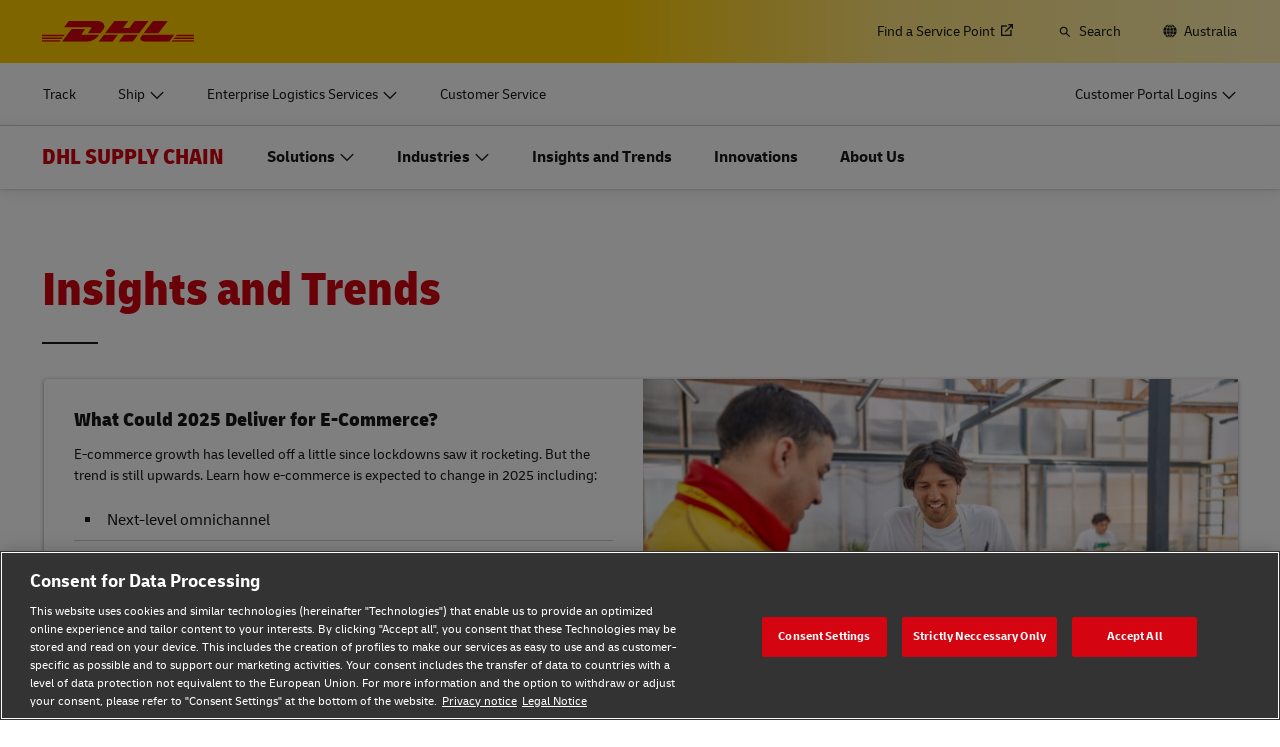

--- FILE ---
content_type: text/html; charset=UTF-8
request_url: https://www.dhl.com/au-en/home/supply-chain/insights-and-trends.html
body_size: 27794
content:

<!DOCTYPE html>



<html lang="en-AU" dir="ltr" class="full-width-grid left-aligned-grid  ">
	<head>
	<meta charset="utf-8"/>
	<title>Insights and Trends - DHL Supply Chain - Australia</title>
	
	
	
<link rel="preload" href="/etc/clientlibs/dhl/clientlib-all/css/bundle.38601f90d25907a1dc423fd714e290df.css" as="style" crossorigin/>
    
<link rel="preload" href="/etc/clientlibs/dhl/clientlib-all/assets/fonts/default-15a7ed37f53bdda49a82.woff2" as="font" crossorigin/>
<link rel="preload" href="/etc/clientlibs/dhl/clientlib-all/assets/fonts/default-2d649dcaa71ff88f7b8a.woff2" as="font" crossorigin/>
<link rel="preload" href="/etc/clientlibs/dhl/clientlib-all/assets/fonts/default-4bcce82160b8c6f178f0.woff2" as="font" crossorigin/>
<link rel="preload" href="/etc/clientlibs/dhl/clientlib-all/assets/fonts/default-b8062306a9c370ef50f5.woff2" as="font" crossorigin/>
	<meta http-equiv="X-UA-Compatible" content="IE=edge"/>
	<meta name="description" content="Let us help you succeed in the changing marketplace. DHL Supply Chain experts share white papers, case studies, market trends and more."/>
	
	<meta name="language" content="en-AU"/>
	<meta name="region" content="&#34;oceania&#34;"/>
	
	<link rel="canonical" href="https://www.dhl.com/au-en/home/supply-chain/insights-and-trends.html"/>
	
<meta property="og:title" content="Insights and Trends"/>
<meta property="og:site_name" content="DHL"/>
<meta property="og:type" content="website"/>
<meta name="twitter:card" content="summary_large_image"/>
<meta property="og:image" content="https://www.dhl.com/content/dam/dhl/global/dhl-supply-chain/images/teaser-image-main/conveyer-belt-in-distribution-center.jpeg"/>
<meta property="og:url" content="https://www.dhl.com/au-en/home/supply-chain/insights-and-trends.html"/>
<meta property="og:description" content="Let us help you succeed in the changing marketplace. DHL Supply Chain experts share white papers, case studies, market trends and more."/>
<meta property="og:locale" content="en_AU"/>
	
	
	<meta name="section" content="dhl:section/supply-chain"/>
	<meta name="google-site-verification" content="Owvc_x6-UK2jS5AO7XJyp-7jV4VNI44HGdikZAK-ePU"/>
	
	<meta name="viewport" content="width=device-width, initial-scale=1"/>
	<meta name="apple-mobile-web-app-capable" content="yes"/>
	<meta name="apple-mobile-web-app-status-bar-style" content="default"/>
	<meta name="format-detection" content="telephone=no"/>
	<meta name="analyticsId" content="4a1fcc8ecd6381a6ef1973ffd03dac81"/>
	<meta name="analyticsdata" content="{\\&quot;name\\&quot;:\\&quot;Insights and Trends\\&quot;,\\&quot;type\\&quot;:\\&quot;Link\\&quot;,\\&quot;interaction\\&quot;:\\&quot;Click\\&quot;,\\&quot;position\\&quot;:\\&quot; \\&quot;,\\&quot;context\\&quot;:\\&quot;Search Results\\&quot;,\\&quot;attributes\\&quot;:{\\&quot;component\\&quot;:\\&quot;dhl\/components\/general\/search-results\\&quot;}}"/>
	<meta name="translations" content="{&quot;dhl-textsimplifier-activate&quot;:&quot;Simplify Text&quot;,&quot;dhl-textsimplifier-revert&quot;:&quot;Revert&quot;}"/>
	
	

	
	
	<script>
			dataLayer = {"page":{"pageInfo":{"analyticsId":"4a1fcc8ecd6381a6ef1973ffd03dac81","pageNameLegacy":"Insights and Trends | DHL Supply Chain | Australia | EN","language":"en-AU","publisher":"DSC","pageName":"Insights and Trends","businessUnit":"NA","projectName":"NA","pageType":"Other"},"category":{"primaryCategory":"Other","subCategory1":"Detail","subCategory2":"NA","contentType":"NA"},"attributes":{"campaign":"NA"}}};
			gnfPageTags = {"region":"oceania","country":"au"};
	</script>
	


 



    
<link rel="stylesheet" href="/etc.clientlibs/dhl/clientlibs/clientlib-core.min.css" type="text/css">
<script src="/etc.clientlibs/dhl/clientlibs/clientlib-core.min.js"></script>








    <link rel="stylesheet" href="/etc/clientlibs/dhl/clientlib-all/css/bundle.38601f90d25907a1dc423fd714e290df.css"/>
    
    
<link rel="stylesheet" href="/etc/clientlibs/dhl/clientlib-all/css/bundle-gcs.38601f90d25907a1dc423fd714e290df.css"/>
    
    
    
<link rel="stylesheet" href="/etc/clientlibs/dhl/clientlib-all/css/bundle-utapi-ui.38601f90d25907a1dc423fd714e290df.css"/>
    

<script src="https://assets.adobedtm.com/cd52279ef3fa/28cd5996a0e5/launch-ENa2e710b79eef40758cbb936003b8b231.min.js"></script>




</head>
	

<body class="no-js  ">
    <!--googleoff: all-->
    
<div class="c-nav-wcag">
    <span class="sr-only">Navigation and Content</span>
    <ul>
        <li><a href="#wcag-main-content">Skip to main content</a></li>
        <li><a href="#wcag-footer">Skip to main footer</a></li>
    </ul>
</div>

		
    
    
	
	
		
			

    



<div class="xf-content-height">
    


<div class="aem-Grid aem-Grid--12 aem-Grid--default--12 ">
    
    


<div class="c-country-selection-layer component-wide l-grid l-grid--left-s l-grid--center-m js--country-selection-layer" data-cookie="country" data-cookie-value="au" data-cookie-validity="365" data-cookie-path="/">
	<div class="c-country-selection-layer--container l-grid l-grid--w-100pc-s">
		<div class="l-grid l-grid--w-100pc-s l-grid--left-m">
			<div class="l-grid l-grid--w-100pc-m-s">
				<div class="c-country-selection-layer--flag">
					<span class="flag-icon flag-icon-au"></span>
				</div>
				<div class="c-country-selection-layer--copy-container l-grid l-grid--w-auto-s l-grid--middle-s l-grid--w-reset-m">
					<span class="c-country-selection-layer--copy">You are in</span>
					<span class="c-country-selection-layer--copy"><strong>&nbsp;Australia</strong></span>
				</div>
			</div>
			<div class="l-grid l-grid--w-100pc-m-s l-grid--w-100pc-s-l l-grid--w-100pc-s-m l-grid--w-100pc-s l-grid--w-reset-m">
				<button type="button" class="base-button js--country-selection-layer-close c--country-selection-layer-close js--cookie-set" data-tracking="{&quot;component&quot;:&quot;dhl/components/global/country-selection-layer&quot;,&quot;name&quot;:&quot;Stay on this site&quot;,&quot;topic&quot;:&quot;country selection layer&quot;}" aria-label="Stay on site Australia">
				<span>Stay on this site</span>
				</button>
				<span class="c-country-selection-layer--base-copy l-grid l-grid--w-100pc-s l-grid--center-s l-grid--middle-s l-grid--w-reset-m l-grid--left-m">or</span>
				<a href="/au-en/home/location-selector.html" class="base-button base-button--white" data-tracking="{&quot;component&quot;:&quot;dhl/components/global/country-selection-layer&quot;,&quot;name&quot;:&quot;Select a different country&quot;,&quot;topic&quot;:&quot;country selection layer&quot;}">
	                <span>Select a different country</span>
	                </a>
			</div>
		</div>
	</div>
</div>

    
</div>

</div>
		

    



    <div class="c-global-newsflash--wrapper js--global-newsflash" data-jsonurl="/global/dhl/news-alerts.gnf.json" data-nosnippet>
        <div class="c-global-newsflash component-wide l-grid l-grid--left-s l-grid--bottom-s l-grid--nowrap-m js-global-newsflash">
            <div class="l-grid--w-90pc-s l-grid--w-90pc-m l-grid--left-m c-global-newsflash--content-wrapper">
                <em class="c-global-newsflash-icon-alert icon-exception"></em>
                <a data-linkname="newsflash" class="c-global-newsflash--copy js--global-newsflash--link c-global-newsflash--copy--mobile js-global-newsflash--copy--mobile link-internal link no-nowrap l-grid--hidden-m l-grid--visible-s has-icon" target="_blank" rel="noopener noreferrer" title="View Alerts that may impact DHL services">View Alerts that may impact DHL services
                    <span class="sr-only">View Alerts that may impact DHL services</span>
                </a>
                <button class="c-global-newsflash-close link-icon icon-cancel js--global-newsflash-close" title="Close" aria-label="Close" tabindex="0">
        <span class="sr-only">Close</span>
      </button>
            </div>
        </div>
    </div>
 
	<!--googleon: all-->
    <div class="l-view has-no-stage">
        

<header>
	
		
			

    



<div class="xf-content-height">
    


<div class="aem-Grid aem-Grid--12 aem-Grid--default--12 ">
    
    








	
	
	
	
	
	

	
		<div class="c-navigation js--flyout-keyboardtrap" data-navigation-type="static" data-navigation-show-stick-after="0px">
			
			<nav class="c-navigation--bar c-navigation--bar--main" role="navigation" aria-label="Utility">
				<div class="c-navigation--bar--wrapper component-wide l-grid--between-s l-grid--middle-s">
					<div class="c-navigation-logo-wrapper">
						<a href="/au-en/home.html" target="_self" title="DHL Homepage" class="c-navigation-logo">
							<img src="/content/dam/dhl/global/core/images/logos/dhl-logo.svg" alt="DHL Homepage"/>
							
						</a>
					</div>
					<ul class="c-navigation--menu c-navigation-menu--language-list-container">
						
						<li data-on-search-hide="false" class="c-nav-primary--globalnewsflash js--nav-primary--globalnewsflash not-visible">
							<a class="c-navigation-menu--meta-link link has-icon icon-exception" href="/global-en/global-news-alerts.html" target="_self" aria-label="Alerts" rel="noopener noreferrer">
								<span class="c-navigation-menu--icon has-icon icon-exception sr-hidden" aria-hidden="true" tabindex="-1"></span>
								<span>Alerts</span>
							</a>
						</li>
						
						
						<li data-on-search-hide="false">
							
							<a class="c-navigation-menu--meta-link link link-external   has-icon" href="/au-en/home/redirect/express/locator.html" target="_blank" data-analytics="{&quot;trackedInteractions&quot;:&quot;basic&quot;,&quot;interactionType&quot;:&quot;dhl_utf_contentInteraction&quot;,&quot;content&quot;:{&quot;name&quot;:&quot;Find a Location&quot;,&quot;type&quot;:&quot;Link&quot;,&quot;interaction&quot;:&quot;Click&quot;,&quot;position&quot;:&quot;&quot;,&quot;context&quot;:&quot;&quot;,&quot;attributes&quot;:{&quot;component&quot;:&quot;dhl/components/navigation/primaryxf&quot;,&quot;topic&quot;:&quot;primary navigation&quot;}}}" aria-describedby="a11y-message--new-window a11y-message--external-link" rel="noopener noreferrer">
								<span>Find a Service Point </span>
								<span class="c-navigation-menu--decorator has-icon sr-hidden" aria-hidden="true" tabindex="-1"></span>
							</a>
						</li>

						
						
						
							<li>
								<form action="/au-en/home/search.html" method="GET" class="c-navigation-search--form js--navigation-search--form" data-open="" data-show-label="" id="nav-search-static_bc796066-385f-4261-b05d-05b83c61e21c" role="search">
									<label for="nav-search-static--input_bc796066-385f-4261-b05d-05b83c61e21c" class="c-navigation-search--input-label has-icon" tabindex="0" role="button">
										<span class="c-navigation-menu--icon has-icon icon-search sr-hidden" aria-hidden="true" tabindex="-1"></span>
										<span class="c-navigation-search--input-label-text">Search</span>
									</label>
									<div class="c-navigation-search--input-container">
										<em class="c-navigation-search--icon icon-search" aria-hidden="true" tabindex="-1"></em>
										<input class="c-navigation-search--input js--navigation-search--input" id="nav-search-static--input_bc796066-385f-4261-b05d-05b83c61e21c" autocomplete="off" max-num-list="5" type="search" placeholder="Search dhl.com" name="q" data-target="#nav-search-static_bc796066-385f-4261-b05d-05b83c61e21c" tabindex="0" role="combobox" aria-autocomplete="list" aria-controls="search-quick-list_bc796066-385f-4261-b05d-05b83c61e21c" aria-expanded="false"/>
										<span class="c-navigation-search--close icon-cancel js--navigation-search--close" data-target="#nav-search-static_bc796066-385f-4261-b05d-05b83c61e21c" role="button" tabindex="0" aria-label="Close searchbar" aria-expanded="true" aria-controls="search-quick-list_bc796066-385f-4261-b05d-05b83c61e21c"></span>
									</div>
									
									<div class="c-navigation-search--quicklinks js--navigation-search--quicklinks">
										<ul class="shadow-small" id="search-quick-list_bc796066-385f-4261-b05d-05b83c61e21c">
											
											
										</ul>
									</div>
									
								</form>
							</li>
							
							
							
								<li>
									
									
									<a class="c-navigation-menu--meta-link link has-icon icon-globe" href="/au-en/home/location-selector.html" title="Select Location">
										<span class="c-navigation-menu--icon has-icon icon-globe sr-hidden" aria-hidden="true" tabindex="-1"></span>
										<span>Australia</span>
									</a>
								</li>
								
								
								
							
							
					</ul>
					<button class="c-navigation-mobile-menu--button js--close-trap-prefer" aria-controls="static_menu_bf0de8b9-379a-444b-8186-cbc63e93456c" aria-label="Main menu" aria-expanded="false">
						<div class="c-navigation-mobile-menu--bar" aria-hidden="true"></div>
						<div class="c-navigation-mobile-menu--bar" aria-hidden="true"></div>
						<div class="c-navigation-mobile-menu--bar" aria-hidden="true"></div>
					</button>
				</div>
				<!--Mobile -  Primary Nav -->
				<div class="c-navigation-mobile-menu" id="static_menu_bf0de8b9-379a-444b-8186-cbc63e93456c">
					<ul class="c-navigation--menu c-navigation-mobile-menu" role="list" data-scrollable="" data-scroll-menu="">
						<li>
							
							
							
	
	<div class="c-navigation-flyout">
	
	
		<a class="c-navigation-menu--link link has-icon    " href="/au-en/home/tracking.html" data-analytics="{&quot;trackedInteractions&quot;:&quot;basic&quot;,&quot;interactionType&quot;:&quot;dhl_utf_contentInteraction&quot;,&quot;content&quot;:{&quot;name&quot;:&quot;Track&quot;,&quot;type&quot;:&quot;Link&quot;,&quot;interaction&quot;:&quot;Click&quot;,&quot;position&quot;:&quot;&quot;,&quot;context&quot;:&quot;&quot;,&quot;attributes&quot;:{&quot;component&quot;:&quot;dhl/components/navigation/primaryxf&quot;,&quot;topic&quot;:&quot;primary navigation&quot;}}}" data-selected="false">
			<span class="  sr-hidden" aria-hidden="true" tabindex="-1"></span>
			<span>Track</span>
			<span class="c-navigation-menu--decorator has-icon sr-hidden" aria-hidden="true" tabindex="-1"></span>
		</a>
	</div>

						</li>
<li>
							
							
							
	<div id="c-navigation-flyout-id-flyout_b43db761-311b-4c9f-866e-dc9eb8b79999" class="c-navigation-flyout js--navigation-flyout js--auto-close-on-tab-out js--auto-close-desktop" data-flyout-selected="false" data-flyout-open-by-default="false">
		<button class="c-navigation-menu--button js--close-trap has-icon  " aria-expanded="false" data-flyout-target="#c-navigation-flyout-id-flyout_b43db761-311b-4c9f-866e-dc9eb8b79999" aria-controls="c-navigation-flyout-id-flyout_b43db761-311b-4c9f-866e-dc9eb8b79999-aria" data-analytics="{&quot;trackedInteractions&quot;:&quot;basic&quot;,&quot;interactionType&quot;:&quot;dhl_utf_contentInteraction&quot;,&quot;content&quot;:{&quot;name&quot;:&quot;Ship&quot;,&quot;type&quot;:&quot;Button&quot;,&quot;interaction&quot;:&quot;Click&quot;,&quot;position&quot;:&quot;&quot;,&quot;context&quot;:&quot;&quot;,&quot;attributes&quot;:{&quot;component&quot;:&quot;dhl/components/navigation/primaryxf&quot;,&quot;topic&quot;:&quot;primary navigation&quot;}}}">
			<span>Ship</span>
		</button>
		<div class="c-navigation-flyout-container" tabindex="-1" aria-hidden="true" data-flyout-container="" id="c-navigation-flyout-id-flyout_b43db761-311b-4c9f-866e-dc9eb8b79999-aria">
			<div class="c-navigation-flyout-content" data-flyout-size="full" data-flyout-content="">
				<div>
					

    



<div class="xf-content-height">
    


<div class="aem-Grid aem-Grid--12 aem-Grid--default--12 ">
    
    <div class="container aem-GridColumn aem-GridColumn--default--12">

    
    
    
    <span class="link-anchor" id="root_container"></span>
    
    
    
    
        
    
        
    
        
    
        
    
        
    
        
    
        
    
        
    
        
    
        
    
    
    
    <div id="container-b80d315f2d" class="cmp-container cmp-container--white
		 
		     
         cmp-container--gutter-21
         cmp-container--padding-size-14
         
         
         
         
         cmp-container--left-on-top
		 
         
		 
         
         ">
        


<div class="aem-Grid aem-Grid--12 aem-Grid--tablet--12 aem-Grid--default--12 ">
    
    <div class="list bullet-type-none top-margin aem-GridColumn--tablet--12 aem-GridColumn--offset--tablet--0 aem-GridColumn--tablet--none aem-GridColumn aem-GridColumn--default--12"><span class="link-anchor" id="root_container_list"></span>
<ul id="list-d074995d9e" class="cmp-list">
    
    
    <li class="cmp-list__item ">
    

  <a class="cmp-list__item-link cmp-list__item-link--internal" href="/au-en/home/get-a-quote.html" data-analytics="{&quot;trackedInteractions&quot;:&quot;basic&quot;,&quot;interactionType&quot;:&quot;dhl_utf_contentInteraction&quot;,&quot;content&quot;:{&quot;name&quot;:&quot;Get a Quote&quot;,&quot;type&quot;:&quot;Link&quot;,&quot;interaction&quot;:&quot;Click&quot;,&quot;position&quot;:&quot;&quot;,&quot;context&quot;:&quot;Document and Package&quot;,&quot;attributes&quot;:{&quot;component&quot;:&quot;dhl/components/core/list&quot;,&quot;topic&quot;:&quot;ship mobile flyout&quot;}}}">
      <span class="cmp-list__item-title">Get a Quote</span>
      
      <span class="cmp-list__item-decorator" aria-hidden="true" tabindex="-1"></span>
  </a>
  
</li>

    
    
    <li class="cmp-list__item ">
    

  <a class="cmp-list__item-link cmp-list__item-link--internal" href="/au-en/home/book-online.html" data-analytics="{&quot;trackedInteractions&quot;:&quot;basic&quot;,&quot;interactionType&quot;:&quot;dhl_utf_contentInteraction&quot;,&quot;content&quot;:{&quot;name&quot;:&quot;Ship Now&quot;,&quot;type&quot;:&quot;Link&quot;,&quot;interaction&quot;:&quot;Click&quot;,&quot;position&quot;:&quot;&quot;,&quot;context&quot;:&quot;Document and Package&quot;,&quot;attributes&quot;:{&quot;component&quot;:&quot;dhl/components/core/list&quot;,&quot;topic&quot;:&quot;ship mobile flyout&quot;}}}">
      <span class="cmp-list__item-title">Ship Now</span>
      
      <span class="cmp-list__item-decorator" aria-hidden="true" tabindex="-1"></span>
  </a>
  
</li>

    
    
    <li class="cmp-list__item ">
    

  <a class="cmp-list__item-link cmp-list__item-link--internal" href="/au-en/home/request-a-business-account.html" data-analytics="{&quot;trackedInteractions&quot;:&quot;basic&quot;,&quot;interactionType&quot;:&quot;dhl_utf_contentInteraction&quot;,&quot;content&quot;:{&quot;name&quot;:&quot;Request a Business Account&quot;,&quot;type&quot;:&quot;Link&quot;,&quot;interaction&quot;:&quot;Click&quot;,&quot;position&quot;:&quot;&quot;,&quot;context&quot;:&quot;Document and Package&quot;,&quot;attributes&quot;:{&quot;component&quot;:&quot;dhl/components/core/list&quot;,&quot;topic&quot;:&quot;ship mobile flyout&quot;}}}">
      <span class="cmp-list__item-title">Request a Business Account</span>
      
      <span class="cmp-list__item-decorator" aria-hidden="true" tabindex="-1"></span>
  </a>
  
</li>
</ul>

    

</div>
<div class="title title-margin-bottom title-margin-top aem-GridColumn--tablet--12 aem-GridColumn--offset--tablet--0 aem-GridColumn--tablet--none aem-GridColumn aem-GridColumn--default--12"><span class="link-anchor" id="root_container_title"></span>




<div class="cmp-title" id="title-fa47036f9f">
     <h2 class="cmp-title__text cmp-title__text--level5">
		 
			Document and Package
		
	</h2>
</div>

    
</div>
<div class="separator separator-color-gray aem-GridColumn aem-GridColumn--default--12">
<span class="link-anchor" id="root_container_separator"></span>
<div class="cmp-separator" id="separator-aa493e216b">
	<hr class="cmp-separator__horizontal-rule" aria-hidden="true" role="none"/>
</div></div>
<div class="list bullet-type-none top-margin aem-GridColumn--tablet--12 aem-GridColumn--offset--tablet--0 aem-GridColumn--tablet--none aem-GridColumn aem-GridColumn--default--12"><span class="link-anchor" id="root_container_list_copy"></span>
<ul id="list-dfc186c8fe" class="cmp-list">
    
    
    <li class="cmp-list__item ">
    

  <a class="cmp-list__item-link cmp-list__item-link--internal" href="/au-en/home/express.html" data-analytics="{&quot;trackedInteractions&quot;:&quot;basic&quot;,&quot;interactionType&quot;:&quot;dhl_utf_contentInteraction&quot;,&quot;content&quot;:{&quot;name&quot;:&quot;Express document and package shipping&quot;,&quot;type&quot;:&quot;Link&quot;,&quot;interaction&quot;:&quot;Click&quot;,&quot;position&quot;:&quot;&quot;,&quot;context&quot;:&quot;Document and Package&quot;,&quot;attributes&quot;:{&quot;component&quot;:&quot;dhl/components/core/list&quot;,&quot;topic&quot;:&quot;ship mobile flyout&quot;}}}">
      <span class="cmp-list__item-title">Express document and package shipping</span>
      
      <span class="cmp-list__item-decorator" aria-hidden="true" tabindex="-1"></span>
  </a>
  
</li>

    
    
    <li class="cmp-list__item ">
    

  <a class="cmp-list__item-link cmp-list__item-link--internal" href="/au-en/home/ship/retailer-and-volume-shipper-options.html" data-analytics="{&quot;trackedInteractions&quot;:&quot;basic&quot;,&quot;interactionType&quot;:&quot;dhl_utf_contentInteraction&quot;,&quot;content&quot;:{&quot;name&quot;:&quot;Volume shipping (Business Only)&quot;,&quot;type&quot;:&quot;Link&quot;,&quot;interaction&quot;:&quot;Click&quot;,&quot;position&quot;:&quot;&quot;,&quot;context&quot;:&quot;Document and Package&quot;,&quot;attributes&quot;:{&quot;component&quot;:&quot;dhl/components/core/list&quot;,&quot;topic&quot;:&quot;ship mobile flyout&quot;}}}">
      <span class="cmp-list__item-title">Volume shipping (Business Only)</span>
      
      <span class="cmp-list__item-decorator" aria-hidden="true" tabindex="-1"></span>
  </a>
  
</li>
</ul>

    

</div>
<div class="title title-margin-bottom title-margin-top aem-GridColumn--tablet--12 aem-GridColumn--offset--tablet--0 aem-GridColumn--tablet--none aem-GridColumn aem-GridColumn--default--12"><span class="link-anchor" id="root_container_title_copy"></span>




<div class="cmp-title" id="title-82d9cf0bec">
     <h2 class="cmp-title__text cmp-title__text--level5">
		 
			Pallets, Containers and Cargo (Business Only)
		
	</h2>
</div>

    
</div>
<div class="separator separator-color-gray aem-GridColumn aem-GridColumn--default--12">
<span class="link-anchor" id="root_container_separator_copy"></span>
<div class="cmp-separator" id="separator-6f391f9a27">
	<hr class="cmp-separator__horizontal-rule" aria-hidden="true" role="none"/>
</div></div>
<div class="list bullet-type-none top-margin spacing-large aem-GridColumn aem-GridColumn--default--12"><span class="link-anchor" id="root_container_list_1031938493_copy"></span>
<ul id="list-1fcca630e3" class="cmp-list">
    
    
    <li class="cmp-list__item ">
    

  <a class="cmp-list__item-link cmp-list__item-link--internal" href="/au-en/home/global-forwarding.html" data-analytics="{&quot;trackedInteractions&quot;:&quot;basic&quot;,&quot;interactionType&quot;:&quot;dhl_utf_contentInteraction&quot;,&quot;content&quot;:{&quot;name&quot;:&quot;Explore Freight Services&quot;,&quot;type&quot;:&quot;Link&quot;,&quot;interaction&quot;:&quot;Click&quot;,&quot;position&quot;:&quot;&quot;,&quot;context&quot;:&quot;Document and Package&quot;,&quot;attributes&quot;:{&quot;component&quot;:&quot;dhl/components/core/list&quot;,&quot;topic&quot;:&quot;ship mobile flyout&quot;}}}">
      <span class="cmp-list__item-title">Explore Freight Services</span>
      
      <span class="cmp-list__item-decorator" aria-hidden="true" tabindex="-1"></span>
  </a>
  
</li>
</ul>

    

</div>
<div class="title title-margin-bottom title-margin-top aem-GridColumn aem-GridColumn--default--12"><span class="link-anchor" id="root_container_title_copy_2019125951"></span>




<div class="cmp-title" id="title-5e38fd4678">
     <h2 class="cmp-title__text cmp-title__text--level5">
		 
			DHL for Your Business 
		
	</h2>
</div>

    
</div>
<div class="separator separator-color-gray aem-GridColumn aem-GridColumn--default--12">
<span class="link-anchor" id="root_container_separator_copy_2103585291"></span>
<div class="cmp-separator" id="separator-6dcbf1b024">
	<hr class="cmp-separator__horizontal-rule" aria-hidden="true" role="none"/>
</div></div>
<div class="list bullet-type-none top-margin spacing-large aem-GridColumn--tablet--12 aem-GridColumn--offset--tablet--0 aem-GridColumn--tablet--none aem-GridColumn aem-GridColumn--default--12"><span class="link-anchor" id="root_container_list_1031938493_copy_1784895145"></span>
<ul id="list-c02f9daaad" class="cmp-list">
    
    
    <li class="cmp-list__item ">
    

  <a class="cmp-list__item-link cmp-list__item-link--internal" href="/au-en/home/dhl-for-your-business.html" data-analytics="{&quot;trackedInteractions&quot;:&quot;basic&quot;,&quot;interactionType&quot;:&quot;dhl_utf_contentInteraction&quot;,&quot;content&quot;:{&quot;name&quot;:&quot;Explore Our Business Offerings&quot;,&quot;type&quot;:&quot;Link&quot;,&quot;interaction&quot;:&quot;Click&quot;,&quot;position&quot;:&quot;&quot;,&quot;context&quot;:&quot;Document and Package&quot;,&quot;attributes&quot;:{&quot;component&quot;:&quot;dhl/components/core/list&quot;,&quot;topic&quot;:&quot;ship mobile flyout&quot;}}}">
      <span class="cmp-list__item-title">Explore Our Business Offerings</span>
      
      <span class="cmp-list__item-decorator" aria-hidden="true" tabindex="-1"></span>
  </a>
  
</li>
</ul>

    

</div>

    
</div>

    </div>

    
</div>

    
</div>

</div>
				</div>
			</div>
		</div>
	</div>
	

						</li>
<li>
							
							
							
	<div id="c-navigation-flyout-id-flyout_08bcf4c8-f8b2-474b-8762-636279403af6" class="c-navigation-flyout js--navigation-flyout js--auto-close-on-tab-out js--auto-close-desktop" data-flyout-selected="false" data-flyout-open-by-default="false">
		<button class="c-navigation-menu--button js--close-trap has-icon  " aria-expanded="false" data-flyout-target="#c-navigation-flyout-id-flyout_08bcf4c8-f8b2-474b-8762-636279403af6" aria-controls="c-navigation-flyout-id-flyout_08bcf4c8-f8b2-474b-8762-636279403af6-aria" data-analytics="{&quot;trackedInteractions&quot;:&quot;basic&quot;,&quot;interactionType&quot;:&quot;dhl_utf_contentInteraction&quot;,&quot;content&quot;:{&quot;name&quot;:&quot;Enterprise Logistics Services&quot;,&quot;type&quot;:&quot;Button&quot;,&quot;interaction&quot;:&quot;Click&quot;,&quot;position&quot;:&quot;&quot;,&quot;context&quot;:&quot;&quot;,&quot;attributes&quot;:{&quot;component&quot;:&quot;dhl/components/navigation/primaryxf&quot;,&quot;topic&quot;:&quot;primary navigation&quot;}}}">
			<span>Enterprise Logistics Services</span>
		</button>
		<div class="c-navigation-flyout-container" tabindex="-1" aria-hidden="true" data-flyout-container="" id="c-navigation-flyout-id-flyout_08bcf4c8-f8b2-474b-8762-636279403af6-aria">
			<div class="c-navigation-flyout-content" data-flyout-size="full" data-flyout-content="">
				<div>
					

    



<div class="xf-content-height">
    


<div class="aem-Grid aem-Grid--12 aem-Grid--default--12 ">
    
    <div class="container aem-GridColumn aem-GridColumn--default--12">

    
    
    
    <span class="link-anchor" id="root_container"></span>
    
    
    
    
        
    
        
    
    
    
    <div id="container-71b9bed962" class="cmp-container cmp-container--white
		 
		     
         cmp-container--gutter-21
         cmp-container--padding-size-0
         
         
         
         
         cmp-container--left-on-top
		 
         
		 
         
         ">
        


<div class="aem-Grid aem-Grid--12 aem-Grid--tablet--12 aem-Grid--default--12 aem-Grid--phone--12 ">
    
    <div class="container aem-GridColumn--tablet--12 aem-GridColumn--offset--tablet--0 aem-GridColumn--default--none aem-GridColumn--phone--none aem-GridColumn--phone--12 aem-GridColumn--tablet--none aem-GridColumn aem-GridColumn--default--6 aem-GridColumn--offset--phone--0 aem-GridColumn--offset--default--0">

    
    
    
    <span class="link-anchor" id="container_container"></span>
    <span class="link-anchor" id="root_container_container"></span>
    
    
    
        
    
        
    
        
    
        
    
    
    
    <div id="container-56e8801a01" class="cmp-container cmp-container--white
		 
		     
         cmp-container--gutter-21
         cmp-container--padding-size-14
         
         
         
         
         cmp-container--left-on-top
		 
         
		 
         
         ">
        


<div class="aem-Grid aem-Grid--6 aem-Grid--tablet--12 aem-Grid--default--6 aem-Grid--phone--12 ">
    
    <div class="text text-left text-default text-black text-margin-top aem-GridColumn--tablet--12 aem-GridColumn--phone--12 aem-GridColumn aem-GridColumn--default--6"><span class="link-anchor" id="container_container_text"></span>




<div id="text-83cd7ad4e1" class="cmp-text">
     <p class="cmp-text__inline-text cmp-text__inline-text--small-body-copy"><span class="cmp-text__inline-text cmp-text__inline-text--regular-body-copy">Our Supply Chain division creates custom solutions for enterprise-sized organizations.</span></p>
<p class="cmp-text__inline-text cmp-text__inline-text--small-body-copy"><span class="cmp-text__inline-text cmp-text__inline-text--regular-body-copy">Discover what makes DHL Supply Chain the perfect fit as your outsourced logistics provider (3PL).</span></p>     
</div>

    
</div>
<div class="button button-margin-top aem-GridColumn--tablet--12 aem-GridColumn--phone--12 aem-GridColumn aem-GridColumn--default--6"><span class="link-anchor" id="container_container_button"></span>


<a class="cmp-button" id="button-86dc85eedd" href="/au-en/home/supply-chain.html" target="_self" data-analytics="{&quot;trackedInteractions&quot;:&quot;basic&quot;,&quot;interactionType&quot;:&quot;dhl_utf_contentInteraction&quot;,&quot;content&quot;:{&quot;name&quot;:&quot;Explore DHL Supply Chain&quot;,&quot;type&quot;:&quot;Button&quot;,&quot;interaction&quot;:&quot;Click&quot;,&quot;position&quot;:&quot;&quot;,&quot;context&quot;:&quot;&quot;,&quot;attributes&quot;:{&quot;component&quot;:&quot;dhl/components/core/button&quot;,&quot;name&quot;:&quot;Insights and Trends&quot;,&quot;topic&quot;:&quot;horizontal teaser&quot;}}}" data-cmp-clickable="false">
	
    
    

    <span class="cmp-button__text">Explore DHL Supply Chain </span>
</a>

    

</div>



    
</div>

    </div>

    
</div>



    
</div>

    </div>

    
</div>

    
</div>

</div>
				</div>
			</div>
		</div>
	</div>
	

						</li>
<li>
							
							
							
	
	<div class="c-navigation-flyout">
	
	
		<a class="c-navigation-menu--link link has-icon    " href="/au-en/home/customer-service.html" data-analytics="{&quot;trackedInteractions&quot;:&quot;basic&quot;,&quot;interactionType&quot;:&quot;dhl_utf_contentInteraction&quot;,&quot;content&quot;:{&quot;name&quot;:&quot;Customer Service&quot;,&quot;type&quot;:&quot;Link&quot;,&quot;interaction&quot;:&quot;Click&quot;,&quot;position&quot;:&quot;&quot;,&quot;context&quot;:&quot;&quot;,&quot;attributes&quot;:{&quot;component&quot;:&quot;dhl/components/navigation/primaryxf&quot;,&quot;topic&quot;:&quot;primary navigation&quot;}}}" data-selected="false">
			<span class="  sr-hidden" aria-hidden="true" tabindex="-1"></span>
			<span>Customer Service</span>
			<span class="c-navigation-menu--decorator has-icon sr-hidden" aria-hidden="true" tabindex="-1"></span>
		</a>
	</div>

						</li>

						<li>
							
							
							
	
	<div class="c-navigation-flyout">
	
	
		<a class="c-navigation-menu--link link has-icon login-button   " href="/au-en/home/login.html" data-analytics="{&quot;trackedInteractions&quot;:&quot;basic&quot;,&quot;interactionType&quot;:&quot;dhl_utf_contentInteraction&quot;,&quot;content&quot;:{&quot;name&quot;:&quot;Customer Portal Logins&quot;,&quot;type&quot;:&quot;Link&quot;,&quot;interaction&quot;:&quot;Click&quot;,&quot;position&quot;:&quot;&quot;,&quot;context&quot;:&quot;&quot;,&quot;attributes&quot;:{&quot;component&quot;:&quot;dhl/components/navigation/primaryxf&quot;,&quot;topic&quot;:&quot;primary navigation&quot;}}}" data-selected="false">
			<span class="c-navigation-menu--icon has-icon  sr-hidden" aria-hidden="true" tabindex="-1"></span>
			<span>Customer Portal Logins</span>
			<span class="c-navigation-menu--decorator has-icon sr-hidden" aria-hidden="true" tabindex="-1"></span>
		</a>
	</div>

						</li>
						
	
	
	<li data-on-search-hide="" class="c-nav-primary--globalnewsflash js--nav-primary--globalnewsflash not-visible">
		<a class="c-navigation-menu--meta-link link has-icon icon-exception" href="/global-en/global-news-alerts.html" data-selected="" target="_self" aria-label="Alerts" rel="noopener noreferrer">
			<span class="c-navigation-menu--icon has-icon icon-exception sr-hidden" aria-hidden="true" tabindex="-1"></span>
			<span>Alerts</span>
			<span class="c-navigation-menu--decorator has-icon sr-hidden" aria-hidden="true" tabindex="-1"></span>
		</a>
	</li>
	
	
	<li data-on-search-hide="">
		
		<a class="c-navigation-menu--meta-link link link-external has-icon" href="/au-en/home/redirect/express/locator.html" target="_blank" aria-describedby="a11y-message--new-window" data-analytics="{&quot;trackedInteractions&quot;:&quot;basic&quot;,&quot;interactionType&quot;:&quot;dhl_utf_contentInteraction&quot;,&quot;content&quot;:{&quot;name&quot;:&quot;Find a Location&quot;,&quot;type&quot;:&quot;Link&quot;,&quot;interaction&quot;:&quot;Click&quot;,&quot;position&quot;:&quot;&quot;,&quot;context&quot;:&quot;&quot;,&quot;attributes&quot;:{&quot;component&quot;:&quot;dhl/components/navigation/primaryxf&quot;,&quot;topic&quot;:&quot;primary navigation&quot;}}}" rel="noopener noreferrer">
			<span>Find a Service Point </span>
			<span class="c-navigation-menu--decorator has-icon sr-hidden" aria-hidden="true" tabindex="-1"></span>
		</a>
	</li>

	
	
	<li>
		
		<form action="/au-en/home/search.html" method="GET" class="c-navigation-search--form js--navigation-search--form" data-open="" id="nav-search-mobile_cbd58ffc-7d1f-4a2d-9599-f23c78e3f543">
			<label for="nav-search-mobile--input_cbd58ffc-7d1f-4a2d-9599-f23c78e3f543" class="c-navigation-search--input-label has-icon" tabindex="0" role="button">
				<span class="c-navigation-menu--icon has-icon icon-search sr-hidden" aria-hidden="true" tabindex="-1"></span>
				<span class="c-navigation-search--input-label-text">Search</span>
			</label>
			<div class="c-navigation-search--input-container">
				<em class="c-navigation-search--icon icon-search" aria-hidden="true" tabindex="-1"></em>
				<input class="c-navigation-search--input js--navigation-search--input" id="nav-search-mobile--input_cbd58ffc-7d1f-4a2d-9599-f23c78e3f543" autocomplete="off" max-num-list="5" type="text" placeholder="Search dhl.com" name="q" data-target="#nav-search-mobile_cbd58ffc-7d1f-4a2d-9599-f23c78e3f543" tabindex="0" role="combobox" aria-autocomplete="list" aria-owns="search-quick-list_cbd58ffc-7d1f-4a2d-9599-f23c78e3f543_mobile" aria-expanded="false"/>
				<span class="c-navigation-search--close icon-cancel js--navigation-search--close" data-target="#nav-search-mobile_cbd58ffc-7d1f-4a2d-9599-f23c78e3f543" tabindex="0" aria-label="Close searchbar" role="button" aria-expanded="true" aria-controls="search-quick-list_cbd58ffc-7d1f-4a2d-9599-f23c78e3f543_mobile"></span>
			</div>
			<div class="c-navigation-search--quicklinks js--navigation-search--quicklinks">
				<ul class="shadow-small" id="search-quick-list_cbd58ffc-7d1f-4a2d-9599-f23c78e3f543_mobile">
					
					
				</ul>
			</div>
		</form>
	</li>
	
	
	
		<li>
			
			<a class="c-navigation-menu--meta-link link has-icon" href="/au-en/home/location-selector.html" aria-label="Select Location">
						<span class="flag-icon flag-icon-au">Change Location
							(AU)</span>
			</a>
		</li>
		
		
		
	
	

					</ul>
				</div>
			</nav>
			
			
			<nav class="c-navigation--bar c-navigation--bar--sub with-secondary" role="navigation" aria-label="Primary">
				<div class="c-navigation--bar--wrapper component-wide l-grid--between-s l-grid--middle-s" data-scroll-container="" data-scrollable="">
					<ul tabindex="-1" class="js--nav-primary-menu-left c-navigation--menu c-navigation--menu-left" role="list" data-scrollable="" data-scroll-menu="">
						<li>
							
							
							
	
	<div class="c-navigation-flyout">
	
	
		<a class="c-navigation-menu--link link has-icon    " href="/au-en/home/tracking.html" data-analytics="{&quot;trackedInteractions&quot;:&quot;basic&quot;,&quot;interactionType&quot;:&quot;dhl_utf_contentInteraction&quot;,&quot;content&quot;:{&quot;name&quot;:&quot;Track&quot;,&quot;type&quot;:&quot;Link&quot;,&quot;interaction&quot;:&quot;Click&quot;,&quot;position&quot;:&quot;&quot;,&quot;context&quot;:&quot;&quot;,&quot;attributes&quot;:{&quot;component&quot;:&quot;dhl/components/navigation/primaryxf&quot;,&quot;topic&quot;:&quot;primary navigation&quot;}}}" data-selected="false">
			<span class="  sr-hidden" aria-hidden="true" tabindex="-1"></span>
			<span>Track</span>
			<span class="c-navigation-menu--decorator has-icon sr-hidden" aria-hidden="true" tabindex="-1"></span>
		</a>
	</div>

						</li>
<li>
							
							
							
	<div id="c-navigation-flyout-id-flyout_98da5a43-c9e0-4c84-b42a-1acda67c8946" class="c-navigation-flyout js--navigation-flyout js--auto-close-on-tab-out js--auto-close-desktop" data-flyout-selected="false" data-flyout-open-by-default="false">
		<button class="c-navigation-menu--button js--close-trap has-icon  " aria-expanded="false" data-flyout-target="#c-navigation-flyout-id-flyout_98da5a43-c9e0-4c84-b42a-1acda67c8946" aria-controls="c-navigation-flyout-id-flyout_98da5a43-c9e0-4c84-b42a-1acda67c8946-aria" data-analytics="{&quot;trackedInteractions&quot;:&quot;basic&quot;,&quot;interactionType&quot;:&quot;dhl_utf_contentInteraction&quot;,&quot;content&quot;:{&quot;name&quot;:&quot;Ship&quot;,&quot;type&quot;:&quot;Button&quot;,&quot;interaction&quot;:&quot;Click&quot;,&quot;position&quot;:&quot;&quot;,&quot;context&quot;:&quot;&quot;,&quot;attributes&quot;:{&quot;component&quot;:&quot;dhl/components/navigation/primaryxf&quot;,&quot;topic&quot;:&quot;primary navigation&quot;}}}">
			<span>Ship</span>
		</button>
		<div class="c-navigation-flyout-container" tabindex="-1" aria-hidden="true" data-flyout-container="" id="c-navigation-flyout-id-flyout_98da5a43-c9e0-4c84-b42a-1acda67c8946-aria">
			<div class="c-navigation-flyout-content" data-flyout-size="full" data-flyout-content="">
				<div>
					

    



<div class="xf-content-height">
    


<div class="aem-Grid aem-Grid--12 aem-Grid--default--12 ">
    
    <div class="container aem-GridColumn aem-GridColumn--default--12">

    
    
    
    <span class="link-anchor" id="root_container_copy"></span>
    
    
    
    
        
    
        
    
    
    
    <div id="container-1440e63b04" class="cmp-container cmp-container--white
		 
		     
         
         cmp-container--padding-size-0
         cmp-container--equal-height-desktop
         
         
         
         cmp-container--left-on-top
		 
         
		 
         
         ">
        


<div class="aem-Grid aem-Grid--12 aem-Grid--default--12 ">
    
    <div class="container container-border-grey-right aem-GridColumn--default--none aem-GridColumn aem-GridColumn--default--3 aem-GridColumn--offset--default--0">

    
    
    
    <span class="link-anchor" id="container_copy_container"></span>
    <span class="link-anchor" id="root_container_copy_container"></span>
    
    
    
        
    
        
    
        
    
        
    
        
    
        
    
    
    
    <div id="container-649b8a743f" class="cmp-container cmp-container--white
		 
		 cmp-container--padding-position-top cmp-container--padding-position-bottom  cmp-container--padding-position-right 
         
         cmp-container--padding-size-21
         
         
         
         
         cmp-container--left-on-top
		 
         
		 
         
         ">
        


<div class="aem-Grid aem-Grid--3 aem-Grid--default--3 ">
    
    <div class="title title-left title-red title-margin-none aem-GridColumn aem-GridColumn--default--3"><span class="link-anchor" id="container_copy_container_title"></span>




<div class="cmp-title" id="title-c0b4f9e54b">
     <h2 class="cmp-title__text cmp-title__text--level4">
		 
			START SHIPPING
		
	</h2>
</div>

    
</div>
<div class="separator separator-margin-top separator-color-gray aem-GridColumn aem-GridColumn--default--3">
<span class="link-anchor" id="container_copy_container_separator"></span>
<div class="cmp-separator" id="separator-d3bb040ca5">
	<hr class="cmp-separator__horizontal-rule" aria-hidden="true" role="none"/>
</div></div>
<div class="teaser teaser-horizontal teaser-horizontal-just-headline teaser-with-image-icon teaser-hide-copy teaser-align-left teaser-top-margin aem-GridColumn aem-GridColumn--default--3">
<span class="link-anchor" id="container_copy_container_teaser"></span>



<div id="teaser-1ecd54bf5c" class="cmp-teaser cmp-teaser--with-overlay-link">
	
	<a class="cmp-teaser__link " href="/au-en/home/get-a-quote.html" tabindex="0" target="_self" data-cmp-clickable="false" data-analytics="{&quot;trackedInteractions&quot;:&quot;basic&quot;,&quot;interactionType&quot;:&quot;dhl_utf_contentInteraction&quot;,&quot;content&quot;:{&quot;name&quot;:&quot;Get a Quote&quot;,&quot;type&quot;:&quot;Button&quot;,&quot;interaction&quot;:&quot;Click&quot;,&quot;position&quot;:&quot;&quot;,&quot;context&quot;:&quot;START SHIPPING&quot;,&quot;attributes&quot;:{&quot;component&quot;:&quot;dhl/components/core/teaser&quot;,&quot;name&quot;:&quot;Insights and Trends&quot;,&quot;topic&quot;:&quot;horizontal teaser&quot;}}}">
	
		
    <div class="cmp-teaser__image"><span class="link-anchor" id="container_copy_container_teaser"></span>
 

<div id="image-1ecd54bf5c" class="cmp-image" itemscope itemtype="http://schema.org/ImageObject" data-cmp-is="image" data-cmp-lazy="true" data-cmp-lazythreshold="0" data-cmp-src="/content/experience-fragments/dhl/en/core/primary_navigation/flyouts/ship_desktop/standard_dgf_exp_dsc_ecs/sme_hub_standard_dgf_exp_dsc_ecs/_jcr_content/root/container_copy/container/teaser.coreimg{.width}.svg/1736352352588/manifest-received-rgb-red.svg" data-asset="/content/dam/dhl/global/core/images/icons/general-icons/manifest_received_rgb_red.svg">
    
        <noscript data-cmp-hook-image="noscript">
            
                <img src="/content/experience-fragments/dhl/en/core/primary_navigation/flyouts/ship_desktop/standard_dgf_exp_dsc_ecs/sme_hub_standard_dgf_exp_dsc_ecs/_jcr_content/root/container_copy/container/teaser.coreimg.svg/1736352352588/manifest-received-rgb-red.svg" class="cmp-image__image" itemprop="contentUrl" alt data-cmp-hook-image="image"/>
            
        </noscript>
    
    
    
</div>

    

</div>

		<div class="cmp-teaser__content">
			
    

			
    <span class="cmp-teaser__title">
			Get a Quote
    </span>

			
			
    

		</div> 
		
	</a>
	
</div>

    

</div>
<div class="teaser teaser-horizontal teaser-horizontal-just-headline teaser-with-image-icon teaser-hide-copy teaser-align-left teaser-top-margin aem-GridColumn aem-GridColumn--default--3">
<span class="link-anchor" id="container_copy_container_teaser_copy"></span>



<div id="teaser-f1fe5c0bb9" class="cmp-teaser cmp-teaser--with-overlay-link">
	
	<a class="cmp-teaser__link " href="/au-en/home/book-online.html" tabindex="0" target="_self" data-cmp-clickable="false" data-analytics="{&quot;trackedInteractions&quot;:&quot;basic&quot;,&quot;interactionType&quot;:&quot;dhl_utf_contentInteraction&quot;,&quot;content&quot;:{&quot;name&quot;:&quot;Ship Now&quot;,&quot;type&quot;:&quot;Button&quot;,&quot;interaction&quot;:&quot;Click&quot;,&quot;position&quot;:&quot;&quot;,&quot;context&quot;:&quot;START SHIPPING&quot;,&quot;attributes&quot;:{&quot;component&quot;:&quot;dhl/components/core/teaser&quot;,&quot;name&quot;:&quot;Insights and Trends&quot;,&quot;topic&quot;:&quot;horizontal teaser&quot;}}}">
	
		
    <div class="cmp-teaser__image"><span class="link-anchor" id="container_copy_container_teaser_copy"></span>
 

<div id="image-f1fe5c0bb9" class="cmp-image" itemscope itemtype="http://schema.org/ImageObject" data-cmp-is="image" data-cmp-lazy="true" data-cmp-lazythreshold="0" data-cmp-src="/content/experience-fragments/dhl/en/core/primary_navigation/flyouts/ship_desktop/standard_dgf_exp_dsc_ecs/sme_hub_standard_dgf_exp_dsc_ecs/_jcr_content/root/container_copy/container/teaser_copy.coreimg{.width}.svg/1736352352610/calendar-rgb-red.svg" data-asset="/content/dam/dhl/global/core/images/icons/general-icons/calendar_rgb_red.svg">
    
        <noscript data-cmp-hook-image="noscript">
            
                <img src="/content/experience-fragments/dhl/en/core/primary_navigation/flyouts/ship_desktop/standard_dgf_exp_dsc_ecs/sme_hub_standard_dgf_exp_dsc_ecs/_jcr_content/root/container_copy/container/teaser_copy.coreimg.svg/1736352352610/calendar-rgb-red.svg" class="cmp-image__image" itemprop="contentUrl" alt data-cmp-hook-image="image"/>
            
        </noscript>
    
    
    
</div>

    

</div>

		<div class="cmp-teaser__content">
			
    

			
    <span class="cmp-teaser__title">
			Ship Now
    </span>

			
			
    

		</div> 
		
	</a>
	
</div>

    

</div>
<div class="teaser teaser-horizontal teaser-horizontal-just-headline teaser-with-image-icon teaser-hide-copy teaser-align-left teaser-top-margin aem-GridColumn aem-GridColumn--default--3">
<span class="link-anchor" id="container_copy_container_teaser_copy_copy_cop"></span>



<div id="teaser-5159dd41c4" class="cmp-teaser cmp-teaser--with-overlay-link">
	
	<a class="cmp-teaser__link " href="/au-en/home/request-a-business-account.html" tabindex="0" target="_self" data-cmp-clickable="false" data-analytics="{&quot;trackedInteractions&quot;:&quot;basic&quot;,&quot;interactionType&quot;:&quot;dhl_utf_contentInteraction&quot;,&quot;content&quot;:{&quot;name&quot;:&quot;Request a Business Account&quot;,&quot;type&quot;:&quot;Button&quot;,&quot;interaction&quot;:&quot;Click&quot;,&quot;position&quot;:&quot;&quot;,&quot;context&quot;:&quot;START SHIPPING&quot;,&quot;attributes&quot;:{&quot;component&quot;:&quot;dhl/components/core/teaser&quot;,&quot;name&quot;:&quot;Insights and Trends&quot;,&quot;topic&quot;:&quot;horizontal teaser&quot;}}}">
	
		
    <div class="cmp-teaser__image"><span class="link-anchor" id="container_copy_container_teaser_copy_copy_cop"></span>
 

<div id="image-5159dd41c4" class="cmp-image" itemscope itemtype="http://schema.org/ImageObject" data-cmp-is="image" data-cmp-lazy="true" data-cmp-lazythreshold="0" data-cmp-src="/content/experience-fragments/dhl/en/core/primary_navigation/flyouts/ship_desktop/standard_dgf_exp_dsc_ecs/sme_hub_standard_dgf_exp_dsc_ecs/_jcr_content/root/container_copy/container/teaser_copy_copy_cop.coreimg{.width}.svg/1710785309907/glo-core-gogreen-warehousing.svg" data-asset="/content/dam/dhl/global/core/images/icons/gogreen-icons/glo-core-gogreen-warehousing.svg">
    
        <noscript data-cmp-hook-image="noscript">
            
                <img src="/content/experience-fragments/dhl/en/core/primary_navigation/flyouts/ship_desktop/standard_dgf_exp_dsc_ecs/sme_hub_standard_dgf_exp_dsc_ecs/_jcr_content/root/container_copy/container/teaser_copy_copy_cop.coreimg.svg/1710785309907/glo-core-gogreen-warehousing.svg" class="cmp-image__image" itemprop="contentUrl" alt data-cmp-hook-image="image"/>
            
        </noscript>
    
    
    
</div>

    

</div>

		<div class="cmp-teaser__content">
			
    

			
    <span class="cmp-teaser__title">
			Request a Business Account
    </span>

			
			
    

		</div> 
		
	</a>
	
</div>

    

</div>

    
</div>

    </div>

    
</div>
<div class="container aem-GridColumn--default--none aem-GridColumn--default--9 aem-GridColumn aem-GridColumn--offset--default--0">

    
    
    
    <span class="link-anchor" id="container_copy_container_copy"></span>
    <span class="link-anchor" id="root_container_copy_container_copy"></span>
    
    
    
        
    
        
    
        
    
    
    
    <div id="container-824d9ab763" class="cmp-container cmp-container--white
		 
		     
         
         cmp-container--padding-size-0
         
         
         
         
         cmp-container--left-on-top
		 
         
		 
         
         ">
        


<div class="aem-Grid aem-Grid--9 aem-Grid--default--9 ">
    
    <div class="container aem-GridColumn--default--9 aem-GridColumn">

    
    
    
    <span class="link-anchor" id="container_copy_container_2068617201"></span>
    <span class="link-anchor" id="container_copy_container_copy_container_2068617201"></span>
    <span class="link-anchor" id="root_container_copy_container_copy_container_2068617201"></span>
    
    
        
    
        
    
    
    
    <div id="container-1114fb0d99" class="cmp-container cmp-container--white
		 
		 cmp-container--padding-position-top  cmp-container--padding-position-left cmp-container--padding-position-right 
         
         cmp-container--padding-size-21
         
         
         
         
         cmp-container--left-on-top
		 
         
		 
         
         ">
        


<div class="aem-Grid aem-Grid--12 aem-Grid--default--12 ">
    
    <div class="title title-left title-black title-margin-none aem-GridColumn aem-GridColumn--default--12"><span class="link-anchor" id="container_copy_container_2068617201_title"></span>




<div class="cmp-title" id="title-4e029039ab">
     <h2 class="cmp-title__text cmp-title__text--level4">
		 
			Learn more about
		
	</h2>
</div>

    
</div>
<div class="separator separator-margin-top separator-color-gray aem-GridColumn aem-GridColumn--default--12">
<span class="link-anchor" id="container_copy_container_2068617201_separator"></span>
<div class="cmp-separator" id="separator-e80b130046">
	<hr class="cmp-separator__horizontal-rule" aria-hidden="true" role="none"/>
</div></div>

    
</div>

    </div>

    
</div>
<div class="container aem-GridColumn--default--9 aem-GridColumn">

    
    
    
    <span class="link-anchor" id="container_copy_container"></span>
    <span class="link-anchor" id="container_copy_container_copy_container"></span>
    <span class="link-anchor" id="root_container_copy_container_copy_container"></span>
    
    
        
    
        
    
        
    
    
    
    <div id="container-39a11f4664" class="cmp-container cmp-container--white
		 
		     
         
         cmp-container--padding-size-0
         cmp-container--equal-height-desktop
         
         
         
         cmp-container--left-on-top
		 
         
		 
         
         ">
        


<div class="aem-Grid aem-Grid--12 aem-Grid--default--12 ">
    
    <div class="container container-border-grey-right aem-GridColumn--default--none aem-GridColumn aem-GridColumn--offset--default--0 aem-GridColumn--default--4">

    
    
    
    <span class="link-anchor" id="container_container_1998984224"></span>
    <span class="link-anchor" id="container_copy_container_container_1998984224"></span>
    <span class="link-anchor" id="container_copy_container_copy_container_container_1998984224"></span>
    
    
        
    
        
    
        
    
    
    
    <div id="container-08ab7c6449" class="cmp-container cmp-container--white
		 
		     
         
         cmp-container--padding-size-0
         
         
         cmp-container--bottom-aligned
         
         cmp-container--left-on-top
		 
         
		 
         
         ">
        


<div class="aem-Grid aem-Grid--4 aem-Grid--default--4 ">
    
    <div class="container aem-GridColumn--default--none aem-GridColumn aem-GridColumn--offset--default--0 aem-GridColumn--default--4">

    
    
    
    <span class="link-anchor" id="container_1998984224_container"></span>
    <span class="link-anchor" id="container_container_1998984224_container"></span>
    <span class="link-anchor" id="container_copy_container_container_1998984224_container"></span>
    
    
        
    
        
    
    
    
    <div id="container-e6e3ec5f49" class="cmp-container cmp-container--white
		 
		 cmp-container--padding-position-top  cmp-container--padding-position-left cmp-container--padding-position-right 
         
         cmp-container--padding-size-21
         
         
         
         
         cmp-container--left-on-top
		 
         
		 
         
         ">
        


<div class="aem-Grid aem-Grid--12 aem-Grid--default--4 ">
    
    <div class="title title-left title-black title-margin-none aem-GridColumn aem-GridColumn--default--4"><span class="link-anchor" id="container_1998984224_container_title"></span>




<div class="cmp-title" id="title-638874cd4f">
     <h3 class="cmp-title__text cmp-title__text--level5">
		 
			Document and Package
		
	</h3>
</div>

    
</div>

    
</div>

    </div>

    
</div>
<div class="container aem-GridColumn--default--none aem-GridColumn aem-GridColumn--offset--default--0 aem-GridColumn--default--4">

    
    
    
    <span class="link-anchor" id="container_1998984224_container_copy_11368"></span>
    <span class="link-anchor" id="container_container_1998984224_container_copy_11368"></span>
    <span class="link-anchor" id="container_copy_container_container_1998984224_container_copy_11368"></span>
    
    
        
    
        
    
    
    
    <div id="container-51778fbcc1" class="cmp-container cmp-container--white
		 
		  cmp-container--padding-position-bottom cmp-container--padding-position-left cmp-container--padding-position-right 
         
         cmp-container--padding-size-21
         
         
         
         
         cmp-container--left-on-top
		 
         
		 
         
         ">
        


<div class="aem-Grid aem-Grid--12 aem-Grid--default--4 ">
    
    <div class="list bullet-type-none list-link-icon-right aem-GridColumn aem-GridColumn--default--4"><span class="link-anchor" id="container_1998984224_container_copy_11368_list"></span>
<ul id="list-3625f88d72" class="cmp-list">
    
    
    <li class="cmp-list__item ">
    

  <a class="cmp-list__item-link cmp-list__item-link--internal" href="/au-en/home/express.html" data-analytics="{&quot;trackedInteractions&quot;:&quot;basic&quot;,&quot;interactionType&quot;:&quot;dhl_utf_contentInteraction&quot;,&quot;content&quot;:{&quot;name&quot;:&quot;Express&quot;,&quot;type&quot;:&quot;Link&quot;,&quot;interaction&quot;:&quot;Click&quot;,&quot;position&quot;:&quot;&quot;,&quot;context&quot;:&quot;&quot;,&quot;attributes&quot;:{&quot;component&quot;:&quot;dhl/components/core/list&quot;,&quot;topic&quot;:&quot;ship flyout&quot;}}}">
      <span class="cmp-list__item-title">Express document and package shipping</span>
      
      <span class="cmp-list__item-decorator" aria-hidden="true" tabindex="-1"></span>
  </a>
  
</li>

    
    
    <li class="cmp-list__item ">
    

  <a class="cmp-list__item-link cmp-list__item-link--internal" href="/au-en/home/ship/retailer-and-volume-shipper-options.html" data-analytics="{&quot;trackedInteractions&quot;:&quot;basic&quot;,&quot;interactionType&quot;:&quot;dhl_utf_contentInteraction&quot;,&quot;content&quot;:{&quot;name&quot;:&quot;Retailers or volume shipping&quot;,&quot;type&quot;:&quot;Link&quot;,&quot;interaction&quot;:&quot;Click&quot;,&quot;position&quot;:&quot;&quot;,&quot;context&quot;:&quot;&quot;,&quot;attributes&quot;:{&quot;component&quot;:&quot;dhl/components/core/list&quot;,&quot;topic&quot;:&quot;ship flyout&quot;}}}">
      <span class="cmp-list__item-title">Volume shipping (Business Only)</span>
      
      <span class="cmp-list__item-decorator" aria-hidden="true" tabindex="-1"></span>
  </a>
  
</li>
</ul>

    

</div>

    
</div>

    </div>

    
</div>

    
</div>

    </div>

    
</div>
<div class="container container-border-grey-right aem-GridColumn--default--none aem-GridColumn aem-GridColumn--offset--default--0 aem-GridColumn--default--4">

    
    
    
    <span class="link-anchor" id="container_container_239762996"></span>
    <span class="link-anchor" id="container_copy_container_container_239762996"></span>
    <span class="link-anchor" id="container_copy_container_copy_container_container_239762996"></span>
    
    
        
    
        
    
        
    
        
    
    
    
    <div id="container-041b2b5977" class="cmp-container cmp-container--white
		 
		     
         
         cmp-container--padding-size-0
         
         
         cmp-container--bottom-aligned
         
         cmp-container--left-on-top
		 
         
		 
         
         ">
        


<div class="aem-Grid aem-Grid--4 aem-Grid--default--4 ">
    
    <div class="container aem-GridColumn--default--none aem-GridColumn aem-GridColumn--offset--default--0 aem-GridColumn--default--4">

    
    
    
    <span class="link-anchor" id="container_239762996_container_copy"></span>
    <span class="link-anchor" id="container_container_239762996_container_copy"></span>
    <span class="link-anchor" id="container_copy_container_container_239762996_container_copy"></span>
    
    
        
    
        
    
        
    
    
    
    <div id="container-6f622b9c1e" class="cmp-container cmp-container--white
		 
		 cmp-container--padding-position-top  cmp-container--padding-position-left cmp-container--padding-position-right 
         
         cmp-container--padding-size-21
         
         
         
         
         cmp-container--left-on-top
		 
         
		 
         
         ">
        


<div class="aem-Grid aem-Grid--12 aem-Grid--default--4 ">
    
    <div class="title title-left title-black title-margin-none aem-GridColumn aem-GridColumn--default--4"><span class="link-anchor" id="container_239762996_container_copy_title"></span>




<div class="cmp-title" id="title-ce2ede6acd">
     <h3 class="cmp-title__text cmp-title__text--level5">
		 
				    						Pallets, Containers and Cargo
		
	</h3>
</div>

    
</div>
<div class="text text-left text-grey text-margin-none aem-GridColumn aem-GridColumn--default--4"><span class="link-anchor" id="container_239762996_container_copy_text"></span>




<div id="text-591c2fc9f2" class="cmp-text">
     <p class="cmp-text__inline-text cmp-text__inline-text--small-body-copy"><span class="cmp-text__inline-text cmp-text__inline-text--regular-desc-text">Business Only</span></p>     
</div>

    
</div>

    
</div>

    </div>

    
</div>
<div class="container aem-GridColumn aem-GridColumn--default--4">

    
    
    
    <span class="link-anchor" id="container_239762996_container"></span>
    <span class="link-anchor" id="container_container_239762996_container"></span>
    <span class="link-anchor" id="container_copy_container_container_239762996_container"></span>
    
    
        
    
    
    
    <div id="container-dbc37bf938" class="cmp-container cmp-container--white
		 
		   cmp-container--padding-position-left cmp-container--padding-position-right 
         cmp-container--gutter-21
         cmp-container--padding-size-21
         
         
         
         
         cmp-container--left-on-top
		 
         
		 
         
         ">
        


<div class="aem-Grid aem-Grid--12 aem-Grid--default--12 ">
    
    <div class="text text-margin-none aem-GridColumn aem-GridColumn--default--12"><span class="link-anchor" id="container_239762996_container_text"></span>




<div id="text-9228958b2b" class="cmp-text">
     <p class="cmp-text__inline-text cmp-text__inline-text--small-body-copy"><span class="cmp-text__inline-text cmp-text__inline-text--regular-body-copy">Air and ocean freight, plus customs and logistics services with DHL Global Forwarding</span></p>     
</div>

    
</div>

    
</div>

    </div>

    
</div>
<div class="container aem-GridColumn--default--none aem-GridColumn aem-GridColumn--offset--default--0 aem-GridColumn--default--4">

    
    
    
    <span class="link-anchor" id="container_239762996_container_copy_10993"></span>
    <span class="link-anchor" id="container_container_239762996_container_copy_10993"></span>
    <span class="link-anchor" id="container_copy_container_container_239762996_container_copy_10993"></span>
    
    
        
    
        
    
    
    
    <div id="container-8a918931b9" class="cmp-container cmp-container--white
		 
		  cmp-container--padding-position-bottom cmp-container--padding-position-left cmp-container--padding-position-right 
         cmp-container--gutter-21
         cmp-container--padding-size-21
         
         
         
         
         cmp-container--left-on-top
		 
         
		 
         
         ">
        


<div class="aem-Grid aem-Grid--12 aem-Grid--default--4 ">
    
    <div class="button button-color-secondary button-width-flexible button-size-small aem-GridColumn aem-GridColumn--default--4"><span class="link-anchor" id="container_239762996_container_copy_10993_button"></span>


<a class="cmp-button" id="button-b75518ac14" href="/au-en/home/global-forwarding.html" target="_self" data-analytics="{&quot;trackedInteractions&quot;:&quot;basic&quot;,&quot;interactionType&quot;:&quot;dhl_utf_contentInteraction&quot;,&quot;content&quot;:{&quot;name&quot;:&quot;Explore Freight Services&quot;,&quot;type&quot;:&quot;Button&quot;,&quot;interaction&quot;:&quot;Click&quot;,&quot;position&quot;:&quot;&quot;,&quot;context&quot;:&quot;&quot;,&quot;attributes&quot;:{&quot;component&quot;:&quot;dhl/components/core/button&quot;,&quot;name&quot;:&quot;Insights and Trends&quot;,&quot;topic&quot;:&quot;horizontal teaser&quot;}}}" data-cmp-clickable="false">
	
    
    

    <span class="cmp-button__text">Explore Freight Services</span>
</a>

    

</div>

    
</div>

    </div>

    
</div>

    
</div>

    </div>

    
</div>
<div class="container aem-GridColumn--default--none aem-GridColumn aem-GridColumn--offset--default--0 aem-GridColumn--default--4">

    
    
    
    <span class="link-anchor" id="container_container_360086012"></span>
    <span class="link-anchor" id="container_copy_container_container_360086012"></span>
    <span class="link-anchor" id="container_copy_container_copy_container_container_360086012"></span>
    
    
        
    
        
    
        
    
        
    
    
    
    <div id="container-cf28ae3be1" class="cmp-container cmp-container--white
		 
		     
         
         cmp-container--padding-size-0
         
         
         cmp-container--bottom-aligned
         
         cmp-container--left-on-top
		 
         
		 
         
         ">
        


<div class="aem-Grid aem-Grid--4 aem-Grid--default--4 ">
    
    <div class="container aem-GridColumn--default--none aem-GridColumn aem-GridColumn--offset--default--0 aem-GridColumn--default--4">

    
    
    
    <span class="link-anchor" id="container_360086012_container_copy_10993"></span>
    <span class="link-anchor" id="container_container_360086012_container_copy_10993"></span>
    <span class="link-anchor" id="container_copy_container_container_360086012_container_copy_10993"></span>
    
    
        
    
        
    
        
    
    
    
    <div id="container-2bf7720692" class="cmp-container cmp-container--white
		 
		 cmp-container--padding-position-top  cmp-container--padding-position-left cmp-container--padding-position-right 
         
         cmp-container--padding-size-21
         
         
         
         
         cmp-container--left-on-top
		 
         
		 
         
         ">
        


<div class="aem-Grid aem-Grid--12 aem-Grid--default--4 ">
    
    <div class="title title-left title-black title-margin-none aem-GridColumn aem-GridColumn--default--4"><span class="link-anchor" id="container_360086012_container_copy_10993_title"></span>




<div class="cmp-title" id="title-43f482e596">
     <h3 class="cmp-title__text cmp-title__text--level5">
		 
			DHL for Your Business
		
	</h3>
</div>

    
</div>
<div class="text text-left text-grey text-margin-none aem-GridColumn aem-GridColumn--default--4"><span class="link-anchor" id="container_360086012_container_copy_10993_text_copy"></span>




<div id="text-3f15b83e91" class="cmp-text">
     <p class="cmp-text__inline-text cmp-text__inline-text--small-body-copy"><span class="cmp-text__inline-text cmp-text__inline-text--regular-desc-text">Let's be shipping partners</span></p>     
</div>

    
</div>

    
</div>

    </div>

    
</div>
<div class="container aem-GridColumn aem-GridColumn--default--4">

    
    
    
    <span class="link-anchor" id="container_360086012_container"></span>
    <span class="link-anchor" id="container_container_360086012_container"></span>
    <span class="link-anchor" id="container_copy_container_container_360086012_container"></span>
    
    
        
    
    
    
    <div id="container-51c834db6d" class="cmp-container cmp-container--white
		 
		   cmp-container--padding-position-left cmp-container--padding-position-right 
         cmp-container--gutter-21
         cmp-container--padding-size-21
         
         
         
         
         cmp-container--left-on-top
		 
         
		 
         
         ">
        


<div class="aem-Grid aem-Grid--12 aem-Grid--default--12 ">
    
    <div class="text text-left text-margin-none aem-GridColumn aem-GridColumn--default--12"><span class="link-anchor" id="container_360086012_container_text"></span>




<div id="text-a7e8d13c35" class="cmp-text">
     <p class="cmp-text__inline-text cmp-text__inline-text--small-body-copy"><span class="cmp-text__inline-text cmp-text__inline-text--regular-body-copy">Small start-up? Medium-sized business going international? Satisfy your business shipping needs</span></p>     
</div>

    
</div>

    
</div>

    </div>

    
</div>
<div class="container aem-GridColumn--default--none aem-GridColumn aem-GridColumn--offset--default--0 aem-GridColumn--default--4">

    
    
    
    <span class="link-anchor" id="container_360086012_container_copy_copy"></span>
    <span class="link-anchor" id="container_container_360086012_container_copy_copy"></span>
    <span class="link-anchor" id="container_copy_container_container_360086012_container_copy_copy"></span>
    
    
        
    
        
    
    
    
    <div id="container-08bc5f4238" class="cmp-container cmp-container--white
		 
		  cmp-container--padding-position-bottom cmp-container--padding-position-left cmp-container--padding-position-right 
         
         cmp-container--padding-size-21
         
         
         
         
         cmp-container--left-on-top
		 
         
		 
         
         ">
        


<div class="aem-Grid aem-Grid--12 aem-Grid--default--4 ">
    
    <div class="button button-color-secondary button-width-flexible button-size-small aem-GridColumn aem-GridColumn--default--4"><span class="link-anchor" id="container_360086012_container_copy_copy_button"></span>


<a class="cmp-button" id="button-8147ac91dc" href="/au-en/home/dhl-for-your-business.html" target="_self" data-analytics="{&quot;trackedInteractions&quot;:&quot;basic&quot;,&quot;interactionType&quot;:&quot;dhl_utf_contentInteraction&quot;,&quot;content&quot;:{&quot;name&quot;:&quot;Explore Our Business Offerings&quot;,&quot;type&quot;:&quot;Button&quot;,&quot;interaction&quot;:&quot;Click&quot;,&quot;position&quot;:&quot;&quot;,&quot;context&quot;:&quot;&quot;,&quot;attributes&quot;:{&quot;component&quot;:&quot;dhl/components/core/button&quot;,&quot;name&quot;:&quot;Insights and Trends&quot;,&quot;topic&quot;:&quot;horizontal teaser&quot;}}}" data-cmp-clickable="false">
	
    <span class="cmp-button__text">Explore Our Business Offerings</span>
</a>

    

</div>

    
</div>

    </div>

    
</div>

    
</div>

    </div>

    
</div>

    
</div>

    </div>

    
</div>

    
</div>

    </div>

    
</div>

    
</div>

    </div>

    
</div>

    
</div>

</div>
				</div>
			</div>
		</div>
	</div>
	

						</li>
<li>
							
							
							
	<div id="c-navigation-flyout-id-flyout_b7386322-0fcb-4e90-bc88-d12291529e3d" class="c-navigation-flyout js--navigation-flyout js--auto-close-on-tab-out js--auto-close-desktop" data-flyout-selected="false" data-flyout-open-by-default="false">
		<button class="c-navigation-menu--button js--close-trap has-icon  " aria-expanded="false" data-flyout-target="#c-navigation-flyout-id-flyout_b7386322-0fcb-4e90-bc88-d12291529e3d" aria-controls="c-navigation-flyout-id-flyout_b7386322-0fcb-4e90-bc88-d12291529e3d-aria" data-analytics="{&quot;trackedInteractions&quot;:&quot;basic&quot;,&quot;interactionType&quot;:&quot;dhl_utf_contentInteraction&quot;,&quot;content&quot;:{&quot;name&quot;:&quot;Enterprise Logistics Services&quot;,&quot;type&quot;:&quot;Button&quot;,&quot;interaction&quot;:&quot;Click&quot;,&quot;position&quot;:&quot;&quot;,&quot;context&quot;:&quot;&quot;,&quot;attributes&quot;:{&quot;component&quot;:&quot;dhl/components/navigation/primaryxf&quot;,&quot;topic&quot;:&quot;primary navigation&quot;}}}">
			<span>Enterprise Logistics Services</span>
		</button>
		<div class="c-navigation-flyout-container" tabindex="-1" aria-hidden="true" data-flyout-container="" id="c-navigation-flyout-id-flyout_b7386322-0fcb-4e90-bc88-d12291529e3d-aria">
			<div class="c-navigation-flyout-content" data-flyout-size="full" data-flyout-content="">
				<div>
					

    



<div class="xf-content-height">
    


<div class="aem-Grid aem-Grid--12 aem-Grid--default--12 ">
    
    <div class="container aem-GridColumn aem-GridColumn--default--12">

    
    
    
    <span class="link-anchor" id="root_container"></span>
    
    
    
    
        
    
        
    
    
    
    <div id="container-3d3b332b0f" class="cmp-container cmp-container--white
		 
		     
         
         cmp-container--padding-size-0
         cmp-container--equal-height-desktop
         
         
         
         cmp-container--left-on-top
		 
         
		 
         
         ">
        


<div class="aem-Grid aem-Grid--12 aem-Grid--tablet--12 aem-Grid--default--12 aem-Grid--phone--12 ">
    
    <div class="container aem-GridColumn--tablet--12 aem-GridColumn--offset--tablet--0 aem-GridColumn--default--none aem-GridColumn--phone--none aem-GridColumn--phone--12 aem-GridColumn--tablet--none aem-GridColumn aem-GridColumn--default--6 aem-GridColumn--offset--phone--0 aem-GridColumn--offset--default--0">

    
    
    
    <span class="link-anchor" id="container_container"></span>
    <span class="link-anchor" id="root_container_container"></span>
    
    
    
        
    
        
    
        
    
        
    
    
    
    <div id="container-bd1a3ad016" class="cmp-container cmp-container--white
		 
		 cmp-container--padding-position-top cmp-container--padding-position-bottom  cmp-container--padding-position-right 
         
         cmp-container--padding-size-21
         
         
         
         
         cmp-container--left-on-top
		 
         
		 
         
         ">
        


<div class="aem-Grid aem-Grid--6 aem-Grid--tablet--12 aem-Grid--default--6 aem-Grid--phone--12 ">
    
    <div class="title title-left title-red title-margin-none aem-GridColumn--tablet--12 aem-GridColumn--phone--12 aem-GridColumn aem-GridColumn--default--6"><span class="link-anchor" id="container_container_title"></span>




<div class="cmp-title" id="title-0bde906d19">
     <h2 class="cmp-title__text cmp-title__text--level4">
		 
			ENTERPRISE LOGISTICS SERVICES
		
	</h2>
</div>

    
</div>
<div class="text text-left text-default text-black text-margin-top aem-GridColumn--tablet--12 aem-GridColumn--phone--12 aem-GridColumn aem-GridColumn--default--6"><span class="link-anchor" id="container_container_text"></span>




<div id="text-2f304dbfcd" class="cmp-text">
     <p class="cmp-text__inline-text cmp-text__inline-text--small-body-copy"><span class="cmp-text__inline-text cmp-text__inline-text--regular-body-copy">Our Supply Chain division creates custom solutions for enterprise-sized organizations.</span></p>
<p class="cmp-text__inline-text cmp-text__inline-text--small-body-copy"><span class="cmp-text__inline-text cmp-text__inline-text--regular-body-copy">Discover what makes DHL Supply Chain the perfect fit as your outsourced logistics provider (3PL).</span></p>     
</div>

    
</div>
<div class="button button-margin-top aem-GridColumn--tablet--12 aem-GridColumn--phone--12 aem-GridColumn aem-GridColumn--default--6"><span class="link-anchor" id="container_container_button"></span>


<a class="cmp-button" id="button-a68edc0d82" href="/au-en/home/supply-chain.html" target="_self" data-analytics="{&quot;trackedInteractions&quot;:&quot;basic&quot;,&quot;interactionType&quot;:&quot;dhl_utf_contentInteraction&quot;,&quot;content&quot;:{&quot;name&quot;:&quot;Explore DHL Supply Chain&quot;,&quot;type&quot;:&quot;Button&quot;,&quot;interaction&quot;:&quot;Click&quot;,&quot;position&quot;:&quot;&quot;,&quot;context&quot;:&quot;ENTERPRISE LOGISTICS SERVICES&quot;,&quot;attributes&quot;:{&quot;component&quot;:&quot;dhl/components/core/button&quot;,&quot;name&quot;:&quot;Insights and Trends&quot;,&quot;topic&quot;:&quot;horizontal teaser&quot;}}}" data-cmp-clickable="false">
	
    
    

    <span class="cmp-button__text">Explore DHL Supply Chain </span>
</a>

    

</div>

    
</div>

    </div>

    
</div>
<div class="container aem-GridColumn--tablet--12 aem-GridColumn--offset--tablet--0 aem-GridColumn--phone--hide aem-GridColumn--default--none aem-GridColumn--phone--12 aem-GridColumn aem-GridColumn--default--6 aem-GridColumn--offset--phone--0 aem-GridColumn--offset--default--0 aem-GridColumn--tablet--hide">

    
    
    
    <span class="link-anchor" id="container_container_copy"></span>
    <span class="link-anchor" id="root_container_container_copy"></span>
    
    
    
        
    
        
    
    
    
    <div id="container-f66288112e" class="cmp-container white
		 
		     
         
         none
         
         
         
         
         cmp-container--left-on-top
		 
         
		 
         
         ">
        


<div class="aem-Grid aem-Grid--6 aem-Grid--tablet--6 aem-Grid--default--6 aem-Grid--phone--6 ">
    
    <div class="image aem-GridColumn--phone--6 aem-GridColumn aem-GridColumn--tablet--6 aem-GridColumn--default--6"><span class="link-anchor" id="container_container_copy_image"></span>
 

<div id="image-8f37dc5a15" class="cmp-image" itemscope itemtype="http://schema.org/ImageObject" data-cmp-is="image" data-cmp-lazy="true" data-cmp-lazythreshold="0" data-cmp-src="/content/experience-fragments/dhl/en/core/primary_navigation/flyouts/enterprise_logistics_1871926873/standard_enterprise_desktop/master/_jcr_content/root/container/container_copy/image.coreimg.80{.width}.jpeg/1651242589022/workers-in-warehouse-0001.jpeg" data-cmp-widths="284,385,588,1197" data-asset="/content/dam/dhl/global/core/images/aspect-ratio/4_3/workers-in-warehouse-0001.jpeg">
    
        <noscript data-cmp-hook-image="noscript">
            
                <img src="/content/experience-fragments/dhl/en/core/primary_navigation/flyouts/enterprise_logistics_1871926873/standard_enterprise_desktop/master/_jcr_content/root/container/container_copy/image.coreimg.jpeg/1651242589022/workers-in-warehouse-0001.jpeg" class="cmp-image__image" itemprop="contentUrl" alt data-cmp-hook-image="image"/>
            
        </noscript>
    
    
    
</div>

    

</div>

    
</div>

    </div>

    
</div>

    
</div>

    </div>

    
</div>

    
</div>

</div>
				</div>
			</div>
		</div>
	</div>
	

						</li>
<li>
							
							
							
	
	<div class="c-navigation-flyout">
	
	
		<a class="c-navigation-menu--link link has-icon    " href="/au-en/home/customer-service.html" data-analytics="{&quot;trackedInteractions&quot;:&quot;basic&quot;,&quot;interactionType&quot;:&quot;dhl_utf_contentInteraction&quot;,&quot;content&quot;:{&quot;name&quot;:&quot;Customer Service&quot;,&quot;type&quot;:&quot;Link&quot;,&quot;interaction&quot;:&quot;Click&quot;,&quot;position&quot;:&quot;&quot;,&quot;context&quot;:&quot;&quot;,&quot;attributes&quot;:{&quot;component&quot;:&quot;dhl/components/navigation/primaryxf&quot;,&quot;topic&quot;:&quot;primary navigation&quot;}}}" data-selected="false">
			<span class="  sr-hidden" aria-hidden="true" tabindex="-1"></span>
			<span>Customer Service</span>
			<span class="c-navigation-menu--decorator has-icon sr-hidden" aria-hidden="true" tabindex="-1"></span>
		</a>
	</div>

						</li>

					</ul>
					<ul class="c-navigation--menu" role="list">
						<li>
						    <button class="c-navigation-menu--link c-navigation-menu--expand-btn link has-icon icon-expanding-plus-legacy js--nav-expand analytics-ignore-element" aria-label="Expand Menu : Primary Navigation" data-expand-label="Expand Menu : Primary Navigation" data-collapse-label="Collapse Menu : Primary Navigation" data-analytics="{&quot;trackedInteractions&quot;:&quot;basic&quot;,&quot;interactionType&quot;:&quot;dhl_utf_contentInteraction&quot;,&quot;content&quot;:{&quot;name&quot;:&quot;Expand Button&quot;,&quot;type&quot;:&quot;Button&quot;,&quot;interaction&quot;:&quot;Click&quot;,&quot;position&quot;:&quot;Right side of menu links&quot;,&quot;context&quot;:&quot;Primary Navigation&quot;,&quot;attributes&quot;:{&quot;component&quot;:&quot;dhl/components/navigation/primaryxf&quot;,&quot;topic&quot;:&quot;primary navigation&quot;}}}">
							</button>
						</li>
						<li>
							
							
	<div id="c-navigation-flyout-id-customer-flyout_301b5590-2d77-4627-9d76-369888b15bfb" class="c-navigation-flyout js--navigation-flyout js--auto-close-on-tab-out js--auto-close-desktop" data-flyout-selected="false" data-flyout-open-by-default="false">
		<button class="c-navigation-menu--button js--close-trap has-icon login-button " aria-expanded="false" data-flyout-target="#c-navigation-flyout-id-customer-flyout_301b5590-2d77-4627-9d76-369888b15bfb" aria-controls="c-navigation-flyout-id-customer-flyout_301b5590-2d77-4627-9d76-369888b15bfb-aria" data-analytics="{&quot;trackedInteractions&quot;:&quot;basic&quot;,&quot;interactionType&quot;:&quot;dhl_utf_contentInteraction&quot;,&quot;content&quot;:{&quot;name&quot;:&quot;Customer Portal Logins&quot;,&quot;type&quot;:&quot;Button&quot;,&quot;interaction&quot;:&quot;Click&quot;,&quot;position&quot;:&quot;&quot;,&quot;context&quot;:&quot;&quot;,&quot;attributes&quot;:{&quot;component&quot;:&quot;dhl/components/navigation/primaryxf&quot;,&quot;topic&quot;:&quot;primary navigation&quot;}}}">
			<span>Customer Portal Logins</span>
		</button>
		<div class="c-navigation-flyout-container" tabindex="-1" aria-hidden="true" data-flyout-container="" id="c-navigation-flyout-id-customer-flyout_301b5590-2d77-4627-9d76-369888b15bfb-aria">
			<div class="c-navigation-flyout-content" data-flyout-size="one-column-right" data-flyout-content="">
				<div>
					

    



<div class="xf-content-height">
    


<div class="aem-Grid aem-Grid--12 aem-Grid--tablet--12 aem-Grid--default--12 aem-Grid--phone--12 ">
    
    <div class="container aem-GridColumn--tablet--12 aem-GridColumn--offset--tablet--0 aem-GridColumn--default--none aem-GridColumn--phone--none aem-GridColumn--phone--12 aem-GridColumn--tablet--none aem-GridColumn aem-GridColumn--default--12 aem-GridColumn--offset--phone--0 aem-GridColumn--offset--default--0">

    
    
    
    <span class="link-anchor" id="root_container_copy_copy_"></span>
    
    
    
    
        
    
        
    
        
    
        
    
    
    
    <div id="container-0e1d7ef2b9" class="cmp-container cmp-container--white
		 
		     
         
         cmp-container--padding-size-28
         
         
         
         
         cmp-container--left-on-top
		 
         
		 
         
         ">
        


<div class="aem-Grid aem-Grid--12 aem-Grid--tablet--12 aem-Grid--default--12 aem-Grid--phone--12 ">
    
    <div class="title title-left title-black title-margin-none aem-GridColumn--tablet--12 aem-GridColumn--phone--12 aem-GridColumn aem-GridColumn--default--12"><span class="link-anchor" id="root_container_copy_copy__title"></span>




<div class="cmp-title" id="title-bc3e72bd6f">
     <span class="cmp-title__text cmp-title__text--level4">
		 
			Log in to
		
	</span>
</div>

    
</div>
<div class="list bullet-type-none top-margin separator-lines list-link-icon-right aem-GridColumn--tablet--12 aem-GridColumn--phone--12 aem-GridColumn aem-GridColumn--default--12"><span class="link-anchor" id="root_container_copy_copy__list"></span>
<ul id="list-ba212a0fc6" class="cmp-list">
    
    
    <li class="cmp-list__item ">
    

  <a class="cmp-list__item-link cmp-list__item-link--external" href="/au-en/home/redirect/express/portal.html" data-analytics="{&quot;trackedInteractions&quot;:&quot;basic&quot;,&quot;interactionType&quot;:&quot;dhl_utf_contentInteraction&quot;,&quot;content&quot;:{&quot;name&quot;:&quot;MyDHL+&quot;,&quot;type&quot;:&quot;Link&quot;,&quot;interaction&quot;:&quot;Click&quot;,&quot;position&quot;:&quot;&quot;,&quot;context&quot;:&quot;Log in to&quot;,&quot;attributes&quot;:{&quot;component&quot;:&quot;dhl/components/core/list&quot;,&quot;topic&quot;:&quot;portal login flyout&quot;}}}" target="_blank" aria-describedby="a11y-message--new-window a11y-message--external-link" rel="noopener noreferrer">
      <span class="cmp-list__item-title">MyDHL+</span>
      
      <span class="cmp-list__item-decorator" aria-hidden="true" tabindex="-1"></span>
  </a>
  
</li>

    
    
    <li class="cmp-list__item ">
    

  <a class="cmp-list__item-link cmp-list__item-link--external" href="https://dhlexpresscommerce.com" data-analytics="{&quot;trackedInteractions&quot;:&quot;basic&quot;,&quot;interactionType&quot;:&quot;dhl_utf_contentInteraction&quot;,&quot;content&quot;:{&quot;name&quot;:&quot;DHL Express Commerce Solution&quot;,&quot;type&quot;:&quot;Link&quot;,&quot;interaction&quot;:&quot;Click&quot;,&quot;position&quot;:&quot;&quot;,&quot;context&quot;:&quot;Log in to&quot;,&quot;attributes&quot;:{&quot;component&quot;:&quot;dhl/components/core/list&quot;,&quot;topic&quot;:&quot;portal login flyout&quot;}}}" target="_blank" aria-label="DHL Express Commerce Solution" aria-describedby="a11y-message--new-window a11y-message--external-link" rel="noopener noreferrer">
      <span class="cmp-list__item-title">DHL Express Commerce Solution</span>
      
      <span class="cmp-list__item-decorator" aria-hidden="true" tabindex="-1"></span>
  </a>
  
</li>

    
    
    <li class="cmp-list__item ">
    

  <a class="cmp-list__item-link cmp-list__item-link--external" href="https://ecommerceportal.dhl.com/Portal/pages/login/userlogin.xhtml" data-analytics="{&quot;trackedInteractions&quot;:&quot;basic&quot;,&quot;interactionType&quot;:&quot;dhl_utf_contentInteraction&quot;,&quot;content&quot;:{&quot;name&quot;:&quot;DHL eCommerce Customer Web Portal&quot;,&quot;type&quot;:&quot;Link&quot;,&quot;interaction&quot;:&quot;Click&quot;,&quot;position&quot;:&quot;&quot;,&quot;context&quot;:&quot;Log in to&quot;,&quot;attributes&quot;:{&quot;component&quot;:&quot;dhl/components/core/list&quot;,&quot;topic&quot;:&quot;portal login flyout&quot;}}}" target="_blank" aria-describedby="a11y-message--new-window a11y-message--external-link" rel="noopener noreferrer">
      <span class="cmp-list__item-title">DHL eCommerce Customer Web Portal</span>
      
      <span class="cmp-list__item-decorator" aria-hidden="true" tabindex="-1"></span>
  </a>
  
</li>

    
    
    <li class="cmp-list__item ">
    

  <a class="cmp-list__item-link cmp-list__item-link--external" href="https://keycloak.mydhli.com/auth/realms/DCI/protocol/openid-connect/auth?scope=openid+web-origins&response_type=code&redirect_uri=https%3A%2F%2Fapp.mydhli.com%2Flogin&client_id=myDHLi&ui_locales=en" data-analytics="{&quot;trackedInteractions&quot;:&quot;basic&quot;,&quot;interactionType&quot;:&quot;dhl_utf_contentInteraction&quot;,&quot;content&quot;:{&quot;name&quot;:&quot;myDHLi&quot;,&quot;type&quot;:&quot;Link&quot;,&quot;interaction&quot;:&quot;Click&quot;,&quot;position&quot;:&quot;&quot;,&quot;context&quot;:&quot;Log in to&quot;,&quot;attributes&quot;:{&quot;component&quot;:&quot;dhl/components/core/list&quot;,&quot;topic&quot;:&quot;portal login flyout&quot;}}}" target="_blank" aria-describedby="a11y-message--new-window a11y-message--external-link" rel="noopener noreferrer">
      <span class="cmp-list__item-title">myDHLi</span>
      
      <span class="cmp-list__item-decorator" aria-hidden="true" tabindex="-1"></span>
  </a>
  
</li>

    
    
    <li class="cmp-list__item ">
    

  <a class="cmp-list__item-link cmp-list__item-link--external" href="https://mysupplychain.dhl.com/" data-analytics="{&quot;trackedInteractions&quot;:&quot;basic&quot;,&quot;interactionType&quot;:&quot;dhl_utf_contentInteraction&quot;,&quot;content&quot;:{&quot;name&quot;:&quot;MySupplyChain&quot;,&quot;type&quot;:&quot;Link&quot;,&quot;interaction&quot;:&quot;Click&quot;,&quot;position&quot;:&quot;&quot;,&quot;context&quot;:&quot;Log in to&quot;,&quot;attributes&quot;:{&quot;component&quot;:&quot;dhl/components/core/list&quot;,&quot;topic&quot;:&quot;portal login flyout&quot;}}}" target="_blank" aria-describedby="a11y-message--new-window a11y-message--external-link" rel="noopener noreferrer">
      <span class="cmp-list__item-title">MySupplyChain</span>
      
      <span class="cmp-list__item-decorator" aria-hidden="true" tabindex="-1"></span>
  </a>
  
</li>

    
    
    <li class="cmp-list__item ">
    

  <a class="cmp-list__item-link cmp-list__item-link--external" href="https://www.dhl.com/global-en/microsites/express/mygts.html" data-analytics="{&quot;trackedInteractions&quot;:&quot;basic&quot;,&quot;interactionType&quot;:&quot;dhl_utf_contentInteraction&quot;,&quot;content&quot;:{&quot;name&quot;:&quot;MyGTS&quot;,&quot;type&quot;:&quot;Link&quot;,&quot;interaction&quot;:&quot;Click&quot;,&quot;position&quot;:&quot;&quot;,&quot;context&quot;:&quot;Log in to&quot;,&quot;attributes&quot;:{&quot;component&quot;:&quot;dhl/components/core/list&quot;,&quot;topic&quot;:&quot;portal login flyout&quot;}}}" target="_blank" aria-describedby="a11y-message--new-window a11y-message--external-link" rel="noopener noreferrer">
      <span class="cmp-list__item-title">MyGTS</span>
      
      <span class="cmp-list__item-decorator" aria-hidden="true" tabindex="-1"></span>
  </a>
  
</li>

    
    
    <li class="cmp-list__item ">
    

  <a class="cmp-list__item-link cmp-list__item-link--external" href="https://www.dhlsameday.com/SkyPortal/Default.aspx?ReturnUrl=%2fSkyPortal%2f" data-analytics="{&quot;trackedInteractions&quot;:&quot;basic&quot;,&quot;interactionType&quot;:&quot;dhl_utf_contentInteraction&quot;,&quot;content&quot;:{&quot;name&quot;:&quot;DHL SameDay&quot;,&quot;type&quot;:&quot;Link&quot;,&quot;interaction&quot;:&quot;Click&quot;,&quot;position&quot;:&quot;&quot;,&quot;context&quot;:&quot;Log in to&quot;,&quot;attributes&quot;:{&quot;component&quot;:&quot;dhl/components/core/list&quot;,&quot;topic&quot;:&quot;portal login flyout&quot;}}}" target="_blank" aria-describedby="a11y-message--new-window a11y-message--external-link" rel="noopener noreferrer">
      <span class="cmp-list__item-title">DHL SameDay</span>
      
      <span class="cmp-list__item-decorator" aria-hidden="true" tabindex="-1"></span>
  </a>
  
</li>

    
    
    <li class="cmp-list__item ">
    

  <a class="cmp-list__item-link cmp-list__item-link--external" href="https://lifetrack.dhl.com/" target="_blank" aria-describedby="a11y-message--new-window a11y-message--external-link" rel="noopener noreferrer">
      <span class="cmp-list__item-title">LifeTrack</span>
      
      <span class="cmp-list__item-decorator" aria-hidden="true" tabindex="-1"></span>
  </a>
  
</li>

    
    
    <li class="cmp-list__item ">
    

  <a class="cmp-list__item-link cmp-list__item-link--external" href="https://swi.camerons.com.au/spweb/" data-analytics="{&quot;trackedInteractions&quot;:&quot;basic&quot;,&quot;interactionType&quot;:&quot;dhl_utf_contentInteraction&quot;,&quot;content&quot;:{&quot;name&quot;:&quot;Proof of Transport Deliveries&quot;,&quot;type&quot;:&quot;Link&quot;,&quot;interaction&quot;:&quot;Click&quot;,&quot;position&quot;:&quot;&quot;,&quot;context&quot;:&quot;Log in to&quot;,&quot;attributes&quot;:{&quot;component&quot;:&quot;dhl/components/core/list&quot;,&quot;topic&quot;:&quot;portal login flyout&quot;}}}" target="_blank" aria-describedby="a11y-message--new-window a11y-message--external-link" rel="noopener noreferrer">
      <span class="cmp-list__item-title">Proof of Transport Deliveries</span>
      
      <span class="cmp-list__item-decorator" aria-hidden="true" tabindex="-1"></span>
  </a>
  
</li>

    
    
    <li class="cmp-list__item ">
    

  <a class="cmp-list__item-link cmp-list__item-link--external" href="https://bookings.camerons.com.au/login" target="_blank" aria-describedby="a11y-message--new-window a11y-message--external-link" rel="noopener noreferrer">
      <span class="cmp-list__item-title">Transport Bookings</span>
      
      <span class="cmp-list__item-decorator" aria-hidden="true" tabindex="-1"></span>
  </a>
  
</li>

    
    
    <li class="cmp-list__item ">
    

  <a class="cmp-list__item-link cmp-list__item-link--external" href="https://ramco.camerons.com.au/RVW/extui/vwrt/LaunchPanel.htm?undefined" target="_blank" aria-describedby="a11y-message--new-window a11y-message--external-link" rel="noopener noreferrer">
      <span class="cmp-list__item-title">Warehouse enquiries (legacy Camerons)</span>
      
      <span class="cmp-list__item-decorator" aria-hidden="true" tabindex="-1"></span>
  </a>
  
</li>
</ul>

    

</div>
<div class="button button-margin-top button-width-flexible aem-GridColumn--tablet--12 aem-GridColumn--phone--12 aem-GridColumn aem-GridColumn--default--12"><span class="link-anchor" id="root_container_copy_copy__button"></span>


<a class="cmp-button" id="button-ad427c569f" href="/au-en/home/login.html" target="_self" data-analytics="{&quot;trackedInteractions&quot;:&quot;basic&quot;,&quot;interactionType&quot;:&quot;dhl_utf_contentInteraction&quot;,&quot;content&quot;:{&quot;name&quot;:&quot;Learn About Portals&quot;,&quot;type&quot;:&quot;Button&quot;,&quot;interaction&quot;:&quot;Click&quot;,&quot;position&quot;:&quot;&quot;,&quot;context&quot;:&quot;Log in to&quot;,&quot;attributes&quot;:{&quot;component&quot;:&quot;dhl/components/core/button&quot;,&quot;name&quot;:&quot;Insights and Trends&quot;,&quot;topic&quot;:&quot;horizontal teaser&quot;}}}" data-cmp-clickable="false">
	
    
    

    <span class="cmp-button__text">Learn About Portals</span>
</a>

    

</div>

    
</div>

    </div>

    
</div>

    
</div>

</div>
				</div>
			</div>
		</div>
	</div>
	


							
						</li>
					</ul>
				</div>
			</nav>
			
		</div>
		
		<div class="c-navigation is-hidden js--flyout-keyboardtrap" data-navigation-type="sticky" data-navigation-show="false">
			<nav class="c-navigation--bar c-navigation--bar--main" role="navigation" aria-label="Primary">
				<div class="c-navigation--bar--wrapper component-wide l-grid l-grid--between-s" data-scroll-container="" data-scrollable="">
					<div class="c-navigation-logo-wrapper">
						<a href="/au-en/home.html" target="_self" title="DHL Homepage" class="c-navigation-logo">
							<img src="/content/dam/dhl/global/core/images/logos/dhl-logo.svg" alt="DHL Homepage"/>
							
						</a>
					</div>
					<ul tabindex="-1" class="js--nav-primary-menu-left c-navigation--menu-left c-navigation--menu overflow" role="list" data-on-search-hide="" data-scrollable="" data-scroll-menu="">
						<li>
							
							
							
	
	<div class="c-navigation-flyout">
	
	
		<a class="c-navigation-menu--link link has-icon    " href="/au-en/home/tracking.html" data-analytics="{&quot;trackedInteractions&quot;:&quot;basic&quot;,&quot;interactionType&quot;:&quot;dhl_utf_contentInteraction&quot;,&quot;content&quot;:{&quot;name&quot;:&quot;Track&quot;,&quot;type&quot;:&quot;Link&quot;,&quot;interaction&quot;:&quot;Click&quot;,&quot;position&quot;:&quot;&quot;,&quot;context&quot;:&quot;&quot;,&quot;attributes&quot;:{&quot;component&quot;:&quot;dhl/components/navigation/primaryxf&quot;,&quot;topic&quot;:&quot;primary navigation&quot;}}}" data-selected="false">
			<span class="  sr-hidden" aria-hidden="true" tabindex="-1"></span>
			<span>Track</span>
			<span class="c-navigation-menu--decorator has-icon sr-hidden" aria-hidden="true" tabindex="-1"></span>
		</a>
	</div>

						</li>
<li>
							
							
							
	<div id="c-navigation-flyout-id-flyout_bebbca8b-ea5d-40e9-ab51-e74495f89cac" class="c-navigation-flyout js--navigation-flyout js--auto-close-on-tab-out js--auto-close-desktop" data-flyout-selected="false" data-flyout-open-by-default="false">
		<button class="c-navigation-menu--button js--close-trap has-icon  " aria-expanded="false" data-flyout-target="#c-navigation-flyout-id-flyout_bebbca8b-ea5d-40e9-ab51-e74495f89cac" aria-controls="c-navigation-flyout-id-flyout_bebbca8b-ea5d-40e9-ab51-e74495f89cac-aria" data-analytics="{&quot;trackedInteractions&quot;:&quot;basic&quot;,&quot;interactionType&quot;:&quot;dhl_utf_contentInteraction&quot;,&quot;content&quot;:{&quot;name&quot;:&quot;Ship&quot;,&quot;type&quot;:&quot;Link&quot;,&quot;interaction&quot;:&quot;Click&quot;,&quot;position&quot;:&quot;&quot;,&quot;context&quot;:&quot;&quot;,&quot;attributes&quot;:{&quot;component&quot;:&quot;dhl/components/navigation/primaryxf&quot;,&quot;topic&quot;:&quot;primary navigation&quot;}}}">
			<span>Ship</span>
		</button>
		<div class="c-navigation-flyout-container" tabindex="-1" aria-hidden="true" data-flyout-container="" id="c-navigation-flyout-id-flyout_bebbca8b-ea5d-40e9-ab51-e74495f89cac-aria">
			<div class="c-navigation-flyout-content" data-flyout-size="full" data-flyout-content="">
				<div>
					

    



<div class="xf-content-height">
    


<div class="aem-Grid aem-Grid--12 aem-Grid--default--12 ">
    
    <div class="container aem-GridColumn aem-GridColumn--default--12">

    
    
    
    <span class="link-anchor" id="root_container_copy"></span>
    
    
    
    
        
    
        
    
    
    
    <div id="container-1440e63b04" class="cmp-container cmp-container--white
		 
		     
         
         cmp-container--padding-size-0
         cmp-container--equal-height-desktop
         
         
         
         cmp-container--left-on-top
		 
         
		 
         
         ">
        


<div class="aem-Grid aem-Grid--12 aem-Grid--default--12 ">
    
    <div class="container container-border-grey-right aem-GridColumn--default--none aem-GridColumn aem-GridColumn--default--3 aem-GridColumn--offset--default--0">

    
    
    
    <span class="link-anchor" id="container_copy_container"></span>
    <span class="link-anchor" id="root_container_copy_container"></span>
    
    
    
        
    
        
    
        
    
        
    
        
    
        
    
    
    
    <div id="container-649b8a743f" class="cmp-container cmp-container--white
		 
		 cmp-container--padding-position-top cmp-container--padding-position-bottom  cmp-container--padding-position-right 
         
         cmp-container--padding-size-21
         
         
         
         
         cmp-container--left-on-top
		 
         
		 
         
         ">
        


<div class="aem-Grid aem-Grid--3 aem-Grid--default--3 ">
    
    <div class="title title-left title-red title-margin-none aem-GridColumn aem-GridColumn--default--3"><span class="link-anchor" id="container_copy_container_title"></span>




<div class="cmp-title" id="title-c0b4f9e54b">
     <h2 class="cmp-title__text cmp-title__text--level4">
		 
			START SHIPPING
		
	</h2>
</div>

    
</div>
<div class="separator separator-margin-top separator-color-gray aem-GridColumn aem-GridColumn--default--3">
<span class="link-anchor" id="container_copy_container_separator"></span>
<div class="cmp-separator" id="separator-d3bb040ca5">
	<hr class="cmp-separator__horizontal-rule" aria-hidden="true" role="none"/>
</div></div>
<div class="teaser teaser-horizontal teaser-horizontal-just-headline teaser-with-image-icon teaser-hide-copy teaser-align-left teaser-top-margin aem-GridColumn aem-GridColumn--default--3">
<span class="link-anchor" id="container_copy_container_teaser"></span>



<div id="teaser-1ecd54bf5c" class="cmp-teaser cmp-teaser--with-overlay-link">
	
	<a class="cmp-teaser__link " href="/au-en/home/get-a-quote.html" tabindex="0" target="_self" data-cmp-clickable="false" data-analytics="{&quot;trackedInteractions&quot;:&quot;basic&quot;,&quot;interactionType&quot;:&quot;dhl_utf_contentInteraction&quot;,&quot;content&quot;:{&quot;name&quot;:&quot;Get a Quote&quot;,&quot;type&quot;:&quot;Button&quot;,&quot;interaction&quot;:&quot;Click&quot;,&quot;position&quot;:&quot;&quot;,&quot;context&quot;:&quot;START SHIPPING&quot;,&quot;attributes&quot;:{&quot;component&quot;:&quot;dhl/components/core/teaser&quot;,&quot;name&quot;:&quot;Insights and Trends&quot;,&quot;topic&quot;:&quot;horizontal teaser&quot;}}}">
	
		
    <div class="cmp-teaser__image"><span class="link-anchor" id="container_copy_container_teaser"></span>
 

<div id="image-1ecd54bf5c" class="cmp-image" itemscope itemtype="http://schema.org/ImageObject" data-cmp-is="image" data-cmp-lazy="true" data-cmp-lazythreshold="0" data-cmp-src="/content/experience-fragments/dhl/en/core/primary_navigation/flyouts/ship_desktop/standard_dgf_exp_dsc_ecs/sme_hub_standard_dgf_exp_dsc_ecs/_jcr_content/root/container_copy/container/teaser.coreimg{.width}.svg/1736352352588/manifest-received-rgb-red.svg" data-asset="/content/dam/dhl/global/core/images/icons/general-icons/manifest_received_rgb_red.svg">
    
        <noscript data-cmp-hook-image="noscript">
            
                <img src="/content/experience-fragments/dhl/en/core/primary_navigation/flyouts/ship_desktop/standard_dgf_exp_dsc_ecs/sme_hub_standard_dgf_exp_dsc_ecs/_jcr_content/root/container_copy/container/teaser.coreimg.svg/1736352352588/manifest-received-rgb-red.svg" class="cmp-image__image" itemprop="contentUrl" alt data-cmp-hook-image="image"/>
            
        </noscript>
    
    
    
</div>

    

</div>

		<div class="cmp-teaser__content">
			
    

			
    <span class="cmp-teaser__title">
			Get a Quote
    </span>

			
			
    

		</div> 
		
	</a>
	
</div>

    

</div>
<div class="teaser teaser-horizontal teaser-horizontal-just-headline teaser-with-image-icon teaser-hide-copy teaser-align-left teaser-top-margin aem-GridColumn aem-GridColumn--default--3">
<span class="link-anchor" id="container_copy_container_teaser_copy"></span>



<div id="teaser-f1fe5c0bb9" class="cmp-teaser cmp-teaser--with-overlay-link">
	
	<a class="cmp-teaser__link " href="/au-en/home/book-online.html" tabindex="0" target="_self" data-cmp-clickable="false" data-analytics="{&quot;trackedInteractions&quot;:&quot;basic&quot;,&quot;interactionType&quot;:&quot;dhl_utf_contentInteraction&quot;,&quot;content&quot;:{&quot;name&quot;:&quot;Ship Now&quot;,&quot;type&quot;:&quot;Button&quot;,&quot;interaction&quot;:&quot;Click&quot;,&quot;position&quot;:&quot;&quot;,&quot;context&quot;:&quot;START SHIPPING&quot;,&quot;attributes&quot;:{&quot;component&quot;:&quot;dhl/components/core/teaser&quot;,&quot;name&quot;:&quot;Insights and Trends&quot;,&quot;topic&quot;:&quot;horizontal teaser&quot;}}}">
	
		
    <div class="cmp-teaser__image"><span class="link-anchor" id="container_copy_container_teaser_copy"></span>
 

<div id="image-f1fe5c0bb9" class="cmp-image" itemscope itemtype="http://schema.org/ImageObject" data-cmp-is="image" data-cmp-lazy="true" data-cmp-lazythreshold="0" data-cmp-src="/content/experience-fragments/dhl/en/core/primary_navigation/flyouts/ship_desktop/standard_dgf_exp_dsc_ecs/sme_hub_standard_dgf_exp_dsc_ecs/_jcr_content/root/container_copy/container/teaser_copy.coreimg{.width}.svg/1736352352610/calendar-rgb-red.svg" data-asset="/content/dam/dhl/global/core/images/icons/general-icons/calendar_rgb_red.svg">
    
        <noscript data-cmp-hook-image="noscript">
            
                <img src="/content/experience-fragments/dhl/en/core/primary_navigation/flyouts/ship_desktop/standard_dgf_exp_dsc_ecs/sme_hub_standard_dgf_exp_dsc_ecs/_jcr_content/root/container_copy/container/teaser_copy.coreimg.svg/1736352352610/calendar-rgb-red.svg" class="cmp-image__image" itemprop="contentUrl" alt data-cmp-hook-image="image"/>
            
        </noscript>
    
    
    
</div>

    

</div>

		<div class="cmp-teaser__content">
			
    

			
    <span class="cmp-teaser__title">
			Ship Now
    </span>

			
			
    

		</div> 
		
	</a>
	
</div>

    

</div>
<div class="teaser teaser-horizontal teaser-horizontal-just-headline teaser-with-image-icon teaser-hide-copy teaser-align-left teaser-top-margin aem-GridColumn aem-GridColumn--default--3">
<span class="link-anchor" id="container_copy_container_teaser_copy_copy_cop"></span>



<div id="teaser-5159dd41c4" class="cmp-teaser cmp-teaser--with-overlay-link">
	
	<a class="cmp-teaser__link " href="/au-en/home/request-a-business-account.html" tabindex="0" target="_self" data-cmp-clickable="false" data-analytics="{&quot;trackedInteractions&quot;:&quot;basic&quot;,&quot;interactionType&quot;:&quot;dhl_utf_contentInteraction&quot;,&quot;content&quot;:{&quot;name&quot;:&quot;Request a Business Account&quot;,&quot;type&quot;:&quot;Button&quot;,&quot;interaction&quot;:&quot;Click&quot;,&quot;position&quot;:&quot;&quot;,&quot;context&quot;:&quot;START SHIPPING&quot;,&quot;attributes&quot;:{&quot;component&quot;:&quot;dhl/components/core/teaser&quot;,&quot;name&quot;:&quot;Insights and Trends&quot;,&quot;topic&quot;:&quot;horizontal teaser&quot;}}}">
	
		
    <div class="cmp-teaser__image"><span class="link-anchor" id="container_copy_container_teaser_copy_copy_cop"></span>
 

<div id="image-5159dd41c4" class="cmp-image" itemscope itemtype="http://schema.org/ImageObject" data-cmp-is="image" data-cmp-lazy="true" data-cmp-lazythreshold="0" data-cmp-src="/content/experience-fragments/dhl/en/core/primary_navigation/flyouts/ship_desktop/standard_dgf_exp_dsc_ecs/sme_hub_standard_dgf_exp_dsc_ecs/_jcr_content/root/container_copy/container/teaser_copy_copy_cop.coreimg{.width}.svg/1710785309907/glo-core-gogreen-warehousing.svg" data-asset="/content/dam/dhl/global/core/images/icons/gogreen-icons/glo-core-gogreen-warehousing.svg">
    
        <noscript data-cmp-hook-image="noscript">
            
                <img src="/content/experience-fragments/dhl/en/core/primary_navigation/flyouts/ship_desktop/standard_dgf_exp_dsc_ecs/sme_hub_standard_dgf_exp_dsc_ecs/_jcr_content/root/container_copy/container/teaser_copy_copy_cop.coreimg.svg/1710785309907/glo-core-gogreen-warehousing.svg" class="cmp-image__image" itemprop="contentUrl" alt data-cmp-hook-image="image"/>
            
        </noscript>
    
    
    
</div>

    

</div>

		<div class="cmp-teaser__content">
			
    

			
    <span class="cmp-teaser__title">
			Request a Business Account
    </span>

			
			
    

		</div> 
		
	</a>
	
</div>

    

</div>

    
</div>

    </div>

    
</div>
<div class="container aem-GridColumn--default--none aem-GridColumn--default--9 aem-GridColumn aem-GridColumn--offset--default--0">

    
    
    
    <span class="link-anchor" id="container_copy_container_copy"></span>
    <span class="link-anchor" id="root_container_copy_container_copy"></span>
    
    
    
        
    
        
    
        
    
    
    
    <div id="container-824d9ab763" class="cmp-container cmp-container--white
		 
		     
         
         cmp-container--padding-size-0
         
         
         
         
         cmp-container--left-on-top
		 
         
		 
         
         ">
        


<div class="aem-Grid aem-Grid--9 aem-Grid--default--9 ">
    
    <div class="container aem-GridColumn--default--9 aem-GridColumn">

    
    
    
    <span class="link-anchor" id="container_copy_container_2068617201"></span>
    <span class="link-anchor" id="container_copy_container_copy_container_2068617201"></span>
    <span class="link-anchor" id="root_container_copy_container_copy_container_2068617201"></span>
    
    
        
    
        
    
    
    
    <div id="container-1114fb0d99" class="cmp-container cmp-container--white
		 
		 cmp-container--padding-position-top  cmp-container--padding-position-left cmp-container--padding-position-right 
         
         cmp-container--padding-size-21
         
         
         
         
         cmp-container--left-on-top
		 
         
		 
         
         ">
        


<div class="aem-Grid aem-Grid--12 aem-Grid--default--12 ">
    
    <div class="title title-left title-black title-margin-none aem-GridColumn aem-GridColumn--default--12"><span class="link-anchor" id="container_copy_container_2068617201_title"></span>




<div class="cmp-title" id="title-4e029039ab">
     <h2 class="cmp-title__text cmp-title__text--level4">
		 
			Learn more about
		
	</h2>
</div>

    
</div>
<div class="separator separator-margin-top separator-color-gray aem-GridColumn aem-GridColumn--default--12">
<span class="link-anchor" id="container_copy_container_2068617201_separator"></span>
<div class="cmp-separator" id="separator-e80b130046">
	<hr class="cmp-separator__horizontal-rule" aria-hidden="true" role="none"/>
</div></div>

    
</div>

    </div>

    
</div>
<div class="container aem-GridColumn--default--9 aem-GridColumn">

    
    
    
    <span class="link-anchor" id="container_copy_container"></span>
    <span class="link-anchor" id="container_copy_container_copy_container"></span>
    <span class="link-anchor" id="root_container_copy_container_copy_container"></span>
    
    
        
    
        
    
        
    
    
    
    <div id="container-39a11f4664" class="cmp-container cmp-container--white
		 
		     
         
         cmp-container--padding-size-0
         cmp-container--equal-height-desktop
         
         
         
         cmp-container--left-on-top
		 
         
		 
         
         ">
        


<div class="aem-Grid aem-Grid--12 aem-Grid--default--12 ">
    
    <div class="container container-border-grey-right aem-GridColumn--default--none aem-GridColumn aem-GridColumn--offset--default--0 aem-GridColumn--default--4">

    
    
    
    <span class="link-anchor" id="container_container_1998984224"></span>
    <span class="link-anchor" id="container_copy_container_container_1998984224"></span>
    <span class="link-anchor" id="container_copy_container_copy_container_container_1998984224"></span>
    
    
        
    
        
    
        
    
    
    
    <div id="container-08ab7c6449" class="cmp-container cmp-container--white
		 
		     
         
         cmp-container--padding-size-0
         
         
         cmp-container--bottom-aligned
         
         cmp-container--left-on-top
		 
         
		 
         
         ">
        


<div class="aem-Grid aem-Grid--4 aem-Grid--default--4 ">
    
    <div class="container aem-GridColumn--default--none aem-GridColumn aem-GridColumn--offset--default--0 aem-GridColumn--default--4">

    
    
    
    <span class="link-anchor" id="container_1998984224_container"></span>
    <span class="link-anchor" id="container_container_1998984224_container"></span>
    <span class="link-anchor" id="container_copy_container_container_1998984224_container"></span>
    
    
        
    
        
    
    
    
    <div id="container-e6e3ec5f49" class="cmp-container cmp-container--white
		 
		 cmp-container--padding-position-top  cmp-container--padding-position-left cmp-container--padding-position-right 
         
         cmp-container--padding-size-21
         
         
         
         
         cmp-container--left-on-top
		 
         
		 
         
         ">
        


<div class="aem-Grid aem-Grid--12 aem-Grid--default--4 ">
    
    <div class="title title-left title-black title-margin-none aem-GridColumn aem-GridColumn--default--4"><span class="link-anchor" id="container_1998984224_container_title"></span>




<div class="cmp-title" id="title-638874cd4f">
     <h3 class="cmp-title__text cmp-title__text--level5">
		 
			Document and Package
		
	</h3>
</div>

    
</div>

    
</div>

    </div>

    
</div>
<div class="container aem-GridColumn--default--none aem-GridColumn aem-GridColumn--offset--default--0 aem-GridColumn--default--4">

    
    
    
    <span class="link-anchor" id="container_1998984224_container_copy_11368"></span>
    <span class="link-anchor" id="container_container_1998984224_container_copy_11368"></span>
    <span class="link-anchor" id="container_copy_container_container_1998984224_container_copy_11368"></span>
    
    
        
    
        
    
    
    
    <div id="container-51778fbcc1" class="cmp-container cmp-container--white
		 
		  cmp-container--padding-position-bottom cmp-container--padding-position-left cmp-container--padding-position-right 
         
         cmp-container--padding-size-21
         
         
         
         
         cmp-container--left-on-top
		 
         
		 
         
         ">
        


<div class="aem-Grid aem-Grid--12 aem-Grid--default--4 ">
    
    <div class="list bullet-type-none list-link-icon-right aem-GridColumn aem-GridColumn--default--4"><span class="link-anchor" id="container_1998984224_container_copy_11368_list"></span>
<ul id="list-3625f88d72" class="cmp-list">
    
    
    <li class="cmp-list__item ">
    

  <a class="cmp-list__item-link cmp-list__item-link--internal" href="/au-en/home/express.html" data-analytics="{&quot;trackedInteractions&quot;:&quot;basic&quot;,&quot;interactionType&quot;:&quot;dhl_utf_contentInteraction&quot;,&quot;content&quot;:{&quot;name&quot;:&quot;Express&quot;,&quot;type&quot;:&quot;Link&quot;,&quot;interaction&quot;:&quot;Click&quot;,&quot;position&quot;:&quot;&quot;,&quot;context&quot;:&quot;&quot;,&quot;attributes&quot;:{&quot;component&quot;:&quot;dhl/components/core/list&quot;,&quot;topic&quot;:&quot;ship flyout&quot;}}}">
      <span class="cmp-list__item-title">Express document and package shipping</span>
      
      <span class="cmp-list__item-decorator" aria-hidden="true" tabindex="-1"></span>
  </a>
  
</li>

    
    
    <li class="cmp-list__item ">
    

  <a class="cmp-list__item-link cmp-list__item-link--internal" href="/au-en/home/ship/retailer-and-volume-shipper-options.html" data-analytics="{&quot;trackedInteractions&quot;:&quot;basic&quot;,&quot;interactionType&quot;:&quot;dhl_utf_contentInteraction&quot;,&quot;content&quot;:{&quot;name&quot;:&quot;Retailers or volume shipping&quot;,&quot;type&quot;:&quot;Link&quot;,&quot;interaction&quot;:&quot;Click&quot;,&quot;position&quot;:&quot;&quot;,&quot;context&quot;:&quot;&quot;,&quot;attributes&quot;:{&quot;component&quot;:&quot;dhl/components/core/list&quot;,&quot;topic&quot;:&quot;ship flyout&quot;}}}">
      <span class="cmp-list__item-title">Volume shipping (Business Only)</span>
      
      <span class="cmp-list__item-decorator" aria-hidden="true" tabindex="-1"></span>
  </a>
  
</li>
</ul>

    

</div>

    
</div>

    </div>

    
</div>

    
</div>

    </div>

    
</div>
<div class="container container-border-grey-right aem-GridColumn--default--none aem-GridColumn aem-GridColumn--offset--default--0 aem-GridColumn--default--4">

    
    
    
    <span class="link-anchor" id="container_container_239762996"></span>
    <span class="link-anchor" id="container_copy_container_container_239762996"></span>
    <span class="link-anchor" id="container_copy_container_copy_container_container_239762996"></span>
    
    
        
    
        
    
        
    
        
    
    
    
    <div id="container-041b2b5977" class="cmp-container cmp-container--white
		 
		     
         
         cmp-container--padding-size-0
         
         
         cmp-container--bottom-aligned
         
         cmp-container--left-on-top
		 
         
		 
         
         ">
        


<div class="aem-Grid aem-Grid--4 aem-Grid--default--4 ">
    
    <div class="container aem-GridColumn--default--none aem-GridColumn aem-GridColumn--offset--default--0 aem-GridColumn--default--4">

    
    
    
    <span class="link-anchor" id="container_239762996_container_copy"></span>
    <span class="link-anchor" id="container_container_239762996_container_copy"></span>
    <span class="link-anchor" id="container_copy_container_container_239762996_container_copy"></span>
    
    
        
    
        
    
        
    
    
    
    <div id="container-6f622b9c1e" class="cmp-container cmp-container--white
		 
		 cmp-container--padding-position-top  cmp-container--padding-position-left cmp-container--padding-position-right 
         
         cmp-container--padding-size-21
         
         
         
         
         cmp-container--left-on-top
		 
         
		 
         
         ">
        


<div class="aem-Grid aem-Grid--12 aem-Grid--default--4 ">
    
    <div class="title title-left title-black title-margin-none aem-GridColumn aem-GridColumn--default--4"><span class="link-anchor" id="container_239762996_container_copy_title"></span>




<div class="cmp-title" id="title-ce2ede6acd">
     <h3 class="cmp-title__text cmp-title__text--level5">
		 
				    						Pallets, Containers and Cargo
		
	</h3>
</div>

    
</div>
<div class="text text-left text-grey text-margin-none aem-GridColumn aem-GridColumn--default--4"><span class="link-anchor" id="container_239762996_container_copy_text"></span>




<div id="text-591c2fc9f2" class="cmp-text">
     <p class="cmp-text__inline-text cmp-text__inline-text--small-body-copy"><span class="cmp-text__inline-text cmp-text__inline-text--regular-desc-text">Business Only</span></p>     
</div>

    
</div>

    
</div>

    </div>

    
</div>
<div class="container aem-GridColumn aem-GridColumn--default--4">

    
    
    
    <span class="link-anchor" id="container_239762996_container"></span>
    <span class="link-anchor" id="container_container_239762996_container"></span>
    <span class="link-anchor" id="container_copy_container_container_239762996_container"></span>
    
    
        
    
    
    
    <div id="container-dbc37bf938" class="cmp-container cmp-container--white
		 
		   cmp-container--padding-position-left cmp-container--padding-position-right 
         cmp-container--gutter-21
         cmp-container--padding-size-21
         
         
         
         
         cmp-container--left-on-top
		 
         
		 
         
         ">
        


<div class="aem-Grid aem-Grid--12 aem-Grid--default--12 ">
    
    <div class="text text-margin-none aem-GridColumn aem-GridColumn--default--12"><span class="link-anchor" id="container_239762996_container_text"></span>




<div id="text-9228958b2b" class="cmp-text">
     <p class="cmp-text__inline-text cmp-text__inline-text--small-body-copy"><span class="cmp-text__inline-text cmp-text__inline-text--regular-body-copy">Air and ocean freight, plus customs and logistics services with DHL Global Forwarding</span></p>     
</div>

    
</div>

    
</div>

    </div>

    
</div>
<div class="container aem-GridColumn--default--none aem-GridColumn aem-GridColumn--offset--default--0 aem-GridColumn--default--4">

    
    
    
    <span class="link-anchor" id="container_239762996_container_copy_10993"></span>
    <span class="link-anchor" id="container_container_239762996_container_copy_10993"></span>
    <span class="link-anchor" id="container_copy_container_container_239762996_container_copy_10993"></span>
    
    
        
    
        
    
    
    
    <div id="container-8a918931b9" class="cmp-container cmp-container--white
		 
		  cmp-container--padding-position-bottom cmp-container--padding-position-left cmp-container--padding-position-right 
         cmp-container--gutter-21
         cmp-container--padding-size-21
         
         
         
         
         cmp-container--left-on-top
		 
         
		 
         
         ">
        


<div class="aem-Grid aem-Grid--12 aem-Grid--default--4 ">
    
    <div class="button button-color-secondary button-width-flexible button-size-small aem-GridColumn aem-GridColumn--default--4"><span class="link-anchor" id="container_239762996_container_copy_10993_button"></span>


<a class="cmp-button" id="button-b75518ac14" href="/au-en/home/global-forwarding.html" target="_self" data-analytics="{&quot;trackedInteractions&quot;:&quot;basic&quot;,&quot;interactionType&quot;:&quot;dhl_utf_contentInteraction&quot;,&quot;content&quot;:{&quot;name&quot;:&quot;Explore Freight Services&quot;,&quot;type&quot;:&quot;Button&quot;,&quot;interaction&quot;:&quot;Click&quot;,&quot;position&quot;:&quot;&quot;,&quot;context&quot;:&quot;&quot;,&quot;attributes&quot;:{&quot;component&quot;:&quot;dhl/components/core/button&quot;,&quot;name&quot;:&quot;Insights and Trends&quot;,&quot;topic&quot;:&quot;horizontal teaser&quot;}}}" data-cmp-clickable="false">
	
    
    

    <span class="cmp-button__text">Explore Freight Services</span>
</a>

    

</div>

    
</div>

    </div>

    
</div>

    
</div>

    </div>

    
</div>
<div class="container aem-GridColumn--default--none aem-GridColumn aem-GridColumn--offset--default--0 aem-GridColumn--default--4">

    
    
    
    <span class="link-anchor" id="container_container_360086012"></span>
    <span class="link-anchor" id="container_copy_container_container_360086012"></span>
    <span class="link-anchor" id="container_copy_container_copy_container_container_360086012"></span>
    
    
        
    
        
    
        
    
        
    
    
    
    <div id="container-cf28ae3be1" class="cmp-container cmp-container--white
		 
		     
         
         cmp-container--padding-size-0
         
         
         cmp-container--bottom-aligned
         
         cmp-container--left-on-top
		 
         
		 
         
         ">
        


<div class="aem-Grid aem-Grid--4 aem-Grid--default--4 ">
    
    <div class="container aem-GridColumn--default--none aem-GridColumn aem-GridColumn--offset--default--0 aem-GridColumn--default--4">

    
    
    
    <span class="link-anchor" id="container_360086012_container_copy_10993"></span>
    <span class="link-anchor" id="container_container_360086012_container_copy_10993"></span>
    <span class="link-anchor" id="container_copy_container_container_360086012_container_copy_10993"></span>
    
    
        
    
        
    
        
    
    
    
    <div id="container-2bf7720692" class="cmp-container cmp-container--white
		 
		 cmp-container--padding-position-top  cmp-container--padding-position-left cmp-container--padding-position-right 
         
         cmp-container--padding-size-21
         
         
         
         
         cmp-container--left-on-top
		 
         
		 
         
         ">
        


<div class="aem-Grid aem-Grid--12 aem-Grid--default--4 ">
    
    <div class="title title-left title-black title-margin-none aem-GridColumn aem-GridColumn--default--4"><span class="link-anchor" id="container_360086012_container_copy_10993_title"></span>




<div class="cmp-title" id="title-43f482e596">
     <h3 class="cmp-title__text cmp-title__text--level5">
		 
			DHL for Your Business
		
	</h3>
</div>

    
</div>
<div class="text text-left text-grey text-margin-none aem-GridColumn aem-GridColumn--default--4"><span class="link-anchor" id="container_360086012_container_copy_10993_text_copy"></span>




<div id="text-3f15b83e91" class="cmp-text">
     <p class="cmp-text__inline-text cmp-text__inline-text--small-body-copy"><span class="cmp-text__inline-text cmp-text__inline-text--regular-desc-text">Let's be shipping partners</span></p>     
</div>

    
</div>

    
</div>

    </div>

    
</div>
<div class="container aem-GridColumn aem-GridColumn--default--4">

    
    
    
    <span class="link-anchor" id="container_360086012_container"></span>
    <span class="link-anchor" id="container_container_360086012_container"></span>
    <span class="link-anchor" id="container_copy_container_container_360086012_container"></span>
    
    
        
    
    
    
    <div id="container-51c834db6d" class="cmp-container cmp-container--white
		 
		   cmp-container--padding-position-left cmp-container--padding-position-right 
         cmp-container--gutter-21
         cmp-container--padding-size-21
         
         
         
         
         cmp-container--left-on-top
		 
         
		 
         
         ">
        


<div class="aem-Grid aem-Grid--12 aem-Grid--default--12 ">
    
    <div class="text text-left text-margin-none aem-GridColumn aem-GridColumn--default--12"><span class="link-anchor" id="container_360086012_container_text"></span>




<div id="text-a7e8d13c35" class="cmp-text">
     <p class="cmp-text__inline-text cmp-text__inline-text--small-body-copy"><span class="cmp-text__inline-text cmp-text__inline-text--regular-body-copy">Small start-up? Medium-sized business going international? Satisfy your business shipping needs</span></p>     
</div>

    
</div>

    
</div>

    </div>

    
</div>
<div class="container aem-GridColumn--default--none aem-GridColumn aem-GridColumn--offset--default--0 aem-GridColumn--default--4">

    
    
    
    <span class="link-anchor" id="container_360086012_container_copy_copy"></span>
    <span class="link-anchor" id="container_container_360086012_container_copy_copy"></span>
    <span class="link-anchor" id="container_copy_container_container_360086012_container_copy_copy"></span>
    
    
        
    
        
    
    
    
    <div id="container-08bc5f4238" class="cmp-container cmp-container--white
		 
		  cmp-container--padding-position-bottom cmp-container--padding-position-left cmp-container--padding-position-right 
         
         cmp-container--padding-size-21
         
         
         
         
         cmp-container--left-on-top
		 
         
		 
         
         ">
        


<div class="aem-Grid aem-Grid--12 aem-Grid--default--4 ">
    
    <div class="button button-color-secondary button-width-flexible button-size-small aem-GridColumn aem-GridColumn--default--4"><span class="link-anchor" id="container_360086012_container_copy_copy_button"></span>


<a class="cmp-button" id="button-8147ac91dc" href="/au-en/home/dhl-for-your-business.html" target="_self" data-analytics="{&quot;trackedInteractions&quot;:&quot;basic&quot;,&quot;interactionType&quot;:&quot;dhl_utf_contentInteraction&quot;,&quot;content&quot;:{&quot;name&quot;:&quot;Explore Our Business Offerings&quot;,&quot;type&quot;:&quot;Button&quot;,&quot;interaction&quot;:&quot;Click&quot;,&quot;position&quot;:&quot;&quot;,&quot;context&quot;:&quot;&quot;,&quot;attributes&quot;:{&quot;component&quot;:&quot;dhl/components/core/button&quot;,&quot;name&quot;:&quot;Insights and Trends&quot;,&quot;topic&quot;:&quot;horizontal teaser&quot;}}}" data-cmp-clickable="false">
	
    <span class="cmp-button__text">Explore Our Business Offerings</span>
</a>

    

</div>

    
</div>

    </div>

    
</div>

    
</div>

    </div>

    
</div>

    
</div>

    </div>

    
</div>

    
</div>

    </div>

    
</div>

    
</div>

    </div>

    
</div>

    
</div>

</div>
				</div>
			</div>
		</div>
	</div>
	

						</li>
<li>
							
							
							
	<div id="c-navigation-flyout-id-flyout_0307cf73-8bb9-49bd-85a2-e4300d1c50b3" class="c-navigation-flyout js--navigation-flyout js--auto-close-on-tab-out js--auto-close-desktop" data-flyout-selected="false" data-flyout-open-by-default="false">
		<button class="c-navigation-menu--button js--close-trap has-icon  " aria-expanded="false" data-flyout-target="#c-navigation-flyout-id-flyout_0307cf73-8bb9-49bd-85a2-e4300d1c50b3" aria-controls="c-navigation-flyout-id-flyout_0307cf73-8bb9-49bd-85a2-e4300d1c50b3-aria" data-analytics="{&quot;trackedInteractions&quot;:&quot;basic&quot;,&quot;interactionType&quot;:&quot;dhl_utf_contentInteraction&quot;,&quot;content&quot;:{&quot;name&quot;:&quot;Enterprise Logistics Services&quot;,&quot;type&quot;:&quot;Link&quot;,&quot;interaction&quot;:&quot;Click&quot;,&quot;position&quot;:&quot;&quot;,&quot;context&quot;:&quot;&quot;,&quot;attributes&quot;:{&quot;component&quot;:&quot;dhl/components/navigation/primaryxf&quot;,&quot;topic&quot;:&quot;primary navigation&quot;}}}">
			<span>Enterprise Logistics Services</span>
		</button>
		<div class="c-navigation-flyout-container" tabindex="-1" aria-hidden="true" data-flyout-container="" id="c-navigation-flyout-id-flyout_0307cf73-8bb9-49bd-85a2-e4300d1c50b3-aria">
			<div class="c-navigation-flyout-content" data-flyout-size="full" data-flyout-content="">
				<div>
					

    



<div class="xf-content-height">
    


<div class="aem-Grid aem-Grid--12 aem-Grid--default--12 ">
    
    <div class="container aem-GridColumn aem-GridColumn--default--12">

    
    
    
    <span class="link-anchor" id="root_container"></span>
    
    
    
    
        
    
        
    
    
    
    <div id="container-3d3b332b0f" class="cmp-container cmp-container--white
		 
		     
         
         cmp-container--padding-size-0
         cmp-container--equal-height-desktop
         
         
         
         cmp-container--left-on-top
		 
         
		 
         
         ">
        


<div class="aem-Grid aem-Grid--12 aem-Grid--tablet--12 aem-Grid--default--12 aem-Grid--phone--12 ">
    
    <div class="container aem-GridColumn--tablet--12 aem-GridColumn--offset--tablet--0 aem-GridColumn--default--none aem-GridColumn--phone--none aem-GridColumn--phone--12 aem-GridColumn--tablet--none aem-GridColumn aem-GridColumn--default--6 aem-GridColumn--offset--phone--0 aem-GridColumn--offset--default--0">

    
    
    
    <span class="link-anchor" id="container_container"></span>
    <span class="link-anchor" id="root_container_container"></span>
    
    
    
        
    
        
    
        
    
        
    
    
    
    <div id="container-bd1a3ad016" class="cmp-container cmp-container--white
		 
		 cmp-container--padding-position-top cmp-container--padding-position-bottom  cmp-container--padding-position-right 
         
         cmp-container--padding-size-21
         
         
         
         
         cmp-container--left-on-top
		 
         
		 
         
         ">
        


<div class="aem-Grid aem-Grid--6 aem-Grid--tablet--12 aem-Grid--default--6 aem-Grid--phone--12 ">
    
    <div class="title title-left title-red title-margin-none aem-GridColumn--tablet--12 aem-GridColumn--phone--12 aem-GridColumn aem-GridColumn--default--6"><span class="link-anchor" id="container_container_title"></span>




<div class="cmp-title" id="title-0bde906d19">
     <h2 class="cmp-title__text cmp-title__text--level4">
		 
			ENTERPRISE LOGISTICS SERVICES
		
	</h2>
</div>

    
</div>
<div class="text text-left text-default text-black text-margin-top aem-GridColumn--tablet--12 aem-GridColumn--phone--12 aem-GridColumn aem-GridColumn--default--6"><span class="link-anchor" id="container_container_text"></span>




<div id="text-2f304dbfcd" class="cmp-text">
     <p class="cmp-text__inline-text cmp-text__inline-text--small-body-copy"><span class="cmp-text__inline-text cmp-text__inline-text--regular-body-copy">Our Supply Chain division creates custom solutions for enterprise-sized organizations.</span></p>
<p class="cmp-text__inline-text cmp-text__inline-text--small-body-copy"><span class="cmp-text__inline-text cmp-text__inline-text--regular-body-copy">Discover what makes DHL Supply Chain the perfect fit as your outsourced logistics provider (3PL).</span></p>     
</div>

    
</div>
<div class="button button-margin-top aem-GridColumn--tablet--12 aem-GridColumn--phone--12 aem-GridColumn aem-GridColumn--default--6"><span class="link-anchor" id="container_container_button"></span>


<a class="cmp-button" id="button-a68edc0d82" href="/au-en/home/supply-chain.html" target="_self" data-analytics="{&quot;trackedInteractions&quot;:&quot;basic&quot;,&quot;interactionType&quot;:&quot;dhl_utf_contentInteraction&quot;,&quot;content&quot;:{&quot;name&quot;:&quot;Explore DHL Supply Chain&quot;,&quot;type&quot;:&quot;Button&quot;,&quot;interaction&quot;:&quot;Click&quot;,&quot;position&quot;:&quot;&quot;,&quot;context&quot;:&quot;ENTERPRISE LOGISTICS SERVICES&quot;,&quot;attributes&quot;:{&quot;component&quot;:&quot;dhl/components/core/button&quot;,&quot;name&quot;:&quot;Insights and Trends&quot;,&quot;topic&quot;:&quot;horizontal teaser&quot;}}}" data-cmp-clickable="false">
	
    
    

    <span class="cmp-button__text">Explore DHL Supply Chain </span>
</a>

    

</div>

    
</div>

    </div>

    
</div>
<div class="container aem-GridColumn--tablet--12 aem-GridColumn--offset--tablet--0 aem-GridColumn--phone--hide aem-GridColumn--default--none aem-GridColumn--phone--12 aem-GridColumn aem-GridColumn--default--6 aem-GridColumn--offset--phone--0 aem-GridColumn--offset--default--0 aem-GridColumn--tablet--hide">

    
    
    
    <span class="link-anchor" id="container_container_copy"></span>
    <span class="link-anchor" id="root_container_container_copy"></span>
    
    
    
        
    
        
    
    
    
    <div id="container-f66288112e" class="cmp-container white
		 
		     
         
         none
         
         
         
         
         cmp-container--left-on-top
		 
         
		 
         
         ">
        


<div class="aem-Grid aem-Grid--6 aem-Grid--tablet--6 aem-Grid--default--6 aem-Grid--phone--6 ">
    
    <div class="image aem-GridColumn--phone--6 aem-GridColumn aem-GridColumn--tablet--6 aem-GridColumn--default--6"><span class="link-anchor" id="container_container_copy_image"></span>
 

<div id="image-8f37dc5a15" class="cmp-image" itemscope itemtype="http://schema.org/ImageObject" data-cmp-is="image" data-cmp-lazy="true" data-cmp-lazythreshold="0" data-cmp-src="/content/experience-fragments/dhl/en/core/primary_navigation/flyouts/enterprise_logistics_1871926873/standard_enterprise_desktop/master/_jcr_content/root/container/container_copy/image.coreimg.80{.width}.jpeg/1651242589022/workers-in-warehouse-0001.jpeg" data-cmp-widths="284,385,588,1197" data-asset="/content/dam/dhl/global/core/images/aspect-ratio/4_3/workers-in-warehouse-0001.jpeg">
    
        <noscript data-cmp-hook-image="noscript">
            
                <img src="/content/experience-fragments/dhl/en/core/primary_navigation/flyouts/enterprise_logistics_1871926873/standard_enterprise_desktop/master/_jcr_content/root/container/container_copy/image.coreimg.jpeg/1651242589022/workers-in-warehouse-0001.jpeg" class="cmp-image__image" itemprop="contentUrl" alt data-cmp-hook-image="image"/>
            
        </noscript>
    
    
    
</div>

    

</div>

    
</div>

    </div>

    
</div>

    
</div>

    </div>

    
</div>

    
</div>

</div>
				</div>
			</div>
		</div>
	</div>
	

						</li>
<li>
							
							
							
	
	<div class="c-navigation-flyout">
	
	
		<a class="c-navigation-menu--link link has-icon    " href="/au-en/home/customer-service.html" data-analytics="{&quot;trackedInteractions&quot;:&quot;basic&quot;,&quot;interactionType&quot;:&quot;dhl_utf_contentInteraction&quot;,&quot;content&quot;:{&quot;name&quot;:&quot;Customer Service&quot;,&quot;type&quot;:&quot;Link&quot;,&quot;interaction&quot;:&quot;Click&quot;,&quot;position&quot;:&quot;&quot;,&quot;context&quot;:&quot;&quot;,&quot;attributes&quot;:{&quot;component&quot;:&quot;dhl/components/navigation/primaryxf&quot;,&quot;topic&quot;:&quot;primary navigation&quot;}}}" data-selected="false">
			<span class="  sr-hidden" aria-hidden="true" tabindex="-1"></span>
			<span>Customer Service</span>
			<span class="c-navigation-menu--decorator has-icon sr-hidden" aria-hidden="true" tabindex="-1"></span>
		</a>
	</div>

						</li>

					</ul>
					<ul class="c-navigation--menu c-navigation-menu--language-list-container">
						<li>
							<button class="c-navigation-menu--link c-navigation-menu--expand-btn link has-icon icon-expanding-plus-legacy js--nav-expand js--nav-expand-sticky analytics-ignore-element" title="Expand Menu : Primary Navigation" data-expand-label="Expand Menu : Primary Navigation" data-collapse-label="Collapse Menu : Primary Navigation" data-analytics="{&quot;trackedInteractions&quot;:&quot;basic&quot;,&quot;interactionType&quot;:&quot;dhl_utf_contentInteraction&quot;,&quot;content&quot;:{&quot;name&quot;:&quot;Expand Button&quot;,&quot;type&quot;:&quot;Button&quot;,&quot;interaction&quot;:&quot;Click&quot;,&quot;position&quot;:&quot;Right side of menu links&quot;,&quot;context&quot;:&quot;Primary Navigation&quot;,&quot;attributes&quot;:{&quot;component&quot;:&quot;dhl/components/navigation/primaryxf&quot;,&quot;topic&quot;:&quot;primary navigation&quot;}}}" data-on-search-hide="false">
							</button>
						</li>
						<li>
							<form action="/au-en/home/search.html" method="GET" class="c-navigation-search--form js--navigation-search--form" data-open="" data-show-label="false" id="nav-search-sticky_bc796066-385f-4261-b05d-05b83c61e21c">
								<label for="nav-search-sticky--input_bc796066-385f-4261-b05d-05b83c61e21c" class="c-navigation-search--input-label has-icon" tabindex="0" role="button">
									<span class="c-navigation-menu--icon has-icon icon-search sr-hidden" aria-hidden="true" tabindex="-1"></span>
									<span class="c-navigation-search--input-label-text">Search</span>
								</label>
								<div class="c-navigation-search--input-container">
									<em class="c-navigation-search--icon icon-search" aria-hidden="true" tabindex="-1"></em>
									<input class="c-navigation-search--input js--navigation-search--input" id="nav-search-sticky--input_bc796066-385f-4261-b05d-05b83c61e21c" autocomplete="off" max-num-list="5" type="text" placeholder="Search dhl.com" name="q" data-target="#nav-search-sticky_bc796066-385f-4261-b05d-05b83c61e21c" aria-autocomplete="list" aria-owns="search-quick-list_bc796066-385f-4261-b05d-05b83c61e21c_sticky" aria-expanded="false" role="combobox" tabindex="0"/>
									<span class="c-navigation-search--close icon-cancel js--navigation-search--close" data-target="#nav-search-sticky_bc796066-385f-4261-b05d-05b83c61e21c" tabindex="0" role="button" aria-label="Close searchbar" aria-expanded="true" aria-controls="search-quick-list_bc796066-385f-4261-b05d-05b83c61e21c_sticky"></span>
								</div>
								<div class="c-navigation-search--quicklinks js--navigation-search--quicklinks" id="search-quick-list_bc796066-385f-4261-b05d-05b83c61e21c_sticky" role="navigation">
									<ul class="shadow-small">
										
										
									</ul>
								</div>
							</form>
						</li>
					</ul>
					<button class="c-navigation-mobile-menu--button js--close-trap-prefer" aria-controls="sticky_menu_bf0de8b9-379a-444b-8186-cbc63e93456c" aria-label="Main menu" aria-expanded="false">
						<div class="c-navigation-mobile-menu--bar" aria-hidden="true"></div>
						<div class="c-navigation-mobile-menu--bar" aria-hidden="true"></div>
						<div class="c-navigation-mobile-menu--bar" aria-hidden="true"></div>
					</button>
					<ul class="c-navigation--menu" role="list">
						<li>
							
							
	<div id="c-navigation-flyout-id-customer-flyout_85c13ceb-97e4-4875-b6de-6969636ccaa4" class="c-navigation-flyout js--navigation-flyout js--auto-close-on-tab-out js--auto-close-desktop" data-flyout-selected="false" data-flyout-open-by-default="false">
		<button class="c-navigation-menu--button js--close-trap has-icon login-button " aria-expanded="false" data-flyout-target="#c-navigation-flyout-id-customer-flyout_85c13ceb-97e4-4875-b6de-6969636ccaa4" aria-controls="c-navigation-flyout-id-customer-flyout_85c13ceb-97e4-4875-b6de-6969636ccaa4-aria" data-analytics="{&quot;trackedInteractions&quot;:&quot;basic&quot;,&quot;interactionType&quot;:&quot;dhl_utf_contentInteraction&quot;,&quot;content&quot;:{&quot;name&quot;:&quot;Customer Portal Logins&quot;,&quot;type&quot;:&quot;Button&quot;,&quot;interaction&quot;:&quot;Click&quot;,&quot;position&quot;:&quot;&quot;,&quot;context&quot;:&quot;&quot;,&quot;attributes&quot;:{&quot;component&quot;:&quot;dhl/components/navigation/primaryxf&quot;,&quot;topic&quot;:&quot;primary navigation&quot;}}}">
			<span>Customer Portal Logins</span>
		</button>
		<div class="c-navigation-flyout-container" tabindex="-1" aria-hidden="true" data-flyout-container="" id="c-navigation-flyout-id-customer-flyout_85c13ceb-97e4-4875-b6de-6969636ccaa4-aria">
			<div class="c-navigation-flyout-content" data-flyout-size="one-column-right" data-flyout-content="">
				<div>
					

    



<div class="xf-content-height">
    


<div class="aem-Grid aem-Grid--12 aem-Grid--tablet--12 aem-Grid--default--12 aem-Grid--phone--12 ">
    
    <div class="container aem-GridColumn--tablet--12 aem-GridColumn--offset--tablet--0 aem-GridColumn--default--none aem-GridColumn--phone--none aem-GridColumn--phone--12 aem-GridColumn--tablet--none aem-GridColumn aem-GridColumn--default--12 aem-GridColumn--offset--phone--0 aem-GridColumn--offset--default--0">

    
    
    
    <span class="link-anchor" id="root_container_copy_copy_"></span>
    
    
    
    
        
    
        
    
        
    
        
    
    
    
    <div id="container-0e1d7ef2b9" class="cmp-container cmp-container--white
		 
		     
         
         cmp-container--padding-size-28
         
         
         
         
         cmp-container--left-on-top
		 
         
		 
         
         ">
        


<div class="aem-Grid aem-Grid--12 aem-Grid--tablet--12 aem-Grid--default--12 aem-Grid--phone--12 ">
    
    <div class="title title-left title-black title-margin-none aem-GridColumn--tablet--12 aem-GridColumn--phone--12 aem-GridColumn aem-GridColumn--default--12"><span class="link-anchor" id="root_container_copy_copy__title"></span>




<div class="cmp-title" id="title-bc3e72bd6f">
     <span class="cmp-title__text cmp-title__text--level4">
		 
			Log in to
		
	</span>
</div>

    
</div>
<div class="list bullet-type-none top-margin separator-lines list-link-icon-right aem-GridColumn--tablet--12 aem-GridColumn--phone--12 aem-GridColumn aem-GridColumn--default--12"><span class="link-anchor" id="root_container_copy_copy__list"></span>
<ul id="list-ba212a0fc6" class="cmp-list">
    
    
    <li class="cmp-list__item ">
    

  <a class="cmp-list__item-link cmp-list__item-link--external" href="/au-en/home/redirect/express/portal.html" data-analytics="{&quot;trackedInteractions&quot;:&quot;basic&quot;,&quot;interactionType&quot;:&quot;dhl_utf_contentInteraction&quot;,&quot;content&quot;:{&quot;name&quot;:&quot;MyDHL+&quot;,&quot;type&quot;:&quot;Link&quot;,&quot;interaction&quot;:&quot;Click&quot;,&quot;position&quot;:&quot;&quot;,&quot;context&quot;:&quot;Log in to&quot;,&quot;attributes&quot;:{&quot;component&quot;:&quot;dhl/components/core/list&quot;,&quot;topic&quot;:&quot;portal login flyout&quot;}}}" target="_blank" aria-describedby="a11y-message--new-window a11y-message--external-link" rel="noopener noreferrer">
      <span class="cmp-list__item-title">MyDHL+</span>
      
      <span class="cmp-list__item-decorator" aria-hidden="true" tabindex="-1"></span>
  </a>
  
</li>

    
    
    <li class="cmp-list__item ">
    

  <a class="cmp-list__item-link cmp-list__item-link--external" href="https://dhlexpresscommerce.com" data-analytics="{&quot;trackedInteractions&quot;:&quot;basic&quot;,&quot;interactionType&quot;:&quot;dhl_utf_contentInteraction&quot;,&quot;content&quot;:{&quot;name&quot;:&quot;DHL Express Commerce Solution&quot;,&quot;type&quot;:&quot;Link&quot;,&quot;interaction&quot;:&quot;Click&quot;,&quot;position&quot;:&quot;&quot;,&quot;context&quot;:&quot;Log in to&quot;,&quot;attributes&quot;:{&quot;component&quot;:&quot;dhl/components/core/list&quot;,&quot;topic&quot;:&quot;portal login flyout&quot;}}}" target="_blank" aria-label="DHL Express Commerce Solution" aria-describedby="a11y-message--new-window a11y-message--external-link" rel="noopener noreferrer">
      <span class="cmp-list__item-title">DHL Express Commerce Solution</span>
      
      <span class="cmp-list__item-decorator" aria-hidden="true" tabindex="-1"></span>
  </a>
  
</li>

    
    
    <li class="cmp-list__item ">
    

  <a class="cmp-list__item-link cmp-list__item-link--external" href="https://ecommerceportal.dhl.com/Portal/pages/login/userlogin.xhtml" data-analytics="{&quot;trackedInteractions&quot;:&quot;basic&quot;,&quot;interactionType&quot;:&quot;dhl_utf_contentInteraction&quot;,&quot;content&quot;:{&quot;name&quot;:&quot;DHL eCommerce Customer Web Portal&quot;,&quot;type&quot;:&quot;Link&quot;,&quot;interaction&quot;:&quot;Click&quot;,&quot;position&quot;:&quot;&quot;,&quot;context&quot;:&quot;Log in to&quot;,&quot;attributes&quot;:{&quot;component&quot;:&quot;dhl/components/core/list&quot;,&quot;topic&quot;:&quot;portal login flyout&quot;}}}" target="_blank" aria-describedby="a11y-message--new-window a11y-message--external-link" rel="noopener noreferrer">
      <span class="cmp-list__item-title">DHL eCommerce Customer Web Portal</span>
      
      <span class="cmp-list__item-decorator" aria-hidden="true" tabindex="-1"></span>
  </a>
  
</li>

    
    
    <li class="cmp-list__item ">
    

  <a class="cmp-list__item-link cmp-list__item-link--external" href="https://keycloak.mydhli.com/auth/realms/DCI/protocol/openid-connect/auth?scope=openid+web-origins&response_type=code&redirect_uri=https%3A%2F%2Fapp.mydhli.com%2Flogin&client_id=myDHLi&ui_locales=en" data-analytics="{&quot;trackedInteractions&quot;:&quot;basic&quot;,&quot;interactionType&quot;:&quot;dhl_utf_contentInteraction&quot;,&quot;content&quot;:{&quot;name&quot;:&quot;myDHLi&quot;,&quot;type&quot;:&quot;Link&quot;,&quot;interaction&quot;:&quot;Click&quot;,&quot;position&quot;:&quot;&quot;,&quot;context&quot;:&quot;Log in to&quot;,&quot;attributes&quot;:{&quot;component&quot;:&quot;dhl/components/core/list&quot;,&quot;topic&quot;:&quot;portal login flyout&quot;}}}" target="_blank" aria-describedby="a11y-message--new-window a11y-message--external-link" rel="noopener noreferrer">
      <span class="cmp-list__item-title">myDHLi</span>
      
      <span class="cmp-list__item-decorator" aria-hidden="true" tabindex="-1"></span>
  </a>
  
</li>

    
    
    <li class="cmp-list__item ">
    

  <a class="cmp-list__item-link cmp-list__item-link--external" href="https://mysupplychain.dhl.com/" data-analytics="{&quot;trackedInteractions&quot;:&quot;basic&quot;,&quot;interactionType&quot;:&quot;dhl_utf_contentInteraction&quot;,&quot;content&quot;:{&quot;name&quot;:&quot;MySupplyChain&quot;,&quot;type&quot;:&quot;Link&quot;,&quot;interaction&quot;:&quot;Click&quot;,&quot;position&quot;:&quot;&quot;,&quot;context&quot;:&quot;Log in to&quot;,&quot;attributes&quot;:{&quot;component&quot;:&quot;dhl/components/core/list&quot;,&quot;topic&quot;:&quot;portal login flyout&quot;}}}" target="_blank" aria-describedby="a11y-message--new-window a11y-message--external-link" rel="noopener noreferrer">
      <span class="cmp-list__item-title">MySupplyChain</span>
      
      <span class="cmp-list__item-decorator" aria-hidden="true" tabindex="-1"></span>
  </a>
  
</li>

    
    
    <li class="cmp-list__item ">
    

  <a class="cmp-list__item-link cmp-list__item-link--external" href="https://www.dhl.com/global-en/microsites/express/mygts.html" data-analytics="{&quot;trackedInteractions&quot;:&quot;basic&quot;,&quot;interactionType&quot;:&quot;dhl_utf_contentInteraction&quot;,&quot;content&quot;:{&quot;name&quot;:&quot;MyGTS&quot;,&quot;type&quot;:&quot;Link&quot;,&quot;interaction&quot;:&quot;Click&quot;,&quot;position&quot;:&quot;&quot;,&quot;context&quot;:&quot;Log in to&quot;,&quot;attributes&quot;:{&quot;component&quot;:&quot;dhl/components/core/list&quot;,&quot;topic&quot;:&quot;portal login flyout&quot;}}}" target="_blank" aria-describedby="a11y-message--new-window a11y-message--external-link" rel="noopener noreferrer">
      <span class="cmp-list__item-title">MyGTS</span>
      
      <span class="cmp-list__item-decorator" aria-hidden="true" tabindex="-1"></span>
  </a>
  
</li>

    
    
    <li class="cmp-list__item ">
    

  <a class="cmp-list__item-link cmp-list__item-link--external" href="https://www.dhlsameday.com/SkyPortal/Default.aspx?ReturnUrl=%2fSkyPortal%2f" data-analytics="{&quot;trackedInteractions&quot;:&quot;basic&quot;,&quot;interactionType&quot;:&quot;dhl_utf_contentInteraction&quot;,&quot;content&quot;:{&quot;name&quot;:&quot;DHL SameDay&quot;,&quot;type&quot;:&quot;Link&quot;,&quot;interaction&quot;:&quot;Click&quot;,&quot;position&quot;:&quot;&quot;,&quot;context&quot;:&quot;Log in to&quot;,&quot;attributes&quot;:{&quot;component&quot;:&quot;dhl/components/core/list&quot;,&quot;topic&quot;:&quot;portal login flyout&quot;}}}" target="_blank" aria-describedby="a11y-message--new-window a11y-message--external-link" rel="noopener noreferrer">
      <span class="cmp-list__item-title">DHL SameDay</span>
      
      <span class="cmp-list__item-decorator" aria-hidden="true" tabindex="-1"></span>
  </a>
  
</li>

    
    
    <li class="cmp-list__item ">
    

  <a class="cmp-list__item-link cmp-list__item-link--external" href="https://lifetrack.dhl.com/" target="_blank" aria-describedby="a11y-message--new-window a11y-message--external-link" rel="noopener noreferrer">
      <span class="cmp-list__item-title">LifeTrack</span>
      
      <span class="cmp-list__item-decorator" aria-hidden="true" tabindex="-1"></span>
  </a>
  
</li>

    
    
    <li class="cmp-list__item ">
    

  <a class="cmp-list__item-link cmp-list__item-link--external" href="https://swi.camerons.com.au/spweb/" data-analytics="{&quot;trackedInteractions&quot;:&quot;basic&quot;,&quot;interactionType&quot;:&quot;dhl_utf_contentInteraction&quot;,&quot;content&quot;:{&quot;name&quot;:&quot;Proof of Transport Deliveries&quot;,&quot;type&quot;:&quot;Link&quot;,&quot;interaction&quot;:&quot;Click&quot;,&quot;position&quot;:&quot;&quot;,&quot;context&quot;:&quot;Log in to&quot;,&quot;attributes&quot;:{&quot;component&quot;:&quot;dhl/components/core/list&quot;,&quot;topic&quot;:&quot;portal login flyout&quot;}}}" target="_blank" aria-describedby="a11y-message--new-window a11y-message--external-link" rel="noopener noreferrer">
      <span class="cmp-list__item-title">Proof of Transport Deliveries</span>
      
      <span class="cmp-list__item-decorator" aria-hidden="true" tabindex="-1"></span>
  </a>
  
</li>

    
    
    <li class="cmp-list__item ">
    

  <a class="cmp-list__item-link cmp-list__item-link--external" href="https://bookings.camerons.com.au/login" target="_blank" aria-describedby="a11y-message--new-window a11y-message--external-link" rel="noopener noreferrer">
      <span class="cmp-list__item-title">Transport Bookings</span>
      
      <span class="cmp-list__item-decorator" aria-hidden="true" tabindex="-1"></span>
  </a>
  
</li>

    
    
    <li class="cmp-list__item ">
    

  <a class="cmp-list__item-link cmp-list__item-link--external" href="https://ramco.camerons.com.au/RVW/extui/vwrt/LaunchPanel.htm?undefined" target="_blank" aria-describedby="a11y-message--new-window a11y-message--external-link" rel="noopener noreferrer">
      <span class="cmp-list__item-title">Warehouse enquiries (legacy Camerons)</span>
      
      <span class="cmp-list__item-decorator" aria-hidden="true" tabindex="-1"></span>
  </a>
  
</li>
</ul>

    

</div>
<div class="button button-margin-top button-width-flexible aem-GridColumn--tablet--12 aem-GridColumn--phone--12 aem-GridColumn aem-GridColumn--default--12"><span class="link-anchor" id="root_container_copy_copy__button"></span>


<a class="cmp-button" id="button-ad427c569f" href="/au-en/home/login.html" target="_self" data-analytics="{&quot;trackedInteractions&quot;:&quot;basic&quot;,&quot;interactionType&quot;:&quot;dhl_utf_contentInteraction&quot;,&quot;content&quot;:{&quot;name&quot;:&quot;Learn About Portals&quot;,&quot;type&quot;:&quot;Button&quot;,&quot;interaction&quot;:&quot;Click&quot;,&quot;position&quot;:&quot;&quot;,&quot;context&quot;:&quot;Log in to&quot;,&quot;attributes&quot;:{&quot;component&quot;:&quot;dhl/components/core/button&quot;,&quot;name&quot;:&quot;Insights and Trends&quot;,&quot;topic&quot;:&quot;horizontal teaser&quot;}}}" data-cmp-clickable="false">
	
    
    

    <span class="cmp-button__text">Learn About Portals</span>
</a>

    

</div>

    
</div>

    </div>

    
</div>

    
</div>

</div>
				</div>
			</div>
		</div>
	</div>
	


							
						</li>
					</ul>
				</div>
			</nav>
			<nav class="c-navigation--bar c-navigation-mobile-menu" id="sticky_menu_bf0de8b9-379a-444b-8186-cbc63e93456c" role="navigation" aria-label="Primary">
				<ul class="c-navigation--menu  c-navigation-mobile-menu" role="list" data-scrollable="" data-scroll-menu="">
					<li>
						
						
						
	
	<div class="c-navigation-flyout">
	
	
		<a class="c-navigation-menu--link link has-icon    " href="/au-en/home/tracking.html" data-analytics="{&quot;trackedInteractions&quot;:&quot;basic&quot;,&quot;interactionType&quot;:&quot;dhl_utf_contentInteraction&quot;,&quot;content&quot;:{&quot;name&quot;:&quot;Track&quot;,&quot;type&quot;:&quot;Link&quot;,&quot;interaction&quot;:&quot;Click&quot;,&quot;position&quot;:&quot;&quot;,&quot;context&quot;:&quot;&quot;,&quot;attributes&quot;:{&quot;component&quot;:&quot;dhl/components/navigation/primaryxf&quot;,&quot;topic&quot;:&quot;primary navigation&quot;}}}" data-selected="false">
			<span class="  sr-hidden" aria-hidden="true" tabindex="-1"></span>
			<span>Track</span>
			<span class="c-navigation-menu--decorator has-icon sr-hidden" aria-hidden="true" tabindex="-1"></span>
		</a>
	</div>

					</li>
<li>
						
						
						
	<div id="c-navigation-flyout-id-flyout_cb102aa0-a77b-467a-aaf8-00de80d5996f" class="c-navigation-flyout js--navigation-flyout js--auto-close-on-tab-out js--auto-close-desktop" data-flyout-selected="false" data-flyout-open-by-default="false">
		<button class="c-navigation-menu--button js--close-trap has-icon  " aria-expanded="false" data-flyout-target="#c-navigation-flyout-id-flyout_cb102aa0-a77b-467a-aaf8-00de80d5996f" aria-controls="c-navigation-flyout-id-flyout_cb102aa0-a77b-467a-aaf8-00de80d5996f-aria" data-analytics="{&quot;trackedInteractions&quot;:&quot;basic&quot;,&quot;interactionType&quot;:&quot;dhl_utf_contentInteraction&quot;,&quot;content&quot;:{&quot;name&quot;:&quot;Ship&quot;,&quot;type&quot;:&quot;Link&quot;,&quot;interaction&quot;:&quot;Click&quot;,&quot;position&quot;:&quot;&quot;,&quot;context&quot;:&quot;&quot;,&quot;attributes&quot;:{&quot;component&quot;:&quot;dhl/components/navigation/primaryxf&quot;,&quot;topic&quot;:&quot;primary navigation&quot;}}}">
			<span>Ship</span>
		</button>
		<div class="c-navigation-flyout-container" tabindex="-1" aria-hidden="true" data-flyout-container="" id="c-navigation-flyout-id-flyout_cb102aa0-a77b-467a-aaf8-00de80d5996f-aria">
			<div class="c-navigation-flyout-content" data-flyout-size="full" data-flyout-content="">
				<div>
					

    



<div class="xf-content-height">
    


<div class="aem-Grid aem-Grid--12 aem-Grid--default--12 ">
    
    <div class="container aem-GridColumn aem-GridColumn--default--12">

    
    
    
    <span class="link-anchor" id="root_container"></span>
    
    
    
    
        
    
        
    
        
    
        
    
        
    
        
    
        
    
        
    
        
    
        
    
    
    
    <div id="container-b80d315f2d" class="cmp-container cmp-container--white
		 
		     
         cmp-container--gutter-21
         cmp-container--padding-size-14
         
         
         
         
         cmp-container--left-on-top
		 
         
		 
         
         ">
        


<div class="aem-Grid aem-Grid--12 aem-Grid--tablet--12 aem-Grid--default--12 ">
    
    <div class="list bullet-type-none top-margin aem-GridColumn--tablet--12 aem-GridColumn--offset--tablet--0 aem-GridColumn--tablet--none aem-GridColumn aem-GridColumn--default--12"><span class="link-anchor" id="root_container_list"></span>
<ul id="list-d074995d9e" class="cmp-list">
    
    
    <li class="cmp-list__item ">
    

  <a class="cmp-list__item-link cmp-list__item-link--internal" href="/au-en/home/get-a-quote.html" data-analytics="{&quot;trackedInteractions&quot;:&quot;basic&quot;,&quot;interactionType&quot;:&quot;dhl_utf_contentInteraction&quot;,&quot;content&quot;:{&quot;name&quot;:&quot;Get a Quote&quot;,&quot;type&quot;:&quot;Link&quot;,&quot;interaction&quot;:&quot;Click&quot;,&quot;position&quot;:&quot;&quot;,&quot;context&quot;:&quot;Document and Package&quot;,&quot;attributes&quot;:{&quot;component&quot;:&quot;dhl/components/core/list&quot;,&quot;topic&quot;:&quot;ship mobile flyout&quot;}}}">
      <span class="cmp-list__item-title">Get a Quote</span>
      
      <span class="cmp-list__item-decorator" aria-hidden="true" tabindex="-1"></span>
  </a>
  
</li>

    
    
    <li class="cmp-list__item ">
    

  <a class="cmp-list__item-link cmp-list__item-link--internal" href="/au-en/home/book-online.html" data-analytics="{&quot;trackedInteractions&quot;:&quot;basic&quot;,&quot;interactionType&quot;:&quot;dhl_utf_contentInteraction&quot;,&quot;content&quot;:{&quot;name&quot;:&quot;Ship Now&quot;,&quot;type&quot;:&quot;Link&quot;,&quot;interaction&quot;:&quot;Click&quot;,&quot;position&quot;:&quot;&quot;,&quot;context&quot;:&quot;Document and Package&quot;,&quot;attributes&quot;:{&quot;component&quot;:&quot;dhl/components/core/list&quot;,&quot;topic&quot;:&quot;ship mobile flyout&quot;}}}">
      <span class="cmp-list__item-title">Ship Now</span>
      
      <span class="cmp-list__item-decorator" aria-hidden="true" tabindex="-1"></span>
  </a>
  
</li>

    
    
    <li class="cmp-list__item ">
    

  <a class="cmp-list__item-link cmp-list__item-link--internal" href="/au-en/home/request-a-business-account.html" data-analytics="{&quot;trackedInteractions&quot;:&quot;basic&quot;,&quot;interactionType&quot;:&quot;dhl_utf_contentInteraction&quot;,&quot;content&quot;:{&quot;name&quot;:&quot;Request a Business Account&quot;,&quot;type&quot;:&quot;Link&quot;,&quot;interaction&quot;:&quot;Click&quot;,&quot;position&quot;:&quot;&quot;,&quot;context&quot;:&quot;Document and Package&quot;,&quot;attributes&quot;:{&quot;component&quot;:&quot;dhl/components/core/list&quot;,&quot;topic&quot;:&quot;ship mobile flyout&quot;}}}">
      <span class="cmp-list__item-title">Request a Business Account</span>
      
      <span class="cmp-list__item-decorator" aria-hidden="true" tabindex="-1"></span>
  </a>
  
</li>
</ul>

    

</div>
<div class="title title-margin-bottom title-margin-top aem-GridColumn--tablet--12 aem-GridColumn--offset--tablet--0 aem-GridColumn--tablet--none aem-GridColumn aem-GridColumn--default--12"><span class="link-anchor" id="root_container_title"></span>




<div class="cmp-title" id="title-fa47036f9f">
     <h2 class="cmp-title__text cmp-title__text--level5">
		 
			Document and Package
		
	</h2>
</div>

    
</div>
<div class="separator separator-color-gray aem-GridColumn aem-GridColumn--default--12">
<span class="link-anchor" id="root_container_separator"></span>
<div class="cmp-separator" id="separator-aa493e216b">
	<hr class="cmp-separator__horizontal-rule" aria-hidden="true" role="none"/>
</div></div>
<div class="list bullet-type-none top-margin aem-GridColumn--tablet--12 aem-GridColumn--offset--tablet--0 aem-GridColumn--tablet--none aem-GridColumn aem-GridColumn--default--12"><span class="link-anchor" id="root_container_list_copy"></span>
<ul id="list-dfc186c8fe" class="cmp-list">
    
    
    <li class="cmp-list__item ">
    

  <a class="cmp-list__item-link cmp-list__item-link--internal" href="/au-en/home/express.html" data-analytics="{&quot;trackedInteractions&quot;:&quot;basic&quot;,&quot;interactionType&quot;:&quot;dhl_utf_contentInteraction&quot;,&quot;content&quot;:{&quot;name&quot;:&quot;Express document and package shipping&quot;,&quot;type&quot;:&quot;Link&quot;,&quot;interaction&quot;:&quot;Click&quot;,&quot;position&quot;:&quot;&quot;,&quot;context&quot;:&quot;Document and Package&quot;,&quot;attributes&quot;:{&quot;component&quot;:&quot;dhl/components/core/list&quot;,&quot;topic&quot;:&quot;ship mobile flyout&quot;}}}">
      <span class="cmp-list__item-title">Express document and package shipping</span>
      
      <span class="cmp-list__item-decorator" aria-hidden="true" tabindex="-1"></span>
  </a>
  
</li>

    
    
    <li class="cmp-list__item ">
    

  <a class="cmp-list__item-link cmp-list__item-link--internal" href="/au-en/home/ship/retailer-and-volume-shipper-options.html" data-analytics="{&quot;trackedInteractions&quot;:&quot;basic&quot;,&quot;interactionType&quot;:&quot;dhl_utf_contentInteraction&quot;,&quot;content&quot;:{&quot;name&quot;:&quot;Volume shipping (Business Only)&quot;,&quot;type&quot;:&quot;Link&quot;,&quot;interaction&quot;:&quot;Click&quot;,&quot;position&quot;:&quot;&quot;,&quot;context&quot;:&quot;Document and Package&quot;,&quot;attributes&quot;:{&quot;component&quot;:&quot;dhl/components/core/list&quot;,&quot;topic&quot;:&quot;ship mobile flyout&quot;}}}">
      <span class="cmp-list__item-title">Volume shipping (Business Only)</span>
      
      <span class="cmp-list__item-decorator" aria-hidden="true" tabindex="-1"></span>
  </a>
  
</li>
</ul>

    

</div>
<div class="title title-margin-bottom title-margin-top aem-GridColumn--tablet--12 aem-GridColumn--offset--tablet--0 aem-GridColumn--tablet--none aem-GridColumn aem-GridColumn--default--12"><span class="link-anchor" id="root_container_title_copy"></span>




<div class="cmp-title" id="title-82d9cf0bec">
     <h2 class="cmp-title__text cmp-title__text--level5">
		 
			Pallets, Containers and Cargo (Business Only)
		
	</h2>
</div>

    
</div>
<div class="separator separator-color-gray aem-GridColumn aem-GridColumn--default--12">
<span class="link-anchor" id="root_container_separator_copy"></span>
<div class="cmp-separator" id="separator-6f391f9a27">
	<hr class="cmp-separator__horizontal-rule" aria-hidden="true" role="none"/>
</div></div>
<div class="list bullet-type-none top-margin spacing-large aem-GridColumn aem-GridColumn--default--12"><span class="link-anchor" id="root_container_list_1031938493_copy"></span>
<ul id="list-1fcca630e3" class="cmp-list">
    
    
    <li class="cmp-list__item ">
    

  <a class="cmp-list__item-link cmp-list__item-link--internal" href="/au-en/home/global-forwarding.html" data-analytics="{&quot;trackedInteractions&quot;:&quot;basic&quot;,&quot;interactionType&quot;:&quot;dhl_utf_contentInteraction&quot;,&quot;content&quot;:{&quot;name&quot;:&quot;Explore Freight Services&quot;,&quot;type&quot;:&quot;Link&quot;,&quot;interaction&quot;:&quot;Click&quot;,&quot;position&quot;:&quot;&quot;,&quot;context&quot;:&quot;Document and Package&quot;,&quot;attributes&quot;:{&quot;component&quot;:&quot;dhl/components/core/list&quot;,&quot;topic&quot;:&quot;ship mobile flyout&quot;}}}">
      <span class="cmp-list__item-title">Explore Freight Services</span>
      
      <span class="cmp-list__item-decorator" aria-hidden="true" tabindex="-1"></span>
  </a>
  
</li>
</ul>

    

</div>
<div class="title title-margin-bottom title-margin-top aem-GridColumn aem-GridColumn--default--12"><span class="link-anchor" id="root_container_title_copy_2019125951"></span>




<div class="cmp-title" id="title-5e38fd4678">
     <h2 class="cmp-title__text cmp-title__text--level5">
		 
			DHL for Your Business 
		
	</h2>
</div>

    
</div>
<div class="separator separator-color-gray aem-GridColumn aem-GridColumn--default--12">
<span class="link-anchor" id="root_container_separator_copy_2103585291"></span>
<div class="cmp-separator" id="separator-6dcbf1b024">
	<hr class="cmp-separator__horizontal-rule" aria-hidden="true" role="none"/>
</div></div>
<div class="list bullet-type-none top-margin spacing-large aem-GridColumn--tablet--12 aem-GridColumn--offset--tablet--0 aem-GridColumn--tablet--none aem-GridColumn aem-GridColumn--default--12"><span class="link-anchor" id="root_container_list_1031938493_copy_1784895145"></span>
<ul id="list-c02f9daaad" class="cmp-list">
    
    
    <li class="cmp-list__item ">
    

  <a class="cmp-list__item-link cmp-list__item-link--internal" href="/au-en/home/dhl-for-your-business.html" data-analytics="{&quot;trackedInteractions&quot;:&quot;basic&quot;,&quot;interactionType&quot;:&quot;dhl_utf_contentInteraction&quot;,&quot;content&quot;:{&quot;name&quot;:&quot;Explore Our Business Offerings&quot;,&quot;type&quot;:&quot;Link&quot;,&quot;interaction&quot;:&quot;Click&quot;,&quot;position&quot;:&quot;&quot;,&quot;context&quot;:&quot;Document and Package&quot;,&quot;attributes&quot;:{&quot;component&quot;:&quot;dhl/components/core/list&quot;,&quot;topic&quot;:&quot;ship mobile flyout&quot;}}}">
      <span class="cmp-list__item-title">Explore Our Business Offerings</span>
      
      <span class="cmp-list__item-decorator" aria-hidden="true" tabindex="-1"></span>
  </a>
  
</li>
</ul>

    

</div>

    
</div>

    </div>

    
</div>

    
</div>

</div>
				</div>
			</div>
		</div>
	</div>
	

					</li>
<li>
						
						
						
	<div id="c-navigation-flyout-id-flyout_02328bc5-a918-4f60-86d3-2b965453dec7" class="c-navigation-flyout js--navigation-flyout js--auto-close-on-tab-out js--auto-close-desktop" data-flyout-selected="false" data-flyout-open-by-default="false">
		<button class="c-navigation-menu--button js--close-trap has-icon  " aria-expanded="false" data-flyout-target="#c-navigation-flyout-id-flyout_02328bc5-a918-4f60-86d3-2b965453dec7" aria-controls="c-navigation-flyout-id-flyout_02328bc5-a918-4f60-86d3-2b965453dec7-aria" data-analytics="{&quot;trackedInteractions&quot;:&quot;basic&quot;,&quot;interactionType&quot;:&quot;dhl_utf_contentInteraction&quot;,&quot;content&quot;:{&quot;name&quot;:&quot;Enterprise Logistics Services&quot;,&quot;type&quot;:&quot;Link&quot;,&quot;interaction&quot;:&quot;Click&quot;,&quot;position&quot;:&quot;&quot;,&quot;context&quot;:&quot;&quot;,&quot;attributes&quot;:{&quot;component&quot;:&quot;dhl/components/navigation/primaryxf&quot;,&quot;topic&quot;:&quot;primary navigation&quot;}}}">
			<span>Enterprise Logistics Services</span>
		</button>
		<div class="c-navigation-flyout-container" tabindex="-1" aria-hidden="true" data-flyout-container="" id="c-navigation-flyout-id-flyout_02328bc5-a918-4f60-86d3-2b965453dec7-aria">
			<div class="c-navigation-flyout-content" data-flyout-size="full" data-flyout-content="">
				<div>
					

    



<div class="xf-content-height">
    


<div class="aem-Grid aem-Grid--12 aem-Grid--default--12 ">
    
    <div class="container aem-GridColumn aem-GridColumn--default--12">

    
    
    
    <span class="link-anchor" id="root_container"></span>
    
    
    
    
        
    
        
    
    
    
    <div id="container-71b9bed962" class="cmp-container cmp-container--white
		 
		     
         cmp-container--gutter-21
         cmp-container--padding-size-0
         
         
         
         
         cmp-container--left-on-top
		 
         
		 
         
         ">
        


<div class="aem-Grid aem-Grid--12 aem-Grid--tablet--12 aem-Grid--default--12 aem-Grid--phone--12 ">
    
    <div class="container aem-GridColumn--tablet--12 aem-GridColumn--offset--tablet--0 aem-GridColumn--default--none aem-GridColumn--phone--none aem-GridColumn--phone--12 aem-GridColumn--tablet--none aem-GridColumn aem-GridColumn--default--6 aem-GridColumn--offset--phone--0 aem-GridColumn--offset--default--0">

    
    
    
    <span class="link-anchor" id="container_container"></span>
    <span class="link-anchor" id="root_container_container"></span>
    
    
    
        
    
        
    
        
    
        
    
    
    
    <div id="container-56e8801a01" class="cmp-container cmp-container--white
		 
		     
         cmp-container--gutter-21
         cmp-container--padding-size-14
         
         
         
         
         cmp-container--left-on-top
		 
         
		 
         
         ">
        


<div class="aem-Grid aem-Grid--6 aem-Grid--tablet--12 aem-Grid--default--6 aem-Grid--phone--12 ">
    
    <div class="text text-left text-default text-black text-margin-top aem-GridColumn--tablet--12 aem-GridColumn--phone--12 aem-GridColumn aem-GridColumn--default--6"><span class="link-anchor" id="container_container_text"></span>




<div id="text-83cd7ad4e1" class="cmp-text">
     <p class="cmp-text__inline-text cmp-text__inline-text--small-body-copy"><span class="cmp-text__inline-text cmp-text__inline-text--regular-body-copy">Our Supply Chain division creates custom solutions for enterprise-sized organizations.</span></p>
<p class="cmp-text__inline-text cmp-text__inline-text--small-body-copy"><span class="cmp-text__inline-text cmp-text__inline-text--regular-body-copy">Discover what makes DHL Supply Chain the perfect fit as your outsourced logistics provider (3PL).</span></p>     
</div>

    
</div>
<div class="button button-margin-top aem-GridColumn--tablet--12 aem-GridColumn--phone--12 aem-GridColumn aem-GridColumn--default--6"><span class="link-anchor" id="container_container_button"></span>


<a class="cmp-button" id="button-86dc85eedd" href="/au-en/home/supply-chain.html" target="_self" data-analytics="{&quot;trackedInteractions&quot;:&quot;basic&quot;,&quot;interactionType&quot;:&quot;dhl_utf_contentInteraction&quot;,&quot;content&quot;:{&quot;name&quot;:&quot;Explore DHL Supply Chain&quot;,&quot;type&quot;:&quot;Button&quot;,&quot;interaction&quot;:&quot;Click&quot;,&quot;position&quot;:&quot;&quot;,&quot;context&quot;:&quot;&quot;,&quot;attributes&quot;:{&quot;component&quot;:&quot;dhl/components/core/button&quot;,&quot;name&quot;:&quot;Insights and Trends&quot;,&quot;topic&quot;:&quot;horizontal teaser&quot;}}}" data-cmp-clickable="false">
	
    
    

    <span class="cmp-button__text">Explore DHL Supply Chain </span>
</a>

    

</div>



    
</div>

    </div>

    
</div>



    
</div>

    </div>

    
</div>

    
</div>

</div>
				</div>
			</div>
		</div>
	</div>
	

					</li>
<li>
						
						
						
	
	<div class="c-navigation-flyout">
	
	
		<a class="c-navigation-menu--link link has-icon    " href="/au-en/home/customer-service.html" data-analytics="{&quot;trackedInteractions&quot;:&quot;basic&quot;,&quot;interactionType&quot;:&quot;dhl_utf_contentInteraction&quot;,&quot;content&quot;:{&quot;name&quot;:&quot;Customer Service&quot;,&quot;type&quot;:&quot;Link&quot;,&quot;interaction&quot;:&quot;Click&quot;,&quot;position&quot;:&quot;&quot;,&quot;context&quot;:&quot;&quot;,&quot;attributes&quot;:{&quot;component&quot;:&quot;dhl/components/navigation/primaryxf&quot;,&quot;topic&quot;:&quot;primary navigation&quot;}}}" data-selected="false">
			<span class="  sr-hidden" aria-hidden="true" tabindex="-1"></span>
			<span>Customer Service</span>
			<span class="c-navigation-menu--decorator has-icon sr-hidden" aria-hidden="true" tabindex="-1"></span>
		</a>
	</div>

					</li>

					
	
		
		<li>
			
			
	
	<div class="c-navigation-flyout">
	
	
		<a class="c-navigation-menu--link link has-icon login-button   " href="/au-en/home/login.html" data-analytics="{&quot;trackedInteractions&quot;:&quot;basic&quot;,&quot;interactionType&quot;:&quot;dhl_utf_contentInteraction&quot;,&quot;content&quot;:{&quot;name&quot;:&quot;Customer Portal Logins&quot;,&quot;type&quot;:&quot;Link&quot;,&quot;interaction&quot;:&quot;Click&quot;,&quot;position&quot;:&quot;&quot;,&quot;context&quot;:&quot;&quot;,&quot;attributes&quot;:{&quot;component&quot;:&quot;dhl/components/navigation/primaryxf&quot;,&quot;topic&quot;:&quot;primary navigation&quot;}}}" data-selected="false">
			<span class="c-navigation-menu--icon has-icon  sr-hidden" aria-hidden="true" tabindex="-1"></span>
			<span>Customer Portal Logins</span>
			<span class="c-navigation-menu--decorator has-icon sr-hidden" aria-hidden="true" tabindex="-1"></span>
		</a>
	</div>

		</li>
	
	
	<li data-on-search-hide="" class="c-nav-primary--globalnewsflash js--nav-primary--globalnewsflash not-visible">
		<a class="c-navigation-menu--meta-link link has-icon icon-exception" href="/global-en/global-news-alerts.html" data-selected="" target="_self" aria-label="Alerts" rel="noopener noreferrer">
			<span class="c-navigation-menu--icon has-icon icon-exception sr-hidden" aria-hidden="true" tabindex="-1"></span>
			<span>Alerts</span>
			<span class="c-navigation-menu--decorator has-icon sr-hidden" aria-hidden="true" tabindex="-1"></span>
		</a>
	</li>
	
	
	<li data-on-search-hide="">
		
		<a class="c-navigation-menu--meta-link link link-external has-icon" href="/au-en/home/redirect/express/locator.html" target="_blank" aria-describedby="a11y-message--new-window" data-analytics="{&quot;trackedInteractions&quot;:&quot;basic&quot;,&quot;interactionType&quot;:&quot;dhl_utf_contentInteraction&quot;,&quot;content&quot;:{&quot;name&quot;:&quot;Find a Location&quot;,&quot;type&quot;:&quot;Link&quot;,&quot;interaction&quot;:&quot;Click&quot;,&quot;position&quot;:&quot;&quot;,&quot;context&quot;:&quot;&quot;,&quot;attributes&quot;:{&quot;component&quot;:&quot;dhl/components/navigation/primaryxf&quot;,&quot;topic&quot;:&quot;primary navigation&quot;}}}" rel="noopener noreferrer">
			<span>Find a Service Point </span>
			<span class="c-navigation-menu--decorator has-icon sr-hidden" aria-hidden="true" tabindex="-1"></span>
		</a>
	</li>

	
	
	<li>
		
		<form action="/au-en/home/search.html" method="GET" class="c-navigation-search--form js--navigation-search--form" data-open="" id="nav-search-mobile_c92e2bba-747f-48fc-a629-4a9b09aa126f">
			<label for="nav-search-mobile--input_c92e2bba-747f-48fc-a629-4a9b09aa126f" class="c-navigation-search--input-label has-icon" tabindex="0" role="button">
				<span class="c-navigation-menu--icon has-icon icon-search sr-hidden" aria-hidden="true" tabindex="-1"></span>
				<span class="c-navigation-search--input-label-text">Search</span>
			</label>
			<div class="c-navigation-search--input-container">
				<em class="c-navigation-search--icon icon-search" aria-hidden="true" tabindex="-1"></em>
				<input class="c-navigation-search--input js--navigation-search--input" id="nav-search-mobile--input_c92e2bba-747f-48fc-a629-4a9b09aa126f" autocomplete="off" max-num-list="5" type="text" placeholder="Search dhl.com" name="q" data-target="#nav-search-mobile_c92e2bba-747f-48fc-a629-4a9b09aa126f" tabindex="0" role="combobox" aria-autocomplete="list" aria-owns="search-quick-list_c92e2bba-747f-48fc-a629-4a9b09aa126f_mobile" aria-expanded="false"/>
				<span class="c-navigation-search--close icon-cancel js--navigation-search--close" data-target="#nav-search-mobile_c92e2bba-747f-48fc-a629-4a9b09aa126f" tabindex="0" aria-label="Close searchbar" role="button" aria-expanded="true" aria-controls="search-quick-list_c92e2bba-747f-48fc-a629-4a9b09aa126f_mobile"></span>
			</div>
			<div class="c-navigation-search--quicklinks js--navigation-search--quicklinks">
				<ul class="shadow-small" id="search-quick-list_c92e2bba-747f-48fc-a629-4a9b09aa126f_mobile">
					
					
				</ul>
			</div>
		</form>
	</li>
	
	
	
		<li>
			
			<a class="c-navigation-menu--meta-link link has-icon" href="/au-en/home/location-selector.html" aria-label="Select Location">
						<span class="flag-icon flag-icon-au">Change Location
							(AU)</span>
			</a>
		</li>
		
		
		
	
	

				</ul>
			</nav>
		</div>
		
	
	<!--googleon: all-->



    
</div>

</div>
		
	
	
		
		
	
		
		
	
		
		
	
		
		
	
		
		
	
	
		
		
	
		
		
	
		
		
	
		
		
	
		
		
	
	
		
			

    



<div class="xf-content-height">
    


<div class="aem-Grid aem-Grid--12 aem-Grid--default--12 ">
    
    <!--googleoff: all-->






<div class="c-navigation js--flyout-keyboardtrap" data-navigation-type="secondary" data-navigation-show="false">
	
	
	<nav class="c-navigation--bar c-navigation--bar--secondary" role="navigation" aria-label="Secondary">
		<div class="c-navigation--bar--wrapper component-wide l-grid--between-s l-grid--middle-s" data-scroll-container="" data-scrollable="true">
			
				
			<a class="c-navigation-menu--headlinelink link" data-selected="" data-size="" href="/au-en/home/supply-chain.html" data-analytics="{&quot;trackedInteractions&quot;:&quot;basic&quot;,&quot;interactionType&quot;:&quot;dhl_utf_contentInteraction&quot;,&quot;content&quot;:{&quot;name&quot;:&quot;DHL Supply Chain&quot;,&quot;type&quot;:&quot;Link&quot;,&quot;interaction&quot;:&quot;Click&quot;,&quot;position&quot;:&quot;&quot;,&quot;context&quot;:&quot;&quot;,&quot;attributes&quot;:{&quot;component&quot;:&quot;dhl/components/navigation/secondaryxf&quot;,&quot;topic&quot;:&quot;secondary navigation&quot;}}}">
					<span>DHL SUPPLY CHAIN</span>
				</a>
				
				<ul tabindex="-1" class="js--nav-primary-menu-left c-navigation--menu c-navigation--menu-left" role="list" data-scrollable="" data-scroll-menu="">
					<li>
						
						
						
   
   <div id="c-navigation-flyout-id-b616c1f4-1fff-45ed-a847-507fb478eec2-sticky" class="c-navigation-flyout js--navigation-flyout js--auto-close-on-tab-out js--auto-close-desktop" data-flyout-selected="false">
      <button class="c-navigation-menu--button has-icon js--close-trap" aria-expanded="false" aria-controls="#c-navigation-flyout-id-b616c1f4-1fff-45ed-a847-507fb478eec2-aria" data-flyout-target="#c-navigation-flyout-id-b616c1f4-1fff-45ed-a847-507fb478eec2-sticky" data-analytics="{&quot;trackedInteractions&quot;:&quot;basic&quot;,&quot;interactionType&quot;:&quot;dhl_utf_contentInteraction&quot;,&quot;content&quot;:{&quot;name&quot;:&quot;Solutions&quot;,&quot;type&quot;:&quot;Button&quot;,&quot;interaction&quot;:&quot;Click&quot;,&quot;position&quot;:&quot;&quot;,&quot;context&quot;:&quot;&quot;,&quot;attributes&quot;:{&quot;component&quot;:&quot;dhl/components/navigation/secondaryxf&quot;,&quot;topic&quot;:&quot;secondary navigation&quot;}}}">
         <span>Solutions</span>
      </button>
      <div class="c-navigation-flyout-container" tabindex="-1" aria-hidden="true" data-flyout-container="" id="c-navigation-flyout-id-b616c1f4-1fff-45ed-a847-507fb478eec2-aria">
         <div class="c-navigation-flyout-content" data-flyout-size="two-columns-left" data-flyout-content="">
            <div>
               

    



<div class="xf-content-height">
    


<div class="aem-Grid aem-Grid--12 aem-Grid--default--12 ">
    
    <div class="container aem-GridColumn--default--none aem-GridColumn aem-GridColumn--default--12 aem-GridColumn--offset--default--0">

    
    
    
    <span class="link-anchor" id="root_container"></span>
    
    
    
    
        
    
        
    
        
    
    
    
    <div id="container-89cfb78290" class="cmp-container cmp-container--white
		 
		     
         cmp-container--gutter-21
         cmp-container--padding-size-0
         
         
         
         
         cmp-container--left-on-top
		 
         
		 
         
         ">
        


<div class="aem-Grid aem-Grid--12 aem-Grid--tablet--12 aem-Grid--default--12 aem-Grid--phone--12 ">
    
    <div class="container aem-GridColumn--tablet--12 aem-GridColumn--offset--tablet--0 aem-GridColumn--default--none aem-GridColumn--phone--none aem-GridColumn--phone--12 aem-GridColumn--tablet--none aem-GridColumn aem-GridColumn--default--6 aem-GridColumn--offset--phone--0 aem-GridColumn--offset--default--0">

    
    
    
    <span class="link-anchor" id="container_container_copy"></span>
    <span class="link-anchor" id="root_container_container_copy"></span>
    
    
    
        
    
        
    
        
    
    
    
    <div id="container-0ef86f3d60" class="cmp-container cmp-container--white
		 
		     
         cmp-container--gutter-21
         cmp-container--padding-size-21
         
         
         
         
         cmp-container--left-on-top
		 
         
		 
         
         ">
        


<div class="aem-Grid aem-Grid--6 aem-Grid--tablet--12 aem-Grid--default--6 aem-Grid--phone--12 ">
    
    <div class="title title-left title-black title-margin-none aem-GridColumn--tablet--12 aem-GridColumn--phone--12 aem-GridColumn aem-GridColumn--default--6"><span class="link-anchor" id="container_container_copy_title"></span>




<div class="cmp-title" id="title-b26568f9d8">
     <span class="cmp-title__text cmp-title__text--level4">
		 
			Solutions
		
	</span>
</div>

    
</div>
<div class="list bullet-type-none list-link-icon-right aem-GridColumn--tablet--12 aem-GridColumn--phone--12 aem-GridColumn aem-GridColumn--default--6"><span class="link-anchor" id="container_container_copy_list"></span>
<ul id="list-fe6716239f" class="cmp-list">
    
    
    <li class="cmp-list__item ">
    

  <a class="cmp-list__item-link cmp-list__item-link--internal" href="/au-en/home/supply-chain/solutions/warehousing.html" data-analytics="{&quot;trackedInteractions&quot;:&quot;basic&quot;,&quot;interactionType&quot;:&quot;dhl_utf_contentInteraction&quot;,&quot;content&quot;:{&quot;name&quot;:&quot;Warehousing Solutions&quot;,&quot;type&quot;:&quot;Link&quot;,&quot;interaction&quot;:&quot;Click&quot;,&quot;position&quot;:&quot;&quot;,&quot;context&quot;:&quot;Solutions&quot;,&quot;attributes&quot;:{&quot;component&quot;:&quot;dhl/components/core/list&quot;,&quot;topic&quot;:&quot;solutions fly out&quot;}}}">
      <span class="cmp-list__item-title">Warehousing Solutions</span>
      
      <span class="cmp-list__item-decorator" aria-hidden="true" tabindex="-1"></span>
  </a>
  
</li>

    
    
    <li class="cmp-list__item ">
    

  <a class="cmp-list__item-link cmp-list__item-link--internal" href="/au-en/home/supply-chain/solutions/transport.html" data-analytics="{&quot;trackedInteractions&quot;:&quot;basic&quot;,&quot;interactionType&quot;:&quot;dhl_utf_contentInteraction&quot;,&quot;content&quot;:{&quot;name&quot;:&quot;Transport Solutions&quot;,&quot;type&quot;:&quot;Link&quot;,&quot;interaction&quot;:&quot;Click&quot;,&quot;position&quot;:&quot;&quot;,&quot;context&quot;:&quot;Solutions&quot;,&quot;attributes&quot;:{&quot;component&quot;:&quot;dhl/components/core/list&quot;,&quot;topic&quot;:&quot;solutions fly out&quot;}}}">
      <span class="cmp-list__item-title">Transport Solutions</span>
      
      <span class="cmp-list__item-decorator" aria-hidden="true" tabindex="-1"></span>
  </a>
  
</li>

    
    
    <li class="cmp-list__item ">
    

  <a class="cmp-list__item-link cmp-list__item-link--internal" href="/au-en/home/supply-chain/solutions/real-estate.html" data-analytics="{&quot;trackedInteractions&quot;:&quot;basic&quot;,&quot;interactionType&quot;:&quot;dhl_utf_contentInteraction&quot;,&quot;content&quot;:{&quot;name&quot;:&quot;Real Estate Solutions&quot;,&quot;type&quot;:&quot;Link&quot;,&quot;interaction&quot;:&quot;Click&quot;,&quot;position&quot;:&quot;&quot;,&quot;context&quot;:&quot;Solutions&quot;,&quot;attributes&quot;:{&quot;component&quot;:&quot;dhl/components/core/list&quot;,&quot;topic&quot;:&quot;solutions fly out&quot;}}}">
      <span class="cmp-list__item-title">Real Estate Solutions</span>
      
      <span class="cmp-list__item-decorator" aria-hidden="true" tabindex="-1"></span>
  </a>
  
</li>

    
    
    <li class="cmp-list__item ">
    

  <a class="cmp-list__item-link cmp-list__item-link--internal" href="/au-en/home/supply-chain/solutions/packaging.html" data-analytics="{&quot;trackedInteractions&quot;:&quot;basic&quot;,&quot;interactionType&quot;:&quot;dhl_utf_contentInteraction&quot;,&quot;content&quot;:{&quot;name&quot;:&quot;Packaging Solutions&quot;,&quot;type&quot;:&quot;Link&quot;,&quot;interaction&quot;:&quot;Click&quot;,&quot;position&quot;:&quot;&quot;,&quot;context&quot;:&quot;Solutions&quot;,&quot;attributes&quot;:{&quot;component&quot;:&quot;dhl/components/core/list&quot;,&quot;topic&quot;:&quot;solutions fly out&quot;}}}">
      <span class="cmp-list__item-title">Packaging Solutions</span>
      
      <span class="cmp-list__item-decorator" aria-hidden="true" tabindex="-1"></span>
  </a>
  
</li>

    
    
    <li class="cmp-list__item ">
    

  <a class="cmp-list__item-link cmp-list__item-link--internal" href="/au-en/home/supply-chain/solutions/ecommerce-fulfillment.html" data-analytics="{&quot;trackedInteractions&quot;:&quot;basic&quot;,&quot;interactionType&quot;:&quot;dhl_utf_contentInteraction&quot;,&quot;content&quot;:{&quot;name&quot;:&quot;E-commerce and Omnichannel Solutions&quot;,&quot;type&quot;:&quot;Link&quot;,&quot;interaction&quot;:&quot;Click&quot;,&quot;position&quot;:&quot;&quot;,&quot;context&quot;:&quot;Solutions&quot;,&quot;attributes&quot;:{&quot;component&quot;:&quot;dhl/components/core/list&quot;,&quot;topic&quot;:&quot;solutions fly out&quot;}}}">
      <span class="cmp-list__item-title">E-commerce and Omnichannel Solutions</span>
      
      <span class="cmp-list__item-decorator" aria-hidden="true" tabindex="-1"></span>
  </a>
  
</li>

    
    
    <li class="cmp-list__item ">
    

  <a class="cmp-list__item-link cmp-list__item-link--internal" href="/au-en/home/supply-chain/solutions/service-logistics.html" data-analytics="{&quot;trackedInteractions&quot;:&quot;basic&quot;,&quot;interactionType&quot;:&quot;dhl_utf_contentInteraction&quot;,&quot;content&quot;:{&quot;name&quot;:&quot;Service Logistics&quot;,&quot;type&quot;:&quot;Link&quot;,&quot;interaction&quot;:&quot;Click&quot;,&quot;position&quot;:&quot;&quot;,&quot;context&quot;:&quot;Solutions&quot;,&quot;attributes&quot;:{&quot;component&quot;:&quot;dhl/components/core/list&quot;,&quot;topic&quot;:&quot;solutions fly out&quot;}}}">
      <span class="cmp-list__item-title">Service Logistics</span>
      
      <span class="cmp-list__item-decorator" aria-hidden="true" tabindex="-1"></span>
  </a>
  
</li>

    
    
    <li class="cmp-list__item ">
    

  <a class="cmp-list__item-link cmp-list__item-link--internal" href="/au-en/home/supply-chain/solutions/lead-logistics-partner.html" data-analytics="{&quot;trackedInteractions&quot;:&quot;basic&quot;,&quot;interactionType&quot;:&quot;dhl_utf_contentInteraction&quot;,&quot;content&quot;:{&quot;name&quot;:&quot;Lead Logistics Partner&quot;,&quot;type&quot;:&quot;Link&quot;,&quot;interaction&quot;:&quot;Click&quot;,&quot;position&quot;:&quot;&quot;,&quot;context&quot;:&quot;Solutions&quot;,&quot;attributes&quot;:{&quot;component&quot;:&quot;dhl/components/core/list&quot;,&quot;topic&quot;:&quot;solutions fly out&quot;}}}">
      <span class="cmp-list__item-title">Lead Logistics Partner and Supply Chain Orchestration</span>
      
      <span class="cmp-list__item-decorator" aria-hidden="true" tabindex="-1"></span>
  </a>
  
</li>

    
    
    <li class="cmp-list__item ">
    

  <a class="cmp-list__item-link cmp-list__item-link--internal" href="/au-en/home/supply-chain/solutions/clinical-logistics.html" data-analytics="{&quot;trackedInteractions&quot;:&quot;basic&quot;,&quot;interactionType&quot;:&quot;dhl_utf_contentInteraction&quot;,&quot;content&quot;:{&quot;name&quot;:&quot;Clinical Logistics&quot;,&quot;type&quot;:&quot;Link&quot;,&quot;interaction&quot;:&quot;Click&quot;,&quot;position&quot;:&quot;&quot;,&quot;context&quot;:&quot;Solutions&quot;,&quot;attributes&quot;:{&quot;component&quot;:&quot;dhl/components/core/list&quot;,&quot;topic&quot;:&quot;solutions fly out&quot;}}}">
      <span class="cmp-list__item-title">Clinical Logistics</span>
      
      <span class="cmp-list__item-decorator" aria-hidden="true" tabindex="-1"></span>
  </a>
  
</li>

    
    
    <li class="cmp-list__item ">
    

  <a class="cmp-list__item-link cmp-list__item-link--internal" href="/au-en/home/supply-chain/solutions/returns-and-circularity.html" data-analytics="{&quot;trackedInteractions&quot;:&quot;basic&quot;,&quot;interactionType&quot;:&quot;dhl_utf_contentInteraction&quot;,&quot;content&quot;:{&quot;name&quot;:&quot;Returns and Circularity&quot;,&quot;type&quot;:&quot;Link&quot;,&quot;interaction&quot;:&quot;Click&quot;,&quot;position&quot;:&quot;&quot;,&quot;context&quot;:&quot;Solutions&quot;,&quot;attributes&quot;:{&quot;component&quot;:&quot;dhl/components/core/list&quot;,&quot;topic&quot;:&quot;solutions fly out&quot;}}}">
      <span class="cmp-list__item-title">Returns and Circularity</span>
      
      <span class="cmp-list__item-decorator" aria-hidden="true" tabindex="-1"></span>
  </a>
  
</li>
</ul>

    

</div>

    
</div>

    </div>

    
</div>
<div class="container aem-GridColumn--tablet--12 aem-GridColumn--offset--tablet--0 aem-GridColumn--default--none aem-GridColumn--phone--none aem-GridColumn--phone--12 aem-GridColumn--tablet--none aem-GridColumn aem-GridColumn--default--6 aem-GridColumn--offset--phone--0 aem-GridColumn--offset--default--0">

    
    
    
    <span class="link-anchor" id="container_container_copy_copy"></span>
    <span class="link-anchor" id="root_container_container_copy_copy"></span>
    
    
    
        
    
        
    
        
    
    
    
    <div id="container-bad6bf5e46" class="cmp-container cmp-container--white
		 
		     
         cmp-container--gutter-21
         cmp-container--padding-size-21
         
         
         
         
         cmp-container--left-on-top
		 
         
		 
         
         ">
        


<div class="aem-Grid aem-Grid--6 aem-Grid--tablet--12 aem-Grid--default--6 aem-Grid--phone--12 ">
    
    <div class="title title-left title-black title-margin-none aem-GridColumn--tablet--12 aem-GridColumn--phone--12 aem-GridColumn aem-GridColumn--default--6"><span class="link-anchor" id="container_container_copy_copy_title"></span>




<div class="cmp-title" id="title-72a17a4c34">
     <span class="cmp-title__text cmp-title__text--level4">
		 
			Regional Solutions
		
	</span>
</div>

    
</div>
<div class="list bullet-type-none list-link-icon-right aem-GridColumn--tablet--12 aem-GridColumn--phone--12 aem-GridColumn aem-GridColumn--default--6"><span class="link-anchor" id="container_container_copy_copy_list"></span>
<ul id="list-17e3112ffd" class="cmp-list">
    
    
    <li class="cmp-list__item ">
    

  <a class="cmp-list__item-link cmp-list__item-link--internal" href="/au-en/home/supply-chain/solutions/dhl-fulfillment-network.html" data-analytics="{&quot;trackedInteractions&quot;:&quot;basic&quot;,&quot;interactionType&quot;:&quot;dhl_utf_contentInteraction&quot;,&quot;content&quot;:{&quot;name&quot;:&quot;DHL Fulfillment Network Solutions&quot;,&quot;type&quot;:&quot;Link&quot;,&quot;interaction&quot;:&quot;Click&quot;,&quot;position&quot;:&quot;&quot;,&quot;context&quot;:&quot;Regional Solutions&quot;,&quot;attributes&quot;:{&quot;component&quot;:&quot;dhl/components/core/list&quot;,&quot;topic&quot;:&quot;solutions fly out&quot;}}}">
      <span class="cmp-list__item-title">DHL Fulfillment Network Solutions</span>
      
      <span class="cmp-list__item-decorator" aria-hidden="true" tabindex="-1"></span>
  </a>
  
</li>
</ul>

    

</div>

    
</div>

    </div>

    
</div>

    
</div>

    </div>

    
</div>

    
</div>

</div>
            </div>
         </div>
      </div>
   </div>
   
   
   

   

					</li>
<li>
						
						
						
   
   <div id="c-navigation-flyout-id-b9b40d63-b2c1-47d9-b17c-84f5db211f77-sticky" class="c-navigation-flyout js--navigation-flyout js--auto-close-on-tab-out js--auto-close-desktop" data-flyout-selected="false">
      <button class="c-navigation-menu--button has-icon js--close-trap" aria-expanded="false" aria-controls="#c-navigation-flyout-id-b9b40d63-b2c1-47d9-b17c-84f5db211f77-aria" data-flyout-target="#c-navigation-flyout-id-b9b40d63-b2c1-47d9-b17c-84f5db211f77-sticky" data-analytics="{&quot;trackedInteractions&quot;:&quot;basic&quot;,&quot;interactionType&quot;:&quot;dhl_utf_contentInteraction&quot;,&quot;content&quot;:{&quot;name&quot;:&quot;Industries&quot;,&quot;type&quot;:&quot;Button&quot;,&quot;interaction&quot;:&quot;Click&quot;,&quot;position&quot;:&quot;&quot;,&quot;context&quot;:&quot;&quot;,&quot;attributes&quot;:{&quot;component&quot;:&quot;dhl/components/navigation/secondaryxf&quot;,&quot;topic&quot;:&quot;secondary navigation&quot;}}}">
         <span>Industries</span>
      </button>
      <div class="c-navigation-flyout-container" tabindex="-1" aria-hidden="true" data-flyout-container="" id="c-navigation-flyout-id-b9b40d63-b2c1-47d9-b17c-84f5db211f77-aria">
         <div class="c-navigation-flyout-content" data-flyout-size="one-column-left" data-flyout-content="">
            <div>
               

    



<div class="xf-content-height">
    


<div class="aem-Grid aem-Grid--12 aem-Grid--default--12 ">
    
    <div class="container aem-GridColumn aem-GridColumn--default--12">

    
    
    
    <span class="link-anchor" id="root_container"></span>
    
    
    
    
        
    
        
    
    
    
    <div id="container-539735d9f6" class="cmp-container cmp-container--white
		 
		     
         cmp-container--gutter-21
         cmp-container--padding-size-21
         
         
         
         
         cmp-container--left-on-top
		 
         
		 
         
         ">
        


<div class="aem-Grid aem-Grid--12 aem-Grid--default--12 ">
    
    <div class="title title-left title-black title-margin-none aem-GridColumn aem-GridColumn--default--12"><span class="link-anchor" id="root_container_title"></span>




<div class="cmp-title" id="title-2c7c519a11">
     <span class="cmp-title__text cmp-title__text--level4">
		 
			Industries
		
	</span>
</div>

    
</div>
<div class="list bullet-type-none list-link-icon-right aem-GridColumn aem-GridColumn--default--12"><span class="link-anchor" id="root_container_list"></span>
<ul id="list-eef6af0195" class="cmp-list">
    
    
    <li class="cmp-list__item ">
    

  <a class="cmp-list__item-link cmp-list__item-link--internal" href="/au-en/home/supply-chain/industries/auto-mobility.html" data-analytics="{&quot;trackedInteractions&quot;:&quot;basic&quot;,&quot;interactionType&quot;:&quot;dhl_utf_contentInteraction&quot;,&quot;content&quot;:{&quot;name&quot;:&quot;Auto-Mobility&quot;,&quot;type&quot;:&quot;Link&quot;,&quot;interaction&quot;:&quot;Click&quot;,&quot;position&quot;:&quot;&quot;,&quot;context&quot;:&quot;Industries&quot;,&quot;attributes&quot;:{&quot;component&quot;:&quot;dhl/components/core/list&quot;,&quot;topic&quot;:&quot;industries fly out&quot;}}}">
      <span class="cmp-list__item-title">Auto-Mobility</span>
      
      <span class="cmp-list__item-decorator" aria-hidden="true" tabindex="-1"></span>
  </a>
  
</li>

    
    
    <li class="cmp-list__item ">
    

  <a class="cmp-list__item-link cmp-list__item-link--internal" href="/au-en/home/supply-chain/industries/consumer-goods.html" data-analytics="{&quot;trackedInteractions&quot;:&quot;basic&quot;,&quot;interactionType&quot;:&quot;dhl_utf_contentInteraction&quot;,&quot;content&quot;:{&quot;name&quot;:&quot;Consumer Goods&quot;,&quot;type&quot;:&quot;Link&quot;,&quot;interaction&quot;:&quot;Click&quot;,&quot;position&quot;:&quot;&quot;,&quot;context&quot;:&quot;Industries&quot;,&quot;attributes&quot;:{&quot;component&quot;:&quot;dhl/components/core/list&quot;,&quot;topic&quot;:&quot;industries fly out&quot;}}}">
      <span class="cmp-list__item-title">Consumer Goods</span>
      
      <span class="cmp-list__item-decorator" aria-hidden="true" tabindex="-1"></span>
  </a>
  
</li>

    
    
    <li class="cmp-list__item ">
    

  <a class="cmp-list__item-link cmp-list__item-link--internal" href="/au-en/home/supply-chain/industries/engineering-and-manufacturing-energy-and-chemicals.html" data-analytics="{&quot;trackedInteractions&quot;:&quot;basic&quot;,&quot;interactionType&quot;:&quot;dhl_utf_contentInteraction&quot;,&quot;content&quot;:{&quot;name&quot;:&quot;Energy, Chemicals, Engineering and Manufacturing&quot;,&quot;type&quot;:&quot;Link&quot;,&quot;interaction&quot;:&quot;Click&quot;,&quot;position&quot;:&quot;&quot;,&quot;context&quot;:&quot;Industries&quot;,&quot;attributes&quot;:{&quot;component&quot;:&quot;dhl/components/core/list&quot;,&quot;topic&quot;:&quot;industries fly out&quot;}}}">
      <span class="cmp-list__item-title">Energy, Chemicals, Engineering and Manufacturing</span>
      
      <span class="cmp-list__item-decorator" aria-hidden="true" tabindex="-1"></span>
  </a>
  
</li>

    
    
    <li class="cmp-list__item ">
    

  <a class="cmp-list__item-link cmp-list__item-link--internal" href="/au-en/home/supply-chain/industries/life-sciences-and-healthcare.html" data-analytics="{&quot;trackedInteractions&quot;:&quot;basic&quot;,&quot;interactionType&quot;:&quot;dhl_utf_contentInteraction&quot;,&quot;content&quot;:{&quot;name&quot;:&quot;Life Sciences and Healthcare&quot;,&quot;type&quot;:&quot;Link&quot;,&quot;interaction&quot;:&quot;Click&quot;,&quot;position&quot;:&quot;&quot;,&quot;context&quot;:&quot;Industries&quot;,&quot;attributes&quot;:{&quot;component&quot;:&quot;dhl/components/core/list&quot;,&quot;topic&quot;:&quot;industries fly out&quot;}}}">
      <span class="cmp-list__item-title">Life Sciences and Healthcare</span>
      
      <span class="cmp-list__item-decorator" aria-hidden="true" tabindex="-1"></span>
  </a>
  
</li>

    
    
    <li class="cmp-list__item ">
    

  <a class="cmp-list__item-link cmp-list__item-link--internal" href="/au-en/home/supply-chain/industries/retail.html" data-analytics="{&quot;trackedInteractions&quot;:&quot;basic&quot;,&quot;interactionType&quot;:&quot;dhl_utf_contentInteraction&quot;,&quot;content&quot;:{&quot;name&quot;:&quot;Retail&quot;,&quot;type&quot;:&quot;Link&quot;,&quot;interaction&quot;:&quot;Click&quot;,&quot;position&quot;:&quot;&quot;,&quot;context&quot;:&quot;Industries&quot;,&quot;attributes&quot;:{&quot;component&quot;:&quot;dhl/components/core/list&quot;,&quot;topic&quot;:&quot;industries fly out&quot;}}}">
      <span class="cmp-list__item-title">Retail</span>
      
      <span class="cmp-list__item-decorator" aria-hidden="true" tabindex="-1"></span>
  </a>
  
</li>

    
    
    <li class="cmp-list__item ">
    

  <a class="cmp-list__item-link cmp-list__item-link--internal" href="/au-en/home/supply-chain/industries/technology.html" data-analytics="{&quot;trackedInteractions&quot;:&quot;basic&quot;,&quot;interactionType&quot;:&quot;dhl_utf_contentInteraction&quot;,&quot;content&quot;:{&quot;name&quot;:&quot;Technology&quot;,&quot;type&quot;:&quot;Link&quot;,&quot;interaction&quot;:&quot;Click&quot;,&quot;position&quot;:&quot;&quot;,&quot;context&quot;:&quot;Industries&quot;,&quot;attributes&quot;:{&quot;component&quot;:&quot;dhl/components/core/list&quot;,&quot;topic&quot;:&quot;industries fly out&quot;}}}">
      <span class="cmp-list__item-title">Technology</span>
      
      <span class="cmp-list__item-decorator" aria-hidden="true" tabindex="-1"></span>
  </a>
  
</li>
</ul>

    

</div>

    
</div>

    </div>

    
</div>

    
</div>

</div>
            </div>
         </div>
      </div>
   </div>
   
   
   

   

					</li>
<li>
						
						
						
   
   
   
   
   

   <a class="c-navigation-menu--link link has-icon" href="/au-en/home/supply-chain/insights-and-trends.html" data-analytics="{&quot;trackedInteractions&quot;:&quot;basic&quot;,&quot;interactionType&quot;:&quot;dhl_utf_contentInteraction&quot;,&quot;content&quot;:{&quot;name&quot;:&quot;Insights and Trends&quot;,&quot;type&quot;:&quot;Link&quot;,&quot;interaction&quot;:&quot;Click&quot;,&quot;position&quot;:&quot;&quot;,&quot;context&quot;:&quot;&quot;,&quot;attributes&quot;:{&quot;component&quot;:&quot;dhl/components/navigation/secondaryxf&quot;,&quot;topic&quot;:&quot;secondary navigation&quot;}}}" data-selected="false">
      <span>Insights and Trends</span>
      <span class="c-navigation-menu--decorator has-icon  sr-hidden" aria-hidden="true" tabindex="-1"></span>
   </a>

					</li>
<li>
						
						
						
   
   
   
   
   

   <a class="c-navigation-menu--link link has-icon" href="/au-en/home/supply-chain/innovations.html" data-analytics="{&quot;trackedInteractions&quot;:&quot;basic&quot;,&quot;interactionType&quot;:&quot;dhl_utf_contentInteraction&quot;,&quot;content&quot;:{&quot;name&quot;:&quot;Innovations&quot;,&quot;type&quot;:&quot;Link&quot;,&quot;interaction&quot;:&quot;Click&quot;,&quot;position&quot;:&quot;&quot;,&quot;context&quot;:&quot;&quot;,&quot;attributes&quot;:{&quot;component&quot;:&quot;dhl/components/navigation/secondaryxf&quot;,&quot;topic&quot;:&quot;secondary navigation&quot;}}}" data-selected="false">
      <span>Innovations</span>
      <span class="c-navigation-menu--decorator has-icon  sr-hidden" aria-hidden="true" tabindex="-1"></span>
   </a>

					</li>
<li>
						
						
						
   
   
   
   
   

   <a class="c-navigation-menu--link link has-icon" href="/au-en/home/supply-chain/about-us.html" data-analytics="{&quot;trackedInteractions&quot;:&quot;basic&quot;,&quot;interactionType&quot;:&quot;dhl_utf_contentInteraction&quot;,&quot;content&quot;:{&quot;name&quot;:&quot;About Us&quot;,&quot;type&quot;:&quot;Link&quot;,&quot;interaction&quot;:&quot;Click&quot;,&quot;position&quot;:&quot;&quot;,&quot;context&quot;:&quot;&quot;,&quot;attributes&quot;:{&quot;component&quot;:&quot;dhl/components/navigation/secondaryxf&quot;,&quot;topic&quot;:&quot;secondary navigation&quot;}}}" data-selected="false">
      <span>About Us</span>
      <span class="c-navigation-menu--decorator has-icon  sr-hidden" aria-hidden="true" tabindex="-1"></span>
   </a>

					</li>

				</ul>
			
			
			<button class="c-navigation-mobile-menu--button js--close-trap-prefer " aria-label="Secondary menu; DHL SUPPLY CHAIN" aria-controls="secondary_menu_3cf5be0a-fc85-4fb0-9e5d-5d9ac42914f5" aria-expanded="false">
				<span class="has-icon">DHL SUPPLY CHAIN</span>
			</button>
			<!-- /* expand button start */ -->
			<ul class="c-navigation--menu" role="list">
          		<li>
    				<button class="c-navigation-menu--link c-navigation-menu--expand-btn link has-icon icon-expanding-plus-legacy js--nav-expand analytics-ignore-element" title="Expand Menu: Secondary Navigation" data-expand-label="Expand Menu: Secondary Navigation" data-collapse-label="Collapse Menu : Secondary Navigation" data-analytics="{&quot;trackedInteractions&quot;:&quot;basic&quot;,&quot;interactionType&quot;:&quot;dhl_utf_contentInteraction&quot;,&quot;content&quot;:{&quot;name&quot;:&quot;Expand Button&quot;,&quot;type&quot;:&quot;Button&quot;,&quot;interaction&quot;:&quot;Click&quot;,&quot;position&quot;:&quot;Right side of menu links&quot;,&quot;context&quot;:&quot;Secondary Navigation&quot;,&quot;attributes&quot;:{&quot;component&quot;:&quot;dhl/components/navigation/secondaryxf&quot;,&quot;topic&quot;:&quot;secondary navigation&quot;}}}"></button>
  				</li>
  			</ul>
  			<!-- /* expand button end */ -->
		</div>
		
		<div class="c-navigation-mobile-menu" id="secondary_menu_3cf5be0a-fc85-4fb0-9e5d-5d9ac42914f5">
			<ul tabindex="-1" class="js--nav-primary-menu-left c-navigation--menu c-navigation--menu-left c-navigation-mobile-menu" role="list" data-scrollable="" data-scroll-menu="">
				<li>
					
					
					
   
   <div id="c-navigation-flyout-id-8cb2f5bc-eacb-46d8-bce4-457e5c3fe1c4-sticky" class="c-navigation-flyout js--navigation-flyout js--auto-close-on-tab-out js--auto-close-desktop" data-flyout-selected="false">
      <button class="c-navigation-menu--button has-icon js--close-trap" aria-expanded="false" aria-controls="#c-navigation-flyout-id-8cb2f5bc-eacb-46d8-bce4-457e5c3fe1c4-aria" data-flyout-target="#c-navigation-flyout-id-8cb2f5bc-eacb-46d8-bce4-457e5c3fe1c4-sticky" data-analytics="{&quot;trackedInteractions&quot;:&quot;basic&quot;,&quot;interactionType&quot;:&quot;dhl_utf_contentInteraction&quot;,&quot;content&quot;:{&quot;name&quot;:&quot;Solutions&quot;,&quot;type&quot;:&quot;Button&quot;,&quot;interaction&quot;:&quot;Click&quot;,&quot;position&quot;:&quot;&quot;,&quot;context&quot;:&quot;&quot;,&quot;attributes&quot;:{&quot;component&quot;:&quot;dhl/components/navigation/secondaryxf&quot;,&quot;topic&quot;:&quot;secondary navigation&quot;}}}">
         <span>Solutions</span>
      </button>
      <div class="c-navigation-flyout-container" tabindex="-1" aria-hidden="true" data-flyout-container="" id="c-navigation-flyout-id-8cb2f5bc-eacb-46d8-bce4-457e5c3fe1c4-aria">
         <div class="c-navigation-flyout-content" data-flyout-size="two-columns-left" data-flyout-content="">
            <div>
               

    



<div class="xf-content-height">
    


<div class="aem-Grid aem-Grid--12 aem-Grid--default--12 ">
    
    <div class="container aem-GridColumn--default--none aem-GridColumn aem-GridColumn--default--12 aem-GridColumn--offset--default--0">

    
    
    
    <span class="link-anchor" id="root_container"></span>
    
    
    
    
        
    
        
    
        
    
    
    
    <div id="container-89cfb78290" class="cmp-container cmp-container--white
		 
		     
         cmp-container--gutter-21
         cmp-container--padding-size-0
         
         
         
         
         cmp-container--left-on-top
		 
         
		 
         
         ">
        


<div class="aem-Grid aem-Grid--12 aem-Grid--tablet--12 aem-Grid--default--12 aem-Grid--phone--12 ">
    
    <div class="container aem-GridColumn--tablet--12 aem-GridColumn--offset--tablet--0 aem-GridColumn--default--none aem-GridColumn--phone--none aem-GridColumn--phone--12 aem-GridColumn--tablet--none aem-GridColumn aem-GridColumn--default--6 aem-GridColumn--offset--phone--0 aem-GridColumn--offset--default--0">

    
    
    
    <span class="link-anchor" id="container_container_copy"></span>
    <span class="link-anchor" id="root_container_container_copy"></span>
    
    
    
        
    
        
    
        
    
    
    
    <div id="container-0ef86f3d60" class="cmp-container cmp-container--white
		 
		     
         cmp-container--gutter-21
         cmp-container--padding-size-21
         
         
         
         
         cmp-container--left-on-top
		 
         
		 
         
         ">
        


<div class="aem-Grid aem-Grid--6 aem-Grid--tablet--12 aem-Grid--default--6 aem-Grid--phone--12 ">
    
    <div class="title title-left title-black title-margin-none aem-GridColumn--tablet--12 aem-GridColumn--phone--12 aem-GridColumn aem-GridColumn--default--6"><span class="link-anchor" id="container_container_copy_title"></span>




<div class="cmp-title" id="title-b26568f9d8">
     <span class="cmp-title__text cmp-title__text--level4">
		 
			Solutions
		
	</span>
</div>

    
</div>
<div class="list bullet-type-none list-link-icon-right aem-GridColumn--tablet--12 aem-GridColumn--phone--12 aem-GridColumn aem-GridColumn--default--6"><span class="link-anchor" id="container_container_copy_list"></span>
<ul id="list-fe6716239f" class="cmp-list">
    
    
    <li class="cmp-list__item ">
    

  <a class="cmp-list__item-link cmp-list__item-link--internal" href="/au-en/home/supply-chain/solutions/warehousing.html" data-analytics="{&quot;trackedInteractions&quot;:&quot;basic&quot;,&quot;interactionType&quot;:&quot;dhl_utf_contentInteraction&quot;,&quot;content&quot;:{&quot;name&quot;:&quot;Warehousing Solutions&quot;,&quot;type&quot;:&quot;Link&quot;,&quot;interaction&quot;:&quot;Click&quot;,&quot;position&quot;:&quot;&quot;,&quot;context&quot;:&quot;Solutions&quot;,&quot;attributes&quot;:{&quot;component&quot;:&quot;dhl/components/core/list&quot;,&quot;topic&quot;:&quot;solutions fly out&quot;}}}">
      <span class="cmp-list__item-title">Warehousing Solutions</span>
      
      <span class="cmp-list__item-decorator" aria-hidden="true" tabindex="-1"></span>
  </a>
  
</li>

    
    
    <li class="cmp-list__item ">
    

  <a class="cmp-list__item-link cmp-list__item-link--internal" href="/au-en/home/supply-chain/solutions/transport.html" data-analytics="{&quot;trackedInteractions&quot;:&quot;basic&quot;,&quot;interactionType&quot;:&quot;dhl_utf_contentInteraction&quot;,&quot;content&quot;:{&quot;name&quot;:&quot;Transport Solutions&quot;,&quot;type&quot;:&quot;Link&quot;,&quot;interaction&quot;:&quot;Click&quot;,&quot;position&quot;:&quot;&quot;,&quot;context&quot;:&quot;Solutions&quot;,&quot;attributes&quot;:{&quot;component&quot;:&quot;dhl/components/core/list&quot;,&quot;topic&quot;:&quot;solutions fly out&quot;}}}">
      <span class="cmp-list__item-title">Transport Solutions</span>
      
      <span class="cmp-list__item-decorator" aria-hidden="true" tabindex="-1"></span>
  </a>
  
</li>

    
    
    <li class="cmp-list__item ">
    

  <a class="cmp-list__item-link cmp-list__item-link--internal" href="/au-en/home/supply-chain/solutions/real-estate.html" data-analytics="{&quot;trackedInteractions&quot;:&quot;basic&quot;,&quot;interactionType&quot;:&quot;dhl_utf_contentInteraction&quot;,&quot;content&quot;:{&quot;name&quot;:&quot;Real Estate Solutions&quot;,&quot;type&quot;:&quot;Link&quot;,&quot;interaction&quot;:&quot;Click&quot;,&quot;position&quot;:&quot;&quot;,&quot;context&quot;:&quot;Solutions&quot;,&quot;attributes&quot;:{&quot;component&quot;:&quot;dhl/components/core/list&quot;,&quot;topic&quot;:&quot;solutions fly out&quot;}}}">
      <span class="cmp-list__item-title">Real Estate Solutions</span>
      
      <span class="cmp-list__item-decorator" aria-hidden="true" tabindex="-1"></span>
  </a>
  
</li>

    
    
    <li class="cmp-list__item ">
    

  <a class="cmp-list__item-link cmp-list__item-link--internal" href="/au-en/home/supply-chain/solutions/packaging.html" data-analytics="{&quot;trackedInteractions&quot;:&quot;basic&quot;,&quot;interactionType&quot;:&quot;dhl_utf_contentInteraction&quot;,&quot;content&quot;:{&quot;name&quot;:&quot;Packaging Solutions&quot;,&quot;type&quot;:&quot;Link&quot;,&quot;interaction&quot;:&quot;Click&quot;,&quot;position&quot;:&quot;&quot;,&quot;context&quot;:&quot;Solutions&quot;,&quot;attributes&quot;:{&quot;component&quot;:&quot;dhl/components/core/list&quot;,&quot;topic&quot;:&quot;solutions fly out&quot;}}}">
      <span class="cmp-list__item-title">Packaging Solutions</span>
      
      <span class="cmp-list__item-decorator" aria-hidden="true" tabindex="-1"></span>
  </a>
  
</li>

    
    
    <li class="cmp-list__item ">
    

  <a class="cmp-list__item-link cmp-list__item-link--internal" href="/au-en/home/supply-chain/solutions/ecommerce-fulfillment.html" data-analytics="{&quot;trackedInteractions&quot;:&quot;basic&quot;,&quot;interactionType&quot;:&quot;dhl_utf_contentInteraction&quot;,&quot;content&quot;:{&quot;name&quot;:&quot;E-commerce and Omnichannel Solutions&quot;,&quot;type&quot;:&quot;Link&quot;,&quot;interaction&quot;:&quot;Click&quot;,&quot;position&quot;:&quot;&quot;,&quot;context&quot;:&quot;Solutions&quot;,&quot;attributes&quot;:{&quot;component&quot;:&quot;dhl/components/core/list&quot;,&quot;topic&quot;:&quot;solutions fly out&quot;}}}">
      <span class="cmp-list__item-title">E-commerce and Omnichannel Solutions</span>
      
      <span class="cmp-list__item-decorator" aria-hidden="true" tabindex="-1"></span>
  </a>
  
</li>

    
    
    <li class="cmp-list__item ">
    

  <a class="cmp-list__item-link cmp-list__item-link--internal" href="/au-en/home/supply-chain/solutions/service-logistics.html" data-analytics="{&quot;trackedInteractions&quot;:&quot;basic&quot;,&quot;interactionType&quot;:&quot;dhl_utf_contentInteraction&quot;,&quot;content&quot;:{&quot;name&quot;:&quot;Service Logistics&quot;,&quot;type&quot;:&quot;Link&quot;,&quot;interaction&quot;:&quot;Click&quot;,&quot;position&quot;:&quot;&quot;,&quot;context&quot;:&quot;Solutions&quot;,&quot;attributes&quot;:{&quot;component&quot;:&quot;dhl/components/core/list&quot;,&quot;topic&quot;:&quot;solutions fly out&quot;}}}">
      <span class="cmp-list__item-title">Service Logistics</span>
      
      <span class="cmp-list__item-decorator" aria-hidden="true" tabindex="-1"></span>
  </a>
  
</li>

    
    
    <li class="cmp-list__item ">
    

  <a class="cmp-list__item-link cmp-list__item-link--internal" href="/au-en/home/supply-chain/solutions/lead-logistics-partner.html" data-analytics="{&quot;trackedInteractions&quot;:&quot;basic&quot;,&quot;interactionType&quot;:&quot;dhl_utf_contentInteraction&quot;,&quot;content&quot;:{&quot;name&quot;:&quot;Lead Logistics Partner&quot;,&quot;type&quot;:&quot;Link&quot;,&quot;interaction&quot;:&quot;Click&quot;,&quot;position&quot;:&quot;&quot;,&quot;context&quot;:&quot;Solutions&quot;,&quot;attributes&quot;:{&quot;component&quot;:&quot;dhl/components/core/list&quot;,&quot;topic&quot;:&quot;solutions fly out&quot;}}}">
      <span class="cmp-list__item-title">Lead Logistics Partner and Supply Chain Orchestration</span>
      
      <span class="cmp-list__item-decorator" aria-hidden="true" tabindex="-1"></span>
  </a>
  
</li>

    
    
    <li class="cmp-list__item ">
    

  <a class="cmp-list__item-link cmp-list__item-link--internal" href="/au-en/home/supply-chain/solutions/clinical-logistics.html" data-analytics="{&quot;trackedInteractions&quot;:&quot;basic&quot;,&quot;interactionType&quot;:&quot;dhl_utf_contentInteraction&quot;,&quot;content&quot;:{&quot;name&quot;:&quot;Clinical Logistics&quot;,&quot;type&quot;:&quot;Link&quot;,&quot;interaction&quot;:&quot;Click&quot;,&quot;position&quot;:&quot;&quot;,&quot;context&quot;:&quot;Solutions&quot;,&quot;attributes&quot;:{&quot;component&quot;:&quot;dhl/components/core/list&quot;,&quot;topic&quot;:&quot;solutions fly out&quot;}}}">
      <span class="cmp-list__item-title">Clinical Logistics</span>
      
      <span class="cmp-list__item-decorator" aria-hidden="true" tabindex="-1"></span>
  </a>
  
</li>

    
    
    <li class="cmp-list__item ">
    

  <a class="cmp-list__item-link cmp-list__item-link--internal" href="/au-en/home/supply-chain/solutions/returns-and-circularity.html" data-analytics="{&quot;trackedInteractions&quot;:&quot;basic&quot;,&quot;interactionType&quot;:&quot;dhl_utf_contentInteraction&quot;,&quot;content&quot;:{&quot;name&quot;:&quot;Returns and Circularity&quot;,&quot;type&quot;:&quot;Link&quot;,&quot;interaction&quot;:&quot;Click&quot;,&quot;position&quot;:&quot;&quot;,&quot;context&quot;:&quot;Solutions&quot;,&quot;attributes&quot;:{&quot;component&quot;:&quot;dhl/components/core/list&quot;,&quot;topic&quot;:&quot;solutions fly out&quot;}}}">
      <span class="cmp-list__item-title">Returns and Circularity</span>
      
      <span class="cmp-list__item-decorator" aria-hidden="true" tabindex="-1"></span>
  </a>
  
</li>
</ul>

    

</div>

    
</div>

    </div>

    
</div>
<div class="container aem-GridColumn--tablet--12 aem-GridColumn--offset--tablet--0 aem-GridColumn--default--none aem-GridColumn--phone--none aem-GridColumn--phone--12 aem-GridColumn--tablet--none aem-GridColumn aem-GridColumn--default--6 aem-GridColumn--offset--phone--0 aem-GridColumn--offset--default--0">

    
    
    
    <span class="link-anchor" id="container_container_copy_copy"></span>
    <span class="link-anchor" id="root_container_container_copy_copy"></span>
    
    
    
        
    
        
    
        
    
    
    
    <div id="container-bad6bf5e46" class="cmp-container cmp-container--white
		 
		     
         cmp-container--gutter-21
         cmp-container--padding-size-21
         
         
         
         
         cmp-container--left-on-top
		 
         
		 
         
         ">
        


<div class="aem-Grid aem-Grid--6 aem-Grid--tablet--12 aem-Grid--default--6 aem-Grid--phone--12 ">
    
    <div class="title title-left title-black title-margin-none aem-GridColumn--tablet--12 aem-GridColumn--phone--12 aem-GridColumn aem-GridColumn--default--6"><span class="link-anchor" id="container_container_copy_copy_title"></span>




<div class="cmp-title" id="title-72a17a4c34">
     <span class="cmp-title__text cmp-title__text--level4">
		 
			Regional Solutions
		
	</span>
</div>

    
</div>
<div class="list bullet-type-none list-link-icon-right aem-GridColumn--tablet--12 aem-GridColumn--phone--12 aem-GridColumn aem-GridColumn--default--6"><span class="link-anchor" id="container_container_copy_copy_list"></span>
<ul id="list-17e3112ffd" class="cmp-list">
    
    
    <li class="cmp-list__item ">
    

  <a class="cmp-list__item-link cmp-list__item-link--internal" href="/au-en/home/supply-chain/solutions/dhl-fulfillment-network.html" data-analytics="{&quot;trackedInteractions&quot;:&quot;basic&quot;,&quot;interactionType&quot;:&quot;dhl_utf_contentInteraction&quot;,&quot;content&quot;:{&quot;name&quot;:&quot;DHL Fulfillment Network Solutions&quot;,&quot;type&quot;:&quot;Link&quot;,&quot;interaction&quot;:&quot;Click&quot;,&quot;position&quot;:&quot;&quot;,&quot;context&quot;:&quot;Regional Solutions&quot;,&quot;attributes&quot;:{&quot;component&quot;:&quot;dhl/components/core/list&quot;,&quot;topic&quot;:&quot;solutions fly out&quot;}}}">
      <span class="cmp-list__item-title">DHL Fulfillment Network Solutions</span>
      
      <span class="cmp-list__item-decorator" aria-hidden="true" tabindex="-1"></span>
  </a>
  
</li>
</ul>

    

</div>

    
</div>

    </div>

    
</div>

    
</div>

    </div>

    
</div>

    
</div>

</div>
            </div>
         </div>
      </div>
   </div>
   
   
   

   

				</li>
<li>
					
					
					
   
   <div id="c-navigation-flyout-id-f81bcbee-5434-4d28-9c41-ee4693df3a50-sticky" class="c-navigation-flyout js--navigation-flyout js--auto-close-on-tab-out js--auto-close-desktop" data-flyout-selected="false">
      <button class="c-navigation-menu--button has-icon js--close-trap" aria-expanded="false" aria-controls="#c-navigation-flyout-id-f81bcbee-5434-4d28-9c41-ee4693df3a50-aria" data-flyout-target="#c-navigation-flyout-id-f81bcbee-5434-4d28-9c41-ee4693df3a50-sticky" data-analytics="{&quot;trackedInteractions&quot;:&quot;basic&quot;,&quot;interactionType&quot;:&quot;dhl_utf_contentInteraction&quot;,&quot;content&quot;:{&quot;name&quot;:&quot;Industries&quot;,&quot;type&quot;:&quot;Button&quot;,&quot;interaction&quot;:&quot;Click&quot;,&quot;position&quot;:&quot;&quot;,&quot;context&quot;:&quot;&quot;,&quot;attributes&quot;:{&quot;component&quot;:&quot;dhl/components/navigation/secondaryxf&quot;,&quot;topic&quot;:&quot;secondary navigation&quot;}}}">
         <span>Industries</span>
      </button>
      <div class="c-navigation-flyout-container" tabindex="-1" aria-hidden="true" data-flyout-container="" id="c-navigation-flyout-id-f81bcbee-5434-4d28-9c41-ee4693df3a50-aria">
         <div class="c-navigation-flyout-content" data-flyout-size="one-column-left" data-flyout-content="">
            <div>
               

    



<div class="xf-content-height">
    


<div class="aem-Grid aem-Grid--12 aem-Grid--default--12 ">
    
    <div class="container aem-GridColumn aem-GridColumn--default--12">

    
    
    
    <span class="link-anchor" id="root_container"></span>
    
    
    
    
        
    
        
    
    
    
    <div id="container-539735d9f6" class="cmp-container cmp-container--white
		 
		     
         cmp-container--gutter-21
         cmp-container--padding-size-21
         
         
         
         
         cmp-container--left-on-top
		 
         
		 
         
         ">
        


<div class="aem-Grid aem-Grid--12 aem-Grid--default--12 ">
    
    <div class="title title-left title-black title-margin-none aem-GridColumn aem-GridColumn--default--12"><span class="link-anchor" id="root_container_title"></span>




<div class="cmp-title" id="title-2c7c519a11">
     <span class="cmp-title__text cmp-title__text--level4">
		 
			Industries
		
	</span>
</div>

    
</div>
<div class="list bullet-type-none list-link-icon-right aem-GridColumn aem-GridColumn--default--12"><span class="link-anchor" id="root_container_list"></span>
<ul id="list-eef6af0195" class="cmp-list">
    
    
    <li class="cmp-list__item ">
    

  <a class="cmp-list__item-link cmp-list__item-link--internal" href="/au-en/home/supply-chain/industries/auto-mobility.html" data-analytics="{&quot;trackedInteractions&quot;:&quot;basic&quot;,&quot;interactionType&quot;:&quot;dhl_utf_contentInteraction&quot;,&quot;content&quot;:{&quot;name&quot;:&quot;Auto-Mobility&quot;,&quot;type&quot;:&quot;Link&quot;,&quot;interaction&quot;:&quot;Click&quot;,&quot;position&quot;:&quot;&quot;,&quot;context&quot;:&quot;Industries&quot;,&quot;attributes&quot;:{&quot;component&quot;:&quot;dhl/components/core/list&quot;,&quot;topic&quot;:&quot;industries fly out&quot;}}}">
      <span class="cmp-list__item-title">Auto-Mobility</span>
      
      <span class="cmp-list__item-decorator" aria-hidden="true" tabindex="-1"></span>
  </a>
  
</li>

    
    
    <li class="cmp-list__item ">
    

  <a class="cmp-list__item-link cmp-list__item-link--internal" href="/au-en/home/supply-chain/industries/consumer-goods.html" data-analytics="{&quot;trackedInteractions&quot;:&quot;basic&quot;,&quot;interactionType&quot;:&quot;dhl_utf_contentInteraction&quot;,&quot;content&quot;:{&quot;name&quot;:&quot;Consumer Goods&quot;,&quot;type&quot;:&quot;Link&quot;,&quot;interaction&quot;:&quot;Click&quot;,&quot;position&quot;:&quot;&quot;,&quot;context&quot;:&quot;Industries&quot;,&quot;attributes&quot;:{&quot;component&quot;:&quot;dhl/components/core/list&quot;,&quot;topic&quot;:&quot;industries fly out&quot;}}}">
      <span class="cmp-list__item-title">Consumer Goods</span>
      
      <span class="cmp-list__item-decorator" aria-hidden="true" tabindex="-1"></span>
  </a>
  
</li>

    
    
    <li class="cmp-list__item ">
    

  <a class="cmp-list__item-link cmp-list__item-link--internal" href="/au-en/home/supply-chain/industries/engineering-and-manufacturing-energy-and-chemicals.html" data-analytics="{&quot;trackedInteractions&quot;:&quot;basic&quot;,&quot;interactionType&quot;:&quot;dhl_utf_contentInteraction&quot;,&quot;content&quot;:{&quot;name&quot;:&quot;Energy, Chemicals, Engineering and Manufacturing&quot;,&quot;type&quot;:&quot;Link&quot;,&quot;interaction&quot;:&quot;Click&quot;,&quot;position&quot;:&quot;&quot;,&quot;context&quot;:&quot;Industries&quot;,&quot;attributes&quot;:{&quot;component&quot;:&quot;dhl/components/core/list&quot;,&quot;topic&quot;:&quot;industries fly out&quot;}}}">
      <span class="cmp-list__item-title">Energy, Chemicals, Engineering and Manufacturing</span>
      
      <span class="cmp-list__item-decorator" aria-hidden="true" tabindex="-1"></span>
  </a>
  
</li>

    
    
    <li class="cmp-list__item ">
    

  <a class="cmp-list__item-link cmp-list__item-link--internal" href="/au-en/home/supply-chain/industries/life-sciences-and-healthcare.html" data-analytics="{&quot;trackedInteractions&quot;:&quot;basic&quot;,&quot;interactionType&quot;:&quot;dhl_utf_contentInteraction&quot;,&quot;content&quot;:{&quot;name&quot;:&quot;Life Sciences and Healthcare&quot;,&quot;type&quot;:&quot;Link&quot;,&quot;interaction&quot;:&quot;Click&quot;,&quot;position&quot;:&quot;&quot;,&quot;context&quot;:&quot;Industries&quot;,&quot;attributes&quot;:{&quot;component&quot;:&quot;dhl/components/core/list&quot;,&quot;topic&quot;:&quot;industries fly out&quot;}}}">
      <span class="cmp-list__item-title">Life Sciences and Healthcare</span>
      
      <span class="cmp-list__item-decorator" aria-hidden="true" tabindex="-1"></span>
  </a>
  
</li>

    
    
    <li class="cmp-list__item ">
    

  <a class="cmp-list__item-link cmp-list__item-link--internal" href="/au-en/home/supply-chain/industries/retail.html" data-analytics="{&quot;trackedInteractions&quot;:&quot;basic&quot;,&quot;interactionType&quot;:&quot;dhl_utf_contentInteraction&quot;,&quot;content&quot;:{&quot;name&quot;:&quot;Retail&quot;,&quot;type&quot;:&quot;Link&quot;,&quot;interaction&quot;:&quot;Click&quot;,&quot;position&quot;:&quot;&quot;,&quot;context&quot;:&quot;Industries&quot;,&quot;attributes&quot;:{&quot;component&quot;:&quot;dhl/components/core/list&quot;,&quot;topic&quot;:&quot;industries fly out&quot;}}}">
      <span class="cmp-list__item-title">Retail</span>
      
      <span class="cmp-list__item-decorator" aria-hidden="true" tabindex="-1"></span>
  </a>
  
</li>

    
    
    <li class="cmp-list__item ">
    

  <a class="cmp-list__item-link cmp-list__item-link--internal" href="/au-en/home/supply-chain/industries/technology.html" data-analytics="{&quot;trackedInteractions&quot;:&quot;basic&quot;,&quot;interactionType&quot;:&quot;dhl_utf_contentInteraction&quot;,&quot;content&quot;:{&quot;name&quot;:&quot;Technology&quot;,&quot;type&quot;:&quot;Link&quot;,&quot;interaction&quot;:&quot;Click&quot;,&quot;position&quot;:&quot;&quot;,&quot;context&quot;:&quot;Industries&quot;,&quot;attributes&quot;:{&quot;component&quot;:&quot;dhl/components/core/list&quot;,&quot;topic&quot;:&quot;industries fly out&quot;}}}">
      <span class="cmp-list__item-title">Technology</span>
      
      <span class="cmp-list__item-decorator" aria-hidden="true" tabindex="-1"></span>
  </a>
  
</li>
</ul>

    

</div>

    
</div>

    </div>

    
</div>

    
</div>

</div>
            </div>
         </div>
      </div>
   </div>
   
   
   

   

				</li>
<li>
					
					
					
   
   
   
   
   

   <a class="c-navigation-menu--link link has-icon" href="/au-en/home/supply-chain/insights-and-trends.html" data-analytics="{&quot;trackedInteractions&quot;:&quot;basic&quot;,&quot;interactionType&quot;:&quot;dhl_utf_contentInteraction&quot;,&quot;content&quot;:{&quot;name&quot;:&quot;Insights and Trends&quot;,&quot;type&quot;:&quot;Link&quot;,&quot;interaction&quot;:&quot;Click&quot;,&quot;position&quot;:&quot;&quot;,&quot;context&quot;:&quot;&quot;,&quot;attributes&quot;:{&quot;component&quot;:&quot;dhl/components/navigation/secondaryxf&quot;,&quot;topic&quot;:&quot;secondary navigation&quot;}}}" data-selected="false">
      <span>Insights and Trends</span>
      <span class="c-navigation-menu--decorator has-icon  sr-hidden" aria-hidden="true" tabindex="-1"></span>
   </a>

				</li>
<li>
					
					
					
   
   
   
   
   

   <a class="c-navigation-menu--link link has-icon" href="/au-en/home/supply-chain/innovations.html" data-analytics="{&quot;trackedInteractions&quot;:&quot;basic&quot;,&quot;interactionType&quot;:&quot;dhl_utf_contentInteraction&quot;,&quot;content&quot;:{&quot;name&quot;:&quot;Innovations&quot;,&quot;type&quot;:&quot;Link&quot;,&quot;interaction&quot;:&quot;Click&quot;,&quot;position&quot;:&quot;&quot;,&quot;context&quot;:&quot;&quot;,&quot;attributes&quot;:{&quot;component&quot;:&quot;dhl/components/navigation/secondaryxf&quot;,&quot;topic&quot;:&quot;secondary navigation&quot;}}}" data-selected="false">
      <span>Innovations</span>
      <span class="c-navigation-menu--decorator has-icon  sr-hidden" aria-hidden="true" tabindex="-1"></span>
   </a>

				</li>
<li>
					
					
					
   
   
   
   
   

   <a class="c-navigation-menu--link link has-icon" href="/au-en/home/supply-chain/about-us.html" data-analytics="{&quot;trackedInteractions&quot;:&quot;basic&quot;,&quot;interactionType&quot;:&quot;dhl_utf_contentInteraction&quot;,&quot;content&quot;:{&quot;name&quot;:&quot;About Us&quot;,&quot;type&quot;:&quot;Link&quot;,&quot;interaction&quot;:&quot;Click&quot;,&quot;position&quot;:&quot;&quot;,&quot;context&quot;:&quot;&quot;,&quot;attributes&quot;:{&quot;component&quot;:&quot;dhl/components/navigation/secondaryxf&quot;,&quot;topic&quot;:&quot;secondary navigation&quot;}}}" data-selected="false">
      <span>About Us</span>
      <span class="c-navigation-menu--decorator has-icon  sr-hidden" aria-hidden="true" tabindex="-1"></span>
   </a>

				</li>

			</ul>
		</div>
	</nav>
	
</div>
<!--googleon: all-->
    
</div>

</div>
		
	
	
		
		
	
		
		
	
		
		
	
		
		
	
		
		
	
</header>
<div class="js--nav-padding-layer c-nav--padding-layer"></div>
        <main id="wcag-main-content">
  
	
	
	
  
	
	
	
  
	
	
	
  
	
	
	
		
				
		
		
			<div class="parsysPath parsys">




    
    
    <div class="container container-margin-bottom-fixed">

    
    
    
    <span class="link-anchor" id="parsysPath_container"></span>
    
    
    
    
        
    
        
    
    
    
    <div id="container-539ff97589" class="cmp-container cmp-container--white
		 
		     
         cmp-container--gutter-21
         cmp-container--padding-size-0
         
         
         
         
         cmp-container--left-on-top
		 
         
		 
         
         ">
        


<div class="aem-Grid aem-Grid--12 aem-Grid--tablet--12 aem-Grid--default--12 aem-Grid--phone--12 ">
    
    <div class="title title-red title-margin-none title-margin-top aem-GridColumn--tablet--12 aem-GridColumn--offset--tablet--0 aem-GridColumn--default--none aem-GridColumn--phone--none aem-GridColumn--phone--12 aem-GridColumn--tablet--none aem-GridColumn--default--9 aem-GridColumn aem-GridColumn--offset--phone--0 aem-GridColumn--offset--default--0"><span class="link-anchor" id="parsysPath_container_title"></span>




<div class="cmp-title" id="title-abd9fd9158">
     <h1 class="cmp-title__text cmp-title__text--level1">
		 
			Insights and Trends 
		
	</h1>
</div>

    
</div>
<div class="separator separator-type-introduction separator-margin-top aem-GridColumn aem-GridColumn--default--12">
<span class="link-anchor" id="parsysPath_container_separator"></span>
<div class="cmp-separator" id="separator-aee421f155">
	<hr class="cmp-separator__horizontal-rule" aria-hidden="true" role="none"/>
</div></div>

    
</div>

    </div>

    
</div>


    
    
    <div class="experiencefragment" data-xf-path="/content/experience-fragments/dhl/en/csi/lead_service_teaser/single_image_right/csi_master_insights_innovation_digitilization_supply_chain">
  <span class="link-anchor" id="parsysPath_experiencefragment_2"></span>
  <div id="experiencefragment-74f87756cc" class="cmp-experiencefragment cmp-experiencefragment--single_image_right">

    



<div class="xf-content-height">
    


<div class="aem-Grid aem-Grid--12 aem-Grid--default--12 ">
    
    <div class="container container-margin-bottom-fixed aem-GridColumn aem-GridColumn--default--12">

    
    
    
    <span class="link-anchor" id="root_container_copy"></span>
    
    
    
    
        
    
    
    
    <div id="container-e15a94ae5f" class="cmp-container cmp-container--white
		 
		     
         
         cmp-container--padding-size-0
         
         
         
         
         cmp-container--left-on-top
		 
         
		 
         
         ">
        


<div class="aem-Grid aem-Grid--12 aem-Grid--default--12 ">
    
    <div class="container container-shadow-border-round-corner aem-GridColumn aem-GridColumn--default--12">

    
    
    
    <span class="link-anchor" id="container_copy_container_946176057"></span>
    <span class="link-anchor" id="root_container_copy_container_946176057"></span>
    
    
    
        
    
        
    
    
    
    <div id="container-52c8c0d023" class="cmp-container cmp-container--white
		 
		     
         
         cmp-container--padding-size-0
         cmp-container--equal-height-desktop
         cmp-container--equal-height-tablet
         
         
         cmp-container--left-on-top
		 
         
		 
         
         ">
        


<div class="aem-Grid aem-Grid--12 aem-Grid--default--12 aem-Grid--phone--12 ">
    
    <div class="container aem-GridColumn--default--none aem-GridColumn--phone--none aem-GridColumn--phone--12 aem-GridColumn aem-GridColumn--default--6 aem-GridColumn--offset--phone--0 aem-GridColumn--offset--default--0">

    
    
    
    <span class="link-anchor" id="container_946176057_container_copy"></span>
    <span class="link-anchor" id="container_copy_container_946176057_container_copy"></span>
    <span class="link-anchor" id="root_container_copy_container_946176057_container_copy"></span>
    
    
        
    
        
    
        
    
    
    
    <div id="container-f25dc86715" class="cmp-container 
		 
		     
         cmp-container--gutter-21
         cmp-container--padding-size-28
         
         
         
         
         cmp-container--left-on-top
		 
         
		 
         
         ">
        


<div class="aem-Grid aem-Grid--6 aem-Grid--default--6 aem-Grid--phone--12 ">
    
    <div class="title title-margin-none aem-GridColumn--phone--12 aem-GridColumn aem-GridColumn--default--6"><span class="link-anchor" id="container_946176057_container_copy_title"></span>




<div class="cmp-title" id="title-ddf10900db">
     <h2 class="cmp-title__text cmp-title__text--level4">
		 
					 		 			What Could 2025 Deliver for E-Commerce?			
		
	</h2>
</div>

    
</div>
<div class="text text-margin-top aem-GridColumn--phone--12 aem-GridColumn aem-GridColumn--default--6"><span class="link-anchor" id="container_946176057_container_copy_text"></span>




<div id="text-1862573426" class="cmp-text">
     <p class="cmp-text__inline-text cmp-text__inline-text--small-body-copy">E-commerce growth has levelled off a little since lockdowns saw it rocketing. But the trend is still upwards. Learn how e-commerce is expected to change in 2025 including:</p>
<ul class="cmp-text__list cmp-text__list--unordered">
 <li class="cmp-text__list-item">Next-level omnichannel</li>
 <li class="cmp-text__list-item">How AI and robotics will influence e-commerce supply chains</li>
 <li class="cmp-text__list-item">How automation will change the workforce</li>
 <li class="cmp-text__list-item">Developments in e-commerce returns</li>
</ul>
<p class="cmp-text__inline-text cmp-text__inline-text--small-body-copy"><span class="cmp-text__link-wrapper"><a href="https://dhlsupplychain.dhl.com/ao_ecommerce-A-What_Could_2025_Deliver_Ecommerce?utm_source=dhlcom-global&amp;utm_medium=Website&amp;utm_campaign=Insights-and-Trends-Website-2025&amp;utm_term=ao-ecommerce-2025&amp;utm_content=Nurturing&amp;sfid=701Jx00001FLsvVIAT&amp;nu_ref=ao-ecommerce-2025" target="_blank" class="cmp-text__link cmp-text__link--red" rel="noopener noreferrer" aria-label="Read the Article - What Could 2025 Deliver for E-Commerce?" aria-describedby="a11y-message--new-window a11y-message--external-link">Read the article</a><span class="sr-hidden cmp-text__link--icon cmp-text__link--external cmp-text__link--has-icon"></span></span></p>     
</div>

    
</div>

    
</div>

    </div>

    
</div>
<div class="container aem-GridColumn--phone--hide aem-GridColumn--default--none aem-GridColumn aem-GridColumn--phone--2 aem-GridColumn--default--6 aem-GridColumn--offset--phone--0 aem-GridColumn--offset--default--0">

    
    
    
    <span class="link-anchor" id="container_946176057_container"></span>
    <span class="link-anchor" id="container_copy_container_946176057_container"></span>
    <span class="link-anchor" id="root_container_copy_container_946176057_container"></span>
    
    
        
    
        
    
    
    
    <div id="container-82813bcb34" class="cmp-container cmp-container--white
		 
		     
         
         cmp-container--padding-size-0
         
         
         
         
         cmp-container--left-on-top
		 cmp-container--is-flexible-image
         cmp-container--flexible-image-center-aligned
		 
         
         ">
        


<div class="aem-Grid aem-Grid--6 aem-Grid--default--6 aem-Grid--phone--2 ">
    
    <div class="image aem-GridColumn--phone--none aem-GridColumn aem-GridColumn--phone--2 aem-GridColumn--default--6 aem-GridColumn--offset--phone--0"><span class="link-anchor" id="container_946176057_container_image"></span>
 

<div id="image-0fdbe7a91b" class="cmp-image" itemscope itemtype="http://schema.org/ImageObject" data-cmp-is="image" data-cmp-lazy="true" data-cmp-lazythreshold="0" data-cmp-src="/content/experience-fragments/dhl/en/csi/lead_service_teaser/single_image_right/csi_master_insights_innovation_digitilization_supply_chain/_jcr_content/root/container_copy/container_946176057/container/image.coreimg.80{.width}.jpeg/1750678388391/man-in-apron-with-boxes.jpeg" data-cmp-widths="284,385,588,1197" data-asset="/content/dam/dhl/global/dhl-supply-chain/images/service-teaser-element/man-in-apron-with-boxes.jpg">
    
        <noscript data-cmp-hook-image="noscript">
            
                <img src="/content/experience-fragments/dhl/en/csi/lead_service_teaser/single_image_right/csi_master_insights_innovation_digitilization_supply_chain/_jcr_content/root/container_copy/container_946176057/container/image.coreimg.jpeg/1750678388391/man-in-apron-with-boxes.jpeg" class="cmp-image__image" itemprop="contentUrl" alt data-cmp-hook-image="image"/>
            
        </noscript>
    
    
    
</div>

    

</div>

    
</div>

    </div>

    
</div>

    
</div>

    </div>

    
</div>

    
</div>

    </div>

    
</div>

    
</div>

</div></div>
  
    

</div>

    
    
    



<span class="link-anchor" id="dl-service-teaser-container-ae666d50ee"></span>
<div class="c-service-teaser l-grid component-margin  l-grid--center-m
	   ">
	
	
	
	<div class="c-service-teaser--teaser-container component-wide l-grid l-grid--w-100pc-s l-grid--center-s l-grid--center-m">
		




	
	
	<div class="c-service-teaser--teaser shadow-small l-grid--w-100pc-s  link-bottom ">
			<div class="c-service-teaser--teaser-image-container">
				
				<img class="c-service-teaser--teaser-image" src="/content/dam/dhl/global/dhl-supply-chain/images/service-teaser-element/woman-in-hard-hat.web.414.414.jpg" alt=""/>
			</div>
			<div class="c-service-teaser--teaser-text-container ">
				
				<h3 class="c-service-teaser--teaser-text-container-heading level5">A Golden Age of Human-Digitalization Collaboration</h3>
				<div class="has-rte"><p class="has-rte">Whether it’s your labor force or your customer base, your supply chains are run by, and in support of, humans. So how will these blistering technological developments enable people to remain at the centre of supply chains? </p></div>
				<div class="c-service-teaser--teaser-link-container">
					<a class="c-service-teaser--teaser-link link link-red link-external has-icon" href="https://dhlinsights.dhlsupplychain.dhl.com/ao_employer-brand/article_a-golden-age-of-human-digitalization-collaboration?utm_source=dhlcom-global&utm_medium=Content&utm_campaign=Always-on-Employer-Brand&utm_term=dhlcomteaserlink&utm_content=Always-On&sfid=7012S000000GhRiQAK&nu_ref=dhlcomteaserlink" target="_blank" aria-describedby="a11y-message--new-window a11y-message--external-link" aria-label="Read the article - A Golden Age of Human-Digitalization Collaboration" rel="noopener noreferrer">
						Read the article
					</a>
				</div>
		</div>
  	</div>
	






	
	
	<div class="c-service-teaser--teaser shadow-small l-grid--w-100pc-s  link-bottom ">
			<div class="c-service-teaser--teaser-image-container">
				
				<img class="c-service-teaser--teaser-image" src="/content/dam/dhl/global/dhl-supply-chain/images/service-teaser-element/dhl-delivery-driver-smiling.web.414.414.jpg" alt=""/>
			</div>
			<div class="c-service-teaser--teaser-text-container ">
				
				<h3 class="c-service-teaser--teaser-text-container-heading level5">Creating Sustainable Value for Tomorrow, Today</h3>
				<div class="has-rte"><p class="has-rte">Our portfolio incorporates commercially viable, proven GoGreen technologies which positively impact environmental performance. Our solutions will include the right mix of technologies aligned to specific carbon emission reduction targets</p></div>
				<div class="c-service-teaser--teaser-link-container">
					<a class="c-service-teaser--teaser-link link link-red link-external has-icon" href="https://dhlinsights.dhlsupplychain.dhl.com/ao-esg/flyer_our-portfolio-of-sustainable-logistics-solutions?utm_source=dhlcom-global&utm_medium=Content&utm_campaign=Always-on-ESG&utm_term=dhlcomteaserlink&utm_content=Always-On&sfid=7012S000000GgdMQAS&nu_ref=dhlcomteaserlink" target="_blank" aria-describedby="a11y-message--new-window a11y-message--external-link" aria-label="Explore our flyer - Creating Sustainable Value for Tomorrow, Today" rel="noopener noreferrer">
						Explore our flyer
					</a>
				</div>
		</div>
  	</div>
	


	</div>
	<div class="c-service-teaser--teaser-container component-wide l-grid l-grid--w-100pc-s l-grid--center-s l-grid--center-m capability-box">
	
	</div>
</div>

    
    
    <div class="container container-margin-bottom-fixed">

    
    
    
    <span class="link-anchor" id="parsysPath_container_1739684414"></span>
    
    
    
    
        
    
        
    
    
    
    <div id="container-7f00156bba" class="cmp-container cmp-container--white
		 
		     
         cmp-container--gutter-21
         cmp-container--padding-size-0
         
         
         
         
         cmp-container--left-on-top
		 
         
		 
         
         ">
        


<div class="aem-Grid aem-Grid--12 aem-Grid--tablet--12 aem-Grid--default--12 aem-Grid--phone--12 ">
    
    <div class="title title-left title-black title-margin-none aem-GridColumn--tablet--12 aem-GridColumn--offset--tablet--0 aem-GridColumn--default--none aem-GridColumn--phone--none aem-GridColumn--phone--12 aem-GridColumn--tablet--none aem-GridColumn--default--9 aem-GridColumn aem-GridColumn--offset--phone--0 aem-GridColumn--offset--default--0"><span class="link-anchor" id="parsysPath_container_1739684414_title"></span>




<div class="cmp-title" id="title-dabcb7fc51">
     <h2 class="cmp-title__text cmp-title__text--level2">
		 
			Knowledge Hubs 
		
	</h2>
</div>

    
</div>
<div class="separator separator-type-introduction separator-margin-top aem-GridColumn aem-GridColumn--default--12">
<span class="link-anchor" id="parsysPath_container_1739684414_separator"></span>
<div class="cmp-separator" id="separator-aa63215df6">
	<hr class="cmp-separator__horizontal-rule" aria-hidden="true" role="none"/>
</div></div>

    
</div>

    </div>

    
</div>


    
    
    



<span class="link-anchor" id="dl-service-teaser-container-a8a51b529f"></span>
<div class="c-service-teaser l-grid component-margin  l-grid--center-m
	   ">
	
	
	
	<div class="c-service-teaser--teaser-container component-wide l-grid l-grid--w-100pc-s l-grid--center-s l-grid--center-m">
		




	
	
	<div class="c-service-teaser--teaser shadow-small l-grid--w-100pc-s  link-bottom is-icon">
			<div class="c-service-teaser--teaser-image-container">
				
				<img class="c-service-teaser--teaser-image" src="/content/dam/dhl/global/dhl-supply-chain/images/icons/general-icons/warehouse_rgb_red.svg" alt=""/>
			</div>
			<div class="c-service-teaser--teaser-text-container ">
				
				<h3 class="c-service-teaser--teaser-text-container-heading level5">Warehousing</h3>
				<div class="has-rte"><p class="has-rte">From innovation to sustainability our Warehousing Solutions Knowledge Hub combines videos, case studies and articles on the most relevant Warehousing topics</p></div>
				<div class="c-service-teaser--teaser-link-container">
					<a class="c-service-teaser--teaser-link link link-red link-external has-icon" href="https://dhlinsights.dhlsupplychain.dhl.com/ao_product_warehousing?utm_source=dhlcom-global&utm_medium=Content&utm_campaign=Warehousing2022&utm_term=dhlcomteaserlink_InsightsandTrends&utm_content=Always-On&sfid=70144000001EsllAAC&lb-mode=overlay" target="_blank" data-analytics="{&quot;trackedInteractions&quot;:&quot;basic&quot;,&quot;interactionType&quot;:&quot;dhl_utf_contentInteraction&quot;,&quot;content&quot;:{&quot;name&quot;:&quot;Read the latest&quot;,&quot;type&quot;:&quot;Link&quot;,&quot;interaction&quot;:&quot;Click&quot;,&quot;position&quot;:&quot;&quot;,&quot;context&quot;:&quot;Service Teaser Container \u003e Service Teaser Element&quot;,&quot;attributes&quot;:{&quot;component&quot;:&quot;dhl/components/elements/service-teaser-element&quot;,&quot;name&quot;:&quot;Insights and Trends&quot;,&quot;topic&quot;:&quot;horizontal teaser&quot;}}}" aria-describedby="a11y-message--new-window a11y-message--external-link" aria-label="Read the latest on Warehousing" rel="noopener noreferrer">
						Read the latest
					</a>
				</div>
		</div>
  	</div>
	






	
	
	<div class="c-service-teaser--teaser shadow-small l-grid--w-100pc-s  link-bottom is-icon">
			<div class="c-service-teaser--teaser-image-container">
				
				<img class="c-service-teaser--teaser-image" src="/content/dam/dhl/global/dhl-supply-chain/images/icons/general-icons/transport_solutions_rgb_red.svg" alt=""/>
			</div>
			<div class="c-service-teaser--teaser-text-container ">
				
				<h3 class="c-service-teaser--teaser-text-container-heading level5">Transport</h3>
				<div class="has-rte"><p class="has-rte">Our Transport Solutions Knowledge Hub combines videos, case studies and articles on the latest Transport topics</p></div>
				<div class="c-service-teaser--teaser-link-container">
					<a class="c-service-teaser--teaser-link link link-red link-external has-icon" href="https://dhlinsights.dhlsupplychain.dhl.com/ao_transport/report_a-clearer-road-ahead?utm_source=dhlcom-global&utm_medium=Content&utm_campaign=Transportation2022&utm_term=dhlcomteaserlink&utm_content=Always-On&sfid=7012S000000Ghh7QAC&lb-mode=overlay" target="_blank" data-analytics="{&quot;trackedInteractions&quot;:&quot;basic&quot;,&quot;interactionType&quot;:&quot;dhl_utf_contentInteraction&quot;,&quot;content&quot;:{&quot;name&quot;:&quot;Explore transports insights&quot;,&quot;type&quot;:&quot;Link&quot;,&quot;interaction&quot;:&quot;Click&quot;,&quot;position&quot;:&quot;&quot;,&quot;context&quot;:&quot;Service Teaser Container \u003e Service Teaser Element&quot;,&quot;attributes&quot;:{&quot;component&quot;:&quot;dhl/components/elements/service-teaser-element&quot;,&quot;name&quot;:&quot;Insights and Trends&quot;,&quot;topic&quot;:&quot;horizontal teaser&quot;}}}" aria-describedby="a11y-message--new-window a11y-message--external-link" aria-label="Explore transports insights" rel="noopener noreferrer">
						Explore transports insights
					</a>
				</div>
		</div>
  	</div>
	






	
	
	<div class="c-service-teaser--teaser shadow-small l-grid--w-100pc-s  link-bottom is-icon">
			<div class="c-service-teaser--teaser-image-container">
				
				<img class="c-service-teaser--teaser-image" src="/content/dam/dhl/global/dhl-supply-chain/images/icons/general-icons/public_sector_rgb_red.svg" alt=""/>
			</div>
			<div class="c-service-teaser--teaser-text-container ">
				
				<h3 class="c-service-teaser--teaser-text-container-heading level5">Real Estate</h3>
				<div class="has-rte"><p class="has-rte">From global consolidation to expansion planning the Knowledge Hub dives deep into the latest Real Estate insights</p></div>
				<div class="c-service-teaser--teaser-link-container">
					<a class="c-service-teaser--teaser-link link link-red link-external has-icon" href="https://dhl.lookbookhq.com/ao_product_real-estate-solutions-4-buy?utm_source=dhlcom-global&utm_medium=Content&utm_campaign=RES2022&utm_term=dhlcomteaserlink_InsightsandTrends&utm_content=Always-On&sfid=70144000001EuFLAA0&lb-mode=overlay" target="_blank" data-analytics="{&quot;trackedInteractions&quot;:&quot;basic&quot;,&quot;interactionType&quot;:&quot;dhl_utf_contentInteraction&quot;,&quot;content&quot;:{&quot;name&quot;:&quot;View videos, article and more&quot;,&quot;type&quot;:&quot;Link&quot;,&quot;interaction&quot;:&quot;Click&quot;,&quot;position&quot;:&quot;&quot;,&quot;context&quot;:&quot;Service Teaser Container \u003e Service Teaser Element&quot;,&quot;attributes&quot;:{&quot;component&quot;:&quot;dhl/components/elements/service-teaser-element&quot;,&quot;name&quot;:&quot;Insights and Trends&quot;,&quot;topic&quot;:&quot;horizontal teaser&quot;}}}" aria-describedby="a11y-message--new-window a11y-message--external-link" aria-label="Explore videos, articles and more -  Real Estate" rel="noopener noreferrer">
						Explore videos, articles and more
					</a>
				</div>
		</div>
  	</div>
	






	
	
	<div class="c-service-teaser--teaser shadow-small l-grid--w-100pc-s  link-bottom is-icon">
			<div class="c-service-teaser--teaser-image-container">
				
				<img class="c-service-teaser--teaser-image" src="/content/dam/dhl/global/dhl-supply-chain/images/icons/general-icons/primary_secondary_packaging_rgb_red.svg" alt=""/>
			</div>
			<div class="c-service-teaser--teaser-text-container ">
				
				<h3 class="c-service-teaser--teaser-text-container-heading level5">Packaging</h3>
				<div class="has-rte"><p class="has-rte">From packaging trends to mass customization our Packaging Knowledge Hub explains it all</p></div>
				<div class="c-service-teaser--teaser-link-container">
					<a class="c-service-teaser--teaser-link link link-red link-external has-icon" href="https://dhl.lookbookhq.com/ao_product_packaging-services?utm_source=dhlcom-global&utm_medium=Content&utm_campaign=Packaging2022&utm_term=dhlcomteaserlink_InsightsandTrends&utm_content=Always-On&sfid=701440000012aBaAAI&lb-mode=overlay" target="_blank" data-analytics="{&quot;trackedInteractions&quot;:&quot;basic&quot;,&quot;interactionType&quot;:&quot;dhl_utf_contentInteraction&quot;,&quot;content&quot;:{&quot;name&quot;:&quot;Go deep on packaging&quot;,&quot;type&quot;:&quot;Link&quot;,&quot;interaction&quot;:&quot;Click&quot;,&quot;position&quot;:&quot;&quot;,&quot;context&quot;:&quot;Service Teaser Container \u003e Service Teaser Element&quot;,&quot;attributes&quot;:{&quot;component&quot;:&quot;dhl/components/elements/service-teaser-element&quot;,&quot;name&quot;:&quot;Insights and Trends&quot;,&quot;topic&quot;:&quot;horizontal teaser&quot;}}}" aria-describedby="a11y-message--new-window a11y-message--external-link" rel="noopener noreferrer">
						Go deep on packaging
					</a>
				</div>
		</div>
  	</div>
	






	
	
	<div class="c-service-teaser--teaser shadow-small l-grid--w-100pc-s  link-bottom is-icon">
			<div class="c-service-teaser--teaser-image-container">
				
				<img class="c-service-teaser--teaser-image" src="/content/dam/dhl/global/dhl-supply-chain/images/icons/general-icons/glo-dsc-buydirect.svg" alt=""/>
			</div>
			<div class="c-service-teaser--teaser-text-container ">
				
				<h3 class="c-service-teaser--teaser-text-container-heading level5">E-Commerce Fulfillment</h3>
				<div class="has-rte"><p class="has-rte">From growth strategies to trend reporting explore the latest news and insight on E-Commerce Fulfillment</p></div>
				<div class="c-service-teaser--teaser-link-container">
					<a class="c-service-teaser--teaser-link link link-red link-external has-icon" href="https://dhlsupplychain.dhl.com/ao_ecommerce-PB-How_Meet_Expectations_E-Commerce?utm_source=dhlcom-global&utm_medium=Website&utm_campaign=Insights-and-Trends-Website-2025&utm_term=ao-ecommerce-fulfillment&utm_content=Nurturing&sfid=701Jx00001FLsvVIAT&nu_ref=ao-ecommerce-fulfillment" target="_blank" data-analytics="{&quot;trackedInteractions&quot;:&quot;basic&quot;,&quot;interactionType&quot;:&quot;dhl_utf_contentInteraction&quot;,&quot;content&quot;:{&quot;name&quot;:&quot;Explore the expert analysis&quot;,&quot;type&quot;:&quot;Link&quot;,&quot;interaction&quot;:&quot;Click&quot;,&quot;position&quot;:&quot;&quot;,&quot;context&quot;:&quot;Service Teaser Container \u003e Service Teaser Element&quot;,&quot;attributes&quot;:{&quot;component&quot;:&quot;dhl/components/elements/service-teaser-element&quot;,&quot;name&quot;:&quot;Insights and Trends&quot;,&quot;topic&quot;:&quot;horizontal teaser&quot;}}}" aria-describedby="a11y-message--new-window a11y-message--external-link" aria-label="Explore the expert analysis - E-Commerce Fulfillment" rel="noopener noreferrer">
						Explore the expert analysis
					</a>
				</div>
		</div>
  	</div>
	






	
	
	<div class="c-service-teaser--teaser shadow-small l-grid--w-100pc-s  link-bottom is-icon">
			<div class="c-service-teaser--teaser-image-container">
				
				<img class="c-service-teaser--teaser-image" src="/content/dam/dhl/global/dhl-supply-chain/images/icons/general-icons/globe_rgb_red.svg" alt=""/>
			</div>
			<div class="c-service-teaser--teaser-text-container ">
				
				<h3 class="c-service-teaser--teaser-text-container-heading level5">Service Logistics</h3>
				<div class="has-rte"><p class="has-rte">From inventory management to innovation, this Knowledge Hub combines videos, case studies and articles on the most relevant topics for Service Logistics</p></div>
				<div class="c-service-teaser--teaser-link-container">
					<a class="c-service-teaser--teaser-link link link-red link-external has-icon" href="https://dhlinsights.dhlsupplychain.dhl.com/ao_service-logistics/white-paper_future-of-services-supply-chain?utm_source=dhlcom-global&utm_medium=Content&utm_campaign=ServiceLogistics2022&utm_term=dhlcomteaserlink&utm_content=Always-On&sfid=701440000012aBYAAY&lb-mode=overlay" target="_blank" data-analytics="{&quot;trackedInteractions&quot;:&quot;basic&quot;,&quot;interactionType&quot;:&quot;dhl_utf_contentInteraction&quot;,&quot;content&quot;:{&quot;name&quot;:&quot;Get the latest insights&quot;,&quot;type&quot;:&quot;Link&quot;,&quot;interaction&quot;:&quot;Click&quot;,&quot;position&quot;:&quot;&quot;,&quot;context&quot;:&quot;Service Teaser Container \u003e Service Teaser Element&quot;,&quot;attributes&quot;:{&quot;component&quot;:&quot;dhl/components/elements/service-teaser-element&quot;,&quot;name&quot;:&quot;Insights and Trends&quot;,&quot;topic&quot;:&quot;horizontal teaser&quot;}}}" aria-describedby="a11y-message--new-window a11y-message--external-link" aria-label="Get the latest insights - Service Logistics " rel="noopener noreferrer">
						Get the latest insights
					</a>
				</div>
		</div>
  	</div>
	






	
	
	<div class="c-service-teaser--teaser shadow-small l-grid--w-100pc-s  link-bottom is-icon">
			<div class="c-service-teaser--teaser-image-container">
				
				<img class="c-service-teaser--teaser-image" src="/content/dam/dhl/global/dhl-supply-chain/images/icons/general-icons/management_rgb_red.svg" alt=""/>
			</div>
			<div class="c-service-teaser--teaser-text-container ">
				
				<h3 class="c-service-teaser--teaser-text-container-heading level5">Lead Logistics Partner</h3>
				<div class="has-rte"><p class="has-rte">From end-to-end supply chain visibility to data integrity, this Knowledge Hub combines videos, case studies and articles on the latest LLP topics</p></div>
				<div class="c-service-teaser--teaser-link-container">
					<a class="c-service-teaser--teaser-link link link-red link-external has-icon" href="https://dhl.lookbookhq.com/ao_product_lead-logistics-partner?utm_source=dhlcom-global&utm_medium=Content&utm_campaign=LLP2022&utm_term=dhlcomteaserlink_InsightsandTrends&utm_content=Always-On&sfid=701440000012aBZAAY&lb-mode=overlay" target="_blank" data-analytics="{&quot;trackedInteractions&quot;:&quot;basic&quot;,&quot;interactionType&quot;:&quot;dhl_utf_contentInteraction&quot;,&quot;content&quot;:{&quot;name&quot;:&quot;Take a deep dive into LLP&quot;,&quot;type&quot;:&quot;Link&quot;,&quot;interaction&quot;:&quot;Click&quot;,&quot;position&quot;:&quot;&quot;,&quot;context&quot;:&quot;Service Teaser Container \u003e Service Teaser Element&quot;,&quot;attributes&quot;:{&quot;component&quot;:&quot;dhl/components/elements/service-teaser-element&quot;,&quot;name&quot;:&quot;Insights and Trends&quot;,&quot;topic&quot;:&quot;horizontal teaser&quot;}}}" aria-describedby="a11y-message--new-window a11y-message--external-link" rel="noopener noreferrer">
						Take a deep dive into LLP
					</a>
				</div>
		</div>
  	</div>
	






	
	
	<div class="c-service-teaser--teaser shadow-small l-grid--w-100pc-s  link-bottom is-icon">
			<div class="c-service-teaser--teaser-image-container">
				
				<img class="c-service-teaser--teaser-image" src="/content/dam/dhl/global/core/images/icons/gogreen-icons/glo-core-gogreen-neutral.svg" alt=""/>
			</div>
			<div class="c-service-teaser--teaser-text-container ">
				
				<h3 class="c-service-teaser--teaser-text-container-heading level5">Environment, Society, and Governance</h3>
				<div class="has-rte"><p class="has-rte">From the sustainability playbook to strategies on diversity and inclusion this Knowledge Hub explores the latest on Environment, Society and Governance.</p></div>
				<div class="c-service-teaser--teaser-link-container">
					<a class="c-service-teaser--teaser-link link link-red link-external has-icon" href="https://dhlinsights.dhlsupplychain.dhl.com/ao-esg/video_the-esg-playbook?utm_source=dhlcom-global&utm_medium=Content&utm_campaign=ESG2022&utm_term=dhlcomteaserlink_InsightsandTrends&utm_content=Always-On&sfid=7012S000000vIlqQAE&lb-mode=overlay" target="_blank" data-analytics="{&quot;trackedInteractions&quot;:&quot;basic&quot;,&quot;interactionType&quot;:&quot;dhl_utf_contentInteraction&quot;,&quot;content&quot;:{&quot;name&quot;:&quot;Explore the latest on ES\u0026G&quot;,&quot;type&quot;:&quot;Link&quot;,&quot;interaction&quot;:&quot;Click&quot;,&quot;position&quot;:&quot;&quot;,&quot;context&quot;:&quot;Service Teaser Container \u003e Service Teaser Element&quot;,&quot;attributes&quot;:{&quot;component&quot;:&quot;dhl/components/elements/service-teaser-element&quot;,&quot;name&quot;:&quot;Insights and Trends&quot;,&quot;topic&quot;:&quot;horizontal teaser&quot;}}}" aria-describedby="a11y-message--new-window a11y-message--external-link" rel="noopener noreferrer">
						Explore the latest on ES&amp;G
					</a>
				</div>
		</div>
  	</div>
	


	</div>
	<div class="c-service-teaser--teaser-container component-wide l-grid l-grid--w-100pc-s l-grid--center-s l-grid--center-m capability-box">
	
	</div>
</div>

    
    
    <div class="container container-margin-bottom-fixed">

    
    
    
    <span class="link-anchor" id="parsysPath_container_1739684414_718764374"></span>
    
    
    
    
        
    
        
    
    
    
    <div id="container-ddc553c6d9" class="cmp-container cmp-container--white
		 
		     
         cmp-container--gutter-21
         cmp-container--padding-size-0
         
         
         
         
         cmp-container--left-on-top
		 
         
		 
         
         ">
        


<div class="aem-Grid aem-Grid--12 aem-Grid--tablet--12 aem-Grid--default--12 aem-Grid--phone--12 ">
    
    <div class="title title-left title-black title-margin-none aem-GridColumn--tablet--12 aem-GridColumn--offset--tablet--0 aem-GridColumn--default--none aem-GridColumn--phone--none aem-GridColumn--phone--12 aem-GridColumn--tablet--none aem-GridColumn--default--9 aem-GridColumn aem-GridColumn--offset--phone--0 aem-GridColumn--offset--default--0"><span class="link-anchor" id="parsysPath_container_1739684414_718764374_title"></span>




<div class="cmp-title" id="title-55f7bded7f">
     <h2 class="cmp-title__text cmp-title__text--level2">
		 
			Latest Insights
		
	</h2>
</div>

    
</div>
<div class="separator separator-type-introduction separator-margin-top aem-GridColumn aem-GridColumn--default--12">
<span class="link-anchor" id="parsysPath_container_1739684414_718764374_separator"></span>
<div class="cmp-separator" id="separator-e21e93c3f6">
	<hr class="cmp-separator__horizontal-rule" aria-hidden="true" role="none"/>
</div></div>

    
</div>

    </div>

    
</div>


    
    
    




<span class="link-anchor" id="dl-smart-grid-032c328029"></span>
<div id="smart-grid-a4ff327e1a" class="c-smartgrid component-margin js--c-smartgrid component-wide" data-close-on-outside-click="true" data-results-label="Results" data-smart-content-config="{&#34;componentName&#34;:&#34;smart-grid&#34;,&#34;taggroups&#34;:{&#34;sgdeliveredsectorsns&#34;:{&#34;title&#34;:&#34;Delivered. Sectors&#34;},&#34;pageownerns&#34;:{&#34;title&#34;:&#34;Page Owner&#34;},&#34;pagetypens&#34;:{&#34;title&#34;:&#34;Page Type&#34;},&#34;sgregionsns&#34;:{&#34;title&#34;:&#34;Regions&#34;},&#34;sgtypesns&#34;:{&#34;title&#34;:&#34;Types&#34;},&#34;sgtopicsns&#34;:{&#34;title&#34;:&#34;Topics&#34;},&#34;sgsectorsns&#34;:{&#34;title&#34;:&#34;Sectors&#34;},&#34;sgcolorns&#34;:{&#34;title&#34;:&#34;Color&#34;},&#34;sglanguagens&#34;:{&#34;title&#34;:&#34;Language&#34;},&#34;sgbusinessareans&#34;:{&#34;title&#34;:&#34;Business Area&#34;},&#34;sgsolutionsns&#34;:{&#34;title&#34;:&#34;Products and Solutions&#34;},&#34;sgfiltersns&#34;:{&#34;title&#34;:&#34;Filters&#34;},&#34;sglogisticservicesns&#34;:{&#34;title&#34;:&#34;Logistic Services&#34;},&#34;sgyearns&#34;:{&#34;title&#34;:&#34;Year&#34;},&#34;sgmonthns&#34;:{&#34;title&#34;:&#34;Month&#34;},&#34;sgblogpostns&#34;:{&#34;title&#34;:&#34;Blogpost&#34;},&#34;sgdeliveredcategoryns&#34;:{&#34;title&#34;:&#34;Delivered. Category&#34;},&#34;sgdeliveredmagazineissuesns&#34;:{&#34;title&#34;:&#34;Delivered. Magazine Issues&#34;},&#34;sgsolutiontypens&#34;:{&#34;title&#34;:&#34;Solution Type&#34;},&#34;sgdhlcapabilitiesns&#34;:{&#34;title&#34;:&#34;DHL Capabilities&#34;},&#34;sgbusinessunitns&#34;:{&#34;title&#34;:&#34;Business Unit&#34;},&#34;sgmicrositesns&#34;:{&#34;title&#34;:&#34;Microsites&#34;},&#34;sgorigincountryns&#34;:{&#34;title&#34;:&#34;Origin Country&#34;},&#34;sgshippingdestinationns&#34;:{&#34;title&#34;:&#34;Shipping Destination&#34;},&#34;sgmarketplaceintegrationsns&#34;:{&#34;title&#34;:&#34;Marketplace Integrations&#34;},&#34;sgsellingplatformsns&#34;:{&#34;title&#34;:&#34;Selling Platforms&#34;},&#34;sgtierns&#34;:{&#34;title&#34;:&#34;Tier&#34;},&#34;sgpartnersolutiontypens&#34;:{&#34;title&#34;:&#34;Partner Solution Type&#34;}}}">
  <div class="l-grid--w-100pc-s l-grid">
    <form action="/api/search" class="l-grid--w-100pc-s l-grid js--smartgrid-filter" data-initial-state="foo=bar&pageownerns=dhl:smart-grid/page-owner/dhl-supply-chain&pagetypens=dhl:smart-grid/page-type/thought-leadership&type=smart&start=0&instanceId=" data-reset-state="foo=bar&pageownerns=dhl:smart-grid/page-owner/dhl-supply-chain&pagetypens=dhl:smart-grid/page-type/thought-leadership&type=smart&start=0&instanceId=" data-smartgrid-availablefilters="{&quot;sgarticlens&quot;:{&quot;title&quot;:&quot;Articles&quot;,&quot;taggroups&quot;:&quot;sgarticlens&quot;,&quot;itemsNs&quot;:&quot;&quot;,&quot;items&quot;:&quot;&quot;},&quot;sgwhitepaperns&quot;:{&quot;title&quot;:&quot;White Papers&quot;,&quot;taggroups&quot;:&quot;sgwhitepaperns&quot;,&quot;itemsNs&quot;:&quot;&quot;,&quot;items&quot;:&quot;&quot;},&quot;sgcasestudyns&quot;:{&quot;title&quot;:&quot;Case Studies&quot;,&quot;taggroups&quot;:&quot;sgcasestudyns&quot;,&quot;itemsNs&quot;:&quot;&quot;,&quot;items&quot;:&quot;&quot;},&quot;sginfographicns&quot;:{&quot;title&quot;:&quot;Infographics&quot;,&quot;taggroups&quot;:&quot;sginfographicns&quot;,&quot;itemsNs&quot;:&quot;&quot;,&quot;items&quot;:&quot;&quot;},&quot;sgresearchreportns&quot;:{&quot;title&quot;:&quot;Research Report&quot;,&quot;taggroups&quot;:&quot;sgresearchreportns&quot;,&quot;itemsNs&quot;:&quot;&quot;,&quot;items&quot;:&quot;&quot;},&quot;sgfactsheetns&quot;:{&quot;title&quot;:&quot;Fact Sheet&quot;,&quot;taggroups&quot;:&quot;sgfactsheetns&quot;,&quot;itemsNs&quot;:&quot;&quot;,&quot;items&quot;:&quot;&quot;}}" data-smartgrid-pagination-text="Load More" data-smartgrid-pagination-aria-label="Load More Insights and Trends articles" data-smartgrid-pagination-spread="12" data-smartgrid-noresults="Your search returned no results, please try with a different search term or phrase." data-smartgrid-owner="dhl:smart-grid/page-owner/dhl-supply-chain" data-smartgrid-owner-content-new-page="false" data-smartgrid-other-content-new-page="false" data-smartgrid-redirect-content-new-page="true" data-smartgrid-has-pagination="yes" data-smartgrid-pagination-tracking-id="{&quot;component&quot;:&quot;dhl/components/general/smart-grid&quot;,&quot;name&quot;:&quot;Search&quot;,&quot;topic&quot;:&quot;smart grid&quot;}" data-smartgrid-error-search-unavailable="Search is not available. Please try again later." data-smartgrid-filter-close-btn-title="Close" data-smartgrid-remove-filter-key="Remove filter:" data-smartgrid-is-long-date-enabled="false" data-smartgrid-is-badge-framed-text="false" data-smartgrid-tile-headline-heading-level="h3" method="POST">
      
        <input type="hidden" value="dhl:smart-grid/page-owner/dhl-supply-chain" name="pageownerns" data-id="pageownerns-0" id="smart-grid-a4ff327e1a-pageownerns-0"/>
      
      
        <input type="hidden" value="dhl:smart-grid/page-type/thought-leadership" name="pagetypens" data-id="pagetypens-0" id="smart-grid-a4ff327e1a-pagetypens-0"/>
      
      <!-- SMARTGRID FILTER -->
      <div class="c-smartgrid-filter  l-grid l-grid--w-100pc-s">
        <!-- filter: true  show this html, filter: false, remove -->
        <ul class="c-smartgrid-filter--list js--smartgrid-filter--list l-grid l-grid--w-100pc-s l-grid--nowrap-m"></ul>
          <div class="c-smartgrid-filter--selected-list js-smartgrid-filter--selected-list l-grid l-grid--w-100pc-s">
              <!-- filter: true  show this html, filter: false, remove, add right-m class to toolbar if there are no tags -->
              <ul class="js-smartgrid-filter-selected c-smartgrid-filter--selected-wrapper l-grid--w-100pc-s l-grid--w-66pc-m"><li class="js--smartgrid-filter--keep c-smartgrid-filter--reset-wrapper">
              <button type="button" class="c-smartgrid-filter--reset icon-reset-clear has-icon js--smartgrid-type-reset display-none" aria-label="Reset"><span class="sr-only">Reset</span></button></li></ul>

               <div class=" c-smartgrid-filter--list c-smartgrid-filter--toolbar  l-grid">
                <div class="c-smartgrid--form js--form-steps js--form-step--item" data-form-value-state="unset" id="form-smart-grid-a4ff327e1a">
                  <input type="search" name="q" data-id="q" class="c-smartgrid--input js--form-element js--form--element-input" id="smart-grid-a4ff327e1a-q" autocomplete="off" autocorrect="off" autocapitalize="off"/>
                  <label class="c-form--element-base c-form--element-label" for="smart-grid-a4ff327e1a-q">Search</label>
                  <button type="submit" class="c-smartgrid--icon-submit base-button l-grid l-grid--center-s " aria-label="Search"><span class="sr-only">Search</span><span class="has-icon c-smartgrid--icon-submit "></span></button>
              </div>
              </div>
          </div>
      </div>
      <input type="hidden" name="datasourceName" data-id="datasourceName" id="smart-grid-a4ff327e1a-datasourceName" value="datasources/93c2ff7870ab816546e1191d17b21fe8"/>
      <input type="hidden" name="applicationId" data-id="applicationId" id="smart-grid-a4ff327e1a-applicationId" value="searchapplications/93c2ff7870ab8165e6650db4f0ad4f2d"/>
      <input type="hidden" name="collectionName" data-id="collectionName" id="smart-grid-a4ff327e1a-collectionName" value="dhl-dhlcom-prod-au"/>
      <input type="hidden" name="lang" data-id="lang" id="smart-grid-a4ff327e1a-lang" value="en"/>
      <input type="hidden" value="smart" name="type" data-id="type" id="smart-grid-a4ff327e1a-type"/>
      <input type="hidden" value="0" name="start" data-id="start" id="smart-grid-a4ff327e1a-start"/>
      <input type="hidden" value="smart-grid-a4ff327e1a" name="instanceId" data-id="instanceId" id="smart-grid-a4ff327e1a-instanceId"/>
      <input type="hidden" value="12" name="num" data-id="num" id="smart-grid-a4ff327e1a-num"/>
    </form>
    <div class="c-smartgrid-type--wrapper component-wide l-grid l-grid--right-s">
        <!-- show view toggle, just remove it author don't want to show it. set is-active class for the selected view  -->
        <div class="c-smartgrid-type--button-group">
            
            
        </div>
    </div>
    <div class="c-smartgrid--total js--smartgrid--total" aria-live="polite"></div>
    <div class="c-smartgrid--wrapper js--smartgrid--results  c-smartgrid--list-view l-grid l-grid--w-100pc-s"></div>
  </div>
</div>


    
    
    <div class="experiencefragment" data-xf-path="/content/experience-fragments/dhl/en/dsc/full_width_teaser/image_right_button/dsc_master_fwt_insights_and_trends_subscribe_to_our_insights">
  <span class="link-anchor" id="parsysPath_experiencefragment"></span>
  <div id="experiencefragment-938e419286" class="cmp-experiencefragment cmp-experiencefragment--image_right_button">

    



<div class="xf-content-height">
    


<div class="aem-Grid aem-Grid--12 aem-Grid--default--12 ">
    
    <div class="container container-margin-bottom aem-GridColumn aem-GridColumn--default--12">

    
    
    
    <span class="link-anchor" id="root_container"></span>
    
    
    
    
        
    
    
    
    <div id="container-fcdfa37d72" class="cmp-container cmp-container--light-grey
		 
		     cmp-container--full-width
         
         cmp-container--padding-size-0
         
         
         
         
         cmp-container--left-on-top
		 
         
		 
         
         ">
        


<div class="aem-Grid aem-Grid--12 aem-Grid--default--12 ">
    
    <div class="container aem-GridColumn aem-GridColumn--default--12">

    
    
    
    <span class="link-anchor" id="container_container_1838958143"></span>
    <span class="link-anchor" id="root_container_container_1838958143"></span>
    
    
    
        
    
        
    
    
    
    <div id="container-30e8c53f23" class="cmp-container cmp-container--light-grey
		 
		     
         
         cmp-container--padding-size-0
         cmp-container--equal-height-desktop
         
         
         
         cmp-container--left-on-top
		 
         
		 
         
         ">
        


<div class="aem-Grid aem-Grid--12 aem-Grid--tablet--12 aem-Grid--default--12 aem-Grid--phone--12 ">
    
    <div class="container aem-GridColumn--tablet--12 aem-GridColumn--offset--tablet--0 aem-GridColumn--default--none aem-GridColumn--phone--none aem-GridColumn--phone--12 aem-GridColumn--tablet--none aem-GridColumn aem-GridColumn--default--6 aem-GridColumn--offset--phone--0 aem-GridColumn--offset--default--0">

    
    
    
    <span class="link-anchor" id="container_1838958143_container_copy"></span>
    <span class="link-anchor" id="container_container_1838958143_container_copy"></span>
    <span class="link-anchor" id="root_container_container_1838958143_container_copy"></span>
    
    
        
    
        
    
        
    
        
    
        
    
        
    
    
    
    <div id="container-aac46f4176" class="cmp-container cmp-container--light-grey
		 
		 cmp-container--padding-position-top cmp-container--padding-position-bottom  cmp-container--padding-position-right 
         
         cmp-container--padding-size-56
         
         
         
         
         cmp-container--left-on-top
		 
         
		 
         
         ">
        


<div class="aem-Grid aem-Grid--6 aem-Grid--tablet--12 aem-Grid--default--6 aem-Grid--phone--12 ">
    
    <div class="title title-left title-black title-margin-none aem-GridColumn--tablet--12 aem-GridColumn--phone--12 aem-GridColumn aem-GridColumn--default--6"><span class="link-anchor" id="container_1838958143_container_copy_title"></span>




<div class="cmp-title" id="title-6264cbb932">
     <h2 class="cmp-title__text cmp-title__text--level2">
		 
			Subscribe to our Insights and Trends email to get the latest headlines to your inbox
		
	</h2>
</div>

    
</div>


<div class="separator separator-type-introduction separator-margin-top aem-GridColumn--tablet--12 aem-GridColumn--phone--12 aem-GridColumn aem-GridColumn--default--6">
<span class="link-anchor" id="container_1838958143_container_copy_separator"></span>
<div class="cmp-separator" id="separator-18854b0ace">
	<hr class="cmp-separator__horizontal-rule" aria-hidden="true" role="none"/>
</div></div>


<div class="button button-margin-top button-size-small aem-GridColumn--tablet--12 aem-GridColumn--phone--12 aem-GridColumn aem-GridColumn--default--6"><span class="link-anchor" id="container_1838958143_container_copy_button"></span>


<a class="cmp-button" id="button-1dcaf0b6a1" href="/au-en/home/supply-chain/thought-leadership-sign-up.html" aria-label="Subscribe Now - Insights and Trends" target="_self" data-analytics="{&quot;trackedInteractions&quot;:&quot;basic&quot;,&quot;interactionType&quot;:&quot;dhl_utf_contentInteraction&quot;,&quot;content&quot;:{&quot;name&quot;:&quot;Subscribe Now&quot;,&quot;type&quot;:&quot;Button&quot;,&quot;interaction&quot;:&quot;Click&quot;,&quot;position&quot;:&quot;&quot;,&quot;context&quot;:&quot;Subscribe to our Insights and Trends email to get the latest headlines to your inbox&quot;,&quot;attributes&quot;:{&quot;component&quot;:&quot;dhl/components/core/button&quot;,&quot;name&quot;:&quot;Insights and Trends&quot;,&quot;topic&quot;:&quot;horizontal teaser&quot;}}}" data-cmp-clickable="false">
	
    <span class="cmp-button__text">Subscribe Now</span>
</a>

    

</div>

    
</div>

    </div>

    
</div>
<div class="container aem-GridColumn--offset--tablet--0 aem-GridColumn--phone--hide aem-GridColumn--default--none aem-GridColumn--phone--12 aem-GridColumn aem-GridColumn--tablet--6 aem-GridColumn--default--6 aem-GridColumn--offset--phone--0 aem-GridColumn--offset--default--0 aem-GridColumn--tablet--hide">

    
    
    
    <span class="link-anchor" id="container_1838958143_container"></span>
    <span class="link-anchor" id="container_container_1838958143_container"></span>
    <span class="link-anchor" id="root_container_container_1838958143_container"></span>
    
    
        
    
        
    
    
    
    <div id="container-e6638dbdb4" class="cmp-container cmp-container--white
		 
		     
         
         cmp-container--padding-size-0
         
         
         
         
         cmp-container--left-on-top
		 cmp-container--is-flexible-image
         cmp-container--flexible-image-center-aligned
		 
         
         ">
        


<div class="aem-Grid aem-Grid--6 aem-Grid--tablet--6 aem-Grid--default--6 aem-Grid--phone--12 ">
    
    <div class="image aem-GridColumn--offset--tablet--0 aem-GridColumn--phone--hide aem-GridColumn--phone--12 aem-GridColumn--tablet--none aem-GridColumn aem-GridColumn--tablet--6 aem-GridColumn--default--6 aem-GridColumn--offset--phone--0"><span class="link-anchor" id="container_1838958143_container_image"></span>
 

<div id="image-83901e41ce" class="cmp-image" itemscope itemtype="http://schema.org/ImageObject" data-cmp-is="image" data-cmp-lazy="true" data-cmp-lazythreshold="0" data-cmp-src="/content/experience-fragments/dhl/en/dsc/full_width_teaser/image_right_button/dsc_master_fwt_insights_and_trends_subscribe_to_our_insights/_jcr_content/root/container/container_1838958143/container/image.coreimg.80{.width}.jpeg/1746541427192/man-identifies-himself-on-computer-0001.jpeg" data-cmp-widths="284,385,588,1197" data-asset="/content/dam/dhl/global/dhl-supply-chain/images/aspect-ratio/4_3/man-identifies-himself-on-computer-0001.jpg">
    
        <noscript data-cmp-hook-image="noscript">
            
                <img src="/content/experience-fragments/dhl/en/dsc/full_width_teaser/image_right_button/dsc_master_fwt_insights_and_trends_subscribe_to_our_insights/_jcr_content/root/container/container_1838958143/container/image.coreimg.jpeg/1746541427192/man-identifies-himself-on-computer-0001.jpeg" class="cmp-image__image" itemprop="contentUrl" alt data-cmp-hook-image="image"/>
            
        </noscript>
    
    
    
</div>

    

</div>

    
</div>

    </div>

    
</div>

    
</div>

    </div>

    
</div>

    
</div>

    </div>

    
</div>

    
</div>

</div></div>
  
    

</div>

</div>

		
		
		
	
  
	
	
	
  
</main>
		<footer id="wcag-footer" class="c-voc-footer">
	
		
		
	
		
		
	
		
		
	
		
		
	
		
		
	
	
		
			

    



<div class="xf-content-height">
    


<div class="aem-Grid aem-Grid--12 aem-Grid--default--12 ">
    
    <!--googleoff: all-->







  






  




    
    
    



<span class="link-anchor" id="dl-footer-link-container-fa20d00a70"></span>

<div class="c-voc-footer--sitemap l-grid component-wide">
	<h2 class="sr-only">Footer</h2>
	


<span class="link-anchor" id="dl-footer-link-section-container-6ed4e5da59"></span>


<ul class="c-voc-footer--sitemap-section l-grid--w-100pc-s l-grid--w-50pc-s-m l-grid--w-50pc-s-l l-grid--w-50pc-m-s l-grid--w-20pc-m-m">
    <li class="group-heading red">
        <h3 class="c-voc-footer--sitemap-section-group-heading-title level5">
        Quick Links
        
        </h3>
    </li>
    



<li>
    <a href="/au-en/home/customer-service.html" class="link link-light-grey  has-icon" data-tracking="{&quot;component&quot;:&quot;dhl/components/elements/footer-link-element&quot;,&quot;name&quot;:&quot;Customer Service&quot;,&quot;topic&quot;:&quot;footer&quot;}">
	   Customer Service
    </a>
</li>



<li>
    <a href="/au-en/home/login.html" class="link link-light-grey  has-icon" data-tracking="{&quot;component&quot;:&quot;dhl/components/elements/footer-link-element&quot;,&quot;name&quot;:&quot;Customer Portal Logins&quot;,&quot;topic&quot;:&quot;footer&quot;}">
	   Customer Portal Logins
    </a>
</li>



<li>
    <a href="https://developer.dhl.com/" target="_blank" aria-describedby="a11y-message--new-window a11y-message--external-link" class="link link-light-grey link-external has-icon" data-tracking="{&quot;component&quot;:&quot;dhl/components/elements/footer-link-element&quot;,&quot;name&quot;:&quot;Developer Portal&quot;,&quot;topic&quot;:&quot;footer&quot;}" rel="noopener noreferrer">
	   Developer Portal
    </a>
</li>



<li>
    <a href="/au-en/home/get-a-quote.html" class="link link-light-grey  has-icon" data-tracking="{&quot;component&quot;:&quot;dhl/components/elements/footer-link-element&quot;,&quot;name&quot;:&quot;Get a Quote&quot;,&quot;topic&quot;:&quot;footer&quot;}">
	   Get a Quote
    </a>
</li>



<li>
    <a href="/au-en/home/request-a-business-account.html" class="link link-light-grey  has-icon" data-tracking="{&quot;component&quot;:&quot;dhl/components/elements/footer-link-element&quot;,&quot;name&quot;:&quot;Request a Business Account&quot;,&quot;topic&quot;:&quot;footer&quot;}">
	   Request a Business Account
    </a>
</li>



<li>
    <a href="/au-en/home/dhl-for-your-business.html" class="link link-light-grey  has-icon" data-tracking="{&quot;component&quot;:&quot;dhl/components/elements/footer-link-element&quot;,&quot;name&quot;:&quot;DHL for Your Business&quot;,&quot;topic&quot;:&quot;footer&quot;}">
	   DHL for Your Business
    </a>
</li>

</ul>


<span class="link-anchor" id="dl-footer-link-section-container-1d12870c30"></span>


<ul class="c-voc-footer--sitemap-section l-grid--w-100pc-s l-grid--w-50pc-s-m l-grid--w-50pc-s-l l-grid--w-50pc-m-s l-grid--w-20pc-m-m">
    <li class="group-heading ">
        <h3 class="c-voc-footer--sitemap-section-group-heading-title level5">
        Our Divisions
        
        </h3>
    </li>
    



<li>
    <a href="/au-en/home/express.html" class="link link-light-grey  has-icon" data-tracking="{&quot;component&quot;:&quot;dhl/components/elements/footer-link-element&quot;,&quot;name&quot;:&quot;DHL Express&quot;,&quot;topic&quot;:&quot;footer&quot;}">
	   DHL Express
    </a>
</li>



<li>
    <a href="/au-en/home/global-forwarding.html" class="link link-light-grey  has-icon" data-tracking="{&quot;component&quot;:&quot;dhl/components/elements/footer-link-element&quot;,&quot;name&quot;:&quot;DHL Global Forwarding&quot;,&quot;topic&quot;:&quot;footer&quot;}">
	   DHL Global Forwarding
    </a>
</li>



<li>
    <a href="/au-en/home/supply-chain.html" class="link link-light-grey  has-icon" data-tracking="{&quot;component&quot;:&quot;dhl/components/elements/footer-link-element&quot;,&quot;name&quot;:&quot;DHL Supply Chain&quot;,&quot;topic&quot;:&quot;footer&quot;}">
	   DHL Supply Chain
    </a>
</li>



<li>
    <a href="/au-en/home/ecommerce.html" class="link link-light-grey  has-icon" data-tracking="{&quot;component&quot;:&quot;dhl/components/elements/footer-link-element&quot;,&quot;name&quot;:&quot;DHL eCommerce Solutions&quot;,&quot;topic&quot;:&quot;footer&quot;}">
	   DHL eCommerce
    </a>
</li>



<li>
    <a href="/au-en/home/other-global-divisions.html" class="link link-light-grey  has-icon" data-tracking="{&quot;component&quot;:&quot;dhl/components/elements/footer-link-element&quot;,&quot;name&quot;:&quot;Other Global Divisions&quot;,&quot;topic&quot;:&quot;footer&quot;}">
	   Other Global Divisions
    </a>
</li>

</ul>


<span class="link-anchor" id="dl-footer-link-section-container-b6ba368323"></span>


<ul class="c-voc-footer--sitemap-section l-grid--w-100pc-s l-grid--w-50pc-s-m l-grid--w-50pc-s-l l-grid--w-50pc-m-s l-grid--w-20pc-m-m">
    <li class="group-heading ">
        <h3 class="c-voc-footer--sitemap-section-group-heading-title level5">
        Industry Sectors
        
        </h3>
    </li>
    



<li>
    <a href="/au-en/home/auto-mobility-logistics.html" class="link link-light-grey  has-icon" data-tracking="{&quot;component&quot;:&quot;dhl/components/elements/footer-link-element&quot;,&quot;name&quot;:&quot;Auto-Mobility&quot;,&quot;topic&quot;:&quot;footer&quot;}">
	   Auto-Mobility
    </a>
</li>



<li>
    <a href="/au-en/home/energy-logistics.html" class="link link-light-grey  has-icon" data-tracking="{&quot;component&quot;:&quot;dhl/components/elements/footer-link-element&quot;,&quot;name&quot;:&quot;Energy&quot;,&quot;topic&quot;:&quot;footer&quot;}">
	   Energy
    </a>
</li>



<li>
    <a href="/au-en/home/engineering-and-manufacturing-logistics.html" class="link link-light-grey  has-icon" data-tracking="{&quot;component&quot;:&quot;dhl/components/elements/footer-link-element&quot;,&quot;name&quot;:&quot;Engineering and Manufacturing&quot;,&quot;topic&quot;:&quot;footer&quot;}">
	   Engineering and Manufacturing
    </a>
</li>



<li>
    <a href="/au-en/home/life-sciences-and-healthcare-logistics.html" class="link link-light-grey  has-icon" data-tracking="{&quot;component&quot;:&quot;dhl/components/elements/footer-link-element&quot;,&quot;name&quot;:&quot;Life Sciences and Healthcare&quot;,&quot;topic&quot;:&quot;footer&quot;}">
	   Life Sciences and Healthcare
    </a>
</li>



<li>
    <a href="/au-en/home/retail-and-fashion-logistics.html" class="link link-light-grey  has-icon" data-tracking="{&quot;component&quot;:&quot;dhl/components/elements/footer-link-element&quot;,&quot;name&quot;:&quot;Retail&quot;,&quot;topic&quot;:&quot;footer&quot;}">
	   Retail and Fashion
    </a>
</li>



<li>
    <a href="/au-en/home/technology-logistics.html" class="link link-light-grey  has-icon" data-tracking="{&quot;component&quot;:&quot;dhl/components/elements/footer-link-element&quot;,&quot;name&quot;:&quot;Technology&quot;,&quot;topic&quot;:&quot;footer&quot;}">
	   Technology
    </a>
</li>

</ul>


<span class="link-anchor" id="dl-footer-link-section-container-592290211c"></span>


<ul class="c-voc-footer--sitemap-section l-grid--w-100pc-s l-grid--w-50pc-s-m l-grid--w-50pc-s-l l-grid--w-50pc-m-s l-grid--w-20pc-m-m">
    <li class="group-heading ">
        <h3 class="c-voc-footer--sitemap-section-group-heading-title level5">
        Company Information
        
        </h3>
    </li>
    



<li>
    <a href="/au-en/home/about-us.html" class="link link-light-grey  has-icon" data-tracking="{&quot;component&quot;:&quot;dhl/components/elements/footer-link-element&quot;,&quot;name&quot;:&quot;About DHL&quot;,&quot;topic&quot;:&quot;footer&quot;}">
	   About DHL
    </a>
</li>



<li>
    <a href="https://www.dhl.com/global-en/delivered.html" target="_blank" aria-describedby="a11y-message--new-window a11y-message--external-link" class="link link-light-grey link-external has-icon" data-tracking="{&quot;component&quot;:&quot;dhl/components/elements/footer-link-element&quot;,&quot;name&quot;:&quot;Delivered&quot;,&quot;topic&quot;:&quot;footer&quot;}" rel="noopener noreferrer">
	   Delivered
    </a>
</li>



<li>
    <a href="https://careers.dhl.com/global/en/" aria-describedby="a11y-message--external-link" class="link link-light-grey link-external has-icon" data-tracking="{&quot;component&quot;:&quot;dhl/components/elements/footer-link-element&quot;,&quot;name&quot;:&quot;Careers&quot;,&quot;topic&quot;:&quot;footer&quot;}">
	   Careers
    </a>
</li>



<li>
    <a href="/au-en/home/press.html" class="link link-light-grey  has-icon" data-tracking="{&quot;component&quot;:&quot;dhl/components/elements/footer-link-element&quot;,&quot;name&quot;:&quot;Press Center&quot;,&quot;topic&quot;:&quot;footer&quot;}">
	   Press Center
    </a>
</li>



<li>
    <a href="https://www.dpdhl.com/en/investors.html" target="_blank" aria-describedby="a11y-message--new-window a11y-message--external-link" class="link link-light-grey link-external has-icon" data-tracking="{&quot;component&quot;:&quot;dhl/components/elements/footer-link-element&quot;,&quot;name&quot;:&quot;Investors&quot;,&quot;topic&quot;:&quot;footer&quot;}" rel="noopener noreferrer">
	   Investors
    </a>
</li>



<li>
    <a href="/au-en/home/about-us/sustainability.html" class="link link-light-grey  has-icon" data-tracking="{&quot;component&quot;:&quot;dhl/components/elements/footer-link-element&quot;,&quot;name&quot;:&quot;Sustainability&quot;,&quot;topic&quot;:&quot;footer&quot;}">
	   Sustainability
    </a>
</li>



<li>
    <a href="/au-en/home/innovation-in-logistics.html" class="link link-light-grey  has-icon" data-tracking="{&quot;component&quot;:&quot;dhl/components/elements/footer-link-element&quot;,&quot;name&quot;:&quot;Insights and Innovation&quot;,&quot;topic&quot;:&quot;footer&quot;}">
	   Innovation
    </a>
</li>



<li>
    <a href="/au-en/home/events.html" class="link link-light-grey  has-icon" data-tracking="{&quot;component&quot;:&quot;dhl/components/elements/footer-link-element&quot;,&quot;name&quot;:&quot;Events&quot;,&quot;topic&quot;:&quot;footer link element&quot;}">
	   Events
    </a>
</li>



<li>
    <a href="/au-en/home/about-us/partnerships.html" class="link link-light-grey  has-icon" data-tracking="{&quot;component&quot;:&quot;dhl/components/elements/footer-link-element&quot;,&quot;name&quot;:&quot;Official Logistics Partners&quot;,&quot;topic&quot;:&quot;footer&quot;}">
	   Brand Partnerships
    </a>
</li>

</ul>
</div>

    
    
    


<div class="c-voc-footer--branding">
    <div class="c-voc-footer--branding-links-container component-wide">
        
        <div class="c-voc-footer--branding-links">
            <div class="c-voc-footer--branding-links-header">
                
                <img class="c-voc-footer--branding-links-header-logo" src="/content/dam/dhl/global/core/images/logos/glo-footer-logo.svg" alt="DHL Group"/>
            </div>
            <ul class="c-voc-footer--branding-link-list">
                
                
                
                <li>
                    <a href="/au-en/home/footer/fraud-awareness.html" class="link  has-icon" data-tracking="{&quot;component&quot;:&quot;dhl/components/general/footer-branding&quot;,&quot;name&quot;:&quot;Fraud Awareness&quot;,&quot;topic&quot;:&quot;footer legal&quot;}">
                       Fraud Awareness
                    </a>
                </li>
            
                
                
                
                <li>
                    <a href="/au-en/home/footer/legal-notice.html" class="link  has-icon" data-tracking="{&quot;component&quot;:&quot;dhl/components/general/footer-branding&quot;,&quot;name&quot;:&quot;Legal Notice&quot;,&quot;topic&quot;:&quot;footer legal&quot;}">
                       Legal Notice
                    </a>
                </li>
            
                
                
                
                <li>
                    <a href="/au-en/home/footer/terms-of-use.html" class="link  has-icon" data-tracking="{&quot;component&quot;:&quot;dhl/components/general/footer-branding&quot;,&quot;name&quot;:&quot;Terms of Use&quot;,&quot;topic&quot;:&quot;footer legal&quot;}">
                       Terms of Use
                    </a>
                </li>
            
                
                
                
                <li>
                    <a href="/au-en/home/footer/privacy-notice.html" class="link  has-icon" data-tracking="{&quot;component&quot;:&quot;dhl/components/general/footer-branding&quot;,&quot;name&quot;:&quot;Privacy Notice&quot;,&quot;topic&quot;:&quot;footer legal&quot;}">
                       Privacy Notice
                    </a>
                </li>
            
                
                
                
                <li>
                    <a href="/au-en/home/footer/additional-information.html" class="link  has-icon" data-tracking="{&quot;component&quot;:&quot;dhl/components/general/footer-branding&quot;,&quot;name&quot;:&quot;Additional Information&quot;,&quot;topic&quot;:&quot;footer legal&quot;}">
                       Additional Information
                    </a>
                </li>
            
                
                
                
                <li>
                    <a href="#cookiepref" class="link  has-icon" data-tracking="{&quot;component&quot;:&quot;dhl/components/general/footer-branding&quot;,&quot;name&quot;:&quot;Cookie Settings&quot;,&quot;topic&quot;:&quot;footer legal&quot;}" aria-haspopup="dialog" role="button">
                       Cookie Settings
                    </a>
                </li>
            </ul>
        </div>
        
        
        <div class="c-voc-footer--branding-social">
            <h3 class="c-voc-footer--branding-links-header">
                Follow Us
            </h3>
            <ul class="c-voc-footer--branding-social-list">
                
                
                
                <li>
                    <a href="https://www.linkedin.com/company/dhl-supply-chain" class="link link-social" target="_blank" aria-describedby="a11y-message--new-window a11y-message--external-link" data-tracking="{&quot;component&quot;:&quot;dhl/components/general/footer-branding&quot;,&quot;name&quot;:&quot;FL | Follow us | LinkedIn&quot;,&quot;topic&quot;:&quot;footer legal&quot;}" rel="noopener noreferrer">
                        
                        <img src="/content/dam/dhl/global/core/images/logos/linkedIn-new.svg" alt="Go to the DHL LinkedIn page"/>
                    </a>
                </li>
            
                
                
                
                <li>
                    <a href="https://twitter.com/dhlsupplychain" class="link link-social" target="_blank" aria-describedby="a11y-message--new-window a11y-message--external-link" data-tracking="{&quot;component&quot;:&quot;dhl/components/general/footer-branding&quot;,&quot;name&quot;:&quot;FL | Follow us | Twitter&quot;,&quot;topic&quot;:&quot;footer legal&quot;}" rel="noopener noreferrer">
                        
                        <img src="/content/dam/dhl/global/core/images/logos/twitter-new.svg" alt="Go to the DHL Twitter page"/>
                    </a>
                </li>
            
                
                
                
                <li>
                    <a href="https://www.youtube.com/playlist?list=PLGyWYJnhqKjDmkkI9B60tKTriMoAIMRrR" class="link link-social" target="_blank" aria-describedby="a11y-message--new-window a11y-message--external-link" data-tracking="{&quot;component&quot;:&quot;dhl/components/general/footer-branding&quot;,&quot;name&quot;:&quot;FL | Follow us | YouTube&quot;,&quot;topic&quot;:&quot;footer legal&quot;}" rel="noopener noreferrer">
                        
                        <img src="/content/dam/dhl/global/core/images/logos/youtube-new.svg" alt="Go to the DHL YouTube page"/>
                    </a>
                </li>
            
                
                
                
                <li>
                    <a href="https://www.instagram.com/dhl_global/" class="link link-social" target="_blank" aria-describedby="a11y-message--new-window a11y-message--external-link" data-tracking="{&quot;component&quot;:&quot;dhl/components/general/footer-branding&quot;,&quot;name&quot;:&quot;FL | Follow us | Instagram&quot;,&quot;topic&quot;:&quot;footer legal&quot;}" rel="noopener noreferrer">
                        
                        <img src="/content/dam/dhl/global/core/images/logos/instagram-new.svg" alt="Go to the DHL Instagram page"/>
                    </a>
                </li>
            </ul>
        </div>
        
    </div>
    <div class="c-voc-footer--branding-copyright component-wide">
        <div>2026 © - all rights reserved</div>
    </div>
</div>



<!--googleon: all-->
    
</div>

</div>
		
	
</footer>
        
<button type="button" class="base-button c-go-to-top-button js--go-to-top-button has-icon icon-chevron-up" role="button" aria-label="go to top" data-tracking='{&quot;component&quot;:&quot;go-to-top-button&quot;}'></button>
    </div>
	<div class="overlay js--overlay"></div>
	
 
 

<script src="/etc/clientlibs/dhl/clientlib-all/js/bundle.38601f90d25907a1dc423fd714e290df.js"></script>


<script src="/etc/clientlibs/dhl/clientlib-all/js/bundle-gcs.38601f90d25907a1dc423fd714e290df.js"></script>



<script src="/etc/clientlibs/dhl/clientlib-all/js/bundle-utapi-ui.38601f90d25907a1dc423fd714e290df.js"></script>

 <script type="text/javascript">_satellite.pageBottom();</script>





<noscript>
<img src="https://deutschepostag.112.2o7.net/b/ss/dhlglobalrolloutprod/1/G.4--NS/0?pageName=Insights%20and%20Trends%20%7C%20DHL%20Supply%20Chain%20%7C%20Australia%20%7C%20EN&events=event2&g=https://www.dhl.com/au-en/home/supply-chain/insights-and-trends.html" width="1" height="1" border="0" alt=""/>
</noscript>

    

<span aria-hidden="true" class="sr-only" id="a11y-message--new-window"> opens new window </span>
<span aria-hidden="true" class="sr-only" id="a11y-message--external-link"> opens external link </span>
<script type="text/javascript"  src="/kT944IxVu/dl_f2/fhXw/aa1u6pfJJfwLLw/QGtpNgFaBQ/RDlNc/lchWGUB"></script><link rel="stylesheet" type="text/css"  href="/kT944IxVu/dl_f2/fhXw/Jp/W19HNgFaBQ/TFAMU/xt5CyNZ"><script  src="/kT944IxVu/dl_f2/fhXw/Jp/W19HNgFaBQ/P0c6S/xIjaE8p" async defer></script><div id="sec-overlay" style="display:none;"><div id="sec-container"></div></div></body>
	
		<!-- For support [ Date Compiled - Wed Jan 21 06:48:44 UTC 2026 | Mask - 30 | Application Version - 2025.10.0] -->
	
</html>

--- FILE ---
content_type: image/svg+xml
request_url: https://www.dhl.com/content/dam/dhl/global/dhl-supply-chain/images/icons/general-icons/warehouse_rgb_red.svg
body_size: -133
content:
<svg id="dhl_icons" xmlns="http://www.w3.org/2000/svg" width="48" height="48" viewBox="0 0 48 48">
  <path d="M6,16V12L21.8951,6.62a6.6,6.6,0,0,1,4.21-.001L42,12v4Zm4,2H6V42h4Zm32,0H38V42h4ZM22,34H14v8h8Zm0-12H14v8h8ZM34,34H26v8h8Z" fill="#d40511" fill-rule="evenodd"/>
</svg>


--- FILE ---
content_type: image/svg+xml
request_url: https://www.dhl.com/content/dam/dhl/global/dhl-supply-chain/images/icons/general-icons/transport_solutions_rgb_red.svg
body_size: -147
content:
<svg id="dhl_icons" xmlns="http://www.w3.org/2000/svg" width="48" height="48" viewBox="0 0 48 48">
  <path d="M36,33V29H28V43H20V25a4,4,0,0,1,4-4H36V17l8,8ZM12,17,4,25l8,8V29h6V21H12Zm8,2h8V11h4L24,3l-8,8h4Z" fill="#d40511"/>
</svg>


--- FILE ---
content_type: image/svg+xml
request_url: https://www.dhl.com/content/dam/dhl/global/core/images/icons/gogreen-icons/glo-core-gogreen-neutral.svg
body_size: -23
content:
<svg enable-background="new 0 0 50 50" viewBox="0 0 50 50" xmlns="http://www.w3.org/2000/svg"><path d="m35.8 14.2c-7.9-7.9-19.1-10.5-29.2-7.8-2.7 10.1-.1 21.2 7.8 29.2 7.9 7.9 19.1 10.5 29.2 7.8 2.7-10.2 0-21.3-7.8-29.2zm5.4 27.5c-.2 0-.4-.1-.6-.2l-32-32c-.3-.3-.3-.8 0-1.2s.8-.3 1.2 0l32 32c.3.3.3.8 0 1.2-.2.1-.5.2-.6.2zm-18-5.1c-.4 0-.7-.2-.8-.6s.2-.9.6-1l7.3-2c.4-.1.9.2 1 .6s-.2.9-.6 1l-7.3 2zm-12.4-12.3c-.4 0-.7-.2-.8-.6s.2-.9.6-1l7.3-2c.4-.1.9.2 1 .6s-.2.9-.6 1l-7.3 2c-.1-.1-.1 0-.2 0zm16.1-.4c-.1 0-.2 0-.2-.1-.4-.1-.7-.6-.6-1l2.6-9.7c.1-.4.6-.7 1-.6s.7.6.6 1l-2.6 9.7c-.1.5-.4.7-.8.7z" fill="#d40511"/></svg>

--- FILE ---
content_type: image/svg+xml
request_url: https://www.dhl.com/content/dam/dhl/global/dhl-supply-chain/images/icons/general-icons/public_sector_rgb_red.svg
body_size: -142
content:
<svg id="dhl_icons" xmlns="http://www.w3.org/2000/svg" width="48" height="48" viewBox="0 0 48 48">
  <path d="M42,12v4H6V12l15.895-5.38a6.6,6.6,0,0,1,4.21-.0009Zm0,26H6v4H42ZM14,18H8V36h6Zm13,0H21V36h6Zm13,0H34V36h6Z" fill="#d40511" fill-rule="evenodd"/>
</svg>


--- FILE ---
content_type: image/svg+xml
request_url: https://www.dhl.com/content/dam/dhl/global/dhl-supply-chain/images/icons/general-icons/glo-dsc-buydirect.svg
body_size: -154
content:
<svg id="dhl_icons" xmlns="http://www.w3.org/2000/svg" width="48" height="48" viewBox="0 0 48 48">
  <path d="M43,14,37,34H15L11,14l-1-4H3V6H13l2.6667,8ZM34,36a3,3,0,1,0,3,3A3,3,0,0,0,34,36ZM18,36a3,3,0,1,0,3,3A3,3,0,0,0,18,36Z" fill="#d40511"/>
</svg>


--- FILE ---
content_type: image/svg+xml
request_url: https://www.dhl.com/content/dam/dhl/global/dhl-supply-chain/images/icons/general-icons/primary_secondary_packaging_rgb_red.svg
body_size: -158
content:
<svg id="dhl_icons" xmlns="http://www.w3.org/2000/svg" width="48" height="48" viewBox="0 0 48 48">
  <path d="M32,15v3H22l2-3Zm2,0v3H44l-2-3ZM6,20,4,23h7V20Zm7,0v3h7l-2-3Zm31,0H22V37H44ZM20,25H4V37H20Z" fill="#d40511"/>
</svg>


--- FILE ---
content_type: application/javascript
request_url: https://www.dhl.com/kT944IxVu/dl_f2/fhXw/aa1u6pfJJfwLLw/QGtpNgFaBQ/RDlNc/lchWGUB
body_size: 172822
content:
(function(){if(typeof Array.prototype.entries!=='function'){Object.defineProperty(Array.prototype,'entries',{value:function(){var index=0;const array=this;return {next:function(){if(index<array.length){return {value:[index,array[index++]],done:false};}else{return {done:true};}},[Symbol.iterator]:function(){return this;}};},writable:true,configurable:true});}}());(function(){wt();Mlv();YRv();var Bf=function(Ds,bf){return Ds&bf;};var Zn=function(xD){if(xD==null)return -1;try{var Ch=0;for(var GD=0;GD<xD["length"];GD++){var fr=xD["charCodeAt"](GD);if(fr<128){Ch=Ch+fr;}}return Ch;}catch(Vr){return -2;}};var Rr=function(nf){var Zr=nf%4;if(Zr===2)Zr=3;var Qn=42+Zr;var Ib;if(Qn===42){Ib=function zP(jl,VV){return jl*VV;};}else if(Qn===43){Ib=function Ws(Ff,cn){return Ff+cn;};}else{Ib=function MT(CV,H3){return CV-H3;};}return Ib;};var vY=function Jl(rn,sR){'use strict';var Ih=Jl;switch(rn){case pX:{var kT=sR[TL];var kV;zn.push(QT);return kV=kT&&wP(Of()[kY(pq)].call(null,lh,CT,J0,Bh),typeof pp[CD()[Vs(tV)].call(null,Mf,Tn,CR)])&&Cs(kT[TT()[pn(gb)](qq,EV)],pp[CD()[Vs(tV)](Mf,FV,CR)])&&qh(kT,pp[Cs(typeof CD()[Vs(V0)],kf('',[][[]]))?CD()[Vs(LP)](jb,r0,Gh):CD()[Vs(tV)](Mf,NV([]),CR)][CD()[Vs(IT)].apply(null,[Yn,xR,Y0])])?db()[jV(YD)].call(null,hr,fI,xR,dV):typeof kT,zn.pop(),kV;}break;case Nv:{var Zf;zn.push(Yz);return Zf=Eq()[ZP(tq)](p3,tV),zn.pop(),Zf;}break;case kt:{zn.push(U0);this[CD()[Vs(Kz)](sU,NV(NV(wV)),WD)]=NV(wf[Tn]);var nn=this[Of()[kY(wh)].apply(null,[IT,nT,W0,lD])][wV][CD()[Vs(lR)].call(null,qr,Lz,bh)];if(Cs(qh(typeof Eq()[ZP(wY)],'undefined')?Eq()[ZP(tf)].call(null,sf,XY):Eq()[ZP(wh)].apply(null,[K3,Os]),nn[CD()[Vs(vr)].apply(null,[xr,hq,Ys])]))throw nn[Eq()[ZP(nz)](Ln,Vz)];var NI;return NI=this[TT()[pn(Dr)].apply(null,[rD,mT])],zn.pop(),NI;}break;case bp:{var In=sR[TL];zn.push(nb);var gP=pp[CD()[Vs(Gz)].call(null,cr,pP,bz)](In);var Jb=[];for(var dR in gP)Jb[db()[jV(Db)](Nl,YY,NV({}),zh)](dR);Jb[Eq()[ZP(XV)](Wb,rY)]();var Rz;return Rz=function dl(){zn.push(GY);for(;Jb[CD()[Vs(wV)].call(null,hl,Lr,JD)];){var n0=Jb[Ar()[kl(Uq)](pq,xf,cl,Gr)]();if(cq(n0,gP)){var QY;return dl[TT()[pn(IT)](GP,JD)]=n0,dl[CD()[Vs(Kz)](rR,Pb,WD)]=NV(Db),zn.pop(),QY=dl,QY;}}dl[CD()[Vs(Kz)].call(null,rR,Rs,WD)]=NV(wV);var vb;return zn.pop(),vb=dl,vb;},zn.pop(),Rz;}break;case ES:{zn.push(qD);this[CD()[Vs(Kz)](mh,NV({}),WD)]=NV(wV);var ds=this[Of()[kY(wh)].apply(null,[IT,WP,Uq,lD])][wV][CD()[Vs(lR)](zT,tq,bh)];if(Cs(Cs(typeof Eq()[ZP(Q0)],'undefined')?Eq()[ZP(wh)](Rb,z0):Eq()[ZP(tf)].call(null,cr,XY),ds[CD()[Vs(vr)].call(null,Cr,Pb,Ys)]))throw ds[Eq()[ZP(nz)].apply(null,[C3,Vz])];var qs;return qs=this[TT()[pn(Dr)](Ct,mT)],zn.pop(),qs;}break;case lj:{return this;}break;case Em:{var zD=sR[TL];var PV=sR[hX];var M0=sR[np];return zD[PV]=M0;}break;case LS:{return this;}break;case kX:{return this;}break;case Qp:{var Ql=sR[TL];var wT=sR[hX];var gl=sR[np];zn.push(RR);Ql[wT]=gl[qh(typeof TT()[pn(nq)],kf('',[][[]]))?TT()[pn(IT)](QR,JD):TT()[pn(kI)].apply(null,[Sn,CP])];zn.pop();}break;case rO:{var lf=sR[TL];var NT=sR[hX];var hP=sR[np];return lf[NT]=hP;}break;case sS:{return this;}break;case RL:{var j3=sR[TL];var sr=sR[hX];var E3=sR[np];zn.push(Oh);j3[sr]=E3[TT()[pn(IT)](K3,JD)];zn.pop();}break;case bc:{var mR=sR[TL];zn.push(Rb);var Ls;return Ls=mR&&wP(Cs(typeof Of()[kY(pq)],'undefined')?Of()[kY(Er)].call(null,XV,Jr,bh,P6):Of()[kY(pq)].call(null,lh,K3,nz,Bh),typeof pp[CD()[Vs(tV)](If,E6,CR)])&&Cs(mR[qh(typeof TT()[pn(LP)],'undefined')?TT()[pn(gb)](Z3,EV):TT()[pn(kI)](Q6,PJ)],pp[CD()[Vs(tV)](If,Gz,CR)])&&qh(mR,pp[CD()[Vs(tV)].apply(null,[If,NV(NV(wV)),CR])][CD()[Vs(IT)].call(null,A8,Db,Y0)])?db()[jV(YD)].call(null,Db,fI,xR,hw):typeof mR,zn.pop(),Ls;}break;case Vc:{var Zg=sR[TL];var nZ;zn.push(GW);return nZ=mk(WF,[B8()[pw(YY)].apply(null,[YY,UG,U9,G6,NV([]),xf]),Zg]),zn.pop(),nZ;}break;case Xt:{var Xx=sR[TL];var x9=sR[hX];var NJ=sR[np];zn.push(xR);try{var Ld=zn.length;var MG=NV(hX);var pG;return pG=mk(WF,[CD()[Vs(vr)](E8,W0,Ys),TT()[pn(r0)].apply(null,[Xg,DA]),Eq()[ZP(nz)].call(null,jw,Vz),Xx.call(x9,NJ)]),zn.pop(),pG;}catch(DJ){zn.splice(FZ(Ld,Db),Infinity,xR);var wH;return wH=mk(WF,[CD()[Vs(vr)].apply(null,[E8,J0,Ys]),Cs(typeof Eq()[ZP(XN)],kf('',[][[]]))?Eq()[ZP(wh)](UQ,KM):Eq()[ZP(tf)].apply(null,[X9,XY]),Cs(typeof Eq()[ZP(xf)],kf('',[][[]]))?Eq()[ZP(wh)](gA,cW):Eq()[ZP(nz)].call(null,jw,Vz),DJ]),zn.pop(),wH;}zn.pop();}break;case Vt:{var SJ=sR[TL];return typeof SJ;}break;case Y2:{var tZ=sR[TL];zn.push(YG);var Bd;return Bd=mk(WF,[B8()[pw(YY)].call(null,YY,UG,wh,Bl,OZ,Bk),tZ]),zn.pop(),Bd;}break;case J5:{var wW=sR[TL];return typeof wW;}break;case kL:{var UW=sR[TL];var dg=sR[hX];var HA=sR[np];zn.push(JZ);try{var sw=zn.length;var pJ=NV([]);var r9;return r9=mk(WF,[CD()[Vs(vr)].call(null,OT,NV(Db),Ys),TT()[pn(r0)](DT,DA),Eq()[ZP(nz)](sD,Vz),UW.call(dg,HA)]),zn.pop(),r9;}catch(Og){zn.splice(FZ(sw,Db),Infinity,JZ);var TA;return TA=mk(WF,[qh(typeof CD()[Vs(c9)],kf([],[][[]]))?CD()[Vs(vr)](OT,QA,Ys):CD()[Vs(LP)](SH,vr,WM),Eq()[ZP(tf)].apply(null,[dz,XY]),Eq()[ZP(nz)].call(null,sD,Vz),Og]),zn.pop(),TA;}zn.pop();}break;case Ym:{var C8=sR[TL];zn.push(Os);var S6=pp[Cs(typeof CD()[Vs(Er)],kf([],[][[]]))?CD()[Vs(LP)].apply(null,[HG,NV(wV),VW]):CD()[Vs(Gz)].apply(null,[jP,VZ,bz])](C8);var hQ=[];for(var Z8 in S6)hQ[db()[jV(Db)](wh,YY,NV(NV({})),Ah)](Z8);hQ[Cs(typeof Eq()[ZP(dk)],kf('',[][[]]))?Eq()[ZP(wh)].apply(null,[B1,CQ]):Eq()[ZP(XV)](dY,rY)]();var Yw;return Yw=function vG(){zn.push(Tg);for(;hQ[CD()[Vs(wV)].apply(null,[VA,NV([]),JD])];){var Sg=hQ[Ar()[kl(Uq)].call(null,pq,hr,cl,D8)]();if(cq(Sg,S6)){var EG;return vG[qh(typeof TT()[pn(F1)],'undefined')?TT()[pn(IT)].apply(null,[xT,JD]):TT()[pn(kI)].call(null,IM,pH)]=Sg,vG[CD()[Vs(Kz)](YP,Wd,WD)]=NV(Db),zn.pop(),EG=vG,EG;}}vG[CD()[Vs(Kz)](YP,vr,WD)]=NV(FL[Cs(typeof CD()[Vs(LJ)],kf('',[][[]]))?CD()[Vs(LP)].apply(null,[MW,NV(NV(Db)),qD]):CD()[Vs(Ug)].apply(null,[Hb,NV(NV([])),M9])]());var OM;return zn.pop(),OM=vG,OM;},zn.pop(),Yw;}break;case kS:{zn.push(s6);var B9;return B9=Eq()[ZP(tq)](Aq,tV),zn.pop(),B9;}break;case fO:{return this;}break;case NC:{return this;}break;}};var vH=function(BG,Dk){return BG>>Dk;};var kW=function(){return p6.apply(this,[n5,arguments]);};var f6=function(O6,P8){return O6<P8;};var vZ=function(Dd){if(pp["document"]["cookie"]){try{var Sx=pp["document"]["cookie"]["split"]('; ');var RH=null;var Jd=null;for(var QN=0;QN<Sx["length"];QN++){var F8=Sx[QN];if(F8["indexOf"](""["concat"](Dd,"="))===0){var UN=F8["substring"](""["concat"](Dd,"=")["length"]);if(UN["indexOf"]('~')!==-1||pp["decodeURIComponent"](UN)["indexOf"]('~')!==-1){RH=UN;}}else if(F8["startsWith"](""["concat"](Dd,"_"))){var Kd=F8["indexOf"]('=');if(Kd!==-1){var Kg=F8["substring"](Kd+1);if(Kg["indexOf"]('~')!==-1||pp["decodeURIComponent"](Kg)["indexOf"]('~')!==-1){Jd=Kg;}}}}if(Jd!==null){return Jd;}if(RH!==null){return RH;}}catch(l1){return false;}}return false;};var O9=function(){return cN.apply(this,[vF,arguments]);};var m9=function(mN,wx){return mN instanceof wx;};var PM=function(){var NH;if(typeof pp["window"]["XMLHttpRequest"]!=='undefined'){NH=new (pp["window"]["XMLHttpRequest"])();}else if(typeof pp["window"]["XDomainRequest"]!=='undefined'){NH=new (pp["window"]["XDomainRequest"])();NH["onload"]=function(){this["readyState"]=4;if(this["onreadystatechange"] instanceof pp["Function"])this["onreadystatechange"]();};}else{NH=new (pp["window"]["ActiveXObject"])('Microsoft.XMLHTTP');}if(typeof NH["withCredentials"]!=='undefined'){NH["withCredentials"]=true;}return NH;};function Mlv(){ZO=+ ! +[]+! +[]+! +[]+! +[]+! +[]+! +[],np=! +[]+! +[],TL=+[],hX=+ ! +[],hS=[+ ! +[]]+[+[]]-[],Um=+ ! +[]+! +[]+! +[]+! +[]+! +[]+! +[]+! +[],pt=! +[]+! +[]+! +[]+! +[],RC=+ ! +[]+! +[]+! +[],VC=+ ! +[]+! +[]+! +[]+! +[]+! +[],tO=[+ ! +[]]+[+[]]-+ ! +[],jS=[+ ! +[]]+[+[]]-+ ! +[]-+ ! +[];}var zA=function(){return U1.apply(this,[bc,arguments]);};var cq=function(k6,XM){return k6 in XM;};var nd=function(){return cN.apply(this,[EU,arguments]);};var JH=function(){return cN.apply(this,[IC,arguments]);};var FZ=function(g6,gg){return g6-gg;};var lw=function(Pd){var Tw=['text','search','url','email','tel','number'];Pd=Pd["toLowerCase"]();if(Tw["indexOf"](Pd)!==-1)return 0;else if(Pd==='password')return 1;else return 2;};var r8=function(){return ["\x6c\x65\x6e\x67\x74\x68","\x41\x72\x72\x61\x79","\x63\x6f\x6e\x73\x74\x72\x75\x63\x74\x6f\x72","\x6e\x75\x6d\x62\x65\x72"];};var D1=function(){Pk=["M\'ZN[nGZ","MLH"," ]PME\t","\\W\b","JE"," MJ","/D(","kgTFD\\/\'Ic_fZTR^J) XS~\t(]SLTEQysES:[+G[sG]4\"^aX7E_\x40LY/7\bB,Mn{DBBF2:U\"_!ZIUIK2!75ZX[U\tD/7\bB,Mn\\\x40FD\\/\'Ik_gSOJTXQ{:^aM;F^[IDfs\f^3N!N|YHP7h^SmH!FN[RIK4<E~x7E_\x40L]\fKzsEt:F,GQP\tEK4:W&l[DBBFa:W&D(\bIR\fMr3R-H:ARA\x00\t l\rT&\v=\\OFC\b)sR-H:ARA\bRQM>:\rU-\v+UYA\t\nZf5\v-JWJCO)!\fH7R>M\x40W:=7P-{<GMJRS2s7E)N-\\KECQ>\nH3N<\\DS\\_Q8:H-:OERQK\x00<%&8IQZE^flR-H:ARAFK\">H%\vQPMOl\"#H/5UZV/+\nF7D<TA\r`;CK><S,Yl^AUKL\" n7N<II\x40R\x07VT:E-aIJR^P)lTK~J`\\R|T\tCQ<\x40\x3fWlh}[O(^M2 s\"Ll[ZN^V4 XAk_bZJ\t\x00XZ/;\nIcd,BXLTUNZ=\'BY!XX]TKw<T\\5J\"]XEWOQ.#U\"I\"M\x07WIP5(\x406Y/JQJZ,<S\"I\"M\x07/\nz>_<QFI\b\x00WylQZ J:KU\x07TRQYf(\rI _\'GS\x07TWX>gU&_;ZST Xbf+Z%^ KIFO\nLs:TUoNbFTVX4s\neY`XO\x40T^F++XN-X:ISLEL-q\n5\x07/rMJIKu-\nB\"_+\x00RP\tEK4:W&b]\x00AE\f\nUs [vgOJTXQ{\'PFo\tASYOOw5F/^+q\x07TWO.goJ3NHACCP5n7\x07<X[XF <S6Y SIVP5!\nJ\"Gl\\]GA^8/KkYbMR]KK8&PSjP<MIZRQK\">a_&ZRXWKM<t\fZ>V+J]A\vL`8Uc[sS\x40FD\\/\'Ic]fFRFD\\/\'IcRfFRFD\\/\'IcOfFRVX<sZxMfOZ\fSLJ5-\fN,EfF]E_M5n\fO*X3VX6s7E)N-\\HEzM4:S:[+g[WFG}#PJkefs`\tRH}h~ \x40KS7f\v6hH\f-/\n\x07!*M]OEK\">5>ZR[OSO>s7E)N-\\LRKK>fxM;F^[IDf\f8plFXWTY/&\nH4\tb\nOJTXQyVA,Y\vI^G\bSLJ5-\fN,EfZTFS^)bPA6E-\\T\x40NS^ <S6Y \bIGI\b`2 H(NfZ[\t&gQZ%^ KIFO\nGs<TBjP(]SLTEQ{ PNoJb]L\t\x00\\^)n+<sTr\f\t^ruAk\t:\x40O\x40WY\vf\"VS:[+FYA\t\nYf\"VF1Lb[\x00I\rKS.+CU&_;ZSS]\f4,B _l\x00[\b\b}!VD\"G\"\x00N$u^,/SaqM]E\bES-+PTmtIJNI/&Ik(]SLTEQs:Q\\-lFXWTYKw;TDjVgIUIK2!75F\rTXP,lTSo^bKR\tRZu<T,G8M\\\tU^W> P%^ KIFOKr5\t5J\"]XTW_=go(]SLTEQs:Q\\1N:]OA\x00/&\nH4\tb\\Z\fBrgDkG`IOH\t\\^)n*:\x40T\\\fYuV58L&\tbSKNLO=;D7B!F[\f\tD=;D7B!F\x40\bRQM>:\rU-\v MJESY. S*D \x00XORQQs:TUoNbGR\tRWM>:\rU-\v/\\AU^W> PHoDgR\x07\tW&(\rI _\'GSlS^)b8]/ZAYYJ(>I\'N*{INR\b)+\fR1EnNHACCP5f\v*5A[\x07RZ8;\fN-Ll\x00NR^W)!\x07-N9\bx]RXy\tI&Y/\\R]\x00Y:\"\nB\"O7\bOZNCQ<lQ*Mf\n^\x40M\vFZ/+~sFTI/&\nH4\ts\x00\x40\tBM49XNxY+\\H]N\x00\\^7;5D\'L\fEQ>tY>V(GO\x07EUGZ/&C~DbMNRV`uQ\\5J<\b\\EUNZ7+F7NuA[\x07ARQI:<XR~tfIJ\t\x40CYs;Q\\*Mf]\x00\v\\4 \fN-^+OJTXQ{;Z*Mf\nSJX\bfs\t.N:\x40RK\tL> \f&[XATFO:<&G=MFFS\bK3<PasXM^W4*Q\\*Mf\nNZS\vOQ\x3f+t7J<\\FD/&\nH4\v LOZS>:Ca\x07+\\]G\x40O\x3f\'\vW\"_-\x40xWCZK2!&/ZZ]FL>l\nB7^<FFO6+\fO,OhXAXJ+:P1N:]OAWO:<xEs\nXWE_K2 x]/ZLKw<TBj\'N\rNXR:\"Z~-IVPD2(PI~N`LRAED\b\\4#\bK&_+L\b_L++C&OAXCDY\\u/\n\x40~sXLO^V5;1N:]OA[\rKS.+BDmJ<OKOO>`H-N3U[H\tEHysE :QMJ]QflH.[\"MIJDYZu#S+D*[H\tEHyb\t\"Y)^A\tM&3A6E-\\T\x40N[u/b\n8]/ZJ\tR>:H\'\x07 IIOM::UNTI\b\rEV\x3fnH~ OJTXQ{<VC&G+O\\[EFDJ7\"T7C<GJ\rFZ}h\f\t*_+Z\\[O\tM>:\rU-\rh\x00OM^W4*E1N:]OAWX:<5D\'L\f$Kw<Q\va_&ZRXF)`B7C!LS\\YXZ/;\nIa\nsX\tSX6+\fO,Os\nIGR]w<VF1LsFXX\x00/SO>\v\nU,Yf\niGE[CK><S,YnLRJS[DP/n\bU,]\'LXA[\rp+Sd\v#MIGO\brb\b5J<\bRHSD/`S&Y/\\R]\f\t^))Q*Mf\nIGR]fsEHm_7XXR^J) XUmF+\\U\x40DF\bK3<Pa\x07<\\]GFE:<\v1*MQJG^Zf \rK/\x07>KNR[C4`U$<MIZR\nVd\'VC,E+]{M>=\rK7e/EXrI:\"\rBoY`FXWTF^5+\x00SD-]E_M5lY~Y`EX[HN}f\n\t.N:\x40RKYDZ#:Z\v1/ZZVC[{~Q\v1*MQJG^Zf \rK/\x07>\x07FSX6+\fO,Os\nIGR]w<VF1LsFXX\x00/SO>\v\nU,Yf\nT[E\tKK4<XU&X;DII\b\nQ4:XF-\v!JWJC\bw<VC&G+O\\[EFDJ7\"TWjV(]SLTEQ{PSjP8IORFQK)74H :s\rr]\x402 XSe\rfZLAIW!7pu[CQ{:^kY`NTAAFF!7p|u]LK><4H :sr\tW^W2=VS1R\vFI]IY+;\vOkYgU[ZN^V4 Xtk_gSKNR[X/`H.[\"MIFOVC 3CUm_7XXEM6/oO+DX[E[X:<\v7-GP_L^V4 EU>M;F^[ID1f\f8_&ANT\tSz5:\nN&XssF[RfP8tZU,D:\n\x40r\fY4<=F Cfg[HYw:N0<MNJTS\vr3R-H:ARA\x005Kr5Ak_gSKNR[X/\rzxB(\x00OR^J) XUmH/DQ\x07TRV=fZA6E-\\T\x40NY/7\bB,Mn\\AE^)+\fR1En\\FFS\vV(\x00ik_`DXAGBr5F1\v+\fY. S*D \bO\x07\t\x00LP)fC\fhNr\\CEMK3uQN%!^NLKw+Q1N:]OA\x00\tI:\"\rB~_M`RUNP5+Er\x07<OJTXQ{<VQ\"G;M\x00YONkb\n\t\'D M\x00WXB`<S6Y \bSNRKf Z1N:]OA[OG/t9Z>M;F^[IDfQ\\1N:]OA[\rKS.+BQ,B*\b\rDDZaoHZ>Y+\\H]N[S+<S,_7XXDWC9bZD,E=\\OZCEMybQ\"G;M\x07K\fEQ=\'R1J,DXKWw\'PCo\t-GS\\T\t_\\/!\noP8IQZEAS8!A*L;Z\\MLk3Q\v:*AN_LSq:#%*Q<OQ><S,Y\b]SLTEQygTBmB=oXAE\tKK4<>R-H:ARA_Q8:H-:FYA\t\nMflR-H:ARAFK\">H%\v:[EQ(:\nR _!Z]E_M5oYUe\rfZ\x00VCy\tI&Y/\\R]fD\\/\'Ias]CL+\"^\rJ#MASRUD^6+Q>\x07+PNRY. S*D \x00I[\tOK.<\x07\fI$M^[\bOK\v<S,_7XX`FDe]1+SmX+\\m]OEK\">h%:YS^\bU,_!wbDWL/b\val+FX]AEM;D7B!F\tW^+<S,_7XXo\x40Z8:VD1N/\\X\x07BRK&b\t\"\\<IMFD\\/\'Ik_gSOJTXQ \'F4J\'\\\x07[]zs6VW1D:GIVP=f\x00\t3Y!\\R[Y\vO8bPA6E-\\T\x40NSD)+\fR1En\\UFSw+Vf0R Kt[E\tKK4<E_oN`INVNY. S*D \x00IRWD4b8]!AYF2h^*ZRBI\bO`8UcJsFXX\x00Ls:TUoEbGIRM>:\rU-\v+T\\gDZ)/\fH1m;F^[ID)gGFyJ`FXWTS/&Ik(]SLTEQs:Q\\1N:]OA\x00[4 78IQZEAK5+\x00Sk3R\f>]rb!\x07\"hEOM::UabNM\f=;D7B!F[\tOK.<\x077C\'[\x40\tWL9bZS,x:ZTAGY=;D7B!F[\tOK.<D,BXLT[mZ5+\nF7D<uR\tRZu%^0(]SLTEQs:Q\\5J<\bOo\x40Z8:PSj\x07+frEMs8UcEnASRRO+;\vOkEgOJTXQ{+VU&]+ZNJ\bRY. S*D \bI\x07\t\x00LP)fCBmG+FZ[H\x40D-/\n\x07-+M\x40PS2(PIcB \bOR^J) XSm]/DHJKu*I&o[]\tOK.<\x077*GSJZ/3\v&8IQZE\bqw$VW1D:GIVPD8!T7Y;KI\x40RA\x40)+\vB7(]SLTEQs:Q\\*Mf\\UFSUZM>8Eo_&ANNRKf~TS+B=NJNK3\'\v\tX+FIVC[{~TS+B=Y\x40Njb\fO*X`LXCEKK>sR/Gb\\UFSUGZ/&C~\t ME[W^W2=VF1Ls^RFD[/&Tm_<QxAT\tCZ(`H1n/KU\x07sR/gH18IOR[CQ{:N0l\\FX8&U_f\t\\:\"7C\'[]\t]\f2=6F\reZ\\LIZsQe\rf\\UFS Xbf8N\'\v~\x40SEOa(\rI _\'GS\x07\t\x00^W2=VC,E+\rKM{:ES+B=I]Y>DK)\'T^\x40M\vFZ/\'IxB(\x00[H\tEHysE7:QMJ\tBM49XSmJ<O]E_M5n\fO*X`ZKNL[2=\bF7H&mELE\v^V4 BA6E-\\T\x40NS^ \'7C\'[KOO/&\nH4\v:KNR[X/&TxM;F^[ID>f\v-5ZX[U\tD:`\f^3Ns\nIGR]w/VF1Ls\\]OG/s\v-\rh\x00OM^W4*E-N6\\RUKM<sH*OnZDB=!\n5J<\bSTCLu:\n^E:ZTJSUFZ5)\fOnuF\x40\x075gQ\"YnA\x00[HY/<b-_<AX\\{w:s\t D#XQJTEQ`\'aY!GI\rFVu:\n^D-OJTXQ{+P&E*\nIVu:\n^D-\x00[HY+<QjP8IOUFE8/KkBb\n^NTBs4-ZoHsGLAF2bZA*E/DQVlIruAk^h^[L/&Tm[<MKIUI^/-k,HgZX[U\tD>f\t J:KUcOkgCN%:\x40T\\\vXZ-r\t%B IQCY7E\\r<S6Y \bX\x07IULV5/K:g!KREYZ{\'65A[\x07TCLu>\nB5\'^NTBs4-QU&_;ZSESC8/\fD+g!KRWZ7=\\*Mf\t^TXP,nB4\v\vZO\x40RS\bK)7XT7J:MPJN\nH2:H6_nK\\[C\nP)nN-J\"DD\r\t\x40CYs:N0>ZXYY2 K/RG^R^J) XBkB`NTAAFF!>V3UNB\t_O/tR-H:ARA\bMr5H18IOEF^W2=VS1R\vFI]IY7+\x407CcJFvc8]/ZABV(`\fU:n \\OFE\bqZuAkE`\\OVlIf:N0>ZXY]E8/KkEb\n[FNFS\"DahIGI\bO)+-(ASNLSs4-Q\\5J<\bTN\x40HM>/Z>Bh\rB\tO^0lE~_2TLO^V5;~s\\\tK)74H sZ\tRGVu(I\"G\"Qq\x40C]\f2sR/GgKNR[K2q\t D#XQJTEQa51N:]OA\x00K\">7\x07/\\]GFX2qPS+B=PJTE[flB;_lIGI\bQ>6\f*(ASNLSs4-TWj:\x40T\\ER+\"S&/\x40CGO7+\fByM;F^[ID/b\n8B(\x00[H\tEHysE7:QMJ\tBM49XSmJ<O]E_M5lU&J%\n\x00K\">[\x3f\t-GS[I_ZysE7:QMJBV(`B;_s\\NR)+\fR1El\x00TU^F++G7C\'[]VF/&TmJ<O\x00[XXw:N0#MIGO)+\fR1ElIGI\bQ>6\faN LYDP)#KasITZZ}h\ne:\x40T\\OG/s\no[3[FNYWa(\rI _\'GS\x07TRQY4<PQ\"YnZ\x00[HY/<b-_<AX\\OQ<:\nr<\x00V\x07Mr5F1\v+IGI\bK)7=I7Y\'MNtR&V=f\t%B IQCY7E\\fsESjY+\\H]N[^W2=VD,F>DX[ESO8!W/N:ARA\f^=:UD-|\b+3\v J:KUFD\\/\'Ik_gS[\x40RS\\^)n\n7C\'[[RoQ/<B0\"MSHT\x07`<FscO[\rKM{+ES+B=I]Y>DK)\'TYTI\bK)74H sI[\rKM{ EBmH!EMCECP5uAk\t:\x40O\x40WYf VS:[+FYA\t\nPf VF1Lu{J\tXZ/;\nIcD3UIGR]5+\x07Y<GO\x07FS>)KcH/\\^G\x00^K>#\bSa3YJLM^/+!N&G*[ZN^V4 PSoYbMTR^J) XS+B=YJLM^/+E\\*_+Z\\[O\tqs:Q\v1N=]Q[nGZa<TI&S:dRLWy _7\ts\x00[HY6+\fO,Oh[HY:<5D\'L\tWZB&bZ%^ KIFO\nZs:TUjPfFHCLFM\'2\n7\"MSHT}f\n7\"MSHT=!\n5J<\bXWD5+\x07Y<ID\x07RRZg<CBh\x00gFfJ}F^d>CU&_;ZSNLJ5-\fN,EnF[\f\tZw THoBbITT\tSD-/\n\x076:sTr\b8s\r\t5J\"]XRC^\\3f\f8Y+\\H]N[\\P2*XBk_gUHDDZd<PDjZRBI\bO)+\vH/]+\x00^BZ5f\v,3NHACCP5n75ZX[U\tD=;D7B!F[\rKM{<ES+B=XA\tMJ6+S0<MIZR\nQ>9Xw1D#ANJ\bSLJ5-\fN,EfGF\t\x00\\^)n7/XMCYSX>gCA6E-\\T\x40N[_/gIkJbGF\f\\wlB;_lI]_Q8:H-\v-\x00I[^w!TNo^bK\rTXP,lTSjV;\x00K\x40I\nr3Q>V!F^\x40NO\\/sR-H:ARA\bRQI:<XS~DfZKM0fPA6E-\\T\x40N[^5gQ\"YnA]E_M5n\nj9Z\\_\bSLJ5-\fN,Ef\\TFX`uQT4B:KU\x07TUZM>8ESmE+PI[KL>nH1N:]OA\x00Qu>U7X`TU^f\'TSmE+PIWLJ5-\fN,EfFYA\t\nKf!PUk`E\\]KSY. S*D \bI\x07\t\x00\\^)n\v*\x07/HCWF=b\v\v+\x07>KYWN<b\v4\x07,xXWf)+\fR1EnZ\fX^+fPA6E-\\T\x40NS^ (UkuNXIIWs:VW1N8INRKr5F0Nn\x07]E_M5n\r%^ KIFO \'blKRANIK2!*EnF\\YIKK4<Q1N:]OA\x00_S7uF1\v:SNVM^/!\n\t D FXLTEQw<ESmN(NXLT\\Z7\bBoNs\\]TM>:\rU-p<\rFO\x00ktsc\x07W^/7\bB\x3fWlFHCLYwBw/EA6E-\\T\x40NSD)+\fR1EfI\x00\x40\b\tu#U(fNHACCP5n\fjP<MIZR\nMsgVP1J>\x00IUIK2!75NR]\b\x40(9S Cf\\_R\\/`B;_gS^NS\na\'a^=MOnGDK/\fFaB \bSNVM^/!\n8_`FXWTF9<F(V<MIZR\nKu/U6[:\x00]E_M5lTI6G\"LA\bOit\nB7^<F[HM.>\faY+\\H]NYQ:8\x40\"_!ZZSX~<+S\x07J:IHEbV<&=I7Y!XDyA_Z(f#!Y/FY\\W\bR4,K&\tb\n\\]CCK>-\fR1NlMIDZ(=Z\vaF!LXCW\bO7/\fA,Y#\n\rPKK=!\nJN<[T\x40NY./>R/GMO\\IDwlH4z\n\rFFS\r+\nT*D dT\\TYwruF0Nn\x07LA\bO> yY+\\H]N[^(:Wk3UTRWrgQ\t\"[>DD\x07TCLw/\n\x406F+FI\\\tVf(\rI _\'GS\x07\t\x00XZ/;\nIcJ`IM_LK3\'\v\v\"Y)]PJNY&b%^ KIFO 8Uc_sS\x40RFQB`:\n^8]/ZJOH{A0H<MXAcDI:=PogZJT8EQ/+\x00Sk\t9M_HLY5s\t$N:mE[EYV4 Pn\foqpDHJ<\nB-O+ZX]DY4lQ75^XADX>`B7{/Z\\BEOMs Vr\rf{vjd$|z\n7u|\vjzc\tWXZ5*U&YtMHEz^)/B7N<\x00Su5g~\b=cy\vfyjr>x`\f\v:`3KNR[E5+\x07\fM([^]ED|: F0~\rOK!S&S:\x00XEMSilQ\v*!ZJT>RK> \vN,Ef\njjb<f`\x3f+R$t<MSKE\tOM\'A,\tgO[\rOQ\x3f!\nyD`OX[pX^6+\fB1\'ham:yt\n\'qe\ngopw>hxgTU&E*MOJRIPu)SJ<IPJTX2`-ijcxk)oq\v*btmhlRWB=\'F/G7SOJTXQ )\bRN LR]I> H1W2FHCLWMO.I\'N<MOTUXZ5*U&Y2TSZLX+;Jq&E*GORU\\Z5*UqW2FHCLWMO.|*B-O+ZX]\tM> B1N<ASNFS&3\v7 ME[Mo)!N0N`IQC\b Crbjvg^NTBs(\rI _\'GS\x07\t\x00XZ/;\nIv3CYZ{xBU&_;ZSCF^(+SodsC_Q8:H-:FFFSkM)/\t*XZONYS^r<S6Y \bIR\b$\\r2A6E-\\T\x40NS^)gQ\"YnM\x00AUFf:GI6G\"ZNOY2 Ca\ns\\D_EL\b7E,GhItsG]4\"VN7N<II\x40R&VC/ZgB:MONTXuAkE;DQD-/\n\x07-\x07!TAW_\x00TD~\n~QJK)7N%\'J\\:\"7gSJXfsEUjP\'N`BO\\/fbsM]E_M5ub3MQ\\E[LP)fCkHs\x00SIUI^7\"PBj`LRAER\fs;VW6X&\x00SVFJ>gTRmG+FZ[HZ)gCD~\n~RC^\\3f\f8Gs\t\rOF^B=\'F/G7SI]Y\x00CYsoeE;DQM>:\rU-\rh\x00\\EUXZ/;\nIkbg_EE^:gY~JgOJTXQ&(I\"G\"QFFFSF/&\nH4\v!U\x40]E_M5n\rZ>r\\\x07LJ5-\fN,Ef\\]\t\x00CYs:Q\\*Mf\nN[RDXysES:[+G[TRXZ/;\nIcNf\\]\t\x40\\^)n\fI$M^[\vXP/!\f^3N`\\R|T\tCQ<`F/Gf\\SC\\>f\x40\vngOJTXQyM&H:\n\x00\f/`H-X:ZHLTX}f7-GS\\T\t_\\/!\n\t-J#M6KOysE-W2\nnJTYf Gf1Y/QIRG/gBY)]PJNYfsEI\x3fWav.CCgSktA\x07\rrfG\x00G/EMJDR~)<^g`\\X\\TSDd+PSoYgK\x40I\n&3PxodgTAIUIK2!jP:\x40O\x40W[DZ,n,^3N\vZO\x40RS\bv58K*OnII[EZK{:\x07\'N=\\OZC_M>nH-\'\\X]AFZ{\'T7J KX|cQ{!\nC&Yn\\RB\nV/+\nF!G+AO\x07^)<^cD,BXLT\b\nR.=\f\x07+J8MN\x00 yF6,KmB:MONTXbsgXJ&_&GYRWrb/p~u\\qb6gMi^Su\nS&\'EXiO\tG^/fQ\t1N=GQYEeO/\'I0gIFMpP5+TQ~ MJd^Zr`\fH_<ASH\bRFf Q*L/\\R]\fFu!\vD3^bO\x00VOI2-j&F!ZDMFS3/\nC4J<M~\x40N_M)+D:\x079DLDX./BoIsQCAMJ:)TonsQ_L^Y4<\v;7H\\E\tkX> \f\v7\\_P-OM(\'Io_`I_]U\v^y<S6Y \nTT\bIw!\vD3^tLASNFSw:3\x07\"I\x07X\fKLa,TC.)TAAUF3-BJoE+\\\x07G\fK#bQygbXQeW_^\x3ft\v$[;NR\t\x40I^(+Xv-INJD[yt\nB7^<F[\b^P+fQZ5J<\bbo/gjuZX[U\tD=;D7B!F[\tOK.<\x077/XMCYS^W2=TF1L;EXAT\bB&fQj-INJ\x00OKu:I7=MS[\fKk`\bH0_MN\\AO8/Kk_`\\\rTU^rb\vB/M`KQ\x40S`-T&\vy^NS\bZ5*Z1N:]OA\x00L/!\bjV3[\tru\nB7^<FIUIK2!15ZX[U\tD/`W3G7\x00IGI\b^))\rJ&E:[R]SBrfQ","D","^^9","\\EYP)\nS\"","/\bWN<[T\x40N","KI:\'p*O:\x40","\\EhM:8t*L IQ","P+N+D","XI","j\v5\bfAACI>nH\'N\b\x40","^5+o\"E*DX]GIP6>\rS&Op\bfNS[KO+\"z","#H!A+KIgDZ)/\fH1v","D\"G\"MYHDK4#","~^K+t$\b","CA\b","T[","^XE","XF{=\fF7N#MS[\x00\fCK3!\rScH/\\^G\x00X=\'F/G7","N<ZR]","*K7J","rMz#>","DdP/\nF \x40","2(\nF.N","Y+-","cYK4#=U1D<i[[E\tlJ5-\fN,E\rIQC","O>8","RP/","W","DS","\fVv","\tOQ\x3f+\nB1","C7XR[","[O+XV6\'\fN5N","R\\Z)=","T1M","\\7\'\bE,J<L","B\tEH(+\n","+*","NUE\\4#\bK&_+","[X\\SEQ\b:U\"L+","NV(>F:e/EX","CA\b^~+<9R7D>GN[t(","\\M","G","MMDK","H]S","bP\f","FXWT",")SJ:\\X]Y","7C<GJ","\b^M>+\ff\'O<MN\\","N/N","S:,K0","(>D*J\"kUNR8EJ5:","{;\f","W:<P\"Y+kRACXM> ^","T>7H4E","\\","O\\P2-T C/FZJD","1","\x40*]+F","R449K\"Y#[","!K&J ","D7Y\"cXV","F1L","_O\t^","\vB7","=","\f]\x07","=\b^-E+ZbNDCK2!F/t$[bCONZ\x3f","A",".=C\txM\\_sPZ","DRHI","M\x40SKS!B","_\x07.N:\x40RK","\x40&I","IO_L","[_C","W>/","`","\'NOBa^M","SYO> B\'x:IO[","ZNDP, ","H-","\bK6L\'FyNT","U&G!IY|C\tCO/","9U","h&ZRBE[xZ6!\fBco+[V[O\v\ni2+B1","\x3f#","0C/ZXKwXT><1I/B Mx]RX","p\vB^5:J\"X","-/R&d(","D*]QJ","\"[>MSKcCS\x3f","D\\V8+5B.D<Q","s+NnAIJR^P)nH&XnFR[\x00\vXP-\'BcJn","^P.-B0","J$|D_E","_!nTWE",">8I7g\'ET[bER>:\nN j;\\R_O\b^","b8%6G}\"`{4a5APl{H>|)","IL/","cDQ4:XD\"G\"\b\\CKL(nTcJnNHACCP5","","^NTBs4-","H6X+LRXN","!^\'DYO\b^{::","TJ AMZL^V4 .N&\\=mSNBO[","!FP\x40U\bO[49",":#N&E:QFG^(+T,Y","Z#+R7B O","^P!B1h/[X","/DQ","UEW","SL","NHCL2N","","U(<",":b/N#MS[","^NLyF5:B0B={MJEBw:=","W\"X:M","kH\\TGz-+S","N_A","jbUo","D1N/\\X}E\bOK\b\'I\"GAPJO^","b\\D/X^8+","YK2#S&","3$,C\'X*x\v_","Y2<\vS","#C&G","B=|TBE_KiS*]+"," K","j:=I b:MONTX","^K+=B","#\x40-N:GPJTX","7N=\\","SJ","*GPnUER::H-h!FI]OFZ)","0+W1N=[",">","\'U\"F+kU]OCJ6","t_XMD\tCI><\'T Y\'XIpFD\\/\'I","S&G","_+PI","XX]","WY\fa","G^z7+B-_=jDaAO","/[DAC",":Q/","\x07\'\x07","JNE[>","&\'","u`,+C1B8MOpBM","g\b_ z{\"S","\"A<","[Z","R-\x40","YU(\n","E\\.#I7f!LX","-B\"Y\vPT\\TDX\'B1X","%MKC","\x40,","-GS[I_Z","*B","<R.N \\N","UJ\"","\bU&]","\x3f#s+Y!\\ICE-KS","NJT2^Z6","EX[HN","iM_Lz^\"\v\nU,Y","4AM","<+\fo&J<\\_JA~V6+\vS\"F>","DJ7\"","D,G\"M^[sFZ5\'\rJ\x07J:I","TBU","F^(:1I\'N6g[","FP(+","ZX^UYK+N\"`+QnVSOR-B0X","_E\tL~/:\n","\\CPK","[FD","IS>/R3l\"G_NL(^^/+","Q:>","ZV#+c&[:\x40","9W3G+x\\VsYL2!","k\">b1Y!Z","W+J","\"","/F*GMTHH","]M/","OK\v<S,_7XX`F","I","SEM2+S\"_\'GS\x00\vEM/<N7","H)-B","\tOR48b5N \\qFSOQ><","_E\tLP)#I N","C\tEL(\nN$B aN\x40L^Z\x3f","KQ<;\x40&X","md\x00","[","RAKSO)+\vT","[I]IM","XWPXK(",",\'","-I J:","ENG","Z#:\nF _J^DhKM/,F7\'EX\\TGO","\\aX+FN\x40R$N^//Z",",E#GH\\EZ"];};var j1=function(){zn=(FL.sjs_se_global_subkey?FL.sjs_se_global_subkey.push(KA):FL.sjs_se_global_subkey=[KA])&&FL.sjs_se_global_subkey;};var wP=function(Vd,AW){return Vd==AW;};var bH=function(V8,h8){return V8<<h8;};var KN=function(g9,Jg){return g9>=Jg;};var JA=function m8(Z9,z8){'use strict';var BZ=m8;switch(Z9){case wj:{var qN=z8[TL];zn.push(Mk);var rW;return rW=qN&&wP(Of()[kY(pq)](lh,Xd,nJ,Bh),typeof pp[Cs(typeof CD()[Vs(LA)],kf('',[][[]]))?CD()[Vs(LP)].apply(null,[xN,PA,mJ]):CD()[Vs(tV)].call(null,Wn,NV({}),CR)])&&Cs(qN[TT()[pn(gb)](Ik,EV)],pp[CD()[Vs(tV)](Wn,J0,CR)])&&qh(qN,pp[CD()[Vs(tV)](Wn,E6,CR)][CD()[Vs(IT)](q6,Bk,Y0)])?db()[jV(YD)](xR,fI,cw,bM):typeof qN,zn.pop(),rW;}break;case Y2:{var Vg=z8[TL];return typeof Vg;}break;case ZC:{var m1=z8[TL];var YA=z8[hX];var zk=z8[np];zn.push(WP);m1[YA]=zk[TT()[pn(IT)](bR,JD)];zn.pop();}break;case k7:{var r1=z8[TL];var bx=z8[hX];var fM=z8[np];return r1[bx]=fM;}break;case sS:{var s8=z8[TL];var GI=z8[hX];var QW=z8[np];zn.push(UA);try{var dI=zn.length;var gQ=NV(hX);var KJ;return KJ=mk(WF,[CD()[Vs(vr)].call(null,hh,pP,Ys),qh(typeof TT()[pn(Id)],'undefined')?TT()[pn(r0)].apply(null,[bb,DA]):TT()[pn(kI)](b8,f9),qh(typeof Eq()[ZP(Uq)],kf([],[][[]]))?Eq()[ZP(nz)](Lb,Vz):Eq()[ZP(wh)](ZN,VG),s8.call(GI,QW)]),zn.pop(),KJ;}catch(wI){zn.splice(FZ(dI,Db),Infinity,UA);var MN;return MN=mk(WF,[CD()[Vs(vr)](hh,lM,Ys),Eq()[ZP(tf)](B5,XY),qh(typeof Eq()[ZP(Ug)],kf([],[][[]]))?Eq()[ZP(nz)](Lb,Vz):Eq()[ZP(wh)](tA,JW),wI]),zn.pop(),MN;}zn.pop();}break;case JX:{return this;}break;case tO:{var ZW=z8[TL];var T9;zn.push(mM);return T9=mk(WF,[B8()[pw(YY)](YY,UG,XY,ZH,gb,U9),ZW]),zn.pop(),T9;}break;case WF:{return this;}break;case s5:{return this;}break;case TL:{var Ed;zn.push(Kk);return Ed=Eq()[ZP(tq)].apply(null,[k3,tV]),zn.pop(),Ed;}break;case kt:{var WJ=z8[TL];zn.push(q1);var jJ=pp[Cs(typeof CD()[Vs(Gz)],kf([],[][[]]))?CD()[Vs(LP)](mW,KW,AZ):CD()[Vs(Gz)].apply(null,[bV,fN,bz])](WJ);var UJ=[];for(var LW in jJ)UJ[db()[jV(Db)](NV(NV([])),YY,V0,Rn)](LW);UJ[Eq()[ZP(XV)](cP,rY)]();var EQ;return EQ=function lZ(){zn.push(zQ);for(;UJ[CD()[Vs(wV)].apply(null,[O3,mT,JD])];){var rx=UJ[Ar()[kl(Uq)](pq,pq,cl,Zl)]();if(cq(rx,jJ)){var dd;return lZ[TT()[pn(IT)](Vl,JD)]=rx,lZ[CD()[Vs(Kz)].call(null,xb,wY,WD)]=NV(Db),zn.pop(),dd=lZ,dd;}}lZ[CD()[Vs(Kz)](xb,A6,WD)]=NV(wV);var wg;return zn.pop(),wg=lZ,wg;},zn.pop(),EQ;}break;case j7:{zn.push(N9);this[CD()[Vs(Kz)](TV,NV([]),WD)]=NV(wV);var Md=this[Of()[kY(wh)](IT,Uk,Hg,lD)][wf[Tn]][Cs(typeof CD()[Vs(A6)],'undefined')?CD()[Vs(LP)](O1,wV,Lz):CD()[Vs(lR)](On,LZ,bh)];if(Cs(Eq()[ZP(tf)](VN,XY),Md[CD()[Vs(vr)].call(null,IG,tV,Ys)]))throw Md[Eq()[ZP(nz)](cg,Vz)];var MQ;return MQ=this[TT()[pn(Dr)].apply(null,[AJ,mT])],zn.pop(),MQ;}break;case Tt:{var cM=z8[TL];var Vk;zn.push(Jw);return Vk=cM&&wP(Of()[kY(pq)](lh,j9,Tn,Bh),typeof pp[qh(typeof CD()[Vs(fI)],kf([],[][[]]))?CD()[Vs(tV)](RY,Lr,CR):CD()[Vs(LP)](Cw,AZ,mx)])&&Cs(cM[TT()[pn(gb)].call(null,Fn,EV)],pp[CD()[Vs(tV)](RY,Ww,CR)])&&qh(cM,pp[CD()[Vs(tV)](RY,kN,CR)][CD()[Vs(IT)].apply(null,[Vf,Hg,Y0])])?db()[jV(YD)](NV([]),fI,W0,TV):typeof cM,zn.pop(),Vk;}break;case VC:{var OW=z8[TL];return typeof OW;}break;case Wv:{var qg=z8[TL];var sW;zn.push(gM);return sW=qg&&wP(Of()[kY(pq)](lh,NW,xf,Bh),typeof pp[CD()[Vs(tV)](IR,Lz,CR)])&&Cs(qg[TT()[pn(gb)](qr,EV)],pp[CD()[Vs(tV)](IR,A6,CR)])&&qh(qg,pp[CD()[Vs(tV)](IR,wh,CR)][CD()[Vs(IT)](JN,Er,Y0)])?db()[jV(YD)].call(null,Kz,fI,FV,T6):typeof qg,zn.pop(),sW;}break;case J7:{var YH=z8[TL];return typeof YH;}break;case w5:{var WQ=z8[TL];var vW;zn.push(Gx);return vW=WQ&&wP(Of()[kY(pq)](lh,ZJ,Qg,Bh),typeof pp[qh(typeof CD()[Vs(NG)],'undefined')?CD()[Vs(tV)](bl,Gz,CR):CD()[Vs(LP)].apply(null,[pA,cQ,gd])])&&Cs(WQ[TT()[pn(gb)](GZ,EV)],pp[Cs(typeof CD()[Vs(Dr)],'undefined')?CD()[Vs(LP)](WZ,NV({}),Dw):CD()[Vs(tV)].apply(null,[bl,OZ,CR])])&&qh(WQ,pp[CD()[Vs(tV)](bl,Gz,CR)][CD()[Vs(IT)].call(null,z9,OZ,Y0)])?db()[jV(YD)].apply(null,[wV,fI,NV(NV([])),b1]):typeof WQ,zn.pop(),vW;}break;case dp:{var sG=z8[TL];return typeof sG;}break;case W5:{var UH=z8[TL];zn.push(gA);var kQ;return kQ=UH&&wP(Cs(typeof Of()[kY(pq)],kf(Cs(typeof CD()[Vs(Er)],kf('',[][[]]))?CD()[Vs(LP)].apply(null,[hW,VZ,Mx]):CD()[Vs(lh)](Dc,I9,Vz),[][[]]))?Of()[kY(Er)](dA,wJ,xf,jA):Of()[kY(pq)](lh,gW,tV,Bh),typeof pp[CD()[Vs(tV)](fD,NV({}),CR)])&&Cs(UH[Cs(typeof TT()[pn(gb)],kf('',[][[]]))?TT()[pn(kI)](F9,Rb):TT()[pn(gb)](jM,EV)],pp[CD()[Vs(tV)](fD,Nl,CR)])&&qh(UH,pp[CD()[Vs(tV)].apply(null,[fD,AZ,CR])][CD()[Vs(IT)].apply(null,[vd,LP,Y0])])?db()[jV(YD)].apply(null,[Ok,fI,PA,R8]):typeof UH,zn.pop(),kQ;}break;case UC:{var gx=z8[TL];return typeof gx;}break;case Zv:{var Pw=z8[TL];var fx=z8[hX];var xJ=z8[np];zn.push(Ud);Pw[fx]=xJ[TT()[pn(IT)](lY,JD)];zn.pop();}break;case XO:{var zM=z8[TL];var DG=z8[hX];var FH=z8[np];return zM[DG]=FH;}break;case B2:{var EJ=z8[TL];var kJ=z8[hX];var MM=z8[np];zn.push(XA);try{var fZ=zn.length;var VM=NV([]);var QJ;return QJ=mk(WF,[CD()[Vs(vr)](sn,NV(NV(wV)),Ys),TT()[pn(r0)](KP,DA),qh(typeof Eq()[ZP(F1)],kf('',[][[]]))?Eq()[ZP(nz)].apply(null,[bw,Vz]):Eq()[ZP(wh)](S8,dM),EJ.call(kJ,MM)]),zn.pop(),QJ;}catch(rJ){zn.splice(FZ(fZ,Db),Infinity,XA);var vN;return vN=mk(WF,[CD()[Vs(vr)](sn,Db,Ys),Eq()[ZP(tf)].apply(null,[P1,XY]),Eq()[ZP(nz)](bw,Vz),rJ]),zn.pop(),vN;}zn.pop();}break;case VU:{return this;}break;}};var U8=function(qk){var gH='';for(var SN=0;SN<qk["length"];SN++){gH+=qk[SN]["toString"](16)["length"]===2?qk[SN]["toString"](16):"0"["concat"](qk[SN]["toString"](16));}return gH;};var LG=function(kw,k8){return kw[KG[pq]](k8);};var jg=function(){return cN.apply(this,[ZL,arguments]);};var ZA=function(){X1=["\x6c\x65\x6e\x67\x74\x68","\x41\x72\x72\x61\x79","\x63\x6f\x6e\x73\x74\x72\x75\x63\x74\x6f\x72","\x6e\x75\x6d\x62\x65\x72"];};var FL;var L8=function(GQ){if(GQ===undefined||GQ==null){return 0;}var IJ=GQ["replace"](/[\w\s]/gi,'');return IJ["length"];};var GM=function(Vx,FQ){return Vx|FQ;};var UM=function(){return ["\x6c\x65\x6e\x67\x74\x68","\x41\x72\x72\x61\x79","\x63\x6f\x6e\x73\x74\x72\x75\x63\x74\x6f\x72","\x6e\x75\x6d\x62\x65\x72"];};var bZ=function(tg,NQ){return tg!=NQ;};var Zk=function(){xw=["\t89\"1,_48VD2","\f7&-\'C","C>/CY4\x07-&7)","-W7","V!.tH3\r","<GY\f\"-82;x5","\b\v$+&X0","/-Z8>gC<#","0}Bu","\n\v.5)5.T<>LY","\f\"1\r\'_%CY<","","*\"%","+6e47G\x408&-\'C4Pd3\x00\"","}r9\t\x00\t\"1,F#:R]8",";\f#0","\b\x00\v>c#H4)"," #E9\tG^(","34\'_\"2MC","^>A","PH0","47>2a#4ZT\t1>0B","3:V","7\">Z8\x3f","9\t\x00\t\"1","*\x3f$+\\44WYl:\n\v.5)","<0B4LY","7)","$X\x3f:NA$7","T=>OH3 :<","4X\"2\x40D1$+-%T","*6!P!P=7^)\ng0%\n\'4#AH8\f","*\"\'C2FY5","\x00X6LY","OYa&q","408","5&!4T/G\x40","2g07aL1&7)","=bfr\v>\';\b\'\x07s","5","z","35&","\x07\r\"\"(\t1E0/GN5\x07\"","\"7-C0<Gx-\b\v\"0","}\t*\v5*:0p\"\"LN\f27#","9","T)/gC>\r5","^89\r(7#;A4D","3>5B4)","%0^\"4DY}4. )PX\'>}1R.-","","EH)V\b.\'",",./:0]8<JY}+\n n","1B9","\f\v\b4\" 0^!>PY$\x3f\f\f$1%\x006^#","!8x\"MN<5-.P37G","4)\'C0/M_\x073*#","\b1","\n\"7#6Y","EH)\x3f\f\t. )4#E0","&^\x3fK^","50C>)","0R54A","\f2!\x3f0X3>","!8y8\x3fFH3","N1\n","91U",".QH/:)7",")\'_8.Or\x3f, &/0U4)","\b$(","U>9Gl6-3&/","","\v\"1\x00!","<\n40%+]8/[\x008\r\f30","WC>\x00)","08AH13*#","_8\b)0)",".B",":R]1\n3*#m[0-C^>\t\x003","\'#7\\45V","%\'c4:FH/","+B%4PT","//A=>VD2","8E#2LJ","","U49WJ",";","\b\r",">7\\3>P","UL)\x07:\x3f3>1B84L8\b3","\t(*/c","-","c%b_>/D)%/)","l.\x077)#E>)","\n.&\"","Jq\x00LL)g #\'lq&","6MC)","/);Tqk","\x3fK^-/4\'A%2MC","(7/) #H>VX-","%2D%","S! v","d","\v&\"","\b\f#","\"\x3f\x07","4","\x07-\'","2Q}<\t\b-:.X5","X\"{LB)[\b_1\" &45W\x40}\r\b2&l$%\"RH}+\f\r**\x3f+^\x3fC\x408","5#C","!\"%\'U+Pl-8\x07\v",":R_\v=*&>","J<","i8\r\x00\"\f>\'_%:VD2,\t\"-8","\v&79","&^2.OH3,\".)6","(-8,E2LI2\f","0}Dz",".\v3",",/\">^85V\r\t\b4&>P]$<D3",",&53-U4","Z83\v%&T\x3f","*[=7NA1","vK4","o1\v","R>5DD/,&* 1&U#>Q^","\x3fCY<V\v&(a\']>:F","UH\x3f<%)\"-(0","-#\'","LB*",")\')\b\rW","\f\x003+","0)\'_8.O","!\nX5\x3fGC","3:<","$\"8-_","F[>","+&8\'C4WC)","R07AX1","!%,T\"(","MX)(.\'8","C4+NL>",".#\n4X\"2\x40D1$+-%T","\\4-","sb","\x00\f\t\"","1C[<>\x07%/)","RL:0","K^\t\t\f3&(","75","\r5)6}8(VH3",">+-6^<","-K^4","2]","4P=2F\r<*38P6^q(R_8\r_),\"]+E4)CO1I)08,R4u(d3[\r#&>P6^q9G\r4\f\r&! n\x3f4L\x00<\t>c#(T2/Q\r0\vg+-\'0{y~$\v+m%\'C0/M_\x00S\x40_*&8-U","LD:&1)","5\"80","T\x3f\x3f","D3\b\f\r3)\x00.P2>OH3=\x3f7","+PB9\n\v","-\f\"",":FI","%A$itH3\r","}r8\b$#6 ","*5 ","%f\f\fH\nP\tg\x00","t","\'A=:AH\b\v\"","\f,*<","Ay>","R9)M\x4084\v","\bt0",">ZY8(-\x3f","(JL/\r>51-\t\x00D7=G_","<\v\f+*(","8C])","\')+R4\vKU8;3*#","2B","A>2LY8\t","\'3","]45EY5","$M~D!Q3c/N","!1","\x078C86KY4\r\f_*6\x3fbC4/W_3[\b_71%+E8-G\r+\n\"m",",>...","*&6","zr\v:%*",",GO:[",")GL9:\v&7)","D)","ynd\t\b\" /T\x3f/","*f>QH%r9-denC,p\t\'$valMxr\"r}H!\f","58","X5","/&-","91","G07WH.","47-6","\x3f+R4","3$,T.OO8\t","!D#)GC)(\n\r.38","\n(7-","R_2\v>3)","\x00-B%CY<","UD3\b #\x00\'t#)M_","6T<","","\v\r","Owq","\b!&!E","45W\x408\t\b+&","*0B%ML9","!^<+NH)","\";1^<2W\x40","CN>5,!6T#","+\t0^\"8M]8","VB)5\v)2b8!G","(GC)","U>5G","$;|2"];};var kg=function(pg){return pp["Math"]["floor"](pp["Math"]["random"]()*pg["length"]);};var NV=function(R6){return !R6;};var PH=function(TM,Fd){return TM>>>Fd|TM<<32-Fd;};var Gw=function(vg,Hd){return vg<=Hd;};var l9=function(Z6,XJ){return Z6^XJ;};var H9=function(RQ,HQ){return RQ%HQ;};var HZ=function(Rw){return +Rw;};var Sd=function(){return U1.apply(this,[AO,arguments]);};var Cs=function(bk,QG){return bk===QG;};var Bw=function(){return cN.apply(this,[b5,arguments]);};var Ux=function dH(Px,r6){'use strict';var D9=dH;switch(Px){case vC:{zn.push(NG);try{var sJ=zn.length;var tx=NV({});var kH=wV;var sH=pp[CD()[Vs(Gz)].apply(null,[lJ,PA,bz])][CD()[Vs(IW)].apply(null,[cH,cQ,Ww])](pp[CD()[Vs(PA)].apply(null,[HN,LP,nq])],TT()[pn(kN)](mZ,bQ));if(sH){kH++;if(sH[TT()[pn(IT)].call(null,mG,JD)]){sH=sH[TT()[pn(IT)](mG,JD)];kH+=kf(bH(sH[CD()[Vs(wV)].apply(null,[nH,kI,JD])]&&Cs(sH[CD()[Vs(wV)].call(null,nH,fI,JD)],Db),Db),bH(sH[Ar()[kl(Db)](Lr,mT,QH,CA)]&&Cs(sH[Ar()[kl(Db)](Lr,Pg,QH,CA)],TT()[pn(kN)](mZ,bQ)),wf[LP]));}}var lk;return lk=kH[CD()[Vs(Lz)].call(null,zZ,Tn,mT)](),zn.pop(),lk;}catch(C9){zn.splice(FZ(sJ,Db),Infinity,NG);var p8;return p8=db()[jV(AZ)].apply(null,[OZ,jH,hr,WH]),zn.pop(),p8;}zn.pop();}break;case ZO:{var j8=r6[TL];var sZ;zn.push(dJ);return sZ=pp[CD()[Vs(Gz)](bN,NV(NV(Db)),bz)][CD()[Vs(IW)](nH,Bk,Ww)](pp[db()[jV(Fw)].call(null,hq,GJ,fN,Mk)][Of()[kY(lM)](Er,MJ,rY,Lr)],j8),zn.pop(),sZ;}break;case np:{zn.push(O8);var b6=function(j8){return dH.apply(this,[ZO,arguments]);};var xd=[TT()[pn(KW)].call(null,pZ,tM),mQ()[JM(vr)].call(null,OZ,zG,wh,Qg,Er,NV(NV([])))];var TJ=xd[db()[jV(mW)](nq,Y0,NV(wV),Tk)](function(fd){zn.push(X8);var wA=b6(fd);if(NV(NV(wA))&&NV(NV(wA[Cs(typeof TT()[pn(tV)],kf('',[][[]]))?TT()[pn(kI)](VQ,pA):TT()[pn(Er)].apply(null,[q3,J0])]))&&NV(NV(wA[TT()[pn(Er)](q3,J0)][CD()[Vs(Lz)].apply(null,[KQ,NV({}),mT])]))){wA=wA[TT()[pn(Er)].call(null,q3,J0)][qh(typeof CD()[Vs(MW)],kf('',[][[]]))?CD()[Vs(Lz)].apply(null,[KQ,NV(NV({})),mT]):CD()[Vs(LP)](Rb,A6,R9)]();var Rk=kf(Cs(wA[Cs(typeof CD()[Vs(DN)],'undefined')?CD()[Vs(LP)].apply(null,[f8,NV(NV(Db)),qG]):CD()[Vs(Wd)](T8,Fw,jH)](CD()[Vs(mw)](Kw,Db,Rs)),Hx(Db)),bH(pp[qh(typeof Eq()[ZP(gb)],'undefined')?Eq()[ZP(xf)](ON,VZ):Eq()[ZP(wh)](Qk,hd)](kx(wA[CD()[Vs(Wd)].apply(null,[T8,NV({}),jH])](db()[jV(tq)](DN,Er,Db,EI)),Hx(Db))),Db));var ZG;return zn.pop(),ZG=Rk,ZG;}else{var UZ;return UZ=db()[jV(AZ)](Qg,jH,NV(NV(wV)),zw),zn.pop(),UZ;}zn.pop();});var zW;return zW=TJ[db()[jV(f9)].apply(null,[NV(Db),tf,NV(NV(Db)),Sw])](CD()[Vs(lh)](pM,DN,Vz)),zn.pop(),zW;}break;case VC:{zn.push(EZ);throw new (pp[Eq()[ZP(Gz)](cz,X9)])(db()[jV(CM)](NV([]),WN,KM,cR));}break;case LS:{var kA=r6[TL];var DH=r6[hX];zn.push(xM);if(wP(DH,null)||kx(DH,kA[CD()[Vs(wV)](gn,U9,JD)]))DH=kA[CD()[Vs(wV)](gn,Fw,JD)];for(var hJ=wV,BA=new (pp[Cs(typeof db()[jV(vr)],'undefined')?db()[jV(Lr)](wY,WZ,cw,Wd):db()[jV(IT)](NV(wV),xG,hq,tn)])(DH);f6(hJ,DH);hJ++)BA[hJ]=kA[hJ];var I6;return zn.pop(),I6=BA,I6;}break;case ZL:{var d9=r6[TL];var Gk=r6[hX];zn.push(gJ);var Od=wP(null,d9)?null:bZ(B8()[pw(wV)](Er,cQ,AZ,O1,Id,vr),typeof pp[CD()[Vs(tV)](Ur,nN,CR)])&&d9[pp[CD()[Vs(tV)].apply(null,[Ur,xg,CR])][CD()[Vs(rY)].apply(null,[Xl,NV(NV({})),cH])]]||d9[Cs(typeof db()[jV(nz)],'undefined')?db()[jV(Lr)](XV,dZ,bh,bg):db()[jV(lR)](KW,lD,NV(NV([])),F3)];if(bZ(null,Od)){var x6,XH,jQ,MZ,KH=[],lG=NV(wV),zg=NV(Db);try{var px=zn.length;var g8=NV([]);if(jQ=(Od=Od.call(d9))[Eq()[ZP(QA)].call(null,kk,Ww)],Cs(wV,Gk)){if(qh(pp[CD()[Vs(Gz)](J3,NV([]),bz)](Od),Od)){g8=NV(NV([]));return;}lG=NV(Db);}else for(;NV(lG=(x6=jQ.call(Od))[Cs(typeof CD()[Vs(pq)],'undefined')?CD()[Vs(LP)].apply(null,[qw,LQ,SZ]):CD()[Vs(Kz)].call(null,Ts,Nl,WD)])&&(KH[db()[jV(Db)].apply(null,[Ug,YY,NV(NV({})),LR])](x6[TT()[pn(IT)](kz,JD)]),qh(KH[CD()[Vs(wV)].call(null,vw,KM,JD)],Gk));lG=NV(wV));}catch(AH){zg=NV(wV),XH=AH;}finally{zn.splice(FZ(px,Db),Infinity,gJ);try{var FJ=zn.length;var RZ=NV(NV(TL));if(NV(lG)&&bZ(null,Od[qh(typeof db()[jV(dk)],kf([],[][[]]))?db()[jV(tq)].apply(null,[FV,Er,Nl,FI]):db()[jV(Lr)].apply(null,[xR,qW,LA,IN])])&&(MZ=Od[db()[jV(tq)].call(null,Hg,Er,jA,FI)](),qh(pp[Cs(typeof CD()[Vs(OZ)],'undefined')?CD()[Vs(LP)](Ig,Hg,bJ):CD()[Vs(Gz)].apply(null,[J3,NV({}),bz])](MZ),MZ))){RZ=NV(TL);return;}}finally{zn.splice(FZ(FJ,Db),Infinity,gJ);if(RZ){zn.pop();}if(zg)throw XH;}if(g8){zn.pop();}}var OG;return zn.pop(),OG=KH,OG;}zn.pop();}break;case RC:{var AM=r6[TL];zn.push(r0);if(pp[db()[jV(IT)].call(null,Dx,xG,NV({}),t8)][qh(typeof TT()[pn(Bk)],kf('',[][[]]))?TT()[pn(Rs)](jN,nW):TT()[pn(kI)].apply(null,[rw,xH])](AM)){var c8;return zn.pop(),c8=AM,c8;}zn.pop();}break;case j7:{var w9=r6[TL];return w9;}break;case Bt:{zn.push(fQ);if(NV(cq(db()[jV(L9)](NV([]),Rd,fI,mA),pp[db()[jV(Fw)].call(null,Kz,GJ,Vz,rg)]))){var Nk;return zn.pop(),Nk=null,Nk;}var M8=pp[db()[jV(Fw)](NV([]),GJ,Er,rg)][Cs(typeof db()[jV(E6)],kf([],[][[]]))?db()[jV(Lr)](NV(wV),q8,Uq,pk):db()[jV(L9)](I9,Rd,lR,mA)];var n9=M8[Of()[kY(hq)](PA,s9,xf,Tn)];var CZ=M8[TT()[pn(nG)](L1,gb)];var dQ=M8[CD()[Vs(vr)].apply(null,[bn,tM,Ys])];var C6;return C6=[n9,Cs(CZ,wV)?wV:kx(CZ,wV)?Hx(FL[CD()[Vs(Ax)](mA,Hg,dw)]()):Hx(LP),dQ||Eq()[ZP(L9)](Bl,hZ)],zn.pop(),C6;}break;case gv:{zn.push(d8);var ld={};var Wk={};try{var QZ=zn.length;var Xw=NV({});var DQ=new (pp[Cs(typeof db()[jV(RJ)],kf([],[][[]]))?db()[jV(Lr)].call(null,Ug,Ok,NV(NV(Db)),dN):db()[jV(Qx)].call(null,f9,DZ,x8,f8)])(wV,wf[Tn])[B8()[pw(f9)].call(null,IT,m6,Gz,Lg,vr,NV(NV(Db)))](TT()[pn(Wd)](E0,CM));var v6=DQ[CD()[Vs(SA)].call(null,VA,XN,tV)](db()[jV(N8)].call(null,NV(NV(wV)),KM,NV(wV),lH));var Yx=DQ[db()[jV(cJ)].apply(null,[NV([]),bG,Tn,jd])](v6[CD()[Vs(fH)](wJ,FA,nz)]);var qZ=DQ[db()[jV(cJ)].apply(null,[fN,bG,LQ,jd])](v6[TT()[pn(FA)].apply(null,[SQ,bA])]);ld=mk(WF,[B8()[pw(fI)](gb,wV,U9,hk,Vz,xf),Yx,Cs(typeof B8()[pw(IT)],kf([],[][[]]))?B8()[pw(LP)].call(null,Qk,Vw,lR,YM,F1,Hg):B8()[pw(vr)](lh,xI,YD,LM,lR,NV(NV(Db))),qZ]);var Hk=new (pp[db()[jV(Qx)](KM,DZ,Dr,f8)])(wf[Tn],wV)[B8()[pw(f9)].call(null,IT,m6,E6,Lg,tV,x8)](CD()[Vs(UQ)].apply(null,[rM,Q0,sQ]));var YQ=Hk[CD()[Vs(SA)](VA,Nl,tV)](db()[jV(N8)].call(null,tM,KM,NV(wV),lH));var tN=Hk[qh(typeof db()[jV(Ng)],'undefined')?db()[jV(cJ)](DN,bG,Nl,jd):db()[jV(Lr)](hr,gw,Ww,gA)](YQ[CD()[Vs(fH)].apply(null,[wJ,NV(Db),nz])]);var Ek=Hk[db()[jV(cJ)](Bh,bG,F1,jd)](YQ[TT()[pn(FA)](SQ,bA)]);Wk=mk(WF,[Of()[kY(E6)](YY,hk,cw,Y8),tN,Eq()[ZP(GJ)](BQ,OZ),Ek]);}finally{zn.splice(FZ(QZ,Db),Infinity,d8);var HI;return HI=mk(WF,[CD()[Vs(RJ)].call(null,wG,pQ,Lr),ld[B8()[pw(fI)](gb,wV,W0,hk,DN,NV([]))]||null,TT()[pn(M6)](rf,RM),ld[B8()[pw(vr)](lh,xI,xg,LM,jA,V0)]||null,Cs(typeof CD()[Vs(OZ)],'undefined')?CD()[Vs(LP)](Bg,OZ,Fk):CD()[Vs(jH)](mf,NV(wV),Iw),Wk[Of()[kY(E6)].apply(null,[YY,hk,Wd,Y8])]||null,TT()[pn(Yg)](CI,KM),Wk[Eq()[ZP(GJ)].call(null,BQ,OZ)]||null]),zn.pop(),HI;}zn.pop();}break;case k7:{var CJ=r6[TL];zn.push(VJ);if(Cs([Cs(typeof B8()[pw(Uq)],kf(CD()[Vs(lh)].apply(null,[C7,NV(NV({})),Vz]),[][[]]))?B8()[pw(LP)].apply(null,[L6,VH,nq,k9,Wd,Ww]):B8()[pw(Ug)](fN,sg,tM,Fx,Ug,U9),Of()[kY(nJ)](lh,mg,wV,fH),qh(typeof mQ()[JM(r0)],'undefined')?mQ()[JM(OZ)].call(null,NV(NV([])),Nw,I9,hr,gb,Pb):mQ()[JM(lh)].call(null,r0,md,NG,Iw,Nl,W0)][Cs(typeof CD()[Vs(lh)],kf('',[][[]]))?CD()[Vs(LP)](HM,Lz,vx):CD()[Vs(Wd)].apply(null,[z9,dw,jH])](CJ[db()[jV(kN)](NV(NV(wV)),M6,KW,YW)][TT()[pn(xg)].call(null,BR,Ax)]),Hx(Db))){zn.pop();return;}pp[Ar()[kl(E6)](IT,LQ,cG,K6)](function(){var c6=NV([]);zn.push(LN);try{var vA=zn.length;var IZ=NV([]);if(NV(c6)&&CJ[db()[jV(kN)].apply(null,[NV(NV(wV)),M6,Ok,Zx])]&&(CJ[Cs(typeof db()[jV(Dx)],kf('',[][[]]))?db()[jV(Lr)].apply(null,[wh,WZ,hq,nA]):db()[jV(kN)].apply(null,[NV(NV([])),M6,WG,Zx])][Cs(typeof db()[jV(NG)],kf([],[][[]]))?db()[jV(Lr)].apply(null,[NG,c9,nq,Ad]):db()[jV(v8)].call(null,pP,bh,Pb,Qr)](db()[jV(Nx)](FV,Pg,Db,UP))||CJ[db()[jV(kN)](NV(NV(Db)),M6,A6,Zx)][Cs(typeof db()[jV(Dr)],'undefined')?db()[jV(Lr)](Lz,RG,NV(NV([])),jk):db()[jV(v8)].apply(null,[Rs,bh,Uq,Qr])](db()[jV(tA)](xg,W6,xg,WT)))){c6=NV(NV([]));}}catch(Lw){zn.splice(FZ(vA,Db),Infinity,LN);CJ[db()[jV(kN)](Kz,M6,x8,Zx)][TT()[pn(IW)](tW,b9)](new (pp[Eq()[ZP(KZ)](mG,v8)])(Cs(typeof Eq()[ZP(xg)],'undefined')?Eq()[ZP(wh)](Y0,SA):Eq()[ZP(mw)].apply(null,[Ow,Bh]),mk(WF,[Cs(typeof db()[jV(Gz)],kf('',[][[]]))?db()[jV(Lr)](fI,cG,Hg,jx):db()[jV(sN)](NV(NV(Db)),xg,NV(NV(Db)),II),NV(NV(hX)),db()[jV(DA)](xg,EN,cw,QM),NV(NV(TL)),db()[jV(c9)].apply(null,[xg,lh,NV(NV([])),pT]),NV(NV([]))])));}if(NV(c6)&&Cs(CJ[db()[jV(Qw)](tq,jb,NV(wV),wb)],CD()[Vs(Qx)].apply(null,[hH,pq,ng]))){c6=NV(NV([]));}if(c6){CJ[db()[jV(kN)].apply(null,[Uq,M6,NV(NV([])),Zx])][TT()[pn(IW)](tW,b9)](new (pp[Eq()[ZP(KZ)].apply(null,[mG,v8])])(TT()[pn(L9)](Ir,Uq),mk(WF,[Cs(typeof db()[jV(PA)],kf([],[][[]]))?db()[jV(Lr)].apply(null,[NV(NV(Db)),BJ,wY,lW]):db()[jV(sN)](cQ,xg,Dx,II),NV(NV({})),db()[jV(DA)](Wd,EN,NV({}),QM),NV({}),db()[jV(c9)].call(null,x8,lh,OZ,pT),NV(NV([]))])));}zn.pop();},wV);zn.pop();}break;case Tt:{zn.push(hr);throw new (pp[Eq()[ZP(Gz)].call(null,Aw,X9)])(Cs(typeof db()[jV(wY)],'undefined')?db()[jV(Lr)].call(null,lM,kZ,V0,cx):db()[jV(CM)](LZ,WN,LQ,Wb));}break;case Vj:{var Cg=r6[TL];var JQ=r6[hX];zn.push(n8);if(wP(JQ,null)||kx(JQ,Cg[CD()[Vs(wV)].apply(null,[O8,IT,JD])]))JQ=Cg[CD()[Vs(wV)](O8,wV,JD)];for(var qH=wV,SG=new (pp[db()[jV(IT)].call(null,NV(wV),xG,V0,mH)])(JQ);f6(qH,JQ);qH++)SG[qH]=Cg[qH];var GH;return zn.pop(),GH=SG,GH;}break;case bc:{var BH=r6[TL];var JJ=r6[hX];zn.push(CT);var Cd=wP(null,BH)?null:bZ(B8()[pw(wV)](Er,cQ,mT,Mw,V0,NV(NV(wV))),typeof pp[CD()[Vs(tV)](K0,f9,CR)])&&BH[pp[CD()[Vs(tV)].apply(null,[K0,Nl,CR])][CD()[Vs(rY)].apply(null,[Tr,r0,cH])]]||BH[db()[jV(lR)](BJ,lD,A6,zR)];if(bZ(null,Cd)){var nx,nM,wk,BM,qd=[],d6=NV(wV),rH=NV(Db);try{var zJ=zn.length;var LH=NV([]);if(wk=(Cd=Cd.call(BH))[Eq()[ZP(QA)](EM,Ww)],Cs(wV,JJ)){if(qh(pp[CD()[Vs(Gz)](Uf,NV(NV(wV)),bz)](Cd),Cd)){LH=NV(TL);return;}d6=NV(Db);}else for(;NV(d6=(nx=wk.call(Cd))[CD()[Vs(Kz)].call(null,mb,gb,WD)])&&(qd[db()[jV(Db)].apply(null,[Hg,YY,lM,Qz])](nx[TT()[pn(IT)](FD,JD)]),qh(qd[CD()[Vs(wV)].call(null,rA,AZ,JD)],JJ));d6=NV(wV));}catch(X6){rH=NV(wV),nM=X6;}finally{zn.splice(FZ(zJ,Db),Infinity,CT);try{var H6=zn.length;var AG=NV(hX);if(NV(d6)&&bZ(null,Cd[db()[jV(tq)](YD,Er,x8,vf)])&&(BM=Cd[db()[jV(tq)].apply(null,[nN,Er,LZ,vf])](),qh(pp[CD()[Vs(Gz)].apply(null,[Uf,tV,bz])](BM),BM))){AG=NV(NV({}));return;}}finally{zn.splice(FZ(H6,Db),Infinity,CT);if(AG){zn.pop();}if(rH)throw nM;}if(LH){zn.pop();}}var wd;return zn.pop(),wd=qd,wd;}zn.pop();}break;case A7:{var H8=r6[TL];zn.push(GA);if(pp[db()[jV(IT)](FA,xG,Db,PT)][TT()[pn(Rs)].call(null,Pv,nW)](H8)){var QI;return zn.pop(),QI=H8,QI;}zn.pop();}break;case Fc:{var rQ=r6[TL];zn.push(xM);var I8;return I8=pp[CD()[Vs(Gz)].call(null,TI,A6,bz)][Ar()[kl(PA)](Lr,tV,Yz,BW)](rQ)[db()[jV(mW)](NV(NV([])),Y0,Hg,sD)](function(RW){return rQ[RW];})[wf[Tn]],zn.pop(),I8;}break;case sO:{var Y9=r6[TL];zn.push(TW);var G8=Y9[db()[jV(mW)](NV(wV),Y0,NV([]),P9)](function(rQ){return dH.apply(this,[Fc,arguments]);});var jZ;return jZ=G8[Cs(typeof db()[jV(vr)],kf([],[][[]]))?db()[jV(Lr)].call(null,Ww,l6,LA,Dw):db()[jV(f9)](Bk,tf,XN,K3)](Cs(typeof Of()[kY(Uq)],kf(Cs(typeof CD()[Vs(Er)],kf('',[][[]]))?CD()[Vs(LP)](YJ,dw,mA):CD()[Vs(lh)](sU,Fw,Vz),[][[]]))?Of()[kY(Er)].apply(null,[gG,Qw,Wd,WI]):Of()[kY(tV)](Db,V9,cQ,dk)),zn.pop(),jZ;}break;case LF:{zn.push(Iw);try{var t6=zn.length;var fw=NV(NV(TL));var HW=kf(kf(kf(kf(kf(kf(kf(kf(kf(kf(kf(kf(kf(kf(kf(kf(kf(kf(kf(kf(kf(kf(kf(kf(pp[qh(typeof Eq()[ZP(xG)],kf('',[][[]]))?Eq()[ZP(xf)](h9,VZ):Eq()[ZP(wh)](W9,Ax)](pp[qh(typeof db()[jV(I9)],'undefined')?db()[jV(Fw)].apply(null,[NV(Db),GJ,tM,kM]):db()[jV(Lr)](x8,VN,pQ,Q9)][ZQ()[Sk(rY)](nT,Wd,wh,hZ)]),bH(pp[Eq()[ZP(xf)](h9,VZ)](pp[db()[jV(Fw)](rY,GJ,pP,kM)][TT()[pn(TQ)].call(null,cA,cw)]),Db)),bH(pp[Eq()[ZP(xf)](h9,VZ)](pp[db()[jV(Fw)].apply(null,[NV({}),GJ,wV,kM])][CD()[Vs(X9)].apply(null,[Yk,IT,KW])]),LP)),bH(pp[Eq()[ZP(xf)].apply(null,[h9,VZ])](pp[db()[jV(Fw)](tq,GJ,LA,kM)][db()[jV(jH)](NV([]),f9,vr,D6)]),pq)),bH(pp[Eq()[ZP(xf)](h9,VZ)](pp[db()[jV(YY)].apply(null,[rY,IW,NV(NV(Db)),Pn])][Eq()[ZP(cZ)](Ex,pN)]),Lr)),bH(pp[Eq()[ZP(xf)](h9,VZ)](pp[db()[jV(Fw)].call(null,NV(NV(Db)),GJ,NV(NV({})),kM)][Ar()[kl(tf)].call(null,wh,Lz,b9,NN)]),wf[W0])),bH(pp[Eq()[ZP(xf)](h9,VZ)](pp[db()[jV(Fw)](tq,GJ,Gz,kM)][CD()[Vs(qx)].apply(null,[MH,Fw,QA])]),gb)),bH(pp[Eq()[ZP(xf)](h9,VZ)](pp[db()[jV(Fw)].call(null,Q0,GJ,J0,kM)][Eq()[ZP(F1)].apply(null,[OJ,J0])]),YY)),bH(pp[Eq()[ZP(xf)].apply(null,[h9,VZ])](pp[db()[jV(Fw)].apply(null,[XV,GJ,Er,kM])][TT()[pn(QA)](QH,SA)]),lh)),bH(pp[qh(typeof Eq()[ZP(fI)],kf([],[][[]]))?Eq()[ZP(xf)](h9,VZ):Eq()[ZP(wh)](tV,vJ)](pp[db()[jV(Fw)](NV(wV),GJ,NV({}),kM)][qh(typeof Eq()[ZP(RJ)],'undefined')?Eq()[ZP(X9)](XZ,KM):Eq()[ZP(wh)](zd,Hw)]),Er)),bH(pp[Eq()[ZP(xf)](h9,VZ)](pp[db()[jV(Fw)].apply(null,[xg,GJ,pP,kM])][db()[jV(AI)].call(null,NV([]),xA,xR,NM)]),IT)),bH(pp[Eq()[ZP(xf)](h9,VZ)](pp[db()[jV(Fw)].apply(null,[cQ,GJ,FV,kM])][CD()[Vs(S1)](dV,kI,x8)]),wf[XN])),bH(pp[Cs(typeof Eq()[ZP(Vz)],'undefined')?Eq()[ZP(wh)](Gg,J8):Eq()[ZP(xf)](h9,VZ)](pp[db()[jV(Fw)](XN,GJ,x8,kM)][TT()[pn(C1)](tG,LJ)]),lM)),bH(pp[qh(typeof Eq()[ZP(X9)],kf('',[][[]]))?Eq()[ZP(xf)].apply(null,[h9,VZ]):Eq()[ZP(wh)].call(null,hG,WI)](pp[db()[jV(Fw)](Vz,GJ,NV(Db),kM)][Cs(typeof Eq()[ZP(Er)],'undefined')?Eq()[ZP(wh)](qQ,hA):Eq()[ZP(kM)](NY,ZM)]),PA)),bH(pp[Eq()[ZP(xf)](h9,VZ)](pp[db()[jV(Fw)].call(null,cQ,GJ,Rs,kM)][db()[jV(M9)](LQ,tM,rY,dc)]),Uq)),bH(pp[Eq()[ZP(xf)].apply(null,[h9,VZ])](pp[db()[jV(Fw)](Kz,GJ,Vz,kM)][qh(typeof db()[jV(EV)],kf('',[][[]]))?db()[jV(qA)].apply(null,[Id,rN,tV,n5]):db()[jV(Lr)].apply(null,[dk,rZ,rY,AA])]),FL[Cs(typeof Eq()[ZP(Q0)],kf([],[][[]]))?Eq()[ZP(wh)](z6,Td):Eq()[ZP(XG)](wQ,ck)]())),bH(pp[qh(typeof Eq()[ZP(Hg)],'undefined')?Eq()[ZP(xf)](h9,VZ):Eq()[ZP(wh)].apply(null,[W8,kG])](pp[Cs(typeof db()[jV(tk)],kf('',[][[]]))?db()[jV(Lr)].apply(null,[WI,IH,PA,cG]):db()[jV(Fw)].apply(null,[NV(NV({})),GJ,wV,kM])][Eq()[ZP(M9)].apply(null,[PN,CR])]),LQ)),bH(pp[Eq()[ZP(xf)](h9,VZ)](pp[db()[jV(Fw)](Qg,GJ,Bh,kM)][db()[jV(Y0)](tk,CA,IT,gk)]),kI)),bH(pp[Eq()[ZP(xf)].apply(null,[h9,VZ])](pp[db()[jV(Fw)](V0,GJ,Lz,kM)][qh(typeof db()[jV(RM)],'undefined')?db()[jV(lD)](Pb,Iw,Dx,G9):db()[jV(Lr)].call(null,LA,vJ,Qg,CT)]),wf[FV])),bH(pp[qh(typeof Eq()[ZP(bG)],'undefined')?Eq()[ZP(xf)].call(null,h9,VZ):Eq()[ZP(wh)](qM,lH)](pp[db()[jV(Fw)].call(null,xg,GJ,NG,kM)][TT()[pn(WI)].apply(null,[OA,Q0])]),FL[CD()[Vs(AI)].apply(null,[Eg,pP,xR])]())),bH(pp[Eq()[ZP(xf)](h9,VZ)](pp[db()[jV(Fw)].call(null,NV(NV(wV)),GJ,NV(NV([])),kM)][Cs(typeof TT()[pn(cJ)],kf('',[][[]]))?TT()[pn(kI)].call(null,Cx,pW):TT()[pn(Yd)].call(null,Tk,OZ)]),Nl)),bH(pp[Eq()[ZP(xf)](h9,VZ)](pp[Cs(typeof db()[jV(Hg)],kf('',[][[]]))?db()[jV(Lr)].call(null,NV({}),Mg,AZ,QA):db()[jV(Fw)](xR,GJ,NV(wV),kM)][mQ()[JM(YD)](bh,sf,hr,kd,kI,NV(wV))]),Ug)),bH(pp[Eq()[ZP(xf)].apply(null,[h9,VZ])](pp[db()[jV(Fw)](Fw,GJ,NV(wV),kM)][mQ()[JM(lR)](Pg,sf,cw,Gg,Tn,Hg)]),Tn)),bH(pp[Eq()[ZP(xf)](h9,VZ)](pp[CD()[Vs(W0)](rs,NV({}),AZ)][CD()[Vs(lM)](rG,NV(NV(Db)),LZ)]),f9)),bH(pp[Eq()[ZP(xf)].call(null,h9,VZ)](pp[qh(typeof db()[jV(dw)],'undefined')?db()[jV(YY)](NV([]),IW,I9,Pn):db()[jV(Lr)].call(null,YY,Cx,Qg,Ys)][Eq()[ZP(HJ)](kk,nz)]),W0));var v9;return zn.pop(),v9=HW,v9;}catch(TH){zn.splice(FZ(t6,Db),Infinity,Iw);var Ck;return zn.pop(),Ck=wV,Ck;}zn.pop();}break;case BS:{zn.push(YW);var dG=pp[db()[jV(lh)].apply(null,[Kz,L9,xg,G3])][CD()[Vs(jb)](ND,VZ,c9)]?Db:wf[Tn];var CH=pp[db()[jV(lh)](Gz,L9,tM,G3)][Cs(typeof B8()[pw(LQ)],'undefined')?B8()[pw(LP)](bA,PW,rY,n6,Bk,J0):B8()[pw(WI)].call(null,Uq,V6,tM,Eg,FA,lR)]?wf[tV]:wV;var lg=pp[db()[jV(lh)].apply(null,[Dx,L9,pq,G3])][mQ()[JM(hr)](gb,Eg,mT,RN,Uq,dw)]?wf[tV]:wV;var fA=pp[db()[jV(lh)].call(null,NV(NV(wV)),L9,YY,G3)][qh(typeof Of()[kY(Lr)],kf(CD()[Vs(lh)].call(null,lF,nN,Vz),[][[]]))?Of()[kY(rY)](Lr,ZZ,cw,Id):Of()[kY(Er)].call(null,r0,w6,VZ,HH)]?Db:wV;var xQ=pp[Cs(typeof db()[jV(BJ)],'undefined')?db()[jV(Lr)].call(null,NV(NV({})),nk,f9,fW):db()[jV(lh)].call(null,tq,L9,gb,G3)][CD()[Vs(DZ)](RT,dw,ZM)]?wf[tV]:wV;var hN=pp[Cs(typeof db()[jV(qA)],kf([],[][[]]))?db()[jV(Lr)].apply(null,[WG,BN,dk,vJ]):db()[jV(lh)](Fw,L9,LA,G3)][Cs(typeof TT()[pn(XY)],kf('',[][[]]))?TT()[pn(kI)].call(null,JW,Bx):TT()[pn(jH)].call(null,vV,C1)]?Db:wV;var Nd=pp[db()[jV(lh)](nz,L9,xg,G3)][db()[jV(XQ)].call(null,AZ,tq,Fw,Bz)]?Db:wV;var ww=pp[db()[jV(lh)].call(null,Lz,L9,lR,G3)][B8()[pw(YD)](fN,tq,U9,Ak,NV(wV),wh)]?Db:wV;var gI=pp[db()[jV(lh)].call(null,Nl,L9,AZ,G3)][mQ()[JM(E6)](NV(NV(wV)),gN,lh,Ww,gb,f9)]?Db:wV;var nQ=pp[CD()[Vs(lA)](bl,IT,jA)][CD()[Vs(IT)].apply(null,[df,dw,Y0])].bind?Db:FL[Cs(typeof CD()[Vs(Lz)],kf('',[][[]]))?CD()[Vs(LP)](AQ,DN,RR):CD()[Vs(Ug)].call(null,gz,fN,M9)]();var T1=pp[db()[jV(lh)](Pb,L9,NV(NV({})),G3)][Cs(typeof Ar()[kl(W0)],kf([],[][[]]))?Ar()[kl(Lr)](Ix,jA,q9,Ln):Ar()[kl(YD)](gb,dw,Mk,Qd)]?Db:wV;var PZ=pp[qh(typeof db()[jV(bG)],kf('',[][[]]))?db()[jV(lh)](LA,L9,gb,G3):db()[jV(Lr)].call(null,kN,SH,YY,Uw)][ZQ()[Sk(FV)](jN,xg,lM,J8)]?Db:wV;var tH;var F6;try{var EH=zn.length;var N6=NV({});tH=pp[db()[jV(lh)](fN,L9,hr,G3)][CD()[Vs(xA)](WR,r0,r0)]?wf[tV]:wV;}catch(J9){zn.splice(FZ(EH,Db),Infinity,YW);tH=wV;}try{var n1=zn.length;var xZ=NV({});F6=pp[db()[jV(lh)](F1,L9,Vz,G3)][qh(typeof CD()[Vs(kM)],kf([],[][[]]))?CD()[Vs(CA)].apply(null,[zh,YD,RM]):CD()[Vs(LP)](YZ,x8,XW)]?Db:wV;}catch(E9){zn.splice(FZ(n1,Db),Infinity,YW);F6=wf[Tn];}var jW;return jW=kf(kf(kf(kf(kf(kf(kf(kf(kf(kf(kf(kf(kf(dG,bH(CH,Db)),bH(lg,wf[LP])),bH(fA,wf[vr])),bH(xQ,FL[TT()[pn(hZ)](EP,Hg)]())),bH(hN,fN)),bH(Nd,FL[B8()[pw(lR)](pq,zx,tV,UA,PA,Hg)]())),bH(ww,YY)),bH(tH,lh)),bH(F6,Er)),bH(gI,wf[E6])),bH(nQ,wh)),bH(T1,lM)),bH(PZ,PA)),zn.pop(),jW;}break;case EC:{var dx=r6[TL];zn.push(FN);var R1=Cs(typeof CD()[Vs(CW)],kf('',[][[]]))?CD()[Vs(LP)](z6,mT,MJ):CD()[Vs(lh)](Bl,FV,Vz);var TG=TT()[pn(CR)](S9,Pg);var sd=FL[CD()[Vs(Ug)](SM,NV(NV({})),M9)]();var WA=dx[Eq()[ZP(TQ)](RA,L9)]();while(f6(sd,WA[CD()[Vs(wV)].apply(null,[Lk,NV(NV(Db)),JD])])){if(KN(TG[qh(typeof CD()[Vs(J0)],'undefined')?CD()[Vs(Wd)](sA,Rs,jH):CD()[Vs(LP)](c1,cw,HG)](WA[CD()[Vs(Er)](cW,F1,X9)](sd)),wV)||KN(TG[CD()[Vs(Wd)](sA,NV(Db),jH)](WA[CD()[Vs(Er)].call(null,cW,wh,X9)](kf(sd,FL[CD()[Vs(Ax)].apply(null,[qJ,gb,dw])]()))),wV)){R1+=Db;}else{R1+=wV;}sd=kf(sd,LP);}var GN;return zn.pop(),GN=R1,GN;}break;case Pm:{var B6;zn.push(vQ);var Dg;var K8;for(B6=wV;f6(B6,r6[CD()[Vs(wV)].call(null,TZ,wV,JD)]);B6+=Db){K8=r6[B6];}Dg=K8[TT()[pn(dJ)](gN,Qw)]();if(pp[Cs(typeof db()[jV(Y0)],kf('',[][[]]))?db()[jV(Lr)](jA,Q8,Db,dA):db()[jV(lh)].call(null,BJ,L9,YY,QM)].bmak[Cs(typeof db()[jV(Wg)],kf([],[][[]]))?db()[jV(Lr)](tM,W0,Lr,bW):db()[jV(bJ)](tf,RM,wV,LI)][Dg]){pp[qh(typeof db()[jV(IT)],'undefined')?db()[jV(lh)](Id,L9,NV(NV({})),QM):db()[jV(Lr)](WG,tw,Er,EW)].bmak[db()[jV(bJ)].apply(null,[NV({}),RM,Q0,LI])][Dg].apply(pp[db()[jV(lh)].apply(null,[Fw,L9,Q0,QM])].bmak[db()[jV(bJ)](LZ,RM,NV(NV({})),LI)],K8);}zn.pop();}break;case gX:{zn.push(Iw);var DW=S1;var Tx=CD()[Vs(lh)](q1,Fw,Vz);for(var fG=wV;f6(fG,DW);fG++){Tx+=Cs(typeof TT()[pn(vk)],kf('',[][[]]))?TT()[pn(kI)].apply(null,[PQ,fk]):TT()[pn(Kz)](Lh,Ok);DW++;}zn.pop();}break;case fC:{zn.push(xW);pp[Ar()[kl(E6)](IT,Ok,cG,SW)](function(){return dH.apply(this,[gX,arguments]);},T6);zn.pop();}break;}};var wN=function(){return pp["Math"]["floor"](pp["Math"]["random"]()*100000+10000);};var WW=function(){if(pp["Date"]["now"]&&typeof pp["Date"]["now"]()==='number'){return pp["Date"]["now"]();}else{return +new (pp["Date"])();}};var E1=function Fg(sM,AN){'use strict';var bd=Fg;switch(sM){case s5:{var rd=AN[TL];zn.push(zH);var EA;return EA=mk(WF,[B8()[pw(YY)].apply(null,[YY,UG,F1,A9,wY,jA]),rd]),zn.pop(),EA;}break;case WF:{return this;}break;case zF:{return this;}break;case Wv:{var GG;zn.push(sx);return GG=Eq()[ZP(tq)](Oz,tV),zn.pop(),GG;}break;case ZL:{var tQ=AN[TL];zn.push(bM);var t9=pp[qh(typeof CD()[Vs(LJ)],kf([],[][[]]))?CD()[Vs(Gz)](lr,VZ,bz):CD()[Vs(LP)](fJ,r0,nJ)](tQ);var KI=[];for(var hM in t9)KI[db()[jV(Db)].call(null,OZ,YY,Pg,c3)](hM);KI[Cs(typeof Eq()[ZP(xG)],kf('',[][[]]))?Eq()[ZP(wh)](DN,jA):Eq()[ZP(XV)](Fn,rY)]();var CN;return CN=function l8(){zn.push(JG);for(;KI[CD()[Vs(wV)](Jx,pQ,JD)];){var DM=KI[Ar()[kl(Uq)].call(null,pq,xR,cl,bW)]();if(cq(DM,t9)){var Xk;return l8[qh(typeof TT()[pn(YD)],kf('',[][[]]))?TT()[pn(IT)](Zw,JD):TT()[pn(kI)].apply(null,[j6,vk])]=DM,l8[CD()[Vs(Kz)](P0,tV,WD)]=NV(Db),zn.pop(),Xk=l8,Xk;}}l8[CD()[Vs(Kz)](P0,NV(wV),WD)]=NV(wV);var hg;return zn.pop(),hg=l8,hg;},zn.pop(),CN;}break;case fO:{zn.push(Nl);this[qh(typeof CD()[Vs(tq)],kf([],[][[]]))?CD()[Vs(Kz)](BW,Ug,WD):CD()[Vs(LP)](qq,kN,OQ)]=NV(wV);var IQ=this[Cs(typeof Of()[kY(Tn)],'undefined')?Of()[kY(Er)](fJ,K9,Db,U6):Of()[kY(wh)](IT,Y6,Nl,lD)][wV][CD()[Vs(lR)].call(null,UA,Ug,bh)];if(Cs(Cs(typeof Eq()[ZP(hr)],'undefined')?Eq()[ZP(wh)].call(null,qx,p1):Eq()[ZP(tf)].call(null,DZ,XY),IQ[CD()[Vs(vr)].call(null,Lx,NV([]),Ys)]))throw IQ[Eq()[ZP(nz)](Zd,Vz)];var dW;return dW=this[TT()[pn(Dr)].call(null,Ag,mT)],zn.pop(),dW;}break;case wj:{var Kx=AN[TL];var p9=AN[hX];var xk;zn.push(mx);var nw;var NZ;var zN;var J6=TT()[pn(Ug)].call(null,gn,xG);var wM=Kx[CD()[Vs(Tn)].call(null,bb,BJ,GJ)](J6);for(zN=wV;f6(zN,wM[CD()[Vs(wV)](mJ,F1,JD)]);zN++){xk=H9(Bf(vH(p9,lh),wf[lh]),wM[CD()[Vs(wV)](mJ,NV(Db),JD)]);p9*=wf[fN];p9&=wf[gb];p9+=wf[Er];p9&=wf[YY];nw=H9(Bf(vH(p9,lh),FL[Eq()[ZP(LQ)].apply(null,[Ud,TN])]()),wM[CD()[Vs(wV)].call(null,mJ,IT,JD)]);p9*=wf[fN];p9&=FL[ZQ()[Sk(pq)](SZ,KW,Id,Ew)]();p9+=wf[Er];p9&=wf[YY];NZ=wM[xk];wM[xk]=wM[nw];wM[nw]=NZ;}var hx;return hx=wM[db()[jV(f9)](hr,tf,Id,jG)](J6),zn.pop(),hx;}break;case bc:{var rk=AN[TL];zn.push(PG);if(qh(typeof rk,Eq()[ZP(PA)](ll,K9))){var vM;return vM=CD()[Vs(lh)](YL,NV(Db),Vz),zn.pop(),vM;}var gZ;return gZ=rk[CD()[Vs(xR)](ND,NV(NV([])),Qx)](new (pp[Eq()[ZP(x8)](SZ,hq)])(mQ()[JM(kI)].apply(null,[KW,HN,pq,Fk,Db,E6]),Cs(typeof Of()[kY(IT)],kf(CD()[Vs(lh)].apply(null,[YL,NV(NV(wV)),Vz]),[][[]]))?Of()[kY(Er)].apply(null,[FM,IT,nJ,Wx]):Of()[kY(PA)](Db,PQ,Rs,Id)),db()[jV(Gd)](LP,Yd,wY,R0))[Cs(typeof CD()[Vs(Ok)],kf('',[][[]]))?CD()[Vs(LP)].apply(null,[Rx,NV([]),wY]):CD()[Vs(xR)](ND,XY,Qx)](new (pp[Eq()[ZP(x8)].apply(null,[SZ,hq])])(db()[jV(J0)](NG,cQ,Bk,IP),Of()[kY(PA)].call(null,Db,PQ,Fw,Id)),CD()[Vs(KW)](sU,kN,CA))[CD()[Vs(xR)](ND,YD,Qx)](new (pp[Eq()[ZP(x8)](SZ,hq)])(mQ()[JM(tV)](nq,Ox,I9,jH,Lr,Wd),Of()[kY(PA)](Db,PQ,PA,Id)),ZQ()[Sk(IT)].call(null,L1,Fw,LP,NA))[CD()[Vs(xR)](ND,Fw,Qx)](new (pp[qh(typeof Eq()[ZP(tq)],kf('',[][[]]))?Eq()[ZP(x8)](SZ,hq):Eq()[ZP(wh)](sQ,YN)])(TT()[pn(tf)].call(null,QQ,MW),Of()[kY(PA)](Db,PQ,FA,Id)),Cs(typeof db()[jV(Er)],kf('',[][[]]))?db()[jV(Lr)](Q0,lx,XY,Rg):db()[jV(xf)](cQ,A6,LP,VY))[qh(typeof CD()[Vs(x8)],'undefined')?CD()[Vs(xR)](ND,DN,Qx):CD()[Vs(LP)](X8,wZ,tJ)](new (pp[qh(typeof Eq()[ZP(LP)],kf('',[][[]]))?Eq()[ZP(x8)](SZ,hq):Eq()[ZP(wh)](fg,dV)])(db()[jV(pQ)](Rs,jA,Id,UY),qh(typeof Of()[kY(lM)],'undefined')?Of()[kY(PA)].call(null,Db,PQ,WI,Id):Of()[kY(Er)](FW,Hw,xg,Ud)),ZQ()[Sk(wh)](L1,YY,LP,wV))[CD()[Vs(xR)](ND,OZ,Qx)](new (pp[Cs(typeof Eq()[ZP(wV)],'undefined')?Eq()[ZP(wh)](Mg,Jk):Eq()[ZP(x8)](SZ,hq)])(CD()[Vs(Qg)](IV,Nl,MA),Of()[kY(PA)](Db,PQ,xg,Id)),CD()[Vs(Ok)].call(null,ID,NV(NV(wV)),tk))[CD()[Vs(xR)](ND,NV(NV(Db)),Qx)](new (pp[qh(typeof Eq()[ZP(QA)],kf('',[][[]]))?Eq()[ZP(x8)](SZ,hq):Eq()[ZP(wh)](OH,lN)])(CD()[Vs(Gd)](lQ,A6,Mk),qh(typeof Of()[kY(Uq)],kf(CD()[Vs(lh)].call(null,YL,E6,Vz),[][[]]))?Of()[kY(PA)].apply(null,[Db,PQ,BJ,Id]):Of()[kY(Er)].apply(null,[Zd,rA,Gd,ZI])),Eq()[ZP(XY)].call(null,xx,Gd))[qh(typeof CD()[Vs(Ug)],kf([],[][[]]))?CD()[Vs(xR)](ND,NG,Qx):CD()[Vs(LP)](qW,fN,Kk)](new (pp[Eq()[ZP(x8)].call(null,SZ,hq)])(TT()[pn(rY)](C7,Rs),Of()[kY(PA)](Db,PQ,xg,Id)),Of()[kY(Uq)].call(null,Lr,L1,A6,lA))[CD()[Vs(Ww)](lV,xR,qx)](wV,bG),zn.pop(),gZ;}break;case VC:{var CG=AN[TL];var IA=AN[hX];zn.push(pM);var gpC;return gpC=kf(pp[db()[jV(YY)](NV([]),IW,nq,Al)][db()[jV(I9)].apply(null,[NV([]),cw,bh,RO])](rBC(pp[Cs(typeof db()[jV(Lr)],kf([],[][[]]))?db()[jV(Lr)](pq,Rs,fI,Ww):db()[jV(YY)](YD,IW,LA,Al)][TT()[pn(Kz)](rR,Ok)](),kf(FZ(IA,CG),Db))),CG),zn.pop(),gpC;}break;case Y2:{var BFC=AN[TL];zn.push(BEC);var x5C=new (pp[qh(typeof CD()[Vs(x8)],kf('',[][[]]))?CD()[Vs(pQ)](Zb,wY,lR):CD()[Vs(LP)](vUC,tq,Ad)])();var fSC=x5C[Eq()[ZP(KW)](Dq,cH)](BFC);var lK=CD()[Vs(lh)](pb,NV(NV(Db)),Vz);fSC[db()[jV(XV)](IT,XY,KW,RY)](function(XSC){zn.push(hH);lK+=pp[TT()[pn(YY)].apply(null,[Xl,rG])][Ar()[kl(fN)](lM,Gd,n8,Wn)](XSC);zn.pop();});var ptC;return ptC=pp[ZQ()[Sk(Db)].call(null,T6,xR,Lr,Nl)](lK),zn.pop(),ptC;}break;case hS:{zn.push(D4);var t2C;return t2C=pp[CD()[Vs(J0)](jG,x8,Y6)][qh(typeof Of()[kY(tV)],kf([],[][[]]))?Of()[kY(Gz)](lh,ZZ,jA,bG):Of()[kY(Er)](V5C,NpC,E6,W8)],zn.pop(),t2C;}break;case k7:{var TK;zn.push(gb);return TK=new (pp[CD()[Vs(I9)](bz,NV(NV([])),SA)])()[Of()[kY(kI)].apply(null,[kI,M6,fI,dk])](),zn.pop(),TK;}break;case J5:{zn.push(D7C);var M4=[Cs(typeof db()[jV(KW)],kf('',[][[]]))?db()[jV(Lr)](Gd,ng,lR,W9):db()[jV(dk)].apply(null,[XV,BJ,NV(Db),Sq]),TT()[pn(XN)].call(null,xh,bh),db()[jV(U9)](LZ,c9,Qg,DEC),qh(typeof db()[jV(KM)],kf([],[][[]]))?db()[jV(jA)](NV(Db),Mk,lR,ltC):db()[jV(Lr)](tM,vjC,Ug,NK),TT()[pn(tq)](R4,jb),CD()[Vs(KM)](tn,WI,ck),Eq()[ZP(Gd)].call(null,Un,FA),db()[jV(BJ)](XV,n8,XN,Gl),db()[jV(tM)](wV,sN,wh,J3),CD()[Vs(VZ)](XR,NV(Db),LQ),db()[jV(Dx)].call(null,KM,gb,Db,U3),TT()[pn(XV)].apply(null,[Rl,RmC]),TT()[pn(Lz)].apply(null,[Cq,nJ]),TT()[pn(Q0)].apply(null,[pFC,UQ]),mQ()[JM(Nl)](kI,YW,XV,b9,f9,Nl),TT()[pn(Ww)](ZD,Db),CD()[Vs(Pg)](A2C,nJ,Pg),db()[jV(pP)](XN,hr,NV(NV(Db)),Yl),B8()[pw(Uq)](DN,Rd,PA,ZH,AZ,hr),B8()[pw(Gz)](Bk,s4,FV,Ig,IT,x8),Cs(typeof CD()[Vs(A6)],'undefined')?CD()[Vs(LP)].call(null,q5C,NV(Db),kFC):CD()[Vs(Vz)].apply(null,[c3,Tn,XN]),db()[jV(nq)].apply(null,[Q0,EjC,wh,xh]),TT()[pn(x8)](tP,mw),TT()[pn(XY)](dD,nG),TT()[pn(xR)](lQ,wZ),mQ()[JM(Ug)](I9,YJ,f9,Rs,Tn,bh),CD()[Vs(dk)](M3,NV(NV([])),Lz)];if(wP(typeof pp[db()[jV(Fw)](NV(Db),GJ,BJ,rZ)][TT()[pn(KW)](Dq,tM)],B8()[pw(wV)](Er,cQ,gb,jOC,LP,jA))){var hXC;return zn.pop(),hXC=null,hXC;}var TXC=M4[Cs(typeof CD()[Vs(nJ)],'undefined')?CD()[Vs(LP)](h5C,NV(NV({})),KQ):CD()[Vs(wV)].call(null,K7C,Dr,JD)];var HOC=qh(typeof CD()[Vs(E6)],kf('',[][[]]))?CD()[Vs(lh)].call(null,jv,Kz,Vz):CD()[Vs(LP)](PW,NV(NV([])),cvC);for(var d1=wV;f6(d1,TXC);d1++){var pmC=M4[d1];if(qh(pp[db()[jV(Fw)](wY,GJ,NV(wV),rZ)][TT()[pn(KW)].call(null,Dq,tM)][pmC],undefined)){HOC=CD()[Vs(lh)].apply(null,[jv,Dr,Vz])[Eq()[ZP(Tn)].apply(null,[Fn,d2C])](HOC,Cs(typeof Of()[kY(wh)],kf(CD()[Vs(lh)](jv,QA,Vz),[][[]]))?Of()[kY(Er)].apply(null,[L6,WZ,A6,LXC]):Of()[kY(tV)](Db,JmC,Q0,dk))[Cs(typeof Eq()[ZP(XN)],'undefined')?Eq()[ZP(wh)](UvC,A8):Eq()[ZP(Tn)](Fn,d2C)](d1);}}var OmC;return zn.pop(),OmC=HOC,OmC;}break;case AO:{zn.push(c2C);var btC;return btC=Cs(typeof pp[db()[jV(lh)].call(null,cQ,L9,Gz,AV)][CD()[Vs(U9)](Ol,LP,wV)],Of()[kY(pq)].call(null,lh,II,Db,Bh))||Cs(typeof pp[qh(typeof db()[jV(LZ)],kf('',[][[]]))?db()[jV(lh)](NV(Db),L9,Hg,AV):db()[jV(Lr)].apply(null,[pq,XZ,Pg,R4])][ZQ()[Sk(lM)].apply(null,[VD,hr,Nl,EW])],Cs(typeof Of()[kY(Lr)],kf([],[][[]]))?Of()[kY(Er)].call(null,lJ,ng,nz,rXC):Of()[kY(pq)].apply(null,[lh,II,mT,Bh]))||Cs(typeof pp[db()[jV(lh)](hr,L9,x8,AV)][B8()[pw(kI)].call(null,f9,Ww,nN,gs,Ww,Ug)],Of()[kY(pq)](lh,II,dw,Bh)),zn.pop(),btC;}break;case Xt:{zn.push(fH);try{var KBC=zn.length;var HmC=NV(hX);var Y2C;return Y2C=NV(NV(pp[db()[jV(lh)](xf,L9,xg,YM)][Eq()[ZP(J0)].call(null,S0,lR)])),zn.pop(),Y2C;}catch(mpC){zn.splice(FZ(KBC,Db),Infinity,fH);var sBC;return zn.pop(),sBC=NV({}),sBC;}zn.pop();}break;case fm:{zn.push(UG);try{var cpC=zn.length;var cCC=NV([]);var sUC;return sUC=NV(NV(pp[db()[jV(lh)](x8,L9,Nl,tmC)][db()[jV(cQ)].call(null,tM,HJ,cw,fCC)])),zn.pop(),sUC;}catch(T2C){zn.splice(FZ(cpC,Db),Infinity,UG);var GpC;return zn.pop(),GpC=NV(hX),GpC;}zn.pop();}break;case xc:{zn.push(Bh);var B7C;return B7C=NV(NV(pp[db()[jV(lh)](tq,L9,Db,Y5C)][qh(typeof db()[jV(Nl)],kf('',[][[]]))?db()[jV(xg)](YD,nb,E6,K7C):db()[jV(Lr)].call(null,NV(NV({})),WvC,QA,H7C)])),zn.pop(),B7C;}break;case q5:{zn.push(pN);try{var DXC=zn.length;var ApC=NV(hX);var z7C=kf(pp[Eq()[ZP(xf)](x2C,VZ)](pp[db()[jV(lh)](IT,L9,NV(NV({})),z9)][Cs(typeof CD()[Vs(LQ)],kf('',[][[]]))?CD()[Vs(LP)].call(null,nH,nN,CjC):CD()[Vs(jA)].apply(null,[Eg,wZ,DZ])]),bH(pp[Eq()[ZP(xf)](x2C,VZ)](pp[db()[jV(lh)](xR,L9,NV(wV),z9)][TT()[pn(Qg)](SY,LP)]),Db));z7C+=kf(bH(pp[Eq()[ZP(xf)](x2C,VZ)](pp[db()[jV(lh)](I9,L9,hq,z9)][TT()[pn(Ok)].call(null,LXC,tq)]),wf[LP]),bH(pp[Eq()[ZP(xf)](x2C,VZ)](pp[db()[jV(lh)].apply(null,[Er,L9,NV(NV([])),z9])][B8()[pw(tV)](DN,NN,NG,hG,pP,nJ)]),pq));z7C+=kf(bH(pp[qh(typeof Eq()[ZP(U9)],kf([],[][[]]))?Eq()[ZP(xf)].apply(null,[x2C,VZ]):Eq()[ZP(wh)](Ak,wvC)](pp[db()[jV(lh)](PA,L9,lM,z9)][qh(typeof TT()[pn(rY)],kf([],[][[]]))?TT()[pn(Gd)].apply(null,[bK,dJ]):TT()[pn(kI)].call(null,AK,fI)]),wf[f9]),bH(pp[Eq()[ZP(xf)](x2C,VZ)](pp[db()[jV(lh)](NV(NV(Db)),L9,NG,z9)][CD()[Vs(BJ)](OH,xg,KM)]),wf[W0]));z7C+=kf(bH(pp[Eq()[ZP(xf)](x2C,VZ)](pp[db()[jV(lh)](Fw,L9,dk,z9)][CD()[Vs(tM)](YM,NG,WI)]),gb),bH(pp[Eq()[ZP(xf)](x2C,VZ)](pp[db()[jV(lh)](xg,L9,BJ,z9)][Cs(typeof B8()[pw(Er)],kf([],[][[]]))?B8()[pw(LP)](RJ,bA,WG,A9,rY,Id):B8()[pw(Id)].apply(null,[kI,JOC,nJ,B5C,dk,NV([])])]),YY));z7C+=kf(bH(pp[Eq()[ZP(xf)].apply(null,[x2C,VZ])](pp[db()[jV(lh)](Dr,L9,xf,z9)][CD()[Vs(Dx)](m2C,NV(NV({})),Uq)]),lh),bH(pp[Eq()[ZP(xf)](x2C,VZ)](pp[db()[jV(lh)].apply(null,[NV(Db),L9,NG,z9])][db()[jV(bh)](BJ,ng,f9,Ak)]),Er));z7C+=kf(bH(pp[Cs(typeof Eq()[ZP(OZ)],kf([],[][[]]))?Eq()[ZP(wh)].apply(null,[tCC,lOC]):Eq()[ZP(xf)](x2C,VZ)](pp[db()[jV(lh)](lR,L9,NV({}),z9)][qh(typeof TT()[pn(Ug)],kf('',[][[]]))?TT()[pn(J0)](XD,U9):TT()[pn(kI)](lFC,xEC)]),IT),bH(pp[Eq()[ZP(xf)](x2C,VZ)](pp[db()[jV(lh)](Dx,L9,wh,z9)][TT()[pn(xf)].apply(null,[bl,AZ])]),wh));z7C+=kf(bH(pp[Cs(typeof Eq()[ZP(Bk)],kf('',[][[]]))?Eq()[ZP(wh)](p2C,P1):Eq()[ZP(xf)](x2C,VZ)](pp[db()[jV(lh)](W0,L9,rY,z9)][db()[jV(mT)].apply(null,[rY,AZ,kI,SK])]),wf[LA]),bH(pp[Eq()[ZP(xf)].call(null,x2C,VZ)](pp[qh(typeof db()[jV(IT)],kf('',[][[]]))?db()[jV(lh)](U9,L9,LZ,z9):db()[jV(Lr)](tq,M2C,NV(NV({})),Yz)][qh(typeof db()[jV(x8)],kf([],[][[]]))?db()[jV(tk)](Bk,Ug,NV(NV(Db)),IN):db()[jV(Lr)](Hg,gFC,hr,cA)]),PA));z7C+=kf(bH(pp[Eq()[ZP(xf)](x2C,VZ)](pp[db()[jV(lh)].call(null,Ww,L9,BJ,z9)][Eq()[ZP(pQ)](Nz,NG)]),Uq),bH(pp[qh(typeof Eq()[ZP(f9)],kf([],[][[]]))?Eq()[ZP(xf)](x2C,VZ):Eq()[ZP(wh)](ljC,EW)](pp[db()[jV(lh)](KW,L9,rY,z9)][B8()[pw(Nl)](Id,wZ,J0,B5C,NV(Db),WG)]),Gz));z7C+=kf(bH(pp[Eq()[ZP(xf)](x2C,VZ)](pp[db()[jV(lh)](LQ,L9,tq,z9)][Cs(typeof TT()[pn(Qg)],kf([],[][[]]))?TT()[pn(kI)].call(null,LA,LN):TT()[pn(pQ)].apply(null,[U7C,HUC])]),LQ),bH(pp[Eq()[ZP(xf)].call(null,x2C,VZ)](pp[db()[jV(lh)](NV(NV({})),L9,tM,z9)][db()[jV(WG)].call(null,Gz,Yg,Q0,U6)]),kI));z7C+=kf(bH(pp[Eq()[ZP(xf)].call(null,x2C,VZ)](pp[db()[jV(lh)](NV(Db),L9,mT,z9)][qh(typeof Eq()[ZP(Lz)],kf('',[][[]]))?Eq()[ZP(I9)].apply(null,[fBC,ng]):Eq()[ZP(wh)](hw,Ln)]),tV),bH(pp[Cs(typeof Eq()[ZP(gb)],'undefined')?Eq()[ZP(wh)].call(null,SEC,L6):Eq()[ZP(xf)](x2C,VZ)](pp[db()[jV(lh)].call(null,NV(NV([])),L9,nJ,z9)][ZQ()[Sk(PA)](B5C,hq,Nl,Db)]),Id));z7C+=kf(bH(pp[Eq()[ZP(xf)].apply(null,[x2C,VZ])](pp[db()[jV(lh)].call(null,BJ,L9,Ok,z9)][qh(typeof Of()[kY(gb)],kf(CD()[Vs(lh)](B1,f9,Vz),[][[]]))?Of()[kY(Id)](Ug,B5C,hq,Bk):Of()[kY(Er)](Nw,VQ,tf,AA)]),Nl),bH(pp[qh(typeof Eq()[ZP(Er)],'undefined')?Eq()[ZP(xf)].call(null,x2C,VZ):Eq()[ZP(wh)].call(null,WD,lpC)](pp[db()[jV(lh)](dw,L9,NV(NV({})),z9)][TT()[pn(I9)](LEC,kI)]),Ug));z7C+=kf(bH(pp[Eq()[ZP(xf)].apply(null,[x2C,VZ])](pp[db()[jV(lh)].apply(null,[Fw,L9,OZ,z9])][Eq()[ZP(dw)](d8,tA)]),Tn),bH(pp[Eq()[ZP(xf)](x2C,VZ)](pp[db()[jV(lh)](NV({}),L9,Gd,z9)][Cs(typeof mQ()[JM(Lr)],kf(CD()[Vs(lh)](B1,QA,Vz),[][[]]))?mQ()[JM(lh)](Gd,YmC,FA,ZJ,K2C,NV(wV)):mQ()[JM(Tn)].apply(null,[tM,B5C,I9,XZ,Ug,lh])]),f9));z7C+=kf(bH(pp[Eq()[ZP(xf)].apply(null,[x2C,VZ])](pp[db()[jV(lh)](LP,L9,YY,z9)][CD()[Vs(pP)].apply(null,[vpC,rY,kOC])]),W0),bH(pp[Eq()[ZP(xf)](x2C,VZ)](pp[db()[jV(lh)](lh,L9,NV(wV),z9)][TT()[pn(dw)](Bx,xg)]),LA));z7C+=kf(bH(pp[Eq()[ZP(xf)].call(null,x2C,VZ)](pp[db()[jV(lh)](Ww,L9,NV(NV(wV)),z9)][Cs(typeof Eq()[ZP(Q0)],kf('',[][[]]))?Eq()[ZP(wh)](lFC,bw):Eq()[ZP(Fw)].call(null,vk,Id)]),LZ),bH(pp[Eq()[ZP(xf)](x2C,VZ)](pp[db()[jV(lh)](mT,L9,rY,z9)][Cs(typeof ZQ()[Sk(Uq)],kf(CD()[Vs(lh)].call(null,B1,xg,Vz),[][[]]))?ZQ()[Sk(LQ)](N4,hq,XXC,A8):ZQ()[Sk(Uq)].call(null,hG,Qg,Uq,lR)]),hq));z7C+=kf(bH(pp[Eq()[ZP(xf)](x2C,VZ)](pp[Cs(typeof db()[jV(xg)],kf([],[][[]]))?db()[jV(Lr)](NV(Db),XN,Gd,WM):db()[jV(lh)](hr,L9,wh,z9)][Eq()[ZP(KM)](ZZ,qw)]),E6),bH(pp[Eq()[ZP(xf)](x2C,VZ)](pp[db()[jV(lh)](XY,L9,x8,z9)][db()[jV(wY)](YY,TBC,Lr,SY)]),wf[LZ]));z7C+=kf(bH(pp[qh(typeof Eq()[ZP(Fw)],'undefined')?Eq()[ZP(xf)](x2C,VZ):Eq()[ZP(wh)].apply(null,[Yg,POC])](pp[db()[jV(lh)](NV(NV(wV)),L9,cw,z9)][CD()[Vs(nq)](MH,Lz,Bh)]),fI),bH(pp[Cs(typeof Eq()[ZP(rY)],'undefined')?Eq()[ZP(wh)](Td,VH):Eq()[ZP(xf)].apply(null,[x2C,VZ])](pp[db()[jV(lh)].apply(null,[hq,L9,r0,z9])][qh(typeof Eq()[ZP(pP)],kf([],[][[]]))?Eq()[ZP(VZ)](gJ,tM):Eq()[ZP(wh)](wUC,Yn)]),wf[hq]));z7C+=kf(kf(bH(pp[Eq()[ZP(xf)](x2C,VZ)](pp[qh(typeof CD()[Vs(rY)],'undefined')?CD()[Vs(PA)](m4,Vz,nq):CD()[Vs(LP)](x4,Uq,hA)][db()[jV(cw)](F1,lpC,KM,zw)]),r0),bH(pp[qh(typeof Eq()[ZP(wY)],kf([],[][[]]))?Eq()[ZP(xf)](x2C,VZ):Eq()[ZP(wh)].apply(null,[Xd,YCC])](pp[db()[jV(lh)](XN,L9,IT,z9)][Of()[kY(Nl)](PA,MJ,FV,RmC)]),DN)),bH(pp[Eq()[ZP(xf)](x2C,VZ)](pp[db()[jV(lh)](wV,L9,jA,z9)][qh(typeof Eq()[ZP(fN)],'undefined')?Eq()[ZP(Pg)](tpC,bh):Eq()[ZP(wh)](gJ,Pb)]),Bk));var tjC;return tjC=z7C[CD()[Vs(Lz)](Y4,xR,mT)](),zn.pop(),tjC;}catch(s2C){zn.splice(FZ(DXC,Db),Infinity,pN);var GUC;return GUC=Cs(typeof TT()[pn(BJ)],'undefined')?TT()[pn(kI)].apply(null,[OJ,mg]):TT()[pn(Db)](x7C,NG),zn.pop(),GUC;}zn.pop();}break;case Tt:{var vK=AN[TL];zn.push(q6);try{var dOC=zn.length;var zK=NV(hX);if(Cs(vK[db()[jV(Fw)].apply(null,[NV([]),GJ,Dr,DBC])][TT()[pn(Fw)].apply(null,[K5C,Lr])],undefined)){var EFC;return EFC=db()[jV(AZ)](tV,jH,FV,dq),zn.pop(),EFC;}if(Cs(vK[db()[jV(Fw)].call(null,Id,GJ,xf,DBC)][TT()[pn(Fw)](K5C,Lr)],NV(NV(TL)))){var OpC;return OpC=TT()[pn(Db)].apply(null,[PQ,NG]),zn.pop(),OpC;}var Y7C;return Y7C=Eq()[ZP(Db)](gh,qx),zn.pop(),Y7C;}catch(fEC){zn.splice(FZ(dOC,Db),Infinity,q6);var GFC;return GFC=TT()[pn(KM)].call(null,OvC,lM),zn.pop(),GFC;}zn.pop();}break;case VL:{var xXC=AN[TL];var E4=AN[hX];zn.push(rEC);if(bZ(typeof pp[CD()[Vs(PA)](Hf,LQ,nq)][Of()[kY(Ug)](gb,Hq,wV,dJ)],qh(typeof B8()[pw(pq)],'undefined')?B8()[pw(wV)].call(null,Er,cQ,BJ,OP,tf,Q0):B8()[pw(LP)](Lx,CtC,Bk,dBC,NV(NV([])),kI))){pp[Cs(typeof CD()[Vs(Lz)],kf([],[][[]]))?CD()[Vs(LP)](FV,PA,CvC):CD()[Vs(PA)].apply(null,[Hf,WG,nq])][Of()[kY(Ug)](gb,Hq,QA,dJ)]=(qh(typeof CD()[Vs(x8)],kf('',[][[]]))?CD()[Vs(lh)](kR,xR,Vz):CD()[Vs(LP)].call(null,lCC,LA,ZtC))[Eq()[ZP(Tn)](gh,d2C)](xXC,Of()[kY(fN)].apply(null,[Db,UCC,hr,RmC]))[Eq()[ZP(Tn)](gh,d2C)](E4,db()[jV(F1)](Kz,hZ,cQ,Us));}zn.pop();}break;case qp:{var MXC=AN[TL];var qFC=AN[hX];zn.push(k5C);if(NV(m9(MXC,qFC))){throw new (pp[Eq()[ZP(Gz)](Nj,X9)])(Eq()[ZP(dk)].apply(null,[IO,M6]));}zn.pop();}break;case Np:{var dpC=AN[TL];var LjC=AN[hX];zn.push(Ew);var J5C=LjC[Eq()[ZP(mT)](mEC,sQ)];var U4=LjC[Eq()[ZP(tk)].apply(null,[ZtC,LJ])];var CmC=LjC[qh(typeof db()[jV(Dx)],'undefined')?db()[jV(V0)](YD,cH,hq,l6):db()[jV(Lr)](XY,wOC,jA,wJ)];var GtC=LjC[Cs(typeof Eq()[ZP(Pg)],kf([],[][[]]))?Eq()[ZP(wh)](P6,gA):Eq()[ZP(WG)](YM,Ok)];var TFC=LjC[CD()[Vs(Rs)].call(null,Q1,hq,UQ)];var QCC=LjC[TT()[pn(mT)].call(null,JZ,YD)];var fmC=LjC[TT()[pn(U9)](P7C,E6)];var QK=LjC[Cs(typeof TT()[pn(WG)],kf([],[][[]]))?TT()[pn(kI)](kI,Db):TT()[pn(tk)](k4,XY)];var fOC;return fOC=CD()[Vs(lh)].call(null,Sn,kI,Vz)[Eq()[ZP(Tn)](xtC,d2C)](dpC)[Eq()[ZP(Tn)].call(null,xtC,d2C)](J5C,Of()[kY(tV)](Db,xA,rY,dk))[Eq()[ZP(Tn)].call(null,xtC,d2C)](U4,Of()[kY(tV)].call(null,Db,xA,nN,dk))[Eq()[ZP(Tn)](xtC,d2C)](CmC,Of()[kY(tV)].apply(null,[Db,xA,Ug,dk]))[Eq()[ZP(Tn)].call(null,xtC,d2C)](GtC,Of()[kY(tV)](Db,xA,U9,dk))[Eq()[ZP(Tn)](xtC,d2C)](TFC,Of()[kY(tV)].apply(null,[Db,xA,Lz,dk]))[Cs(typeof Eq()[ZP(Id)],kf([],[][[]]))?Eq()[ZP(wh)](bg,HvC):Eq()[ZP(Tn)].call(null,xtC,d2C)](QCC,Of()[kY(tV)](Db,xA,fN,dk))[Eq()[ZP(Tn)](xtC,d2C)](fmC,Of()[kY(tV)].apply(null,[Db,xA,lR,dk]))[Eq()[ZP(Tn)](xtC,d2C)](QK,Eq()[ZP(Nl)].call(null,VUC,Yg)),zn.pop(),fOC;}break;case r2:{var KOC=NV(NV(TL));zn.push(ON);try{var ZEC=zn.length;var w2C=NV(hX);if(pp[db()[jV(lh)](Uq,L9,hr,I3)][db()[jV(cQ)](Pg,HJ,gb,SY)]){pp[db()[jV(lh)](NV(NV(Db)),L9,NV(NV(Db)),I3)][db()[jV(cQ)](NG,HJ,wV,SY)][Eq()[ZP(wY)](GR,Yd)](TT()[pn(F1)].apply(null,[Or,Ng]),Eq()[ZP(AZ)].call(null,BT,Qx));pp[db()[jV(lh)](bh,L9,tf,I3)][db()[jV(cQ)].apply(null,[NV(Db),HJ,tq,SY])][Cs(typeof CD()[Vs(wh)],kf('',[][[]]))?CD()[Vs(LP)](zG,NV(wV),Lk):CD()[Vs(V0)](ls,xf,Dr)](TT()[pn(F1)].call(null,Or,Ng));KOC=NV(NV({}));}}catch(zvC){zn.splice(FZ(ZEC,Db),Infinity,ON);}var I7C;return zn.pop(),I7C=KOC,I7C;}break;case vj:{zn.push(Lr);var G2C=CD()[Vs(Ng)](BN,NV([]),nk);var qK=db()[jV(zd)](Nl,kOC,xg,H1);for(var jmC=wV;f6(jmC,cZ);jmC++)G2C+=qK[CD()[Vs(Er)].call(null,s7C,rY,X9)](pp[Cs(typeof db()[jV(XV)],kf([],[][[]]))?db()[jV(Lr)](NV(Db),c5C,kI,DZ):db()[jV(YY)](Uq,IW,fN,pK)][db()[jV(I9)].call(null,XY,cw,jA,GJ)](rBC(pp[db()[jV(YY)](nN,IW,Pg,pK)][TT()[pn(Kz)].apply(null,[nK,Ok])](),qK[CD()[Vs(wV)].apply(null,[DZ,kN,JD])])));var nXC;return zn.pop(),nXC=G2C,nXC;}break;}};var fXC=function(){return cN.apply(this,[A2,arguments]);};var hvC=function(W1,hSC){return W1/hSC;};var qCC=function(HpC){return ~HpC;};var mk=function PCC(EEC,JSC){var N5C=PCC;for(EEC;EEC!=WS;EEC){switch(EEC){case lL:{EEC-=tB;zn.pop();}break;case rC:{wf=cN(RS,[['Z$vdP$$$$$$','l','3','w3k','sv','Tdkvs','Z3vZvTk3vdP$$$$$$','lsllT$kP$$$$$$','TddsdP$$$$$$','Z3l3TTs','v3sZw3k','s3','3$Zl','sT$$','Z$vT','lwv3','wTslZ','s3kTl','w','T','v','wZ','$','Z','d','w3','3v','sw','w$','3$','w$$$','s','Z3vZvTk3vT','s$$$','w$$w','Zvvv','w$$$$','w$3Z','vv','Zk','Tk','3$$$','wl','3$wT','vvvvvv','wPZs','www','3d$','wPlw','ww','3s','sss','k','sT$$$$$','3333','wPks','3Pww','3wT$$$$$','vvv'],NV([])]);EEC+=rC;K2=function BsExzjlgkn(){Ir();fF();function N3(a,b,c){return a.substr(b,c);}DV();function NJ(){this["kV"]=(this["kV"]&0xffff)*0xc2b2ae35+(((this["kV"]>>>16)*0xc2b2ae35&0xffff)<<16)&0xffffffff;this.A1=Us;}var Jg;function fw(vQ,pT){return vQ>=pT;}function Dp(){return F5(vg()[l6(jl)]+'',"0x"+"\x65\x37\x64\x63\x31\x65\x62");}function s6(){var Iw=[]['\x65\x6e\x74\x72\x69\x65\x73']();s6=function(){return Iw;};return Iw;}function hK(tx,pr){return tx-pr;}function RH(Gz,K0){var JD=RH;switch(Gz){case Hw:{var m0=K0[p0];m0[m0[O6](Xz)]=function(){this[jl].push(QH(this[Nx](),this[Nx]()));};RH(WQ,[m0]);}break;case fx:{var DA=K0[p0];if(QH(this[jl].length,Gr))this[jl]=Object.assign(this[jl],DA);}break;case BH:{var N=K0[p0];N[N[O6](Nc)]=function(){var F6=[];var I=this[jl].pop();var Qj=hK(this[jl].length,jl);for(var Aw=Gr;Sc(Aw,I);++Aw){F6.push(this[Az](this[jl][Qj--]));}this[Vg](E6()[br(jl)](Vc,cH(SA),Pc),F6);};}break;case FA:{var r6=K0[p0];var j0=K0[nr];return this[jl][hK(this[jl].length,jl)][r6]=j0;}break;case kc:{var pc=K0[p0];var R=K0[nr];var l0=K0[NT];this[gK]=this[FK](R,l0);this[OT]=this[PH](pc);this[I6]=new Rc(this);this[tD](ml.o,Gr);try{while(Sc(this[Rz][ml.o],this[gK].length)){var XK=this[bD]();this[XK](this);}}catch(qc){}}break;case WQ:{var Tz=K0[p0];Tz[Tz[O6](fz)]=function(){this[jl].push(Jl(this[Nx](),this[Nx]()));};RH(sQ,[Tz]);}break;case GQ:{var S=K0[p0];S[S[O6](cx)]=function(){this[jl]=[];gD.call(this[I6]);this[tD](ml.o,this[gK].length);};RH(Hw,[S]);}break;case hc:{Rc=function(Uz){this[jl]=[Uz[OT].L];};Tc=function(r6,j0){return RH.apply(this,[FA,arguments]);};sj=function(Y4,bA){return RH.apply(this,[mH,arguments]);};Rw=function(){this[jl][this[jl].length]={};};CK=function(){this[jl].pop();};Jg=function(){return [...this[jl]];};Sg=function(DA){return RH.apply(this,[fx,arguments]);};gD=function(){this[jl]=[];};nK=function(S0,xr,TQ,gT){return Lw.apply(this,[Rx,arguments]);};d0=function(){return Lw.apply(this,[A4,arguments]);};lT=function(){return Lw.apply(this,[Bj,arguments]);};Br=function(){return Lw.apply(this,[f,arguments]);};Dz=function(G,ZK,kj,nz){return G4.apply(this,[Bj,arguments]);};Yz=function(){return G4.apply(this,[Vl,arguments]);};tw=function(){return G4.apply(this,[nj,arguments]);};xw=function(){return G4.apply(this,[f6,arguments]);};Nz=function(pc,R,l0){return RH.apply(this,[kc,arguments]);};n(fj,[]);xg=qT();q=ZA();n.call(this,ST,[SD()]);GT();n.call(this,Kg,[SD()]);Cz();rx.call(this,sQ,[SD()]);Cr=W();n.call(this,Vj,[SD()]);t6=Pj();rx.call(this,HD,[SD()]);zD();rx.call(this,Fx,[SD()]);j6=n(sQ,[['QSj','k_','1k9','Q$11d$$$$$$','Q$19d$$$$$$'],tj({})]);ml={o:j6[Gr],W:j6[jl],R:j6[mx]};;Oj=class Oj {constructor(){this[Rz]=[];this[gK]=[];this[jl]=[];this[Ox]=Gr;Ac(hx,[this]);this[vg()[l6(jl)](tj({}),Az,cH(zT),mx)]=Nz;}};return Oj;}break;case mH:{var Y4=K0[p0];var bA=K0[nr];for(var O of [...this[jl]].reverse()){if(xc(Y4,O)){return bA[AH](O,Y4);}}throw s6()[Zl(vx)].apply(null,[Mj,Gr,Kj,cj]);}break;case sQ:{var Sx=K0[p0];Sx[Sx[O6](Ez)]=function(){this[jl].push(Q6(this[Nx](),this[Nx]()));};RH(BH,[Sx]);}break;}}function CG(a){return a.length;}function Ac(HH,xA){var mD=Ac;switch(HH){case vT:{var pl=xA[p0];pl[zz]=function(){var sK=s6()[Zl(mx)](Sr,vx,gw,K4);for(let Nr=Gr;Sc(Nr,WT);++Nr){sK+=this[bD]().toString(mx).padStart(WT,s6()[Zl(jl)](tj({}),Qr,Uc,lr));}var Wc=parseInt(sK.slice(jl,wx),mx);var KK=sK.slice(wx);if(SK(Wc,Gr)){if(SK(KK.indexOf(nH()[Ar(jl)].call(null,cH(J6),Vc)),cH(jl))){return Gr;}else{Wc-=j6[Vc];KK=Q6(s6()[Zl(jl)](rA,Qr,Bc,lr),KK);}}else{Wc-=j6[vx];KK=Q6(nH()[Ar(jl)](cH(J6),Vc),KK);}var L=Gr;var SH=jl;for(let MQ of KK){L+=ZT(SH,parseInt(MQ));SH/=mx;}return ZT(L,Math.pow(mx,Wc));};Sw(Hw,[pl]);}break;case mH:{var Pl=xA[p0];Pl[FK]=function(jr,q4){var n4=atob(jr);var dc=Gr;var f4=[];var ll=Gr;for(var zc=Gr;Sc(zc,n4.length);zc++){f4[ll]=n4.charCodeAt(zc);dc=fg(dc,f4[ll++]);}Sw(hz,[this,WH(Q6(dc,q4),kQ)]);return f4;};Ac(vT,[Pl]);}break;case nw:{var U4=xA[p0];U4[bD]=function(){return this[gK][this[Rz][ml.o]++];};Ac(mH,[U4]);}break;case Cc:{var rK=xA[p0];rK[Nx]=function(wQ){return this[Az](wQ?this[jl][hK(this[jl][g()[mA(jl)].call(null,Az,cH(Nx),Ax,mx)],jl)]:this[jl].pop());};Ac(nw,[rK]);}break;case Uj:{var Sl=xA[p0];Sl[Az]=function(V4){return SK(typeof V4,g()[mA(CD)](tj([]),cH(VT),PA,FH))?V4.L:V4;};Ac(Cc,[Sl]);}break;case Zr:{var Ej=xA[p0];Ej[Y6]=function(gA){return sj.call(this[I6],gA,this);};Ac(Uj,[Ej]);}break;case KT:{var bT=xA[p0];bT[Vg]=function(jw,JA,pK){if(SK(typeof jw,g()[mA(CD)].call(null,LH,cH(VT),r,FH))){pK?this[jl].push(jw.L=JA):jw.L=JA;}else{Tc.call(this[I6],jw,JA);}};Ac(Zr,[bT]);}break;case hx:{var wr=xA[p0];wr[tD]=function(kH,q0){this[Rz][kH]=q0;};wr[b6]=function(Ml){return this[Rz][Ml];};Ac(KT,[wr]);}break;}}function cH(KH){return -KH;}function Xc(){return Ac.apply(this,[Cc,arguments]);}function BJ(){return Dp()+CG("\x65\x37\x64\x63\x31\x65\x62")+3;}function TK(){return Ac.apply(this,[nw,arguments]);}function mr(){return tQ.apply(this,[Nj,arguments]);}function vA(){return Sw.apply(this,[hz,arguments]);}function WH(mc,AD){return mc%AD;}function xK(){return Qw.apply(this,[p0,arguments]);}function Ir(){Er=[];jl=1;vg()[l6(jl)]=BsExzjlgkn;if(typeof window!==[]+[][[]]){EH=window;}else if(typeof global!=='undefined'){EH=global;}else{EH=this;}}var Tc;var Cr;function MI(){return N3(vg()[l6(jl)]+'',0,Dp());}var ml;function c0(){return tQ.apply(this,[Jx,arguments]);}function rx(TH,Zc){var DT=rx;switch(TH){case Jx:{var F4=Zc[p0];var dK=Zc[nr];var Oc=Zc[NT];var vH=Zc[Vj];var T4=Q6([],[]);var I4=WH(Q6(dK,dg()),pA);var m=q[vH];for(var Ic=Gr;Sc(Ic,m.length);Ic++){var qK=pH(m,Ic);var v4=pH(bx.Z4,I4++);T4+=n(Xw,[Jr(W0(mj(qK),mj(v4)),W0(qK,v4))]);}return T4;}break;case vT:{var LD=Zc[p0];bx=function(Xg,t4,pw,xz){return rx.apply(this,[Jx,arguments]);};return xw(LD);}break;case ST:{var Zz=Zc[p0];var JQ=Zc[nr];var hj=s6()[Zl(mx)].call(null,H,vx,Uc,K4);for(var hr=Gr;Sc(hr,Zz[g()[mA(jl)].apply(null,[TA,cH(Nx),qw,mx])]);hr=Q6(hr,jl)){var fc=Zz[s6()[Zl(Vc)].apply(null,[mx,Vc,wx,cH(Ql)])](hr);var J0=JQ[fc];hj+=J0;}return hj;}break;case Cc:{var z={'\x24':s6()[Zl(jl)].apply(null,[tj([]),Qr,tj(tj([])),lr]),'\x31':nH()[Ar(Gr)](cH(bw),jl),'\x39':g()[mA(Vc)].apply(null,[tj(tj([])),cH(cz),dw,vx]),'\x51':nH()[Ar(jl)](cH(J6),Vc),'\x53':E6()[br(Gr)](vx,bD,vK),'\x5f':F()[xx(Gr)].apply(null,[cH(VT),mx,bw,Al]),'\x64':g()[mA(vx)](zg,cH(Nc),MD,Gr),'\x6a':g()[mA(Qr)].apply(null,[Ex,cH(AT),Aj,WT]),'\x6b':vg()[l6(Gr)](J4,Ax,cH(mw),Vc)};return function(Hc){return rx(ST,[Hc,z]);};}break;case HD:{var R4=Zc[p0];d0(R4[Gr]);var Bl=Gr;if(Sc(Bl,R4.length)){do{s6()[R4[Bl]]=function(){var Dx=R4[Bl];return function(K6,Zw,tc,gg){var Px=rc(tj(tj(Gr)),Zw,gj,gg);s6()[Dx]=function(){return Px;};return Px;};}();++Bl;}while(Sc(Bl,R4.length));}}break;case Fx:{var Hz=Zc[p0];tw(Hz[Gr]);for(var Mz=Gr;Sc(Mz,Hz.length);++Mz){F()[Hz[Mz]]=function(){var zj=Hz[Mz];return function(dj,Xl,k6,Sz){var PD=Dz(dj,Xl,lw,bD);F()[zj]=function(){return PD;};return PD;};}();}}break;case fx:{var Zj=Zc[p0];var Yc=Zc[nr];var IK=Zc[NT];var QA=KD[jl];var BT=Q6([],[]);var Yg=KD[Zj];for(var h=hK(Yg.length,jl);fw(h,Gr);h--){var vl=WH(Q6(Q6(h,Yc),dg()),QA.length);var tz=pH(Yg,h);var Q4=pH(QA,vl);BT+=n(Xw,[W0(Jr(mj(tz),Q4),Jr(mj(Q4),tz))]);}return n(nr,[BT]);}break;case sQ:{var Kc=Zc[p0];Br(Kc[Gr]);var zK=Gr;while(Sc(zK,Kc.length)){nH()[Kc[zK]]=function(){var Q0=Kc[zK];return function(A0,Dl){var lK=Mc.apply(null,[A0,Dl]);nH()[Q0]=function(){return lK;};return lK;};}();++zK;}}break;case Nj:{var sD=Zc[p0];var QD=Zc[nr];var BD=Zc[NT];var AK=Zc[Vj];var mQ=Q6([],[]);var nx=WH(Q6(BD,dg()),wx);var q6=Cr[AK];var dD=Gr;if(Sc(dD,q6.length)){do{var tl=pH(q6,dD);var Ij=pH(nK.Gx,nx++);mQ+=n(Xw,[Jr(W0(mj(tl),mj(Ij)),W0(tl,Ij))]);dD++;}while(Sc(dD,q6.length));}return mQ;}break;case EK:{var kA=Zc[p0];nK=function(bH,lx,fH,U6){return rx.apply(this,[Nj,arguments]);};return Yz(kA);}break;}}var Sg;function tQ(Lc,B6){var NA=tQ;switch(Lc){case fA:{var Tl=B6[p0];Tl[Tl[O6](Pc)]=function(){this[jl].push(ZT(this[Nx](),this[Nx]()));};kg(j4,[Tl]);}break;case wc:{var F0=B6[p0];F0[F0[O6](dl)]=function(){var v6=this[jl].pop();var qx=this[bD]();if(mK(typeof v6,g()[mA(CD)](s0,cH(VT),pA,FH))){throw F()[xx(jl)](cH(Bz),Vc,WT,tj(tj([])));}if(Tr(qx,jl)){v6.L++;return;}this[jl].push(new Proxy(v6,{get(Eg,qz,jx){if(qx){return ++Eg.L;}return Eg.L++;}}));};tQ(fA,[F0]);}break;case fj:{var lH=B6[p0];lH[lH[O6](Kw)]=function(){this[jl].push(this[zz]());};tQ(wc,[lH]);}break;case Nj:{var qD=B6[p0];qD[qD[O6](Aj)]=function(){this[jl].push(hK(this[Nx](),this[Nx]()));};tQ(fj,[qD]);}break;case nr:{var w0=B6[p0];w0[w0[O6](B0)]=function(){var Ol=this[bD]();var dQ=this[bD]();var pD=this[bD]();var P6=this[Nx]();var K=[];for(var WA=Gr;Sc(WA,pD);++WA){switch(this[jl].pop()){case Gr:K.push(this[Nx]());break;case jl:var x4=this[Nx]();for(var RQ of x4.reverse()){K.push(RQ);}break;default:throw new Error(E6()[br(mx)].call(null,Gr,cH(Vx),J6));}}var Ur=P6.apply(this[OT].L,K.reverse());Ol&&this[jl].push(this[PH](Ur));};tQ(Nj,[w0]);}break;case Jx:{var D6=B6[p0];D6[D6[O6](O6)]=function(){this[jl].push(this[Nx]()&&this[Nx]());};tQ(nr,[D6]);}break;case EQ:{var x=B6[p0];x[x[O6](vD)]=function(){this[jl].push(TT(this[Nx](),this[Nx]()));};tQ(Jx,[x]);}break;case f:{var rg=B6[p0];rg[rg[O6](Al)]=function(){this[Vg](this[jl].pop(),this[Nx](),this[bD]());};tQ(EQ,[rg]);}break;case f6:{var Tg=B6[p0];Tg[Tg[O6](Uc)]=function(){this[jl].push(sw(this[Nx](),this[Nx]()));};tQ(f,[Tg]);}break;case GQ:{var xj=B6[p0];xj[xj[O6](U)]=function(){var h0=this[bD]();var E4=this[bD]();var hg=this[Fw]();var J=Jg.call(this[I6]);var Yr=this[OT];this[jl].push(function(...C0){var KA=xj[OT];h0?xj[OT]=Yr:xj[OT]=xj[PH](this);var Nl=hK(C0.length,E4);xj[Ox]=Q6(Nl,jl);while(Sc(Nl++,Gr)){C0.push(undefined);}for(let LQ of C0.reverse()){xj[jl].push(xj[PH](LQ));}Sg.call(xj[I6],J);var CA=xj[Rz][ml.o];xj[tD](ml.o,hg);xj[jl].push(C0.length);xj[gQ]();var Gc=xj[Nx]();while(Tr(--Nl,Gr)){xj[jl].pop();}xj[tD](ml.o,CA);xj[OT]=KA;return Gc;});};tQ(f6,[xj]);}break;}}function Jl(p6,Hx){return p6<<Hx;}function Fj(){return RH.apply(this,[WQ,arguments]);}function VD(){return rx.apply(this,[sQ,arguments]);}function zx(){return tQ.apply(this,[EQ,arguments]);}function tH(V6){this[jl]=Object.assign(this[jl],V6);}function N5(){this["bU"]++;this.A1=OY;}function Lw(Pr,qQ){var Sj=Lw;switch(Pr){case Rx:{var zA=qQ[p0];var jz=qQ[nr];var Lx=qQ[NT];var vr=qQ[Vj];var X4=Cr[jl];var vj=Q6([],[]);var cc=Cr[vr];for(var pj=hK(cc.length,jl);fw(pj,Gr);pj--){var v=WH(Q6(Q6(pj,Lx),dg()),X4.length);var qg=pH(cc,pj);var qH=pH(X4,v);vj+=n(Xw,[Jr(W0(mj(qg),mj(qH)),W0(qg,qH))]);}return rx(EK,[vj]);}break;case p0:{var kr=qQ[p0];var C4=Q6([],[]);var BK=hK(kr.length,jl);if(fw(BK,Gr)){do{C4+=kr[BK];BK--;}while(fw(BK,Gr));}return C4;}break;case sQ:{var Iz=qQ[p0];rc.ZH=Lw(p0,[Iz]);while(Sc(rc.ZH.length,rz))rc.ZH+=rc.ZH;}break;case A4:{d0=function(Dg){return Lw.apply(this,[sQ,arguments]);};hD(Jx,[Gl,CD,O6,cH(tK)]);}break;case cK:{var OD=qQ[p0];var G6=Q6([],[]);var Tj=hK(OD.length,jl);if(fw(Tj,Gr)){do{G6+=OD[Tj];Tj--;}while(fw(Tj,Gr));}return G6;}break;case Uj:{var UK=qQ[p0];w6.PT=Lw(cK,[UK]);while(Sc(w6.PT.length,gj))w6.PT+=w6.PT;}break;case Bj:{lT=function(wT){return Lw.apply(this,[Uj,arguments]);};rx.call(null,fx,[mx,cH(wl),Kj]);}break;case NT:{var lA=qQ[p0];var kl=Q6([],[]);for(var l4=hK(lA.length,jl);fw(l4,Gr);l4--){kl+=lA[l4];}return kl;}break;case HD:{var lc=qQ[p0];Mc.sz=Lw(NT,[lc]);while(Sc(Mc.sz.length,kD))Mc.sz+=Mc.sz;}break;case f:{Br=function(Jw){return Lw.apply(this,[HD,arguments]);};hD.apply(null,[Hw,[cH(px),mx]]);}break;}}function mj(dT){return ~dT;}function ZT(Tw,wj){return Tw*wj;}function pv(){return Up(SE(),440413);}function Jr(xD,Wg){return xD&Wg;}function SD(){var LA=['kw','wD','Yj','x6','BQ','QK','j'];SD=function(){return LA;};return LA;}function MU(){this["kV"]^=this["bU"];this.A1=c3;}function d(){return Sw.apply(this,[KT,arguments]);}function Qw(HT,z6){var VQ=Qw;switch(HT){case p0:{var rr=z6[p0];rr[rr[O6](P0)]=function(){CK.call(this[I6]);};tQ(GQ,[rr]);}break;case Mw:{var wH=z6[p0];wH[wH[O6](d6)]=function(){this[jl].push(this[bD]());};Qw(p0,[wH]);}break;case ST:{var n0=z6[p0];n0[n0[O6](T)]=function(){var p4=this[bD]();var WK=n0[Fw]();if(tj(this[Nx](p4))){this[tD](ml.o,WK);}};Qw(Mw,[n0]);}break;case Fx:{var b0=z6[p0];b0[b0[O6](Y)]=function(){this[jl].push(ZT(cH(jl),this[Nx]()));};Qw(ST,[b0]);}break;case m4:{var Ux=z6[p0];Ux[Ux[O6](fT)]=function(){var bl=this[bD]();var GD=Ux[Fw]();if(this[Nx](bl)){this[tD](ml.o,GD);}};Qw(Fx,[Ux]);}break;case mH:{var c4=z6[p0];c4[c4[O6](xT)]=function(){var qA=this[bD]();var Hr=this[Nx]();var OQ=this[Nx]();var HK=this[AH](OQ,Hr);if(tj(qA)){var vz=this;var Fz={get(Yw){vz[OT]=Yw;return OQ;}};this[OT]=new Proxy(this[OT],Fz);}this[jl].push(HK);};Qw(m4,[c4]);}break;case XD:{var xH=z6[p0];xH[xH[O6](zz)]=function(){var XA=[];var sH=this[bD]();while(sH--){switch(this[jl].pop()){case Gr:XA.push(this[Nx]());break;case jl:var D=this[Nx]();for(var jD of D){XA.push(jD);}break;}}this[jl].push(this[IH](XA));};Qw(mH,[xH]);}break;case M4:{var c6=z6[p0];c6[c6[O6](Og)]=function(){this[jl].push(Sc(this[Nx](),this[Nx]()));};Qw(XD,[c6]);}break;case qj:{var qr=z6[p0];qr[qr[O6](G0)]=function(){this[jl].push(this[Fw]());};Qw(M4,[qr]);}break;case Qc:{var fl=z6[p0];fl[fl[O6](HA)]=function(){this[jl].push(this[Gr]());};Qw(qj,[fl]);}break;}}function mV(a,b){return a.charCodeAt(b);}function OK(){return RH.apply(this,[BH,arguments]);}function gc(){return rx.apply(this,[HD,arguments]);}0xe7dc1eb,1473872570;function bc(){return Sw.apply(this,[Vl,arguments]);}var Br;function rc(){return hD.apply(this,[Jx,arguments]);}function sw(Vz,DK){return Vz!==DK;}function W(){return ["mi|kNTy7Td","%)Z+k&/e{/","H","P"];}function jH(){return kg.apply(this,[Nw,arguments]);}function sN(){return F5(vg()[l6(jl)]+'',";",Dp());}function s4(){return Qw.apply(this,[XD,arguments]);}function Gw(){return Sw.apply(this,[cw,arguments]);}function G4(lj,sA){var X=G4;switch(lj){case Bj:{var bg=sA[p0];var s=sA[nr];var Fg=sA[NT];var E0=sA[Vj];var ng=Gg[Gr];var w4=Q6([],[]);var ZD=Gg[s];for(var Qz=hK(ZD.length,jl);fw(Qz,Gr);Qz--){var N0=WH(Q6(Q6(Qz,bg),dg()),ng.length);var Rg=pH(ZD,Qz);var TD=pH(ng,N0);w4+=n(Xw,[Jr(mj(Jr(Rg,TD)),W0(Rg,TD))]);}return hD(qj,[w4]);}break;case kc:{var Dw=sA[p0];var KQ=Q6([],[]);var GA=hK(Dw.length,jl);if(fw(GA,Gr)){do{KQ+=Dw[GA];GA--;}while(fw(GA,Gr));}return KQ;}break;case XQ:{var wK=sA[p0];nK.Gx=G4(kc,[wK]);while(Sc(nK.Gx.length,Mg))nK.Gx+=nK.Gx;}break;case Vl:{Yz=function(Ng){return G4.apply(this,[XQ,arguments]);};nK(H6,DQ,cH(N4),Gr);}break;case j4:{var QT=sA[p0];var T0=Q6([],[]);var RA=hK(QT.length,jl);if(fw(RA,Gr)){do{T0+=QT[RA];RA--;}while(fw(RA,Gr));}return T0;}break;case ST:{var JT=sA[p0];Dz.H0=G4(j4,[JT]);while(Sc(Dz.H0.length,Al))Dz.H0+=Dz.H0;}break;case nj:{tw=function(Bw){return G4.apply(this,[ST,arguments]);};Dz(cH(w),jl,tj(tj(Gr)),DH);}break;case Nw:{var sx=sA[p0];var Rl=Q6([],[]);var mg=hK(sx.length,jl);if(fw(mg,Gr)){do{Rl+=sx[mg];mg--;}while(fw(mg,Gr));}return Rl;}break;case Qc:{var LK=sA[p0];bx.Z4=G4(Nw,[LK]);while(Sc(bx.Z4.length,LH))bx.Z4+=bx.Z4;}break;case f6:{xw=function(Pz){return G4.apply(this,[Qc,arguments]);};hD(Vr,[tj(tj({})),cH(c),Dj,CD]);}break;}}function vg(){var nc=[]['\x65\x6e\x74\x72\x69\x65\x73']();vg=function(){return nc;};return nc;}function cA(){return Qw.apply(this,[Mw,arguments]);}function EF(){this["Gv"]=(this["kV"]&0xffff)*5+(((this["kV"]>>>16)*5&0xffff)<<16)&0xffffffff;this.A1=Ks;}function Jj(){return Sw.apply(this,[Hw,arguments]);}function xc(R0,Dc){return R0 in Dc;}var nj,Vr,hc,Bj,Mw,kc,vT,Kg,Vw,PK,mH,hx,nw,Rx,cK,nl,Nj,Cc,qj,BH,hz,WQ,Nw,Vl,HD,m4,FA,A4,f6,YD,f,Hw,fx,g4,XQ,KT,sQ,XD,j4,ST,EK,Wz,Jx,MK,Kl,H4,Qc,Uj,cw,Xw,EQ,wc,VH;var sj;function Ap(){return N3(vg()[l6(jl)]+'',BJ(),sN()-BJ());}function jg(){return tQ.apply(this,[f6,arguments]);}function Wx(){return kg.apply(this,[MK,arguments]);}function E6(){var Cx=Object['\x63\x72\x65\x61\x74\x65'](Object['\x70\x72\x6f\x74\x6f\x74\x79\x70\x65']);E6=function(){return Cx;};return Cx;}function AV(){this["fU"]=(this["fU"]&0xffff)*0x1b873593+(((this["fU"]>>>16)*0x1b873593&0xffff)<<16)&0xffffffff;this.A1=xI;}function UA(){return Ac.apply(this,[KT,arguments]);}var KD;function Il(){return tQ.apply(this,[nr,arguments]);}function qT(){return ["\x61\x70\x70\x6c\x79","\x66\x72\x6f\x6d\x43\x68\x61\x72\x43\x6f\x64\x65","\x53\x74\x72\x69\x6e\x67","\x63\x68\x61\x72\x43\x6f\x64\x65\x41\x74"];}function r0(){return Sw.apply(this,[wc,arguments]);}function VA(){return kg.apply(this,[j4,arguments]);}function fg(sr,vc){return sr^vc;}function Cz(){P=["ozH7RcAwl>BiX#hKAxMal8DP(","B","(Nj\"15No{E","l"];}function Y0(){return kg.apply(this,[Kg,arguments]);}var Rw;function ZA(){return ["n","\'$6O\'l*+bqO|g/#","=M;1Q","Q2c>^","w","Q3\b","\nqL[vn[\fk","\f&ZD\x004",""];}var tw;function l6(gx){return SD()[gx];}var Er;function F5(a,b,c){return a.indexOf(b,c);}function R6(OH,cr){return OH<=cr;}var Rc;function SK(Q,rH){return Q==rH;}function dH(){return Qw.apply(this,[m4,arguments]);}function OY(){this["vF"]++;this.A1=wZ;}return RH.call(this,hc);function mT(){return Qw.apply(this,[qj,arguments]);}function bx(){return hD.apply(this,[Vr,arguments]);}function TT(hA,fD){return hA/fD;}var j6;function L0(){return RH.apply(this,[Hw,arguments]);}function kg(Pw,Zx){var XH=kg;switch(Pw){case XD:{var b=Zx[p0];b[b[O6](zQ)]=function(){this[jl].push(WH(this[Nx](),this[Nx]()));};RH(GQ,[b]);}break;case kc:{var cT=Zx[p0];cT[cT[O6](Ug)]=function(){this[jl].push(fg(this[Nx](),this[Nx]()));};kg(XD,[cT]);}break;case nw:{var C=Zx[p0];C[C[O6](ID)]=function(){Rw.call(this[I6]);};kg(kc,[C]);}break;case Kg:{var m6=Zx[p0];m6[m6[O6](cQ)]=function(){this[tD](ml.o,this[Fw]());};kg(nw,[m6]);}break;case MK:{var tA=Zx[p0];tA[tA[O6](cz)]=function(){var Ll=this[bD]();var DD=this[jl].pop();var nD=this[jl].pop();var rj=this[jl].pop();var bj=this[Rz][ml.o];this[tD](ml.o,DD);try{this[gQ]();}catch(Z){this[jl].push(this[PH](Z));this[tD](ml.o,nD);this[gQ]();}finally{this[tD](ml.o,rj);this[gQ]();this[tD](ml.o,bj);}};kg(Kg,[tA]);}break;case cw:{var Ul=Zx[p0];Ul[Ul[O6](Dr)]=function(){this[jl].push(this[Y6](this[Gr]()));};kg(MK,[Ul]);}break;case Ww:{var MH=Zx[p0];MH[MH[O6](WT)]=function(){this[jl].push(xc(this[Nx](),this[Nx]()));};kg(cw,[MH]);}break;case YD:{var Xx=Zx[p0];Xx[Xx[O6](FK)]=function(){this[jl].push(kx(this[Nx](),this[Nx]()));};kg(Ww,[Xx]);}break;case Nw:{var N6=Zx[p0];N6[N6[O6](Y6)]=function(){this[jl].push(W0(this[Nx](),this[Nx]()));};kg(YD,[N6]);}break;case j4:{var FQ=Zx[p0];FQ[FQ[O6](DH)]=function(){this[jl].push(this[PH](undefined));};kg(Nw,[FQ]);}break;}}function pH(S6,rD){return S6[xg[Vc]](rD);}function gz(){return kg.apply(this,[nw,arguments]);}function w6(){return rx.apply(this,[fx,arguments]);}function Pj(){return ["=-]Y9NJsUQJO\n_NBGp\t/$_;NJ}","~\nEZ","_hgET(L6I`\'I","HF2Qq\x07","","v","m/^K\t|X4*O6Y}\v<"];}function xI(){this["kV"]^=this["fU"];this.A1=nN;}function FV(){this["kV"]=(this["kV"]&0xffff)*0x85ebca6b+(((this["kV"]>>>16)*0x85ebca6b&0xffff)<<16)&0xffffffff;this.A1=RE;}var q;function dx(){return kg.apply(this,[Ww,arguments]);}var Nz;var Yz;function GT(){KD=["20F,Mf#/IZ![\n;CcZ6%","tam!K;iIz75=P^d","\nfQ*!Yqusu\"4QP",",J.\rM23","D"];}function Oz(){return Ac.apply(this,[mH,arguments]);}function Q6(Kr,jA){return Kr+jA;}var xw;function xE(){this["fU"]=this["fU"]<<15|this["fU"]>>>17;this.A1=AV;}function zr(){return Qw.apply(this,[Qc,arguments]);}function k5(){return N3(vg()[l6(jl)]+'',sN()+1);}function zD(){Gg=["UsuD{(\\cjHv_114^\x40Xgx)i *~s;R","\vKb\r-K+~\rVs|.DMw]6","","(R$_M-G\v)-.\v\x07XT*L \x40W SEG35 X\x07ER*],\\J"];}var lT;function nH(){var ww=Object['\x63\x72\x65\x61\x74\x65'](Object['\x70\x72\x6f\x74\x6f\x74\x79\x70\x65']);nH=function(){return ww;};return ww;}function UD(){return tQ.apply(this,[GQ,arguments]);}function fF(){NT=! +[]+! +[],p0=+[],M4=[+ ! +[]]+[+[]]-+ ! +[]-+ ! +[],GQ=! +[]+! +[]+! +[]+! +[],Ww=[+ ! +[]]+[+[]]-[],Fx=[+ ! +[]]+[+[]]-+ ! +[],fj=+ ! +[]+! +[]+! +[]+! +[]+! +[],Vj=+ ! +[]+! +[]+! +[],nr=+ ! +[],Zr=+ ! +[]+! +[]+! +[]+! +[]+! +[]+! +[],fA=+ ! +[]+! +[]+! +[]+! +[]+! +[]+! +[]+! +[];}function dg(){var LU;LU=Ap()-pv();return dg=function(){return LU;},LU;}function g6(){return Sw.apply(this,[EK,arguments]);}var Dz;function RE(){this["kV"]^=this["kV"]>>>13;this.A1=NJ;}function TJ(){this["fU"]=(this["fU"]&0xffff)*0xcc9e2d51+(((this["fU"]>>>16)*0xcc9e2d51&0xffff)<<16)&0xffffffff;this.A1=xE;}function bQ(){return tQ.apply(this,[fA,arguments]);}function GK(){return kg.apply(this,[kc,arguments]);}var fj,NT,M4,Vj,Fx,p0,fA,Ww,Zr,GQ,nr;function nN(){this["kV"]=this["kV"]<<13|this["kV"]>>>19;this.A1=EF;}function sl(){return Sw.apply(this,[Kl,arguments]);}function jQ(){return tQ.apply(this,[wc,arguments]);}function Zl(O0){return SD()[O0];}function c3(){this["kV"]^=this["kV"]>>>16;this.A1=FV;}function Us(){this["kV"]^=this["kV"]>>>16;this.A1=NU;}function F(){var hl={};F=function(){return hl;};return hl;}function T6(){return tQ.apply(this,[fj,arguments]);}function n(NQ,YT){var lQ=n;switch(NQ){case Xw:{var Xj=YT[p0];if(R6(Xj,Wz)){return EH[xg[mx]][xg[jl]](Xj);}else{Xj-=nl;return EH[xg[mx]][xg[jl]][xg[Gr]](null,[Q6(kx(Xj,gr),PK),Q6(WH(Xj,H4),g4)]);}}break;case fj:{jl=+ ! ![];mx=jl+jl;Vc=jl+mx;Gr=+[];vx=mx+Vc-jl;WT=Vc+vx+jl;CD=mx*jl+vx;Qr=vx*mx-Vc;FH=mx*vx-Qr+jl+Vc;lD=WT+CD-FH+mx;gr=mx+jl+lD+Qr-FH;lg=FH+lD*vx-mx-WT;J6=lg+lD+vx+FH-Vc;FK=gr*mx+CD-lD;DQ=jl*vx*Vc*lD-lg;Bc=jl*CD+WT*Qr-FH;pQ=lg-CD+lD*WT+jl;E=CD*jl+WT+vx*pQ;JK=gr+lg*Vc*FH+WT;UT=Qr*lD+CD*Vc+vx;Nx=pQ*mx-lD+vx+lg;wx=gr+mx*Qr-WT;WD=vx*pQ*jl+Vc-lg;mw=lg-lD+FH*CD-jl;s0=CD+FH*jl-vx+Qr;SA=FH+Qr-vx+WT*lg;Bg=WT*Qr+gr*mx;r=lD-Vc+mx*lg-vx;VT=vx*WT+lg*FH;Bz=pQ*jl*Qr-lD;rz=Qr+CD*lD+gr-FH;Gl=mx+FH+lg+vx+lD;O6=mx*lg-jl+vx;tK=mx-lg*WT+gr*pQ;pA=gr*Vc-vx+jl-Qr;Vx=Vc*mx+FH*pQ+WT;gj=lg+gr-Vc-vx+FH;wl=gr+lg+Qr+FH*pQ;Kj=Vc+Qr*FH*jl-CD;lr=FH*lD+gr+CD*Vc;bw=gr+CD+vx+WT*FH;cz=lg*FH-vx+Vc+gr;dw=jl-vx+CD+Qr*FH;bD=vx*lD+CD*WT-Qr;vK=gr*FH-mx+CD+WT;Al=vx*lg-Vc*mx*lD;zg=vx*Vc*lD-CD-WT;Nc=lg*CD-FH+jl;MD=lD-vx+WT*gr*jl;Ex=lD+gr*Vc+jl;AT=lg*gr+vx*CD*lD;Aj=Qr+mx*WT+lg-FH;J4=jl+FH+WT+mx;Ax=WT*Qr*mx+Vc+lD;H=jl*FH*gr+WT-vx;Uc=lg+lD*CD+Vc;K4=FH*Qr+lD*gr+mx;TA=CD*Vc+Qr-mx-jl;qw=lg+Vc*Qr*vx;Ql=Qr*pQ+WT*CD+Vc;kD=CD-jl+FH+WT*mx;px=jl*gr*lD*WT+lg;lw=FH*gr-Qr-CD;Mg=lD+gr-Vc+jl+FH;H6=mx*Qr*WT;N4=lg+lD*gr*WT-FH;w=mx+pQ*WT-vx*gr;DH=Vc-mx*jl+vx*CD;kK=WT*Vc+jl+Qr-vx;LH=lg+WT-lD+Qr+FH;c=lg+WT+pQ*jl*FH;Dj=jl*FH+mx*Vc;zT=gr*lg-lD+Qr;OT=pQ-Vc+CD*jl+FH;AH=jl+pQ*mx;Mj=jl*lD*gr-CD+Qr;cj=Vc+pQ*mx-lg;Az=vx+mx*gr-Qr;Vg=WT+gr*FH+lD*jl;Pc=FH-Qr+vx*WT-Vc;Ez=WT-jl+lg*Vc+pQ;fz=WT*lg-lD*CD;Xz=gr+Vc*lD*WT-vx;cx=WT*CD*Qr-lD-FH;I6=lg+pQ-vx*CD;tD=WT+lg*CD+mx-vx;gK=lD+lg*mx+CD+Qr;zQ=CD*lD*vx+gr*jl;Ug=Vc+mx*pQ+lg-FH;ID=lg*lD-pQ+Qr*FH;cQ=lg*vx-jl+mx+pQ;Fw=jl*FH*lD*vx;Rz=mx+Qr+vx+WT*lD;gQ=CD*lD+mx+Qr*lg;PH=mx*FH+gr*WT+Qr;Dr=WT*jl*gr*Vc+lD;Y6=jl+gr+Vc+lD;dl=Qr+lg-lD+vx*Vc;Kw=Qr+gr-CD+lg;zz=vx-WT+pQ+lg*jl;B0=lD+Qr*vx*mx;vD=FH*WT+vx*CD-Vc;U=vx*FH-mx+WT*lD;Ox=gr+lD+lg*vx;P0=pQ-WT+gr+vx;d6=WT-jl+gr+pQ-vx;T=vx+pQ+lD+gr-Qr;Y=gr+lD+FH+pQ-CD;fT=jl+mx*FH+pQ+WT;xT=CD*lD+mx*lg+WT;IH=lD*vx+FH-jl+gr;Og=WT*mx*FH+lD+lg;G0=jl*gr*lD-lg+pQ;HA=jl+lg*mx+pQ;YQ=lg-Vc+pQ+CD*WT;kQ=CD+lg*WT-mx*FH;SQ=CD+mx+lg-WT+vx;gl=Qr+Vc*vx+gr;vw=jl*WT+Vc+Qr;Sr=vx*FH-gr+lD*CD;gw=Qr*WT+gr+mx+jl;rA=FH*WT+lD+mx-vx;PA=jl*FH*Qr+Vc-WT;b6=gr*FH+WT+Vc;}break;case Kg:{var W6=YT[p0];lT(W6[Gr]);var nA=Gr;while(Sc(nA,W6.length)){E6()[W6[nA]]=function(){var A=W6[nA];return function(BA,CT,NK){var Rr=w6(BA,CT,J6);E6()[A]=function(){return Rr;};return Rr;};}();++nA;}}break;case nj:{var IT=YT[p0];var EA=YT[nr];var l=YT[NT];var Wr=Q6([],[]);var Lj=WH(Q6(EA,dg()),FK);var Wl=KD[IT];var rT=Gr;while(Sc(rT,Wl.length)){var M0=pH(Wl,rT);var z4=pH(w6.PT,Lj++);Wr+=n(Xw,[W0(Jr(mj(M0),z4),Jr(mj(z4),M0))]);rT++;}return Wr;}break;case nr:{var ZQ=YT[p0];w6=function(Mr,X0,dz){return n.apply(this,[nj,arguments]);};return lT(ZQ);}break;case ST:{var kT=YT[p0];xw(kT[Gr]);var Gj=Gr;while(Sc(Gj,kT.length)){g()[kT[Gj]]=function(){var M=kT[Gj];return function(Ig,tg,h4,Rj){var L6=bx(tj(tj(jl)),tg,DQ,Rj);g()[M]=function(){return L6;};return L6;};}();++Gj;}}break;case sQ:{var UQ=YT[p0];var AQ=YT[nr];var Wj=[];var jK=rx(Cc,[]);var Cj=AQ?EH[s6()[Zl(Gr)](tj(tj(jl)),jl,CD,cH(JK))]:EH[g()[mA(Gr)](Bc,cH(E),tj(tj({})),Vc)];for(var AA=Gr;Sc(AA,UQ[g()[mA(jl)].apply(null,[UT,cH(Nx),wx,mx])]);AA=Q6(AA,jl)){Wj[g()[mA(mx)].apply(null,[tj(jl),cH(WD),mw,Qr])](Cj(jK(UQ[AA])));}return Wj;}break;case Zr:{var FD=YT[p0];var fQ=YT[nr];var g0=Q6([],[]);var YH=WH(Q6(FD,dg()),s0);var IA=P[fQ];var UH=Gr;if(Sc(UH,IA.length)){do{var dr=pH(IA,UH);var Kx=pH(Mc.sz,YH++);g0+=n(Xw,[W0(Jr(mj(dr),Kx),Jr(mj(Kx),dr))]);UH++;}while(Sc(UH,IA.length));}return g0;}break;case VH:{var Zg=YT[p0];Mc=function(tr,sg){return n.apply(this,[Zr,arguments]);};return Br(Zg);}break;case Vj:{var W4=YT[p0];Yz(W4[Gr]);for(var B=Gr;Sc(B,W4.length);++B){vg()[W4[B]]=function(){var Qg=W4[B];return function(k0,gH,hw,fK){var f0=nK(Bg,r,hw,fK);vg()[Qg]=function(){return f0;};return f0;};}();}}break;}}var Gg;function Ec(){return Ac.apply(this,[Uj,arguments]);}function NU(){return this;}var Oj;var gD;function ET(){return tQ.apply(this,[f,arguments]);}function rl(){return Sw.apply(this,[EQ,arguments]);}function Tr(I0,Bx){return I0>Bx;}var CK;function Sw(wz,mz){var RK=Sw;switch(wz){case EQ:{var X6=mz[p0];X6[X6[O6](cj)]=function(){this[jl].push(fw(this[Nx](),this[Nx]()));};Qw(Qc,[X6]);}break;case KT:{var D4=mz[p0];D4[D4[O6](YQ)]=function(){this[jl].push(hQ(this[Nx](),this[Nx]()));};Sw(EQ,[D4]);}break;case wc:{var k=mz[p0];Sw(KT,[k]);}break;case hz:{var n6=mz[p0];var RT=mz[nr];n6[O6]=function(zw){return WH(Q6(zw,RT),kQ);};Sw(wc,[n6]);}break;case Vl:{var MA=mz[p0];MA[gQ]=function(){var V0=this[bD]();while(mK(V0,ml.R)){this[V0](this);V0=this[bD]();}};}break;case Kl:{var OA=mz[p0];OA[AH]=function(GH,bK){return {get L(){return GH[bK];},set L(Mx){GH[bK]=Mx;}};};Sw(Vl,[OA]);}break;case cw:{var pz=mz[p0];pz[PH]=function(t){return {get L(){return t;},set L(jj){t=jj;}};};Sw(Kl,[pz]);}break;case Vw:{var Or=mz[p0];Or[IH]=function(pg){return {get L(){return pg;},set L(XT){pg=XT;}};};Sw(cw,[Or]);}break;case EK:{var PQ=mz[p0];PQ[Gr]=function(){var ED=W0(Jl(this[bD](),WT),this[bD]());var V=s6()[Zl(mx)].apply(null,[SQ,vx,gl,K4]);for(var zH=Gr;Sc(zH,ED);zH++){V+=String.fromCharCode(this[bD]());}return V;};Sw(Vw,[PQ]);}break;case Hw:{var nQ=mz[p0];nQ[Fw]=function(){var sT=W0(W0(W0(Jl(this[bD](),Mg),Jl(this[bD](),vw)),Jl(this[bD](),WT)),this[bD]());return sT;};Sw(EK,[nQ]);}break;}}function U0(){return RH.apply(this,[sQ,arguments]);}function Fc(){return n.apply(this,[Kg,arguments]);}function Z0(){return Ac.apply(this,[hx,arguments]);}function wg(){return Qw.apply(this,[M4,arguments]);}function mK(Qx,Yl){return Qx!=Yl;}function xl(){return kg.apply(this,[cw,arguments]);}var t6;function Fl(){return RH.apply(this,[GQ,arguments]);}var P;function Ar(Lz){return SD()[Lz];}function Cl(){return n.apply(this,[Vj,arguments]);}function xx(sc){return SD()[sc];}function br(Ag){return SD()[Ag];}function YK(){return Qw.apply(this,[mH,arguments]);}var xg;function SE(){return MI()+k5()+typeof EH[vg()[l6(jl)].name];}function CH(){return kg.apply(this,[XD,arguments]);}var nK;function Xr(){return Ac.apply(this,[vT,arguments]);}function Cg(){return Ac.apply(this,[Zr,arguments]);}function Ks(){this["kV"]=(this["Gv"]&0xffff)+0x6b64+(((this["Gv"]>>>16)+0xe654&0xffff)<<16);this.A1=N5;}var d0;function Ew(){return Qw.apply(this,[Fx,arguments]);}function d4(){if([10,13,32].includes(this["fU"]))this.A1=OY;else this.A1=TJ;}function tj(Lg){return !Lg;}function cD(){return kg.apply(this,[YD,arguments]);}function Ow(){return n.apply(this,[ST,arguments]);}function jT(){return Qw.apply(this,[ST,arguments]);}var jl,mx,Vc,Gr,vx,WT,CD,Qr,FH,lD,gr,lg,J6,FK,DQ,Bc,pQ,E,JK,UT,Nx,wx,WD,mw,s0,SA,Bg,r,VT,Bz,rz,Gl,O6,tK,pA,Vx,gj,wl,Kj,lr,bw,cz,dw,bD,vK,Al,zg,Nc,MD,Ex,AT,Aj,J4,Ax,H,Uc,K4,TA,qw,Ql,kD,px,lw,Mg,H6,N4,w,DH,kK,LH,c,Dj,zT,OT,AH,Mj,cj,Az,Vg,Pc,Ez,fz,Xz,cx,I6,tD,gK,zQ,Ug,ID,cQ,Fw,Rz,gQ,PH,Dr,Y6,dl,Kw,zz,B0,vD,U,Ox,P0,d6,T,Y,fT,xT,IH,Og,G0,HA,YQ,kQ,SQ,gl,vw,Sr,gw,rA,PA,b6;function BZ(){this["fU"]=mV(this["V3"],this["vF"]);this.A1=d4;}function Mc(){return hD.apply(this,[Hw,arguments]);}function DV(){sQ=Fx+Ww,Kg=fA+Vj*Ww,Vl=Vj+GQ*Ww,nl=Zr+Vj*Ww+fj*Ww*Ww+fj*Ww*Ww*Ww+Zr*Ww*Ww*Ww*Ww,EK=p0+GQ*Ww,kc=p0+NT*Ww,Hw=Vj+Vj*Ww,HD=nr+Ww,Nj=fA+NT*Ww,hc=NT+Vj*Ww,Kl=fj+Vj*Ww,PK=Zr+Fx*Ww+NT*Ww*Ww+fj*Ww*Ww*Ww+fj*Ww*Ww*Ww*Ww,Rx=Zr+fj*Ww,m4=nr+GQ*Ww,Cc=p0+Zr*Ww,Vw=M4+NT*Ww,nj=GQ+fj*Ww,MK=Zr+Ww,cw=Vj+NT*Ww,j4=p0+Vj*Ww,YD=M4+GQ*Ww,EQ=M4+Vj*Ww,Xw=fA+Ww,hz=GQ+Vj*Ww,fx=fj+GQ*Ww,Bj=p0+fj*Ww,Qc=fj+fj*Ww,g4=p0+NT*Ww+Vj*Ww*Ww+Zr*Ww*Ww*Ww+fj*Ww*Ww*Ww*Ww,Jx=fj+Ww,Wz=fj+Vj*Ww+fj*Ww*Ww+fj*Ww*Ww*Ww+Zr*Ww*Ww*Ww*Ww,cK=nr+Zr*Ww,Nw=Fx+Vj*Ww,VH=NT+Ww,f=NT+GQ*Ww,ST=Zr+Vj*Ww,KT=NT+Zr*Ww,nw=GQ+NT*Ww,mH=Fx+GQ*Ww,BH=Zr+NT*Ww,WQ=nr+fj*Ww,XD=fA+fj*Ww,H4=GQ+NT*Ww+p0*Ww*Ww+Ww*Ww*Ww,Mw=Fx+NT*Ww,wc=Fx+fj*Ww,A4=fj+NT*Ww,Uj=nr+Vj*Ww,FA=Zr+GQ*Ww,qj=GQ+Ww,XQ=NT+NT*Ww,f6=fA+GQ*Ww,vT=M4+fj*Ww,hx=NT+fj*Ww,Vr=M4+Ww;}function hD(Hl,Ix){var LT=hD;switch(Hl){case WQ:{var YA=Ix[p0];var xQ=Ix[nr];var IQ=Ix[NT];var A6=Ix[Vj];var t0=Q6([],[]);var Fr=WH(Q6(A6,dg()),kK);var hH=t6[xQ];for(var ND=Gr;Sc(ND,hH.length);ND++){var Cw=pH(hH,ND);var Pg=pH(rc.ZH,Fr++);t0+=n(Xw,[Jr(W0(mj(Cw),mj(Pg)),W0(Cw,Pg))]);}return t0;}break;case fA:{var cg=Ix[p0];rc=function(Jz,cl,Hg,D0){return hD.apply(this,[WQ,arguments]);};return d0(cg);}break;case Jx:{var Uw=Ix[p0];var wA=Ix[nr];var Hj=Ix[NT];var MT=Ix[Vj];var El=t6[mx];var fr=Q6([],[]);var Kz=t6[wA];for(var Lr=hK(Kz.length,jl);fw(Lr,Gr);Lr--){var HQ=WH(Q6(Q6(Lr,MT),dg()),El.length);var zl=pH(Kz,Lr);var rw=pH(El,HQ);fr+=n(Xw,[Jr(W0(mj(zl),mj(rw)),W0(zl,rw))]);}return hD(fA,[fr]);}break;case Vr:{var JH=Ix[p0];var bz=Ix[nr];var jc=Ix[NT];var dA=Ix[Vj];var CQ=q[jl];var x0=Q6([],[]);var hT=q[dA];var p=hK(hT.length,jl);while(fw(p,Gr)){var Tx=WH(Q6(Q6(p,bz),dg()),CQ.length);var nT=pH(hT,p);var Jc=pH(CQ,Tx);x0+=n(Xw,[Jr(W0(mj(nT),mj(Jc)),W0(nT,Jc))]);p--;}return rx(vT,[x0]);}break;case Hw:{var lz=Ix[p0];var tT=Ix[nr];var rQ=P[Gr];var QQ=Q6([],[]);var O4=P[tT];for(var C5=hK(O4.length,jl);fw(C5,Gr);C5--){var IZ=WH(Q6(Q6(C5,lz),dg()),rQ.length);var PI=pH(O4,C5);var Rs=pH(rQ,IZ);QQ+=n(Xw,[W0(Jr(mj(PI),Rs),Jr(mj(Rs),PI))]);}return n(VH,[QQ]);}break;case XQ:{var Hv=Ix[p0];var BG=Ix[nr];var tF=Ix[NT];var IE=Ix[Vj];var Dv=Q6([],[]);var nZ=WH(Q6(Hv,dg()),Mg);var ZY=Gg[BG];var bV=Gr;while(Sc(bV,ZY.length)){var Fs=pH(ZY,bV);var FI=pH(Dz.H0,nZ++);Dv+=n(Xw,[Jr(mj(Jr(Fs,FI)),W0(Fs,FI))]);bV++;}return Dv;}break;case qj:{var EY=Ix[p0];Dz=function(sY,cE,Ep,nI){return hD.apply(this,[XQ,arguments]);};return tw(EY);}break;}}function Sc(C3,IG){return C3<IG;}function Up(V3,Gp){var GY={V3:V3,kV:Gp,bU:0,vF:0,A1:BZ};while(!GY.A1());return GY["kV"]>>>0;}function wZ(){if(this["vF"]<CG(this["V3"]))this.A1=BZ;else this.A1=MU;}function Lp(){return Sw.apply(this,[Vw,arguments]);}function W0(Hs,qF){return Hs|qF;}var EH;function kx(dR,CY){return dR>>CY;}function g(){var lU={};g=function(){return lU;};return lU;}function QH(rv,xV){return rv===xV;}function Pv(){return rx.apply(this,[Fx,arguments]);}function hQ(JY,kI){return JY>>>kI;}function mA(FE){return SD()[FE];}}();FG={};}break;case Z7:{NUC=cN(gj,[]);ztC=cN(Qp,[]);U1(bc,[P2C()]);(function(YFC,xmC){return cN.apply(this,[tO,arguments]);}(['s','$','TddsdP$$$$$$','Z3l3TTs','Z3vZvTk3vdP$$$$$$','lllllll','w$3Z','w$','k','3d','w3s','3vvv','w','wl','wPTk','3','wd','wv','Z','T'],Nl));EEC-=LS;}break;case Fm:{p6(FX,[]);U1(tO,[P2C()]);EEC=Z7;PFC=p6(cX,[]);cN(WL,[]);cN(IC,[P2C()]);cN(jS,[]);cN(I7,[]);cN(ZL,[P2C()]);}break;case Av:{var xvC={};zn.push(xN);RSC[Of()[kY(Db)](Db,pA,x8,lM)]=b5C;RSC[db()[jV(Uq)].call(null,nN,dk,nJ,DSC)]=xvC;EEC-=fm;RSC[CD()[Vs(Uq)].call(null,kb,Ug,YD)]=function(AtC,h2C,k2C){zn.push(PvC);if(NV(RSC[TT()[pn(lh)].apply(null,[IH,Wg])](AtC,h2C))){pp[Cs(typeof CD()[Vs(Db)],'undefined')?CD()[Vs(LP)](gK,YY,pEC):CD()[Vs(Gz)].call(null,gw,Qg,bz)][db()[jV(Gz)](Uq,KZ,wh,L1)](AtC,h2C,PCC(WF,[CD()[Vs(LQ)](qY,fN,zSC),NV(TL),Cs(typeof TT()[pn(Uq)],kf('',[][[]]))?TT()[pn(kI)].call(null,n6,LQ):TT()[pn(Er)](jY,J0),k2C]));}zn.pop();};}break;case Iv:{RSC[qh(typeof TT()[pn(Uq)],kf([],[][[]]))?TT()[pn(lh)](ZpC,Wg):TT()[pn(kI)](NW,Fw)]=function(E5C,YXC){return PCC.apply(this,[bp,arguments]);};RSC[TT()[pn(PA)].call(null,pk,hq)]=CD()[Vs(lh)].apply(null,[QP,NV(Db),Vz]);EEC=WS;var NEC;return NEC=RSC(RSC[Eq()[ZP(Uq)](ImC,jA)]=Db),zn.pop(),NEC;}break;case mS:{Zk();p6.call(this,n5,[JFC()]);D1();p6.call(this,g5,[JFC()]);LpC=dFC();cN.call(this,hX,[JFC()]);EEC+=Q5;vOC();}break;case ht:{EEC-=mL;q7C=function(b5C){return PCC.apply(this,[O,arguments]);}([function(XBC,R7C){return PCC.apply(this,[bv,arguments]);},function(S2C,OK,w4){'use strict';return NSC.apply(this,[AL,arguments]);}]);}break;case HB:{cN.call(this,EU,[JFC()]);wpC=p6(l5,[]);p6(k7,[]);cN(b5,[P2C()]);EEC+=Wt;JpC=p6(Lc,[]);}break;case L5:{EEC-=V;zn.pop();}break;case Jm:{pp[db()[jV(lh)].apply(null,[Fw,L9,KW,kz])][ZQ()[Sk(Db)](VH,wV,Lr,Nl)]=function(kK){zn.push(hr);var b4=CD()[Vs(lh)].call(null,XW,vr,Vz);var bCC=TT()[pn(LQ)](pM,LQ);var H2C=pp[Cs(typeof TT()[pn(wV)],kf('',[][[]]))?TT()[pn(kI)].call(null,Zw,x7C):TT()[pn(YY)](t4,rG)](kK);for(var v2C,NOC,ZOC=wV,VCC=bCC;H2C[CD()[Vs(Er)](SjC,tf,X9)](GM(ZOC,wV))||(VCC=Of()[kY(fN)].call(null,Db,M6,FV,RmC),H9(ZOC,Db));b4+=VCC[Cs(typeof CD()[Vs(Er)],kf('',[][[]]))?CD()[Vs(LP)](sQ,hr,Rs):CD()[Vs(Er)](SjC,Gd,X9)](Bf(xf,vH(v2C,FZ(lh,rBC(H9(ZOC,Db),lh)))))){NOC=H2C[TT()[pn(tV)](tk,Bg)](ZOC+=hvC(FL[qh(typeof TT()[pn(Er)],kf('',[][[]]))?TT()[pn(Id)].apply(null,[QT,lA]):TT()[pn(kI)](TZ,S5C)](),Lr));if(kx(NOC,vQ)){throw new f1(qh(typeof Ar()[kl(fN)],'undefined')?Ar()[kl(pq)].apply(null,[AZ,E6,Wd,cw]):Ar()[kl(Lr)].apply(null,[ZSC,wV,n7C,WP]));}v2C=GM(bH(v2C,wf[Db]),NOC);}var xFC;return zn.pop(),xFC=b4,xFC;};EEC+=Hv;}break;case VO:{HCC=function(){return p6.apply(this,[ZC,arguments]);};v5C=function(){return p6.apply(this,[fO,arguments]);};U1(ZL,[]);EEC=v7;c7C();O5C=VEC();ZA();RvC=KtC();}break;case v7:{CFC=r8();ESC=UM();Q4();j1();EEC=mS;}break;case k7:{ZvC=function(xSC,BCC,Q2C){return p6.apply(this,[zC,arguments]);};NBC=function(){return p6.apply(this,[bp,arguments]);};N2C=function(IFC,WCC){return p6.apply(this,[O,arguments]);};EEC=VO;FXC=function(){return p6.apply(this,[jS,arguments]);};gUC=function(mUC,g5C,ISC,CpC){return p6.apply(this,[IC,arguments]);};}break;case NC:{EEC=WS;ZvC.KL=xw[pN];p6.call(this,n5,[eS1_xor_3_memo_array_init()]);return '';}break;case TL:{Sd.MB=Pk[SA];EEC+=WS;p6.call(this,g5,[eS1_xor_2_memo_array_init()]);return '';}break;case AO:{var FSC=JSC[TL];var hUC=wV;for(var D5C=wV;f6(D5C,FSC.length);++D5C){var GmC=LG(FSC,D5C);if(f6(GmC,MF)||kx(GmC,sF))hUC=kf(hUC,Db);}return hUC;}break;case WL:{N2C.mF=LpC[Wd];cN.call(this,hX,[eS1_xor_1_memo_array_init()]);return '';}break;case pt:{var hEC=JSC[TL];var Z4=wV;for(var xBC=wV;f6(xBC,hEC.length);++xBC){var hpC=LG(hEC,xBC);if(f6(hpC,MF)||kx(hpC,sF))Z4=kf(Z4,Db);}return Z4;}break;case S5:{EEC-=BU;RSC[db()[jV(tV)].call(null,NV(NV({})),QOC,NV([]),n4)]=function(xK){zn.push(lN);var ZFC=xK&&xK[CD()[Vs(Id)](ID,LA,FtC)]?function hmC(){var LOC;zn.push(dJ);return LOC=xK[qh(typeof db()[jV(gb)],'undefined')?db()[jV(LQ)].call(null,NV(NV(Db)),x8,dk,IpC):db()[jV(Lr)].apply(null,[NV({}),pBC,lh,Db])],zn.pop(),LOC;}:function ZUC(){return xK;};RSC[qh(typeof CD()[Vs(lh)],kf('',[][[]]))?CD()[Vs(Uq)].apply(null,[nI,KM,YD]):CD()[Vs(LP)](ZtC,rY,cSC)](ZFC,B8()[pw(pq)](Db,KM,tf,S5C,NV(NV({})),pP),ZFC);var AOC;return zn.pop(),AOC=ZFC,AOC;};}break;case ZL:{var YtC=JSC[TL];var V1=wV;for(var Z7C=wV;f6(Z7C,YtC.length);++Z7C){var htC=LG(YtC,Z7C);if(f6(htC,MF)||kx(htC,sF))V1=kf(V1,Db);}return V1;}break;case lv:{EEC=Av;var RSC=function(YEC){zn.push(M9);if(xvC[YEC]){var K1;return K1=xvC[YEC][Eq()[ZP(lh)](YM,bz)],zn.pop(),K1;}var I2C=xvC[YEC]=PCC(WF,[Of()[kY(wV)](Db,P6,QA,pW),YEC,db()[jV(PA)](OZ,RN,Gd,T5C),NV([]),Eq()[ZP(lh)](YM,bz),{}]);b5C[YEC].call(I2C[Eq()[ZP(lh)].apply(null,[YM,bz])],I2C,I2C[qh(typeof Eq()[ZP(YY)],'undefined')?Eq()[ZP(lh)](YM,bz):Eq()[ZP(wh)](jpC,r2C)],RSC);I2C[qh(typeof db()[jV(LP)],kf([],[][[]]))?db()[jV(PA)](NV(NV({})),RN,YD,T5C):db()[jV(Lr)].call(null,NV(NV(wV)),fW,wh,jFC)]=NV(NV([]));var dtC;return dtC=I2C[Eq()[ZP(lh)].apply(null,[YM,bz])],zn.pop(),dtC;};}break;case A2:{gUC.QL=MtC[qA];EEC+=vC;cN.call(this,EU,[eS1_xor_0_memo_array_init()]);return '';}break;case WF:{var JUC={};var z5C=JSC;zn.push(PA);for(var MK=wV;f6(MK,z5C[qh(typeof CD()[Vs(pq)],'undefined')?CD()[Vs(wV)].call(null,s4,Ug,JD):CD()[Vs(LP)](Ug,E6,mZ)]);MK+=LP)JUC[z5C[MK]]=z5C[kf(MK,Db)];var ntC;return zn.pop(),ntC=JUC,ntC;}break;case rp:{for(var FFC=Db;f6(FFC,JSC[CD()[Vs(wV)](BOC,Gd,JD)]);FFC++){var HSC=JSC[FFC];if(qh(HSC,null)&&qh(HSC,undefined)){for(var TjC in HSC){if(pp[CD()[Vs(Gz)](ll,Vz,bz)][Cs(typeof CD()[Vs(Gz)],'undefined')?CD()[Vs(LP)](nT,wV,qJ):CD()[Vs(IT)].apply(null,[kn,XY,Y0])][db()[jV(Id)](Ww,bQ,Bh,Nn)].call(HSC,TjC)){OFC[TjC]=HSC[TjC];}}}}EEC=bO;}break;case bO:{var gOC;EEC-=Ot;return zn.pop(),gOC=OFC,gOC;}break;case AS:{EEC=WS;return zn.pop(),h7C=gmC[XFC],h7C;}break;case R5:{RSC[Eq()[ZP(lM)].call(null,Xh,pQ)]=function(IBC,f4){if(Bf(f4,Db))IBC=RSC(IBC);zn.push(Z1);if(Bf(f4,wf[Db])){var MUC;return zn.pop(),MUC=IBC,MUC;}if(Bf(f4,Lr)&&Cs(typeof IBC,qh(typeof B8()[pw(wV)],'undefined')?B8()[pw(Db)](gb,g4,Uq,Pq,Gz,Id):B8()[pw(LP)].apply(null,[GJ,cW,Rs,SmC,J0,Gd]))&&IBC&&IBC[CD()[Vs(Id)](fD,E6,FtC)]){var WK;return zn.pop(),WK=IBC,WK;}var mOC=pp[CD()[Vs(Gz)].call(null,M3,WI,bz)][TT()[pn(lM)](Jz,pq)](null);RSC[qh(typeof Eq()[ZP(gb)],kf([],[][[]]))?Eq()[ZP(Er)](cz,dw):Eq()[ZP(wh)](xtC,m5C)](mOC);pp[qh(typeof CD()[Vs(Id)],kf([],[][[]]))?CD()[Vs(Gz)].apply(null,[M3,NV({}),bz]):CD()[Vs(LP)](VG,LA,XN)][db()[jV(Gz)].call(null,NG,KZ,wY,Hl)](mOC,db()[jV(LQ)](Uq,x8,WG,v3),PCC(WF,[CD()[Vs(LQ)].call(null,BV,xf,zSC),NV(NV(hX)),TT()[pn(IT)](U3,JD),IBC]));if(Bf(f4,wf[LP])&&bZ(typeof IBC,Eq()[ZP(PA)](qR,K9)))for(var KEC in IBC)RSC[CD()[Vs(Uq)](ZY,Ug,YD)](mOC,KEC,function(RCC){return IBC[RCC];}.bind(null,KEC));var E2C;return zn.pop(),E2C=mOC,E2C;};EEC+=F5;}break;case zF:{var UmC=JSC[TL];var G4=wV;for(var F7C=wV;f6(F7C,UmC.length);++F7C){var QXC=LG(UmC,F7C);if(f6(QXC,MF)||kx(QXC,sF))G4=kf(G4,Db);}return G4;}break;case xv:{var wEC=JSC[TL];var StC=wV;for(var DjC=wV;f6(DjC,wEC.length);++DjC){var ICC=LG(wEC,DjC);if(f6(ICC,MF)||kx(ICC,sF))StC=kf(StC,Db);}return StC;}break;case M7:{EEC+=r2;RSC[Eq()[ZP(Er)].call(null,Nw,dw)]=function(ACC){return PCC.apply(this,[Tt,arguments]);};}break;case Bc:{var WmC;return zn.pop(),WmC=YBC[SOC],WmC;}break;case gj:{var d5C=JSC;var TvC=d5C[wV];zn.push(VQ);for(var A1=Db;f6(A1,d5C[CD()[Vs(wV)](ON,Wd,JD)]);A1+=LP){TvC[d5C[A1]]=d5C[kf(A1,Db)];}EEC=WS;zn.pop();}break;case Tt:{EEC+=ZB;var ACC=JSC[TL];zn.push(W9);if(qh(typeof pp[CD()[Vs(tV)].call(null,nl,NV(NV(Db)),CR)],B8()[pw(wV)](Er,cQ,jA,FUC,NV(Db),mT))&&pp[Cs(typeof CD()[Vs(LP)],kf([],[][[]]))?CD()[Vs(LP)](P5C,cw,g1):CD()[Vs(tV)].apply(null,[nl,Lr,CR])][ZQ()[Sk(wV)](cg,KM,wh,H4)]){pp[CD()[Vs(Gz)](Pq,tV,bz)][db()[jV(Gz)].apply(null,[U9,KZ,nN,USC])](ACC,pp[CD()[Vs(tV)].apply(null,[nl,LZ,CR])][ZQ()[Sk(wV)].call(null,cg,wV,wh,H4)],PCC(WF,[qh(typeof TT()[pn(LP)],kf('',[][[]]))?TT()[pn(IT)](RG,JD):TT()[pn(kI)](stC,A6),Eq()[ZP(IT)].apply(null,[Fr,nN])]));}pp[CD()[Vs(Gz)].apply(null,[Pq,NV(Db),bz])][db()[jV(Gz)](Uq,KZ,wY,USC)](ACC,CD()[Vs(Id)].apply(null,[m4,NV(wV),FtC]),PCC(WF,[Cs(typeof TT()[pn(kI)],kf([],[][[]]))?TT()[pn(kI)](WEC,cvC):TT()[pn(IT)].apply(null,[RG,JD]),NV(NV([]))]));zn.pop();}break;case bp:{var E5C=JSC[TL];var YXC=JSC[hX];var MSC;EEC+=Qp;zn.push(b1);return MSC=pp[CD()[Vs(Gz)].apply(null,[sb,NV(NV(Db)),bz])][Cs(typeof CD()[Vs(fN)],kf([],[][[]]))?CD()[Vs(LP)](svC,LA,xR):CD()[Vs(IT)].call(null,wb,bh,Y0)][Cs(typeof db()[jV(Db)],kf([],[][[]]))?db()[jV(Lr)](Wd,C3,nz,D8):db()[jV(Id)](NG,bQ,Tn,k0)].call(E5C,YXC),zn.pop(),MSC;}break;case O:{var b5C=JSC[TL];EEC=lv;}break;case X2:{(function(){return PCC.apply(this,[sX,arguments]);}());EEC=WS;zn.pop();}break;case l7:{var REC=JSC[TL];var YSC=JSC[hX];zn.push(DUC);EEC=rp;if(Cs(REC,null)||Cs(REC,undefined)){throw new (pp[Eq()[ZP(Gz)](br,X9)])(db()[jV(Ug)](NV(Db),W0,tM,LC));}var OFC=pp[CD()[Vs(Gz)].call(null,ll,xf,bz)](REC);}break;case c5:{var U2C=JSC[TL];zn.push(cFC);this[TT()[pn(Uq)](kP,jA)]=U2C;EEC-=LF;zn.pop();}break;case sX:{var f1=function(U2C){return PCC.apply(this,[c5,arguments]);};zn.push(Lx);if(Cs(typeof pp[ZQ()[Sk(Db)].call(null,VH,Lz,Lr,Nl)],Of()[kY(pq)](lh,RUC,cQ,Bh))){var wBC;return zn.pop(),wBC=NV(NV(TL)),wBC;}f1[CD()[Vs(IT)](Sr,kI,Y0)]=new (pp[CD()[Vs(Nl)](cR,wZ,Gd)])();f1[CD()[Vs(IT)](Sr,Pb,Y0)][qh(typeof Ar()[kl(wV)],kf([],[][[]]))?Ar()[kl(Db)](Lr,lM,QH,lH):Ar()[kl(Lr)].call(null,Rs,xf,KM,j9)]=TT()[pn(Gz)].apply(null,[NpC,dw]);EEC=Jm;}break;case bv:{EEC=X2;var XBC=JSC[TL];var R7C=JSC[hX];zn.push(zCC);if(qh(typeof pp[CD()[Vs(Gz)](fz,NV(NV([])),bz)][db()[jV(Nl)](PA,rOC,FV,s9)],Of()[kY(pq)].call(null,lh,mG,OZ,Bh))){pp[CD()[Vs(Gz)](fz,Dr,bz)][db()[jV(Gz)](nN,KZ,Ug,SY)](pp[CD()[Vs(Gz)](fz,xR,bz)],Cs(typeof db()[jV(LQ)],'undefined')?db()[jV(Lr)](NG,tK,xg,vQ):db()[jV(Nl)](tf,rOC,Uq,s9),PCC(WF,[TT()[pn(IT)](Nh,JD),function(REC,YSC){return PCC.apply(this,[l7,arguments]);},mQ()[JM(wV)](nz,FpC,Wd,W6,lh,jA),NV(NV(hX)),Ar()[kl(wV)](lM,Qg,nT,KQ),NV(NV(hX))]));}}break;case DF:{EEC=AS;var gmC=JSC[TL];var XFC=JSC[hX];var jtC=JSC[np];zn.push(dZ);pp[CD()[Vs(Gz)](Wn,LA,bz)][db()[jV(Gz)].apply(null,[KW,KZ,fI,DI])](gmC,XFC,PCC(WF,[TT()[pn(IT)](RL,JD),jtC,CD()[Vs(LQ)](TY,Kz,zSC),NV(wV),qh(typeof Ar()[kl(wh)],'undefined')?Ar()[kl(wV)].apply(null,[lM,Bh,nT,LvC]):Ar()[kl(Lr)](p1,xR,GSC,vBC),NV(wV),mQ()[JM(wV)].apply(null,[NV(wV),AmC,Er,W6,lh,NV(NV([]))]),NV(wV)]));var h7C;}break;case LL:{EEC-=Tv;var f7C=JSC[TL];zn.push(BQ);var E7C=PCC(WF,[qh(typeof db()[jV(tq)],'undefined')?db()[jV(Q0)].apply(null,[xg,Bk,fN,Cf]):db()[jV(Lr)].apply(null,[nz,Fx,J0,S5C]),f7C[wV]]);cq(Db,f7C)&&(E7C[Eq()[ZP(A6)](gD,Oh)]=f7C[Db]),cq(LP,f7C)&&(E7C[CD()[Vs(WI)](pz,NV(Db),E6)]=f7C[LP],E7C[CD()[Vs(YD)](BW,NV({}),dk)]=f7C[pq]),this[Of()[kY(wh)].call(null,IT,mH,xg,lD)][db()[jV(Db)].call(null,FA,YY,NV(NV(Db)),Hb)](E7C);zn.pop();}break;case I5:{var O7C=JSC[TL];zn.push(Lz);var O4=O7C[CD()[Vs(lR)].call(null,Y1,Pb,bh)]||{};O4[Cs(typeof CD()[Vs(OZ)],'undefined')?CD()[Vs(LP)](RK,IT,O2C):CD()[Vs(vr)](qpC,NV(NV({})),Ys)]=TT()[pn(r0)](JW,DA),delete O4[Eq()[ZP(38)].apply(null,[327,71])],O7C[Cs(typeof CD()[Vs(LZ)],'undefined')?CD()[Vs(LP)].call(null,vw,NV(Db),IUC):CD()[Vs(lR)](Y1,Bh,bh)]=O4;zn.pop();EEC-=Ym;}break;case PX:{var YBC=JSC[TL];var SOC=JSC[hX];EEC=Bc;var rK=JSC[np];zn.push(r4);pp[CD()[Vs(Gz)].apply(null,[qY,NV(NV(wV)),bz])][db()[jV(Gz)](VZ,KZ,NV(NV([])),qr)](YBC,SOC,PCC(WF,[TT()[pn(IT)](OY,JD),rK,CD()[Vs(LQ)](R0,Nl,zSC),NV(wV),Ar()[kl(wV)].apply(null,[lM,KW,nT,WEC]),NV(wV),Cs(typeof mQ()[JM(LZ)],kf([],[][[]]))?mQ()[JM(lh)].apply(null,[Gz,x7C,hq,A5C,TW,Er]):mQ()[JM(wV)](E6,AXC,LP,W6,lh,wY),NV(wV)]));}break;case GO:{var YUC=JSC[TL];zn.push(m4);var RFC=PCC(WF,[db()[jV(Q0)].call(null,rY,Bk,NV(NV(wV)),Bn),YUC[wV]]);cq(Db,YUC)&&(RFC[Eq()[ZP(A6)].apply(null,[n3,Oh])]=YUC[Db]),cq(LP,YUC)&&(RFC[CD()[Vs(WI)](PU,XY,E6)]=YUC[LP],RFC[CD()[Vs(YD)](GT,gb,dk)]=YUC[wf[vr]]),this[Cs(typeof Of()[kY(kI)],kf(CD()[Vs(lh)].call(null,Pv,NV({}),Vz),[][[]]))?Of()[kY(Er)].apply(null,[gG,q9,kN,hK]):Of()[kY(wh)].call(null,IT,hH,WG,lD)][qh(typeof db()[jV(W0)],kf([],[][[]]))?db()[jV(Db)].call(null,x8,YY,rY,KV):db()[jV(Lr)].call(null,nN,OOC,Id,L6)](RFC);zn.pop();EEC=WS;}break;}}};var qh=function(qXC,UtC){return qXC!==UtC;};var rBC=function(kUC,CK){return kUC*CK;};var kCC=function(){return p6.apply(this,[g5,arguments]);};var NSC=function rUC(cEC,U5C){'use strict';var JXC=rUC;switch(cEC){case AL:{var r5C=function(FjC,PmC){zn.push(pH);if(NV(SXC)){for(var P4=FL[CD()[Vs(Ug)](tK,Wd,M9)]();f6(P4,Bg);++P4){if(f6(P4,r0)||Cs(P4,wf[Lr])||Cs(P4,Bk)||Cs(P4,kN)){R2C[P4]=Hx(Db);}else{R2C[P4]=SXC[CD()[Vs(wV)](tFC,NV(Db),JD)];SXC+=pp[TT()[pn(YY)](J7C,rG)][Ar()[kl(fN)].apply(null,[lM,Bh,n8,R5C])](P4);}}}var DOC=CD()[Vs(lh)](AvC,nq,Vz);for(var TCC=wV;f6(TCC,FjC[CD()[Vs(wV)](tFC,r0,JD)]);TCC++){var PK=FjC[qh(typeof CD()[Vs(lM)],kf('',[][[]]))?CD()[Vs(Er)](Ox,Fw,X9):CD()[Vs(LP)](AQ,rY,vtC)](TCC);var EK=Bf(vH(PmC,lh),FL[Eq()[ZP(LQ)](HvC,TN)]());PmC*=wf[fN];PmC&=wf[gb];PmC+=FL[TT()[pn(Nl)].apply(null,[BR,x8])]();PmC&=wf[YY];var N7C=R2C[FjC[TT()[pn(tV)].call(null,lBC,Bg)](TCC)];if(Cs(typeof PK[db()[jV(Tn)](pP,XN,Lr,tb)],Of()[kY(pq)].call(null,lh,R5C,Tn,Bh))){var ZK=PK[db()[jV(Tn)](FV,XN,xf,tb)](wV);if(KN(ZK,r0)&&f6(ZK,Bg)){N7C=R2C[ZK];}}if(KN(N7C,wV)){var PUC=H9(EK,SXC[CD()[Vs(wV)](tFC,Wd,JD)]);N7C+=PUC;N7C%=SXC[Cs(typeof CD()[Vs(Db)],kf('',[][[]]))?CD()[Vs(LP)](pXC,BJ,f5C):CD()[Vs(wV)](tFC,NV([]),JD)];PK=SXC[N7C];}DOC+=PK;}var ktC;return zn.pop(),ktC=DOC,ktC;};var L5C=function(qEC){var rSC=[0x428a2f98,0x71374491,0xb5c0fbcf,0xe9b5dba5,0x3956c25b,0x59f111f1,0x923f82a4,0xab1c5ed5,0xd807aa98,0x12835b01,0x243185be,0x550c7dc3,0x72be5d74,0x80deb1fe,0x9bdc06a7,0xc19bf174,0xe49b69c1,0xefbe4786,0x0fc19dc6,0x240ca1cc,0x2de92c6f,0x4a7484aa,0x5cb0a9dc,0x76f988da,0x983e5152,0xa831c66d,0xb00327c8,0xbf597fc7,0xc6e00bf3,0xd5a79147,0x06ca6351,0x14292967,0x27b70a85,0x2e1b2138,0x4d2c6dfc,0x53380d13,0x650a7354,0x766a0abb,0x81c2c92e,0x92722c85,0xa2bfe8a1,0xa81a664b,0xc24b8b70,0xc76c51a3,0xd192e819,0xd6990624,0xf40e3585,0x106aa070,0x19a4c116,0x1e376c08,0x2748774c,0x34b0bcb5,0x391c0cb3,0x4ed8aa4a,0x5b9cca4f,0x682e6ff3,0x748f82ee,0x78a5636f,0x84c87814,0x8cc70208,0x90befffa,0xa4506ceb,0xbef9a3f7,0xc67178f2];var C2C=0x6a09e667;var UjC=0xbb67ae85;var FCC=0x3c6ef372;var fUC=0xa54ff53a;var TpC=0x510e527f;var npC=0x9b05688c;var tUC=0x1f83d9ab;var lSC=0x5be0cd19;var tBC=UpC(qEC);var XmC=tBC["length"]*8;tBC+=pp["String"]["fromCharCode"](0x80);var qmC=tBC["length"]/4+2;var lvC=pp["Math"]["ceil"](qmC/16);var bFC=new (pp["Array"])(lvC);for(var dK=0;dK<lvC;dK++){bFC[dK]=new (pp["Array"])(16);for(var K4=0;K4<16;K4++){bFC[dK][K4]=tBC["charCodeAt"](dK*64+K4*4)<<24|tBC["charCodeAt"](dK*64+K4*4+1)<<16|tBC["charCodeAt"](dK*64+K4*4+2)<<8|tBC["charCodeAt"](dK*64+K4*4+3)<<0;}}var mK=XmC/pp["Math"]["pow"](2,32);bFC[lvC-1][14]=pp["Math"]["floor"](mK);bFC[lvC-1][15]=XmC;for(var wFC=0;wFC<lvC;wFC++){var XpC=new (pp["Array"])(64);var bpC=C2C;var bXC=UjC;var lXC=FCC;var xpC=fUC;var MpC=TpC;var dSC=npC;var f2C=tUC;var jK=lSC;for(var HFC=0;HFC<64;HFC++){var JK=void 0,mBC=void 0,sCC=void 0,cK=void 0,kEC=void 0,bSC=void 0;if(HFC<16)XpC[HFC]=bFC[wFC][HFC];else{JK=PH(XpC[HFC-15],7)^PH(XpC[HFC-15],18)^XpC[HFC-15]>>>3;mBC=PH(XpC[HFC-2],17)^PH(XpC[HFC-2],19)^XpC[HFC-2]>>>10;XpC[HFC]=XpC[HFC-16]+JK+XpC[HFC-7]+mBC;}mBC=PH(MpC,6)^PH(MpC,11)^PH(MpC,25);sCC=MpC&dSC^~MpC&f2C;cK=jK+mBC+sCC+rSC[HFC]+XpC[HFC];JK=PH(bpC,2)^PH(bpC,13)^PH(bpC,22);kEC=bpC&bXC^bpC&lXC^bXC&lXC;bSC=JK+kEC;jK=f2C;f2C=dSC;dSC=MpC;MpC=xpC+cK>>>0;xpC=lXC;lXC=bXC;bXC=bpC;bpC=cK+bSC>>>0;}C2C=C2C+bpC;UjC=UjC+bXC;FCC=FCC+lXC;fUC=fUC+xpC;TpC=TpC+MpC;npC=npC+dSC;tUC=tUC+f2C;lSC=lSC+jK;}return [C2C>>24&0xff,C2C>>16&0xff,C2C>>8&0xff,C2C&0xff,UjC>>24&0xff,UjC>>16&0xff,UjC>>8&0xff,UjC&0xff,FCC>>24&0xff,FCC>>16&0xff,FCC>>8&0xff,FCC&0xff,fUC>>24&0xff,fUC>>16&0xff,fUC>>8&0xff,fUC&0xff,TpC>>24&0xff,TpC>>16&0xff,TpC>>8&0xff,TpC&0xff,npC>>24&0xff,npC>>16&0xff,npC>>8&0xff,npC&0xff,tUC>>24&0xff,tUC>>16&0xff,tUC>>8&0xff,tUC&0xff,lSC>>24&0xff,lSC>>16&0xff,lSC>>8&0xff,lSC&0xff];};var DCC=function(){var NmC=OSC();var zOC=-1;if(NmC["indexOf"]('Trident/7.0')>-1)zOC=11;else if(NmC["indexOf"]('Trident/6.0')>-1)zOC=10;else if(NmC["indexOf"]('Trident/5.0')>-1)zOC=9;else zOC=0;return zOC>=9;};var PEC=function(){var C7C=W5C();var AEC=pp["Object"]["prototype"]["hasOwnProperty"].call(pp["Navigator"]["prototype"],'mediaDevices');var VK=pp["Object"]["prototype"]["hasOwnProperty"].call(pp["Navigator"]["prototype"],'serviceWorker');var lEC=! !pp["window"]["browser"];var Q5C=typeof pp["ServiceWorker"]==='function';var jUC=typeof pp["ServiceWorkerContainer"]==='function';var G1=typeof pp["frames"]["ServiceWorkerRegistration"]==='function';var bvC=pp["window"]["location"]&&pp["window"]["location"]["protocol"]==='http:';var CEC=C7C&&(!AEC||!VK||!Q5C||!lEC||!jUC||!G1)&&!bvC;return CEC;};var W5C=function(){var LUC=OSC();var COC=/(iPhone|iPad).*AppleWebKit(?!.*(Version|CriOS))/i["test"](LUC);var spC=pp["navigator"]["platform"]==='MacIntel'&&pp["navigator"]["maxTouchPoints"]>1&&/(Safari)/["test"](LUC)&&!pp["window"]["MSStream"]&&typeof pp["navigator"]["standalone"]!=='undefined';return COC||spC;};var ctC=function(wK){var M1=pp["Math"]["floor"](pp["Math"]["random"]()*100000+10000);var VXC=pp["String"](wK*M1);var HK=0;var CCC=[];var KSC=VXC["length"]>=18?true:false;while(CCC["length"]<6){CCC["push"](pp["parseInt"](VXC["slice"](HK,HK+2),10));HK=KSC?HK+3:HK+2;}var WtC=cUC(CCC);return [M1,WtC];};var nmC=function(OXC){if(OXC===null||OXC===undefined){return 0;}var pjC=function HtC(q2C){return OXC["toLowerCase"]()["includes"](q2C["toLowerCase"]());};var rmC=0;(b2C&&b2C["fields"]||[])["some"](function(hBC){var PpC=hBC["type"];var M7C=hBC["labels"];if(M7C["some"](pjC)){rmC=YvC[PpC];if(hBC["extensions"]&&hBC["extensions"]["labels"]&&hBC["extensions"]["labels"]["some"](function(NFC){return OXC["toLowerCase"]()["includes"](NFC["toLowerCase"]());})){rmC=YvC[hBC["extensions"]["type"]];}return true;}return false;});return rmC;};var jXC=function(I4){if(I4===undefined||I4==null){return false;}var zFC=function FOC(mvC){return I4["toLowerCase"]()===mvC["toLowerCase"]();};return VFC["some"](zFC);};var w1=function(cOC){try{var z4=new (pp["Set"])(pp["Object"]["values"](YvC));return cOC["split"](';')["some"](function(pvC){var wtC=pvC["split"](',');var JvC=pp["Number"](wtC[wtC["length"]-1]);return z4["has"](JvC);});}catch(dUC){return false;}};var A4=function(NCC){var BUC='';var nFC=0;if(NCC==null||pp["document"]["activeElement"]==null){return mk(WF,["elementFullId",BUC,"elementIdType",nFC]);}var LmC=['id','name','for','placeholder','aria-label','aria-labelledby'];LmC["forEach"](function(sFC){if(!NCC["hasAttribute"](sFC)||BUC!==''&&nFC!==0){return;}var BBC=NCC["getAttribute"](sFC);if(BUC===''&&(BBC!==null||BBC!==undefined)){BUC=BBC;}if(nFC===0){nFC=nmC(BBC);}});return mk(WF,["elementFullId",BUC,"elementIdType",nFC]);};var GEC=function(QvC){var QFC;if(QvC==null){QFC=pp["document"]["activeElement"];}else QFC=QvC;if(pp["document"]["activeElement"]==null)return -1;var kpC=QFC["getAttribute"]('name');if(kpC==null){var VSC=QFC["getAttribute"]('id');if(VSC==null)return -1;else return Zn(VSC);}return Zn(kpC);};var sOC=function(bEC){var dmC=-1;var SCC=[];if(! !bEC&&typeof bEC==='string'&&bEC["length"]>0){var nBC=bEC["split"](';');if(nBC["length"]>1&&nBC[nBC["length"]-1]===''){nBC["pop"]();}dmC=pp["Math"]["floor"](pp["Math"]["random"]()*nBC["length"]);var A7C=nBC[dmC]["split"](',');for(var jBC in A7C){if(!pp["isNaN"](A7C[jBC])&&!pp["isNaN"](pp["parseInt"](A7C[jBC],10))){SCC["push"](A7C[jBC]);}}}else{var SSC=pp["String"](OEC(1,5));var V7C='1';var AUC=pp["String"](OEC(20,70));var PXC=pp["String"](OEC(100,300));var I5C=pp["String"](OEC(100,300));SCC=[SSC,V7C,AUC,PXC,I5C];}return [dmC,SCC];};var OUC=function(tOC,wSC){var MBC=typeof tOC==='string'&&tOC["length"]>0;var X5C=!pp["isNaN"](wSC)&&(pp["Number"](wSC)===-1||QUC()<pp["Number"](wSC));if(!(MBC&&X5C)){return false;}var X7C='^([a-fA-F0-9]{31,32})$';return tOC["search"](X7C)!==-1;};var QSC=function(gvC,zpC,T4){var BjC;do{BjC=E1(VC,[gvC,zpC]);}while(Cs(H9(BjC,T4),wV));return BjC;};var lmC=function(g2C){zn.push(m5C);var ItC=W5C(g2C);var EtC=pp[Cs(typeof CD()[Vs(Ok)],kf([],[][[]]))?CD()[Vs(LP)](qM,cQ,gW):CD()[Vs(Gz)].apply(null,[gY,f9,bz])][CD()[Vs(IT)](rpC,NV(Db),Y0)][db()[jV(Id)](nJ,bQ,lR,Om)].call(pp[TT()[pn(FV)](sV,Jr)][CD()[Vs(IT)](rpC,Bk,Y0)],Cs(typeof TT()[pn(x8)],kf('',[][[]]))?TT()[pn(kI)].apply(null,[FBC,p4]):TT()[pn(QA)](QpC,SA));var MFC=pp[CD()[Vs(Gz)].apply(null,[gY,BJ,bz])][CD()[Vs(IT)].call(null,rpC,jA,Y0)][db()[jV(Id)](NV(Db),bQ,Wd,Om)].call(pp[TT()[pn(FV)](sV,Jr)][Cs(typeof CD()[Vs(nJ)],kf('',[][[]]))?CD()[Vs(LP)].apply(null,[LP,QA,n8]):CD()[Vs(IT)].apply(null,[rpC,PA,Y0])],TT()[pn(WI)].call(null,JCC,Q0));var ZCC=NV(NV(pp[db()[jV(lh)].call(null,Bk,L9,NV({}),dvC)][Eq()[ZP(xR)](Zb,QA)]));var DFC=Cs(typeof pp[B8()[pw(lM)](PA,HEC,Pg,KpC,NV(NV(wV)),Kz)],Of()[kY(pq)](lh,Rb,Hg,Bh));var GBC=Cs(typeof pp[mQ()[JM(Id)](kN,KpC,WG,Yg,Tn,FA)],Cs(typeof Of()[kY(lM)],'undefined')?Of()[kY(Er)].call(null,Vw,CXC,kI,WI):Of()[kY(pq)].call(null,lh,Rb,DN,Bh));var DvC=Cs(typeof pp[TT()[pn(YD)].apply(null,[gCC,MA])][Cs(typeof db()[jV(YY)],kf('',[][[]]))?db()[jV(Lr)].call(null,NV(NV(Db)),PSC,wh,fH):db()[jV(dw)].call(null,NV(Db),JD,Ok,hV)],Of()[kY(pq)](lh,Rb,OZ,Bh));var t5C=pp[db()[jV(lh)].call(null,XY,L9,PA,dvC)][CD()[Vs(J0)].apply(null,[d4,cQ,Y6])]&&Cs(pp[db()[jV(lh)].call(null,tV,L9,NV(NV(wV)),dvC)][Cs(typeof CD()[Vs(hq)],kf([],[][[]]))?CD()[Vs(LP)].apply(null,[Ik,pQ,qtC]):CD()[Vs(J0)].call(null,d4,Ug,Y6)][TT()[pn(lR)].call(null,XO,Gd)],Ar()[kl(kI)].call(null,fN,WG,nJ,hOC));var BSC=ItC&&(NV(EtC)||NV(MFC)||NV(DFC)||NV(ZCC)||NV(GBC)||NV(DvC))&&NV(t5C);var GK;return zn.pop(),GK=BSC,GK;};var BmC=function(LCC){var KFC;zn.push(pCC);return KFC=mFC()[Eq()[ZP(XN)].call(null,IXC,nk)](function H5C(xCC){zn.push(wUC);while(Db)switch(xCC[Eq()[ZP(Lz)].call(null,dn,TQ)]=xCC[Eq()[ZP(QA)](Dh,Ww)]){case wV:if(cq(CD()[Vs(xf)](p3,Gz,IT),pp[db()[jV(Fw)](NV(NV(wV)),GJ,fI,BW)])){xCC[Eq()[ZP(QA)](Dh,Ww)]=LP;break;}{var qBC;return qBC=xCC[mQ()[JM(Uq)](Rs,Sr,wZ,X9,gb,Pg)](db()[jV(tq)](I9,Er,Db,Yr),null),zn.pop(),qBC;}case LP:{var tSC;return tSC=xCC[mQ()[JM(Uq)](Dr,Sr,Rs,X9,gb,NV({}))](qh(typeof db()[jV(Lr)],kf('',[][[]]))?db()[jV(tq)].apply(null,[tq,Er,Er,Yr]):db()[jV(Lr)].call(null,Vz,A9,I9,F9),pp[db()[jV(Fw)](Kz,GJ,Ok,BW)][CD()[Vs(xf)](p3,tk,IT)][db()[jV(KM)](lR,YD,rY,zI)](LCC)),zn.pop(),tSC;}case pq:case Cs(typeof CD()[Vs(Fw)],kf([],[][[]]))?CD()[Vs(LP)](LFC,pq,Nx):CD()[Vs(x8)](KY,NV(NV([])),C5C):{var WXC;return WXC=xCC[B8()[pw(wh)].call(null,Lr,jEC,LP,II,tf,vr)](),zn.pop(),WXC;}}zn.pop();},null,null,null,pp[db()[jV(xR)].call(null,Er,IT,jA,SV)]),zn.pop(),KFC;};var JEC=function(){if(NV(NV(TL))){}else if(NV(hX)){}else if(NV(hX)){}else if(NV(TL)){return function nEC(F2C){zn.push(gw);var YpC=pp[Cs(typeof ZQ()[Sk(Gz)],kf(CD()[Vs(lh)](PU,nN,Vz),[][[]]))?ZQ()[Sk(LQ)](QBC,rY,qSC,GW):ZQ()[Sk(Db)](fP,kN,Lr,Nl)](OSC());var hFC=pp[ZQ()[Sk(Db)](fP,Lz,Lr,Nl)](F2C[TT()[pn(A6)](Wf,Bk)]);var ftC;return ftC=vXC(kf(YpC,hFC))[CD()[Vs(Lz)].apply(null,[Un,nz,mT])](),zn.pop(),ftC;};}else{}};var VtC=function(){zn.push(g4);try{var pUC=zn.length;var SBC=NV(NV(TL));var Z5C=WW();var J1=x1()[CD()[Vs(xR)].call(null,dN,OZ,Qx)](new (pp[Cs(typeof Eq()[ZP(DN)],kf([],[][[]]))?Eq()[ZP(wh)].call(null,w7C,z2C):Eq()[ZP(x8)](XZ,hq)])(mQ()[JM(kI)].apply(null,[kN,JtC,Kz,Fk,Db,NV(NV(wV))]),Of()[kY(PA)].call(null,Db,DmC,Fw,Id)),TT()[pn(hr)].call(null,OJ,A6));var V4=WW();var bOC=FZ(V4,Z5C);var xUC;return xUC=mk(WF,[db()[jV(VZ)](Db,E6,x8,X4),J1,Ar()[kl(tV)](LP,VZ,DN,nOC),bOC]),zn.pop(),xUC;}catch(mSC){zn.splice(FZ(pUC,Db),Infinity,g4);var KCC;return zn.pop(),KCC={},KCC;}zn.pop();};var x1=function(){zn.push(vmC);var J2C=pp[B8()[pw(PA)].call(null,gb,M6,kN,BtC,nJ,NV(NV(Db)))][db()[jV(Pg)].apply(null,[AZ,Q0,QA,GW])]?pp[B8()[pw(PA)](gb,M6,V0,BtC,YD,Bh)][db()[jV(Pg)].call(null,KM,Q0,NV(Db),GW)]:Hx(Db);var ECC=pp[qh(typeof B8()[pw(wh)],kf([],[][[]]))?B8()[pw(PA)](gb,M6,KM,BtC,IT,Ww):B8()[pw(LP)].apply(null,[Mk,Y0,Id,NpC,dw,wZ])][Cs(typeof Eq()[ZP(QA)],'undefined')?Eq()[ZP(wh)](W4,AI):Eq()[ZP(Qg)].call(null,Z1,vk)]?pp[B8()[pw(PA)](gb,M6,Uq,BtC,VZ,NV(NV([])))][Eq()[ZP(Qg)](Z1,vk)]:Hx(wf[tV]);var LK=pp[db()[jV(Fw)].apply(null,[A6,GJ,pQ,kmC])][CD()[Vs(dw)](s9,NV({}),YY)]?pp[db()[jV(Fw)](NV(NV(wV)),GJ,lh,kmC)][CD()[Vs(dw)](s9,tf,YY)]:Hx(wf[tV]);var ZBC=pp[db()[jV(Fw)].apply(null,[U9,GJ,lM,kmC])][CD()[Vs(Fw)](KP,YD,Nx)]?pp[db()[jV(Fw)].call(null,NV(NV(Db)),GJ,Id,kmC)][CD()[Vs(Fw)](KP,NV(NV([])),Nx)]():Hx(Db);var EOC=pp[db()[jV(Fw)](NV(Db),GJ,xf,kmC)][Eq()[ZP(Ok)](LSC,E6)]?pp[db()[jV(Fw)].apply(null,[NV(NV(wV)),GJ,Pg,kmC])][Eq()[ZP(Ok)].call(null,LSC,E6)]:Hx(Db);var fFC=Hx(Db);var NvC=[CD()[Vs(lh)](QR,Pb,Vz),fFC,db()[jV(Vz)].apply(null,[xg,Hg,NV(wV),vn]),E1(J5,[]),E1(Xt,[]),E1(fm,[]),E1(xc,[]),E1(k7,[]),E1(AO,[]),J2C,ECC,LK,ZBC,EOC];var OBC;return OBC=NvC[qh(typeof db()[jV(DN)],kf([],[][[]]))?db()[jV(f9)].apply(null,[Vz,tf,XY,TEC]):db()[jV(Lr)](tk,M9,cw,t8)](Eq()[ZP(Nl)](Lg,Yg)),zn.pop(),OBC;};var J4=function(){var bUC;zn.push(jjC);return bUC=E1(Tt,[pp[db()[jV(lh)](WI,L9,NV(NV([])),LR)]]),zn.pop(),bUC;};var j2C=function(){zn.push(WpC);var v4=[sjC,mjC];var WUC=vZ(tvC);if(qh(WUC,NV([]))){try{var vFC=zn.length;var PBC=NV(hX);var MEC=pp[db()[jV(Bh)](xR,NG,WG,AV)](WUC)[CD()[Vs(Tn)].call(null,JP,NV(NV(wV)),GJ)](Eq()[ZP(Vz)].apply(null,[XEC,Dx]));if(KN(MEC[CD()[Vs(wV)].call(null,CUC,WI,JD)],Lr)){var UOC=pp[CD()[Vs(lM)].apply(null,[XXC,BJ,LZ])](MEC[LP],wf[E6]);UOC=pp[CD()[Vs(A6)].apply(null,[GvC,wh,U0])](UOC)?sjC:UOC;v4[wV]=UOC;}}catch(rvC){zn.splice(FZ(vFC,Db),Infinity,WpC);}}var TOC;return zn.pop(),TOC=v4,TOC;};var PjC=function(){var B2C=[Hx(Db),Hx(Db)];zn.push(cx);var UUC=vZ(WBC);if(qh(UUC,NV({}))){try{var BvC=zn.length;var l7C=NV([]);var l5C=pp[db()[jV(Bh)].call(null,NV(wV),NG,NV({}),nh)](UUC)[CD()[Vs(Tn)](SR,f9,GJ)](qh(typeof Eq()[ZP(tk)],'undefined')?Eq()[ZP(Vz)](C4,Dx):Eq()[ZP(wh)](GZ,YZ));if(KN(l5C[CD()[Vs(wV)](pZ,NV([]),JD)],Lr)){var zmC=pp[CD()[Vs(lM)].apply(null,[OCC,BJ,LZ])](l5C[Db],IT);var L2C=pp[CD()[Vs(lM)].call(null,OCC,Qg,LZ)](l5C[pq],FL[TT()[pn(VZ)](pf,Bh)]());zmC=pp[CD()[Vs(A6)].call(null,p2C,NV(NV(wV)),U0)](zmC)?Hx(Db):zmC;L2C=pp[CD()[Vs(A6)](p2C,Nl,U0)](L2C)?Hx(wf[tV]):L2C;B2C=[L2C,zmC];}}catch(I1){zn.splice(FZ(BvC,Db),Infinity,cx);}}var ROC;return zn.pop(),ROC=B2C,ROC;};var KUC=function(){zn.push(V6);var TmC=CD()[Vs(lh)](AP,BJ,Vz);var MOC=vZ(WBC);if(MOC){try{var ppC=zn.length;var XCC=NV([]);var FEC=pp[db()[jV(Bh)].apply(null,[NV(wV),NG,U9,Zb])](MOC)[CD()[Vs(Tn)](bR,AZ,GJ)](Eq()[ZP(Vz)](fJ,Dx));TmC=FEC[wV];}catch(WOC){zn.splice(FZ(ppC,Db),Infinity,V6);}}var v7C;return zn.pop(),v7C=TmC,v7C;};var rFC=function(){zn.push(sEC);var qvC=vZ(WBC);if(qvC){try{var FmC=zn.length;var sXC=NV(NV(TL));var fK=pp[Cs(typeof db()[jV(Ww)],kf('',[][[]]))?db()[jV(Lr)].apply(null,[XN,mx,XN,RXC]):db()[jV(Bh)].call(null,NV({}),NG,NV(wV),UY)](qvC)[CD()[Vs(Tn)](ET,NV(NV({})),GJ)](Cs(typeof Eq()[ZP(AZ)],'undefined')?Eq()[ZP(wh)].apply(null,[IXC,WSC]):Eq()[ZP(Vz)](JtC,Dx));if(KN(fK[CD()[Vs(wV)].call(null,M5C,LZ,JD)],lh)){var HBC=pp[CD()[Vs(lM)](zZ,LA,LZ)](fK[FL[TT()[pn(Pg)].apply(null,[kh,LA])]()],wf[E6]);var ASC;return ASC=pp[CD()[Vs(A6)].call(null,p7C,tf,U0)](HBC)||Cs(HBC,Hx(Db))?Hx(Db):HBC,zn.pop(),ASC;}}catch(HXC){zn.splice(FZ(FmC,Db),Infinity,sEC);var dXC;return zn.pop(),dXC=Hx(wf[tV]),dXC;}}var fvC;return zn.pop(),fvC=Hx(Db),fvC;};var smC=function(){zn.push(Y8);var cXC=vZ(WBC);if(cXC){try{var dEC=zn.length;var EvC=NV([]);var wXC=pp[db()[jV(Bh)](nq,NG,Bh,PY)](cXC)[CD()[Vs(Tn)](QD,fN,GJ)](Eq()[ZP(Vz)].call(null,pSC,Dx));if(Cs(wXC[CD()[Vs(wV)].call(null,kmC,kN,JD)],lh)){var EXC;return zn.pop(),EXC=wXC[wf[Id]],EXC;}}catch(VBC){zn.splice(FZ(dEC,Db),Infinity,Y8);var r7C;return zn.pop(),r7C=null,r7C;}}var p5C;return zn.pop(),p5C=null,p5C;};var BXC=function(TUC,mCC){zn.push(Ww);for(var l2C=wV;f6(l2C,mCC[CD()[Vs(wV)](xA,Pg,JD)]);l2C++){var NXC=mCC[l2C];NXC[CD()[Vs(LQ)](QEC,Vz,zSC)]=NXC[CD()[Vs(LQ)](QEC,kI,zSC)]||NV([]);NXC[Cs(typeof Ar()[kl(Uq)],kf(CD()[Vs(lh)](ttC,Qg,Vz),[][[]]))?Ar()[kl(Lr)](b8,mT,wCC,lH):Ar()[kl(wV)].apply(null,[lM,hq,nT,TBC])]=NV(NV(hX));if(cq(TT()[pn(IT)].call(null,mEC,JD),NXC))NXC[mQ()[JM(wV)].call(null,mT,TQ,FA,W6,lh,NV(wV))]=NV(TL);pp[CD()[Vs(Gz)](Cx,f9,bz)][db()[jV(Gz)](tq,KZ,jA,CSC)](TUC,RpC(NXC[mQ()[JM(f9)](tk,xG,DN,cmC,pq,dk)]),NXC);}zn.pop();};var G5C=function(Q7C,hCC,S7C){zn.push(V6);if(hCC)BXC(Q7C[CD()[Vs(IT)].call(null,P9,NV(wV),Y0)],hCC);if(S7C)BXC(Q7C,S7C);pp[qh(typeof CD()[Vs(mT)],kf([],[][[]]))?CD()[Vs(Gz)](DEC,kI,bz):CD()[Vs(LP)].apply(null,[MH,dw,cvC])][db()[jV(Gz)](kI,KZ,hr,Eg)](Q7C,qh(typeof CD()[Vs(tM)],'undefined')?CD()[Vs(IT)](P9,Lr,Y0):CD()[Vs(LP)](tpC,J0,K7C),mk(WF,[mQ()[JM(wV)](pq,lCC,XN,W6,lh,W0),NV(NV(TL))]));var qOC;return zn.pop(),qOC=Q7C,qOC;};var RpC=function(wmC){zn.push(MCC);var G7C=GXC(wmC,Eq()[ZP(PA)](UY,K9));var n5C;return n5C=wP(db()[jV(YD)].call(null,I9,fI,cQ,lb),VmC(G7C))?G7C:pp[TT()[pn(YY)](UY,rG)](G7C),zn.pop(),n5C;};var GXC=function(BK,VpC){zn.push(PvC);if(bZ(B8()[pw(Db)].apply(null,[gb,g4,dk,l6,Er,QA]),VmC(BK))||NV(BK)){var d7C;return zn.pop(),d7C=BK,d7C;}var nSC=BK[pp[CD()[Vs(tV)].call(null,pT,nN,CR)][qh(typeof Eq()[ZP(I9)],kf([],[][[]]))?Eq()[ZP(U9)].call(null,k4,tf):Eq()[ZP(wh)](Bg,N1)]];if(qh(EmC(wV),nSC)){var s5C=nSC.call(BK,VpC||db()[jV(LQ)](XV,x8,vr,W9));if(bZ(Cs(typeof B8()[pw(Tn)],'undefined')?B8()[pw(LP)](bJ,W6,YY,gXC,pQ,Lr):B8()[pw(Db)].apply(null,[gb,g4,Ww,l6,YD,VZ]),VmC(s5C))){var DpC;return zn.pop(),DpC=s5C,DpC;}throw new (pp[Eq()[ZP(Gz)](hw,X9)])(qh(typeof CD()[Vs(LQ)],'undefined')?CD()[Vs(cQ)](mtC,pP,bA):CD()[Vs(LP)].call(null,IOC,NV(NV({})),pSC));}var jvC;return jvC=(Cs(Eq()[ZP(PA)](xx,K9),VpC)?pp[TT()[pn(YY)](xx,rG)]:pp[qh(typeof CD()[Vs(f9)],'undefined')?CD()[Vs(W0)](Aq,J0,AZ):CD()[Vs(LP)].apply(null,[UEC,Qg,Q6])])(BK),zn.pop(),jvC;};var XvC=function(zBC){if(NV(zBC)){WFC=F1;nCC=bG;b7C=LA;bBC=Nl;IK=Nl;EBC=Nl;DtC=Nl;rtC=wf[nJ];KvC=Nl;}};var xOC=function(){zn.push(pOC);OtC=qh(typeof CD()[Vs(dk)],kf('',[][[]]))?CD()[Vs(lh)].apply(null,[Xz,F1,Vz]):CD()[Vs(LP)](bG,LP,gtC);QtC=wV;F4=wV;GOC=wV;T7C=CD()[Vs(lh)](Xz,hr,Vz);nvC=wV;BpC=wV;k1=wV;j5C=CD()[Vs(lh)](Xz,xg,Vz);X2C=wV;sK=wf[Tn];lUC=wV;CBC=wV;Z2C=wV;zn.pop();EpC=wV;};var F5C=function(){zn.push(d4);LtC=wV;TSC=CD()[Vs(lh)](PT,NV({}),Vz);GCC={};MvC=CD()[Vs(lh)].call(null,PT,E6,Vz);UBC=wV;zn.pop();KK=wV;};var JBC=function(KmC,w5C,EUC){zn.push(cJ);try{var UFC=zn.length;var cBC=NV([]);var XtC=wV;var j7C=NV(NV(TL));if(qh(w5C,Db)&&KN(F4,b7C)){if(NV(IEC[Cs(typeof TT()[pn(nz)],kf('',[][[]]))?TT()[pn(kI)](S8,Ox):TT()[pn(dk)](cFC,EjC)])){j7C=NV(NV(hX));IEC[TT()[pn(dk)](cFC,EjC)]=NV(TL);}var kXC;return kXC=mk(WF,[TT()[pn(U9)](QBC,E6),XtC,Eq()[ZP(tM)].apply(null,[Yz,Ng]),j7C,CD()[Vs(WG)](hd,cw,rG),QtC]),zn.pop(),kXC;}if(Cs(w5C,Db)&&f6(QtC,nCC)||qh(w5C,wf[tV])&&f6(F4,b7C)){var UXC=KmC?KmC:pp[db()[jV(lh)](AZ,L9,NV(Db),hK)][TT()[pn(jA)].apply(null,[tXC,Pb])];var cjC=Hx(wf[tV]);var tEC=Hx(Db);if(UXC&&UXC[CD()[Vs(wY)].apply(null,[Y4,nz,Hg])]&&UXC[CD()[Vs(cw)](R8,tq,tA)]){cjC=pp[db()[jV(YY)].apply(null,[rY,IW,x8,cf])][Cs(typeof db()[jV(Gz)],kf([],[][[]]))?db()[jV(Lr)].apply(null,[nq,rY,F1,W7C]):db()[jV(I9)](NV(NV(wV)),cw,NV(NV(wV)),WD)](UXC[CD()[Vs(wY)](Y4,tV,Hg)]);tEC=pp[db()[jV(YY)](NV(wV),IW,Tn,cf)][db()[jV(I9)](LP,cw,LQ,WD)](UXC[CD()[Vs(cw)].call(null,R8,Ug,tA)]);}else if(UXC&&UXC[qh(typeof CD()[Vs(Lr)],kf('',[][[]]))?CD()[Vs(AZ)](SpC,NV(NV(wV)),FA):CD()[Vs(LP)](FvC,AZ,c9)]&&UXC[qh(typeof mQ()[JM(kI)],kf(CD()[Vs(lh)](GvC,PA,Vz),[][[]]))?mQ()[JM(W0)].apply(null,[PA,Y0,xf,zx,YY,wZ]):mQ()[JM(lh)].apply(null,[Db,bmC,f9,NA,TZ,pP])]){cjC=pp[db()[jV(YY)](WG,IW,Gd,cf)][db()[jV(I9)](hr,cw,lR,WD)](UXC[CD()[Vs(AZ)].call(null,SpC,XN,FA)]);tEC=pp[db()[jV(YY)].call(null,tf,IW,cw,cf)][db()[jV(I9)](NV({}),cw,VZ,WD)](UXC[qh(typeof mQ()[JM(lh)],'undefined')?mQ()[JM(W0)](V0,Y0,E6,zx,YY,NG):mQ()[JM(lh)](tV,W6,XY,m4,CR,Qg)]);}var XOC=UXC[Cs(typeof Eq()[ZP(YD)],'undefined')?Eq()[ZP(wh)].call(null,wvC,tf):Eq()[ZP(Dx)].apply(null,[LBC,KZ])];if(wP(XOC,null))XOC=UXC[qh(typeof db()[jV(Ug)],kf([],[][[]]))?db()[jV(kN)](NV(NV([])),M6,xg,Rg):db()[jV(Lr)](XV,Rs,NV(wV),PJ)];var MmC=GEC(XOC);XtC=FZ(WW(),EUC);var kvC=(qh(typeof CD()[Vs(f9)],'undefined')?CD()[Vs(lh)](GvC,WG,Vz):CD()[Vs(LP)](QOC,Wd,qtC))[Cs(typeof Eq()[ZP(OZ)],kf('',[][[]]))?Eq()[ZP(wh)](tG,Dw):Eq()[ZP(Tn)](tW,d2C)](CBC,Of()[kY(tV)](Db,tA,W0,dk))[Eq()[ZP(Tn)](tW,d2C)](w5C,Of()[kY(tV)].call(null,Db,tA,Pb,dk))[Eq()[ZP(Tn)].call(null,tW,d2C)](XtC,qh(typeof Of()[kY(Id)],kf(CD()[Vs(lh)](GvC,LQ,Vz),[][[]]))?Of()[kY(tV)](Db,tA,lM,dk):Of()[kY(Er)](NW,kSC,YY,Td))[Eq()[ZP(Tn)](tW,d2C)](cjC,Cs(typeof Of()[kY(gb)],'undefined')?Of()[kY(Er)].call(null,Dr,ZM,hq,A2C):Of()[kY(tV)](Db,tA,xR,dk))[Eq()[ZP(Tn)](tW,d2C)](tEC);if(qh(w5C,Db)){kvC=CD()[Vs(lh)](GvC,NV(Db),Vz)[qh(typeof Eq()[ZP(rY)],kf('',[][[]]))?Eq()[ZP(Tn)](tW,d2C):Eq()[ZP(wh)](YK,d2C)](kvC,Of()[kY(tV)](Db,tA,Rs,dk))[Cs(typeof Eq()[ZP(I9)],kf([],[][[]]))?Eq()[ZP(wh)].apply(null,[zXC,ZXC]):Eq()[ZP(Tn)](tW,d2C)](MmC);var XUC=bZ(typeof UXC[TT()[pn(BJ)](PG,N8)],B8()[pw(wV)](Er,cQ,x8,bJ,NV(NV(Db)),Gz))?UXC[Cs(typeof TT()[pn(r0)],'undefined')?TT()[pn(kI)].call(null,jCC,BEC):TT()[pn(BJ)].apply(null,[PG,N8])]:UXC[Cs(typeof mQ()[JM(Nl)],kf([],[][[]]))?mQ()[JM(lh)](Nl,W8,Wd,XjC,YG,nz):mQ()[JM(LA)].apply(null,[Lr,qA,Ww,Kz,gb,Q0])];if(bZ(XUC,null)&&qh(XUC,wf[tV]))kvC=CD()[Vs(lh)](GvC,hr,Vz)[qh(typeof Eq()[ZP(Qg)],kf([],[][[]]))?Eq()[ZP(Tn)](tW,d2C):Eq()[ZP(wh)](RN,U7C)](kvC,Of()[kY(tV)].call(null,Db,tA,Id,dk))[Eq()[ZP(Tn)].call(null,tW,d2C)](XUC);}if(bZ(typeof UXC[CD()[Vs(Bh)](P6,NV([]),sN)],B8()[pw(wV)].call(null,Er,cQ,WG,bJ,NG,Pg))&&Cs(UXC[CD()[Vs(Bh)](P6,kN,sN)],NV(NV(TL))))kvC=CD()[Vs(lh)](GvC,XN,Vz)[qh(typeof Eq()[ZP(nJ)],'undefined')?Eq()[ZP(Tn)](tW,d2C):Eq()[ZP(wh)](Db,f9)](kvC,Cs(typeof Eq()[ZP(lh)],kf('',[][[]]))?Eq()[ZP(wh)](cr,Ix):Eq()[ZP(pP)].call(null,rZ,Tn));kvC=CD()[Vs(lh)].call(null,GvC,pP,Vz)[Eq()[ZP(Tn)](tW,d2C)](kvC,Eq()[ZP(Nl)].apply(null,[s4,Yg]));GOC=kf(kf(kf(kf(kf(GOC,CBC),w5C),XtC),cjC),tEC);OtC=kf(OtC,kvC);}if(Cs(w5C,Db))QtC++;else F4++;CBC++;var gBC;return gBC=mk(WF,[TT()[pn(U9)].apply(null,[QBC,E6]),XtC,Eq()[ZP(tM)].call(null,Yz,Ng),j7C,CD()[Vs(WG)](hd,Nl,rG),QtC]),zn.pop(),gBC;}catch(vEC){zn.splice(FZ(UFC,Db),Infinity,cJ);}zn.pop();};var S4=function(vvC,W2C,OjC){zn.push(cJ);try{var SvC=zn.length;var AFC=NV(hX);var D2C=vvC?vvC:pp[db()[jV(lh)].call(null,Pg,L9,I9,hK)][TT()[pn(jA)](tXC,Pb)];var IvC=wV;var L7C=Hx(wf[tV]);var PtC=Db;var n2C=NV({});if(KN(UBC,WFC)){if(NV(IEC[Cs(typeof TT()[pn(YY)],kf([],[][[]]))?TT()[pn(kI)](l4,TtC):TT()[pn(dk)](cFC,EjC)])){n2C=NV(NV(hX));IEC[TT()[pn(dk)](cFC,EjC)]=NV(NV({}));}var q4;return q4=mk(WF,[TT()[pn(U9)](QBC,E6),IvC,Of()[kY(Tn)](LP,WD,E6,M9),L7C,Eq()[ZP(tM)].apply(null,[Yz,Ng]),n2C]),zn.pop(),q4;}if(f6(UBC,WFC)&&D2C&&qh(D2C[CD()[Vs(F1)].call(null,t7C,NV(NV(wV)),lA)],undefined)){L7C=D2C[CD()[Vs(F1)](t7C,KM,lA)];var B4=D2C[TT()[pn(tM)](m7C,IT)];var FK=D2C[mQ()[JM(LZ)](I9,WD,hr,wh,lh,kN)]?Db:wV;var RtC=D2C[Eq()[ZP(nq)](bg,Pg)]?Db:FL[CD()[Vs(Ug)](g7C,Fw,M9)]();var NtC=D2C[Ar()[kl(Nl)](YY,QA,sx,QOC)]?Db:wf[Tn];var vCC=D2C[db()[jV(Wd)](NV(Db),lA,NV([]),nk)]?Db:wV;var mmC=kf(kf(kf(rBC(FK,lh),rBC(RtC,Lr)),rBC(NtC,LP)),vCC);IvC=FZ(WW(),OjC);var gSC=GEC(null);var qUC=wf[Tn];if(B4&&L7C){if(qh(B4,wV)&&qh(L7C,wV)&&qh(B4,L7C))L7C=Hx(Db);else L7C=qh(L7C,wf[Tn])?L7C:B4;}if(Cs(RtC,wV)&&Cs(NtC,wV)&&Cs(vCC,wV)&&kx(L7C,r0)){if(Cs(W2C,pq)&&KN(L7C,r0)&&Gw(L7C,mw))L7C=Hx(LP);else if(KN(L7C,DN)&&Gw(L7C,A6))L7C=Hx(pq);else if(KN(L7C,MW)&&Gw(L7C,FL[Cs(typeof CD()[Vs(nz)],'undefined')?CD()[Vs(LP)](rCC,Uq,ZmC):CD()[Vs(Hg)](DA,I9,RmC)]()))L7C=Hx(Lr);else L7C=Hx(LP);}if(qh(gSC,VOC)){DK=wV;VOC=gSC;}else DK=kf(DK,wf[tV]);var sSC=KXC(L7C);if(Cs(sSC,wV)){var dCC=CD()[Vs(lh)](GvC,Bh,Vz)[qh(typeof Eq()[ZP(Pg)],'undefined')?Eq()[ZP(Tn)].call(null,tW,d2C):Eq()[ZP(wh)].call(null,c4,Y0)](UBC,Of()[kY(tV)](Db,tA,hq,dk))[qh(typeof Eq()[ZP(lM)],kf([],[][[]]))?Eq()[ZP(Tn)](tW,d2C):Eq()[ZP(wh)].call(null,RJ,bmC)](W2C,Of()[kY(tV)](Db,tA,J0,dk))[Eq()[ZP(Tn)](tW,d2C)](IvC,Cs(typeof Of()[kY(LP)],kf([],[][[]]))?Of()[kY(Er)].call(null,L4,bM,vr,SpC):Of()[kY(tV)](Db,tA,Pb,dk))[Eq()[ZP(Tn)].apply(null,[tW,d2C])](L7C,Of()[kY(tV)](Db,tA,Vz,dk))[Eq()[ZP(Tn)](tW,d2C)](qUC,Of()[kY(tV)].call(null,Db,tA,WI,dk))[Eq()[ZP(Tn)](tW,d2C)](mmC,Of()[kY(tV)](Db,tA,Rs,dk))[Eq()[ZP(Tn)].apply(null,[tW,d2C])](gSC);if(qh(typeof D2C[Cs(typeof CD()[Vs(nJ)],kf('',[][[]]))?CD()[Vs(LP)](FV,nq,Mx):CD()[Vs(Bh)].call(null,P6,NV(wV),sN)],B8()[pw(wV)].apply(null,[Er,cQ,YY,bJ,xR,U9]))&&Cs(D2C[Cs(typeof CD()[Vs(Lz)],kf('',[][[]]))?CD()[Vs(LP)].apply(null,[rM,Q0,PG]):CD()[Vs(Bh)](P6,wh,sN)],NV(hX)))dCC=(Cs(typeof CD()[Vs(Nl)],kf([],[][[]]))?CD()[Vs(LP)](R8,KM,vSC):CD()[Vs(lh)](GvC,Nl,Vz))[Eq()[ZP(Tn)](tW,d2C)](dCC,TT()[pn(Dx)](kBC,XV));dCC=CD()[Vs(lh)](GvC,Dx,Vz)[Eq()[ZP(Tn)](tW,d2C)](dCC,Eq()[ZP(Nl)](s4,Yg));MvC=kf(MvC,dCC);KK=kf(kf(kf(kf(kf(kf(KK,UBC),W2C),IvC),L7C),mmC),gSC);}else PtC=wf[Tn];}if(PtC&&D2C&&D2C[CD()[Vs(F1)](t7C,NV(NV(wV)),lA)]){UBC++;}var ABC;return ABC=mk(WF,[Cs(typeof TT()[pn(QA)],kf([],[][[]]))?TT()[pn(kI)](qD,k7C):TT()[pn(U9)](QBC,E6),IvC,Of()[kY(Tn)].call(null,LP,WD,F1,M9),L7C,Cs(typeof Eq()[ZP(XY)],'undefined')?Eq()[ZP(wh)].call(null,Y8,mXC):Eq()[ZP(tM)].call(null,Yz,Ng),n2C]),zn.pop(),ABC;}catch(YOC){zn.splice(FZ(SvC,Db),Infinity,cJ);}zn.pop();};var zEC=function(RBC,gEC,QmC,jSC,SUC){zn.push(nJ);try{var zUC=zn.length;var hjC=NV([]);var VvC=NV(NV(TL));var SFC=wf[Tn];var nUC=TT()[pn(Db)](UK,NG);var j4=QmC;var V2C=jSC;if(Cs(gEC,Db)&&f6(X2C,EBC)||qh(gEC,Db)&&f6(sK,DtC)){var XK=RBC?RBC:pp[db()[jV(lh)](VZ,L9,pQ,fpC)][TT()[pn(jA)].apply(null,[EM,Pb])];var xqC=Hx(Db),W0C=Hx(Db);if(XK&&XK[CD()[Vs(wY)](zjC,F1,Hg)]&&XK[CD()[Vs(cw)](G9,QA,tA)]){xqC=pp[db()[jV(YY)](dw,IW,Gd,Mg)][db()[jV(I9)](NV({}),cw,f9,qw)](XK[qh(typeof CD()[Vs(Gd)],kf('',[][[]]))?CD()[Vs(wY)](zjC,FV,Hg):CD()[Vs(LP)](lh,KW,TRC)]);W0C=pp[qh(typeof db()[jV(lM)],kf('',[][[]]))?db()[jV(YY)].call(null,kI,IW,bh,Mg):db()[jV(Lr)].apply(null,[NV(wV),K5C,LA,Y6])][db()[jV(I9)](wh,cw,wV,qw)](XK[CD()[Vs(cw)](G9,NV(NV([])),tA)]);}else if(XK&&XK[CD()[Vs(AZ)](hRC,Ug,FA)]&&XK[mQ()[JM(W0)](pQ,v8,nz,zx,YY,DN)]){xqC=pp[db()[jV(YY)](NV([]),IW,dw,Mg)][db()[jV(I9)](hq,cw,rY,qw)](XK[CD()[Vs(AZ)](hRC,Lr,FA)]);W0C=pp[qh(typeof db()[jV(I9)],kf([],[][[]]))?db()[jV(YY)](pP,IW,Dx,Mg):db()[jV(Lr)](pQ,LcC,jA,KsC)][db()[jV(I9)](NV(NV(wV)),cw,NV(NV(Db)),qw)](XK[mQ()[JM(W0)](OZ,v8,J0,zx,YY,cw)]);}else if(XK&&XK[Eq()[ZP(cQ)](ZI,N8)]&&Cs(RTC(XK[Eq()[ZP(cQ)](ZI,N8)]),B8()[pw(Db)](gb,g4,KW,rOC,IT,pP))){if(kx(XK[Eq()[ZP(cQ)](ZI,N8)][CD()[Vs(wV)](JD,vr,JD)],wV)){var nPC=XK[Eq()[ZP(cQ)](ZI,N8)][wV];if(nPC&&nPC[CD()[Vs(wY)].call(null,zjC,xR,Hg)]&&nPC[Cs(typeof CD()[Vs(bh)],kf('',[][[]]))?CD()[Vs(LP)].apply(null,[stC,XN,Rg]):CD()[Vs(cw)].call(null,G9,vr,tA)]){xqC=pp[db()[jV(YY)].call(null,tq,IW,NV([]),Mg)][db()[jV(I9)].apply(null,[E6,cw,xg,qw])](nPC[CD()[Vs(wY)].call(null,zjC,FV,Hg)]);W0C=pp[qh(typeof db()[jV(Id)],'undefined')?db()[jV(YY)].call(null,OZ,IW,PA,Mg):db()[jV(Lr)](lM,SnC,cQ,bN)][Cs(typeof db()[jV(jA)],'undefined')?db()[jV(Lr)](fI,tA,Bk,CjC):db()[jV(I9)].apply(null,[FV,cw,Er,qw])](nPC[CD()[Vs(cw)](G9,NV(Db),tA)]);}else if(nPC&&nPC[CD()[Vs(AZ)].apply(null,[hRC,cw,FA])]&&nPC[mQ()[JM(W0)].apply(null,[Wd,v8,nN,zx,YY,IT])]){xqC=pp[db()[jV(YY)].call(null,NV(NV([])),IW,BJ,Mg)][db()[jV(I9)].call(null,NV(NV({})),cw,I9,qw)](nPC[CD()[Vs(AZ)](hRC,NV([]),FA)]);W0C=pp[Cs(typeof db()[jV(tf)],kf([],[][[]]))?db()[jV(Lr)](Q0,POC,NV({}),f8):db()[jV(YY)].call(null,Vz,IW,DN,Mg)][Cs(typeof db()[jV(Vz)],kf([],[][[]]))?db()[jV(Lr)].call(null,Tn,fN,WI,gtC):db()[jV(I9)](hq,cw,pq,qw)](nPC[mQ()[JM(W0)](Wd,v8,Gd,zx,YY,Pb)]);}nUC=Eq()[ZP(Db)](xM,qx);}else{VvC=NV(NV({}));}}if(NV(VvC)){SFC=FZ(WW(),SUC);var WTC=CD()[Vs(lh)](Ik,r0,Vz)[Eq()[ZP(Tn)](UlC,d2C)](EpC,Of()[kY(tV)](Db,U9,mT,dk))[Eq()[ZP(Tn)].call(null,UlC,d2C)](gEC,Of()[kY(tV)].call(null,Db,U9,r0,dk))[Eq()[ZP(Tn)](UlC,d2C)](SFC,qh(typeof Of()[kY(kI)],kf(CD()[Vs(lh)](Ik,Er,Vz),[][[]]))?Of()[kY(tV)].apply(null,[Db,U9,Er,dk]):Of()[kY(Er)].apply(null,[Pb,OvC,OZ,cA]))[Eq()[ZP(Tn)](UlC,d2C)](xqC,Of()[kY(tV)](Db,U9,dw,dk))[Cs(typeof Eq()[ZP(bh)],kf([],[][[]]))?Eq()[ZP(wh)].call(null,fk,UK):Eq()[ZP(Tn)].apply(null,[UlC,d2C])](W0C,Of()[kY(tV)](Db,U9,PA,dk))[Eq()[ZP(Tn)].apply(null,[UlC,d2C])](nUC);if(bZ(typeof XK[CD()[Vs(Bh)](Y8,LZ,sN)],B8()[pw(wV)](Er,cQ,LP,U0,kI,NV(NV({}))))&&Cs(XK[CD()[Vs(Bh)](Y8,E6,sN)],NV([])))WTC=CD()[Vs(lh)].apply(null,[Ik,KM,Vz])[Eq()[ZP(Tn)].call(null,UlC,d2C)](WTC,TT()[pn(Dx)](XZ,XV));j5C=(qh(typeof CD()[Vs(nz)],'undefined')?CD()[Vs(lh)](Ik,LZ,Vz):CD()[Vs(LP)](pP,dw,bW))[Eq()[ZP(Tn)](UlC,d2C)](kf(j5C,WTC),Eq()[ZP(Nl)](F1,Yg));lUC=kf(kf(kf(kf(kf(lUC,EpC),gEC),SFC),xqC),W0C);if(Cs(gEC,Db))X2C++;else sK++;EpC++;j4=wV;V2C=wV;}}var OYC;return OYC=mk(WF,[Cs(typeof TT()[pn(Uq)],'undefined')?TT()[pn(kI)](T8,vw):TT()[pn(U9)](RM,E6),SFC,TT()[pn(pP)](GSC,EN),j4,Eq()[ZP(xg)].call(null,gJ,C1),V2C,CD()[Vs(kN)](R8,Q0,plC),VvC]),zn.pop(),OYC;}catch(NVC){zn.splice(FZ(zUC,Db),Infinity,nJ);}zn.pop();};var wnC=function(IcC,UTC,n3C){zn.push(ttC);try{var RzC=zn.length;var IlC=NV(NV(TL));var tTC=wV;var CPC=NV(NV(TL));if(Cs(UTC,Db)&&f6(nvC,bBC)||qh(UTC,wf[tV])&&f6(BpC,IK)){var p0C=IcC?IcC:pp[db()[jV(lh)](Lr,L9,NV(wV),gT)][TT()[pn(jA)](ph,Pb)];if(p0C&&qh(p0C[TT()[pn(nq)].apply(null,[UCC,tA])],db()[jV(FA)].apply(null,[tV,wZ,pq,Lb]))){CPC=NV(NV([]));var rTC=Hx(Db);var DRC=Hx(Db);if(p0C&&p0C[CD()[Vs(wY)](QP,cQ,Hg)]&&p0C[CD()[Vs(cw)].call(null,kP,Vz,tA)]){rTC=pp[db()[jV(YY)](NV(NV([])),IW,Bk,Kc)][db()[jV(I9)](wh,cw,NV(wV),rXC)](p0C[CD()[Vs(wY)](QP,Id,Hg)]);DRC=pp[db()[jV(YY)].call(null,NV(NV({})),IW,bh,Kc)][db()[jV(I9)].apply(null,[U9,cw,nz,rXC])](p0C[Cs(typeof CD()[Vs(fN)],kf('',[][[]]))?CD()[Vs(LP)](MA,Rs,vr):CD()[Vs(cw)].call(null,kP,F1,tA)]);}else if(p0C&&p0C[CD()[Vs(AZ)].call(null,AV,NV(NV(wV)),FA)]&&p0C[mQ()[JM(W0)](lh,hbC,rY,zx,YY,Tn)]){rTC=pp[db()[jV(YY)](x8,IW,lR,Kc)][db()[jV(I9)].apply(null,[KW,cw,Id,rXC])](p0C[qh(typeof CD()[Vs(LQ)],kf('',[][[]]))?CD()[Vs(AZ)](AV,kN,FA):CD()[Vs(LP)].call(null,gJ,wh,kM)]);DRC=pp[qh(typeof db()[jV(FV)],kf([],[][[]]))?db()[jV(YY)](NV(NV({})),IW,gb,Kc):db()[jV(Lr)].call(null,YD,WjC,Fw,HJ)][Cs(typeof db()[jV(pQ)],kf('',[][[]]))?db()[jV(Lr)](jA,Y8,YY,Lg):db()[jV(I9)](Id,cw,W0,rXC)](p0C[mQ()[JM(W0)].call(null,nz,hbC,E6,zx,YY,nq)]);}tTC=FZ(WW(),n3C);var khC=CD()[Vs(lh)](tP,NV(NV({})),Vz)[Eq()[ZP(Tn)](HT,d2C)](Z2C,Of()[kY(tV)].apply(null,[Db,PG,xf,dk]))[Eq()[ZP(Tn)](HT,d2C)](UTC,Of()[kY(tV)].call(null,Db,PG,Ww,dk))[Eq()[ZP(Tn)](HT,d2C)](tTC,Of()[kY(tV)](Db,PG,XN,dk))[Eq()[ZP(Tn)](HT,d2C)](rTC,Of()[kY(tV)].apply(null,[Db,PG,A6,dk]))[Eq()[ZP(Tn)].apply(null,[HT,d2C])](DRC);if(qh(typeof p0C[CD()[Vs(Bh)](KsC,nz,sN)],qh(typeof B8()[pw(LZ)],kf([],[][[]]))?B8()[pw(wV)](Er,cQ,dw,Q8,AZ,tf):B8()[pw(LP)](C3,VQ,lh,wCC,NV([]),fN))&&Cs(p0C[CD()[Vs(Bh)](KsC,Q0,sN)],NV(hX)))khC=CD()[Vs(lh)](tP,cQ,Vz)[Eq()[ZP(Tn)].apply(null,[HT,d2C])](khC,TT()[pn(Dx)].apply(null,[Dn,XV]));k1=kf(kf(kf(kf(kf(k1,Z2C),UTC),tTC),rTC),DRC);T7C=CD()[Vs(lh)].apply(null,[tP,YD,Vz])[qh(typeof Eq()[ZP(Gz)],kf('',[][[]]))?Eq()[ZP(Tn)].apply(null,[HT,d2C]):Eq()[ZP(wh)](NW,PSC)](kf(T7C,khC),Eq()[ZP(Nl)].apply(null,[kTC,Yg]));if(Cs(UTC,wf[tV]))nvC++;else BpC++;}}if(Cs(UTC,Db))nvC++;else BpC++;Z2C++;var wsC;return wsC=mk(WF,[qh(typeof TT()[pn(KM)],'undefined')?TT()[pn(U9)](A2C,E6):TT()[pn(kI)](V5C,MW),tTC,db()[jV(Rs)](xR,nq,XV,zl),CPC]),zn.pop(),wsC;}catch(prC){zn.splice(FZ(RzC,Db),Infinity,ttC);}zn.pop();};var tsC=function(OsC,wVC,djC){zn.push(q3C);try{var PDC=zn.length;var RcC=NV([]);var p3C=wV;var qTC=NV(hX);if(KN(LtC,rtC)){if(NV(IEC[TT()[pn(dk)].apply(null,[vT,EjC])])){qTC=NV(NV([]));IEC[qh(typeof TT()[pn(Er)],'undefined')?TT()[pn(dk)].apply(null,[vT,EjC]):TT()[pn(kI)](VH,r0)]=NV(NV([]));}var FsC;return FsC=mk(WF,[TT()[pn(U9)](gY,E6),p3C,Eq()[ZP(tM)](rz,Ng),qTC]),zn.pop(),FsC;}var B3C=OsC?OsC:pp[db()[jV(lh)](XV,L9,Bk,rP)][qh(typeof TT()[pn(Hg)],kf('',[][[]]))?TT()[pn(jA)](sT,Pb):TT()[pn(kI)](T5C,SK)];var DsC=B3C[Eq()[ZP(Dx)](PR,KZ)];if(wP(DsC,null))DsC=B3C[db()[jV(kN)].apply(null,[U9,M6,bh,rs])];var pYC=jXC(DsC[CD()[Vs(vr)].apply(null,[RP,NV({}),Ys])]);var vYC=qh(rDC[CD()[Vs(Wd)](rz,LP,jH)](OsC&&OsC[CD()[Vs(vr)](RP,mT,Ys)]),Hx(Db));if(NV(pYC)&&NV(vYC)){var YDC;return YDC=mk(WF,[TT()[pn(U9)](gY,E6),p3C,Eq()[ZP(tM)].call(null,rz,Ng),qTC]),zn.pop(),YDC;}var GbC=GEC(DsC);var XDC=CD()[Vs(lh)](tt,bh,Vz);var gPC=CD()[Vs(lh)](tt,nN,Vz);var fRC=CD()[Vs(lh)](tt,Lr,Vz);var O0C=CD()[Vs(lh)](tt,r0,Vz);if(Cs(wVC,fN)){XDC=B3C[ZQ()[Sk(kI)](AD,gb,gb,lD)];gPC=B3C[Eq()[ZP(bh)](wb,LZ)];fRC=B3C[TT()[pn(cQ)].apply(null,[KX,H4])];O0C=B3C[Cs(typeof db()[jV(Bk)],'undefined')?db()[jV(Lr)].apply(null,[NV(NV({})),NG,f9,Yd]):db()[jV(wZ)].apply(null,[FV,WI,FA,Kl])];}p3C=FZ(WW(),djC);var gnC=(Cs(typeof CD()[Vs(tV)],kf([],[][[]]))?CD()[Vs(LP)](K2C,WG,gN):CD()[Vs(lh)](tt,Er,Vz))[Cs(typeof Eq()[ZP(IT)],kf([],[][[]]))?Eq()[ZP(wh)](fsC,Jk):Eq()[ZP(Tn)](Wl,d2C)](LtC,Of()[kY(tV)].call(null,Db,YG,nq,dk))[Eq()[ZP(Tn)](Wl,d2C)](wVC,Of()[kY(tV)].call(null,Db,YG,nz,dk))[Eq()[ZP(Tn)](Wl,d2C)](XDC,Of()[kY(tV)].call(null,Db,YG,mT,dk))[qh(typeof Eq()[ZP(OZ)],kf('',[][[]]))?Eq()[ZP(Tn)].call(null,Wl,d2C):Eq()[ZP(wh)].call(null,wvC,G6)](gPC,Of()[kY(tV)].apply(null,[Db,YG,hq,dk]))[Eq()[ZP(Tn)](Wl,d2C)](fRC,Of()[kY(tV)](Db,YG,wV,dk))[Cs(typeof Eq()[ZP(Id)],kf([],[][[]]))?Eq()[ZP(wh)](OA,BW):Eq()[ZP(Tn)](Wl,d2C)](O0C,Of()[kY(tV)](Db,YG,KW,dk))[Eq()[ZP(Tn)](Wl,d2C)](p3C,Of()[kY(tV)](Db,YG,bh,dk))[Eq()[ZP(Tn)].call(null,Wl,d2C)](GbC);TSC=(qh(typeof CD()[Vs(wZ)],kf('',[][[]]))?CD()[Vs(lh)].apply(null,[tt,FA,Vz]):CD()[Vs(LP)](TN,WI,hW))[Eq()[ZP(Tn)].apply(null,[Wl,d2C])](kf(TSC,gnC),Eq()[ZP(Nl)](S9,Yg));LtC++;var jDC;return jDC=mk(WF,[TT()[pn(U9)].apply(null,[gY,E6]),p3C,Eq()[ZP(tM)].apply(null,[rz,Ng]),qTC]),zn.pop(),jDC;}catch(JPC){zn.splice(FZ(PDC,Db),Infinity,q3C);}zn.pop();};var EVC=function(frC,MrC){zn.push(HbC);try{var ILC=zn.length;var PbC=NV({});var f0C=wV;var VTC=NV([]);if(KN(pp[CD()[Vs(Gz)].call(null,RV,NV(wV),bz)][Cs(typeof Ar()[kl(PA)],kf(CD()[Vs(lh)](Nj,pQ,Vz),[][[]]))?Ar()[kl(Lr)](RPC,QA,IW,KlC):Ar()[kl(PA)](Lr,nN,Yz,FbC)](GCC)[CD()[Vs(wV)](GRC,VZ,JD)],KvC)){var tYC;return tYC=mk(WF,[TT()[pn(U9)].apply(null,[ZnC,E6]),f0C,Eq()[ZP(tM)].call(null,FW,Ng),VTC]),zn.pop(),tYC;}var BbC=frC?frC:pp[db()[jV(lh)](Pg,L9,WG,Z3)][TT()[pn(jA)].call(null,YS,Pb)];var AcC=BbC[Eq()[ZP(Dx)](xT,KZ)];if(wP(AcC,null))AcC=BbC[db()[jV(kN)](Fw,M6,tM,dVC)];if(AcC[TT()[pn(xg)].call(null,cz,Ax)]&&qh(AcC[TT()[pn(xg)](cz,Ax)][TT()[pn(bh)](Ez,Ug)](),B8()[pw(Ug)](fN,sg,Ug,SjC,Vz,VZ))){var NzC;return NzC=mk(WF,[Cs(typeof TT()[pn(nq)],kf('',[][[]]))?TT()[pn(kI)].call(null,xVC,kk):TT()[pn(U9)].call(null,ZnC,E6),f0C,Eq()[ZP(tM)](FW,Ng),VTC]),zn.pop(),NzC;}var CDC=A4(AcC);var ncC=CDC[db()[jV(NG)](Fw,Ew,nz,kk)];var XLC=CDC[CD()[Vs(FA)].call(null,W4,Qg,nJ)];var VrC=GEC(AcC);var DnC=wV;var ITC=wV;var NlC=wf[Tn];var cLC=wf[Tn];if(qh(XLC,wf[LP])&&qh(XLC,LQ)){DnC=Cs(AcC[TT()[pn(IT)].call(null,ff,JD)],undefined)?wV:AcC[TT()[pn(IT)](ff,JD)][CD()[Vs(wV)](GRC,XV,JD)];ITC=L8(AcC[TT()[pn(IT)](ff,JD)]);NlC=U3C(AcC[TT()[pn(IT)](ff,JD)]);cLC=Y0C(AcC[TT()[pn(IT)].call(null,ff,JD)]);}if(XLC){if(NV(XbC[XLC])){XbC[XLC]=ncC;}else if(qh(XbC[XLC],ncC)){XLC=YvC[Cs(typeof Of()[kY(Uq)],kf(CD()[Vs(lh)](Nj,NV(Db),Vz),[][[]]))?Of()[kY(Er)](kk,G0C,F1,ZnC):Of()[kY(IT)](fN,XVC,bh,EW)];}}f0C=FZ(WW(),MrC);if(AcC[TT()[pn(IT)](ff,JD)]&&AcC[TT()[pn(IT)](ff,JD)][CD()[Vs(wV)].call(null,GRC,Uq,JD)]){GCC[ncC]=mk(WF,[Eq()[ZP(mT)].call(null,FYC,sQ),VrC,qh(typeof Eq()[ZP(PA)],kf('',[][[]]))?Eq()[ZP(tk)](ZH,LJ):Eq()[ZP(wh)](Ln,IN),ncC,db()[jV(V0)](NV(NV(wV)),cH,NV(NV(wV)),ZbC),DnC,Eq()[ZP(WG)].call(null,LBC,Ok),ITC,CD()[Vs(Rs)].call(null,w6,Lz,UQ),NlC,TT()[pn(mT)](UP,YD),cLC,TT()[pn(U9)](ZnC,E6),f0C,TT()[pn(tk)](SpC,XY),XLC]);}else{delete GCC[ncC];}var DzC;return DzC=mk(WF,[TT()[pn(U9)](ZnC,E6),f0C,Eq()[ZP(tM)](FW,Ng),VTC]),zn.pop(),DzC;}catch(KqC){zn.splice(FZ(ILC,Db),Infinity,HbC);}zn.pop();};var LnC=function(){return [KK,GOC,lUC,k1];};var FPC=function(){return [UBC,CBC,EpC,Z2C];};var rlC=function(){zn.push(chC);var mVC=pp[CD()[Vs(Gz)](CvC,nN,bz)][CD()[Vs(Q0)](ZI,LQ,HJ)](GCC)[TT()[pn(WG)](rh,kN)](function(dpC,LjC){return E1.apply(this,[Np,arguments]);},CD()[Vs(lh)](Jk,NV({}),Vz));var xhC;return zn.pop(),xhC=[MvC,OtC,j5C,T7C,TSC,mVC],xhC;};var KXC=function(nnC){zn.push(MDC);var vVC=pp[CD()[Vs(PA)].apply(null,[zT,wY,nq])][CD()[Vs(wZ)](mJ,NV({}),Er)];if(wP(pp[CD()[Vs(PA)](zT,f9,nq)][CD()[Vs(wZ)](mJ,Rs,Er)],null)){var dRC;return zn.pop(),dRC=wV,dRC;}var AhC=vVC[db()[jV(nN)](NV(wV),ZM,NV(NV(wV)),QV)](CD()[Vs(vr)](dD,tV,Ys));var KzC=wP(AhC,null)?Hx(Db):lw(AhC);if(Cs(KzC,Db)&&kx(DK,lM)&&Cs(nnC,Hx(wf[LP]))){var E0C;return zn.pop(),E0C=Db,E0C;}else{var nVC;return zn.pop(),nVC=wV,nVC;}zn.pop();};var CsC=function(GjC){var znC=NV([]);var dPC=sjC;var LbC=mjC;var bjC=wV;var ArC=Db;var mqC=E1(vj,[]);var mhC=NV(NV(TL));zn.push(vx);var lcC=vZ(tvC);if(GjC||lcC){var rVC;return rVC=mk(WF,[Ar()[kl(PA)](Lr,DN,Yz,IM),j2C(),Eq()[ZP(YY)](C0,U0),lcC||mqC,CD()[Vs(NG)].apply(null,[fsC,IT,fH]),znC,ZQ()[Sk(tV)](stC,IT,Id,WG),mhC]),zn.pop(),rVC;}if(E1(r2,[])){var BnC=pp[db()[jV(lh)].call(null,NV(NV({})),L9,f9,Zq)][db()[jV(cQ)].apply(null,[DN,HJ,NV(NV(Db)),hRC])][TT()[pn(wY)](sh,rN)](kf(YPC,HjC));var n0C=pp[Cs(typeof db()[jV(wY)],'undefined')?db()[jV(Lr)](KM,z6,YD,tPC):db()[jV(lh)](NV(NV(wV)),L9,tk,Zq)][db()[jV(cQ)](FA,HJ,BJ,hRC)][Cs(typeof TT()[pn(xR)],kf([],[][[]]))?TT()[pn(kI)](NW,YN):TT()[pn(wY)](sh,rN)](kf(YPC,qLC));var SbC=pp[qh(typeof db()[jV(J0)],kf([],[][[]]))?db()[jV(lh)].call(null,lR,L9,NV(Db),Zq):db()[jV(Lr)](r0,vcC,cQ,S1)][db()[jV(cQ)](fN,HJ,Dx,hRC)][TT()[pn(wY)].call(null,sh,rN)](kf(YPC,HVC));if(NV(BnC)&&NV(n0C)&&NV(SbC)){mhC=NV(TL);var WlC;return WlC=mk(WF,[Ar()[kl(PA)].apply(null,[Lr,Gd,Yz,IM]),[dPC,LbC],Eq()[ZP(YY)].call(null,C0,U0),mqC,CD()[Vs(NG)](fsC,NV(NV(Db)),fH),znC,qh(typeof ZQ()[Sk(kI)],'undefined')?ZQ()[Sk(tV)](stC,XN,Id,WG):ZQ()[Sk(LQ)].apply(null,[RJ,nN,XQ,vcC]),mhC]),zn.pop(),WlC;}else{if(BnC&&qh(BnC[CD()[Vs(Wd)](ZZ,BJ,jH)](Cs(typeof Eq()[ZP(WG)],kf('',[][[]]))?Eq()[ZP(wh)].call(null,Y8,Kk):Eq()[ZP(Vz)](xbC,Dx)),Hx(Db))&&NV(pp[CD()[Vs(A6)](PnC,Ok,U0)](pp[CD()[Vs(lM)].call(null,h9,fI,LZ)](BnC[CD()[Vs(Tn)](dn,IT,GJ)](Eq()[ZP(Vz)](xbC,Dx))[wV],IT)))&&NV(pp[qh(typeof CD()[Vs(Ww)],'undefined')?CD()[Vs(A6)].apply(null,[PnC,nJ,U0]):CD()[Vs(LP)].call(null,bG,Rs,U6)](pp[CD()[Vs(lM)](h9,kI,LZ)](BnC[qh(typeof CD()[Vs(kN)],kf([],[][[]]))?CD()[Vs(Tn)](dn,Gz,GJ):CD()[Vs(LP)](LP,QA,zh)](qh(typeof Eq()[ZP(wY)],kf('',[][[]]))?Eq()[ZP(Vz)].apply(null,[xbC,Dx]):Eq()[ZP(wh)].apply(null,[XEC,HnC]))[Db],FL[TT()[pn(VZ)](rI,Bh)]())))){bjC=pp[CD()[Vs(lM)](h9,Qg,LZ)](BnC[CD()[Vs(Tn)](dn,NV(wV),GJ)](Eq()[ZP(Vz)].apply(null,[xbC,Dx]))[wV],IT);ArC=pp[CD()[Vs(lM)](h9,tf,LZ)](BnC[qh(typeof CD()[Vs(Rs)],kf('',[][[]]))?CD()[Vs(Tn)].apply(null,[dn,dk,GJ]):CD()[Vs(LP)].apply(null,[TPC,rY,qA])](Eq()[ZP(Vz)](xbC,Dx))[Db],IT);}else{znC=NV(NV({}));}if(n0C&&qh(n0C[CD()[Vs(Wd)](ZZ,FV,jH)](Eq()[ZP(Vz)](xbC,Dx)),Hx(Db))&&NV(pp[CD()[Vs(A6)](PnC,NV([]),U0)](pp[CD()[Vs(lM)].apply(null,[h9,wh,LZ])](n0C[Cs(typeof CD()[Vs(E6)],kf('',[][[]]))?CD()[Vs(LP)].apply(null,[dvC,fI,EZ]):CD()[Vs(Tn)].call(null,dn,rY,GJ)](Eq()[ZP(Vz)](xbC,Dx))[wV],wf[E6])))&&NV(pp[CD()[Vs(A6)](PnC,rY,U0)](pp[qh(typeof CD()[Vs(Uq)],kf('',[][[]]))?CD()[Vs(lM)].apply(null,[h9,wh,LZ]):CD()[Vs(LP)].apply(null,[wvC,fI,Zx])](n0C[CD()[Vs(Tn)](dn,LP,GJ)](Eq()[ZP(Vz)](xbC,Dx))[Db],IT)))){dPC=pp[CD()[Vs(lM)].apply(null,[h9,W0,LZ])](n0C[CD()[Vs(Tn)].call(null,dn,dk,GJ)](Eq()[ZP(Vz)](xbC,Dx))[wV],wf[E6]);}else{znC=NV(NV([]));}if(SbC&&Cs(typeof SbC,Eq()[ZP(PA)](Qq,K9))){mqC=SbC;}else{znC=NV(NV([]));mqC=SbC||mqC;}}}else{bjC=sDC;ArC=Y3C;dPC=vRC;LbC=kqC;mqC=xcC;}if(NV(znC)){if(kx(WW(),rBC(bjC,T6))){mhC=NV(NV(hX));var GrC;return GrC=mk(WF,[Ar()[kl(PA)](Lr,fI,Yz,IM),[sjC,mjC],Eq()[ZP(YY)](C0,U0),E1(vj,[]),CD()[Vs(NG)].apply(null,[fsC,f9,fH]),znC,ZQ()[Sk(tV)](stC,Dx,Id,WG),mhC]),zn.pop(),GrC;}else{if(kx(WW(),FZ(rBC(bjC,wf[fI]),hvC(rBC(rBC(IT,ArC),T6),bG)))){mhC=NV(NV(hX));}var C3C;return C3C=mk(WF,[Ar()[kl(PA)].apply(null,[Lr,Ww,Yz,IM]),[dPC,LbC],Eq()[ZP(YY)](C0,U0),mqC,CD()[Vs(NG)](fsC,nJ,fH),znC,qh(typeof ZQ()[Sk(Gz)],kf([],[][[]]))?ZQ()[Sk(tV)](stC,f9,Id,WG):ZQ()[Sk(LQ)](KjC,J0,cSC,Lz),mhC]),zn.pop(),C3C;}}var QcC;return QcC=mk(WF,[Ar()[kl(PA)].apply(null,[Lr,tk,Yz,IM]),[dPC,LbC],Eq()[ZP(YY)].call(null,C0,U0),mqC,CD()[Vs(NG)](fsC,Q0,fH),znC,ZQ()[Sk(tV)](stC,E6,Id,WG),mhC]),zn.pop(),QcC;};var glC=function(){zn.push(WpC);var ELC=kx(arguments[qh(typeof CD()[Vs(nz)],kf('',[][[]]))?CD()[Vs(wV)].apply(null,[CUC,NV(wV),JD]):CD()[Vs(LP)](W4,NV({}),R0C)],wV)&&qh(arguments[wV],undefined)?arguments[wV]:NV([]);NqC=Cs(typeof CD()[Vs(rY)],kf('',[][[]]))?CD()[Vs(LP)].apply(null,[gVC,lM,AmC]):CD()[Vs(lh)].call(null,JI,wZ,Vz);fzC=Hx(Db);var sLC=E1(r2,[]);if(NV(ELC)){if(sLC){pp[db()[jV(lh)](Rs,L9,fI,jr)][db()[jV(cQ)](NV(NV([])),HJ,J0,FbC)][CD()[Vs(V0)](S0,lR,Dr)](RbC);pp[db()[jV(lh)].call(null,Fw,L9,tf,jr)][db()[jV(cQ)].call(null,Hg,HJ,Ww,FbC)][qh(typeof CD()[Vs(F1)],kf([],[][[]]))?CD()[Vs(V0)](S0,NV(NV(Db)),Dr):CD()[Vs(LP)](FA,NV(NV([])),Ug)](NRC);}var I0C;return zn.pop(),I0C=NV({}),I0C;}var sbC=KUC();if(sbC){if(OUC(sbC,db()[jV(AZ)](tM,jH,Fw,xPC))){NqC=sbC;fzC=Hx(Db);if(sLC){var cDC=pp[Cs(typeof db()[jV(XY)],kf([],[][[]]))?db()[jV(Lr)](U9,qSC,NV(NV(Db)),KA):db()[jV(lh)](NV(wV),L9,Hg,jr)][db()[jV(cQ)](Er,HJ,Q0,FbC)][TT()[pn(wY)].call(null,qb,rN)](RbC);var J0C=pp[db()[jV(lh)](LP,L9,NV(wV),jr)][db()[jV(cQ)].apply(null,[dk,HJ,NV({}),FbC])][TT()[pn(wY)].call(null,qb,rN)](NRC);if(qh(NqC,cDC)||NV(OUC(cDC,J0C))){pp[db()[jV(lh)](NV(Db),L9,NV(wV),jr)][Cs(typeof db()[jV(YD)],kf('',[][[]]))?db()[jV(Lr)](jA,jFC,Hg,Zd):db()[jV(cQ)](Vz,HJ,xg,FbC)][Eq()[ZP(wY)](RXC,Yd)](RbC,NqC);pp[db()[jV(lh)].apply(null,[KM,L9,NV([]),jr])][db()[jV(cQ)](dk,HJ,NV(NV([])),FbC)][Eq()[ZP(wY)](RXC,Yd)](NRC,fzC);}}}else if(sLC){var AqC=pp[db()[jV(lh)](Gz,L9,F1,jr)][db()[jV(cQ)](NG,HJ,kN,FbC)][TT()[pn(wY)](qb,rN)](NRC);if(AqC&&Cs(AqC,db()[jV(AZ)](NV(NV([])),jH,Db,xPC))){pp[Cs(typeof db()[jV(Vz)],kf('',[][[]]))?db()[jV(Lr)].call(null,Ug,pW,cQ,Aw):db()[jV(lh)](KW,L9,DN,jr)][db()[jV(cQ)](nz,HJ,hq,FbC)][CD()[Vs(V0)](S0,Uq,Dr)](RbC);pp[qh(typeof db()[jV(fI)],kf([],[][[]]))?db()[jV(lh)].apply(null,[NV({}),L9,tq,jr]):db()[jV(Lr)].apply(null,[NV(NV(wV)),Rs,NV(Db),VH])][Cs(typeof db()[jV(fN)],kf('',[][[]]))?db()[jV(Lr)].call(null,Dr,PTC,NV(wV),H4):db()[jV(cQ)].call(null,Pb,HJ,NV(wV),FbC)][CD()[Vs(V0)].call(null,S0,dw,Dr)](NRC);NqC=CD()[Vs(lh)].call(null,JI,F1,Vz);fzC=Hx(wf[tV]);}}}if(sLC){NqC=pp[db()[jV(lh)].apply(null,[NV(wV),L9,nq,jr])][db()[jV(cQ)](f9,HJ,dk,FbC)][TT()[pn(wY)](qb,rN)](RbC);fzC=pp[Cs(typeof db()[jV(WG)],kf([],[][[]]))?db()[jV(Lr)](Lz,zSC,jA,Mk):db()[jV(lh)].call(null,VZ,L9,OZ,jr)][db()[jV(cQ)](Kz,HJ,J0,FbC)][TT()[pn(wY)].apply(null,[qb,rN])](NRC);if(NV(OUC(NqC,fzC))){pp[db()[jV(lh)].apply(null,[IT,L9,Id,jr])][qh(typeof db()[jV(rY)],kf('',[][[]]))?db()[jV(cQ)](hq,HJ,cQ,FbC):db()[jV(Lr)].apply(null,[fI,VH,Bh,cvC])][CD()[Vs(V0)].apply(null,[S0,mT,Dr])](RbC);pp[db()[jV(lh)].apply(null,[NV(NV(wV)),L9,Fw,jr])][qh(typeof db()[jV(I9)],'undefined')?db()[jV(cQ)](tf,HJ,NV(wV),FbC):db()[jV(Lr)].apply(null,[Tn,ZqC,XY,R8])][CD()[Vs(V0)](S0,Pg,Dr)](NRC);NqC=CD()[Vs(lh)](JI,xR,Vz);fzC=Hx(Db);}}var kRC;return zn.pop(),kRC=OUC(NqC,fzC),kRC;};var MsC=function(hLC){zn.push(NA);if(hLC[db()[jV(Id)](nN,bQ,dw,bT)](slC)){var TTC=hLC[slC];if(NV(TTC)){zn.pop();return;}var AbC=TTC[CD()[Vs(Tn)].call(null,Cq,kN,GJ)](Eq()[ZP(Vz)](qjC,Dx));if(KN(AbC[Cs(typeof CD()[Vs(vr)],kf([],[][[]]))?CD()[Vs(LP)].apply(null,[WnC,lh,TRC]):CD()[Vs(wV)](SQ,NV(NV(wV)),JD)],LP)){NqC=AbC[wV];fzC=AbC[Db];if(E1(r2,[])){try{var QLC=zn.length;var Q0C=NV([]);pp[db()[jV(lh)](WI,L9,lM,bN)][db()[jV(cQ)].apply(null,[lh,HJ,Db,jw])][Eq()[ZP(wY)](nA,Yd)](RbC,NqC);pp[db()[jV(lh)].call(null,KM,L9,xR,bN)][qh(typeof db()[jV(Bk)],'undefined')?db()[jV(cQ)](Bh,HJ,W0,jw):db()[jV(Lr)].call(null,kN,xPC,dk,ng)][Eq()[ZP(wY)](nA,Yd)](NRC,fzC);}catch(hPC){zn.splice(FZ(QLC,Db),Infinity,NA);}}}}zn.pop();};var XqC=function(T3C,KhC){zn.push(Ik);var QhC=klC;var rcC=C0C(KhC);var lhC=CD()[Vs(lh)](Nf,Er,Vz)[Eq()[ZP(Tn)](q3,d2C)](pp[CD()[Vs(PA)].call(null,kD,NV(NV(wV)),nq)][CD()[Vs(J0)](HN,Id,Y6)][TT()[pn(lR)](bT,Gd)],TT()[pn(cw)](UR,Dx))[Cs(typeof Eq()[ZP(Gd)],kf('',[][[]]))?Eq()[ZP(wh)].apply(null,[mtC,CP]):Eq()[ZP(Tn)].call(null,q3,d2C)](pp[qh(typeof CD()[Vs(Vz)],kf([],[][[]]))?CD()[Vs(PA)].apply(null,[kD,DN,nq]):CD()[Vs(LP)](R0C,OZ,JmC)][CD()[Vs(J0)].apply(null,[HN,QA,Y6])][Ar()[kl(Ug)].apply(null,[lh,lh,lpC,WZ])],ZQ()[Sk(Id)](bw,Pg,Ug,chC))[Eq()[ZP(Tn)](q3,d2C)](T3C,TT()[pn(AZ)](kR,pP))[qh(typeof Eq()[ZP(Tn)],kf('',[][[]]))?Eq()[ZP(Tn)](q3,d2C):Eq()[ZP(wh)](t7C,Wg)](QhC);if(rcC){lhC+=ZQ()[Sk(Nl)].apply(null,[Ix,FV,pq,IpC])[Eq()[ZP(Tn)](q3,d2C)](rcC);}var ZcC=PM();ZcC[Cs(typeof db()[jV(Ww)],kf([],[][[]]))?db()[jV(Lr)].call(null,nq,Gz,Id,SW):db()[jV(bG)].apply(null,[NV(NV({})),bA,hr,YG])](B8()[pw(Tn)](pq,j6,Lz,QQ,NV(NV({})),XV),lhC,NV(NV([])));ZcC[qh(typeof CD()[Vs(Ww)],'undefined')?CD()[Vs(nG)](An,Tn,FV):CD()[Vs(LP)](tA,IT,P9)]=function(){zn.push(UsC);kx(ZcC[qh(typeof CD()[Vs(lR)],kf([],[][[]]))?CD()[Vs(zd)](Fh,Lz,dJ):CD()[Vs(LP)](DEC,jA,HbC)],pq)&&SVC&&SVC(ZcC);zn.pop();};ZcC[qh(typeof CD()[Vs(xR)],'undefined')?CD()[Vs(N8)](sq,Tn,cJ):CD()[Vs(LP)](CvC,hq,gJ)]();zn.pop();};var CTC=function(K3C){zn.push(FvC);var ORC=kx(arguments[CD()[Vs(wV)].call(null,f8,Gd,JD)],Db)&&qh(arguments[wf[tV]],undefined)?arguments[wf[tV]]:NV(hX);var jRC=kx(arguments[CD()[Vs(wV)](f8,wZ,JD)],wf[LP])&&qh(arguments[LP],undefined)?arguments[LP]:NV(NV(TL));var T0C=new (pp[Ar()[kl(Tn)].call(null,pq,xg,[PJ,gb],UA)])();if(ORC){T0C[CD()[Vs(cJ)].apply(null,[VW,NV(NV({})),Ew])](Of()[kY(f9)](lh,IG,IT,HJ));}if(jRC){T0C[qh(typeof CD()[Vs(nN)],'undefined')?CD()[Vs(cJ)](VW,dw,Ew):CD()[Vs(LP)](HN,Db,xA)](qh(typeof CD()[Vs(mT)],kf('',[][[]]))?CD()[Vs(nb)].call(null,T0,NG,XV):CD()[Vs(LP)](nA,NV(Db),IUC));}if(kx(T0C[db()[jV(nG)](wZ,XQ,lM,Kh)],wf[Tn])){try{var MhC=zn.length;var IbC=NV({});XqC(pp[Cs(typeof db()[jV(Bk)],kf('',[][[]]))?db()[jV(Lr)](NV(Db),hd,NV(wV),hK):db()[jV(IT)](NV([]),xG,dk,tY)][TT()[pn(Bh)](bq,M6)](T0C)[qh(typeof db()[jV(V0)],'undefined')?db()[jV(f9)].call(null,Fw,tf,tV,vpC):db()[jV(Lr)](Bh,LLC,Uq,XTC)](Of()[kY(tV)](Db,NpC,QA,dk)),K3C);}catch(qhC){zn.splice(FZ(MhC,Db),Infinity,FvC);}}zn.pop();};var BrC=function(){return NqC;};var C0C=function(EPC){var McC=null;zn.push(Tk);try{var SsC=zn.length;var c3C=NV([]);if(EPC){McC=smC();}if(NV(McC)&&E1(r2,[])){McC=pp[db()[jV(lh)](WG,L9,Wd,WV)][db()[jV(cQ)](mT,HJ,dk,S8)][TT()[pn(wY)](qR,rN)](kf(YPC,jnC));}}catch(hDC){zn.splice(FZ(SsC,Db),Infinity,Tk);var hVC;return zn.pop(),hVC=null,hVC;}var nLC;return zn.pop(),nLC=McC,nLC;};var l3C=function(dsC){zn.push(j6);var BPC=mk(WF,[Eq()[ZP(F1)](Ef,J0),CLC(V2,[dsC]),db()[jV(Ng)](Tn,CM,NV(NV(wV)),KQ),dsC[db()[jV(Fw)](LQ,GJ,Bh,jCC)]&&dsC[qh(typeof db()[jV(I9)],'undefined')?db()[jV(Fw)].apply(null,[NV(NV(wV)),GJ,W0,jCC]):db()[jV(Lr)].apply(null,[NV({}),SEC,Rs,sg])][TT()[pn(KW)](w7C,tM)]?dsC[db()[jV(Fw)](Rs,GJ,YY,jCC)][TT()[pn(KW)](w7C,tM)][CD()[Vs(wV)](zCC,Gz,JD)]:Hx(Db),db()[jV(SA)](NV({}),XcC,cw,jr),CLC(pt,[dsC]),CD()[Vs(Yg)](BOC,E6,XQ),Cs(pbC(dsC[mQ()[JM(E6)].call(null,NV(NV([])),lCC,tM,Ww,gb,Nl)]),B8()[pw(Db)](gb,g4,U9,jd,NV(NV([])),NV([])))?Db:wV,Cs(typeof Eq()[ZP(bG)],kf([],[][[]]))?Eq()[ZP(wh)](FM,cw):Eq()[ZP(Bh)](vlC,nG),CLC(kX,[dsC]),ZQ()[Sk(Ug)](KlC,pQ,Er,cG),CLC(WL,[dsC])]);var SYC;return zn.pop(),SYC=BPC,SYC;};var bzC=function(QRC){zn.push(Vz);if(NV(QRC)||NV(QRC[CD()[Vs(Oh)](FD,WG,IW)])){var gqC;return zn.pop(),gqC=[],gqC;}var UcC=QRC[CD()[Vs(Oh)].apply(null,[FD,bh,IW])];var NLC=E1(Tt,[UcC]);var VsC=l3C(UcC);var fPC=l3C(pp[db()[jV(lh)](Db,L9,Fw,g7C)]);var HlC=VsC[ZQ()[Sk(Ug)].apply(null,[nW,FV,Er,cG])];var VLC=fPC[ZQ()[Sk(Ug)](nW,dw,Er,cG)];var fVC=CD()[Vs(lh)](mA,NV(NV({})),Vz)[Eq()[ZP(Tn)](GDC,d2C)](VsC[Eq()[ZP(F1)].call(null,xVC,J0)],Of()[kY(tV)].apply(null,[Db,Rd,KM,dk]))[Eq()[ZP(Tn)](GDC,d2C)](VsC[db()[jV(Ng)](YD,CM,U9,Xd)],Of()[kY(tV)](Db,Rd,E6,dk))[Eq()[ZP(Tn)](GDC,d2C)](VsC[CD()[Vs(Yg)](g1,rY,XQ)][CD()[Vs(Lz)](OqC,Er,mT)](),Of()[kY(tV)](Db,Rd,mT,dk))[Eq()[ZP(Tn)](GDC,d2C)](VsC[db()[jV(SA)](NV(wV),XcC,jA,U6)],Cs(typeof Of()[kY(YY)],kf(CD()[Vs(lh)](mA,NV(Db),Vz),[][[]]))?Of()[kY(Er)](gG,p1,FA,FhC):Of()[kY(tV)](Db,Rd,E6,dk))[Eq()[ZP(Tn)].call(null,GDC,d2C)](VsC[Eq()[ZP(Bh)](TnC,nG)]);var KDC=CD()[Vs(lh)](mA,OZ,Vz)[Eq()[ZP(Tn)].call(null,GDC,d2C)](fPC[Eq()[ZP(F1)].apply(null,[xVC,J0])],Of()[kY(tV)](Db,Rd,mT,dk))[Eq()[ZP(Tn)](GDC,d2C)](fPC[db()[jV(Ng)](Dx,CM,Bk,Xd)],Of()[kY(tV)](Db,Rd,J0,dk))[Eq()[ZP(Tn)](GDC,d2C)](fPC[CD()[Vs(Yg)](g1,LQ,XQ)][CD()[Vs(Lz)](OqC,tV,mT)](),Of()[kY(tV)].apply(null,[Db,Rd,Wd,dk]))[Eq()[ZP(Tn)].call(null,GDC,d2C)](fPC[db()[jV(SA)](NV({}),XcC,NV(Db),U6)],Of()[kY(tV)](Db,Rd,NG,dk))[Eq()[ZP(Tn)](GDC,d2C)](fPC[Eq()[ZP(Bh)](TnC,nG)]);var HPC=HlC[Cs(typeof CD()[Vs(wZ)],'undefined')?CD()[Vs(LP)].call(null,HJ,Uq,ImC):CD()[Vs(M6)].apply(null,[dO,pq,v8])];var rrC=VLC[CD()[Vs(M6)].call(null,dO,tk,v8)];var HRC=HlC[CD()[Vs(M6)](dO,Uq,v8)];var tqC=VLC[qh(typeof CD()[Vs(tM)],'undefined')?CD()[Vs(M6)](dO,FA,v8):CD()[Vs(LP)].apply(null,[QbC,Bh,CR])];var zrC=CD()[Vs(lh)](mA,NV(NV({})),Vz)[Eq()[ZP(Tn)].apply(null,[GDC,d2C])](HRC,qh(typeof Of()[kY(LQ)],kf(qh(typeof CD()[Vs(Lr)],'undefined')?CD()[Vs(lh)](mA,mT,Vz):CD()[Vs(LP)](k4,IT,f9),[][[]]))?Of()[kY(W0)](fN,RJ,rY,wZ):Of()[kY(Er)](TW,q6,Gd,wQ))[qh(typeof Eq()[ZP(tV)],kf([],[][[]]))?Eq()[ZP(Tn)].call(null,GDC,d2C):Eq()[ZP(wh)](cw,gM)](rrC);var psC=(Cs(typeof CD()[Vs(Ug)],kf('',[][[]]))?CD()[Vs(LP)](xEC,KW,tXC):CD()[Vs(lh)](mA,NV(NV(Db)),Vz))[Eq()[ZP(Tn)](GDC,d2C)](HPC,B8()[pw(W0)].apply(null,[fN,LQ,kN,RJ,Fw,wZ]))[qh(typeof Eq()[ZP(xf)],kf([],[][[]]))?Eq()[ZP(Tn)](GDC,d2C):Eq()[ZP(wh)](tLC,YmC)](tqC);var lPC;return lPC=[mk(WF,[Ar()[kl(f9)].call(null,pq,KM,J8,vk),fVC]),mk(WF,[Eq()[ZP(Hg)](ng,DN),KDC]),mk(WF,[db()[jV(fH)](YD,Lr,fN,p4),zrC]),mk(WF,[db()[jV(M6)].call(null,pP,mT,tf,Bx),psC]),mk(WF,[Cs(typeof Eq()[ZP(Tn)],kf('',[][[]]))?Eq()[ZP(wh)](TN,cvC):Eq()[ZP(kN)].call(null,s7C,Wd),NLC])],zn.pop(),lPC;};var URC=function(M3C){return K0C(M3C)||CLC(AO,[M3C])||RVC(M3C)||CLC(RC,[]);};var RVC=function(QsC,LsC){zn.push(SmC);if(NV(QsC)){zn.pop();return;}if(Cs(typeof QsC,Eq()[ZP(PA)](pK,K9))){var bbC;return zn.pop(),bbC=CLC(gj,[QsC,LsC]),bbC;}var ShC=pp[CD()[Vs(Gz)].apply(null,[DV,hr,bz])][Cs(typeof CD()[Vs(F1)],'undefined')?CD()[Vs(LP)](qtC,NV(wV),fhC):CD()[Vs(IT)](ClC,NV(Db),Y0)][CD()[Vs(Lz)].apply(null,[ZRC,NG,mT])].call(QsC)[qh(typeof CD()[Vs(N8)],kf('',[][[]]))?CD()[Vs(Ww)](pD,x8,qx):CD()[Vs(LP)].call(null,HcC,lR,GZ)](lh,Hx(Db));if(Cs(ShC,CD()[Vs(Gz)].apply(null,[DV,wZ,bz]))&&QsC[Cs(typeof TT()[pn(nb)],kf('',[][[]]))?TT()[pn(kI)](Dr,FV):TT()[pn(gb)](vJ,EV)])ShC=QsC[qh(typeof TT()[pn(xf)],kf('',[][[]]))?TT()[pn(gb)].call(null,vJ,EV):TT()[pn(kI)](NA,UvC)][Ar()[kl(Db)].call(null,Lr,LA,QH,cg)];if(Cs(ShC,db()[jV(Yg)].apply(null,[lR,Nl,dk,K6]))||Cs(ShC,Cs(typeof Ar()[kl(LP)],kf(CD()[Vs(lh)].call(null,pj,WI,Vz),[][[]]))?Ar()[kl(Lr)].apply(null,[XA,Pb,mzC,gtC]):Ar()[kl(Tn)](pq,fN,[PJ,gb],k4))){var dzC;return dzC=pp[db()[jV(IT)](DN,xG,nN,fk)][TT()[pn(Bh)](SI,M6)](QsC),zn.pop(),dzC;}if(Cs(ShC,Eq()[ZP(Wd)](cFC,XQ))||new (pp[qh(typeof Eq()[ZP(cw)],kf([],[][[]]))?Eq()[ZP(x8)](P3C,hq):Eq()[ZP(wh)].apply(null,[WpC,ZsC])])(db()[jV(Oh)](wY,H4,KM,VQ))[Eq()[ZP(AZ)](DY,Qx)](ShC)){var BVC;return zn.pop(),BVC=CLC(gj,[QsC,LsC]),BVC;}zn.pop();};var K0C=function(JnC){zn.push(A8);if(pp[db()[jV(IT)](Nl,xG,NV(NV(Db)),IO)][qh(typeof TT()[pn(Dr)],'undefined')?TT()[pn(Rs)](qT,nW):TT()[pn(kI)](Er,ClC)](JnC)){var nhC;return zn.pop(),nhC=CLC(gj,[JnC]),nhC;}zn.pop();};var TcC=function(){zn.push(dw);try{var OzC=zn.length;var YzC=NV(NV(TL));if(DCC()||PEC()){var UbC;return zn.pop(),UbC=[],UbC;}var VVC=pp[db()[jV(lh)](NV(NV({})),L9,Gz,ZqC)][qh(typeof CD()[Vs(FV)],'undefined')?CD()[Vs(PA)].call(null,tG,fI,nq):CD()[Vs(LP)](bmC,NV([]),Bx)][TT()[pn(kN)](d0C,bQ)](Eq()[ZP(FA)](tnC,nJ));VVC[TT()[pn(wZ)].apply(null,[nK,GJ])][Cs(typeof TT()[pn(Yg)],kf('',[][[]]))?TT()[pn(kI)](Td,LrC):TT()[pn(NG)](PnC,lh)]=CD()[Vs(H4)](hsC,hr,mW);pp[db()[jV(lh)](LA,L9,tV,ZqC)][CD()[Vs(PA)](tG,fI,nq)][qh(typeof CD()[Vs(cJ)],kf([],[][[]]))?CD()[Vs(ZM)](XQ,cw,XG):CD()[Vs(LP)](Oh,cw,wG)][Eq()[ZP(Rs)].call(null,jd,bG)](VVC);var GlC=VVC[CD()[Vs(Oh)].call(null,QP,pQ,IW)];var lLC=CLC(TL,[VVC]);var MnC=hrC(GlC);var IsC=CLC(Wv,[GlC]);VVC[db()[jV(MW)].call(null,I9,dw,cQ,W6)]=db()[jV(H4)].apply(null,[dk,Qw,dk,DI]);var krC=bzC(VVC);VVC[CD()[Vs(bh)](Uw,tk,Nl)]();var kzC=[][Eq()[ZP(Tn)](SH,d2C)](URC(lLC),[mk(WF,[ZQ()[Sk(f9)](XQ,KW,pq,B5C),MnC]),mk(WF,[TT()[pn(V0)](HEC,tf),IsC])],URC(krC),[mk(WF,[db()[jV(ZM)].call(null,wh,d2C,NV([]),vnC),Cs(typeof CD()[Vs(cw)],kf('',[][[]]))?CD()[Vs(LP)](Gd,FA,j0C):CD()[Vs(lh)](NM,xf,Vz)])]);var sVC;return zn.pop(),sVC=kzC,sVC;}catch(vDC){zn.splice(FZ(OzC,Db),Infinity,dw);var UDC;return zn.pop(),UDC=[],UDC;}zn.pop();};var hrC=function(BYC){zn.push(Qd);if(BYC[mQ()[JM(E6)].apply(null,[Lr,sTC,YY,Ww,gb,NV(NV(wV))])]&&kx(pp[CD()[Vs(Gz)].call(null,rP,I9,bz)][Ar()[kl(PA)].call(null,Lr,LQ,Yz,f8)](BYC[mQ()[JM(E6)].apply(null,[NV(Db),sTC,QA,Ww,gb,Fw])])[CD()[Vs(wV)](RG,r0,JD)],wV)){var qrC=[];for(var M0C in BYC[mQ()[JM(E6)].call(null,wZ,sTC,Wd,Ww,gb,nz)]){if(pp[CD()[Vs(Gz)](rP,Ok,bz)][CD()[Vs(IT)].apply(null,[An,gb,Y0])][db()[jV(Id)](tq,bQ,fN,UT)].call(BYC[mQ()[JM(E6)].call(null,Db,sTC,Tn,Ww,gb,dk)],M0C)){qrC[db()[jV(Db)](xg,YY,NV(NV(Db)),M3)](M0C);}}var CYC=U8(L5C(qrC[db()[jV(f9)](Wd,tf,pq,q0)](Of()[kY(tV)](Db,Rx,PA,dk))));var GsC;return zn.pop(),GsC=CYC,GsC;}else{var CcC;return CcC=TT()[pn(KM)](HH,lM),zn.pop(),CcC;}zn.pop();};var BlC=function(){zn.push(H1);var QrC=Eq()[ZP(wZ)](V3,RJ);try{var WPC=zn.length;var jPC=NV(hX);var PsC=CLC(I7,[]);var bnC=Eq()[ZP(NG)](Jn,Dr);if(pp[db()[jV(lh)].call(null,Dr,L9,IT,gG)][Cs(typeof Eq()[ZP(PA)],'undefined')?Eq()[ZP(wh)](h9,tG):Eq()[ZP(V0)](JI,Y0)]&&pp[Cs(typeof db()[jV(f9)],kf('',[][[]]))?db()[jV(Lr)](J0,QqC,NV(Db),xH):db()[jV(lh)].apply(null,[NV(Db),L9,NV(wV),gG])][Cs(typeof Eq()[ZP(dk)],kf('',[][[]]))?Eq()[ZP(wh)].call(null,tf,Zx):Eq()[ZP(V0)](JI,Y0)][TT()[pn(bG)](BP,U0)]){var QDC=pp[db()[jV(lh)](dw,L9,jA,gG)][Eq()[ZP(V0)].apply(null,[JI,Y0])][TT()[pn(bG)].call(null,BP,U0)];bnC=CD()[Vs(lh)].apply(null,[ff,lR,Vz])[Eq()[ZP(Tn)](WSC,d2C)](QDC[db()[jV(IW)](NV({}),KW,nJ,QQ)],Of()[kY(tV)](Db,mtC,KM,dk))[qh(typeof Eq()[ZP(Pb)],kf('',[][[]]))?Eq()[ZP(Tn)](WSC,d2C):Eq()[ZP(wh)](IXC,pP)](QDC[qh(typeof CD()[Vs(LA)],'undefined')?CD()[Vs(GJ)](fQ,r0,RN):CD()[Vs(LP)](WM,NV([]),tA)],Of()[kY(tV)].call(null,Db,mtC,cQ,dk))[Eq()[ZP(Tn)](WSC,d2C)](QDC[Eq()[ZP(nN)](Uh,pP)]);}var c0C=CD()[Vs(lh)](ff,FV,Vz)[Eq()[ZP(Tn)](WSC,d2C)](bnC,Of()[kY(tV)](Db,mtC,XN,dk))[Eq()[ZP(Tn)](WSC,d2C)](PsC);var UnC;return zn.pop(),UnC=c0C,UnC;}catch(lnC){zn.splice(FZ(WPC,Db),Infinity,H1);var bTC;return zn.pop(),bTC=QrC,bTC;}zn.pop();};var pRC=function(){var FLC=CLC(rO,[]);var g3C=CLC(Vj,[]);var TrC=CLC(qU,[]);zn.push(tV);var NnC=CD()[Vs(lh)](DLC,U9,Vz)[Eq()[ZP(Tn)].apply(null,[U7C,d2C])](FLC,Of()[kY(tV)](Db,J0,Bk,dk))[Eq()[ZP(Tn)](U7C,d2C)](g3C,Of()[kY(tV)](Db,J0,rY,dk))[Eq()[ZP(Tn)](U7C,d2C)](TrC);var vrC;return zn.pop(),vrC=NnC,vrC;};var nqC=function(){zn.push(xnC);var LhC=function(){return CLC.apply(this,[Zj,arguments]);};var EsC=function(){return CLC.apply(this,[wF,arguments]);};var UrC=function JhC(){var bVC=[];zn.push(lx);for(var cTC in pp[db()[jV(lh)].call(null,YD,L9,Q0,D6)][mQ()[JM(E6)].call(null,NV([]),gLC,Gz,Ww,gb,vr)][db()[jV(lA)].apply(null,[pq,SA,J0,Aq])]){if(pp[Cs(typeof CD()[Vs(LP)],kf('',[][[]]))?CD()[Vs(LP)](UYC,Ww,R5C):CD()[Vs(Gz)].apply(null,[AvC,WI,bz])][CD()[Vs(IT)].apply(null,[blC,Ww,Y0])][db()[jV(Id)].call(null,gb,bQ,Db,ws)].call(pp[Cs(typeof db()[jV(U9)],'undefined')?db()[jV(Lr)](Rs,lJ,F1,SM):db()[jV(lh)](vr,L9,f9,D6)][mQ()[JM(E6)].call(null,AZ,gLC,xf,Ww,gb,LZ)][db()[jV(lA)].apply(null,[Fw,SA,cw,Aq])],cTC)){bVC[db()[jV(Db)].call(null,cQ,YY,XV,zR)](cTC);for(var t3C in pp[db()[jV(lh)].apply(null,[tq,L9,lh,D6])][Cs(typeof mQ()[JM(pq)],kf(CD()[Vs(lh)].call(null,LC,NV(NV([])),Vz),[][[]]))?mQ()[JM(lh)](Db,VJ,xg,UG,z0C,rY):mQ()[JM(E6)](nN,gLC,lR,Ww,gb,cw)][qh(typeof db()[jV(FA)],'undefined')?db()[jV(lA)].call(null,Wd,SA,NV(NV(Db)),Aq):db()[jV(Lr)](LA,rsC,Tn,xtC)][cTC]){if(pp[CD()[Vs(Gz)].call(null,AvC,Ww,bz)][CD()[Vs(IT)](blC,Db,Y0)][db()[jV(Id)](E6,bQ,nN,ws)].call(pp[db()[jV(lh)](XV,L9,F1,D6)][mQ()[JM(E6)](nz,gLC,J0,Ww,gb,tk)][qh(typeof db()[jV(lh)],kf([],[][[]]))?db()[jV(lA)](J0,SA,Pb,Aq):db()[jV(Lr)].apply(null,[LZ,gk,FV,knC])][cTC],t3C)){bVC[db()[jV(Db)](Db,YY,NV(Db),zR)](t3C);}}}}var WbC;return WbC=U8(L5C(pp[Cs(typeof Eq()[ZP(HUC)],'undefined')?Eq()[ZP(wh)](p7C,Tk):Eq()[ZP(cw)].call(null,ZnC,xA)][db()[jV(LJ)].apply(null,[x8,nN,NV(Db),pZ])](bVC))),zn.pop(),WbC;};if(NV(NV(pp[db()[jV(lh)](hq,L9,NV(NV({})),WZ)][mQ()[JM(E6)](Vz,kDC,Vz,Ww,gb,NV(Db))]))&&NV(NV(pp[db()[jV(lh)](OZ,L9,NV([]),WZ)][Cs(typeof mQ()[JM(fN)],kf(qh(typeof CD()[Vs(lh)],kf([],[][[]]))?CD()[Vs(lh)](DSC,VZ,Vz):CD()[Vs(LP)].call(null,tM,XV,sPC),[][[]]))?mQ()[JM(lh)](NV({}),IqC,tf,UsC,lCC,kI):mQ()[JM(E6)].call(null,nJ,kDC,V0,Ww,gb,Pb)][qh(typeof db()[jV(wh)],kf([],[][[]]))?db()[jV(lA)].apply(null,[Pb,SA,NG,Un]):db()[jV(Lr)](Hg,mZ,jA,nOC)]))){if(NV(NV(pp[db()[jV(lh)](A6,L9,NV(NV(wV)),WZ)][mQ()[JM(E6)].call(null,Db,kDC,jA,Ww,gb,I9)][db()[jV(lA)](lM,SA,J0,Un)][TT()[pn(cJ)](XjC,C5C)]))&&NV(NV(pp[db()[jV(lh)](NV(NV([])),L9,Lr,WZ)][mQ()[JM(E6)](Uq,kDC,xf,Ww,gb,nq)][db()[jV(lA)](YY,SA,pP,Un)][qh(typeof B8()[pw(Gz)],kf(CD()[Vs(lh)](DSC,tq,Vz),[][[]]))?B8()[pw(LA)](YY,hr,tq,kDC,IT,NV(NV(wV))):B8()[pw(LP)](s6,GRC,nN,G0C,Fw,NV([]))]))){if(Cs(typeof pp[db()[jV(lh)](NV(Db),L9,dk,WZ)][mQ()[JM(E6)](Dr,kDC,bh,Ww,gb,tq)][qh(typeof db()[jV(nb)],kf([],[][[]]))?db()[jV(lA)].apply(null,[NV(NV({})),SA,Ww,Un]):db()[jV(Lr)].call(null,NV(wV),vtC,Nl,d2C)][TT()[pn(cJ)].apply(null,[XjC,C5C])],Of()[kY(pq)](lh,EcC,Lz,Bh))&&Cs(typeof pp[db()[jV(lh)](NV(NV({})),L9,lM,WZ)][Cs(typeof mQ()[JM(Uq)],kf([],[][[]]))?mQ()[JM(lh)].apply(null,[F1,QM,V0,Lz,trC,Kz]):mQ()[JM(E6)].call(null,Bk,kDC,Hg,Ww,gb,W0)][Cs(typeof db()[jV(Uq)],kf('',[][[]]))?db()[jV(Lr)].call(null,J0,pFC,nz,HcC):db()[jV(lA)].call(null,J0,SA,bh,Un)][TT()[pn(cJ)](XjC,C5C)],Cs(typeof Of()[kY(fN)],'undefined')?Of()[kY(Er)].call(null,A9,gFC,XY,nk):Of()[kY(pq)](lh,EcC,xf,Bh))){var xTC=LhC()&&EsC()?UrC():TT()[pn(Db)](gLC,NG);var MPC=xTC[qh(typeof CD()[Vs(Fw)],'undefined')?CD()[Vs(Lz)](s6,pQ,mT):CD()[Vs(LP)](mtC,rY,z9)]();var lRC;return zn.pop(),lRC=MPC,lRC;}}}var fbC;return fbC=db()[jV(AZ)](NG,jH,FA,f3C),zn.pop(),fbC;};var GVC=function(GnC){zn.push(EM);try{var FqC=zn.length;var xLC=NV([]);GnC();throw pp[CD()[Vs(Nl)](Jh,XY,Gd)](ATC);}catch(YnC){zn.splice(FZ(FqC,Db),Infinity,EM);var QlC=YnC[Ar()[kl(Db)].apply(null,[Lr,LA,QH,pZ])],wrC=YnC[qh(typeof TT()[pn(kN)],kf([],[][[]]))?TT()[pn(Uq)].apply(null,[ED,jA]):TT()[pn(kI)].call(null,l4,bhC)],wlC=YnC[CD()[Vs(LJ)](Qz,Tn,VZ)];var UqC;return UqC=mk(WF,[db()[jV(MA)](NV(NV({})),tV,Dx,DP),wlC[CD()[Vs(Tn)].apply(null,[vV,XN,GJ])](db()[jV(bQ)](WI,Wd,vr,Y1))[qh(typeof CD()[Vs(dw)],kf('',[][[]]))?CD()[Vs(wV)].apply(null,[VG,dw,JD]):CD()[Vs(LP)].apply(null,[g7C,QA,fhC])],Ar()[kl(Db)](Lr,nz,QH,pZ),QlC,TT()[pn(Uq)](ED,jA),wrC]),zn.pop(),UqC;}zn.pop();};var GcC=function(){var PrC;zn.push(qM);try{var jbC=zn.length;var RjC=NV(hX);PrC=cq(Of()[kY(LZ)](f9,X8,I9,tq),pp[db()[jV(lh)](lR,L9,WG,Tg)]);PrC=E1(VC,[PrC?wf[Bk]:wf[DN],PrC?FL[ZQ()[Sk(LA)](xI,J0,gb,Gd)]():wf[Pb]]);}catch(dDC){zn.splice(FZ(jbC,Db),Infinity,qM);PrC=Eq()[ZP(YY)](g0,U0);}var D3C;return D3C=PrC[qh(typeof CD()[Vs(Lr)],'undefined')?CD()[Vs(Lz)](Sw,nN,mT):CD()[Vs(LP)](lTC,tV,YW)](),zn.pop(),D3C;};var MjC=function(){zn.push(QOC);var jrC;try{var RRC=zn.length;var WcC=NV([]);jrC=NV(NV(pp[db()[jV(lh)](NV(NV(Db)),L9,NV(NV(Db)),bw)][Cs(typeof db()[jV(KW)],'undefined')?db()[jV(Lr)](NV(Db),RG,Gd,lM):db()[jV(mw)].call(null,DN,Nx,Bh,GLC)]))&&Cs(pp[db()[jV(lh)].call(null,Gz,L9,NV(wV),bw)][db()[jV(mw)](WI,Nx,NV([]),GLC)][mQ()[JM(fI)].apply(null,[NV(wV),IpC,Qg,Tn,IT,F1])],Cs(typeof ZQ()[Sk(Uq)],kf([],[][[]]))?ZQ()[Sk(LQ)](SW,PA,EjC,BOC):ZQ()[Sk(LZ)](SEC,Ww,gb,bQ));jrC=jrC?rBC(wf[OZ],E1(VC,[Db,wf[nz]])):QSC(Db,wf[Dr],wf[OZ]);}catch(YhC){zn.splice(FZ(RRC,Db),Infinity,QOC);jrC=Eq()[ZP(YY)].apply(null,[bl,U0]);}var cVC;return cVC=jrC[Cs(typeof CD()[Vs(FA)],kf([],[][[]]))?CD()[Vs(LP)].call(null,bW,wZ,QH):CD()[Vs(Lz)](XA,LQ,mT)](),zn.pop(),cVC;};var ZDC=function(){var ULC;zn.push(Ng);try{var YlC=zn.length;var xsC=NV(hX);ULC=NV(NV(pp[db()[jV(lh)](FV,L9,Wd,hd)][Eq()[ZP(cJ)](wCC,b9)]))||NV(NV(pp[db()[jV(lh)].apply(null,[Ok,L9,NV(NV({})),hd])][Cs(typeof Eq()[ZP(lR)],kf('',[][[]]))?Eq()[ZP(wh)].apply(null,[DZ,LDC]):Eq()[ZP(nb)](N9,cZ)]))||NV(NV(pp[db()[jV(lh)](NV([]),L9,Qg,hd)][CD()[Vs(KZ)].apply(null,[PSC,tf,nN])]))||NV(NV(pp[db()[jV(lh)](XV,L9,W0,hd)][B8()[pw(hq)](Nl,YZ,cw,XQ,tf,NV(NV(Db)))]));ULC=E1(VC,[ULC?Db:gA,ULC?sqC:AvC]);}catch(PqC){zn.splice(FZ(YlC,Db),Infinity,Ng);ULC=Eq()[ZP(YY)].call(null,Sr,U0);}var APC;return APC=ULC[CD()[Vs(Lz)](ODC,Wd,mT)](),zn.pop(),APC;};var hzC=function(){var A3C;zn.push(O8);try{var NbC=zn.length;var IjC=NV([]);var qcC=pp[CD()[Vs(PA)](q0,IT,nq)][TT()[pn(kN)].apply(null,[gCC,bQ])](CD()[Vs(Bg)](YT,xR,bG));qcC[db()[jV(RJ)].apply(null,[tq,nk,tq,tmC])](CD()[Vs(vr)](IUC,NV(NV(wV)),Ys),Eq()[ZP(Ng)](jz,KW));qcC[Cs(typeof db()[jV(MA)],kf([],[][[]]))?db()[jV(Lr)](FA,gzC,J0,FM):db()[jV(RJ)](NV(Db),nk,Ww,tmC)](CD()[Vs(v8)].apply(null,[c5C,Qg,WN]),qh(typeof CD()[Vs(pP)],'undefined')?CD()[Vs(r0)].apply(null,[Dq,nz,tf]):CD()[Vs(LP)](rEC,Rs,ZtC));A3C=qh(qcC[CD()[Vs(v8)].apply(null,[c5C,NV(NV({})),WN])],undefined);A3C=A3C?rBC(VG,E1(VC,[Db,nN])):QSC(wf[tV],wf[Dr],VG);}catch(shC){zn.splice(FZ(NbC,Db),Infinity,O8);A3C=qh(typeof Eq()[ZP(pP)],'undefined')?Eq()[ZP(YY)](Fn,U0):Eq()[ZP(wh)](ZXC,R0C);}var pVC;return pVC=A3C[CD()[Vs(Lz)](FUC,Ok,mT)](),zn.pop(),pVC;};var qqC=function(){var KnC;var rzC;zn.push(Gd);var AnC;var ZVC;return ZVC=lrC()[Eq()[ZP(XN)].apply(null,[DmC,nk])](function dlC(RLC){zn.push(Lx);while(Db)switch(RLC[Eq()[ZP(Lz)](jD,TQ)]=RLC[Cs(typeof Eq()[ZP(Ok)],kf('',[][[]]))?Eq()[ZP(wh)](xG,gA):Eq()[ZP(QA)](IN,Ww)]){case wV:if(NV(cq(db()[jV(jH)].apply(null,[Wd,f9,kI,tD]),pp[db()[jV(Fw)](NV(NV([])),GJ,V0,Tk)])&&cq(Cs(typeof Eq()[ZP(rY)],kf([],[][[]]))?Eq()[ZP(wh)](DrC,d4):Eq()[ZP(SA)](D6,qnC),pp[db()[jV(Fw)].apply(null,[XY,GJ,nJ,Tk])][db()[jV(jH)](NV(NV({})),f9,dw,tD)]))){RLC[Eq()[ZP(QA)](IN,Ww)]=Gz;break;}RLC[Eq()[ZP(Lz)](jD,TQ)]=Db;RLC[Cs(typeof Eq()[ZP(N8)],kf('',[][[]]))?Eq()[ZP(wh)](gW,Wd):Eq()[ZP(QA)].apply(null,[IN,Ww])]=Lr;{var d3C;return d3C=lrC()[B8()[pw(IT)](fN,fN,mT,Ix,Rs,YD)](pp[db()[jV(Fw)].apply(null,[NV(NV(wV)),GJ,Ok,Tk])][db()[jV(jH)](XV,f9,Gd,tD)][Eq()[ZP(SA)].apply(null,[D6,qnC])]()),zn.pop(),d3C;}case wf[f9]:KnC=RLC[qh(typeof Ar()[kl(lh)],'undefined')?Ar()[kl(wh)](Lr,OZ,BN,ltC):Ar()[kl(Lr)].call(null,Dw,Bh,wZ,LP)];rzC=KnC[Ar()[kl(LZ)](fN,Bk,ZrC,JmC)];AnC=KnC[CD()[Vs(mW)].call(null,UV,LP,qA)];{var k0C;return k0C=RLC[mQ()[JM(Uq)](NV(NV(wV)),Ix,Wd,X9,gb,NV(wV))](Cs(typeof db()[jV(Gz)],'undefined')?db()[jV(Lr)].call(null,Tn,mrC,kN,dM):db()[jV(tq)](nz,Er,LZ,mY),hvC(AnC,rBC(rBC(wf[OZ],wf[OZ]),wf[OZ]))[Eq()[ZP(fH)](stC,nb)](wf[LP])),zn.pop(),k0C;}case IT:RLC[Eq()[ZP(Lz)](jD,TQ)]=IT;RLC[Ar()[kl(hq)].apply(null,[LP,tq,h3C,NK])]=RLC[db()[jV(Qg)](xf,lR,Wd,xtC)](Db);{var BcC;return BcC=RLC[mQ()[JM(Uq)](Er,Ix,KW,X9,gb,wh)](db()[jV(tq)](Dx,Er,wh,mY),Eq()[ZP(YY)].apply(null,[xP,U0])),zn.pop(),BcC;}case PA:RLC[Eq()[ZP(QA)].apply(null,[IN,Ww])]=LQ;break;case Gz:{var XsC;return XsC=RLC[mQ()[JM(Uq)](NV(NV(Db)),Ix,fI,X9,gb,rY)](db()[jV(tq)](wY,Er,Kz,mY),TT()[pn(KM)](FpC,lM)),zn.pop(),XsC;}case LQ:case CD()[Vs(x8)](Il,wZ,C5C):{var HsC;return HsC=RLC[qh(typeof B8()[pw(fN)],kf([],[][[]]))?B8()[pw(wh)](Lr,jEC,x8,ltC,tk,Vz):B8()[pw(LP)](f5C,nK,AZ,xVC,r0,NV(NV({})))](),zn.pop(),HsC;}}zn.pop();},null,null,[[Db,FL[TT()[pn(VZ)](Ud,Bh)]()]],pp[db()[jV(xR)].apply(null,[NV({}),IT,NV(wV),dvC])]),zn.pop(),ZVC;};var drC=function(ObC,N3C){return Ux(RC,[ObC])||Ux(ZL,[ObC,N3C])||hqC(ObC,N3C)||Ux(VC,[]);};var hqC=function(zsC,wzC){zn.push(D7C);if(NV(zsC)){zn.pop();return;}if(Cs(typeof zsC,Eq()[ZP(PA)](wb,K9))){var nzC;return zn.pop(),nzC=Ux(LS,[zsC,wzC]),nzC;}var grC=pp[qh(typeof CD()[Vs(kI)],kf([],[][[]]))?CD()[Vs(Gz)](qP,FA,bz):CD()[Vs(LP)].apply(null,[ETC,Dx,gJ])][qh(typeof CD()[Vs(Tn)],kf([],[][[]]))?CD()[Vs(IT)].apply(null,[T0,Er,Y0]):CD()[Vs(LP)](bM,Er,Wg)][Cs(typeof CD()[Vs(W0)],'undefined')?CD()[Vs(LP)](vd,pP,AvC):CD()[Vs(Lz)](MqC,Gz,mT)].call(zsC)[CD()[Vs(Ww)](AR,kN,qx)](lh,Hx(wf[tV]));if(Cs(grC,qh(typeof CD()[Vs(jH)],kf('',[][[]]))?CD()[Vs(Gz)](qP,Id,bz):CD()[Vs(LP)](BRC,Pg,k5C))&&zsC[Cs(typeof TT()[pn(Wd)],'undefined')?TT()[pn(kI)](RG,AzC):TT()[pn(gb)](zz,EV)])grC=zsC[TT()[pn(gb)](zz,EV)][Cs(typeof Ar()[kl(nJ)],'undefined')?Ar()[kl(Lr)].apply(null,[F3C,KW,cw,ttC]):Ar()[kl(Db)](Lr,YD,QH,hbC)];if(Cs(grC,db()[jV(Yg)].apply(null,[NV(wV),Nl,tq,D8]))||Cs(grC,Ar()[kl(Tn)](pq,wZ,[PJ,gb],tXC))){var ElC;return ElC=pp[db()[jV(IT)].call(null,NV({}),xG,Nl,Ir)][TT()[pn(Bh)].call(null,JR,M6)](zsC),zn.pop(),ElC;}if(Cs(grC,Eq()[ZP(Wd)](kn,XQ))||new (pp[Eq()[ZP(x8)](cvC,hq)])(db()[jV(Oh)](gb,H4,wY,bD))[Eq()[ZP(AZ)](cP,Qx)](grC)){var csC;return zn.pop(),csC=Ux(LS,[zsC,wzC]),csC;}zn.pop();};var XrC=function(){var DqC;var z3C;var hTC;var crC;var hcC;zn.push(ThC);var scC;var EbC;var LzC;var OLC;var ksC;var XnC;return XnC=kbC()[qh(typeof Eq()[ZP(Gd)],kf('',[][[]]))?Eq()[ZP(XN)](B0,nk):Eq()[ZP(wh)](wQ,f5C)](function jYC(TVC){zn.push(QOC);while(Db)switch(TVC[Eq()[ZP(Lz)].call(null,SpC,TQ)]=TVC[Eq()[ZP(QA)].call(null,Lg,Ww)]){case wf[Tn]:hcC=function P0C(PPC,HhC){zn.push(lOC);var NPC=[TT()[pn(U9)](LC,E6),db()[jV(qnC)].apply(null,[fI,kM,NV([]),ph]),Eq()[ZP(M6)](dhC,Ew),mQ()[JM(r0)](Dr,S0,Bh,Fk,LP,Dr),Eq()[ZP(Yg)](Mh,Ug),B8()[pw(E6)].apply(null,[LP,XZ,hq,Yh,NV(Db),Uq]),B8()[pw(nJ)](LP,ZM,PA,vR,NV(NV([])),PA),db()[jV(TN)].apply(null,[lM,fN,Ok,Lq]),db()[jV(Ys)](NV(wV),kN,XV,dhC),TT()[pn(fH)](sl,Dr),CD()[Vs(Ng)](Lb,NV(NV({})),nk)];var AlC=[qh(typeof CD()[Vs(Rd)],kf('',[][[]]))?CD()[Vs(RJ)].call(null,mrC,hr,Lr):CD()[Vs(LP)](l0C,Vz,thC),TT()[pn(M6)].apply(null,[jf,RM]),Cs(typeof CD()[Vs(U9)],'undefined')?CD()[Vs(LP)](S9,Rs,tPC):CD()[Vs(jH)](Jf,Lz,Iw),TT()[pn(Yg)](Gs,KM)];var j3C={};var WrC=LA;if(qh(typeof HhC[db()[jV(lA)](WI,SA,NV(NV(wV)),cI)],B8()[pw(wV)](Er,cQ,LQ,Xz,LA,dw))){j3C[qh(typeof db()[jV(lR)],kf('',[][[]]))?db()[jV(Y6)].call(null,wV,S1,Er,Or):db()[jV(Lr)](xR,ssC,Tn,fk)]=HhC[Cs(typeof db()[jV(CM)],'undefined')?db()[jV(Lr)](nq,sQ,pQ,tW):db()[jV(lA)](Qg,SA,Bh,cI)];}if(PPC[db()[jV(lA)](NV(Db),SA,xf,cI)]){j3C[Eq()[ZP(Oh)].call(null,Js,HJ)]=PPC[db()[jV(lA)].call(null,Db,SA,NV(NV(wV)),cI)];}if(Cs(PPC[qh(typeof CD()[Vs(tk)],kf([],[][[]]))?CD()[Vs(CM)].call(null,BW,NV(NV(Db)),Rd):CD()[Vs(LP)](KlC,rY,R9)],wV)){for(var RDC in NPC){j3C[mQ()[JM(DN)](FA,wD,Id,cG,LP,cQ)[Cs(typeof Eq()[ZP(Ug)],'undefined')?Eq()[ZP(wh)].call(null,E8,x8):Eq()[ZP(Tn)](VT,d2C)](WrC)]=crC(PPC[mQ()[JM(Bk)](NV(NV({})),Yh,tk,FA,Lr,Pg)][NPC[RDC]]);WrC+=Db;if(Cs(HhC[CD()[Vs(CM)](BW,Bh,Rd)],wV)){j3C[(Cs(typeof mQ()[JM(nJ)],kf(CD()[Vs(lh)](KX,A6,Vz),[][[]]))?mQ()[JM(lh)](Gz,WN,tV,kk,HM,NV([])):mQ()[JM(DN)](wh,wD,BJ,cG,LP,pQ))[Eq()[ZP(Tn)](VT,d2C)](WrC)]=crC(HhC[mQ()[JM(Bk)](AZ,Yh,Lr,FA,Lr,nz)][NPC[RDC]]);}WrC+=Db;}WrC=wf[tf];var FnC=PPC[mQ()[JM(Bk)].call(null,fN,Yh,wV,FA,Lr,Nl)][db()[jV(Ax)](xf,Tn,Kz,Q3)];var xrC=HhC[mQ()[JM(Bk)](mT,Yh,Db,FA,Lr,W0)][db()[jV(Ax)](nJ,Tn,r0,Q3)];for(var hhC in DqC){if(FnC){j3C[mQ()[JM(DN)](cQ,wD,wh,cG,LP,rY)[Eq()[ZP(Tn)].apply(null,[VT,d2C])](WrC)]=crC(FnC[DqC[hhC]]);}WrC+=Db;if(Cs(HhC[CD()[Vs(CM)].apply(null,[BW,BJ,Rd])],wf[Tn])&&xrC){j3C[(Cs(typeof mQ()[JM(tV)],'undefined')?mQ()[JM(lh)](NV([]),pN,nq,Y1,NsC,NV({})):mQ()[JM(DN)].apply(null,[hq,wD,Bk,cG,LP,mT]))[Cs(typeof Eq()[ZP(XV)],kf([],[][[]]))?Eq()[ZP(wh)](kDC,F9):Eq()[ZP(Tn)](VT,d2C)](WrC)]=crC(xrC[DqC[hhC]]);}WrC+=Db;}WrC=wf[rY];for(var LRC in AlC){j3C[mQ()[JM(DN)](NV(NV([])),wD,cw,cG,LP,NV(NV({})))[Cs(typeof Eq()[ZP(nJ)],'undefined')?Eq()[ZP(wh)](L0C,pOC):Eq()[ZP(Tn)].call(null,VT,d2C)](WrC)]=crC(PPC[mQ()[JM(Bk)](bh,Yh,Er,FA,Lr,mT)][TT()[pn(Oh)](fR,fH)][AlC[LRC]]);WrC+=Db;if(Cs(HhC[CD()[Vs(CM)](BW,F1,Rd)],FL[CD()[Vs(Ug)](cP,pQ,M9)]())){j3C[mQ()[JM(DN)](nq,wD,OZ,cG,LP,NV(Db))[Eq()[ZP(Tn)](VT,d2C)](WrC)]=crC(HhC[qh(typeof mQ()[JM(Lr)],kf(CD()[Vs(lh)](KX,Db,Vz),[][[]]))?mQ()[JM(Bk)](NV([]),Yh,F1,FA,Lr,NV(NV([]))):mQ()[JM(lh)].apply(null,[IT,FN,LA,xR,Lx,Bk])][TT()[pn(Oh)](fR,fH)][AlC[LRC]]);}WrC+=Db;}}if(PPC[mQ()[JM(Bk)].call(null,XN,Yh,Gz,FA,Lr,Kz)]&&PPC[mQ()[JM(Bk)](NG,Yh,hq,FA,Lr,OZ)][Eq()[ZP(MW)](Jf,LA)]){j3C[CD()[Vs(qnC)].call(null,TV,IT,jFC)]=PPC[mQ()[JM(Bk)].apply(null,[F1,Yh,Db,FA,Lr,NV(wV)])][Eq()[ZP(MW)](Jf,LA)];}if(HhC[mQ()[JM(Bk)](nN,Yh,OZ,FA,Lr,mT)]&&HhC[mQ()[JM(Bk)](wZ,Yh,x8,FA,Lr,jA)][Eq()[ZP(MW)].call(null,Jf,LA)]){j3C[Eq()[ZP(H4)].apply(null,[PD,wZ])]=HhC[Cs(typeof mQ()[JM(E6)],kf([],[][[]]))?mQ()[JM(lh)](Dr,CT,wh,TEC,Zx,Db):mQ()[JM(Bk)].call(null,Hg,Yh,Lz,FA,Lr,xR)][Eq()[ZP(MW)](Jf,LA)];}var CzC;return CzC=mk(WF,[qh(typeof CD()[Vs(XY)],'undefined')?CD()[Vs(CM)](BW,YD,Rd):CD()[Vs(LP)](F9,W0,kd),PPC[CD()[Vs(CM)](BW,Db,Rd)]||HhC[CD()[Vs(CM)](BW,LQ,Rd)],Cs(typeof mQ()[JM(nJ)],kf(CD()[Vs(lh)](KX,NV(NV(Db)),Vz),[][[]]))?mQ()[JM(lh)](NV(Db),MqC,Pg,kTC,p7C,fI):mQ()[JM(Bk)].call(null,tV,Yh,bh,FA,Lr,NV({})),j3C]),zn.pop(),CzC;};crC=function(w9){return Ux.apply(this,[j7,arguments]);};hTC=function SqC(nlC,OcC){zn.push(qq);var gcC;return gcC=new (pp[db()[jV(xR)](Ok,IT,BJ,Xs)])(function(jcC){zn.push(gjC);try{var F0C=zn.length;var llC=NV(NV(TL));var cRC=wV;var wbC;var tbC=nlC?nlC[db()[jV(UQ)].apply(null,[BJ,XG,wY,kZ])]:pp[db()[jV(UQ)](Wd,XG,hq,kZ)];if(NV(tbC)||qh(tbC[CD()[Vs(IT)](Qq,NV(NV({})),Y0)][qh(typeof TT()[pn(lh)],kf('',[][[]]))?TT()[pn(gb)].call(null,HR,EV):TT()[pn(kI)](DA,DmC)][Ar()[kl(Db)].apply(null,[Lr,LZ,QH,HnC])],db()[jV(UQ)](XN,XG,NV(NV([])),kZ))){var WzC;return WzC=jcC(mk(WF,[CD()[Vs(CM)](mJ,FV,Rd),UG,mQ()[JM(Bk)](NV(NV({})),fhC,Wd,FA,Lr,NV(wV)),{},db()[jV(lA)](Pb,SA,NV(Db),BT),Hx(Db)])),zn.pop(),WzC;}var KbC=WW();if(Cs(OcC,Eq()[ZP(ZM)](gh,Db))){wbC=new tbC(pp[db()[jV(Jr)](dk,Qx,E6,qtC)][db()[jV(rOC)](J0,kI,Id,kR)](new (pp[CD()[Vs(TN)].apply(null,[jjC,Hg,KZ])])([Eq()[ZP(Rd)](RI,YY)],mk(WF,[CD()[Vs(vr)](RT,fI,Ys),CD()[Vs(Ys)].apply(null,[qn,Dr,pP])]))));}else{wbC=new tbC(OcC);}wbC[Eq()[ZP(HUC)](jN,dk)][CD()[Vs(Y6)](xbC,NV(wV),W6)]();cRC=FZ(WW(),KbC);wbC[Eq()[ZP(HUC)].call(null,jN,dk)][db()[jV(RM)].call(null,IT,Bh,VZ,bY)]=function(qVC){zn.push(WLC);wbC[Eq()[ZP(HUC)].call(null,x3C,dk)][Cs(typeof Eq()[ZP(ck)],'undefined')?Eq()[ZP(wh)].apply(null,[FUC,bK]):Eq()[ZP(IW)](ClC,bA)]();jcC(mk(WF,[CD()[Vs(CM)].call(null,sf,Dr,Rd),wV,mQ()[JM(Bk)].apply(null,[YD,JjC,I9,FA,Lr,PA]),qVC[mQ()[JM(Bk)].call(null,NV([]),JjC,Vz,FA,Lr,WI)],db()[jV(lA)].call(null,NG,SA,LZ,Xq),cRC]));zn.pop();};pp[Ar()[kl(E6)](IT,nq,cG,FYC)](function(){zn.push(fQ);var ZhC;return ZhC=jcC(mk(WF,[CD()[Vs(CM)].apply(null,[AK,hq,Rd]),qM,mQ()[JM(Bk)](Bk,DLC,nN,FA,Lr,Pg),{},db()[jV(lA)](NV(wV),SA,kI,ZD),cRC])),zn.pop(),ZhC;},wf[Kz]);}catch(dnC){zn.splice(FZ(F0C,Db),Infinity,gjC);var YrC;return YrC=jcC(mk(WF,[CD()[Vs(CM)](mJ,Ug,Rd),XjC,mQ()[JM(Bk)](fN,fhC,Ww,FA,Lr,fN),mk(WF,[Eq()[ZP(MW)](gc,LA),E1(bc,[dnC&&dnC[CD()[Vs(LJ)].apply(null,[zr,BJ,VZ])]?dnC[Cs(typeof CD()[Vs(Q0)],kf([],[][[]]))?CD()[Vs(LP)].call(null,ON,Ok,WhC):CD()[Vs(LJ)](zr,cw,VZ)]:pp[TT()[pn(YY)](g3,rG)](dnC)])]),Cs(typeof db()[jV(dw)],kf([],[][[]]))?db()[jV(Lr)].call(null,r0,IH,NV(NV(wV)),TZ):db()[jV(lA)](hr,SA,fI,BT),Hx(Db)])),zn.pop(),YrC;}zn.pop();}),zn.pop(),gcC;};z3C=function YjC(){var fDC;var czC;var ZjC;var tRC;var TzC;var FTC;var O3C;var jlC;var sRC;var H0C;var tlC;var ALC;var vhC;zn.push(xlC);var XRC;var S0C;var OrC;var HDC;var YTC;var NrC;var AVC;var mYC;var QVC;return QVC=kbC()[Eq()[ZP(XN)].call(null,vqC,nk)](function DbC(HrC){zn.push(VJ);while(Db)switch(HrC[Eq()[ZP(Lz)](Az,TQ)]=HrC[Cs(typeof Eq()[ZP(CM)],kf('',[][[]]))?Eq()[ZP(wh)](UYC,TZ):Eq()[ZP(QA)](FRC,Ww)]){case wV:czC=function(){return Ux.apply(this,[Bt,arguments]);};fDC=function(){return Ux.apply(this,[gv,arguments]);};HrC[Eq()[ZP(Lz)](Az,TQ)]=LP;ZjC=pp[qh(typeof Eq()[ZP(Pb)],kf('',[][[]]))?Eq()[ZP(V0)](Hh,Y0):Eq()[ZP(wh)](IN,PN)][CD()[Vs(Jr)].call(null,Hl,V0,RJ)]();HrC[Eq()[ZP(QA)].call(null,FRC,Ww)]=gb;{var rjC;return rjC=kbC()[B8()[pw(IT)].apply(null,[fN,fN,Hg,lN,wY,Ug])](pp[db()[jV(xR)].apply(null,[NV(Db),IT,LP,A3])][Eq()[ZP(ck)].apply(null,[ThC,GJ])]([BmC(DqC),fDC()])),zn.pop(),rjC;}case gb:tRC=HrC[qh(typeof Ar()[kl(LZ)],'undefined')?Ar()[kl(wh)].call(null,Lr,IT,BN,K6):Ar()[kl(Lr)].apply(null,[qsC,xg,qx,EcC])];TzC=drC(tRC,wf[LP]);FTC=TzC[wV];O3C=TzC[wf[tV]];jlC=czC();sRC=pp[db()[jV(jb)](KM,HUC,cw,FbC)][Ar()[kl(nJ)](Uq,lM,LQ,gVC)]()[qh(typeof db()[jV(N8)],kf('',[][[]]))?db()[jV(qw)](vr,Ok,vr,tT):db()[jV(Lr)](lh,cw,NV(Db),r4)]()[db()[jV(FhC)](DN,Y6,NV(wV),jP)];H0C=new (pp[CD()[Vs(I9)].apply(null,[ZH,NV({}),SA])])()[CD()[Vs(Lz)](jOC,rY,mT)]();tlC=pp[db()[jV(Fw)](Kz,GJ,fN,jpC)],ALC=tlC[db()[jV(qnC)](Pg,kM,xf,gn)],vhC=tlC[Eq()[ZP(Bh)](YJ,nG)],XRC=tlC[Eq()[ZP(F1)](gT,J0)],S0C=tlC[mQ()[JM(Pb)](YY,OhC,Ww,bz,lh,LA)],OrC=tlC[qh(typeof Eq()[ZP(UQ)],kf([],[][[]]))?Eq()[ZP(lA)](wb,jFC):Eq()[ZP(wh)](sqC,FpC)],HDC=tlC[qh(typeof mQ()[JM(gb)],kf([],[][[]]))?mQ()[JM(Dr)](nz,Ag,DN,wV,lh,Lz):mQ()[JM(lh)](Dx,nz,nN,Oh,xlC,nN)],YTC=tlC[CD()[Vs(rOC)](CI,vr,Fw)],NrC=tlC[Cs(typeof Eq()[ZP(x8)],kf([],[][[]]))?Eq()[ZP(wh)].apply(null,[SjC,zjC]):Eq()[ZP(LJ)](Qf,wh)];AVC=pp[Eq()[ZP(V0)](Hh,Y0)][CD()[Vs(Jr)](Hl,wV,RJ)]();mYC=pp[db()[jV(YY)](NV(Db),IW,Lr,UD)][TT()[pn(MW)].apply(null,[AR,TQ])](FZ(AVC,ZjC));{var MzC;return MzC=HrC[mQ()[JM(Uq)](BJ,lN,IT,X9,gb,lM)](db()[jV(tq)].apply(null,[W0,Er,PA,rT]),mk(WF,[CD()[Vs(CM)](pcC,NV(NV(Db)),Rd),wV,mQ()[JM(Bk)].call(null,NV(NV([])),DBC,AZ,FA,Lr,F1),mk(WF,[TT()[pn(U9)].call(null,Ag,E6),H0C,db()[jV(qnC)](Pb,kM,NV(wV),gn),ALC?ALC:null,Eq()[ZP(M6)](FW,Ew),sRC,mQ()[JM(r0)](WG,OhC,NG,Fk,LP,Id),S0C,qh(typeof Eq()[ZP(MA)],kf('',[][[]]))?Eq()[ZP(Yg)](kR,Ug):Eq()[ZP(wh)].call(null,wJ,v8),OrC,B8()[pw(E6)].call(null,LP,XZ,lR,DBC,gb,NV({})),vhC?vhC:null,B8()[pw(nJ)](LP,ZM,xf,mH,lR,wV),XRC,db()[jV(TN)](XN,fN,NV(NV(Db)),SV),jlC,Cs(typeof db()[jV(wh)],kf('',[][[]]))?db()[jV(Lr)](Lr,p4,r0,kLC):db()[jV(Ys)](Lr,kN,NV(NV(Db)),FW),YTC,TT()[pn(fH)].call(null,HV,Dr),NrC,CD()[Vs(Ng)].apply(null,[tCC,NV(NV(wV)),nk]),HDC,Cs(typeof db()[jV(nG)],kf([],[][[]]))?db()[jV(Lr)](NV({}),cJ,pQ,KRC):db()[jV(Ax)].apply(null,[dk,Tn,kI,RK]),FTC,Cs(typeof TT()[pn(LA)],'undefined')?TT()[pn(kI)].call(null,gJ,QH):TT()[pn(Oh)](Qs,fH),O3C]),db()[jV(lA)].apply(null,[Dr,SA,kI,xY]),mYC])),zn.pop(),MzC;}case Id:HrC[qh(typeof Eq()[ZP(FA)],kf([],[][[]]))?Eq()[ZP(Lz)].call(null,Az,TQ):Eq()[ZP(wh)].call(null,ZqC,YN)]=Id;HrC[Ar()[kl(hq)](LP,mT,h3C,Ik)]=HrC[db()[jV(Qg)](KM,lR,hq,CUC)](LP);{var PzC;return PzC=HrC[qh(typeof mQ()[JM(Lr)],'undefined')?mQ()[JM(Uq)](r0,lN,LQ,X9,gb,KM):mQ()[JM(lh)].apply(null,[Gz,Ox,wZ,kd,pK,OZ])](db()[jV(tq)].call(null,LZ,Er,NV(NV([])),rT),mk(WF,[qh(typeof CD()[Vs(PA)],'undefined')?CD()[Vs(CM)].apply(null,[pcC,VZ,Rd]):CD()[Vs(LP)](nq,NV(NV({})),xEC),HqC,mQ()[JM(Bk)].call(null,NV([]),DBC,f9,FA,Lr,Hg),mk(WF,[Eq()[ZP(MW)](gr,LA),E1(bc,[HrC[Ar()[kl(hq)](LP,hq,h3C,Ik)]&&HrC[Ar()[kl(hq)](LP,W0,h3C,Ik)][Cs(typeof CD()[Vs(CM)],'undefined')?CD()[Vs(LP)](rZ,wZ,VZ):CD()[Vs(LJ)](vn,f9,VZ)]?HrC[qh(typeof Ar()[kl(Pb)],'undefined')?Ar()[kl(hq)](LP,nN,h3C,Ik):Ar()[kl(Lr)](VH,V0,CtC,HcC)][CD()[Vs(LJ)](vn,nz,VZ)]:pp[TT()[pn(YY)](q0,rG)](HrC[Cs(typeof Ar()[kl(Bk)],kf(CD()[Vs(lh)].call(null,C7,cw,Vz),[][[]]))?Ar()[kl(Lr)].apply(null,[WM,dk,BOC,Gx]):Ar()[kl(hq)](LP,Id,h3C,Ik)])])])])),zn.pop(),PzC;}case Tn:case qh(typeof CD()[Vs(V0)],kf('',[][[]]))?CD()[Vs(x8)].call(null,Kf,NV(NV({})),C5C):CD()[Vs(LP)](wZ,DN,T5C):{var jLC;return jLC=HrC[B8()[pw(wh)](Lr,jEC,dw,K6,NV(NV(Db)),lh)](),zn.pop(),jLC;}}zn.pop();},null,null,[[LP,Id]],pp[db()[jV(xR)](cQ,IT,NV(NV(Db)),PP)]),zn.pop(),QVC;};DqC=[TT()[pn(H4)].apply(null,[JtC,TN]),Cs(typeof TT()[pn(bh)],'undefined')?TT()[pn(kI)].apply(null,[cQ,W0]):TT()[pn(E6)].apply(null,[tJ,jH]),TT()[pn(ZM)](pZ,mW),qh(typeof CD()[Vs(mT)],kf('',[][[]]))?CD()[Vs(RM)].apply(null,[Nw,Ok,rOC]):CD()[Vs(LP)](TPC,NV(NV(Db)),WM),Eq()[ZP(bQ)](LN,Y6),qh(typeof mQ()[JM(kI)],kf([],[][[]]))?mQ()[JM(Dr)](xg,IpC,YD,wV,lh,J0):mQ()[JM(lh)].call(null,f9,PlC,Gd,Gg,zH,NV(NV(Db))),TT()[pn(Rd)].call(null,EqC,dk),TT()[pn(HUC)](Sf,wh),Cs(typeof db()[jV(IW)],'undefined')?db()[jV(Lr)](Lr,jOC,Gz,tK):db()[jV(U0)].apply(null,[XV,LZ,NV(Db),nRC]),Cs(typeof B8()[pw(E6)],kf(CD()[Vs(lh)](dV,NV(wV),Vz),[][[]]))?B8()[pw(LP)](ccC,cH,dw,jTC,Bh,Bk):B8()[pw(r0)](Gz,W6,xR,KRC,Kz,x8)];TVC[qh(typeof Eq()[ZP(nJ)],kf([],[][[]]))?Eq()[ZP(Lz)].apply(null,[SpC,TQ]):Eq()[ZP(wh)](BEC,WD)]=fN;if(NV(lmC(NV(NV(hX))))){TVC[Eq()[ZP(QA)](Lg,Ww)]=lh;break;}{var BDC;return BDC=TVC[Cs(typeof mQ()[JM(E6)],kf(CD()[Vs(lh)].call(null,dV,xf,Vz),[][[]]))?mQ()[JM(lh)](Uq,v8,cw,t7C,Wd,x8):mQ()[JM(Uq)].apply(null,[IT,N9,W0,X9,gb,NV({})])](db()[jV(tq)](wZ,Er,NV(Db),mV),mk(WF,[CD()[Vs(CM)](UG,kN,Rd),YCC,mQ()[JM(Bk)](lR,SEC,LQ,FA,Lr,Kz),{}])),zn.pop(),BDC;}case lh:TVC[Eq()[ZP(QA)](Lg,Ww)]=IT;{var IhC;return IhC=kbC()[B8()[pw(IT)](fN,fN,Hg,N9,NG,OZ)](pp[db()[jV(xR)].call(null,nq,IT,NV(NV([])),Ks)][qh(typeof Eq()[ZP(Y6)],kf([],[][[]]))?Eq()[ZP(ck)].call(null,P3C,GJ):Eq()[ZP(wh)](zDC,NsC)]([z3C(),hTC(pp[db()[jV(lh)].call(null,NV(NV(Db)),L9,AZ,bw)],Eq()[ZP(ZM)].call(null,D8,Db))])),zn.pop(),IhC;}case wf[E6]:scC=TVC[Ar()[kl(wh)](Lr,fI,BN,xW)];EbC=drC(scC,LP);LzC=EbC[wf[Tn]];OLC=EbC[Db];ksC=hcC(LzC,OLC);{var V3C;return V3C=TVC[mQ()[JM(Uq)](mT,N9,Lz,X9,gb,WI)](db()[jV(tq)](NV(NV(wV)),Er,NV(NV({})),mV),ksC),zn.pop(),V3C;}case FL[Eq()[ZP(MA)](HEC,Lz)]():TVC[Eq()[ZP(Lz)].apply(null,[SpC,TQ])]=tV;TVC[Cs(typeof Ar()[kl(hq)],kf([],[][[]]))?Ar()[kl(Lr)].apply(null,[Ik,tM,Cx,jb]):Ar()[kl(hq)](LP,LP,h3C,ssC)]=TVC[db()[jV(Qg)](NV(NV(wV)),lR,vr,dA)](fN);{var ZzC;return ZzC=TVC[mQ()[JM(Uq)].apply(null,[x8,N9,YD,X9,gb,fN])](db()[jV(tq)](XY,Er,dw,mV),mk(WF,[CD()[Vs(CM)](UG,NV(wV),Rd),XjC,qh(typeof mQ()[JM(gb)],'undefined')?mQ()[JM(Bk)].call(null,hr,SEC,r0,FA,Lr,NV({})):mQ()[JM(lh)](XV,Oh,Fw,stC,z6,NV(Db)),mk(WF,[Eq()[ZP(MW)](rz,LA),E1(bc,[TVC[Ar()[kl(hq)].call(null,LP,lR,h3C,ssC)]&&TVC[qh(typeof Ar()[kl(Er)],kf(CD()[Vs(lh)].call(null,dV,WI,Vz),[][[]]))?Ar()[kl(hq)].apply(null,[LP,Ug,h3C,ssC]):Ar()[kl(Lr)](IM,Vz,JD,ljC)][CD()[Vs(LJ)].call(null,Os,NV(NV({})),VZ)]?TVC[Ar()[kl(hq)](LP,LQ,h3C,ssC)][CD()[Vs(LJ)](Os,r0,VZ)]:pp[TT()[pn(YY)](CnC,rG)](TVC[Ar()[kl(hq)](LP,pP,h3C,ssC)])])])])),zn.pop(),ZzC;}case Ug:case CD()[Vs(x8)].apply(null,[Fx,NV(NV([])),C5C]):{var SLC;return SLC=TVC[B8()[pw(wh)](Lr,jEC,Wd,xW,W0,W0)](),zn.pop(),SLC;}}zn.pop();},null,null,[[wf[W0],wf[FV]]],pp[db()[jV(xR)](Ok,IT,mT,Ps)]),zn.pop(),XnC;};var ARC=function(){zn.push(VJ);if(lsC){zn.pop();return;}lsC=function(CJ){return Ux.apply(this,[k7,arguments]);};pp[Cs(typeof CD()[Vs(TN)],'undefined')?CD()[Vs(LP)](SQ,vr,fsC):CD()[Vs(PA)](An,tf,nq)][Cs(typeof CD()[Vs(RM)],kf('',[][[]]))?CD()[Vs(LP)].call(null,nK,NV(NV(wV)),lFC):CD()[Vs(jb)](vn,cw,c9)](CD()[Vs(Bg)].call(null,JY,xf,bG),lsC);zn.pop();};var QPC=function(){zn.push(XN);if(lsC){pp[CD()[Vs(PA)](xtC,NV(wV),nq)][Eq()[ZP(Bg)](dN,qA)](CD()[Vs(Bg)](rpC,NV([]),bG),lsC);lsC=null;}zn.pop();};var EnC=function(tDC,bLC){return Ux(A7,[tDC])||Ux(bc,[tDC,bLC])||OPC(tDC,bLC)||Ux(Tt,[]);};var OPC=function(SrC,cqC){zn.push(HTC);if(NV(SrC)){zn.pop();return;}if(Cs(typeof SrC,Eq()[ZP(PA)](Lf,K9))){var JLC;return zn.pop(),JLC=Ux(Vj,[SrC,cqC]),JLC;}var W3C=pp[Cs(typeof CD()[Vs(Ys)],'undefined')?CD()[Vs(LP)](rA,NV([]),Gg):CD()[Vs(Gz)].apply(null,[jv,YY,bz])][CD()[Vs(IT)](On,Dx,Y0)][qh(typeof CD()[Vs(XY)],'undefined')?CD()[Vs(Lz)].call(null,AvC,NG,mT):CD()[Vs(LP)](cFC,Tn,fk)].call(SrC)[CD()[Vs(Ww)](DP,I9,qx)](lh,Hx(Db));if(Cs(W3C,CD()[Vs(Gz)](jv,U9,bz))&&SrC[Cs(typeof TT()[pn(pq)],kf('',[][[]]))?TT()[pn(kI)](xtC,YN):TT()[pn(gb)].call(null,P3,EV)])W3C=SrC[TT()[pn(gb)](P3,EV)][Ar()[kl(Db)].apply(null,[Lr,gb,QH,VG])];if(Cs(W3C,db()[jV(Yg)](XY,Nl,NV(wV),fk))||Cs(W3C,Cs(typeof Ar()[kl(Er)],kf([],[][[]]))?Ar()[kl(Lr)].call(null,c1,Lz,TnC,KW):Ar()[kl(Tn)](pq,Q0,[PJ,gb],mJ))){var TLC;return TLC=pp[db()[jV(IT)](lR,xG,tk,cR)][TT()[pn(Bh)].call(null,GV,M6)](SrC),zn.pop(),TLC;}if(Cs(W3C,Eq()[ZP(Wd)].call(null,rb,XQ))||new (pp[Eq()[ZP(x8)](tmC,hq)])(db()[jV(Oh)](cQ,H4,I9,vn))[qh(typeof Eq()[ZP(Nx)],kf('',[][[]]))?Eq()[ZP(AZ)](FI,Qx):Eq()[ZP(wh)].call(null,BOC,fLC)](W3C)){var dTC;return zn.pop(),dTC=Ux(Vj,[SrC,cqC]),dTC;}zn.pop();};var RnC=function(CrC,dbC){zn.push(l4);var BqC=zEC(CrC,dbC,MlC,STC,pp[db()[jV(lh)](Dx,L9,Qg,FvC)].bmak[qh(typeof TT()[pn(M6)],'undefined')?TT()[pn(mW)](w0C,pQ):TT()[pn(kI)](h5C,S8)]);if(BqC&&NV(BqC[CD()[Vs(kN)].apply(null,[NP,KW,plC])])){MlC=BqC[TT()[pn(pP)](LEC,EN)];STC=BqC[qh(typeof Eq()[ZP(LQ)],kf('',[][[]]))?Eq()[ZP(xg)](dV,C1):Eq()[ZP(wh)](vx,UvC)];MLC+=BqC[TT()[pn(U9)].apply(null,[lx,E6])];if(XPC&&Cs(dbC,LP)&&f6(RhC,Db)){rRC=fN;gTC(NV({}));RhC++;}}zn.pop();};var q0C=function(OlC,bcC){zn.push(DZ);var lbC=JBC(OlC,bcC,pp[qh(typeof db()[jV(Bk)],kf('',[][[]]))?db()[jV(lh)](nq,L9,jA,s9):db()[jV(Lr)](Ok,zH,nz,RmC)].bmak[TT()[pn(mW)](zx,pQ)]);if(lbC){MLC+=lbC[TT()[pn(U9)](zVC,E6)];if(XPC&&lbC[Eq()[ZP(tM)](JG,Ng)]){rRC=wf[f9];gTC(NV(hX),lbC[Eq()[ZP(tM)].call(null,JG,Ng)]);}else if(XPC&&Cs(bcC,pq)){rRC=Db;hnC=NV(NV(hX));gTC(NV(hX));}if(XPC&&NV(hnC)&&Cs(lbC[Cs(typeof CD()[Vs(Tn)],kf('',[][[]]))?CD()[Vs(LP)](q3C,OZ,pFC):CD()[Vs(WG)](OhC,Nl,rG)],Ug)){rRC=wh;gTC(NV({}));}}zn.pop();};var IrC=function(vTC,rqC){zn.push(UlC);var CbC=tsC(vTC,rqC,pp[db()[jV(lh)].apply(null,[NV(NV([])),L9,tk,fz])].bmak[TT()[pn(mW)](WhC,pQ)]);if(CbC){MLC+=CbC[TT()[pn(U9)](ZRC,E6)];if(XPC&&CbC[Eq()[ZP(tM)].apply(null,[b1,Ng])]){rRC=Lr;gTC(NV(hX),CbC[Eq()[ZP(tM)](b1,Ng)]);}}zn.pop();};var m0C=function(flC){zn.push(YJ);var mLC=EVC(flC,pp[db()[jV(lh)].apply(null,[nJ,L9,NV(NV([])),Yb])].bmak[TT()[pn(mW)].apply(null,[jN,pQ])]);if(mLC){MLC+=mLC[TT()[pn(U9)](J3C,E6)];if(XPC&&mLC[Cs(typeof Eq()[ZP(WI)],kf([],[][[]]))?Eq()[ZP(wh)].apply(null,[WZ,UvC]):Eq()[ZP(tM)].apply(null,[BEC,Ng])]){rRC=Lr;gTC(NV(NV(TL)),mLC[Eq()[ZP(tM)](BEC,Ng)]);}}zn.pop();};var TDC=function(WDC,HzC){zn.push(bA);var TsC=S4(WDC,HzC,pp[db()[jV(lh)](Er,L9,Vz,lJ)].bmak[TT()[pn(mW)](pSC,pQ)]);if(TsC){MLC+=TsC[Cs(typeof TT()[pn(xG)],kf('',[][[]]))?TT()[pn(kI)].apply(null,[PSC,JVC]):TT()[pn(U9)](sx,E6)];if(XPC&&TsC[Cs(typeof Eq()[ZP(bG)],kf([],[][[]]))?Eq()[ZP(wh)].call(null,FYC,fBC):Eq()[ZP(tM)].apply(null,[fCC,Ng])]){rRC=Lr;gTC(NV({}),TsC[Eq()[ZP(tM)].call(null,fCC,Ng)]);}else if(XPC&&Cs(HzC,Db)&&(Cs(TsC[Cs(typeof Of()[kY(PA)],kf(CD()[Vs(lh)](QjC,NV(NV({})),Vz),[][[]]))?Of()[kY(Er)].apply(null,[hG,wCC,xf,GDC]):Of()[kY(Tn)].call(null,LP,rw,rY,M9)],PA)||Cs(TsC[Of()[kY(Tn)](LP,rw,J0,M9)],Er))){rRC=pq;gTC(NV(hX));}}zn.pop();};var mTC=function(NjC,E3C){zn.push(cnC);var k3C=wnC(NjC,E3C,pp[db()[jV(lh)].call(null,nz,L9,Bh,Jw)].bmak[qh(typeof TT()[pn(tk)],kf('',[][[]]))?TT()[pn(mW)](Wx,pQ):TT()[pn(kI)](dZ,WSC)]);if(k3C){MLC+=k3C[TT()[pn(U9)].call(null,LSC,E6)];if(XPC&&Cs(E3C,wf[vr])&&k3C[db()[jV(Rs)](NV(wV),nq,nz,HnC)]){rRC=LP;gTC(NV([]));}}zn.pop();};var FzC=function(V0C){var xjC=ZTC[V0C];if(qh(UhC,xjC)){if(Cs(xjC,rPC)){CVC();}else if(Cs(xjC,S3C)){szC();}UhC=xjC;}};var RqC=function(s3C){FzC(s3C);zn.push(FW);try{var vbC=zn.length;var zhC=NV(NV(TL));var YVC=XPC?bG:Nl;if(f6(LTC,YVC)){var JRC=FZ(WW(),pp[db()[jV(lh)](NV(NV([])),L9,LQ,ql)].bmak[TT()[pn(mW)](z9,pQ)]);var QTC=CD()[Vs(lh)].apply(null,[TV,FA,Vz])[Eq()[ZP(Tn)](NO,d2C)](s3C,Of()[kY(tV)].apply(null,[Db,TRC,Qg,dk]))[Eq()[ZP(Tn)].apply(null,[NO,d2C])](JRC,qh(typeof Eq()[ZP(Dr)],'undefined')?Eq()[ZP(Nl)].apply(null,[mH,Yg]):Eq()[ZP(wh)](q3C,AK));kcC=kf(kcC,QTC);}LTC++;}catch(qRC){zn.splice(FZ(vbC,Db),Infinity,FW);}zn.pop();};var szC=function(){zn.push(vLC);if(pTC){var Z0C=mk(WF,[CD()[Vs(vr)](Kh,tk,Ys),db()[jV(E6)](lR,Rs,YD,wc),Eq()[ZP(Dx)](nV,KZ),pp[qh(typeof CD()[Vs(PA)],kf([],[][[]]))?CD()[Vs(PA)](t3,NV({}),nq):CD()[Vs(LP)].call(null,IOC,nq,QT)][Ar()[kl(Dr)](Lr,XV,chC,ZpC)],db()[jV(kN)].apply(null,[PA,M6,LP,W3]),pp[CD()[Vs(PA)].call(null,t3,wY,nq)][CD()[Vs(rN)].call(null,Rv,fN,HUC)]]);IrC(Z0C,YY);}zn.pop();};var CVC=function(){zn.push(Gz);if(pTC){var wqC=mk(WF,[CD()[Vs(vr)].call(null,AK,XY,Ys),qh(typeof TT()[pn(ng)],'undefined')?TT()[pn(LA)](EZ,XQ):TT()[pn(kI)](J3C,g4),Eq()[ZP(Dx)](VG,KZ),pp[CD()[Vs(PA)](Wb,NV(NV([])),nq)][Cs(typeof Ar()[kl(wh)],'undefined')?Ar()[kl(Lr)](HLC,W0,lzC,c4):Ar()[kl(Dr)](Lr,KW,chC,H4)],db()[jV(kN)](tV,M6,NV(Db),JzC),pp[qh(typeof CD()[Vs(b9)],kf('',[][[]]))?CD()[Vs(PA)].apply(null,[Wb,Fw,nq]):CD()[Vs(LP)].apply(null,[G0C,r0,Yk])][CD()[Vs(rN)](UvC,Gz,HUC)]]);IrC(wqC,wf[Db]);}zn.pop();};var b0C=function(){zn.push(TQ);if(NV(JDC)){try{var fnC=zn.length;var MVC=NV(NV(TL));kVC=kf(kVC,Of()[kY(PA)](Db,NA,tk,Id));var PRC=pp[CD()[Vs(PA)](Eg,LP,nq)][TT()[pn(kN)].call(null,HLC,bQ)](TT()[pn(PA)](gk,hq));if(qh(PRC[mQ()[JM(rY)].call(null,kI,Gx,lR,T5C,lh,NV(NV([])))],undefined)){kVC=kf(kVC,CD()[Vs(nk)].call(null,zjC,Gd,rY));UPC*=wf[lR];}else{kVC=kf(kVC,db()[jV(XTC)].call(null,nN,tk,NV(Db),IPC));UPC*=Os;}}catch(WqC){zn.splice(FZ(fnC,Db),Infinity,TQ);kVC=kf(kVC,Eq()[ZP(sN)].call(null,HEC,bQ));UPC*=Os;}JDC=NV(NV(hX));}var brC=CD()[Vs(lh)].call(null,jjC,hr,Vz);var SDC=qh(typeof Eq()[ZP(Yg)],kf('',[][[]]))?Eq()[ZP(C1)].call(null,POC,Iw):Eq()[ZP(wh)].apply(null,[P9,TQ]);if(qh(typeof pp[CD()[Vs(PA)].call(null,Eg,Tn,nq)][qh(typeof TT()[pn(Wd)],'undefined')?TT()[pn(Qw)](JCC,rOC):TT()[pn(kI)].call(null,hr,FW)],Cs(typeof B8()[pw(LQ)],'undefined')?B8()[pw(LP)].apply(null,[RUC,NN,nz,C3,FA,cw]):B8()[pw(wV)](Er,cQ,hq,HqC,lM,F1))){SDC=TT()[pn(Qw)](JCC,rOC);brC=CD()[Vs(Wg)](YRC,Wd,fI);}else if(qh(typeof pp[CD()[Vs(PA)](Eg,PA,nq)][CD()[Vs(hZ)](U6,Tn,pQ)],B8()[pw(wV)].call(null,Er,cQ,YD,HqC,NV(wV),tk))){SDC=qh(typeof CD()[Vs(BJ)],kf('',[][[]]))?CD()[Vs(hZ)].call(null,U6,Wd,pQ):CD()[Vs(LP)](rCC,NV(NV({})),xbC);brC=CD()[Vs(JD)].call(null,kSC,NV({}),jb);}else if(qh(typeof pp[CD()[Vs(PA)].call(null,Eg,NV(NV(Db)),nq)][CD()[Vs(pN)].call(null,RV,I9,TN)],B8()[pw(wV)].apply(null,[Er,cQ,W0,HqC,NV([]),Bh]))){SDC=CD()[Vs(pN)](RV,wh,TN);brC=TT()[pn(TBC)](LvC,wV);}else if(qh(typeof pp[CD()[Vs(PA)](Eg,NV(NV([])),nq)][qh(typeof CD()[Vs(nz)],'undefined')?CD()[Vs(EjC)].apply(null,[bw,VZ,LJ]):CD()[Vs(LP)](cPC,DN,PQ)],B8()[pw(wV)].call(null,Er,cQ,Id,HqC,jA,fN))){SDC=CD()[Vs(EjC)](bw,Ww,LJ);brC=qh(typeof B8()[pw(lM)],kf([],[][[]]))?B8()[pw(rY)](Tn,d2C,lh,AA,tq,wZ):B8()[pw(LP)].call(null,V0,V5C,dw,dJ,U9,NV(NV({})));}if(pp[CD()[Vs(PA)](Eg,NV(Db),nq)][CD()[Vs(jb)].apply(null,[Wb,YD,c9])]&&qh(SDC,Eq()[ZP(C1)](POC,Iw))){CqC=vPC.bind(null,SDC);qPC=D0C.bind(null,LP);nsC=D0C.bind(null,wf[vr]);pp[CD()[Vs(PA)](Eg,IT,nq)][CD()[Vs(jb)].apply(null,[Wb,Uq,c9])](brC,CqC,NV(NV([])));pp[db()[jV(lh)](FV,L9,pP,WnC)][CD()[Vs(jb)](Wb,LZ,c9)](qh(typeof TT()[pn(FhC)],kf([],[][[]]))?TT()[pn(nk)](UA,nN):TT()[pn(kI)](zQ,xx),qPC,NV(NV([])));pp[db()[jV(lh)].call(null,Bh,L9,bh,WnC)][CD()[Vs(jb)](Wb,fN,c9)](Eq()[ZP(Yd)](sY,mT),nsC,NV(NV(hX)));}zn.pop();};var dqC=function(){zn.push(AZ);if(Cs(JsC,wV)&&pp[db()[jV(lh)].call(null,NV({}),L9,AZ,UlC)][CD()[Vs(jb)](AK,I9,c9)]){pp[db()[jV(lh)](xR,L9,Gz,UlC)][qh(typeof CD()[Vs(GJ)],kf([],[][[]]))?CD()[Vs(jb)].apply(null,[AK,FV,c9]):CD()[Vs(LP)](PvC,NV(NV(wV)),Dr)](db()[jV(vk)].call(null,tV,mw,U9,CXC),OVC,NV(TL));pp[db()[jV(lh)](f9,L9,mT,UlC)][CD()[Vs(jb)].apply(null,[AK,NV(NV(Db)),c9])](TT()[pn(DZ)].apply(null,[N0C,hZ]),Z3C,NV(TL));JsC=Db;}MlC=wf[Tn];zn.pop();STC=wV;};var BLC=function(){zn.push(EcC);if(NV(s0C)){try{var snC=zn.length;var g0C=NV(hX);kVC=kf(kVC,db()[jV(Uq)](wZ,dk,NV(NV(Db)),Q6));if(NV(NV(pp[db()[jV(Fw)](NV(Db),GJ,J0,p4)]))){kVC=kf(kVC,Cs(typeof CD()[Vs(Rs)],kf([],[][[]]))?CD()[Vs(LP)](vcC,XN,X4):CD()[Vs(nk)](YmC,LP,rY));UPC*=bQ;}else{kVC=kf(kVC,db()[jV(XTC)](nz,tk,YD,pk));UPC*=fN;}}catch(OTC){zn.splice(FZ(snC,Db),Infinity,EcC);kVC=kf(kVC,Eq()[ZP(sN)](SQ,bQ));UPC*=fN;}s0C=NV(NV(hX));}var wcC=CD()[Vs(lh)](nO,vr,Vz);var GqC=Hx(wf[tV]);var srC=pp[CD()[Vs(PA)](mV,nz,nq)][mQ()[JM(WI)].call(null,Uq,SmC,LZ,LqC,Nl,Qg)](CD()[Vs(Bg)](Zs,Fw,bG));for(var zRC=wV;f6(zRC,srC[CD()[Vs(wV)].call(null,VqC,Dr,JD)]);zRC++){var JrC=srC[zRC];var kPC=Zn(JrC[db()[jV(nN)].apply(null,[NV(Db),ZM,NV(NV(Db)),P5C])](Cs(typeof Ar()[kl(WI)],kf(CD()[Vs(lh)](nO,mT,Vz),[][[]]))?Ar()[kl(Lr)].call(null,gk,dk,GhC,LN):Ar()[kl(Db)].call(null,Lr,Wd,QH,jd)));var EhC=Zn(JrC[db()[jV(nN)](NV(NV(wV)),ZM,NV(NV(Db)),P5C)](CD()[Vs(tf)](P0,KW,kM)));var w3C=JrC[db()[jV(nN)].apply(null,[lR,ZM,Tn,P5C])](TT()[pn(XTC)].apply(null,[xM,rY]));var WRC=wP(w3C,null)?wV:Db;var xzC=JrC[db()[jV(nN)](NV([]),ZM,pQ,P5C)](Cs(typeof CD()[Vs(XV)],kf([],[][[]]))?CD()[Vs(LP)](Rd,NV(NV([])),q8):CD()[Vs(vr)](A9,LA,Ys));var bRC=wP(xzC,null)?Hx(Db):lw(xzC);var rLC=JrC[db()[jV(nN)](NV([]),ZM,Lr,P5C)](Eq()[ZP(rG)].apply(null,[jY,YD]));if(wP(rLC,null))GqC=Hx(Db);else{rLC=rLC[Eq()[ZP(TQ)].call(null,Ak,L9)]();if(Cs(rLC,qh(typeof CD()[Vs(F1)],kf('',[][[]]))?CD()[Vs(dJ)](b8,Dr,pq):CD()[Vs(LP)](NN,NV(Db),AI)))GqC=wV;else if(Cs(rLC,Cs(typeof Eq()[ZP(nz)],kf('',[][[]]))?Eq()[ZP(wh)].call(null,A8,gk):Eq()[ZP(n8)](DmC,F1)))GqC=Db;else GqC=LP;}var b3C=JrC[Cs(typeof Ar()[kl(QA)],kf(CD()[Vs(lh)].apply(null,[nO,Id,Vz]),[][[]]))?Ar()[kl(Lr)](A9,W0,Sn,GRC):Ar()[kl(nz)](lM,Hg,KW,TPC)];var X0C=JrC[Cs(typeof TT()[pn(Gz)],'undefined')?TT()[pn(kI)].apply(null,[N0C,Fx]):TT()[pn(IT)].apply(null,[hsC,JD])];var bDC=wV;var m3C=wV;if(b3C&&qh(b3C[CD()[Vs(wV)](VqC,NV(NV([])),JD)],wV)){m3C=Db;}if(X0C&&qh(X0C[qh(typeof CD()[Vs(hZ)],kf('',[][[]]))?CD()[Vs(wV)].apply(null,[VqC,DN,JD]):CD()[Vs(LP)](qW,cQ,OCC)],wV)&&(NV(m3C)||qh(X0C,b3C))){bDC=Db;}if(qh(bRC,LP)){wcC=CD()[Vs(lh)].apply(null,[nO,Dr,Vz])[Eq()[ZP(Tn)](wUC,d2C)](kf(wcC,bRC),Of()[kY(tV)](Db,x4,Id,dk))[Eq()[ZP(Tn)](wUC,d2C)](GqC,qh(typeof Of()[kY(DN)],kf(CD()[Vs(lh)](nO,NV({}),Vz),[][[]]))?Of()[kY(tV)](Db,x4,cQ,dk):Of()[kY(Er)](WLC,rCC,KW,FvC))[qh(typeof Eq()[ZP(LJ)],kf('',[][[]]))?Eq()[ZP(Tn)](wUC,d2C):Eq()[ZP(wh)].call(null,g4,SpC)](bDC,Of()[kY(tV)].apply(null,[Db,x4,nN,dk]))[Eq()[ZP(Tn)](wUC,d2C)](WRC,Of()[kY(tV)].call(null,Db,x4,tf,dk))[Eq()[ZP(Tn)].apply(null,[wUC,d2C])](EhC,Of()[kY(tV)].call(null,Db,x4,tf,dk))[Eq()[ZP(Tn)](wUC,d2C)](kPC,Of()[kY(tV)](Db,x4,XV,dk))[Eq()[ZP(Tn)].apply(null,[wUC,d2C])](m3C,Eq()[ZP(Nl)](PSC,Yg));}}var BzC;return zn.pop(),BzC=wcC,BzC;};var IVC=function(){zn.push(bM);if(NV(gDC)){try{var tVC=zn.length;var pLC=NV({});kVC=kf(kVC,TT()[pn(Tn)].call(null,ml,xf));if(qh(pp[CD()[Vs(PA)](Zh,Ug,nq)][qh(typeof CD()[Vs(v8)],kf([],[][[]]))?CD()[Vs(ZM)](POC,pP,XG):CD()[Vs(LP)](kjC,x8,cZ)],undefined)){kVC=kf(kVC,CD()[Vs(nk)].call(null,PQ,Gd,rY));UPC*=wf[XV];}else{kVC=kf(kVC,db()[jV(XTC)](Q0,tk,IT,B5));UPC*=vLC;}}catch(xRC){zn.splice(FZ(tVC,Db),Infinity,bM);kVC=kf(kVC,Eq()[ZP(sN)].apply(null,[bw,bQ]));UPC*=vLC;}gDC=NV(TL);}var SzC=pp[db()[jV(lh)].apply(null,[NV({}),L9,NV(NV([])),Pf])][CD()[Vs(zSC)].call(null,Ct,Hg,Qw)]?Db:wV;var gsC=pp[db()[jV(lh)](Id,L9,f9,Pf)][Ar()[kl(lR)].call(null,PA,KW,W6,ltC)]&&cq(Ar()[kl(lR)](PA,Pg,W6,ltC),pp[db()[jV(lh)].apply(null,[NV([]),L9,xf,Pf])])?Db:wV;var h0C=wP(typeof pp[CD()[Vs(PA)].apply(null,[Zh,NV(Db),nq])][Eq()[ZP(xA)](dN,s4)],Eq()[ZP(W0)](xP,LP))?Db:wV;var PLC=pp[db()[jV(lh)](Kz,L9,gb,Pf)][mQ()[JM(E6)].apply(null,[FA,knC,pq,Ww,gb,Ww])]&&pp[db()[jV(lh)](NV(NV(wV)),L9,Kz,Pf)][qh(typeof mQ()[JM(wh)],kf([],[][[]]))?mQ()[JM(E6)](wZ,knC,tk,Ww,gb,rY):mQ()[JM(lh)](f9,N4,xg,tG,HG,Lr)][mQ()[JM(XN)](hr,bN,cQ,cw,lh,KM)]?Db:wV;var wLC=pp[qh(typeof db()[jV(xG)],kf([],[][[]]))?db()[jV(Fw)](NV(Db),GJ,Pg,EM):db()[jV(Lr)](fI,xf,pP,fg)][B8()[pw(A6)](gb,X8,XN,x2C,kI,Lz)]?Db:wV;var NTC=pp[qh(typeof db()[jV(Iw)],kf('',[][[]]))?db()[jV(lh)](NV(NV(wV)),L9,NV(NV({})),Pf):db()[jV(Lr)](YY,zcC,wZ,z9)][db()[jV(lpC)].call(null,lR,Ax,hr,f0)]?Db:wV;var nrC=qh(typeof pp[mQ()[JM(tq)](tf,HTC,Ok,jA,Uq,DN)],qh(typeof B8()[pw(r0)],'undefined')?B8()[pw(wV)].call(null,Er,cQ,lh,V5C,wY,lR):B8()[pw(LP)].apply(null,[vr,YCC,J0,XN,Hg,Qg]))?Db:wV;var wTC=pp[db()[jV(lh)].call(null,nJ,L9,Gd,Pf)][Of()[kY(Kz)](wh,GZ,E6,Ew)]&&kx(pp[CD()[Vs(Gz)].apply(null,[lr,NV(NV({})),bz])][qh(typeof CD()[Vs(kI)],kf('',[][[]]))?CD()[Vs(IT)].call(null,f3,XN,Y0):CD()[Vs(LP)](P5C,Pg,hA)][qh(typeof CD()[Vs(Nx)],kf([],[][[]]))?CD()[Vs(Lz)].call(null,pDC,LQ,mT):CD()[Vs(LP)](mM,BJ,WVC)].call(pp[db()[jV(lh)](DN,L9,Pg,Pf)][Of()[kY(Kz)].apply(null,[wh,GZ,Vz,Ew])])[qh(typeof CD()[Vs(IW)],kf('',[][[]]))?CD()[Vs(Wd)](blC,XY,jH):CD()[Vs(LP)](NM,nJ,gjC)](Ar()[kl(A6)].call(null,wh,pq,UYC,JmC)),wV)?Db:wV;var MTC=Cs(typeof pp[db()[jV(lh)].call(null,V0,L9,kI,Pf)][CD()[Vs(U9)].call(null,kr,NV(Db),wV)],qh(typeof Of()[kY(wh)],'undefined')?Of()[kY(pq)](lh,qG,OZ,Bh):Of()[kY(Er)](m7C,vr,nz,p4))||Cs(typeof pp[Cs(typeof db()[jV(f9)],'undefined')?db()[jV(Lr)](A6,jM,NV(Db),cZ):db()[jV(lh)].call(null,pQ,L9,tV,Pf)][ZQ()[Sk(lM)](gjC,Uq,Nl,EW)],Of()[kY(pq)].apply(null,[lh,qG,kN,Bh]))||Cs(typeof pp[db()[jV(lh)].apply(null,[E6,L9,wY,Pf])][B8()[pw(kI)](f9,Ww,Wd,bN,x8,Uq)],Cs(typeof Of()[kY(LA)],'undefined')?Of()[kY(Er)](UvC,pA,LP,qSC):Of()[kY(pq)].call(null,lh,qG,XY,Bh))?Db:wV;var ERC=cq(db()[jV(QBC)](xg,MW,NV({}),GY),pp[db()[jV(lh)](KM,L9,NV(wV),Pf)])?pp[db()[jV(lh)].apply(null,[wZ,L9,mT,Pf])][db()[jV(QBC)](NV(NV(wV)),MW,nJ,GY)]:wf[Tn];var FrC=Cs(typeof pp[db()[jV(Fw)](F1,GJ,kI,EM)][Ar()[kl(hr)](YY,F1,pSC,r0C)],Of()[kY(pq)].apply(null,[lh,qG,LZ,Bh]))?wf[tV]:wV;var H3C=Cs(typeof pp[db()[jV(Fw)](Pb,GJ,NV([]),EM)][Eq()[ZP(CA)].apply(null,[K7C,x8])],Of()[kY(pq)].apply(null,[lh,qG,PA,Bh]))?Db:wV;var nbC=NV(pp[Cs(typeof db()[jV(nG)],kf([],[][[]]))?db()[jV(Lr)](WI,tf,fN,thC):db()[jV(IT)].apply(null,[kI,xG,NV(NV([])),rh])][CD()[Vs(IT)].call(null,f3,Er,Y0)][db()[jV(XV)].call(null,NV({}),XY,Hg,rV)])?Db:wV;var TbC=cq(CD()[Vs(d2C)](SD,wZ,cQ),pp[db()[jV(lh)](gb,L9,lM,Pf)])?Db:wV;var AsC=mQ()[JM(XV)](NV({}),knC,Kz,TnC,fN,Er)[Eq()[ZP(Tn)].apply(null,[Tf,d2C])](SzC,Cs(typeof Eq()[ZP(C5C)],kf('',[][[]]))?Eq()[ZP(wh)](xH,bz):Eq()[ZP(RrC)](ST,DZ))[Eq()[ZP(Tn)].call(null,Tf,d2C)](gsC,TT()[pn(JD)](MD,tk))[Eq()[ZP(Tn)].call(null,Tf,d2C)](h0C,qh(typeof Eq()[ZP(QBC)],'undefined')?Eq()[ZP(K9)](Jh,f9):Eq()[ZP(wh)].apply(null,[PW,jd]))[Eq()[ZP(Tn)](Tf,d2C)](PLC,TT()[pn(pN)].call(null,xr,qnC))[Eq()[ZP(Tn)].apply(null,[Tf,d2C])](wLC,TT()[pn(EjC)].apply(null,[X3,Qx]))[Eq()[ZP(Tn)].apply(null,[Tf,d2C])](NTC,CD()[Vs(QOC)](SR,PA,nG))[Eq()[ZP(Tn)](Tf,d2C)](nrC,CD()[Vs(kOC)].apply(null,[gz,NV(NV(Db)),Id]))[Cs(typeof Eq()[ZP(Kz)],kf([],[][[]]))?Eq()[ZP(wh)](KsC,OqC):Eq()[ZP(Tn)].call(null,Tf,d2C)](wTC,Eq()[ZP(bz)](FR,AI))[Eq()[ZP(Tn)](Tf,d2C)](MTC,mQ()[JM(Lz)](tM,JW,pq,nA,fN,NV([])))[Eq()[ZP(Tn)](Tf,d2C)](ERC,Of()[kY(FV)](fN,JW,Ug,wV))[Cs(typeof Eq()[ZP(Bg)],kf([],[][[]]))?Eq()[ZP(wh)](GhC,p7C):Eq()[ZP(Tn)](Tf,d2C)](FrC,CD()[Vs(lpC)].call(null,Ss,Rs,Tn))[Eq()[ZP(Tn)].apply(null,[Tf,d2C])](H3C,Eq()[ZP(zSC)](AzC,Q0))[qh(typeof Eq()[ZP(Gz)],kf('',[][[]]))?Eq()[ZP(Tn)].apply(null,[Tf,d2C]):Eq()[ZP(wh)].call(null,q6,gd)](nbC,db()[jV(RN)](wh,RmC,NV(NV(wV)),ClC))[Eq()[ZP(Tn)].call(null,Tf,d2C)](TbC);var jqC;return zn.pop(),jqC=AsC,jqC;};var Q3C=function(){zn.push(GRC);var zTC;var pqC;return pqC=fqC()[Eq()[ZP(XN)](ff,nk)](function cbC(whC){zn.push(LvC);while(FL[CD()[Vs(Ax)](thC,NV(NV(wV)),dw)]())switch(whC[Eq()[ZP(Lz)].call(null,CY,TQ)]=whC[Eq()[ZP(QA)].apply(null,[YW,Ww])]){case wV:whC[Eq()[ZP(Lz)].call(null,CY,TQ)]=wf[Tn];whC[Eq()[ZP(QA)].call(null,YW,Ww)]=pq;{var TlC;return TlC=fqC()[qh(typeof B8()[pw(kI)],kf([],[][[]]))?B8()[pw(IT)](fN,fN,kI,mM,NV(wV),XN):B8()[pw(LP)](OCC,RR,Q0,nz,lM,Id)](XrC()),zn.pop(),TlC;}case pq:zTC=whC[Ar()[kl(wh)](Lr,fN,BN,WhC)];pp[qh(typeof CD()[Vs(n8)],kf('',[][[]]))?CD()[Vs(Gz)](JI,jA,bz):CD()[Vs(LP)].apply(null,[Y0,lM,CM])][db()[jV(Nl)](Er,rOC,wZ,lH)](PcC,zTC[mQ()[JM(Bk)](NV({}),Ag,AZ,FA,Lr,U9)],mk(WF,[Of()[kY(fI)](Lr,WhC,cQ,nb),zTC[CD()[Vs(CM)](m2C,WI,Rd)]]));whC[Eq()[ZP(QA)](YW,Ww)]=Er;break;case YY:whC[Eq()[ZP(Lz)].apply(null,[CY,TQ])]=YY;whC[Ar()[kl(hq)](LP,pq,h3C,G6)]=whC[db()[jV(Qg)].call(null,tM,lR,WI,RK)](wV);case Er:case CD()[Vs(x8)].apply(null,[zI,NV(wV),C5C]):{var FVC;return FVC=whC[qh(typeof B8()[pw(XN)],'undefined')?B8()[pw(wh)].call(null,Lr,jEC,fI,WhC,NV(NV([])),NV(NV(Db))):B8()[pw(LP)](sA,z6,Q0,JG,KM,YD)](),zn.pop(),FVC;}}zn.pop();},null,null,[[wV,YY]],pp[db()[jV(xR)].call(null,XV,IT,pq,R3)]),zn.pop(),pqC;};var ZlC=function(){var LlC=rFC();zn.push(gJ);if(qh(LlC,Hx(Db))&&qh(LlC,pp[qh(typeof CD()[Vs(Ys)],kf('',[][[]]))?CD()[Vs(W0)](Kb,J0,AZ):CD()[Vs(LP)].apply(null,[tXC,NV({}),tpC])][CD()[Vs(RN)](VT,YY,n8)])&&kx(LlC,EYC)){EYC=LlC;var v3C=QUC();var fTC=rBC(FZ(LlC,v3C),T6);v0C(fTC);}zn.pop();};var zlC=function(vsC){zn.push(p1);var KPC=kx(arguments[qh(typeof CD()[Vs(Dr)],'undefined')?CD()[Vs(wV)](J7C,vr,JD):CD()[Vs(LP)](YJ,NV({}),tFC)],Db)&&qh(arguments[Db],undefined)?arguments[Db]:NV(NV(TL));if(NV(KPC)||wP(vsC,null)){zn.pop();return;}IEC[TT()[pn(dk)].call(null,Cl,EjC)]=NV(NV(TL));qDC=NV([]);var fjC=vsC[CD()[Vs(CM)].apply(null,[xEC,wh,Rd])];var pPC=vsC[db()[jV(CW)](wV,XV,wh,TY)];var JTC;if(qh(pPC,undefined)&&kx(pPC[CD()[Vs(wV)].call(null,J7C,xR,JD)],wf[Tn])){try{var KVC=zn.length;var VcC=NV(NV(TL));JTC=pp[Eq()[ZP(cw)](K7C,xA)][CD()[Vs(bG)](dc,FV,xG)](pPC);}catch(mlC){zn.splice(FZ(KVC,Db),Infinity,p1);}}if(qh(fjC,undefined)&&Cs(fjC,AI)&&qh(JTC,undefined)&&JTC[Of()[kY(QA)].apply(null,[YY,n7C,V0,Rd])]&&Cs(JTC[Of()[kY(QA)](YY,n7C,xR,Rd)],NV(NV([])))){qDC=NV(NV({}));var R3C=lDC(vZ(WBC));var ZPC=pp[CD()[Vs(lM)](DBC,NV(NV(Db)),LZ)](hvC(WW(),wf[fI]),IT);if(qh(R3C,undefined)&&NV(pp[CD()[Vs(A6)](gN,VZ,U0)](R3C))&&kx(R3C,wV)){if(qh(SRC[CD()[Vs(mT)](fV,NV([]),MW)],undefined)){pp[Ar()[kl(Pb)](lM,U9,wY,vx)](SRC[CD()[Vs(mT)].apply(null,[fV,Lr,MW])]);}if(kx(ZPC,wV)&&kx(R3C,ZPC)){SRC[CD()[Vs(mT)].call(null,fV,Lz,MW)]=pp[db()[jV(lh)](hq,L9,NV(NV(wV)),PD)][Ar()[kl(E6)](IT,J0,cG,n7C)](function(){njC();},rBC(FZ(R3C,ZPC),T6));}else{SRC[qh(typeof CD()[Vs(N8)],'undefined')?CD()[Vs(mT)](fV,NV(NV([])),MW):CD()[Vs(LP)](YsC,nJ,h5C)]=pp[db()[jV(lh)](Fw,L9,LP,PD)][Ar()[kl(E6)].apply(null,[IT,dk,cG,n7C])](function(){njC();},rBC(IzC,T6));}}}zn.pop();if(qDC){xOC();}};var VPC=function(){zn.push(ZN);var rbC=kx(Bf(SRC[Ar()[kl(Id)](PA,Bh,fN,FD)],x0C),wV)||kx(Bf(SRC[Ar()[kl(Id)](PA,pP,fN,FD)],XlC),wV)||kx(Bf(SRC[Ar()[kl(Id)].apply(null,[PA,tk,fN,FD])],lVC),wV)||kx(Bf(SRC[Ar()[kl(Id)](PA,WG,fN,FD)],CRC),wf[Tn]);var msC;return zn.pop(),msC=rbC,msC;};var bPC=function(){zn.push(tK);var XzC=kx(Bf(SRC[Cs(typeof Ar()[kl(vr)],'undefined')?Ar()[kl(Lr)](cg,Q0,CQ,USC):Ar()[kl(Id)].call(null,PA,lM,fN,pDC)],B0C),wV);var InC;return zn.pop(),InC=XzC,InC;};var zbC=function(){zn.push(BJ);var YqC=NV({});var VnC=VPC();var mDC=bPC();if(Cs(SRC[TT()[pn(Vz)](qbC,CR)],NV(NV(TL)))&&mDC){SRC[TT()[pn(Vz)].call(null,qbC,CR)]=NV(NV(hX));YqC=NV(NV([]));}SRC[Ar()[kl(Id)](PA,dk,fN,RmC)]=wV;var gbC=PM();gbC[Cs(typeof db()[jV(lh)],kf('',[][[]]))?db()[jV(Lr)](NV(NV(wV)),Ax,NV(NV([])),xH):db()[jV(bG)](dk,bA,XN,QzC)](qh(typeof db()[jV(LJ)],kf('',[][[]]))?db()[jV(WD)].call(null,NV(NV(Db)),tA,NV(NV(Db)),IH):db()[jV(Lr)](Hg,ssC,hq,dk),DTC,NV(TL));gbC[TT()[pn(bA)].apply(null,[DVC,bG])]=function(){nDC&&nDC(gbC,YqC,VnC);};var GPC=pp[Eq()[ZP(cw)](qM,xA)][db()[jV(LJ)](hr,nN,xR,P3C)](UzC);var tzC=Eq()[ZP(d2C)](dhC,lpC)[Eq()[ZP(Tn)](mg,d2C)](GPC,Eq()[ZP(QOC)](Ys,Bk));gbC[CD()[Vs(N8)].apply(null,[tCC,Kz,cJ])](tzC);zn.pop();};var hlC=function(IDC){if(IDC)return NV(NV(hX));var SlC=rlC();var ErC=SlC&&SlC[fN];return ErC&&w1(ErC);};var njC=function(){zn.push(JZ);SRC[Cs(typeof db()[jV(V0)],kf('',[][[]]))?db()[jV(Lr)](dk,LLC,nz,QpC):db()[jV(Hg)](rY,K9,LA,OY)]=NV(NV(TL));zn.pop();gTC(NV(TL));};var S2C=U5C[TL];var OK=U5C[hX];var w4=U5C[np];var WsC=function(ChC){"@babel/helpers - typeof";zn.push(TEC);WsC=wP(Of()[kY(pq)].apply(null,[lh,EqC,gb,Bh]),typeof pp[CD()[Vs(tV)](wn,mT,CR)])&&wP(qh(typeof db()[jV(FV)],kf('',[][[]]))?db()[jV(YD)](VZ,fI,r0,w6):db()[jV(Lr)](LP,gw,NV(NV(Db)),vJ),typeof pp[CD()[Vs(tV)](wn,nJ,CR)][CD()[Vs(rY)](gf,hr,cH)])?function(Vg){return JA.apply(this,[Y2,arguments]);}:function(qN){return JA.apply(this,[wj,arguments]);};var bqC;return zn.pop(),bqC=WsC(ChC),bqC;};var mFC=function(){"use strict";var NcC=function(gmC,XFC,jtC){return mk.apply(this,[DF,arguments]);};var VhC=function(r3C,VjC,BsC,zPC){zn.push(Y6);var EzC=VjC&&m9(VjC[CD()[Vs(IT)](XXC,NG,Y0)],tcC)?VjC:tcC;var KrC=pp[CD()[Vs(Gz)](NK,jA,bz)][TT()[pn(lM)](GLC,pq)](EzC[qh(typeof CD()[Vs(tV)],'undefined')?CD()[Vs(IT)].apply(null,[XXC,Lz,Y0]):CD()[Vs(LP)].apply(null,[Y4,NV(NV([])),FM])]);var NhC=new KTC(zPC||[]);JcC(KrC,qh(typeof db()[jV(PA)],kf('',[][[]]))?db()[jV(hr)](OZ,qw,A6,LVC):db()[jV(Lr)](FA,GTC,Db,tA),mk(WF,[TT()[pn(IT)](f3C,JD),KcC(r3C,BsC,NhC)]));var MRC;return zn.pop(),MRC=KrC,MRC;};var tcC=function(){};var zqC=function(){};var VlC=function(){};var rnC=function(VzC,pnC){zn.push(h5C);function ADC(X3C,zzC,xDC,FDC){zn.push(rsC);var G3C=JA(sS,[VzC[X3C],VzC,zzC]);if(qh(Eq()[ZP(tf)](xx,XY),G3C[CD()[Vs(vr)](xV,NV(wV),Ys)])){var SPC=G3C[Cs(typeof Eq()[ZP(lh)],kf('',[][[]]))?Eq()[ZP(wh)].call(null,dhC,kk):Eq()[ZP(nz)](WSC,Vz)],DPC=SPC[TT()[pn(IT)](bn,JD)];var RsC;return RsC=DPC&&wP(B8()[pw(Db)](gb,g4,x8,zw,Lz,kI),WsC(DPC))&&OnC.call(DPC,B8()[pw(YY)].apply(null,[YY,UG,tf,tw,Ww,hq]))?pnC[ZQ()[Sk(gb)].call(null,P9,DN,YY,rY)](DPC[B8()[pw(YY)](YY,UG,kI,tw,A6,Vz)])[TT()[pn(Bk)].call(null,q1,WI)](function(jhC){zn.push(n4);ADC(Eq()[ZP(QA)](IG,Ww),jhC,xDC,FDC);zn.pop();},function(EDC){zn.push(ssC);ADC(Eq()[ZP(tf)](YbC,XY),EDC,xDC,FDC);zn.pop();}):pnC[ZQ()[Sk(gb)](P9,f9,YY,rY)](DPC)[TT()[pn(Bk)].apply(null,[q1,WI])](function(BTC){zn.push(LZ);SPC[qh(typeof TT()[pn(Db)],kf([],[][[]]))?TT()[pn(IT)](trC,JD):TT()[pn(kI)].call(null,ZXC,vmC)]=BTC,xDC(SPC);zn.pop();},function(LPC){zn.push(l0C);var XhC;return XhC=ADC(Eq()[ZP(tf)](ZSC,XY),LPC,xDC,FDC),zn.pop(),XhC;}),zn.pop(),RsC;}FDC(G3C[Eq()[ZP(nz)](WSC,Vz)]);zn.pop();}var lqC;JcC(this,db()[jV(hr)](xR,qw,tf,LY),mk(WF,[TT()[pn(IT)].call(null,Qb,JD),function zLC(DcC,mnC){var JbC=function(){return new pnC(function(jzC,RlC){ADC(DcC,mnC,jzC,RlC);});};zn.push(ZtC);var gRC;return gRC=lqC=lqC?lqC[TT()[pn(Bk)].apply(null,[pcC,WI])](JbC,JbC):JbC(),zn.pop(),gRC;}]));zn.pop();};var wjC=function(f7C){return mk.apply(this,[LL,arguments]);};var JlC=function(O7C){return mk.apply(this,[I5,arguments]);};var KTC=function(VbC){zn.push(HnC);this[Of()[kY(wh)](IT,wR,LA,lD)]=[mk(WF,[db()[jV(Q0)](Lr,Bk,Bh,Xb),Cs(typeof db()[jV(nJ)],kf('',[][[]]))?db()[jV(Lr)](LQ,dw,hq,Ud):db()[jV(Ww)](dk,q9,fN,pI)])],VbC[db()[jV(XV)].apply(null,[x8,XY,Uq,As])](wjC,this),this[mQ()[JM(Gz)](NV({}),n5,xg,YY,fN,mT)](NV(wV));zn.pop();};var FcC=function(U0C){zn.push(n6);if(U0C||Cs(qh(typeof CD()[Vs(tq)],'undefined')?CD()[Vs(lh)](OI,LQ,Vz):CD()[Vs(LP)](GA,WG,XTC),U0C)){var qlC=U0C[nTC];if(qlC){var DlC;return zn.pop(),DlC=qlC.call(U0C),DlC;}if(wP(Of()[kY(pq)].apply(null,[lh,JCC,wZ,Bh]),typeof U0C[Eq()[ZP(QA)].apply(null,[q1,Ww])])){var mPC;return zn.pop(),mPC=U0C,mPC;}if(NV(pp[CD()[Vs(A6)].apply(null,[rpC,OZ,U0])](U0C[CD()[Vs(wV)].call(null,YW,Lr,JD)]))){var YLC=Hx(Db),mbC=function rhC(){zn.push(DN);for(;f6(++YLC,U0C[CD()[Vs(wV)].apply(null,[CR,WI,JD])]);)if(OnC.call(U0C,YLC)){var FlC;return rhC[qh(typeof TT()[pn(OZ)],kf('',[][[]]))?TT()[pn(IT)].call(null,q5C,JD):TT()[pn(kI)].apply(null,[G0C,gJ])]=U0C[YLC],rhC[qh(typeof CD()[Vs(XV)],'undefined')?CD()[Vs(Kz)].call(null,RG,LP,WD):CD()[Vs(LP)].call(null,nA,Dx,SW)]=NV(Db),zn.pop(),FlC=rhC,FlC;}rhC[TT()[pn(IT)].apply(null,[q5C,JD])]=dcC;rhC[CD()[Vs(Kz)](RG,LP,WD)]=NV(wV);var VDC;return zn.pop(),VDC=rhC,VDC;};var dLC;return dLC=mbC[Cs(typeof Eq()[ZP(Pb)],kf('',[][[]]))?Eq()[ZP(wh)].call(null,qG,B5C):Eq()[ZP(QA)](q1,Ww)]=mbC,zn.pop(),dLC;}}throw new (pp[Eq()[ZP(Gz)].apply(null,[Dj,X9])])(kf(WsC(U0C),CD()[Vs(hr)](GRC,wV,kN)));};zn.push(xtC);mFC=function NDC(){return VRC;};var dcC;var VRC={};var UVC=pp[CD()[Vs(Gz)](KD,lM,bz)][CD()[Vs(IT)].call(null,YS,NV({}),Y0)];var OnC=UVC[db()[jV(Id)](V0,bQ,NV([]),nV)];var JcC=pp[CD()[Vs(Gz)](KD,WG,bz)][qh(typeof db()[jV(Nl)],kf('',[][[]]))?db()[jV(Gz)](PA,KZ,NV({}),Vh):db()[jV(Lr)](Dx,RJ,wY,lH)]||function(m1,YA,zk){return JA.apply(this,[ZC,arguments]);};var JqC=wP(Of()[kY(pq)].apply(null,[lh,Qd,LP,Bh]),typeof pp[CD()[Vs(tV)](vz,F1,CR)])?pp[CD()[Vs(tV)](vz,NV(wV),CR)]:{};var nTC=JqC[CD()[Vs(rY)](xP,Ug,cH)]||db()[jV(lR)](tk,lD,LP,ms);var YcC=JqC[Cs(typeof db()[jV(pq)],'undefined')?db()[jV(Lr)](NV(Db),c4,nz,QnC):db()[jV(A6)](LP,cJ,jA,Ez)]||Eq()[ZP(OZ)](JP,Jr);var wRC=JqC[ZQ()[Sk(wV)](jN,AZ,wh,H4)]||Ar()[kl(IT)](PA,nq,m6,M2C);try{var jVC=zn.length;var ZLC=NV([]);NcC({},CD()[Vs(lh)](L7,NV(NV(wV)),Vz));}catch(vzC){zn.splice(FZ(jVC,Db),Infinity,xtC);NcC=function(r1,bx,fM){return JA.apply(this,[k7,arguments]);};}VRC[qh(typeof db()[jV(QA)],kf([],[][[]]))?db()[jV(XN)].apply(null,[Ww,mW,kI,T0]):db()[jV(Lr)].apply(null,[Gz,dV,NV([]),qM])]=VhC;var DDC=Eq()[ZP(rY)].apply(null,[hT,AZ]);var qzC=mQ()[JM(lM)](NV(NV({})),HH,Rs,LcC,Uq,fN);var wPC=Eq()[ZP(Kz)].apply(null,[N0,IW]);var MbC=TT()[pn(DN)](jI,v8);var GzC={};var phC={};NcC(phC,nTC,function(){return JA.apply(this,[JX,arguments]);});var I3C=pp[qh(typeof CD()[Vs(Tn)],kf([],[][[]]))?CD()[Vs(Gz)](KD,Nl,bz):CD()[Vs(LP)].apply(null,[VUC,pQ,RM])][Eq()[ZP(FV)](HH,W6)];var wDC=I3C&&I3C(I3C(FcC([])));wDC&&qh(wDC,UVC)&&OnC.call(wDC,nTC)&&(phC=wDC);var fcC=VlC[CD()[Vs(IT)](YS,NV([]),Y0)]=tcC[CD()[Vs(IT)](YS,NV(Db),Y0)]=pp[CD()[Vs(Gz)](KD,V0,bz)][TT()[pn(lM)].call(null,R3,pq)](phC);function ghC(ScC){zn.push(ZI);[qh(typeof Eq()[ZP(tf)],kf([],[][[]]))?Eq()[ZP(QA)](Ad,Ww):Eq()[ZP(wh)].call(null,pzC,mw),Eq()[ZP(tf)].apply(null,[svC,XY]),db()[jV(tq)].apply(null,[Qg,Er,QA,Rv])][db()[jV(XV)](VZ,XY,Lr,sD)](function(t0C){NcC(ScC,t0C,function(DhC){var L3C;zn.push(cnC);return L3C=this[db()[jV(hr)].call(null,pQ,qw,NV(NV([])),Dn)](t0C,DhC),zn.pop(),L3C;});});zn.pop();}function KcC(PVC,TqC,A0C){var bsC=DDC;return function(AjC,PhC){zn.push(Rg);if(Cs(bsC,wPC))throw new (pp[CD()[Vs(Nl)](JZ,Gd,Gd)])(mQ()[JM(PA)](Er,Wx,xR,PvC,E6,V0));if(Cs(bsC,MbC)){if(Cs(Eq()[ZP(tf)](ImC,XY),AjC))throw PhC;var clC;return clC=mk(WF,[TT()[pn(IT)](BRC,JD),dcC,CD()[Vs(Kz)].apply(null,[UY,LP,WD]),NV(wV)]),zn.pop(),clC;}for(A0C[Eq()[ZP(WI)](Wn,WN)]=AjC,A0C[Eq()[ZP(nz)].call(null,FUC,Vz)]=PhC;;){var XYC=A0C[ZQ()[Sk(YY)](ZI,dk,lh,bG)];if(XYC){var IRC=BhC(XYC,A0C);if(IRC){if(Cs(IRC,GzC))continue;var KLC;return zn.pop(),KLC=IRC,KLC;}}if(Cs(Cs(typeof Eq()[ZP(lR)],kf('',[][[]]))?Eq()[ZP(wh)].apply(null,[Oh,TRC]):Eq()[ZP(QA)](gk,Ww),A0C[qh(typeof Eq()[ZP(nJ)],kf('',[][[]]))?Eq()[ZP(WI)](Wn,WN):Eq()[ZP(wh)](pH,pSC)]))A0C[Ar()[kl(wh)].apply(null,[Lr,Tn,BN,Uk])]=A0C[CD()[Vs(FV)].apply(null,[SK,Lr,CW])]=A0C[Eq()[ZP(nz)].apply(null,[FUC,Vz])];else if(Cs(Eq()[ZP(tf)](ImC,XY),A0C[Cs(typeof Eq()[ZP(Dr)],'undefined')?Eq()[ZP(wh)](p7C,K5C):Eq()[ZP(WI)].apply(null,[Wn,WN])])){if(Cs(bsC,DDC))throw bsC=MbC,A0C[Eq()[ZP(nz)](FUC,Vz)];A0C[CD()[Vs(QA)].call(null,OP,xf,V0)](A0C[Eq()[ZP(nz)].call(null,FUC,Vz)]);}else Cs(qh(typeof db()[jV(Er)],kf('',[][[]]))?db()[jV(tq)](NV(Db),Er,NV(wV),YS):db()[jV(Lr)].apply(null,[NV(NV([])),jsC,Lz,Dr]),A0C[Eq()[ZP(WI)](Wn,WN)])&&A0C[mQ()[JM(Uq)].call(null,Dx,Lg,cQ,X9,gb,NV([]))](db()[jV(tq)](OZ,Er,LZ,YS),A0C[Eq()[ZP(nz)].call(null,FUC,Vz)]);bsC=wPC;var mcC=JA(sS,[PVC,TqC,A0C]);if(Cs(TT()[pn(r0)].call(null,SK,DA),mcC[qh(typeof CD()[Vs(lh)],kf([],[][[]]))?CD()[Vs(vr)](cW,NV(NV(wV)),Ys):CD()[Vs(LP)].apply(null,[TQ,xR,A9])])){if(bsC=A0C[CD()[Vs(Kz)](UY,r0,WD)]?MbC:qzC,Cs(mcC[Eq()[ZP(nz)](FUC,Vz)],GzC))continue;var mRC;return mRC=mk(WF,[Cs(typeof TT()[pn(Lr)],kf('',[][[]]))?TT()[pn(kI)].call(null,qbC,zw):TT()[pn(IT)](BRC,JD),mcC[Eq()[ZP(nz)].call(null,FUC,Vz)],Cs(typeof CD()[Vs(nz)],kf([],[][[]]))?CD()[Vs(LP)](hZ,NV(NV(Db)),JG):CD()[Vs(Kz)](UY,NV({}),WD),A0C[CD()[Vs(Kz)](UY,Nl,WD)]]),zn.pop(),mRC;}Cs(Eq()[ZP(tf)](ImC,XY),mcC[CD()[Vs(vr)](cW,NV({}),Ys)])&&(bsC=MbC,A0C[Eq()[ZP(WI)].call(null,Wn,WN)]=qh(typeof Eq()[ZP(Er)],kf('',[][[]]))?Eq()[ZP(tf)].apply(null,[ImC,XY]):Eq()[ZP(wh)](Dr,HbC),A0C[Eq()[ZP(nz)](FUC,Vz)]=mcC[Eq()[ZP(nz)].call(null,FUC,Vz)]);}zn.pop();};}function BhC(WZC,TGC){zn.push(TZ);var EWC=TGC[Eq()[ZP(WI)](zV,WN)];var TIC=WZC[CD()[Vs(rY)](hR,VZ,cH)][EWC];if(Cs(TIC,dcC)){var wWC;return TGC[ZQ()[Sk(YY)].call(null,T8,WG,lh,bG)]=null,Cs(Eq()[ZP(tf)].apply(null,[skC,XY]),EWC)&&WZC[CD()[Vs(rY)](hR,dw,cH)][db()[jV(tq)](f9,Er,Nl,Tf)]&&(TGC[Eq()[ZP(WI)].apply(null,[zV,WN])]=qh(typeof db()[jV(Tn)],'undefined')?db()[jV(tq)](NV(wV),Er,fI,Tf):db()[jV(Lr)](NV(NV({})),pM,NV([]),wYC),TGC[Eq()[ZP(nz)].apply(null,[IOC,Vz])]=dcC,BhC(WZC,TGC),Cs(Eq()[ZP(tf)](skC,XY),TGC[Cs(typeof Eq()[ZP(LQ)],kf('',[][[]]))?Eq()[ZP(wh)](thC,F1):Eq()[ZP(WI)](zV,WN)]))||qh(db()[jV(tq)].apply(null,[tq,Er,Pb,Tf]),EWC)&&(TGC[Eq()[ZP(WI)](zV,WN)]=Eq()[ZP(tf)].apply(null,[skC,XY]),TGC[Cs(typeof Eq()[ZP(Nl)],kf('',[][[]]))?Eq()[ZP(wh)].apply(null,[AA,nk]):Eq()[ZP(nz)](IOC,Vz)]=new (pp[Eq()[ZP(Gz)].call(null,Ub,X9)])(kf(kf(Eq()[ZP(YD)](zh,zd),EWC),Eq()[ZP(lR)](Y4,xg)))),zn.pop(),wWC=GzC,wWC;}var KIC=JA(sS,[TIC,WZC[CD()[Vs(rY)](hR,I9,cH)],TGC[Eq()[ZP(nz)](IOC,Vz)]]);if(Cs(Eq()[ZP(tf)](skC,XY),KIC[Cs(typeof CD()[Vs(XN)],'undefined')?CD()[Vs(LP)](I9,fI,hW):CD()[Vs(vr)](zI,kI,Ys)])){var bIC;return TGC[qh(typeof Eq()[ZP(Kz)],kf('',[][[]]))?Eq()[ZP(WI)].call(null,zV,WN):Eq()[ZP(wh)](hOC,BN)]=Eq()[ZP(tf)](skC,XY),TGC[Eq()[ZP(nz)].apply(null,[IOC,Vz])]=KIC[Eq()[ZP(nz)](IOC,Vz)],TGC[ZQ()[Sk(YY)].call(null,T8,Pb,lh,bG)]=null,zn.pop(),bIC=GzC,bIC;}var cYC=KIC[Eq()[ZP(nz)](IOC,Vz)];var bJC;return bJC=cYC?cYC[CD()[Vs(Kz)](lT,r0,WD)]?(TGC[WZC[Ar()[kl(lM)](IT,Gz,BJ,t8)]]=cYC[TT()[pn(IT)](QqC,JD)],TGC[Eq()[ZP(QA)](gW,Ww)]=WZC[TT()[pn(Pb)](M2C,hr)],qh(db()[jV(tq)](xg,Er,KW,Tf),TGC[Eq()[ZP(WI)].apply(null,[zV,WN])])&&(TGC[Eq()[ZP(WI)].apply(null,[zV,WN])]=Eq()[ZP(QA)](gW,Ww),TGC[Eq()[ZP(nz)](IOC,Vz)]=dcC),TGC[ZQ()[Sk(YY)](T8,gb,lh,bG)]=null,GzC):cYC:(TGC[Eq()[ZP(WI)](zV,WN)]=Eq()[ZP(tf)](skC,XY),TGC[Eq()[ZP(nz)].apply(null,[IOC,Vz])]=new (pp[Cs(typeof Eq()[ZP(tf)],kf('',[][[]]))?Eq()[ZP(wh)](Eg,Sw):Eq()[ZP(Gz)].apply(null,[Ub,X9])])(db()[jV(Lz)](DN,Gz,YY,FZC)),TGC[ZQ()[Sk(YY)].call(null,T8,PA,lh,bG)]=null,GzC),zn.pop(),bJC;}zqC[Cs(typeof CD()[Vs(lR)],kf('',[][[]]))?CD()[Vs(LP)](H6C,E6,VZ):CD()[Vs(IT)](YS,vr,Y0)]=VlC;JcC(fcC,TT()[pn(gb)].apply(null,[pR,EV]),mk(WF,[TT()[pn(IT)](jR,JD),VlC,Ar()[kl(wV)](lM,PA,nT,VW),NV(wV)]));JcC(VlC,TT()[pn(gb)].call(null,pR,EV),mk(WF,[TT()[pn(IT)](jR,JD),zqC,Cs(typeof Ar()[kl(Uq)],kf(CD()[Vs(lh)](L7,fN,Vz),[][[]]))?Ar()[kl(Lr)].call(null,nW,KW,DVC,YY):Ar()[kl(wV)].apply(null,[lM,Dx,nT,VW]),NV(FL[CD()[Vs(Ug)](J3,Db,M9)]())]));zqC[Eq()[ZP(hr)](sn,A6)]=NcC(VlC,wRC,db()[jV(x8)].call(null,gb,xR,VZ,OT));VRC[CD()[Vs(XN)](vP,Gz,XY)]=function(VHC){zn.push(l6);var JfC=wP(Of()[kY(pq)].apply(null,[lh,zNC,cQ,Bh]),typeof VHC)&&VHC[qh(typeof TT()[pn(XV)],kf([],[][[]]))?TT()[pn(gb)].apply(null,[D6,EV]):TT()[pn(kI)].apply(null,[qpC,PN])];var rgC;return rgC=NV(NV(JfC))&&(Cs(JfC,zqC)||Cs(db()[jV(x8)].apply(null,[LA,xR,AZ,AY]),JfC[Eq()[ZP(hr)](YJ,A6)]||JfC[Ar()[kl(Db)](Lr,wY,QH,trC)])),zn.pop(),rgC;};VRC[db()[jV(XY)].apply(null,[Lr,pP,Uq,A8])]=function(BIC){zn.push(fwC);pp[CD()[Vs(Gz)](UI,Dx,bz)][CD()[Vs(tq)](hf,lM,A6)]?pp[CD()[Vs(Gz)](UI,kI,bz)][Cs(typeof CD()[Vs(tf)],kf([],[][[]]))?CD()[Vs(LP)](YK,bh,L9):CD()[Vs(tq)].call(null,hf,A6,A6)](BIC,VlC):(BIC[Of()[kY(lM)](Er,HD,Qg,Lr)]=VlC,NcC(BIC,wRC,db()[jV(x8)].apply(null,[wh,xR,Bh,pr])));BIC[CD()[Vs(IT)](YL,NV(Db),Y0)]=pp[CD()[Vs(Gz)].call(null,UI,hr,bz)][TT()[pn(lM)](fT,pq)](fcC);var rHC;return zn.pop(),rHC=BIC,rHC;};VRC[B8()[pw(IT)](fN,fN,KM,P5C,wZ,Wd)]=function(ZW){return JA.apply(this,[tO,arguments]);};ghC(rnC[qh(typeof CD()[Vs(XY)],kf('',[][[]]))?CD()[Vs(IT)](YS,NV({}),Y0):CD()[Vs(LP)].call(null,YZ,YY,IpC)]);NcC(rnC[CD()[Vs(IT)].apply(null,[YS,pQ,Y0])],YcC,function(){return JA.apply(this,[WF,arguments]);});VRC[CD()[Vs(XV)].call(null,z3,NV(NV({})),Wd)]=rnC;VRC[Eq()[ZP(XN)](VP,nk)]=function(AJC,LxC,pJC,t8C,LGC){zn.push(h3C);Cs(EmC(wf[Tn]),LGC)&&(LGC=pp[db()[jV(xR)].apply(null,[Bk,IT,tM,O3])]);var mIC=new rnC(VhC(AJC,LxC,pJC,t8C),LGC);var sWC;return sWC=VRC[CD()[Vs(XN)](KT,mT,XY)](LxC)?mIC:mIC[Eq()[ZP(QA)](Uk,Ww)]()[TT()[pn(Bk)](pOC,WI)](function(hWC){var GIC;zn.push(Qx);return GIC=hWC[CD()[Vs(Kz)].apply(null,[LI,A6,WD])]?hWC[TT()[pn(IT)].apply(null,[GhC,JD])]:mIC[Eq()[ZP(QA)].apply(null,[HLC,Ww])](),zn.pop(),GIC;}),zn.pop(),sWC;};ghC(fcC);NcC(fcC,wRC,qh(typeof db()[jV(lM)],'undefined')?db()[jV(KW)](WI,Id,Vz,kZ):db()[jV(Lr)](NV(NV({})),lh,WG,RUC));NcC(fcC,nTC,function(){return JA.apply(this,[s5,arguments]);});NcC(fcC,qh(typeof CD()[Vs(Nl)],kf([],[][[]]))?CD()[Vs(Lz)](q8,Kz,mT):CD()[Vs(LP)](D8,NV(wV),X9),function(){return JA.apply(this,[TL,arguments]);});VRC[Cs(typeof Ar()[kl(wh)],kf(qh(typeof CD()[Vs(Er)],kf('',[][[]]))?CD()[Vs(lh)](L7,tM,Vz):CD()[Vs(LP)](s9,Bh,Ww),[][[]]))?Ar()[kl(Lr)].call(null,c5C,tk,J7C,AfC):Ar()[kl(PA)](Lr,Ww,Yz,stC)]=function(WJ){return JA.apply(this,[kt,arguments]);};VRC[Cs(typeof CD()[Vs(Kz)],kf('',[][[]]))?CD()[Vs(LP)].apply(null,[GGC,fN,f3C]):CD()[Vs(Q0)].call(null,Qk,NV([]),HJ)]=FcC;KTC[CD()[Vs(IT)](YS,NV(NV([])),Y0)]=mk(WF,[TT()[pn(gb)](pR,EV),KTC,mQ()[JM(Gz)](wZ,z0,XN,YY,fN,E6),function hxC(RxC){zn.push(d2C);if(this[Eq()[ZP(Lz)](gN,TQ)]=wf[Tn],this[Eq()[ZP(QA)](TZ,Ww)]=wV,this[Ar()[kl(wh)].call(null,Lr,NG,BN,dA)]=this[CD()[Vs(FV)].call(null,UA,Dx,CW)]=dcC,this[CD()[Vs(Kz)].call(null,YI,A6,WD)]=NV(Db),this[Cs(typeof ZQ()[Sk(wh)],kf(CD()[Vs(lh)](jG,xf,Vz),[][[]]))?ZQ()[Sk(LQ)](N0C,bh,WpC,vk):ZQ()[Sk(YY)](pEC,Gz,lh,bG)]=null,this[Cs(typeof Eq()[ZP(pq)],'undefined')?Eq()[ZP(wh)](xg,SQ):Eq()[ZP(WI)](fwC,WN)]=Eq()[ZP(QA)].apply(null,[TZ,Ww]),this[Eq()[ZP(nz)].call(null,xlC,Vz)]=dcC,this[Of()[kY(wh)](IT,xW,tq,lD)][db()[jV(XV)](dw,XY,Dr,AvC)](JlC),NV(RxC))for(var OdC in this)Cs(Cs(typeof Eq()[ZP(OZ)],kf([],[][[]]))?Eq()[ZP(wh)].call(null,tV,pOC):Eq()[ZP(lM)].call(null,Yh,pQ),OdC[qh(typeof CD()[Vs(Pb)],kf('',[][[]]))?CD()[Vs(Er)](QbC,pQ,X9):CD()[Vs(LP)](LSC,wY,fW)](wV))&&OnC.call(this,OdC)&&NV(pp[CD()[Vs(A6)].call(null,wYC,J0,U0)](HZ(OdC[qh(typeof CD()[Vs(Kz)],kf('',[][[]]))?CD()[Vs(Ww)].apply(null,[VD,gb,qx]):CD()[Vs(LP)](stC,hr,vr)](Db))))&&(this[OdC]=dcC);zn.pop();},B8()[pw(wh)](Lr,jEC,NG,HH,V0,Lz),function(){return JA.apply(this,[j7,arguments]);},Cs(typeof CD()[Vs(nJ)],kf([],[][[]]))?CD()[Vs(LP)](Dw,NV(wV),Ew):CD()[Vs(QA)](YV,J0,V0),function lYC(kxC){zn.push(m6);if(this[CD()[Vs(Kz)].call(null,Sf,NV({}),WD)])throw kxC;var qNC=this;function YJC(pNC,GWC){zn.push(gG);FIC[qh(typeof CD()[Vs(Lr)],kf('',[][[]]))?CD()[Vs(vr)].call(null,Hl,FA,Ys):CD()[Vs(LP)](kBC,OZ,XcC)]=Eq()[ZP(tf)](AP,XY);FIC[Eq()[ZP(nz)].apply(null,[xl,Vz])]=kxC;qNC[Eq()[ZP(QA)](sn,Ww)]=pNC;GWC&&(qNC[Eq()[ZP(WI)](Xb,WN)]=qh(typeof Eq()[ZP(wh)],kf([],[][[]]))?Eq()[ZP(QA)](sn,Ww):Eq()[ZP(wh)](Ig,V5C),qNC[qh(typeof Eq()[ZP(Ww)],'undefined')?Eq()[ZP(nz)].call(null,xl,Vz):Eq()[ZP(wh)].apply(null,[gLC,RK])]=dcC);var XgC;return zn.pop(),XgC=NV(NV(GWC)),XgC;}for(var wHC=FZ(this[Of()[kY(wh)](IT,dBC,Dr,lD)][CD()[Vs(wV)](Fk,E6,JD)],Db);KN(wHC,wV);--wHC){var hkC=this[qh(typeof Of()[kY(fN)],kf(Cs(typeof CD()[Vs(Lr)],kf('',[][[]]))?CD()[Vs(LP)].apply(null,[w6,lM,rpC]):CD()[Vs(lh)](HnC,tf,Vz),[][[]]))?Of()[kY(wh)].call(null,IT,dBC,OZ,lD):Of()[kY(Er)](Y5C,m5C,fN,bM)][wHC],FIC=hkC[CD()[Vs(lR)](qY,NV(Db),bh)];if(Cs(db()[jV(Ww)].apply(null,[NV([]),q9,hr,R8]),hkC[db()[jV(Q0)].apply(null,[x8,Bk,Pg,pM])])){var VQC;return VQC=YJC(CD()[Vs(x8)](kSC,FA,C5C)),zn.pop(),VQC;}if(Gw(hkC[db()[jV(Q0)](dk,Bk,r0,pM)],this[Eq()[ZP(Lz)](Vw,TQ)])){var rZC=OnC.call(hkC,Eq()[ZP(A6)](Nz,Oh)),TMC=OnC.call(hkC,CD()[Vs(WI)](fk,lh,E6));if(rZC&&TMC){if(f6(this[qh(typeof Eq()[ZP(kI)],kf([],[][[]]))?Eq()[ZP(Lz)].call(null,Vw,TQ):Eq()[ZP(wh)].call(null,ttC,lpC)],hkC[qh(typeof Eq()[ZP(hq)],kf([],[][[]]))?Eq()[ZP(A6)](Nz,Oh):Eq()[ZP(wh)](gtC,tFC)])){var DAC;return DAC=YJC(hkC[Eq()[ZP(A6)](Nz,Oh)],NV(wV)),zn.pop(),DAC;}if(f6(this[Eq()[ZP(Lz)](Vw,TQ)],hkC[CD()[Vs(WI)](fk,Lr,E6)])){var sfC;return sfC=YJC(hkC[CD()[Vs(WI)].apply(null,[fk,nq,E6])]),zn.pop(),sfC;}}else if(rZC){if(f6(this[qh(typeof Eq()[ZP(rY)],'undefined')?Eq()[ZP(Lz)](Vw,TQ):Eq()[ZP(wh)](Wg,jTC)],hkC[Eq()[ZP(A6)](Nz,Oh)])){var FxC;return FxC=YJC(hkC[Eq()[ZP(A6)].apply(null,[Nz,Oh])],NV(wV)),zn.pop(),FxC;}}else{if(NV(TMC))throw new (pp[CD()[Vs(Nl)].apply(null,[KjC,nN,Gd])])(Eq()[ZP(Q0)].call(null,PY,W0));if(f6(this[Eq()[ZP(Lz)].apply(null,[Vw,TQ])],hkC[CD()[Vs(WI)](fk,Id,E6)])){var RkC;return RkC=YJC(hkC[CD()[Vs(WI)](fk,Pb,E6)]),zn.pop(),RkC;}}}}zn.pop();},mQ()[JM(Uq)].call(null,Pb,P5C,nq,X9,gb,nz),function xwC(TkC,OGC){zn.push(CW);for(var E6C=FZ(this[Cs(typeof Of()[kY(pq)],kf(CD()[Vs(lh)].call(null,xM,Pg,Vz),[][[]]))?Of()[kY(Er)].apply(null,[C5C,bN,PA,LZ]):Of()[kY(wh)](IT,g4,cw,lD)][CD()[Vs(wV)].apply(null,[vIC,kN,JD])],wf[tV]);KN(E6C,wV);--E6C){var XQC=this[Of()[kY(wh)](IT,g4,bh,lD)][E6C];if(Gw(XQC[Cs(typeof db()[jV(LQ)],kf([],[][[]]))?db()[jV(Lr)](Db,RUC,IT,zcC):db()[jV(Q0)](A6,Bk,Ok,PnC)],this[Eq()[ZP(Lz)](G9,TQ)])&&OnC.call(XQC,Cs(typeof CD()[Vs(pq)],kf('',[][[]]))?CD()[Vs(LP)].apply(null,[YK,hr,nN]):CD()[Vs(WI)].call(null,vJ,NV(NV({})),E6))&&f6(this[Eq()[ZP(Lz)](G9,TQ)],XQC[CD()[Vs(WI)](vJ,hq,E6)])){var T6C=XQC;break;}}T6C&&(Cs(TT()[pn(OZ)].apply(null,[jEC,YY]),TkC)||Cs(Eq()[ZP(Ww)](jjC,plC),TkC))&&Gw(T6C[Cs(typeof db()[jV(YD)],'undefined')?db()[jV(Lr)].apply(null,[YY,ck,KM,Ud]):db()[jV(Q0)].call(null,jA,Bk,Ug,PnC)],OGC)&&Gw(OGC,T6C[qh(typeof CD()[Vs(IT)],kf('',[][[]]))?CD()[Vs(WI)](vJ,WI,E6):CD()[Vs(LP)](cnC,Fw,dQC)])&&(T6C=null);var KJC=T6C?T6C[qh(typeof CD()[Vs(pq)],kf('',[][[]]))?CD()[Vs(lR)](Fr,lR,bh):CD()[Vs(LP)].call(null,b1,Lz,fN)]:{};KJC[Cs(typeof CD()[Vs(Id)],'undefined')?CD()[Vs(LP)].apply(null,[WvC,NV(NV({})),s9]):CD()[Vs(vr)].call(null,bg,nN,Ys)]=TkC;KJC[Eq()[ZP(nz)](r4,Vz)]=OGC;var jWC;return jWC=T6C?(this[Eq()[ZP(WI)](DI,WN)]=Eq()[ZP(QA)].apply(null,[QT,Ww]),this[Eq()[ZP(QA)](QT,Ww)]=T6C[CD()[Vs(WI)].apply(null,[vJ,Ug,E6])],GzC):this[CD()[Vs(XY)](DSC,XV,QOC)](KJC),zn.pop(),jWC;},CD()[Vs(XY)](rP,Ok,QOC),function v6C(jQC,AWC){zn.push(x7C);if(Cs(Eq()[ZP(tf)].call(null,Rb,XY),jQC[CD()[Vs(vr)](AP,V0,Ys)]))throw jQC[Eq()[ZP(nz)].call(null,mH,Vz)];Cs(qh(typeof TT()[pn(LZ)],kf('',[][[]]))?TT()[pn(OZ)].call(null,EZ,YY):TT()[pn(kI)](UYC,P9),jQC[CD()[Vs(vr)].apply(null,[AP,OZ,Ys])])||Cs(Eq()[ZP(Ww)](sz,plC),jQC[qh(typeof CD()[Vs(wV)],kf([],[][[]]))?CD()[Vs(vr)](AP,YD,Ys):CD()[Vs(LP)](Xd,F1,ETC)])?this[Eq()[ZP(QA)](P1,Ww)]=jQC[Cs(typeof Eq()[ZP(XN)],'undefined')?Eq()[ZP(wh)](HTC,F3C):Eq()[ZP(nz)].call(null,mH,Vz)]:Cs(db()[jV(tq)](PA,Er,cQ,TY),jQC[qh(typeof CD()[Vs(LZ)],kf([],[][[]]))?CD()[Vs(vr)](AP,Lr,Ys):CD()[Vs(LP)](Os,FA,HcC)])?(this[TT()[pn(Dr)].call(null,Qs,mT)]=this[Eq()[ZP(nz)].apply(null,[mH,Vz])]=jQC[Eq()[ZP(nz)].apply(null,[mH,Vz])],this[Eq()[ZP(WI)](Hn,WN)]=qh(typeof db()[jV(LZ)],kf('',[][[]]))?db()[jV(tq)](hq,Er,gb,TY):db()[jV(Lr)].call(null,NV({}),EM,AZ,S8),this[qh(typeof Eq()[ZP(Kz)],'undefined')?Eq()[ZP(QA)].apply(null,[P1,Ww]):Eq()[ZP(wh)].apply(null,[zgC,XW])]=CD()[Vs(x8)](VgC,Tn,C5C)):Cs(TT()[pn(r0)](mn,DA),jQC[CD()[Vs(vr)].apply(null,[AP,Gd,Ys])])&&AWC&&(this[Eq()[ZP(QA)](P1,Ww)]=AWC);var KkC;return zn.pop(),KkC=GzC,KkC;},Ar()[kl(Gz)](gb,Id,OgC,Qd),function jwC(LZC){zn.push(X4);for(var wZC=FZ(this[Of()[kY(wh)](IT,QpC,xg,lD)][CD()[Vs(wV)].call(null,z6,nJ,JD)],wf[tV]);KN(wZC,wV);--wZC){var PkC=this[Of()[kY(wh)].apply(null,[IT,QpC,LA,lD])][wZC];if(Cs(PkC[CD()[Vs(WI)].apply(null,[rs,wV,E6])],LZC)){var dxC;return this[CD()[Vs(XY)](vq,Id,QOC)](PkC[CD()[Vs(lR)].call(null,jq,dw,bh)],PkC[CD()[Vs(YD)].call(null,qbC,NV(NV(Db)),dk)]),JlC(PkC),zn.pop(),dxC=GzC,dxC;}}zn.pop();},db()[jV(Qg)](Ug,lR,NV(NV({})),z0),function ZAC(pwC){zn.push(POC);for(var gkC=FZ(this[Of()[kY(wh)].call(null,IT,hsC,wZ,lD)][CD()[Vs(wV)](pK,Tn,JD)],Db);KN(gkC,wV);--gkC){var qgC=this[Of()[kY(wh)](IT,hsC,lh,lD)][gkC];if(Cs(qgC[db()[jV(Q0)].call(null,Fw,Bk,Fw,WR)],pwC)){var EHC=qgC[CD()[Vs(lR)](Ll,F1,bh)];if(Cs(Eq()[ZP(tf)].apply(null,[cW,XY]),EHC[CD()[Vs(vr)](Cb,PA,Ys)])){var ONC=EHC[Cs(typeof Eq()[ZP(XV)],'undefined')?Eq()[ZP(wh)].call(null,SH,KW):Eq()[ZP(nz)](dz,Vz)];JlC(qgC);}var ZHC;return zn.pop(),ZHC=ONC,ZHC;}}throw new (pp[CD()[Vs(Nl)].call(null,I0,mT,Gd)])(qh(typeof db()[jV(W0)],'undefined')?db()[jV(Ok)].apply(null,[Pg,Gd,lM,mY]):db()[jV(Lr)](Rs,DmC,E6,R5C));},qh(typeof TT()[pn(nz)],'undefined')?TT()[pn(nz)].apply(null,[cFC,RJ]):TT()[pn(kI)].apply(null,[XV,q8]),function LfC(mgC,UwC,lGC){zn.push(PlC);this[ZQ()[Sk(YY)].call(null,vUC,NG,lh,bG)]=mk(WF,[CD()[Vs(rY)].apply(null,[JP,hr,cH]),FcC(mgC),qh(typeof Ar()[kl(LP)],kf([],[][[]]))?Ar()[kl(lM)](IT,jA,BJ,Ud):Ar()[kl(Lr)](Y6,PA,UK,gN),UwC,qh(typeof TT()[pn(LQ)],'undefined')?TT()[pn(Pb)](zQ,hr):TT()[pn(kI)].apply(null,[stC,bfC]),lGC]);Cs(Eq()[ZP(QA)].call(null,YJ,Ww),this[Eq()[ZP(WI)].call(null,jP,WN)])&&(this[Eq()[ZP(nz)](stC,Vz)]=dcC);var W6C;return zn.pop(),W6C=GzC,W6C;}]);var HNC;return zn.pop(),HNC=VRC,HNC;};var VmC=function(SZC){"@babel/helpers - typeof";zn.push(RN);VmC=wP(Of()[kY(pq)].call(null,lh,N1,pQ,Bh),typeof pp[Cs(typeof CD()[Vs(Tn)],'undefined')?CD()[Vs(LP)].apply(null,[svC,Db,GGC]):CD()[Vs(tV)].apply(null,[qI,tq,CR])])&&wP(qh(typeof db()[jV(Ww)],'undefined')?db()[jV(YD)](VZ,fI,wV,mH):db()[jV(Lr)](Ug,N4,NV(NV(Db)),IqC),typeof pp[CD()[Vs(tV)](qI,gb,CR)][CD()[Vs(rY)](Dl,PA,cH)])?function(OW){return JA.apply(this,[VC,arguments]);}:function(cM){return JA.apply(this,[Tt,arguments]);};var AwC;return zn.pop(),AwC=VmC(SZC),AwC;};var RTC=function(QWC){"@babel/helpers - typeof";zn.push(Gz);RTC=wP(Of()[kY(pq)](lh,IW,pq,Bh),typeof pp[CD()[Vs(tV)].apply(null,[Rx,Pg,CR])])&&wP(db()[jV(YD)](NV(NV({})),fI,tV,JVC),typeof pp[qh(typeof CD()[Vs(AZ)],'undefined')?CD()[Vs(tV)](Rx,WG,CR):CD()[Vs(LP)].apply(null,[tFC,BJ,ssC])][CD()[Vs(rY)](Qd,Kz,cH)])?function(YH){return JA.apply(this,[J7,arguments]);}:function(qg){return JA.apply(this,[Wv,arguments]);};var MZC;return zn.pop(),MZC=RTC(QWC),MZC;};var SVC=function(NHC){zn.push(bK);if(NHC[qh(typeof CD()[Vs(LZ)],kf([],[][[]]))?CD()[Vs(nN)](SV,V0,tM):CD()[Vs(LP)].apply(null,[dJC,Wd,gCC])]){var kdC=pp[Eq()[ZP(cw)].apply(null,[lTC,xA])][CD()[Vs(bG)](PY,OZ,xG)](NHC[CD()[Vs(nN)].call(null,SV,NV(wV),tM)]);if(kdC[db()[jV(Id)].call(null,lM,bQ,VZ,XI)](qLC)&&kdC[db()[jV(Id)].apply(null,[xR,bQ,XN,XI])](HjC)&&kdC[db()[jV(Id)](NV(NV({})),bQ,nJ,XI)](HVC)){var hMC=kdC[qLC][CD()[Vs(Tn)](OR,NV([]),GJ)](qh(typeof Eq()[ZP(xg)],kf([],[][[]]))?Eq()[ZP(Vz)].call(null,vx,Dx):Eq()[ZP(wh)](U9,wG));var FAC=kdC[HjC][CD()[Vs(Tn)](OR,Bh,GJ)](Eq()[ZP(Vz)].call(null,vx,Dx));vRC=pp[CD()[Vs(lM)](n4,DN,LZ)](hMC[wV],wf[E6]);sDC=pp[CD()[Vs(lM)](n4,fI,LZ)](FAC[wV],IT);Y3C=pp[CD()[Vs(lM)](n4,Wd,LZ)](FAC[Db],IT);xcC=kdC[HVC];if(E1(r2,[])){try{var FkC=zn.length;var zkC=NV({});pp[Cs(typeof db()[jV(KM)],kf([],[][[]]))?db()[jV(Lr)].apply(null,[nq,C4,NV(NV(wV)),KjC]):db()[jV(lh)].call(null,LA,L9,QA,Xf)][db()[jV(cQ)](nz,HJ,IT,PG)][qh(typeof Eq()[ZP(AZ)],kf('',[][[]]))?Eq()[ZP(wY)](tXC,Yd):Eq()[ZP(wh)].call(null,HH,Y8)](kf(YPC,qLC),kdC[qLC]);pp[Cs(typeof db()[jV(PA)],kf([],[][[]]))?db()[jV(Lr)](Ww,pOC,LP,Ug):db()[jV(lh)].apply(null,[YD,L9,tq,Xf])][Cs(typeof db()[jV(Ww)],kf([],[][[]]))?db()[jV(Lr)](A6,LQ,Qg,fBC):db()[jV(cQ)].apply(null,[I9,HJ,x8,PG])][Eq()[ZP(wY)].apply(null,[tXC,Yd])](kf(YPC,HjC),kdC[HjC]);pp[db()[jV(lh)](dk,L9,PA,Xf)][db()[jV(cQ)](tM,HJ,vr,PG)][Eq()[ZP(wY)](tXC,Yd)](kf(YPC,HVC),kdC[HVC]);}catch(mWC){zn.splice(FZ(FkC,Db),Infinity,bK);}}}if(kdC[db()[jV(Id)](V0,bQ,Kz,XI)](jnC)){var BWC=kdC[jnC];if(E1(r2,[])){try{var WHC=zn.length;var EAC=NV({});pp[db()[jV(lh)].apply(null,[LQ,L9,NV(Db),Xf])][db()[jV(cQ)].call(null,Gd,HJ,AZ,PG)][Eq()[ZP(wY)].call(null,tXC,Yd)](kf(YPC,jnC),BWC);}catch(fQC){zn.splice(FZ(WHC,Db),Infinity,bK);}}}MsC(kdC);}zn.pop();};var pbC=function(ZgC){"@babel/helpers - typeof";zn.push(FM);pbC=wP(qh(typeof Of()[kY(Tn)],'undefined')?Of()[kY(pq)](lh,rEC,Dx,Bh):Of()[kY(Er)].apply(null,[UsC,hRC,Nl,A6]),typeof pp[Cs(typeof CD()[Vs(hq)],'undefined')?CD()[Vs(LP)](GW,YY,dNC):CD()[Vs(tV)](XI,xf,CR)])&&wP(db()[jV(YD)].call(null,Ww,fI,KW,vD),typeof pp[CD()[Vs(tV)].apply(null,[XI,jA,CR])][CD()[Vs(rY)].call(null,Eb,NV(NV(Db)),cH)])?function(sG){return JA.apply(this,[dp,arguments]);}:function(WQ){return JA.apply(this,[w5,arguments]);};var cJC;return zn.pop(),cJC=pbC(ZgC),cJC;};var xGC=function(QMC){"@babel/helpers - typeof";zn.push(YM);xGC=wP(Of()[kY(pq)](lh,cvC,nz,Bh),typeof pp[CD()[Vs(tV)].apply(null,[UD,wV,CR])])&&wP(db()[jV(YD)](nJ,fI,LA,Rl),typeof pp[CD()[Vs(tV)].call(null,UD,NV(NV([])),CR)][CD()[Vs(rY)].call(null,Sh,Gz,cH)])?function(gx){return JA.apply(this,[UC,arguments]);}:function(UH){return JA.apply(this,[W5,arguments]);};var jHC;return zn.pop(),jHC=xGC(QMC),jHC;};var lrC=function(){"use strict";var ZQC=function(YBC,SOC,rK){return mk.apply(this,[PX,arguments]);};var KAC=function(QwC,YdC,bZC,GgC){zn.push(hYC);var gNC=YdC&&m9(YdC[qh(typeof CD()[Vs(LZ)],kf('',[][[]]))?CD()[Vs(IT)](dhC,Db,Y0):CD()[Vs(LP)](FW,NV(NV(wV)),bfC)],JwC)?YdC:JwC;var MJC=pp[CD()[Vs(Gz)](rh,LZ,bz)][Cs(typeof TT()[pn(Id)],'undefined')?TT()[pn(kI)].apply(null,[WwC,n7C]):TT()[pn(lM)].call(null,Nf,pq)](gNC[CD()[Vs(IT)](dhC,lM,Y0)]);var IGC=new BxC(GgC||[]);BHC(MJC,Cs(typeof db()[jV(Nl)],kf([],[][[]]))?db()[jV(Lr)].apply(null,[kI,ZJ,IT,L0C]):db()[jV(hr)].apply(null,[NV({}),qw,fN,WT]),mk(WF,[TT()[pn(IT)](Zl,JD),MdC(QwC,bZC,IGC)]));var UHC;return zn.pop(),UHC=MJC,UHC;};var JwC=function(){};var WgC=function(){};var CQC=function(){};var ZkC=function(tdC,TAC){zn.push(FhC);function FJC(ZwC,zHC,pQC,EfC){var sAC=JA(B2,[tdC[ZwC],tdC,zHC]);zn.push(m2C);if(qh(Eq()[ZP(tf)](FRC,XY),sAC[CD()[Vs(vr)].apply(null,[B0,NV(Db),Ys])])){var JMC=sAC[Eq()[ZP(nz)](lTC,Vz)],mkC=JMC[TT()[pn(IT)].apply(null,[Dc,JD])];var rQC;return rQC=mkC&&wP(qh(typeof B8()[pw(Db)],kf(CD()[Vs(lh)].apply(null,[Dj,fI,Vz]),[][[]]))?B8()[pw(Db)](gb,g4,WG,b1,NV(Db),I9):B8()[pw(LP)](A6,bhC,wZ,Nx,NV({}),lh),xGC(mkC))&&KwC.call(mkC,B8()[pw(YY)](YY,UG,OZ,Ix,Lz,tk))?TAC[qh(typeof ZQ()[Sk(Uq)],kf([],[][[]]))?ZQ()[Sk(gb)].call(null,NK,wY,YY,rY):ZQ()[Sk(LQ)].call(null,dVC,Vz,s9,cr)](mkC[B8()[pw(YY)](YY,UG,Pg,Ix,tk,PA)])[TT()[pn(Bk)].apply(null,[xbC,WI])](function(SQC){zn.push(N0C);FJC(Eq()[ZP(QA)](md,Ww),SQC,pQC,EfC);zn.pop();},function(FNC){zn.push(Jx);FJC(Eq()[ZP(tf)].call(null,gFC,XY),FNC,pQC,EfC);zn.pop();}):TAC[ZQ()[Sk(gb)](NK,E6,YY,rY)](mkC)[TT()[pn(Bk)](xbC,WI)](function(EkC){zn.push(GRC);JMC[TT()[pn(IT)](wb,JD)]=EkC,pQC(JMC);zn.pop();},function(hIC){var J6C;zn.push(zd);return J6C=FJC(Eq()[ZP(tf)](HM,XY),hIC,pQC,EfC),zn.pop(),J6C;}),zn.pop(),rQC;}EfC(sAC[Eq()[ZP(nz)](lTC,Vz)]);zn.pop();}var VkC;BHC(this,db()[jV(hr)](WG,qw,NV(Db),hsC),mk(WF,[TT()[pn(IT)].call(null,Q1,JD),function bGC(wwC,bMC){var wIC=function(){return new TAC(function(hZC,gHC){FJC(wwC,bMC,hZC,gHC);});};var EgC;zn.push(Ex);return EgC=VkC=VkC?VkC[TT()[pn(Bk)](YK,WI)](wIC,wIC):wIC(),zn.pop(),EgC;}]));zn.pop();};var MkC=function(YUC){return mk.apply(this,[GO,arguments]);};var WNC=function(DfC){return UQC.apply(this,[Wv,arguments]);};var BxC=function(gJC){zn.push(YZ);this[Cs(typeof Of()[kY(kI)],'undefined')?Of()[kY(Er)](bh,Wg,tf,jOC):Of()[kY(wh)](IT,X4,DN,lD)]=[mk(WF,[db()[jV(Q0)](kN,Bk,NV(wV),Wz),db()[jV(Ww)].call(null,Id,q9,Bh,FY)])],gJC[db()[jV(XV)].apply(null,[WI,XY,Ug,gs])](MkC,this),this[mQ()[JM(Gz)](DN,FN,Qg,YY,fN,dw)](NV(wV));zn.pop();};var HgC=function(vAC){zn.push(xnC);if(vAC||Cs(Cs(typeof CD()[Vs(U9)],kf('',[][[]]))?CD()[Vs(LP)].apply(null,[X4,AZ,YJ]):CD()[Vs(lh)](DSC,F1,Vz),vAC)){var UIC=vAC[DWC];if(UIC){var vQC;return zn.pop(),vQC=UIC.call(vAC),vQC;}if(wP(Of()[kY(pq)](lh,EcC,BJ,Bh),typeof vAC[Eq()[ZP(QA)].apply(null,[YbC,Ww])])){var WIC;return zn.pop(),WIC=vAC,WIC;}if(NV(pp[qh(typeof CD()[Vs(kI)],kf([],[][[]]))?CD()[Vs(A6)].apply(null,[sqC,Dr,U0]):CD()[Vs(LP)].call(null,FZC,mT,sA)](vAC[CD()[Vs(wV)](QJC,NV(wV),JD)]))){var FwC=Hx(wf[tV]),SNC=function k6C(){zn.push(zdC);for(;f6(++FwC,vAC[CD()[Vs(wV)](pA,f9,JD)]);)if(KwC.call(vAC,FwC)){var BQC;return k6C[TT()[pn(IT)](ThC,JD)]=vAC[FwC],k6C[CD()[Vs(Kz)](GT,pP,WD)]=NV(Db),zn.pop(),BQC=k6C,BQC;}k6C[TT()[pn(IT)](ThC,JD)]=PxC;k6C[CD()[Vs(Kz)].apply(null,[GT,Kz,WD])]=NV(wV);var gdC;return zn.pop(),gdC=k6C,gdC;};var ZJC;return ZJC=SNC[Eq()[ZP(QA)](YbC,Ww)]=SNC,zn.pop(),ZJC;}}throw new (pp[Eq()[ZP(Gz)].call(null,WSC,X9)])(kf(xGC(vAC),qh(typeof CD()[Vs(Bk)],'undefined')?CD()[Vs(hr)](l4,Uq,kN):CD()[Vs(LP)].call(null,cJ,tk,rZ)));};zn.push(m4);lrC=function gIC(){return sIC;};var PxC;var sIC={};var cGC=pp[qh(typeof CD()[Vs(MW)],'undefined')?CD()[Vs(Gz)](Us,tV,bz):CD()[Vs(LP)].apply(null,[HN,cQ,A8])][Cs(typeof CD()[Vs(xg)],kf('',[][[]]))?CD()[Vs(LP)].apply(null,[Wx,tM,g4]):CD()[Vs(IT)].apply(null,[kr,r0,Y0])];var KwC=cGC[db()[jV(Id)](LQ,bQ,Lz,w3)];var BHC=pp[CD()[Vs(Gz)].apply(null,[Us,FA,bz])][db()[jV(Gz)].apply(null,[NV(NV([])),KZ,NV(Db),Qh])]||function(Pw,fx,xJ){return JA.apply(this,[Zv,arguments]);};var cZC=wP(Of()[kY(pq)](lh,c4,E6,Bh),typeof pp[CD()[Vs(tV)].apply(null,[Gn,tf,CR])])?pp[CD()[Vs(tV)](Gn,bh,CR)]:{};var DWC=cZC[CD()[Vs(rY)](j0,Dr,cH)]||db()[jV(lR)].apply(null,[KM,lD,fI,mY]);var vfC=cZC[db()[jV(A6)](Lz,cJ,NV([]),Hl)]||Eq()[ZP(OZ)](Tl,Jr);var cQC=cZC[ZQ()[Sk(wV)](hH,YD,wh,H4)]||Ar()[kl(IT)](PA,DN,m6,RHC);try{var qdC=zn.length;var JZC=NV(hX);ZQC({},CD()[Vs(lh)].call(null,Pv,Ww,Vz));}catch(L6C){zn.splice(FZ(qdC,Db),Infinity,m4);ZQC=function(zM,DG,FH){return JA.apply(this,[XO,arguments]);};}sIC[db()[jV(XN)].call(null,Wd,mW,WG,HR)]=KAC;var UxC=Eq()[ZP(rY)](nC,AZ);var UkC=mQ()[JM(lM)].call(null,V0,mrC,WI,LcC,Uq,Vz);var AQC=Eq()[ZP(Kz)].call(null,lb,IW);var nMC=qh(typeof TT()[pn(f9)],kf([],[][[]]))?TT()[pn(DN)](fs,v8):TT()[pn(kI)](vd,qw);var OMC={};var xYC={};ZQC(xYC,DWC,function(){return JA.apply(this,[VU,arguments]);});var HQC=pp[qh(typeof CD()[Vs(Nl)],kf([],[][[]]))?CD()[Vs(Gz)](Us,OZ,bz):CD()[Vs(LP)].call(null,C1,YY,fBC)][Eq()[ZP(FV)].call(null,mrC,W6)];var xgC=HQC&&HQC(HQC(HgC([])));xgC&&qh(xgC,cGC)&&KwC.call(xgC,DWC)&&(xYC=xgC);var kYC=CQC[CD()[Vs(IT)](kr,YY,Y0)]=JwC[CD()[Vs(IT)](kr,LQ,Y0)]=pp[Cs(typeof CD()[Vs(Ok)],kf([],[][[]]))?CD()[Vs(LP)].call(null,cG,NV(wV),T5C):CD()[Vs(Gz)](Us,KM,bz)][qh(typeof TT()[pn(xf)],kf('',[][[]]))?TT()[pn(lM)](x3,pq):TT()[pn(kI)](rEC,nN)](xYC);function UdC(SGC){zn.push(Iw);[Eq()[ZP(QA)](Kk,Ww),Cs(typeof Eq()[ZP(NG)],kf([],[][[]]))?Eq()[ZP(wh)].apply(null,[Ww,UAC]):Eq()[ZP(tf)].call(null,rw,XY),db()[jV(tq)].apply(null,[U9,Er,LZ,zI])][db()[jV(XV)](nN,XY,F1,vtC)](function(FQC){ZQC(SGC,FQC,function(VIC){var nWC;zn.push(ccC);return nWC=this[db()[jV(hr)].apply(null,[r0,qw,NV(NV(Db)),O0])](FQC,VIC),zn.pop(),nWC;});});zn.pop();}function MdC(CNC,MQC,gfC){var nAC=UxC;return function(OQC,bgC){zn.push(OQ);if(Cs(nAC,AQC))throw new (pp[qh(typeof CD()[Vs(Qg)],'undefined')?CD()[Vs(Nl)](VR,PA,Gd):CD()[Vs(LP)].apply(null,[HEC,bh,vr])])(mQ()[JM(PA)].apply(null,[FV,tK,tk,PvC,E6,rY]));if(Cs(nAC,nMC)){if(Cs(Eq()[ZP(tf)](Ak,XY),OQC))throw bgC;var hGC;return hGC=mk(WF,[TT()[pn(IT)](OI,JD),PxC,Cs(typeof CD()[Vs(Rs)],kf([],[][[]]))?CD()[Vs(LP)].apply(null,[r2C,IT,Ig]):CD()[Vs(Kz)].call(null,nV,xg,WD),NV(wV)]),zn.pop(),hGC;}for(gfC[Eq()[ZP(WI)](RP,WN)]=OQC,gfC[Eq()[ZP(nz)].call(null,q0,Vz)]=bgC;;){var LHC=gfC[ZQ()[Sk(YY)](HH,Lr,lh,bG)];if(LHC){var RQC=fJC(LHC,gfC);if(RQC){if(Cs(RQC,OMC))continue;var zZC;return zn.pop(),zZC=RQC,zZC;}}if(Cs(Eq()[ZP(QA)](wUC,Ww),gfC[Cs(typeof Eq()[ZP(Oh)],'undefined')?Eq()[ZP(wh)].call(null,c5C,Lg):Eq()[ZP(WI)].call(null,RP,WN)]))gfC[Ar()[kl(wh)](Lr,Gz,BN,PgC)]=gfC[CD()[Vs(FV)](hV,IT,CW)]=gfC[Eq()[ZP(nz)](q0,Vz)];else if(Cs(Eq()[ZP(tf)](Ak,XY),gfC[Eq()[ZP(WI)].apply(null,[RP,WN])])){if(Cs(nAC,UxC))throw nAC=nMC,gfC[Cs(typeof Eq()[ZP(lh)],kf('',[][[]]))?Eq()[ZP(wh)].apply(null,[V0,YmC]):Eq()[ZP(nz)].call(null,q0,Vz)];gfC[CD()[Vs(QA)](mr,DN,V0)](gfC[Eq()[ZP(nz)](q0,Vz)]);}else Cs(db()[jV(tq)](YD,Er,QA,MP),gfC[Eq()[ZP(WI)](RP,WN)])&&gfC[mQ()[JM(Uq)].apply(null,[dk,IM,hq,X9,gb,x8])](qh(typeof db()[jV(N8)],'undefined')?db()[jV(tq)](NV({}),Er,Dr,MP):db()[jV(Lr)].call(null,xg,jTC,hr,QM),gfC[Eq()[ZP(nz)].apply(null,[q0,Vz])]);nAC=AQC;var JIC=JA(B2,[CNC,MQC,gfC]);if(Cs(qh(typeof TT()[pn(Lr)],'undefined')?TT()[pn(r0)](hV,DA):TT()[pn(kI)].call(null,Wb,kBC),JIC[qh(typeof CD()[Vs(FA)],kf([],[][[]]))?CD()[Vs(vr)].apply(null,[m3,Ww,Ys]):CD()[Vs(LP)](N1,Dx,m7C)])){if(nAC=gfC[CD()[Vs(Kz)](nV,Dx,WD)]?nMC:UkC,Cs(JIC[Eq()[ZP(nz)](q0,Vz)],OMC))continue;var PIC;return PIC=mk(WF,[TT()[pn(IT)].call(null,OI,JD),JIC[Eq()[ZP(nz)](q0,Vz)],CD()[Vs(Kz)].apply(null,[nV,NV(NV([])),WD]),gfC[qh(typeof CD()[Vs(tk)],kf('',[][[]]))?CD()[Vs(Kz)](nV,Wd,WD):CD()[Vs(LP)](fCC,NV(NV([])),H1)]]),zn.pop(),PIC;}Cs(Eq()[ZP(tf)].apply(null,[Ak,XY]),JIC[qh(typeof CD()[Vs(XN)],'undefined')?CD()[Vs(vr)](m3,Db,Ys):CD()[Vs(LP)](Ax,KW,UG)])&&(nAC=nMC,gfC[Eq()[ZP(WI)].apply(null,[RP,WN])]=Cs(typeof Eq()[ZP(FA)],kf('',[][[]]))?Eq()[ZP(wh)](Lk,LLC):Eq()[ZP(tf)](Ak,XY),gfC[Eq()[ZP(nz)](q0,Vz)]=JIC[Eq()[ZP(nz)].apply(null,[q0,Vz])]);}zn.pop();};}function fJC(EdC,wgC){zn.push(CQ);var LgC=wgC[Cs(typeof Eq()[ZP(nN)],kf([],[][[]]))?Eq()[ZP(wh)].call(null,d0C,KZ):Eq()[ZP(WI)].apply(null,[lY,WN])];var KYC=EdC[CD()[Vs(rY)].apply(null,[Rv,DN,cH])][LgC];if(Cs(KYC,PxC)){var vWC;return wgC[Cs(typeof ZQ()[Sk(Id)],kf(CD()[Vs(lh)](qL,bh,Vz),[][[]]))?ZQ()[Sk(LQ)].apply(null,[AZ,Ww,R8,HM]):ZQ()[Sk(YY)].apply(null,[WpC,nq,lh,bG])]=null,Cs(Cs(typeof Eq()[ZP(kN)],kf([],[][[]]))?Eq()[ZP(wh)](Er,Kk):Eq()[ZP(tf)].call(null,CSC,XY),LgC)&&EdC[CD()[Vs(rY)].apply(null,[Rv,NV({}),cH])][db()[jV(tq)].apply(null,[tq,Er,W0,Mf])]&&(wgC[Eq()[ZP(WI)].apply(null,[lY,WN])]=qh(typeof db()[jV(fI)],kf('',[][[]]))?db()[jV(tq)](lR,Er,NV([]),Mf):db()[jV(Lr)](Er,Os,lh,ETC),wgC[Eq()[ZP(nz)].apply(null,[Wb,Vz])]=PxC,fJC(EdC,wgC),Cs(Eq()[ZP(tf)](CSC,XY),wgC[Eq()[ZP(WI)](lY,WN)]))||qh(db()[jV(tq)](A6,Er,jA,Mf),LgC)&&(wgC[Eq()[ZP(WI)].apply(null,[lY,WN])]=Eq()[ZP(tf)](CSC,XY),wgC[Eq()[ZP(nz)].call(null,Wb,Vz)]=new (pp[Cs(typeof Eq()[ZP(LP)],'undefined')?Eq()[ZP(wh)].call(null,n4,JtC):Eq()[ZP(Gz)].apply(null,[QD,X9])])(kf(kf(Eq()[ZP(YD)](vqC,zd),LgC),qh(typeof Eq()[ZP(nG)],kf('',[][[]]))?Eq()[ZP(lR)].apply(null,[AfC,xg]):Eq()[ZP(wh)](mtC,V5C)))),zn.pop(),vWC=OMC,vWC;}var sxC=JA(B2,[KYC,EdC[CD()[Vs(rY)](Rv,Pb,cH)],wgC[qh(typeof Eq()[ZP(wh)],'undefined')?Eq()[ZP(nz)].apply(null,[Wb,Vz]):Eq()[ZP(wh)](Mx,WD)]]);if(Cs(Eq()[ZP(tf)](CSC,XY),sxC[CD()[Vs(vr)].call(null,FD,NV({}),Ys)])){var ggC;return wgC[Eq()[ZP(WI)].call(null,lY,WN)]=Eq()[ZP(tf)](CSC,XY),wgC[Eq()[ZP(nz)](Wb,Vz)]=sxC[qh(typeof Eq()[ZP(fI)],kf([],[][[]]))?Eq()[ZP(nz)].call(null,Wb,Vz):Eq()[ZP(wh)].call(null,NsC,nA)],wgC[ZQ()[Sk(YY)](WpC,E6,lh,bG)]=null,zn.pop(),ggC=OMC,ggC;}var IfC=sxC[Cs(typeof Eq()[ZP(wY)],kf([],[][[]]))?Eq()[ZP(wh)](gCC,YW):Eq()[ZP(nz)](Wb,Vz)];var rNC;return rNC=IfC?IfC[CD()[Vs(Kz)].call(null,Ml,Q0,WD)]?(wgC[EdC[Ar()[kl(lM)](IT,cw,BJ,bfC)]]=IfC[TT()[pn(IT)](JN,JD)],wgC[Cs(typeof Eq()[ZP(WG)],kf([],[][[]]))?Eq()[ZP(wh)](Fw,pzC):Eq()[ZP(QA)](Lx,Ww)]=EdC[TT()[pn(Pb)](Yn,hr)],qh(db()[jV(tq)](NV(Db),Er,FV,Mf),wgC[Eq()[ZP(WI)](lY,WN)])&&(wgC[Eq()[ZP(WI)](lY,WN)]=Eq()[ZP(QA)](Lx,Ww),wgC[Eq()[ZP(nz)](Wb,Vz)]=PxC),wgC[qh(typeof ZQ()[Sk(Db)],kf(Cs(typeof CD()[Vs(Db)],kf([],[][[]]))?CD()[Vs(LP)](vJ,LA,NfC):CD()[Vs(lh)](qL,LA,Vz),[][[]]))?ZQ()[Sk(YY)](WpC,Pg,lh,bG):ZQ()[Sk(LQ)](NA,nz,Tk,hQC)]=null,OMC):IfC:(wgC[Eq()[ZP(WI)].call(null,lY,WN)]=Eq()[ZP(tf)](CSC,XY),wgC[Eq()[ZP(nz)](Wb,Vz)]=new (pp[Eq()[ZP(Gz)].apply(null,[QD,X9])])(db()[jV(Lz)].call(null,cw,Gz,bh,svC)),wgC[qh(typeof ZQ()[Sk(tV)],kf([],[][[]]))?ZQ()[Sk(YY)].call(null,WpC,xg,lh,bG):ZQ()[Sk(LQ)].call(null,dJ,XV,GJ,pCC)]=null,OMC),zn.pop(),rNC;}WgC[CD()[Vs(IT)](kr,OZ,Y0)]=CQC;BHC(kYC,TT()[pn(gb)].call(null,IY,EV),mk(WF,[TT()[pn(IT)].apply(null,[JV,JD]),CQC,Ar()[kl(wV)].call(null,lM,Pg,nT,zQ),NV(wV)]));BHC(CQC,TT()[pn(gb)](IY,EV),mk(WF,[TT()[pn(IT)](JV,JD),WgC,Ar()[kl(wV)](lM,xg,nT,zQ),NV(wV)]));WgC[Eq()[ZP(hr)](AT,A6)]=ZQC(CQC,cQC,db()[jV(x8)].apply(null,[r0,xR,NV({}),nD]));sIC[CD()[Vs(XN)](nV,Fw,XY)]=function(nkC){zn.push(xA);var QxC=wP(Of()[kY(pq)](lh,kd,IT,Bh),typeof nkC)&&nkC[TT()[pn(gb)](CnC,EV)];var cMC;return cMC=NV(NV(QxC))&&(Cs(QxC,WgC)||Cs(Cs(typeof db()[jV(gb)],kf([],[][[]]))?db()[jV(Lr)](Wd,kN,tM,EZ):db()[jV(x8)](YD,xR,NV([]),fwC),QxC[Eq()[ZP(hr)](R0C,A6)]||QxC[Cs(typeof Ar()[kl(IT)],'undefined')?Ar()[kl(Lr)](MCC,kI,KWC,OgC):Ar()[kl(Db)](Lr,lh,QH,fCC)])),zn.pop(),cMC;};sIC[qh(typeof db()[jV(fI)],kf([],[][[]]))?db()[jV(XY)].call(null,Nl,pP,pP,qI):db()[jV(Lr)].apply(null,[NV(NV(Db)),mG,Bk,ZqC])]=function(lxC){zn.push(lQ);pp[CD()[Vs(Gz)].call(null,BD,LZ,bz)][Cs(typeof CD()[Vs(wV)],kf([],[][[]]))?CD()[Vs(LP)].call(null,lTC,Rs,xf):CD()[Vs(tq)](JL,VZ,A6)]?pp[CD()[Vs(Gz)].call(null,BD,YD,bz)][CD()[Vs(tq)].apply(null,[JL,NV({}),A6])](lxC,CQC):(lxC[Of()[kY(lM)](Er,gw,tV,Lr)]=CQC,ZQC(lxC,cQC,db()[jV(x8)](gb,xR,fI,Eb)));lxC[CD()[Vs(IT)].apply(null,[gz,mT,Y0])]=pp[CD()[Vs(Gz)].call(null,BD,Tn,bz)][TT()[pn(lM)](Bn,pq)](kYC);var CAC;return zn.pop(),CAC=lxC,CAC;};sIC[B8()[pw(IT)](fN,fN,Rs,ZpC,Uq,hq)]=function(tZ){return vY.apply(this,[Y2,arguments]);};UdC(ZkC[CD()[Vs(IT)].apply(null,[kr,FA,Y0])]);ZQC(ZkC[Cs(typeof CD()[Vs(M6)],'undefined')?CD()[Vs(LP)].apply(null,[thC,tV,XdC]):CD()[Vs(IT)](kr,f9,Y0)],vfC,function(){return vY.apply(this,[sS,arguments]);});sIC[CD()[Vs(XV)].call(null,Is,hq,Wd)]=ZkC;sIC[qh(typeof Eq()[ZP(hr)],kf('',[][[]]))?Eq()[ZP(XN)].call(null,P0,nk):Eq()[ZP(wh)].call(null,xEC,XVC)]=function(nHC,TYC,ZGC,dIC,mAC){zn.push(xN);Cs(EmC(wV),mAC)&&(mAC=pp[db()[jV(xR)].apply(null,[kI,IT,LP,UY])]);var lWC=new ZkC(KAC(nHC,TYC,ZGC,dIC),mAC);var GMC;return GMC=sIC[CD()[Vs(XN)].call(null,hn,LP,XY)](TYC)?lWC:lWC[Eq()[ZP(QA)](gXC,Ww)]()[TT()[pn(Bk)].call(null,skC,WI)](function(qMC){zn.push(YZC);var gwC;return gwC=qMC[CD()[Vs(Kz)](Ph,Dx,WD)]?qMC[TT()[pn(IT)].call(null,f8,JD)]:lWC[Cs(typeof Eq()[ZP(WG)],kf('',[][[]]))?Eq()[ZP(wh)].apply(null,[zVC,fhC]):Eq()[ZP(QA)](pcC,Ww)](),zn.pop(),gwC;}),zn.pop(),GMC;};UdC(kYC);ZQC(kYC,cQC,db()[jV(KW)](kI,Id,WI,Aj));ZQC(kYC,DWC,function(){return vY.apply(this,[kX,arguments]);});ZQC(kYC,CD()[Vs(Lz)](T0,NV(NV(Db)),mT),function(){return vY.apply(this,[Nv,arguments]);});sIC[Ar()[kl(PA)].apply(null,[Lr,VZ,Yz,ON])]=function(In){return vY.apply(this,[bp,arguments]);};sIC[CD()[Vs(Q0)](p3,lM,HJ)]=HgC;BxC[CD()[Vs(IT)](kr,NV(NV(Db)),Y0)]=mk(WF,[TT()[pn(gb)](IY,EV),BxC,mQ()[JM(Gz)](Tn,q8,fI,YY,fN,f9),function EGC(TwC){zn.push(H1);if(this[Eq()[ZP(Lz)].apply(null,[FY,TQ])]=wV,this[Eq()[ZP(QA)](svC,Ww)]=wV,this[Ar()[kl(wh)](Lr,J0,BN,DMC)]=this[CD()[Vs(FV)].apply(null,[HP,vr,CW])]=PxC,this[CD()[Vs(Kz)](cY,QA,WD)]=NV(Db),this[ZQ()[Sk(YY)](XWC,DN,lh,bG)]=null,this[Eq()[ZP(WI)].call(null,bP,WN)]=Eq()[ZP(QA)].call(null,svC,Ww),this[Eq()[ZP(nz)].call(null,n6,Vz)]=PxC,this[Of()[kY(wh)](IT,Mx,pQ,lD)][Cs(typeof db()[jV(J0)],kf([],[][[]]))?db()[jV(Lr)](NV(wV),tW,YD,KHC):db()[jV(XV)].call(null,LP,XY,LP,rs)](WNC),NV(TwC))for(var BMC in this)Cs(Eq()[ZP(lM)].call(null,Nz,pQ),BMC[CD()[Vs(Er)](PQ,YY,X9)](wV))&&KwC.call(this,BMC)&&NV(pp[qh(typeof CD()[Vs(WI)],kf('',[][[]]))?CD()[Vs(A6)].apply(null,[XEC,BJ,U0]):CD()[Vs(LP)](zx,IT,AZ)](HZ(BMC[CD()[Vs(Ww)].apply(null,[QV,NV(Db),qx])](Db))))&&(this[BMC]=PxC);zn.pop();},B8()[pw(wh)](Lr,jEC,Pb,mrC,x8,pP),function(){return vY.apply(this,[kt,arguments]);},Cs(typeof CD()[Vs(Yg)],kf('',[][[]]))?CD()[Vs(LP)](OqC,NV({}),PJ):CD()[Vs(QA)].call(null,L3,Nl,V0),function IJC(sHC){zn.push(TZ);if(this[CD()[Vs(Kz)].apply(null,[lT,Er,WD])])throw sHC;var MAC=this;function JQC(BwC,XMC){zn.push(thC);CkC[CD()[Vs(vr)].apply(null,[WY,Rs,Ys])]=Eq()[ZP(tf)].call(null,PgC,XY);CkC[Eq()[ZP(nz)](n5,Vz)]=sHC;MAC[qh(typeof Eq()[ZP(tk)],kf([],[][[]]))?Eq()[ZP(QA)](q3C,Ww):Eq()[ZP(wh)].call(null,mA,f8)]=BwC;XMC&&(MAC[Cs(typeof Eq()[ZP(Ok)],'undefined')?Eq()[ZP(wh)](NA,AfC):Eq()[ZP(WI)](FT,WN)]=qh(typeof Eq()[ZP(rY)],kf('',[][[]]))?Eq()[ZP(QA)](q3C,Ww):Eq()[ZP(wh)](ZsC,vLC),MAC[Eq()[ZP(nz)].call(null,n5,Vz)]=PxC);var jIC;return zn.pop(),jIC=NV(NV(XMC)),jIC;}for(var PNC=FZ(this[Of()[kY(wh)](IT,zCC,tf,lD)][CD()[Vs(wV)].call(null,hYC,NV(wV),JD)],Db);KN(PNC,wV);--PNC){var NJC=this[Of()[kY(wh)].apply(null,[IT,zCC,kI,lD])][PNC],CkC=NJC[CD()[Vs(lR)](Zq,V0,bh)];if(Cs(Cs(typeof db()[jV(E6)],kf('',[][[]]))?db()[jV(Lr)](NV(NV(Db)),IT,NV(NV(Db)),K5C):db()[jV(Ww)](Pb,q9,BJ,O3),NJC[db()[jV(Q0)].call(null,LQ,Bk,pq,Mb)])){var cAC;return cAC=JQC(Cs(typeof CD()[Vs(Ww)],kf([],[][[]]))?CD()[Vs(LP)](Ad,wh,trC):CD()[Vs(x8)].call(null,BRC,IT,C5C)),zn.pop(),cAC;}if(Gw(NJC[db()[jV(Q0)](lh,Bk,cw,Mb)],this[qh(typeof Eq()[ZP(PA)],kf([],[][[]]))?Eq()[ZP(Lz)](Qr,TQ):Eq()[ZP(wh)].call(null,jM,H1)])){var rMC=KwC.call(NJC,Eq()[ZP(A6)](Tr,Oh)),UMC=KwC.call(NJC,CD()[Vs(WI)](fz,KW,E6));if(rMC&&UMC){if(f6(this[Eq()[ZP(Lz)].call(null,Qr,TQ)],NJC[Eq()[ZP(A6)].apply(null,[Tr,Oh])])){var rwC;return rwC=JQC(NJC[Cs(typeof Eq()[ZP(IT)],'undefined')?Eq()[ZP(wh)].call(null,tnC,q5C):Eq()[ZP(A6)](Tr,Oh)],NV(wV)),zn.pop(),rwC;}if(f6(this[qh(typeof Eq()[ZP(Pb)],'undefined')?Eq()[ZP(Lz)](Qr,TQ):Eq()[ZP(wh)](hq,Q8)],NJC[CD()[Vs(WI)](fz,NV([]),E6)])){var FGC;return FGC=JQC(NJC[CD()[Vs(WI)](fz,Id,E6)]),zn.pop(),FGC;}}else if(rMC){if(f6(this[Eq()[ZP(Lz)](Qr,TQ)],NJC[Eq()[ZP(A6)](Tr,Oh)])){var ZNC;return ZNC=JQC(NJC[Eq()[ZP(A6)](Tr,Oh)],NV(wV)),zn.pop(),ZNC;}}else{if(NV(UMC))throw new (pp[CD()[Vs(Nl)].apply(null,[B5,bh,Gd])])(Eq()[ZP(Q0)](Cl,W0));if(f6(this[Eq()[ZP(Lz)](Qr,TQ)],NJC[CD()[Vs(WI)].call(null,fz,W0,E6)])){var dAC;return dAC=JQC(NJC[CD()[Vs(WI)].call(null,fz,XY,E6)]),zn.pop(),dAC;}}}}zn.pop();},Cs(typeof mQ()[JM(kI)],kf(CD()[Vs(lh)].apply(null,[Pv,wZ,Vz]),[][[]]))?mQ()[JM(lh)].call(null,V0,mM,f9,HEC,KRC,f9):mQ()[JM(Uq)].apply(null,[Q0,ZpC,lR,X9,gb,tf]),function ZdC(MMC,qYC){zn.push(DMC);for(var GJC=FZ(this[Of()[kY(wh)](IT,tJ,FV,lD)][CD()[Vs(wV)].call(null,pcC,NV({}),JD)],Db);KN(GJC,wV);--GJC){var YIC=this[Of()[kY(wh)](IT,tJ,FA,lD)][GJC];if(Gw(YIC[Cs(typeof db()[jV(cw)],kf([],[][[]]))?db()[jV(Lr)](f9,pH,Bk,x4):db()[jV(Q0)].apply(null,[bh,Bk,Dr,rf])],this[Eq()[ZP(Lz)](hY,TQ)])&&KwC.call(YIC,CD()[Vs(WI)].call(null,ET,Bh,E6))&&f6(this[Eq()[ZP(Lz)](hY,TQ)],YIC[CD()[Vs(WI)].call(null,ET,NV(NV([])),E6)])){var RdC=YIC;break;}}RdC&&(Cs(TT()[pn(OZ)](tnC,YY),MMC)||Cs(Eq()[ZP(Ww)](Fr,plC),MMC))&&Gw(RdC[db()[jV(Q0)](wY,Bk,LA,rf)],qYC)&&Gw(qYC,RdC[CD()[Vs(WI)].call(null,ET,Qg,E6)])&&(RdC=null);var D6C=RdC?RdC[CD()[Vs(lR)](xT,NV([]),bh)]:{};D6C[qh(typeof CD()[Vs(DN)],kf('',[][[]]))?CD()[Vs(vr)](ID,Pb,Ys):CD()[Vs(LP)](BN,VZ,dV)]=MMC;D6C[Eq()[ZP(nz)](b1,Vz)]=qYC;var lNC;return lNC=RdC?(this[Eq()[ZP(WI)](CY,WN)]=Eq()[ZP(QA)](K5C,Ww),this[Eq()[ZP(QA)](K5C,Ww)]=RdC[CD()[Vs(WI)](ET,V0,E6)],OMC):this[CD()[Vs(XY)].call(null,Jn,NV(wV),QOC)](D6C),zn.pop(),lNC;},CD()[Vs(XY)].apply(null,[Ts,Gz,QOC]),function fHC(gWC,GHC){zn.push(fJ);if(Cs(Eq()[ZP(tf)](WpC,XY),gWC[CD()[Vs(vr)].call(null,Hq,Ug,Ys)]))throw gWC[Eq()[ZP(nz)](Q1,Vz)];Cs(TT()[pn(OZ)].apply(null,[fQ,YY]),gWC[CD()[Vs(vr)](Hq,Fw,Ys)])||Cs(Cs(typeof Eq()[ZP(FV)],kf([],[][[]]))?Eq()[ZP(wh)].apply(null,[bkC,L6]):Eq()[ZP(Ww)](n5,plC),gWC[CD()[Vs(vr)].call(null,Hq,NV(wV),Ys)])?this[Eq()[ZP(QA)](g7C,Ww)]=gWC[Eq()[ZP(nz)](Q1,Vz)]:Cs(Cs(typeof db()[jV(BJ)],'undefined')?db()[jV(Lr)](WG,Wx,Er,NN):db()[jV(tq)].apply(null,[Fw,Er,NV(NV(wV)),fV]),gWC[CD()[Vs(vr)].call(null,Hq,J0,Ys)])?(this[TT()[pn(Dr)](CI,mT)]=this[Cs(typeof Eq()[ZP(A6)],'undefined')?Eq()[ZP(wh)].call(null,h9,PgC):Eq()[ZP(nz)].apply(null,[Q1,Vz])]=gWC[Cs(typeof Eq()[ZP(pQ)],'undefined')?Eq()[ZP(wh)](xnC,G9):Eq()[ZP(nz)].call(null,Q1,Vz)],this[Eq()[ZP(WI)](Ss,WN)]=db()[jV(tq)](BJ,Er,BJ,fV),this[Eq()[ZP(QA)].call(null,g7C,Ww)]=CD()[Vs(x8)](Q8,NV(NV(Db)),C5C)):Cs(TT()[pn(r0)].apply(null,[sn,DA]),gWC[CD()[Vs(vr)](Hq,dk,Ys)])&&GHC&&(this[Eq()[ZP(QA)](g7C,Ww)]=GHC);var wAC;return zn.pop(),wAC=OMC,wAC;},Ar()[kl(Gz)](gb,Hg,OgC,c4),function zwC(jAC){zn.push(q9);for(var f6C=FZ(this[Of()[kY(wh)].call(null,IT,NA,pQ,lD)][CD()[Vs(wV)](pEC,Db,JD)],wf[tV]);KN(f6C,wV);--f6C){var UZC=this[Of()[kY(wh)].call(null,IT,NA,hq,lD)][f6C];if(Cs(UZC[CD()[Vs(WI)](qtC,DN,E6)],jAC)){var xdC;return this[CD()[Vs(XY)](jG,KW,QOC)](UZC[Cs(typeof CD()[Vs(WI)],kf([],[][[]]))?CD()[Vs(LP)].apply(null,[gA,Vz,k7C]):CD()[Vs(lR)].apply(null,[HP,Bh,bh])],UZC[CD()[Vs(YD)](LvC,Er,dk)]),zn.pop(),WNC(UZC),xdC=OMC,xdC;}}zn.pop();},Cs(typeof db()[jV(U9)],kf('',[][[]]))?db()[jV(Lr)](NV({}),ZZ,tf,tCC):db()[jV(Qg)](Bh,lR,cQ,q8),function VwC(C8C){zn.push(dA);for(var zWC=FZ(this[Of()[kY(wh)].call(null,IT,SW,nq,lD)][CD()[Vs(wV)](k5C,jA,JD)],Db);KN(zWC,wV);--zWC){var kQC=this[Of()[kY(wh)](IT,SW,nz,lD)][zWC];if(Cs(kQC[db()[jV(Q0)](pQ,Bk,QA,ZV)],C8C)){var VJC=kQC[qh(typeof CD()[Vs(fI)],'undefined')?CD()[Vs(lR)].call(null,zV,Ww,bh):CD()[Vs(LP)](NN,LP,MqC)];if(Cs(Eq()[ZP(tf)].call(null,Bx,XY),VJC[CD()[Vs(vr)](pK,cQ,Ys)])){var qHC=VJC[Eq()[ZP(nz)].call(null,gW,Vz)];WNC(kQC);}var pGC;return zn.pop(),pGC=qHC,pGC;}}throw new (pp[CD()[Vs(Nl)](qSC,nN,Gd)])(qh(typeof db()[jV(BJ)],'undefined')?db()[jV(Ok)](NV({}),Gd,F1,OP):db()[jV(Lr)](Dx,m5C,rY,fCC));},TT()[pn(nz)](pK,RJ),function dwC(AMC,YGC,HZC){zn.push(Ug);this[ZQ()[Sk(YY)].apply(null,[lA,WG,lh,bG])]=mk(WF,[CD()[Vs(rY)](KjC,AZ,cH),HgC(AMC),Cs(typeof Ar()[kl(wV)],kf(CD()[Vs(lh)].call(null,OhC,NV(NV(wV)),Vz),[][[]]))?Ar()[kl(Lr)](YW,E6,RM,lpC):Ar()[kl(lM)].apply(null,[IT,OZ,BJ,Ys]),YGC,TT()[pn(Pb)](Ln,hr),HZC]);Cs(Eq()[ZP(QA)](QBC,Ww),this[Eq()[ZP(WI)](hRC,WN)])&&(this[Eq()[ZP(nz)].call(null,sx,Vz)]=PxC);var mdC;return zn.pop(),mdC=OMC,mdC;}]);var wGC;return zn.pop(),wGC=sIC,wGC;};var IgC=function(NMC){"@babel/helpers - typeof";zn.push(LA);IgC=wP(Of()[kY(pq)](lh,Bg,f9,Bh),typeof pp[qh(typeof CD()[Vs(LA)],'undefined')?CD()[Vs(tV)](vcC,nz,CR):CD()[Vs(LP)].call(null,Lz,Ug,Ww)])&&wP(db()[jV(YD)](pq,fI,V0,fW),typeof pp[CD()[Vs(tV)].call(null,vcC,hr,CR)][CD()[Vs(rY)].call(null,IM,nq,cH)])?function(wW){return vY.apply(this,[J5,arguments]);}:function(mR){return vY.apply(this,[bc,arguments]);};var CfC;return zn.pop(),CfC=IgC(NMC),CfC;};var kbC=function(){"use strict";var jMC=function(LdC,dMC,BgC){return UQC.apply(this,[fO,arguments]);};var BfC=function(QHC,WAC,PHC,mZC){zn.push(ZM);var rkC=WAC&&m9(WAC[Cs(typeof CD()[Vs(bQ)],kf([],[][[]]))?CD()[Vs(LP)](Fk,BJ,Tn):CD()[Vs(IT)](TEC,nq,Y0)],QZC)?WAC:QZC;var SHC=pp[CD()[Vs(Gz)].call(null,JW,x8,bz)][TT()[pn(lM)](BEC,pq)](rkC[CD()[Vs(IT)](TEC,Bk,Y0)]);var NwC=new rIC(mZC||[]);zMC(SHC,db()[jV(hr)](Lz,qw,Q0,kG),mk(WF,[Cs(typeof TT()[pn(Db)],'undefined')?TT()[pn(kI)](QOC,md):TT()[pn(IT)](FpC,JD),OkC(QHC,PHC,NwC)]));var SxC;return zn.pop(),SxC=SHC,SxC;};var QZC=function(){};var cwC=function(){};var zfC=function(){};var LAC=function(tkC,qQC){function NdC(YgC,X6C,PQC,vZC){var IWC=vY(Xt,[tkC[YgC],tkC,X6C]);zn.push(q3C);if(qh(Eq()[ZP(tf)](II,XY),IWC[CD()[Vs(vr)](RP,Bh,Ys)])){var dZC=IWC[Eq()[ZP(nz)].call(null,pT,Vz)],dYC=dZC[TT()[pn(IT)](Sh,JD)];var wNC;return wNC=dYC&&wP(qh(typeof B8()[pw(tV)],'undefined')?B8()[pw(Db)](gb,g4,YY,FD,NV(NV({})),XV):B8()[pw(LP)].call(null,mG,hW,f9,V5C,LP,NV({})),IgC(dYC))&&LNC.call(dYC,B8()[pw(YY)].call(null,YY,UG,Dr,Pl,NG,FA))?qQC[Cs(typeof ZQ()[Sk(gb)],kf(CD()[Vs(lh)](tt,fN,Vz),[][[]]))?ZQ()[Sk(LQ)](ZZ,nN,Y0,pZ):ZQ()[Sk(gb)].call(null,Pc,pP,YY,rY)](dYC[B8()[pw(YY)].apply(null,[YY,UG,wZ,Pl,gb,NV(NV([]))])])[TT()[pn(Bk)](X3,WI)](function(zIC){zn.push(WM);NdC(Eq()[ZP(QA)](Nq,Ww),zIC,PQC,vZC);zn.pop();},function(nZC){zn.push(TW);NdC(Eq()[ZP(tf)].apply(null,[SgC,XY]),nZC,PQC,vZC);zn.pop();}):qQC[ZQ()[Sk(gb)](Pc,rY,YY,rY)](dYC)[TT()[pn(Bk)](X3,WI)](function(xZC){zn.push(l4);dZC[qh(typeof TT()[pn(M6)],kf([],[][[]]))?TT()[pn(IT)](FM,JD):TT()[pn(kI)](fpC,dVC)]=xZC,PQC(dZC);zn.pop();},function(JAC){zn.push(TZ);var cgC;return cgC=NdC(Eq()[ZP(tf)](skC,XY),JAC,PQC,vZC),zn.pop(),cgC;}),zn.pop(),wNC;}vZC(IWC[Eq()[ZP(nz)].call(null,pT,Vz)]);zn.pop();}var TxC;zn.push(GA);zMC(this,qh(typeof db()[jV(Gd)],kf('',[][[]]))?db()[jV(hr)](NV({}),qw,Wd,w0):db()[jV(Lr)].apply(null,[LP,YRC,x8,K3]),mk(WF,[TT()[pn(IT)].call(null,Vf,JD),function IkC(Q6C,tHC){var ZYC=function(){return new qQC(function(YfC,TZC){NdC(Q6C,tHC,YfC,TZC);});};var XIC;zn.push(VG);return XIC=TxC=TxC?TxC[TT()[pn(Bk)](TP,WI)](ZYC,ZYC):ZYC(),zn.pop(),XIC;}]));zn.pop();};var tWC=function(B8C){return UQC.apply(this,[NC,arguments]);};var nYC=function(lkC){return UQC.apply(this,[F2,arguments]);};var rIC=function(hHC){zn.push(mW);this[Cs(typeof Of()[kY(gb)],kf(CD()[Vs(lh)].call(null,gjC,KW,Vz),[][[]]))?Of()[kY(Er)](HG,pH,kI,vIC):Of()[kY(wh)](IT,zx,x8,lD)]=[mk(WF,[db()[jV(Q0)](tM,Bk,NV(Db),fhC),Cs(typeof db()[jV(Bh)],kf('',[][[]]))?db()[jV(Lr)].apply(null,[lR,Mx,pQ,Y1]):db()[jV(Ww)](xf,q9,NV(NV(Db)),L1)])],hHC[db()[jV(XV)](wY,XY,XY,UsC)](tWC,this),this[mQ()[JM(Gz)](NV(NV(Db)),G0C,kI,YY,fN,Fw)](NV(wV));zn.pop();};var gGC=function(fkC){zn.push(hsC);if(fkC||Cs(CD()[Vs(lh)].apply(null,[L0,FV,Vz]),fkC)){var YWC=fkC[VGC];if(YWC){var jkC;return zn.pop(),jkC=YWC.call(fkC),jkC;}if(wP(Of()[kY(pq)].call(null,lh,XO,cQ,Bh),typeof fkC[Cs(typeof Eq()[ZP(H4)],'undefined')?Eq()[ZP(wh)](YbC,Eg):Eq()[ZP(QA)](Pn,Ww)])){var bAC;return zn.pop(),bAC=fkC,bAC;}if(NV(pp[qh(typeof CD()[Vs(E6)],kf([],[][[]]))?CD()[Vs(A6)](vt,NV(NV(Db)),U0):CD()[Vs(LP)](R0C,J0,H1)](fkC[Cs(typeof CD()[Vs(x8)],'undefined')?CD()[Vs(LP)].call(null,WnC,xf,W4):CD()[Vs(wV)](wD,r0,JD)]))){var TgC=Hx(Db),jdC=function tNC(){zn.push(zH);for(;f6(++TgC,fkC[CD()[Vs(wV)](QP,jA,JD)]);)if(LNC.call(fkC,TgC)){var tgC;return tNC[TT()[pn(IT)](Om,JD)]=fkC[TgC],tNC[CD()[Vs(Kz)].apply(null,[Sb,nJ,WD])]=NV(Db),zn.pop(),tgC=tNC,tgC;}tNC[TT()[pn(IT)](Om,JD)]=XfC;tNC[CD()[Vs(Kz)].apply(null,[Sb,Kz,WD])]=NV(wV);var lIC;return zn.pop(),lIC=tNC,lIC;};var WQC;return WQC=jdC[Eq()[ZP(QA)](Pn,Ww)]=jdC,zn.pop(),WQC;}}throw new (pp[Eq()[ZP(Gz)].call(null,MI,X9)])(kf(IgC(fkC),Cs(typeof CD()[Vs(Q0)],kf([],[][[]]))?CD()[Vs(LP)](svC,wZ,PnC):CD()[Vs(hr)](rEC,Pg,kN)));};zn.push(cQ);kbC=function NZC(){return RfC;};var XfC;var RfC={};var TJC=pp[qh(typeof CD()[Vs(Pb)],kf('',[][[]]))?CD()[Vs(Gz)].call(null,Ud,XN,bz):CD()[Vs(LP)](zx,Uq,ON)][CD()[Vs(IT)](Uw,lR,Y0)];var LNC=TJC[db()[jV(Id)](XY,bQ,nz,dz)];var zMC=pp[CD()[Vs(Gz)](Ud,Lr,bz)][db()[jV(Gz)].apply(null,[nN,KZ,tq,P1])]||function(Ql,wT,gl){return vY.apply(this,[Qp,arguments]);};var LQC=wP(Of()[kY(pq)].apply(null,[lh,pN,Gz,Bh]),typeof pp[qh(typeof CD()[Vs(tq)],kf('',[][[]]))?CD()[Vs(tV)](VA,NV({}),CR):CD()[Vs(LP)](ZnC,Rs,UvC)])?pp[CD()[Vs(tV)].apply(null,[VA,Id,CR])]:{};var VGC=LQC[CD()[Vs(rY)](KsC,Ok,cH)]||db()[jV(lR)](NV(Db),lD,gb,CUC);var ngC=LQC[db()[jV(A6)](LA,cJ,Kz,K6)]||Eq()[ZP(OZ)](b1,Jr);var RZC=LQC[ZQ()[Sk(wV)](M9,tk,wh,H4)]||(qh(typeof Ar()[kl(vr)],'undefined')?Ar()[kl(IT)](PA,LZ,m6,qw):Ar()[kl(Lr)](DUC,wZ,zcC,CW));try{var qfC=zn.length;var ZZC=NV(hX);jMC({},CD()[Vs(lh)](lH,Uq,Vz));}catch(PJC){zn.splice(FZ(qfC,Db),Infinity,cQ);jMC=function(lf,NT,hP){return vY.apply(this,[rO,arguments]);};}RfC[db()[jV(XN)].apply(null,[nz,mW,NV(NV({})),XA])]=BfC;var vkC=Cs(typeof Eq()[ZP(Hg)],kf([],[][[]]))?Eq()[ZP(wh)].call(null,YmC,zSC):Eq()[ZP(rY)](qbC,AZ);var YwC=mQ()[JM(lM)](Dr,XG,nz,LcC,Uq,LA);var mHC=Eq()[ZP(Kz)].apply(null,[r2C,IW]);var QfC=TT()[pn(DN)].apply(null,[DMC,v8]);var NkC={};var jZC={};jMC(jZC,VGC,function(){return vY.apply(this,[NC,arguments]);});var MHC=pp[CD()[Vs(Gz)](Ud,kI,bz)][Eq()[ZP(FV)].apply(null,[XG,W6])];var RNC=MHC&&MHC(MHC(gGC([])));RNC&&qh(RNC,TJC)&&LNC.call(RNC,VGC)&&(jZC=RNC);var NgC=zfC[CD()[Vs(IT)](Uw,QA,Y0)]=QZC[CD()[Vs(IT)](Uw,nN,Y0)]=pp[CD()[Vs(Gz)](Ud,NV(NV({})),bz)][TT()[pn(lM)].call(null,CvC,pq)](jZC);function xkC(dfC){zn.push(dVC);[Eq()[ZP(QA)](qtC,Ww),Eq()[ZP(tf)](OJ,XY),db()[jV(tq)](xf,Er,fI,WR)][db()[jV(XV)](nz,XY,nN,LT)](function(vwC){jMC(dfC,vwC,function(txC){zn.push(IG);var BZC;return BZC=this[Cs(typeof db()[jV(MA)],kf([],[][[]]))?db()[jV(Lr)].call(null,rY,wQ,r0,GJ):db()[jV(hr)].call(null,Lz,qw,Pb,Vq)](vwC,txC),zn.pop(),BZC;});});zn.pop();}function OkC(NGC,JdC,CxC){var dWC=vkC;return function(jGC,mMC){zn.push(vQ);if(Cs(dWC,mHC))throw new (pp[CD()[Vs(Nl)].apply(null,[Eg,r0,Gd])])(mQ()[JM(PA)].apply(null,[cQ,WwC,KW,PvC,E6,tq]));if(Cs(dWC,QfC)){if(Cs(Eq()[ZP(tf)](Fk,XY),jGC))throw mMC;var JHC;return JHC=mk(WF,[TT()[pn(IT)].apply(null,[LLC,JD]),XfC,CD()[Vs(Kz)](fl,Lr,WD),NV(wV)]),zn.pop(),JHC;}for(CxC[Eq()[ZP(WI)].apply(null,[QP,WN])]=jGC,CxC[Eq()[ZP(nz)](QpC,Vz)]=mMC;;){var BAC=CxC[ZQ()[Sk(YY)](dBC,Bk,lh,bG)];if(BAC){var PdC=rxC(BAC,CxC);if(PdC){if(Cs(PdC,NkC))continue;var AHC;return zn.pop(),AHC=PdC,AHC;}}if(Cs(Eq()[ZP(QA)](nOC,Ww),CxC[Eq()[ZP(WI)].apply(null,[QP,WN])]))CxC[Ar()[kl(wh)](Lr,IT,BN,vIC)]=CxC[CD()[Vs(FV)].call(null,pDC,Fw,CW)]=CxC[Eq()[ZP(nz)](QpC,Vz)];else if(Cs(Eq()[ZP(tf)](Fk,XY),CxC[Eq()[ZP(WI)](QP,WN)])){if(Cs(dWC,vkC))throw dWC=QfC,CxC[qh(typeof Eq()[ZP(pq)],'undefined')?Eq()[ZP(nz)](QpC,Vz):Eq()[ZP(wh)](CnC,YJ)];CxC[CD()[Vs(QA)](UCC,tq,V0)](CxC[Eq()[ZP(nz)].call(null,QpC,Vz)]);}else Cs(db()[jV(tq)](cw,Er,Er,vn),CxC[Eq()[ZP(WI)](QP,WN)])&&CxC[mQ()[JM(Uq)].call(null,wh,H1,QA,X9,gb,XN)](Cs(typeof db()[jV(FV)],kf('',[][[]]))?db()[jV(Lr)](dk,QnC,NV([]),Ix):db()[jV(tq)].call(null,lh,Er,AZ,vn),CxC[qh(typeof Eq()[ZP(pQ)],kf([],[][[]]))?Eq()[ZP(nz)].apply(null,[QpC,Vz]):Eq()[ZP(wh)].apply(null,[lD,blC])]);dWC=mHC;var JGC=vY(Xt,[NGC,JdC,CxC]);if(Cs(TT()[pn(r0)](pDC,DA),JGC[CD()[Vs(vr)](ThC,NV(NV(wV)),Ys)])){if(dWC=CxC[CD()[Vs(Kz)](fl,tf,WD)]?QfC:YwC,Cs(JGC[Eq()[ZP(nz)](QpC,Vz)],NkC))continue;var nGC;return nGC=mk(WF,[TT()[pn(IT)](LLC,JD),JGC[Eq()[ZP(nz)].call(null,QpC,Vz)],CD()[Vs(Kz)].call(null,fl,A6,WD),CxC[CD()[Vs(Kz)](fl,lM,WD)]]),zn.pop(),nGC;}Cs(Eq()[ZP(tf)].call(null,Fk,XY),JGC[CD()[Vs(vr)](ThC,KM,Ys)])&&(dWC=QfC,CxC[qh(typeof Eq()[ZP(Yg)],kf('',[][[]]))?Eq()[ZP(WI)](QP,WN):Eq()[ZP(wh)](GkC,IXC)]=Eq()[ZP(tf)](Fk,XY),CxC[Eq()[ZP(nz)](QpC,Vz)]=JGC[Eq()[ZP(nz)](QpC,Vz)]);}zn.pop();};}function rxC(pIC,nfC){zn.push(bg);var BJC=nfC[Eq()[ZP(WI)].apply(null,[nI,WN])];var KgC=pIC[qh(typeof CD()[Vs(V0)],'undefined')?CD()[Vs(rY)](Xb,E6,cH):CD()[Vs(LP)](x8,Qg,cH)][BJC];if(Cs(KgC,XfC)){var q6C;return nfC[ZQ()[Sk(YY)].call(null,IH,E6,lh,bG)]=null,Cs(Eq()[ZP(tf)].apply(null,[jk,XY]),BJC)&&pIC[CD()[Vs(rY)](Xb,Lr,cH)][db()[jV(tq)](J0,Er,QA,XI)]&&(nfC[Eq()[ZP(WI)](nI,WN)]=db()[jV(tq)](wh,Er,hr,XI),nfC[qh(typeof Eq()[ZP(pP)],kf([],[][[]]))?Eq()[ZP(nz)].call(null,qY,Vz):Eq()[ZP(wh)](MDC,lx)]=XfC,rxC(pIC,nfC),Cs(qh(typeof Eq()[ZP(Bh)],'undefined')?Eq()[ZP(tf)].call(null,jk,XY):Eq()[ZP(wh)](jd,Bg),nfC[Eq()[ZP(WI)](nI,WN)]))||qh(db()[jV(tq)](x8,Er,Q0,XI),BJC)&&(nfC[Eq()[ZP(WI)](nI,WN)]=Eq()[ZP(tf)].call(null,jk,XY),nfC[Eq()[ZP(nz)](qY,Vz)]=new (pp[qh(typeof Eq()[ZP(XY)],kf([],[][[]]))?Eq()[ZP(Gz)](Rf,X9):Eq()[ZP(wh)](L9,x4)])(kf(kf(Eq()[ZP(YD)](HR,zd),BJC),Cs(typeof Eq()[ZP(FV)],'undefined')?Eq()[ZP(wh)](BEC,hA):Eq()[ZP(lR)](L1,xg)))),zn.pop(),q6C=NkC,q6C;}var AGC=vY(Xt,[KgC,pIC[CD()[Vs(rY)].call(null,Xb,FA,cH)],nfC[Eq()[ZP(nz)].apply(null,[qY,Vz])]]);if(Cs(Eq()[ZP(tf)].apply(null,[jk,XY]),AGC[CD()[Vs(vr)](nY,XV,Ys)])){var zAC;return nfC[Eq()[ZP(WI)].call(null,nI,WN)]=qh(typeof Eq()[ZP(Gd)],kf('',[][[]]))?Eq()[ZP(tf)](jk,XY):Eq()[ZP(wh)](cW,xH),nfC[Cs(typeof Eq()[ZP(OZ)],kf('',[][[]]))?Eq()[ZP(wh)](VN,VZ):Eq()[ZP(nz)].apply(null,[qY,Vz])]=AGC[Eq()[ZP(nz)](qY,Vz)],nfC[qh(typeof ZQ()[Sk(Uq)],'undefined')?ZQ()[Sk(YY)].apply(null,[IH,lR,lh,bG]):ZQ()[Sk(LQ)](gN,V0,zSC,lQ)]=null,zn.pop(),zAC=NkC,zAC;}var WdC=AGC[Cs(typeof Eq()[ZP(Nl)],'undefined')?Eq()[ZP(wh)](fAC,pH):Eq()[ZP(nz)](qY,Vz)];var zxC;return zxC=WdC?WdC[CD()[Vs(Kz)].apply(null,[jn,LZ,WD])]?(nfC[pIC[Ar()[kl(lM)](IT,jA,BJ,m7C)]]=WdC[Cs(typeof TT()[pn(nq)],kf('',[][[]]))?TT()[pn(kI)].call(null,SH,lFC):TT()[pn(IT)](f0,JD)],nfC[Eq()[ZP(QA)](vI,Ww)]=pIC[TT()[pn(Pb)](jY,hr)],qh(qh(typeof db()[jV(tf)],'undefined')?db()[jV(tq)].apply(null,[xf,Er,hq,XI]):db()[jV(Lr)](YD,jM,Lr,cH),nfC[Eq()[ZP(WI)].call(null,nI,WN)])&&(nfC[qh(typeof Eq()[ZP(lR)],kf([],[][[]]))?Eq()[ZP(WI)].call(null,nI,WN):Eq()[ZP(wh)](pDC,qnC)]=qh(typeof Eq()[ZP(Bg)],kf('',[][[]]))?Eq()[ZP(QA)](vI,Ww):Eq()[ZP(wh)](mXC,qq),nfC[Cs(typeof Eq()[ZP(Oh)],kf('',[][[]]))?Eq()[ZP(wh)](dw,K2C):Eq()[ZP(nz)](qY,Vz)]=XfC),nfC[ZQ()[Sk(YY)](IH,kI,lh,bG)]=null,NkC):WdC:(nfC[Eq()[ZP(WI)](nI,WN)]=Eq()[ZP(tf)](jk,XY),nfC[Eq()[ZP(nz)].call(null,qY,Vz)]=new (pp[Eq()[ZP(Gz)](Rf,X9)])(db()[jV(Lz)].call(null,Er,Gz,NV(NV([])),RHC)),nfC[ZQ()[Sk(YY)].call(null,IH,WI,lh,bG)]=null,NkC),zn.pop(),zxC;}cwC[Cs(typeof CD()[Vs(Bk)],'undefined')?CD()[Vs(LP)](wh,Fw,sPC):CD()[Vs(IT)].apply(null,[Uw,KW,Y0])]=zfC;zMC(NgC,TT()[pn(gb)](bfC,EV),mk(WF,[qh(typeof TT()[pn(wV)],kf('',[][[]]))?TT()[pn(IT)].call(null,rg,JD):TT()[pn(kI)](zSC,HEC),zfC,Ar()[kl(wV)](lM,XN,nT,Wg),NV(wV)]));zMC(zfC,TT()[pn(gb)].apply(null,[bfC,EV]),mk(WF,[TT()[pn(IT)](rg,JD),cwC,qh(typeof Ar()[kl(Id)],kf([],[][[]]))?Ar()[kl(wV)].apply(null,[lM,J0,nT,Wg]):Ar()[kl(Lr)](fBC,Dx,V6,IpC),NV(wf[Tn])]));cwC[Eq()[ZP(hr)].apply(null,[R9,A6])]=jMC(zfC,RZC,db()[jV(x8)].call(null,rY,xR,wh,kG));RfC[CD()[Vs(XN)](pDC,NG,XY)]=function(BNC){zn.push(QT);var lAC=wP(Of()[kY(pq)](lh,CT,Ww,Bh),typeof BNC)&&BNC[TT()[pn(gb)](qq,EV)];var GAC;return GAC=NV(NV(lAC))&&(Cs(lAC,cwC)||Cs(db()[jV(x8)].call(null,QA,xR,YY,AT),lAC[Eq()[ZP(hr)].apply(null,[lH,A6])]||lAC[Ar()[kl(Db)](Lr,Q0,QH,zCC)])),zn.pop(),GAC;};RfC[db()[jV(XY)](Uq,pP,Tn,Zd)]=function(kIC){zn.push(W4);pp[CD()[Vs(Gz)](WT,Pg,bz)][CD()[Vs(tq)](lP,hq,A6)]?pp[Cs(typeof CD()[Vs(XY)],kf([],[][[]]))?CD()[Vs(LP)](CM,cw,k4):CD()[Vs(Gz)].apply(null,[WT,NV(NV(wV)),bz])][Cs(typeof CD()[Vs(FV)],kf([],[][[]]))?CD()[Vs(LP)](lR,NV(NV(wV)),cvC):CD()[Vs(tq)](lP,NV({}),A6)](kIC,zfC):(kIC[qh(typeof Of()[kY(Uq)],kf([],[][[]]))?Of()[kY(lM)](Er,FvC,WI,Lr):Of()[kY(Er)].apply(null,[zd,vqC,lh,lOC])]=zfC,jMC(kIC,RZC,db()[jV(x8)](wh,xR,NV([]),ls)));kIC[CD()[Vs(IT)](DR,A6,Y0)]=pp[CD()[Vs(Gz)].call(null,WT,NV(wV),bz)][TT()[pn(lM)].call(null,Pr,pq)](NgC);var rYC;return zn.pop(),rYC=kIC,rYC;};RfC[qh(typeof B8()[pw(W0)],kf([],[][[]]))?B8()[pw(IT)](fN,fN,VZ,b9,Bk,QA):B8()[pw(LP)](gd,xG,dk,zG,NV(Db),NV(NV(Db)))]=function(Zg){return vY.apply(this,[Vc,arguments]);};xkC(LAC[Cs(typeof CD()[Vs(I9)],kf([],[][[]]))?CD()[Vs(LP)].apply(null,[mrC,Id,HnC]):CD()[Vs(IT)].call(null,Uw,U9,Y0)]);jMC(LAC[CD()[Vs(IT)](Uw,Lr,Y0)],ngC,function(){return vY.apply(this,[LS,arguments]);});RfC[qh(typeof CD()[Vs(Bh)],kf('',[][[]]))?CD()[Vs(XV)].call(null,Ef,tM,Wd):CD()[Vs(LP)](CQ,YY,zd)]=LAC;RfC[Eq()[ZP(XN)](AfC,nk)]=function(nxC,w6C,WGC,YxC,SJC){zn.push(DSC);Cs(EmC(wV),SJC)&&(SJC=pp[db()[jV(xR)].apply(null,[fI,IT,KM,b3])]);var XAC=new LAC(BfC(nxC,w6C,WGC,YxC),SJC);var xNC;return xNC=RfC[CD()[Vs(XN)].apply(null,[Ul,NV([]),XY])](w6C)?XAC:XAC[qh(typeof Eq()[ZP(KZ)],kf([],[][[]]))?Eq()[ZP(QA)](Uf,Ww):Eq()[ZP(wh)](UK,fsC)]()[Cs(typeof TT()[pn(mT)],'undefined')?TT()[pn(kI)](Y1,bhC):TT()[pn(Bk)].apply(null,[qL,WI])](function(tGC){zn.push(PSC);var VMC;return VMC=tGC[CD()[Vs(Kz)](RT,NV(NV({})),WD)]?tGC[TT()[pn(IT)](Mg,JD)]:XAC[Eq()[ZP(QA)](hd,Ww)](),zn.pop(),VMC;}),zn.pop(),xNC;};xkC(NgC);jMC(NgC,RZC,db()[jV(KW)].call(null,NV(NV(Db)),Id,NV([]),l0C));jMC(NgC,VGC,function(){return vY.apply(this,[fO,arguments]);});jMC(NgC,CD()[Vs(Lz)].call(null,dA,NV([]),mT),function(){return vY.apply(this,[kS,arguments]);});RfC[Ar()[kl(PA)].call(null,Lr,wh,Yz,n8)]=function(C8){return vY.apply(this,[Ym,arguments]);};RfC[qh(typeof CD()[Vs(dk)],'undefined')?CD()[Vs(Q0)](EW,FA,HJ):CD()[Vs(LP)].call(null,TtC,tV,YZ)]=gGC;rIC[Cs(typeof CD()[Vs(Yg)],'undefined')?CD()[Vs(LP)].apply(null,[zDC,VZ,r0C]):CD()[Vs(IT)].apply(null,[Uw,Dr,Y0])]=mk(WF,[TT()[pn(gb)](bfC,EV),rIC,mQ()[JM(Gz)].apply(null,[cw,kM,wV,YY,fN,tk]),function vgC(dHC){zn.push(zVC);if(this[Eq()[ZP(Lz)](RA,TQ)]=FL[CD()[Vs(Ug)].apply(null,[PG,mT,M9])](),this[Eq()[ZP(QA)].apply(null,[Bx,Ww])]=wV,this[qh(typeof Ar()[kl(Uq)],'undefined')?Ar()[kl(wh)].apply(null,[Lr,hq,BN,H7C]):Ar()[kl(Lr)](jA,FA,hW,zQ)]=this[qh(typeof CD()[Vs(LZ)],'undefined')?CD()[Vs(FV)].apply(null,[qSC,NV({}),CW]):CD()[Vs(LP)].apply(null,[Hw,xR,GdC])]=XfC,this[CD()[Vs(Kz)](J3,NV(NV(Db)),WD)]=NV(Db),this[ZQ()[Sk(YY)](JtC,XV,lh,bG)]=null,this[Eq()[ZP(WI)](Nh,WN)]=Eq()[ZP(QA)](Bx,Ww),this[Eq()[ZP(nz)].call(null,skC,Vz)]=XfC,this[Of()[kY(wh)](IT,xI,pQ,lD)][Cs(typeof db()[jV(Nl)],kf('',[][[]]))?db()[jV(Lr)].call(null,Wd,j6,NV(Db),UsC):db()[jV(XV)](Wd,XY,Ug,YR)](nYC),NV(dHC))for(var YAC in this)Cs(Eq()[ZP(lM)].apply(null,[qL,pQ]),YAC[CD()[Vs(Er)](ZH,Uq,X9)](wV))&&LNC.call(this,YAC)&&NV(pp[qh(typeof CD()[Vs(tq)],kf('',[][[]]))?CD()[Vs(A6)](zXC,Ug,U0):CD()[Vs(LP)](cSC,Lz,ZRC)](HZ(YAC[CD()[Vs(Ww)](KP,NV({}),qx)](Db))))&&(this[YAC]=XfC);zn.pop();},Cs(typeof B8()[pw(E6)],'undefined')?B8()[pw(LP)].call(null,Rd,Ad,DN,cPC,Dr,nN):B8()[pw(wh)](Lr,jEC,Er,XG,Ww,Ok),function(){return vY.apply(this,[ES,arguments]);},CD()[Vs(QA)].apply(null,[xx,F1,V0]),function F6C(xHC){zn.push(rEC);if(this[CD()[Vs(Kz)](LD,NV(NV(wV)),WD)])throw xHC;var MfC=this;function vxC(kgC,HkC){zn.push(XxC);pfC[CD()[Vs(vr)](An,NV(NV([])),Ys)]=Eq()[ZP(tf)](tCC,XY);pfC[Eq()[ZP(nz)](q3C,Vz)]=xHC;MfC[Eq()[ZP(QA)].call(null,w7C,Ww)]=kgC;HkC&&(MfC[Eq()[ZP(WI)].apply(null,[FP,WN])]=qh(typeof Eq()[ZP(J0)],kf('',[][[]]))?Eq()[ZP(QA)](w7C,Ww):Eq()[ZP(wh)](mZ,bmC),MfC[Eq()[ZP(nz)].apply(null,[q3C,Vz])]=XfC);var cfC;return zn.pop(),cfC=NV(NV(HkC)),cfC;}for(var KfC=FZ(this[Of()[kY(wh)](IT,dO,hr,lD)][CD()[Vs(wV)].apply(null,[dT,wh,JD])],Db);KN(KfC,wV);--KfC){var HJC=this[Of()[kY(wh)].apply(null,[IT,dO,OZ,lD])][KfC],pfC=HJC[qh(typeof CD()[Vs(vr)],kf('',[][[]]))?CD()[Vs(lR)](Gq,NV(NV(Db)),bh):CD()[Vs(LP)](TN,FV,tCC)];if(Cs(db()[jV(Ww)].call(null,Tn,q9,Kz,Iz),HJC[db()[jV(Q0)].call(null,Gz,Bk,Pb,Iq)])){var lQC;return lQC=vxC(Cs(typeof CD()[Vs(fI)],'undefined')?CD()[Vs(LP)].call(null,p2C,XY,H1):CD()[Vs(x8)].call(null,l0,NV({}),C5C)),zn.pop(),lQC;}if(Gw(HJC[Cs(typeof db()[jV(MW)],'undefined')?db()[jV(Lr)](F1,FtC,fN,wQ):db()[jV(Q0)](NV(NV(Db)),Bk,NG,Iq)],this[Eq()[ZP(Lz)](bY,TQ)])){var qIC=LNC.call(HJC,Eq()[ZP(A6)](MY,Oh)),NQC=LNC.call(HJC,Cs(typeof CD()[Vs(W0)],'undefined')?CD()[Vs(LP)].call(null,sg,Dx,zh):CD()[Vs(WI)](p0,Gd,E6));if(qIC&&NQC){if(f6(this[Eq()[ZP(Lz)].apply(null,[bY,TQ])],HJC[Eq()[ZP(A6)](MY,Oh)])){var wdC;return wdC=vxC(HJC[Eq()[ZP(A6)].call(null,MY,Oh)],NV(wV)),zn.pop(),wdC;}if(f6(this[Eq()[ZP(Lz)](bY,TQ)],HJC[CD()[Vs(WI)](p0,YY,E6)])){var wQC;return wQC=vxC(HJC[CD()[Vs(WI)](p0,KM,E6)]),zn.pop(),wQC;}}else if(qIC){if(f6(this[qh(typeof Eq()[ZP(jH)],kf([],[][[]]))?Eq()[ZP(Lz)](bY,TQ):Eq()[ZP(wh)].apply(null,[bz,kZ])],HJC[Eq()[ZP(A6)](MY,Oh)])){var kkC;return kkC=vxC(HJC[Eq()[ZP(A6)].apply(null,[MY,Oh])],NV(FL[CD()[Vs(Ug)].apply(null,[RT,nz,M9])]())),zn.pop(),kkC;}}else{if(NV(NQC))throw new (pp[CD()[Vs(Nl)](FT,I9,Gd)])(Cs(typeof Eq()[ZP(KZ)],'undefined')?Eq()[ZP(wh)](rw,m7C):Eq()[ZP(Q0)](cD,W0));if(f6(this[Eq()[ZP(Lz)].call(null,bY,TQ)],HJC[Cs(typeof CD()[Vs(dk)],kf([],[][[]]))?CD()[Vs(LP)](GY,dk,qjC):CD()[Vs(WI)](p0,NV(NV([])),E6)])){var fWC;return fWC=vxC(HJC[CD()[Vs(WI)].call(null,p0,jA,E6)]),zn.pop(),fWC;}}}}zn.pop();},mQ()[JM(Uq)](fI,b9,kN,X9,gb,XY),function IYC(MGC,rfC){zn.push(GY);for(var p8C=FZ(this[Of()[kY(wh)].call(null,IT,qY,Bk,lD)][CD()[Vs(wV)](hl,NV(NV(Db)),JD)],wf[tV]);KN(p8C,wV);--p8C){var KdC=this[Of()[kY(wh)].call(null,IT,qY,wY,lD)][p8C];if(Gw(KdC[qh(typeof db()[jV(zd)],kf([],[][[]]))?db()[jV(Q0)].call(null,x8,Bk,cQ,Mr):db()[jV(Lr)].call(null,Rs,PnC,NV(wV),jk)],this[Eq()[ZP(Lz)](UR,TQ)])&&LNC.call(KdC,CD()[Vs(WI)].call(null,IV,lh,E6))&&f6(this[qh(typeof Eq()[ZP(RJ)],'undefined')?Eq()[ZP(Lz)].apply(null,[UR,TQ]):Eq()[ZP(wh)].call(null,DN,EZC)],KdC[CD()[Vs(WI)].apply(null,[IV,Tn,E6])])){var OAC=KdC;break;}}OAC&&(Cs(Cs(typeof TT()[pn(W0)],kf([],[][[]]))?TT()[pn(kI)](Eg,thC):TT()[pn(OZ)].call(null,DD,YY),MGC)||Cs(Eq()[ZP(Ww)].apply(null,[zs,plC]),MGC))&&Gw(OAC[db()[jV(Q0)](NV(NV({})),Bk,Lz,Mr)],rfC)&&Gw(rfC,OAC[CD()[Vs(WI)](IV,tf,E6)])&&(OAC=null);var NWC=OAC?OAC[qh(typeof CD()[Vs(tV)],'undefined')?CD()[Vs(lR)](cD,Ok,bh):CD()[Vs(LP)].apply(null,[M9,lM,BEC])]:{};NWC[CD()[Vs(vr)](pY,PA,Ys)]=MGC;NWC[Cs(typeof Eq()[ZP(ZM)],'undefined')?Eq()[ZP(wh)].call(null,R9,XXC):Eq()[ZP(nz)](A0,Vz)]=rfC;var RMC;return RMC=OAC?(this[Cs(typeof Eq()[ZP(xR)],kf('',[][[]]))?Eq()[ZP(wh)].apply(null,[xI,wOC]):Eq()[ZP(WI)](s3,WN)]=Eq()[ZP(QA)](Ss,Ww),this[Eq()[ZP(QA)].call(null,Ss,Ww)]=OAC[CD()[Vs(WI)](IV,NV(NV({})),E6)],NkC):this[CD()[Vs(XY)].apply(null,[z3,NV(NV({})),QOC])](NWC),zn.pop(),RMC;},qh(typeof CD()[Vs(hq)],kf([],[][[]]))?CD()[Vs(XY)](HN,cQ,QOC):CD()[Vs(LP)](S9,NV([]),Gh),function VfC(jgC,fgC){zn.push(Ig);if(Cs(Eq()[ZP(tf)](IXC,XY),jgC[CD()[Vs(vr)].call(null,Ml,tV,Ys)]))throw jgC[Eq()[ZP(nz)].apply(null,[rz,Vz])];Cs(Cs(typeof TT()[pn(nG)],kf('',[][[]]))?TT()[pn(kI)].apply(null,[KpC,V0]):TT()[pn(OZ)].call(null,jM,YY),jgC[CD()[Vs(vr)](Ml,AZ,Ys)])||Cs(Eq()[ZP(Ww)].apply(null,[SP,plC]),jgC[CD()[Vs(vr)].call(null,Ml,xf,Ys)])?this[Eq()[ZP(QA)](BW,Ww)]=jgC[qh(typeof Eq()[ZP(tk)],'undefined')?Eq()[ZP(nz)](rz,Vz):Eq()[ZP(wh)](Qd,nq)]:Cs(db()[jV(tq)].apply(null,[Q0,Er,xg,xs]),jgC[Cs(typeof CD()[Vs(Lr)],'undefined')?CD()[Vs(LP)](YG,Gz,vnC):CD()[Vs(vr)](Ml,WG,Ys)])?(this[TT()[pn(Dr)](Xl,mT)]=this[Eq()[ZP(nz)].apply(null,[rz,Vz])]=jgC[Eq()[ZP(nz)](rz,Vz)],this[Eq()[ZP(WI)].call(null,OR,WN)]=db()[jV(tq)].call(null,FV,Er,tM,xs),this[Eq()[ZP(QA)].call(null,BW,Ww)]=CD()[Vs(x8)](Tq,lR,C5C)):Cs(TT()[pn(r0)].apply(null,[Sh,DA]),jgC[CD()[Vs(vr)](Ml,Rs,Ys)])&&fgC&&(this[Eq()[ZP(QA)](BW,Ww)]=fgC);var YkC;return zn.pop(),YkC=NkC,YkC;},Ar()[kl(Gz)].apply(null,[gb,OZ,OgC,pN]),function sMC(KQC){zn.push(jjC);for(var LkC=FZ(this[Of()[kY(wh)](IT,IUC,XV,lD)][CD()[Vs(wV)](BW,NV(NV(wV)),JD)],wf[tV]);KN(LkC,wV);--LkC){var hdC=this[Of()[kY(wh)](IT,IUC,Uq,lD)][LkC];if(Cs(hdC[CD()[Vs(WI)].call(null,mz,U9,E6)],KQC)){var zJC;return this[Cs(typeof CD()[Vs(Rd)],kf([],[][[]]))?CD()[Vs(LP)].call(null,hRC,LZ,V5C):CD()[Vs(XY)](WR,nN,QOC)](hdC[CD()[Vs(lR)](EP,KM,bh)],hdC[CD()[Vs(YD)](HR,W0,dk)]),nYC(hdC),zn.pop(),zJC=NkC,zJC;}}zn.pop();},db()[jV(Qg)].apply(null,[NV(NV(wV)),lR,FV,kM]),function HfC(d6C){zn.push(RR);for(var HdC=FZ(this[Of()[kY(wh)](IT,XVC,Vz,lD)][CD()[Vs(wV)].call(null,YM,wY,JD)],Db);KN(HdC,wV);--HdC){var qxC=this[Of()[kY(wh)](IT,XVC,tk,lD)][HdC];if(Cs(qxC[db()[jV(Q0)](NV(NV(wV)),Bk,NV(NV(Db)),hR)],d6C)){var GQC=qxC[CD()[Vs(lR)].call(null,hz,Db,bh)];if(Cs(Eq()[ZP(tf)].call(null,vnC,XY),GQC[CD()[Vs(vr)](Zl,NV(NV(Db)),Ys)])){var ENC=GQC[Eq()[ZP(nz)].apply(null,[tw,Vz])];nYC(qxC);}var kHC;return zn.pop(),kHC=ENC,kHC;}}throw new (pp[Cs(typeof CD()[Vs(Kz)],kf([],[][[]]))?CD()[Vs(LP)].call(null,b8,tV,UsC):CD()[Vs(Nl)](HD,NV(NV([])),Gd)])(db()[jV(Ok)].apply(null,[NV({}),Gd,dk,YI]));},TT()[pn(nz)].call(null,rOC,RJ),function UNC(tMC,bHC,WYC){zn.push(pk);this[ZQ()[Sk(YY)](hbC,Gd,lh,bG)]=mk(WF,[CD()[Vs(rY)](mh,tf,cH),gGC(tMC),Ar()[kl(lM)].apply(null,[IT,cQ,BJ,OJ]),bHC,TT()[pn(Pb)].apply(null,[sY,hr]),WYC]);Cs(Eq()[ZP(QA)](kFC,Ww),this[qh(typeof Eq()[ZP(J0)],kf('',[][[]]))?Eq()[ZP(WI)](U3,WN):Eq()[ZP(wh)](BOC,zjC)])&&(this[Eq()[ZP(nz)](wOC,Vz)]=XfC);var ddC;return zn.pop(),ddC=NkC,ddC;}]);var Z6C;return zn.pop(),Z6C=RfC,Z6C;};var nQC=function(V6C){"@babel/helpers - typeof";zn.push(Jx);nQC=wP(Of()[kY(pq)](lh,dQC,jA,Bh),typeof pp[CD()[Vs(tV)].apply(null,[WT,lM,CR])])&&wP(db()[jV(YD)](wY,fI,NV({}),vcC),typeof pp[CD()[Vs(tV)].apply(null,[WT,nq,CR])][qh(typeof CD()[Vs(YD)],kf('',[][[]]))?CD()[Vs(rY)].call(null,Zq,LP,cH):CD()[Vs(LP)](zCC,NV(NV(Db)),r0)])?function(SJ){return vY.apply(this,[Vt,arguments]);}:function(kT){return vY.apply(this,[pX,arguments]);};var Y6C;return zn.pop(),Y6C=nQC(V6C),Y6C;};var fqC=function(){"use strict";var HYC=function(tJC,lHC,swC){return UQC.apply(this,[Nv,arguments]);};var HWC=function(QGC,IHC,AZC,DZC){zn.push(ljC);var R6C=IHC&&m9(IHC[CD()[Vs(IT)](XD,Nl,Y0)],DHC)?IHC:DHC;var tfC=pp[CD()[Vs(Gz)].call(null,jh,Bk,bz)][TT()[pn(lM)].call(null,mh,pq)](R6C[CD()[Vs(IT)](XD,Dx,Y0)]);var fYC=new THC(DZC||[]);NAC(tfC,db()[jV(hr)](Ok,qw,vr,BY),mk(WF,[TT()[pn(IT)](Gb,JD),IQC(QGC,AZC,fYC)]));var gAC;return zn.pop(),gAC=tfC,gAC;};var DHC=function(){};var GwC=function(){};var KGC=function(){};var hwC=function(mxC,AAC){function xMC(v8C,pxC,ExC,gQC){zn.push(trC);var sgC=vY(kL,[mxC[v8C],mxC,pxC]);if(qh(Eq()[ZP(tf)](dVC,XY),sgC[CD()[Vs(vr)].call(null,wb,Rs,Ys)])){var WJC=sgC[Eq()[ZP(nz)](tK,Vz)],lZC=WJC[TT()[pn(IT)].call(null,W3,JD)];var cdC;return cdC=lZC&&wP(B8()[pw(Db)](gb,g4,QA,cHC,Kz,NV(NV(wV))),nQC(lZC))&&xQC.call(lZC,B8()[pw(YY)].call(null,YY,UG,tV,p1,KM,KW))?AAC[ZQ()[Sk(gb)].apply(null,[cx,rY,YY,rY])](lZC[B8()[pw(YY)](YY,UG,NG,p1,NV(NV(wV)),pQ)])[Cs(typeof TT()[pn(Rd)],kf([],[][[]]))?TT()[pn(kI)].apply(null,[kLC,VN]):TT()[pn(Bk)](GfC,WI)](function(UGC){zn.push(lFC);xMC(Eq()[ZP(QA)].apply(null,[O1,Ww]),UGC,ExC,gQC);zn.pop();},function(tAC){zn.push(lx);xMC(Eq()[ZP(tf)](vMC,XY),tAC,ExC,gQC);zn.pop();}):AAC[ZQ()[Sk(gb)](cx,pq,YY,rY)](lZC)[TT()[pn(Bk)](GfC,WI)](function(kMC){zn.push(Tg);WJC[TT()[pn(IT)](xT,JD)]=kMC,ExC(WJC);zn.pop();},function(ffC){var GYC;zn.push(GRC);return GYC=xMC(qh(typeof Eq()[ZP(tk)],'undefined')?Eq()[ZP(tf)](h9,XY):Eq()[ZP(wh)](P3C,rCC),ffC,ExC,gQC),zn.pop(),GYC;}),zn.pop(),cdC;}gQC(sgC[Eq()[ZP(nz)](tK,Vz)]);zn.pop();}var OxC;zn.push(X9);NAC(this,db()[jV(hr)].apply(null,[NV({}),qw,tk,IUC]),mk(WF,[TT()[pn(IT)](Zx,JD),function QdC(VWC,DdC){var QkC=function(){return new AAC(function(RGC,tQC){xMC(VWC,DdC,RGC,tQC);});};var TNC;zn.push(FW);return TNC=OxC=OxC?OxC[Cs(typeof TT()[pn(Fw)],'undefined')?TT()[pn(kI)].call(null,jN,HvC):TT()[pn(Bk)].apply(null,[YW,WI])](QkC,QkC):QkC(),zn.pop(),TNC;}]));zn.pop();};var WWC=function(DxC){return UQC.apply(this,[AO,arguments]);};var kNC=function(CJC){return UQC.apply(this,[xv,arguments]);};var THC=function(qGC){zn.push(YmC);this[Of()[kY(wh)](IT,lN,Gz,lD)]=[mk(WF,[db()[jV(Q0)].call(null,VZ,Bk,W0,r3),db()[jV(Ww)].apply(null,[WG,q9,cQ,lb])])],qGC[db()[jV(XV)](hq,XY,lR,l0)](WWC,this),this[qh(typeof mQ()[JM(tV)],'undefined')?mQ()[JM(Gz)].apply(null,[NV({}),rA,Rs,YY,fN,NV(NV(Db))]):mQ()[JM(lh)].apply(null,[Pb,nK,Nl,IG,AvC,pP])](NV(wf[Tn]));zn.pop();};var RWC=function(VYC){zn.push(VG);if(VYC||Cs(CD()[Vs(lh)](Pz,FV,Vz),VYC)){var wMC=VYC[WfC];if(wMC){var RIC;return zn.pop(),RIC=wMC.call(VYC),RIC;}if(wP(Of()[kY(pq)](lh,fk,tM,Bh),typeof VYC[Cs(typeof Eq()[ZP(Yg)],'undefined')?Eq()[ZP(wh)](Q9,xM):Eq()[ZP(QA)](Wz,Ww)])){var gxC;return zn.pop(),gxC=VYC,gxC;}if(NV(pp[CD()[Vs(A6)].call(null,qI,r0,U0)](VYC[CD()[Vs(wV)](wR,NV(NV(wV)),JD)]))){var CMC=Hx(wf[tV]),xWC=function n6C(){zn.push(mZ);for(;f6(++CMC,VYC[CD()[Vs(wV)](QT,Gz,JD)]);)if(xQC.call(VYC,CMC)){var DgC;return n6C[TT()[pn(IT)](Ig,JD)]=VYC[CMC],n6C[CD()[Vs(Kz)](hn,Lr,WD)]=NV(Db),zn.pop(),DgC=n6C,DgC;}n6C[TT()[pn(IT)](Ig,JD)]=ZIC;n6C[CD()[Vs(Kz)](hn,FV,WD)]=NV(wV);var vJC;return zn.pop(),vJC=n6C,vJC;};var PfC;return PfC=xWC[Eq()[ZP(QA)](Wz,Ww)]=xWC,zn.pop(),PfC;}}throw new (pp[qh(typeof Eq()[ZP(nG)],'undefined')?Eq()[ZP(Gz)](qV,X9):Eq()[ZP(wh)](bJ,M9)])(kf(nQC(VYC),CD()[Vs(hr)](ccC,Lr,kN)));};zn.push(qnC);fqC=function YMC(){return pZC;};var ZIC;var pZC={};var IIC=pp[CD()[Vs(Gz)].call(null,b1,I9,bz)][CD()[Vs(IT)](trC,NV(NV({})),Y0)];var xQC=IIC[db()[jV(Id)].call(null,NV([]),bQ,Hg,sY)];var NAC=pp[CD()[Vs(Gz)](b1,lh,bz)][Cs(typeof db()[jV(Bh)],'undefined')?db()[jV(Lr)].apply(null,[NV(Db),rD,U9,fJ]):db()[jV(Gz)](Gz,KZ,PA,p1)]||function(j3,sr,E3){return vY.apply(this,[RL,arguments]);};var qZC=wP(Of()[kY(pq)](lh,WLC,fI,Bh),typeof pp[Cs(typeof CD()[Vs(dk)],kf([],[][[]]))?CD()[Vs(LP)](rG,NV([]),mw):CD()[Vs(tV)](Hq,NV(wV),CR)])?pp[CD()[Vs(tV)](Hq,NV(NV(Db)),CR)]:{};var WfC=qZC[CD()[Vs(rY)].apply(null,[jk,V0,cH])]||db()[jV(lR)].call(null,W0,lD,YY,lH);var pHC=qZC[qh(typeof db()[jV(xf)],kf('',[][[]]))?db()[jV(A6)](V0,cJ,NV([]),O1):db()[jV(Lr)].apply(null,[FV,d4,OZ,UA])]||Eq()[ZP(OZ)].call(null,xbC,Jr);var sGC=qZC[ZQ()[Sk(wV)].call(null,nH,Uq,wh,H4)]||Ar()[kl(IT)].call(null,PA,WG,m6,HJ);try{var vHC=zn.length;var JkC=NV(NV(TL));HYC({},CD()[Vs(lh)].apply(null,[WZ,AZ,Vz]));}catch(IdC){zn.splice(FZ(vHC,Db),Infinity,qnC);HYC=function(zD,PV,M0){return vY.apply(this,[Em,arguments]);};}pZC[db()[jV(XN)].call(null,tM,mW,Db,IPC)]=HWC;var NNC=Eq()[ZP(rY)].apply(null,[LVC,AZ]);var gYC=mQ()[JM(lM)].apply(null,[NV([]),UK,xf,LcC,Uq,NV({})]);var AdC=Eq()[ZP(Kz)].apply(null,[QpC,IW]);var IMC=TT()[pn(DN)].call(null,FZC,v8);var CZC={};var kJC={};HYC(kJC,WfC,function(){return vY.apply(this,[lj,arguments]);});var YQC=pp[CD()[Vs(Gz)](b1,xf,bz)][Eq()[ZP(FV)](UK,W6)];var KZC=YQC&&YQC(YQC(RWC([])));KZC&&qh(KZC,IIC)&&xQC.call(KZC,WfC)&&(kJC=KZC);var WMC=KGC[CD()[Vs(IT)](trC,tk,Y0)]=DHC[CD()[Vs(IT)](trC,NV(NV([])),Y0)]=pp[CD()[Vs(Gz)].apply(null,[b1,Pb,bz])][TT()[pn(lM)](vd,pq)](kJC);function ckC(DYC){zn.push(q6);[Eq()[ZP(QA)](zh,Ww),Eq()[ZP(tf)](QM,XY),db()[jV(tq)].call(null,Wd,Er,F1,ls)][db()[jV(XV)].call(null,Q0,XY,LZ,qR)](function(gMC){HYC(DYC,gMC,function(HAC){var xJC;zn.push(r2C);return xJC=this[db()[jV(hr)].call(null,NV(NV(wV)),qw,Lz,J3)](gMC,HAC),zn.pop(),xJC;});});zn.pop();}function IQC(QNC,G6C,RwC){var RAC=NNC;return function(hAC,NxC){zn.push(Y1);if(Cs(RAC,AdC))throw new (pp[CD()[Vs(Nl)](F0,rY,Gd)])(mQ()[JM(PA)].apply(null,[FV,GY,Rs,PvC,E6,Kz]));if(Cs(RAC,IMC)){if(Cs(Eq()[ZP(tf)].apply(null,[Nh,XY]),hAC))throw NxC;var ldC;return ldC=mk(WF,[TT()[pn(IT)](Tz,JD),ZIC,CD()[Vs(Kz)](hs,Bk,WD),NV(wV)]),zn.pop(),ldC;}for(RwC[Eq()[ZP(WI)](hb,WN)]=hAC,RwC[qh(typeof Eq()[ZP(kI)],kf('',[][[]]))?Eq()[ZP(nz)].call(null,zV,Vz):Eq()[ZP(wh)](GRC,J0)]=NxC;;){var bQC=RwC[ZQ()[Sk(YY)](sz,Uq,lh,bG)];if(bQC){var sQC=UWC(bQC,RwC);if(sQC){if(Cs(sQC,CZC))continue;var OZC;return zn.pop(),OZC=sQC,OZC;}}if(Cs(Eq()[ZP(QA)](sU,Ww),RwC[Eq()[ZP(WI)].apply(null,[hb,WN])]))RwC[Ar()[kl(wh)].apply(null,[Lr,Kz,BN,kn])]=RwC[CD()[Vs(FV)](Cn,NV([]),CW)]=RwC[Eq()[ZP(nz)](zV,Vz)];else if(Cs(Eq()[ZP(tf)](Nh,XY),RwC[Cs(typeof Eq()[ZP(I9)],'undefined')?Eq()[ZP(wh)](pN,AmC):Eq()[ZP(WI)](hb,WN)])){if(Cs(RAC,NNC))throw RAC=IMC,RwC[Eq()[ZP(nz)](zV,Vz)];RwC[CD()[Vs(QA)].apply(null,[rq,jA,V0])](RwC[Eq()[ZP(nz)](zV,Vz)]);}else Cs(db()[jV(tq)].apply(null,[nq,Er,E6,Mq]),RwC[Eq()[ZP(WI)].apply(null,[hb,WN])])&&RwC[mQ()[JM(Uq)](Hg,n5,WG,X9,gb,xg)](Cs(typeof db()[jV(TN)],kf([],[][[]]))?db()[jV(Lr)](F1,ck,NV(wV),xx):db()[jV(tq)](NV(NV({})),Er,NV(Db),Mq),RwC[Eq()[ZP(nz)](zV,Vz)]);RAC=AdC;var lwC=vY(kL,[QNC,G6C,RwC]);if(Cs(TT()[pn(r0)].call(null,Cn,DA),lwC[CD()[Vs(vr)].apply(null,[Rh,Uq,Ys])])){if(RAC=RwC[qh(typeof CD()[Vs(FhC)],'undefined')?CD()[Vs(Kz)].apply(null,[hs,Lr,WD]):CD()[Vs(LP)](SgC,NV([]),DNC)]?IMC:gYC,Cs(lwC[Eq()[ZP(nz)](zV,Vz)],CZC))continue;var QIC;return QIC=mk(WF,[TT()[pn(IT)](Tz,JD),lwC[Eq()[ZP(nz)](zV,Vz)],Cs(typeof CD()[Vs(Pg)],'undefined')?CD()[Vs(LP)].call(null,wOC,NV(NV({})),W0):CD()[Vs(Kz)].call(null,hs,NV(wV),WD),RwC[CD()[Vs(Kz)].call(null,hs,Er,WD)]]),zn.pop(),QIC;}Cs(Cs(typeof Eq()[ZP(Y6)],kf([],[][[]]))?Eq()[ZP(wh)].call(null,EjC,V0):Eq()[ZP(tf)].apply(null,[Nh,XY]),lwC[CD()[Vs(vr)].apply(null,[Rh,tf,Ys])])&&(RAC=IMC,RwC[Eq()[ZP(WI)].call(null,hb,WN)]=qh(typeof Eq()[ZP(Id)],kf('',[][[]]))?Eq()[ZP(tf)](Nh,XY):Eq()[ZP(wh)](WH,WH),RwC[Eq()[ZP(nz)](zV,Vz)]=lwC[Eq()[ZP(nz)](zV,Vz)]);}zn.pop();};}function UWC(B6C,EQC){zn.push(YY);var SwC=EQC[qh(typeof Eq()[ZP(WG)],kf('',[][[]]))?Eq()[ZP(WI)](x2C,WN):Eq()[ZP(wh)](hd,fH)];var xfC=B6C[CD()[Vs(rY)](AQ,NG,cH)][SwC];if(Cs(xfC,ZIC)){var RgC;return EQC[ZQ()[Sk(YY)](SA,nz,lh,bG)]=null,Cs(qh(typeof Eq()[ZP(Wd)],kf([],[][[]]))?Eq()[ZP(tf)](jb,XY):Eq()[ZP(wh)](Pb,lJ),SwC)&&B6C[CD()[Vs(rY)](AQ,Qg,cH)][db()[jV(tq)].apply(null,[Hg,Er,tM,PQ])]&&(EQC[Eq()[ZP(WI)](x2C,WN)]=db()[jV(tq)](E6,Er,NV(Db),PQ),EQC[Eq()[ZP(nz)].call(null,sf,Vz)]=ZIC,UWC(B6C,EQC),Cs(Eq()[ZP(tf)].apply(null,[jb,XY]),EQC[Cs(typeof Eq()[ZP(Fw)],'undefined')?Eq()[ZP(wh)].call(null,cZ,xx):Eq()[ZP(WI)].call(null,x2C,WN)]))||qh(db()[jV(tq)].call(null,wY,Er,Qg,PQ),SwC)&&(EQC[Eq()[ZP(WI)](x2C,WN)]=Eq()[ZP(tf)].call(null,jb,XY),EQC[qh(typeof Eq()[ZP(xg)],kf('',[][[]]))?Eq()[ZP(nz)].call(null,sf,Vz):Eq()[ZP(wh)].call(null,c2C,gJ)]=new (pp[Eq()[ZP(Gz)](GhC,X9)])(kf(kf(Eq()[ZP(YD)].apply(null,[fLC,zd]),SwC),Eq()[ZP(lR)].apply(null,[nJ,xg])))),zn.pop(),RgC=CZC,RgC;}var MIC=vY(kL,[xfC,B6C[CD()[Vs(rY)](AQ,gb,cH)],EQC[Eq()[ZP(nz)](sf,Vz)]]);if(Cs(Eq()[ZP(tf)](jb,XY),MIC[CD()[Vs(vr)](cSC,Vz,Ys)])){var VdC;return EQC[Eq()[ZP(WI)](x2C,WN)]=Eq()[ZP(tf)](jb,XY),EQC[Eq()[ZP(nz)](sf,Vz)]=MIC[Eq()[ZP(nz)].call(null,sf,Vz)],EQC[ZQ()[Sk(YY)](SA,XY,lh,bG)]=null,zn.pop(),VdC=CZC,VdC;}var nIC=MIC[Eq()[ZP(nz)].apply(null,[sf,Vz])];var rdC;return rdC=nIC?nIC[CD()[Vs(Kz)](AzC,xR,WD)]?(EQC[B6C[Ar()[kl(lM)](IT,I9,BJ,lA)]]=nIC[Cs(typeof TT()[pn(ng)],kf([],[][[]]))?TT()[pn(kI)](bA,C5C):TT()[pn(IT)].call(null,TEC,JD)],EQC[Eq()[ZP(QA)].call(null,qA,Ww)]=B6C[qh(typeof TT()[pn(sN)],'undefined')?TT()[pn(Pb)].call(null,TZ,hr):TT()[pn(kI)].call(null,Z1,MJ)],qh(db()[jV(tq)](LQ,Er,LA,PQ),EQC[Eq()[ZP(WI)](x2C,WN)])&&(EQC[Eq()[ZP(WI)](x2C,WN)]=qh(typeof Eq()[ZP(Rs)],kf([],[][[]]))?Eq()[ZP(QA)].apply(null,[qA,Ww]):Eq()[ZP(wh)].apply(null,[DEC,n8]),EQC[qh(typeof Eq()[ZP(I9)],kf('',[][[]]))?Eq()[ZP(nz)](sf,Vz):Eq()[ZP(wh)].apply(null,[TZ,Ox])]=ZIC),EQC[ZQ()[Sk(YY)](SA,Uq,lh,bG)]=null,CZC):nIC:(EQC[Eq()[ZP(WI)].call(null,x2C,WN)]=Eq()[ZP(tf)](jb,XY),EQC[qh(typeof Eq()[ZP(SA)],kf('',[][[]]))?Eq()[ZP(nz)](sf,Vz):Eq()[ZP(wh)](cHC,hYC)]=new (pp[Eq()[ZP(Gz)].apply(null,[GhC,X9])])(db()[jV(Lz)].apply(null,[gb,Gz,YD,ck])),EQC[qh(typeof ZQ()[Sk(r0)],'undefined')?ZQ()[Sk(YY)](SA,tq,lh,bG):ZQ()[Sk(LQ)].call(null,bmC,kI,bw,nb)]=null,CZC),zn.pop(),rdC;}GwC[CD()[Vs(IT)](trC,XN,Y0)]=KGC;NAC(WMC,qh(typeof TT()[pn(nb)],kf([],[][[]]))?TT()[pn(gb)](UAC,EV):TT()[pn(kI)](vk,hK),mk(WF,[TT()[pn(IT)](qpC,JD),KGC,Ar()[kl(wV)].call(null,lM,Bk,nT,EW),NV(wV)]));NAC(KGC,TT()[pn(gb)](UAC,EV),mk(WF,[TT()[pn(IT)](qpC,JD),GwC,Ar()[kl(wV)].apply(null,[lM,hr,nT,EW]),NV(wV)]));GwC[Eq()[ZP(hr)].apply(null,[PW,A6])]=HYC(KGC,sGC,db()[jV(x8)](AZ,xR,r0,Q6));pZC[CD()[Vs(XN)](GkC,Fw,XY)]=function(xxC){zn.push(ZtC);var IxC=wP(qh(typeof Of()[kY(r0)],kf([],[][[]]))?Of()[kY(pq)].call(null,lh,XXC,x8,Bh):Of()[kY(Er)](qG,tpC,LP,J0),typeof xxC)&&xxC[Cs(typeof TT()[pn(DZ)],kf('',[][[]]))?TT()[pn(kI)](AA,mzC):TT()[pn(gb)].call(null,JZ,EV)];var XHC;return XHC=NV(NV(IxC))&&(Cs(IxC,GwC)||Cs(db()[jV(x8)].call(null,Kz,xR,pQ,UP),IxC[Eq()[ZP(hr)].call(null,qG,A6)]||IxC[Ar()[kl(Db)](Lr,dw,QH,qJ)])),zn.pop(),XHC;};pZC[db()[jV(XY)](NV({}),pP,wV,HcC)]=function(N6C){zn.push(Ak);pp[CD()[Vs(Gz)](Vl,NV(Db),bz)][qh(typeof CD()[Vs(Id)],kf('',[][[]]))?CD()[Vs(tq)](Ob,NV(NV(Db)),A6):CD()[Vs(LP)].call(null,KWC,Fw,YsC)]?pp[Cs(typeof CD()[Vs(Vz)],kf('',[][[]]))?CD()[Vs(LP)].call(null,j6,Qg,XZ):CD()[Vs(Gz)].call(null,Vl,Lr,bz)][CD()[Vs(tq)].apply(null,[Ob,QA,A6])](N6C,KGC):(N6C[Of()[kY(lM)](Er,wQ,tV,Lr)]=KGC,HYC(N6C,sGC,db()[jV(x8)](NV(NV({})),xR,Lz,th)));N6C[qh(typeof CD()[Vs(wY)],kf([],[][[]]))?CD()[Vs(IT)](ND,Dx,Y0):CD()[Vs(LP)](tFC,Id,XW)]=pp[CD()[Vs(Gz)](Vl,YD,bz)][TT()[pn(lM)].call(null,kq,pq)](WMC);var pWC;return zn.pop(),pWC=N6C,pWC;};pZC[Cs(typeof B8()[pw(Db)],kf([],[][[]]))?B8()[pw(LP)](NN,UK,fI,Zd,cQ,NV(wV)):B8()[pw(IT)](fN,fN,Ug,d0C,E6,r0)]=function(rd){return E1.apply(this,[s5,arguments]);};ckC(hwC[CD()[Vs(IT)].call(null,trC,jA,Y0)]);HYC(hwC[CD()[Vs(IT)].apply(null,[trC,hq,Y0])],pHC,function(){return E1.apply(this,[WF,arguments]);});pZC[qh(typeof CD()[Vs(q9)],kf([],[][[]]))?CD()[Vs(XV)](Zl,NV(NV({})),Wd):CD()[Vs(LP)](dM,VZ,AA)]=hwC;pZC[Cs(typeof Eq()[ZP(F1)],kf('',[][[]]))?Eq()[ZP(wh)](Tk,mW):Eq()[ZP(XN)].apply(null,[t4,nk])]=function(bxC,EMC,UJC,CWC,rGC){zn.push(kG);Cs(EmC(wV),rGC)&&(rGC=pp[db()[jV(xR)](NV({}),IT,NV(wV),mD)]);var FWC=new hwC(HWC(bxC,EMC,UJC,CWC),rGC);var VAC;return VAC=pZC[Cs(typeof CD()[Vs(qw)],'undefined')?CD()[Vs(LP)].call(null,OCC,cw,E6):CD()[Vs(XN)].apply(null,[cT,NV([]),XY])](EMC)?FWC:FWC[Eq()[ZP(QA)].apply(null,[rz,Ww])]()[TT()[pn(Bk)](q0,WI)](function(RJC){zn.push(ZRC);var cNC;return cNC=RJC[CD()[Vs(Kz)](wr,nz,WD)]?RJC[TT()[pn(IT)](CY,JD)]:FWC[Eq()[ZP(QA)](j9,Ww)](),zn.pop(),cNC;}),zn.pop(),VAC;};ckC(WMC);HYC(WMC,sGC,db()[jV(KW)](cQ,Id,PA,k9));HYC(WMC,WfC,function(){return E1.apply(this,[zF,arguments]);});HYC(WMC,CD()[Vs(Lz)].apply(null,[sg,Q0,mT]),function(){return E1.apply(this,[Wv,arguments]);});pZC[Ar()[kl(PA)](Lr,WG,Yz,LJC)]=function(tQ){return E1.apply(this,[ZL,arguments]);};pZC[CD()[Vs(Q0)].call(null,qsC,Qg,HJ)]=RWC;THC[CD()[Vs(IT)].apply(null,[trC,x8,Y0])]=mk(WF,[Cs(typeof TT()[pn(HUC)],kf('',[][[]]))?TT()[pn(kI)](F9,mH):TT()[pn(gb)].apply(null,[UAC,EV]),THC,mQ()[JM(Gz)](NV(NV({})),JOC,Bk,YY,fN,pP),function OfC(MwC){zn.push(xW);if(this[Cs(typeof Eq()[ZP(IW)],kf([],[][[]]))?Eq()[ZP(wh)](FtC,Pg):Eq()[ZP(Lz)].call(null,w6,TQ)]=wV,this[Eq()[ZP(QA)](zCC,Ww)]=wV,this[Ar()[kl(wh)](Lr,FV,BN,SW)]=this[Cs(typeof CD()[Vs(vr)],kf('',[][[]]))?CD()[Vs(LP)](cvC,vr,nT):CD()[Vs(FV)](AvC,NV(NV([])),CW)]=ZIC,this[CD()[Vs(Kz)].apply(null,[Yb,r0,WD])]=NV(Db),this[ZQ()[Sk(YY)].apply(null,[SQ,dk,lh,bG])]=null,this[Eq()[ZP(WI)].apply(null,[Nr,WN])]=Eq()[ZP(QA)](zCC,Ww),this[Eq()[ZP(nz)].call(null,jpC,Vz)]=ZIC,this[Of()[kY(wh)](IT,l6,WG,lD)][db()[jV(XV)].apply(null,[WG,XY,Tn,Lh])](kNC),NV(MwC))for(var kWC in this)Cs(Eq()[ZP(lM)](xq,pQ),kWC[CD()[Vs(Er)](zh,YY,X9)](wV))&&xQC.call(this,kWC)&&NV(pp[qh(typeof CD()[Vs(jH)],kf([],[][[]]))?CD()[Vs(A6)].call(null,XXC,YD,U0):CD()[Vs(LP)](YRC,x8,LFC)](HZ(kWC[CD()[Vs(Ww)](Ir,nJ,qx)](wf[tV]))))&&(this[kWC]=ZIC);zn.pop();},B8()[pw(wh)](Lr,jEC,kN,UK,Pg,NV(NV([]))),function(){return E1.apply(this,[fO,arguments]);},CD()[Vs(QA)](lQ,NV(wV),V0),function twC(bWC){zn.push(SW);if(this[CD()[Vs(Kz)](Af,xR,WD)])throw bWC;var sJC=this;function qkC(RYC,nNC){zn.push(DJC);MgC[Cs(typeof CD()[Vs(tq)],'undefined')?CD()[Vs(LP)](XTC,lM,PgC):CD()[Vs(vr)].call(null,vtC,Er,Ys)]=qh(typeof Eq()[ZP(nN)],kf([],[][[]]))?Eq()[ZP(tf)].call(null,r2C,XY):Eq()[ZP(wh)](f5C,LXC);MgC[qh(typeof Eq()[ZP(FtC)],kf('',[][[]]))?Eq()[ZP(nz)](cSC,Vz):Eq()[ZP(wh)].call(null,Db,zd)]=bWC;sJC[Eq()[ZP(QA)](PAC,Ww)]=RYC;nNC&&(sJC[Eq()[ZP(WI)].apply(null,[Uf,WN])]=Eq()[ZP(QA)].apply(null,[PAC,Ww]),sJC[Eq()[ZP(nz)](cSC,Vz)]=ZIC);var dgC;return zn.pop(),dgC=NV(NV(nNC)),dgC;}for(var dGC=FZ(this[Of()[kY(wh)].call(null,IT,hYC,NG,lD)][CD()[Vs(wV)](ZnC,lh,JD)],Db);KN(dGC,wV);--dGC){var PMC=this[Of()[kY(wh)](IT,hYC,Bk,lD)][dGC],MgC=PMC[CD()[Vs(lR)](fb,Q0,bh)];if(Cs(qh(typeof db()[jV(Yg)],'undefined')?db()[jV(Ww)](cQ,q9,Qg,wb):db()[jV(Lr)](IT,Vw,Uq,Bh),PMC[db()[jV(Q0)](XN,Bk,wh,AT)])){var YNC;return YNC=qkC(CD()[Vs(x8)].call(null,vLC,W0,C5C)),zn.pop(),YNC;}if(Gw(PMC[db()[jV(Q0)](OZ,Bk,Fw,AT)],this[Eq()[ZP(Lz)](Ks,TQ)])){var OJC=xQC.call(PMC,Eq()[ZP(A6)](Uz,Oh)),QYC=xQC.call(PMC,CD()[Vs(WI)](rh,KW,E6));if(OJC&&QYC){if(f6(this[Cs(typeof Eq()[ZP(zd)],kf('',[][[]]))?Eq()[ZP(wh)](lJ,M6):Eq()[ZP(Lz)](Ks,TQ)],PMC[Eq()[ZP(A6)](Uz,Oh)])){var hgC;return hgC=qkC(PMC[Eq()[ZP(A6)](Uz,Oh)],NV(FL[CD()[Vs(Ug)](q3C,Rs,M9)]())),zn.pop(),hgC;}if(f6(this[Eq()[ZP(Lz)](Ks,TQ)],PMC[CD()[Vs(WI)](rh,NV([]),E6)])){var MxC;return MxC=qkC(PMC[CD()[Vs(WI)].call(null,rh,Id,E6)]),zn.pop(),MxC;}}else if(OJC){if(f6(this[qh(typeof Eq()[ZP(bh)],'undefined')?Eq()[ZP(Lz)](Ks,TQ):Eq()[ZP(wh)](hH,ck)],PMC[Eq()[ZP(A6)].apply(null,[Uz,Oh])])){var SIC;return SIC=qkC(PMC[qh(typeof Eq()[ZP(Gz)],kf([],[][[]]))?Eq()[ZP(A6)].apply(null,[Uz,Oh]):Eq()[ZP(wh)].apply(null,[JG,UYC])],NV(wV)),zn.pop(),SIC;}}else{if(NV(QYC))throw new (pp[CD()[Vs(Nl)].call(null,YR,NV(NV({})),Gd)])(Eq()[ZP(Q0)].apply(null,[S3,W0]));if(f6(this[Eq()[ZP(Lz)](Ks,TQ)],PMC[Cs(typeof CD()[Vs(cH)],kf('',[][[]]))?CD()[Vs(LP)].call(null,b8,WI,YN):CD()[Vs(WI)](rh,r0,E6)])){var AxC;return AxC=qkC(PMC[Cs(typeof CD()[Vs(Db)],kf('',[][[]]))?CD()[Vs(LP)](DN,U9,Kz):CD()[Vs(WI)](rh,LA,E6)]),zn.pop(),AxC;}}}}zn.pop();},qh(typeof mQ()[JM(pq)],kf(CD()[Vs(lh)](WZ,NV([]),Vz),[][[]]))?mQ()[JM(Uq)].apply(null,[F1,d0C,VZ,X9,gb,Uq]):mQ()[JM(lh)](xf,pq,f9,AkC,cA,NV(NV([]))),function jNC(vNC,DQC){zn.push(Uw);for(var fdC=FZ(this[Of()[kY(wh)](IT,AkC,IT,lD)][CD()[Vs(wV)](fg,NV(NV(Db)),JD)],Db);KN(fdC,wV);--fdC){var TdC=this[Of()[kY(wh)].call(null,IT,AkC,xf,lD)][fdC];if(Gw(TdC[db()[jV(Q0)](NV(NV(wV)),Bk,YD,Tf)],this[Eq()[ZP(Lz)](Qf,TQ)])&&xQC.call(TdC,CD()[Vs(WI)].call(null,rf,NV(NV(wV)),E6))&&f6(this[Eq()[ZP(Lz)](Qf,TQ)],TdC[CD()[Vs(WI)](rf,Gz,E6)])){var kwC=TdC;break;}}kwC&&(Cs(TT()[pn(OZ)].call(null,OhC,YY),vNC)||Cs(Eq()[ZP(Ww)].apply(null,[Lh,plC]),vNC))&&Gw(kwC[db()[jV(Q0)](WI,Bk,Pb,Tf)],DQC)&&Gw(DQC,kwC[CD()[Vs(WI)](rf,lR,E6)])&&(kwC=null);var lMC=kwC?kwC[CD()[Vs(lR)](Jq,Rs,bh)]:{};lMC[CD()[Vs(vr)](sU,NV(NV({})),Ys)]=vNC;lMC[Eq()[ZP(nz)].call(null,ZH,Vz)]=DQC;var LwC;return LwC=kwC?(this[Eq()[ZP(WI)].apply(null,[vh,WN])]=Eq()[ZP(QA)](xEC,Ww),this[Eq()[ZP(QA)](xEC,Ww)]=kwC[CD()[Vs(WI)].apply(null,[rf,Vz,E6])],CZC):this[CD()[Vs(XY)](Uh,rY,QOC)](lMC),zn.pop(),LwC;},CD()[Vs(XY)].call(null,NpC,Bh,QOC),function XGC(UfC,kfC){zn.push(FYC);if(Cs(Eq()[ZP(tf)].apply(null,[SY,XY]),UfC[CD()[Vs(vr)].call(null,Fq,nN,Ys)]))throw UfC[qh(typeof Eq()[ZP(DN)],kf([],[][[]]))?Eq()[ZP(nz)].call(null,Jn,Vz):Eq()[ZP(wh)].apply(null,[P3C,jsC])];Cs(TT()[pn(OZ)].call(null,W3,YY),UfC[CD()[Vs(vr)](Fq,bh,Ys)])||Cs(Eq()[ZP(Ww)](Kn,plC),UfC[CD()[Vs(vr)].call(null,Fq,BJ,Ys)])?this[Eq()[ZP(QA)](Gr,Ww)]=UfC[Eq()[ZP(nz)](Jn,Vz)]:Cs(db()[jV(tq)].call(null,NV({}),Er,NV(NV(wV)),l3),UfC[qh(typeof CD()[Vs(C5C)],'undefined')?CD()[Vs(vr)](Fq,hq,Ys):CD()[Vs(LP)].apply(null,[pgC,nJ,Nx])])?(this[TT()[pn(Dr)].call(null,kR,mT)]=this[Cs(typeof Eq()[ZP(Id)],kf('',[][[]]))?Eq()[ZP(wh)].call(null,POC,QBC):Eq()[ZP(nz)](Jn,Vz)]=UfC[Cs(typeof Eq()[ZP(AZ)],'undefined')?Eq()[ZP(wh)].apply(null,[zjC,LJ]):Eq()[ZP(nz)](Jn,Vz)],this[Eq()[ZP(WI)](wr,WN)]=db()[jV(tq)].call(null,IT,Er,wZ,l3),this[Eq()[ZP(QA)].call(null,Gr,Ww)]=Cs(typeof CD()[Vs(IW)],'undefined')?CD()[Vs(LP)].apply(null,[hw,NV(NV({})),DNC]):CD()[Vs(x8)](d0,U9,C5C)):Cs(TT()[pn(r0)](bY,DA),UfC[CD()[Vs(vr)].apply(null,[Fq,DN,Ys])])&&kfC&&(this[Eq()[ZP(QA)](Gr,Ww)]=kfC);var GZC;return zn.pop(),GZC=CZC,GZC;},Ar()[kl(Gz)](gb,OZ,OgC,WLC),function nJC(tZC){zn.push(N1);for(var NYC=FZ(this[Of()[kY(wh)](IT,m5C,nJ,lD)][CD()[Vs(wV)](tpC,IT,JD)],Db);KN(NYC,wV);--NYC){var p6C=this[Of()[kY(wh)](IT,m5C,OZ,lD)][NYC];if(Cs(p6C[qh(typeof CD()[Vs(tk)],kf([],[][[]]))?CD()[Vs(WI)](gY,BJ,E6):CD()[Vs(LP)](Kw,lM,CQ)],tZC)){var r6C;return this[CD()[Vs(XY)].call(null,kn,YD,QOC)](p6C[CD()[Vs(lR)](WV,NV(NV([])),bh)],p6C[CD()[Vs(YD)](xtC,DN,dk)]),kNC(p6C),zn.pop(),r6C=CZC,r6C;}}zn.pop();},db()[jV(Qg)](NG,lR,Ok,JOC),function GxC(zYC){zn.push(s6);for(var JNC=FZ(this[Of()[kY(wh)](IT,Hw,hq,lD)][CD()[Vs(wV)].call(null,lN,tV,JD)],Db);KN(JNC,wf[Tn]);--JNC){var JxC=this[Cs(typeof Of()[kY(W0)],'undefined')?Of()[kY(Er)](mw,zNC,bh,dN):Of()[kY(wh)](IT,Hw,I9,lD)][JNC];if(Cs(JxC[db()[jV(Q0)](nN,Bk,V0,VI)],zYC)){var QAC=JxC[CD()[Vs(lR)].apply(null,[MR,NG,bh])];if(Cs(qh(typeof Eq()[ZP(Kz)],'undefined')?Eq()[ZP(tf)](fg,XY):Eq()[ZP(wh)](XEC,YsC),QAC[CD()[Vs(vr)](DR,AZ,Ys)])){var CHC=QAC[Eq()[ZP(nz)].call(null,WZ,Vz)];kNC(JxC);}var HHC;return zn.pop(),HHC=CHC,HHC;}}throw new (pp[CD()[Vs(Nl)](vt,NV(wV),Gd)])(db()[jV(Ok)](PA,Gd,r0,QV));},TT()[pn(nz)](X9,RJ),function pMC(lJC,bNC,ZxC){zn.push(DLC);this[ZQ()[Sk(YY)].call(null,QM,gb,lh,bG)]=mk(WF,[CD()[Vs(rY)](gV,NV([]),cH),RWC(lJC),Ar()[kl(lM)](IT,f9,BJ,HN),bNC,TT()[pn(Pb)](KT,hr),ZxC]);Cs(Eq()[ZP(QA)](dV,Ww),this[Eq()[ZP(WI)].call(null,Sh,WN)])&&(this[Eq()[ZP(nz)](f8,Vz)]=ZIC);var bdC;return zn.pop(),bdC=CZC,bdC;}]);var LYC;return zn.pop(),LYC=pZC,LYC;};var LIC=function(){zn.push(mH);var INC=wV;if(BGC)INC|=FL[CD()[Vs(Ax)](tK,Gd,dw)]();if(ZfC)INC|=LP;if(IAC)INC|=Lr;if(SdC)INC|=lh;var pAC;return zn.pop(),pAC=INC,pAC;};var AYC=function(fMC){zn.push(TZ);var P6C=kx(arguments[CD()[Vs(wV)].call(null,hYC,Lr,JD)],Db)&&qh(arguments[Db],undefined)?arguments[Db]:NV(NV([]));if(qh(typeof fMC,Eq()[ZP(PA)].call(null,CvC,K9))){var lgC;return lgC=mk(WF,[CD()[Vs(LqC)].apply(null,[IOC,Gd,EjC]),wV,TT()[pn(RJ)](hl,n8),Cs(typeof Eq()[ZP(xf)],'undefined')?Eq()[ZP(wh)].call(null,tJ,LrC):Eq()[ZP(DA)](S8,XN)]),zn.pop(),lgC;}var HGC=wV;var t6C=Eq()[ZP(DA)].call(null,S8,XN);if(P6C&&qh(pkC,CD()[Vs(lh)].call(null,mV,NV(NV({})),Vz))){if(qh(fMC,pkC)){HGC=Db;t6C=pkC;}}if(P6C){pkC=fMC;}var ANC;return ANC=mk(WF,[CD()[Vs(LqC)](IOC,NV(NV(wV)),EjC),HGC,TT()[pn(RJ)].apply(null,[hl,n8]),t6C]),zn.pop(),ANC;};var mQC=function(fxC,HwC){zn.push(tJ);rJC(B8()[pw(Dr)](fN,WI,Bh,NW,NV(NV([])),vr));var l6C=wV;var TfC={};try{var gZC=zn.length;var WkC=NV({});l6C=WW();var zQC=FZ(WW(),pp[db()[jV(lh)](NV(NV({})),L9,PA,Aj)].bmak[TT()[pn(mW)](DBC,pQ)]);var CIC=pp[db()[jV(lh)](mT,L9,NV(NV([])),Aj)][CD()[Vs(DZ)](Pf,W0,ZM)]?db()[jV(plC)](lR,RrC,NV(Db),Nq):CD()[Vs(cH)].call(null,OT,Pb,Ok);var nwC=pp[qh(typeof db()[jV(r0)],kf([],[][[]]))?db()[jV(lh)](NV(NV(Db)),L9,xR,Aj):db()[jV(Lr)].call(null,LA,LM,NV(wV),Wd)][TT()[pn(jH)].apply(null,[KY,C1])]?db()[jV(XcC)](Uq,FhC,hq,VP):TT()[pn(CM)].apply(null,[AzC,W0]);var TWC=pp[db()[jV(lh)](NV([]),L9,PA,Aj)][db()[jV(XQ)].call(null,NV(NV({})),tq,XY,M5)]?qh(typeof CD()[Vs(LJ)],kf('',[][[]]))?CD()[Vs(C5C)].apply(null,[qL,tM,N8]):CD()[Vs(LP)](hRC,Db,kGC):Ar()[kl(vr)].apply(null,[fN,WG,YD,WhC]);var JWC=CD()[Vs(lh)].apply(null,[Ct,wZ,Vz])[Eq()[ZP(Tn)](YS,d2C)](CIC,Of()[kY(tV)](Db,n6,Ok,dk))[Eq()[ZP(Tn)].call(null,YS,d2C)](nwC,Of()[kY(tV)](Db,n6,nq,dk))[qh(typeof Eq()[ZP(jA)],kf([],[][[]]))?Eq()[ZP(Tn)](YS,d2C):Eq()[ZP(wh)].apply(null,[S5C,SpC])](TWC);var OwC=BLC();var MYC=pp[CD()[Vs(PA)](jq,Lr,nq)][db()[jV(Jr)](nq,Qx,fI,OhC)][CD()[Vs(xR)](Eh,Ok,Qx)](new (pp[Eq()[ZP(x8)].apply(null,[md,hq])])(TT()[pn(qnC)](WhC,QA),Of()[kY(PA)](Db,CUC,Hg,Id)),CD()[Vs(lh)](Ct,NV(NV(wV)),Vz));var c6C=CD()[Vs(lh)](Ct,Dr,Vz)[Eq()[ZP(Tn)].call(null,YS,d2C)](rRC,Of()[kY(tV)](Db,n6,r0,dk))[Eq()[ZP(Tn)].apply(null,[YS,d2C])](FgC);if(NV(sdC[qh(typeof CD()[Vs(QA)],'undefined')?CD()[Vs(ng)](wJ,pP,OZ):CD()[Vs(LP)](q6,XN,PSC)])&&(Cs(XPC,NV(hX))||KN(FgC,wV))){sdC=pp[Cs(typeof CD()[Vs(Ax)],kf('',[][[]]))?CD()[Vs(LP)].apply(null,[zVC,NV(NV({})),HM]):CD()[Vs(Gz)].call(null,ET,nz,bz)][qh(typeof db()[jV(wh)],kf([],[][[]]))?db()[jV(Nl)].call(null,FV,rOC,LP,hW):db()[jV(Lr)](Kz,WH,OZ,PSC)](sdC,VtC(),mk(WF,[CD()[Vs(ng)].call(null,wJ,pQ,OZ),NV(NV({}))]));}var WxC=LnC(),JYC=EnC(WxC,Lr),xAC=JYC[FL[CD()[Vs(Ug)](mn,NV(NV(wV)),M9)]()],sZC=JYC[Db],fNC=JYC[LP],x6C=JYC[pq];var ZMC=FPC(),PZC=EnC(ZMC,Lr),BdC=PZC[wV],XNC=PZC[Db],qAC=PZC[LP],QgC=PZC[pq];var pdC=rlC(),KNC=EnC(pdC,wf[Id]),lfC=KNC[wV],FMC=KNC[Db],xIC=KNC[LP],O6C=KNC[pq],SMC=KNC[Lr],mfC=KNC[wf[W0]];F5C();var VZC=kf(kf(kf(kf(kf(xAC,sZC),dkC),kZC),fNC),x6C);var KMC=Cs(typeof TT()[pn(Gd)],kf([],[][[]]))?TT()[pn(kI)](bmC,vQ):TT()[pn(TN)].apply(null,[rZ,Gz]);var NIC=ctC(pp[db()[jV(lh)](Nl,L9,LZ,Aj)].bmak[Cs(typeof TT()[pn(bh)],kf('',[][[]]))?TT()[pn(kI)].apply(null,[x2C,lN]):TT()[pn(mW)](DBC,pQ)]);var IwC=FZ(WW(),pp[db()[jV(lh)].call(null,XV,L9,f9,Aj)].bmak[qh(typeof TT()[pn(zd)],kf('',[][[]]))?TT()[pn(mW)].apply(null,[DBC,pQ]):TT()[pn(kI)](DBC,vk)]);var SWC=pp[CD()[Vs(lM)].apply(null,[Ad,NV(NV({})),LZ])](hvC(s6C,wf[Id]),IT);var DkC=Ux(LF,[]);var jJC=WW();var XkC=CD()[Vs(lh)](Ct,BJ,Vz)[Eq()[ZP(Tn)].call(null,YS,d2C)](Zn(sdC[db()[jV(VZ)].call(null,Db,E6,Vz,Cx)]));var MWC=KUC();var b6C=AYC(MWC,XPC);if(pp[db()[jV(lh)](Kz,L9,NV(Db),Aj)].bmak[CD()[Vs(q9)].apply(null,[xPC,WG,d2C])]){O8C();OIC();DIC=CLC(Mp,[]);hNC=CLC(Rm,[]);KxC=CLC(x2,[]);wkC=CLC(Mm,[]);}var cIC=OHC();var rWC=JEC()(mk(WF,[TT()[pn(A6)](kz,Bk),pp[db()[jV(lh)](wV,L9,KM,Aj)].bmak[TT()[pn(mW)].apply(null,[DBC,pQ])],Cs(typeof B8()[pw(Nl)],kf([],[][[]]))?B8()[pw(LP)].apply(null,[K6,ltC,dk,hW,fN,Kz]):B8()[pw(OZ)].call(null,IT,Er,A6,mx,LA,nJ),Ux(sO,[cIC]),ZQ()[Sk(vr)](dJC,pq,PA,K9),FMC,qh(typeof Of()[kY(gb)],'undefined')?Of()[kY(vr)].call(null,gb,WhC,tV,MA):Of()[kY(Er)].call(null,fwC,VJ,J0,LZ),VZC,TT()[pn(Ys)](dc,Iw),zQC]));FdC=Lt(zQC,rWC,FgC,VZC);var XwC=FZ(WW(),jJC);var CwC=[mk(WF,[Eq()[ZP(c9)](U6C,EV),kf(xAC,Db)]),mk(WF,[Cs(typeof Ar()[kl(DN)],'undefined')?Ar()[kl(Lr)](kI,tf,chC,RmC):Ar()[kl(r0)](Lr,cQ,Gx,dJC),kf(sZC,r0)]),mk(WF,[Eq()[ZP(Qw)](k3,LqC),kf(fNC,wf[wh])]),mk(WF,[Of()[kY(r0)].call(null,Lr,mx,xR,QOC),dkC]),mk(WF,[CD()[Vs(xG)].call(null,bg,Er,s4),kZC]),mk(WF,[Eq()[ZP(TBC)](Dh,r0),x6C]),mk(WF,[TT()[pn(Y6)](zV,q9),VZC]),mk(WF,[db()[jV(RmC)].call(null,Ww,b9,Tn,q3C),zQC]),mk(WF,[CD()[Vs(Ew)](Il,KW,nW),qWC]),mk(WF,[Of()[kY(DN)](pq,RK,tf,lM),pp[Cs(typeof db()[jV(LA)],kf([],[][[]]))?db()[jV(Lr)](Bk,fW,IT,U6):db()[jV(lh)].call(null,kI,L9,Ug,Aj)].bmak[Cs(typeof TT()[pn(cQ)],'undefined')?TT()[pn(kI)](Os,mwC):TT()[pn(mW)](DBC,pQ)]]),mk(WF,[Cs(typeof TT()[pn(dk)],'undefined')?TT()[pn(kI)](nN,fJ):TT()[pn(Ax)](pb,Rd),sdC[Ar()[kl(tV)](LP,Fw,DN,WhC)]]),mk(WF,[Eq()[ZP(nk)](q6,lh),s6C]),mk(WF,[TT()[pn(UQ)].apply(null,[GA,VZ]),BdC]),mk(WF,[Cs(typeof Of()[kY(vr)],'undefined')?Of()[kY(Er)].call(null,rXC,U7C,BJ,Rg):Of()[kY(Bk)].apply(null,[LP,dJC,LQ,AZ]),XNC]),mk(WF,[Eq()[ZP(LqC)](Rh,BJ),SWC]),mk(WF,[TT()[pn(Jr)].apply(null,[sV,Fw]),QgC]),mk(WF,[Cs(typeof TT()[pn(I9)],'undefined')?TT()[pn(kI)](pq,rZ):TT()[pn(rOC)](CUC,KW),qAC]),mk(WF,[CD()[Vs(Iw)](P9,tk,Pb),IwC]),mk(WF,[TT()[pn(RM)](Bs,FhC),MLC]),mk(WF,[TT()[pn(Dr)](Fz,mT),sdC[Eq()[ZP(Nx)](D8,RmC)]]),mk(WF,[db()[jV(TQ)](kN,LqC,NV(wV),Rh),sdC[TT()[pn(mw)](KY,Qg)]]),mk(WF,[db()[jV(C1)].apply(null,[Qg,nW,NV({}),FbC]),DkC]),mk(WF,[Eq()[ZP(DZ)].apply(null,[Tb,Kz]),KMC]),mk(WF,[Eq()[ZP(cH)](ZqC,MA),NIC[wV]]),mk(WF,[Ar()[kl(DN)](fN,FA,EW,Ud),NIC[wf[tV]]]),mk(WF,[TT()[pn(Qx)](FUC,WN),E1(q5,[])]),mk(WF,[mQ()[JM(tf)](Fw,dJC,pq,lR,pq,XY),J4()]),mk(WF,[Eq()[ZP(C5C)](J3,WG),qh(typeof CD()[Vs(nG)],'undefined')?CD()[Vs(lh)](Ct,nJ,Vz):CD()[Vs(LP)].call(null,zDC,f9,gW)]),mk(WF,[CD()[Vs(FtC)](ls,FV,Ax),CD()[Vs(lh)](Ct,Dx,Vz)[qh(typeof Eq()[ZP(YY)],kf([],[][[]]))?Eq()[ZP(Tn)](YS,d2C):Eq()[ZP(wh)].apply(null,[DVC,PYC])](FdC,Of()[kY(tV)].apply(null,[Db,n6,AZ,dk]))[Eq()[ZP(Tn)](YS,d2C)](XwC,Of()[kY(tV)](Db,n6,pq,dk))[Cs(typeof Eq()[ZP(Ok)],kf([],[][[]]))?Eq()[ZP(wh)](zCC,fg):Eq()[ZP(Tn)].apply(null,[YS,d2C])](kVC)]),mk(WF,[Cs(typeof ZQ()[Sk(lh)],'undefined')?ZQ()[Sk(LQ)].call(null,rsC,Pb,jFC,zDC):ZQ()[Sk(r0)](RK,XY,pq,dA),DIC])];if(pp[Cs(typeof Eq()[ZP(TN)],kf([],[][[]]))?Eq()[ZP(wh)](pgC,AK):Eq()[ZP(J0)](FT,lR)]){CwC[Cs(typeof db()[jV(BJ)],kf([],[][[]]))?db()[jV(Lr)](tV,VW,F1,SZ):db()[jV(Db)](Bh,YY,KM,WT)](mk(WF,[B8()[pw(nz)].apply(null,[pq,kGC,Gz,WhC,NV(NV([])),mT]),pp[qh(typeof Eq()[ZP(ng)],'undefined')?Eq()[ZP(J0)].call(null,FT,lR):Eq()[ZP(wh)].call(null,AQ,dk)][Cs(typeof TT()[pn(xf)],kf([],[][[]]))?TT()[pn(kI)].call(null,rN,ZrC):TT()[pn(wY)].apply(null,[sb,rN])](kAC)||(Cs(typeof CD()[Vs(nG)],kf([],[][[]]))?CD()[Vs(LP)].call(null,GRC,Dx,pgC):CD()[Vs(lh)](Ct,bh,Vz))]));}if(NV(mNC)&&(Cs(XPC,NV({}))||kx(FgC,wV))){ZWC();mNC=NV(NV(hX));}var K6C=ndC();var SfC=z6C();var IZC,PWC,HMC;if(HIC){IZC=[][Eq()[ZP(Tn)](YS,d2C)](S6C)[Eq()[ZP(Tn)](YS,d2C)]([mk(WF,[CD()[Vs(s4)].apply(null,[X0,Vz,Ng]),AIC]),mk(WF,[TT()[pn(jb)].call(null,SZ,Lz),CD()[Vs(lh)](Ct,V0,Vz)])]);PWC=CD()[Vs(lh)].call(null,Ct,tf,Vz)[Cs(typeof Eq()[ZP(hr)],'undefined')?Eq()[ZP(wh)].call(null,FUC,wYC):Eq()[ZP(Tn)](YS,d2C)](qwC,Of()[kY(tV)].apply(null,[Db,n6,pq,dk]))[Eq()[ZP(Tn)](YS,d2C)](vGC,Cs(typeof Of()[kY(wh)],kf(CD()[Vs(lh)](Ct,vr,Vz),[][[]]))?Of()[kY(Er)](XY,Qg,J0,sTC):Of()[kY(tV)].apply(null,[Db,n6,OZ,dk]))[qh(typeof Eq()[ZP(nG)],'undefined')?Eq()[ZP(Tn)](YS,d2C):Eq()[ZP(wh)](x4,Wb)](jxC,Of()[kY(tV)](Db,n6,hq,dk))[Eq()[ZP(Tn)](YS,d2C)](LWC,TT()[pn(qw)](Sn,XcC))[Eq()[ZP(Tn)](YS,d2C)](hNC,Of()[kY(tV)].call(null,Db,n6,gb,dk))[Eq()[ZP(Tn)].apply(null,[YS,d2C])](KxC);HMC=CD()[Vs(lh)](Ct,Bk,Vz)[qh(typeof Eq()[ZP(dk)],'undefined')?Eq()[ZP(Tn)](YS,d2C):Eq()[ZP(wh)](cxC,Vw)](XZC,db()[jV(Yd)](WI,N8,KM,K3))[Eq()[ZP(Tn)](YS,d2C)](wkC,Of()[kY(tV)].apply(null,[Db,n6,r0,dk]));}TfC=mk(WF,[db()[jV(WN)].call(null,IT,RJ,WI,pk),klC,db()[jV(b9)](WG,PA,NV(NV([])),Yb),sdC[db()[jV(VZ)](PA,E6,vr,Cx)],Eq()[ZP(ng)].call(null,c0,tk),XkC,Eq()[ZP(q9)].apply(null,[ED,xG]),rWC,db()[jV(rN)](J0,pN,NV(wV),sI),cIC,Eq()[ZP(xG)](rl,Lr),JWC,db()[jV(Wg)](Dr,nz,NV(NV({})),Eg),OwC,TT()[pn(FhC)].call(null,A5C,FV),kcC,B8()[pw(tf)](pq,kN,Pb,Ik,NV(NV(Db)),F1),AgC,Of()[kY(Pb)].apply(null,[pq,OhC,tf,kM]),c6C,TT()[pn(U0)](jh,XTC),lfC,Cs(typeof Eq()[ZP(LA)],'undefined')?Eq()[ZP(wh)].call(null,IqC,N8):Eq()[ZP(Ew)](Ir,Rs),cWC,CD()[Vs(EN)](pR,fI,qw),FMC,Cs(typeof Eq()[ZP(LA)],kf('',[][[]]))?Eq()[ZP(wh)].apply(null,[GJ,Ys]):Eq()[ZP(Iw)].call(null,mr,XcC),E8C,CD()[Vs(EV)](Hq,Ww,RrC),MYC,Of()[kY(Dr)](pq,WnC,XN,sN),O6C,Ar()[kl(Bk)](pq,LA,tk,dJC),CwC,Eq()[ZP(FtC)].call(null,Hn,tq),EJC,CD()[Vs(XTC)].apply(null,[Kq,NV(NV([])),hq]),xIC,CD()[Vs(plC)](qq,Ug,cw),SfC,Eq()[ZP(s4)](Jk,c9),YHC,db()[jV(hZ)].apply(null,[WG,QBC,Vz,HTC]),IZC,TT()[pn(Nx)](rV,LqC),PWC,CD()[Vs(XcC)].apply(null,[DLC,XN,Dx]),HMC,Eq()[ZP(EN)](HP,WI),MNC,qh(typeof db()[jV(QA)],kf([],[][[]]))?db()[jV(JD)].call(null,hq,cZ,hr,qR):db()[jV(Lr)](kI,Zx,Pb,fI),SMC,db()[jV(pN)].apply(null,[F1,dJ,KW,Dv]),mfC,TT()[pn(tA)](Cb,qw),QQC,CD()[Vs(XQ)].call(null,GhC,XN,wY),SkC,db()[jV(EjC)](NV(NV({})),F1,Id,Ix),PcC,Eq()[ZP(EV)](lOC,Er),OWC,Eq()[ZP(XTC)].call(null,G0,pq),h6C?Db:FL[CD()[Vs(Ug)](mn,Tn,M9)](),CD()[Vs(LqC)](HH,Wd,EjC),b6C[CD()[Vs(LqC)].call(null,HH,xR,EjC)],Cs(typeof TT()[pn(dk)],'undefined')?TT()[pn(kI)](V6,GvC):TT()[pn(RJ)].apply(null,[WT,n8]),b6C[TT()[pn(RJ)].apply(null,[WT,n8])]]);if((VPC()||bPC())&&NV(pTC)){TfC[CD()[Vs(EN)](pR,cQ,qw)]=CD()[Vs(lh)].call(null,Ct,nz,Vz);}if(HIC){TfC[ZQ()[Sk(DN)](RK,wY,Lr,ZrC)]=fIC;TfC[qh(typeof CD()[Vs(KW)],'undefined')?CD()[Vs(RmC)].apply(null,[DD,Qg,L9]):CD()[Vs(LP)](FN,Uq,gb)]=FfC;TfC[db()[jV(bA)](NV([]),X9,lh,KsC)]=qJC;TfC[CD()[Vs(TQ)].apply(null,[ED,hq,FhC])]=wJC;TfC[TT()[pn(sN)].apply(null,[Fb,Ew])]=EwC;TfC[CD()[Vs(C1)].call(null,U6,Tn,K9)]=JJC;TfC[Cs(typeof Eq()[ZP(N8)],kf('',[][[]]))?Eq()[ZP(wh)].call(null,ZSC,Z1):Eq()[ZP(plC)].apply(null,[pz,jb])]=GNC;TfC[CD()[Vs(Yd)].call(null,jq,OZ,lh)]=mJC;}if(YYC){TfC[Eq()[ZP(XcC)].call(null,C7,fH)]=Eq()[ZP(Db)].apply(null,[bV,qx]);}else{TfC[qh(typeof db()[jV(Jr)],'undefined')?db()[jV(CR)](Rs,Db,Kz,mz):db()[jV(Lr)](kI,w0C,NV([]),Td)]=K6C;}}catch(PwC){zn.splice(FZ(gZC,Db),Infinity,tJ);var sNC=qh(typeof CD()[Vs(TN)],kf([],[][[]]))?CD()[Vs(lh)](Ct,NV(NV(Db)),Vz):CD()[Vs(LP)].apply(null,[JzC,NV(wV),FRC]);try{if(PwC[CD()[Vs(LJ)](VP,tq,VZ)]&&wP(typeof PwC[qh(typeof CD()[Vs(FV)],'undefined')?CD()[Vs(LJ)](VP,Kz,VZ):CD()[Vs(LP)].call(null,C4,FA,Ik)],Eq()[ZP(PA)](gY,K9))){sNC=PwC[CD()[Vs(LJ)](VP,hq,VZ)];}else if(Cs(typeof PwC,Eq()[ZP(PA)](gY,K9))){sNC=PwC;}else if(m9(PwC,pp[CD()[Vs(Nl)](Z0,wY,Gd)])&&wP(typeof PwC[TT()[pn(Uq)](Cl,jA)],Eq()[ZP(PA)].call(null,gY,K9))){sNC=PwC[TT()[pn(Uq)].apply(null,[Cl,jA])];}sNC=E1(bc,[sNC]);rJC(db()[jV(rG)](I9,jFC,NV(wV),Kw)[Eq()[ZP(Tn)].apply(null,[YS,d2C])](sNC));TfC=mk(WF,[db()[jV(rN)](XN,pN,lh,sI),OSC(),qh(typeof ZQ()[Sk(tV)],'undefined')?ZQ()[Sk(Bk)](Ud,xR,pq,Qg):ZQ()[Sk(LQ)](lpC,QA,N1,fW),sNC]);}catch(mGC){zn.splice(FZ(gZC,Db),Infinity,tJ);if(mGC[CD()[Vs(LJ)].apply(null,[VP,Lr,VZ])]&&wP(typeof mGC[CD()[Vs(LJ)].call(null,VP,XV,VZ)],Eq()[ZP(PA)](gY,K9))){sNC=mGC[CD()[Vs(LJ)].call(null,VP,lh,VZ)];}else if(Cs(typeof mGC,Eq()[ZP(PA)](gY,K9))){sNC=mGC;}sNC=E1(bc,[sNC]);rJC(Eq()[ZP(XQ)](VR,Qw)[Eq()[ZP(Tn)](YS,d2C)](sNC));TfC[ZQ()[Sk(Bk)](Ud,LP,pq,Qg)]=sNC;}}try{var CgC=zn.length;var M6C=NV(hX);var UgC=wV;var EIC=fxC||j2C();if(Cs(EIC[wV],sjC)){var fGC=TT()[pn(DA)](HH,tV);TfC[ZQ()[Sk(Bk)].apply(null,[Ud,FV,pq,Qg])]=fGC;}UzC=pp[qh(typeof Eq()[ZP(Lz)],kf('',[][[]]))?Eq()[ZP(cw)](gjC,xA):Eq()[ZP(wh)](Y4,AJ)][db()[jV(LJ)](fI,nN,J0,RL)](TfC);var j6C=WW();UzC=E1(wj,[UzC,EIC[wf[tV]]]);j6C=FZ(WW(),j6C);var DwC=WW();UzC=r5C(UzC,EIC[wV]);DwC=FZ(WW(),DwC);var TQC=(Cs(typeof CD()[Vs(H4)],kf('',[][[]]))?CD()[Vs(LP)](P6,NV(wV),lR):CD()[Vs(lh)].apply(null,[Ct,mT,Vz]))[Eq()[ZP(Tn)].apply(null,[YS,d2C])](FZ(WW(),l6C),Of()[kY(tV)](Db,n6,Ok,dk))[Eq()[ZP(Tn)](YS,d2C)](X8C,Of()[kY(tV)](Db,n6,tf,dk))[Eq()[ZP(Tn)](YS,d2C)](UgC,Of()[kY(tV)](Db,n6,lh,dk))[Eq()[ZP(Tn)](YS,d2C)](j6C,Of()[kY(tV)](Db,n6,Pg,dk))[qh(typeof Eq()[ZP(Iw)],kf([],[][[]]))?Eq()[ZP(Tn)](YS,d2C):Eq()[ZP(wh)](VH,dvC)](DwC,Of()[kY(tV)](Db,n6,Ok,dk))[Eq()[ZP(Tn)](YS,d2C)](C6C);var I6C=qh(HwC,undefined)&&Cs(HwC,NV(NV([])))?hJC(EIC):A6C(EIC);UzC=CD()[Vs(lh)](Ct,tf,Vz)[Eq()[ZP(Tn)].apply(null,[YS,d2C])](I6C,Eq()[ZP(Nl)](F3C,Yg))[Eq()[ZP(Tn)].apply(null,[YS,d2C])](TQC,Eq()[ZP(Nl)](F3C,Yg))[Eq()[ZP(Tn)].call(null,YS,d2C)](UzC);}catch(vdC){zn.splice(FZ(CgC,Db),Infinity,tJ);}rJC(Cs(typeof Of()[kY(Db)],kf([],[][[]]))?Of()[kY(Er)](CUC,rA,kN,wh):Of()[kY(OZ)](gb,NW,PA,bJ));zn.pop();};var zGC=function(){zn.push(JOC);var XJC=kx(arguments[qh(typeof CD()[Vs(s4)],kf([],[][[]]))?CD()[Vs(wV)].apply(null,[RPC,wh,JD]):CD()[Vs(LP)](Lr,pP,mH)],wf[Tn])&&qh(arguments[wV],undefined)?arguments[wV]:NV(hX);var CGC=kx(arguments[CD()[Vs(wV)].call(null,RPC,XY,JD)],Db)&&qh(arguments[Db],undefined)?arguments[Db]:DGC;OWC=wV;if(BGC){pp[Ar()[kl(Pb)].apply(null,[lM,YY,wY,HvC])](fZC);BGC=NV([]);OWC|=Db;}if(ZfC){pp[Ar()[kl(Pb)](lM,cQ,wY,HvC)](jfC);ZfC=NV({});OWC|=LP;}if(IAC){pp[Ar()[kl(Pb)].call(null,lM,DN,wY,HvC)](wfC);IAC=NV(hX);OWC|=Lr;}if(SdC){pp[Ar()[kl(Pb)](lM,Gz,wY,HvC)](g6C);SdC=NV([]);OWC|=lh;}if(hfC){pp[Ar()[kl(Pb)](lM,nz,wY,HvC)](hfC);}if(NV(bYC)){try{var BkC=zn.length;var PGC=NV({});kVC=kf(kVC,CD()[Vs(Uq)](IP,Dx,YD));if(qh(pp[CD()[Vs(PA)](m7C,NV([]),nq)][CD()[Vs(WN)](rA,DN,fN)],undefined)){kVC=kf(kVC,CD()[Vs(nk)](SQ,I9,rY));UPC*=wf[W0];}else{kVC=kf(kVC,db()[jV(XTC)](Nl,tk,mT,SgC));UPC*=cw;}}catch(JgC){zn.splice(FZ(BkC,Db),Infinity,JOC);kVC=kf(kVC,Eq()[ZP(sN)].call(null,jx,bQ));UPC*=cw;}bYC=NV(NV([]));}pp[Cs(typeof db()[jV(N8)],kf([],[][[]]))?db()[jV(Lr)](WG,lCC,NV(NV([])),Uk):db()[jV(lh)].call(null,I9,L9,nN,zw)].bmak[qh(typeof TT()[pn(LJ)],'undefined')?TT()[pn(mW)].apply(null,[zdC,pQ]):TT()[pn(kI)](fpC,stC)]=WW();E8C=CD()[Vs(lh)].apply(null,[lTC,kI,Vz]);tIC=FL[Cs(typeof CD()[Vs(AZ)],'undefined')?CD()[Vs(LP)](gzC,kI,wY):CD()[Vs(Ug)](CdC,NV(NV(Db)),M9)]();dkC=wf[Tn];cWC=CD()[Vs(lh)](lTC,NV(Db),Vz);VxC=wV;kZC=wV;kcC=CD()[Vs(lh)](lTC,rY,Vz);LTC=wV;FgC=wV;SAC=FL[CD()[Vs(Ug)](CdC,NV({}),M9)]();SRC[Ar()[kl(Id)].apply(null,[PA,W0,fN,zZ])]=FL[CD()[Vs(Ug)](CdC,lR,M9)]();FHC=wV;sYC=wV;YHC=CD()[Vs(lh)].call(null,lTC,F1,Vz);mNC=NV([]);rAC=qh(typeof CD()[Vs(jA)],kf('',[][[]]))?CD()[Vs(lh)](lTC,Qg,Vz):CD()[Vs(LP)](OQ,LA,LFC);m6C=CD()[Vs(lh)](lTC,YD,Vz);VNC=Hx(Db);S6C=[];qwC=CD()[Vs(lh)](lTC,WI,Vz);MNC=CD()[Vs(lh)](lTC,tf,Vz);vGC=CD()[Vs(lh)](lTC,kI,Vz);jxC=CD()[Vs(lh)].apply(null,[lTC,kI,Vz]);AIC=CD()[Vs(lh)](lTC,Kz,Vz);XZC=qh(typeof CD()[Vs(Gz)],kf('',[][[]]))?CD()[Vs(lh)](lTC,J0,Vz):CD()[Vs(LP)](hK,Ww,zDC);LWC=CD()[Vs(lh)].apply(null,[lTC,Hg,Vz]);fIC=CD()[Vs(lh)].call(null,lTC,Ug,Vz);FfC=CD()[Vs(lh)](lTC,NV({}),Vz);JJC=Cs(typeof CD()[Vs(Ew)],kf('',[][[]]))?CD()[Vs(LP)](MJ,V0,C3):CD()[Vs(lh)](lTC,Wd,Vz);HIC=NV(NV(TL));QQC=wV;qJC=CD()[Vs(lh)](lTC,nq,Vz);wJC=CD()[Vs(lh)](lTC,NV(NV(wV)),Vz);EwC=CD()[Vs(lh)](lTC,NV(NV({})),Vz);GNC=Cs(typeof CD()[Vs(CM)],'undefined')?CD()[Vs(LP)].apply(null,[KW,I9,cHC]):CD()[Vs(lh)].apply(null,[lTC,nN,Vz]);mJC=CD()[Vs(lh)].apply(null,[lTC,Gz,Vz]);EYC=Hx(wf[tV]);HxC=NV({});xOC();hnC=NV(NV(TL));PcC=mk(WF,[Cs(typeof Of()[kY(Er)],'undefined')?Of()[kY(Er)].apply(null,[WZ,Yz,Wd,mx]):Of()[kY(fI)](Lr,k9,W0,nb),Hx(Db)]);h6C=NV(hX);pp[Cs(typeof Ar()[kl(vr)],kf([],[][[]]))?Ar()[kl(Lr)](Ak,Q0,dJC,YG):Ar()[kl(E6)](IT,pq,cG,k9)](function(){CGC();},T6);zn.pop();if(XJC){rRC=Hx(wf[tV]);}else{rRC=wV;}};var v0C=function(bwC){zn.push(pSC);if(hfC){pp[Ar()[kl(Pb)](lM,LP,wY,EcC)](hfC);}if(f6(bwC,wV)){bwC=wV;}hfC=pp[Ar()[kl(E6)](IT,LQ,cG,IqC)](function(){var LMC=rFC();if(qh(LMC,Hx(Db))){rRC=lM;wxC=NV(NV(hX));gTC(NV(NV(TL)));}},bwC);zn.pop();};var A6C=function(kmv){zn.push(vcC);var Qmv=db()[jV(fN)](fI,OZ,nJ,Rq);var gKC=TT()[pn(Db)](Sz,NG);var R4C=Db;var AUv=SRC[Cs(typeof Ar()[kl(Er)],'undefined')?Ar()[kl(Lr)](n6,KW,MCC,xPC):Ar()[kl(Id)].apply(null,[PA,F1,fN,hw])];var I9C=klC;var QXv=[Qmv,gKC,R4C,AUv,kmv[wV],I9C];var DOv=QXv[Cs(typeof db()[jV(IT)],kf('',[][[]]))?db()[jV(Lr)](Db,hr,tq,p2C):db()[jV(f9)].apply(null,[F1,tf,U9,Zl])](wvv);var bUv;return zn.pop(),bUv=DOv,bUv;};var hJC=function(SSv){zn.push(pH);var G9C=db()[jV(fN)].call(null,Qg,OZ,E6,cz);var OEv=Eq()[ZP(Db)](IP,qx);var zCv=CD()[Vs(fN)].call(null,FZC,tM,wh);var GEv=SRC[Ar()[kl(Id)](PA,I9,fN,DmC)];var OOv=klC;var FCv=[G9C,OEv,zCv,GEv,SSv[wV],OOv];var j9C=FCv[db()[jV(f9)].call(null,wY,tf,NV(NV(wV)),vjC)](wvv);var Umv;return zn.pop(),Umv=j9C,Umv;};var rJC=function(v7v){zn.push(DrC);if(XPC){zn.pop();return;}var kKC=v7v;if(Cs(typeof pp[db()[jV(lh)].apply(null,[cw,L9,tV,VP])][Eq()[ZP(RmC)](ZbC,CM)],Eq()[ZP(PA)].apply(null,[bD,K9]))){pp[Cs(typeof db()[jV(Q0)],kf([],[][[]]))?db()[jV(Lr)](xg,YK,NV(NV([])),S9):db()[jV(lh)].apply(null,[nz,L9,pQ,VP])][Cs(typeof Eq()[ZP(E6)],kf([],[][[]]))?Eq()[ZP(wh)](MA,qpC):Eq()[ZP(RmC)](ZbC,CM)]=kf(pp[db()[jV(lh)](Lz,L9,NV([]),VP)][Eq()[ZP(RmC)](ZbC,CM)],kKC);}else{pp[db()[jV(lh)](r0,L9,nq,VP)][Eq()[ZP(RmC)].call(null,ZbC,CM)]=kKC;}zn.pop();};var Wmv=function(Evv){RnC(Evv,wf[tV]);};var Tvv=function(nBv){RnC(nBv,LP);};var G4C=function(r7v){RnC(r7v,pq);};var E4C=function(J9C){RnC(J9C,Lr);};var N5v=function(Rmv){zn.push(hw);q0C(Rmv,FL[CD()[Vs(Ax)].call(null,xl,V0,dw)]());zn.pop();};var RUv=function(zmv){q0C(zmv,LP);};var K4C=function(ZEv){q0C(ZEv,pq);};var Qvv=function(KEv){q0C(KEv,wf[f9]);};var nXv=function(xXv){mTC(xXv,pq);};var TUv=function(qEv){mTC(qEv,Lr);};var fKC=function(qvv){TDC(qvv,Db);zn.push(wJ);if(dOv&&XPC&&(Cs(qvv[mQ()[JM(f9)].apply(null,[NV(NV(wV)),cr,nN,cmC,pq,NV(Db)])],db()[jV(n8)](NG,Dr,A6,hbC))||Cs(qvv[CD()[Vs(F1)].call(null,w7C,PA,lA)],PA))){gTC(NV({}),NV(NV(TL)),NV({}),NV(hX),NV(NV([])));}zn.pop();};var wpv=function(G1C){TDC(G1C,LP);};var z9C=function(I7v){TDC(I7v,pq);};var vPC=function(tCv){zn.push(m4C);try{var J8C=zn.length;var d9C=NV([]);var ZOv=Db;if(pp[CD()[Vs(PA)].call(null,HT,NV(NV({})),nq)][tCv]){ZOv=wV;HxC=NV(TL);}else if(HxC){HxC=NV(hX);ZlC();}RqC(ZOv);}catch(v1C){zn.splice(FZ(J8C,Db),Infinity,m4C);}zn.pop();};var D0C=function(AEv,zBv){zn.push(D7C);try{var H5v=zn.length;var FOv=NV(NV(TL));if(Cs(zBv[db()[jV(kN)].apply(null,[lM,M6,W0,rCC])],pp[qh(typeof db()[jV(MW)],'undefined')?db()[jV(lh)](XN,L9,Q0,g0):db()[jV(Lr)].apply(null,[NV(NV(wV)),EqC,jA,dZ])])){if(Cs(AEv,LP)){HxC=NV(NV([]));}else if(Cs(AEv,pq)){if(Cs(pp[CD()[Vs(PA)].apply(null,[I0,Pb,nq])][db()[jV(sQ)](KW,LP,NV([]),Nb)],CD()[Vs(b9)].apply(null,[hw,Wd,TBC]))&&HxC){HxC=NV({});ZlC();}}RqC(AEv);}}catch(wBv){zn.splice(FZ(H5v,Db),Infinity,D7C);}zn.pop();};var F4C=function(I5v){IrC(I5v,Db);};var AXv=function(M7v){zn.push(rN);IrC(M7v,FL[db()[jV(dJ)](Wd,s4,NV(NV([])),jFC)]());zn.pop();};var jBv=function(Yvv){IrC(Yvv,pq);};var bOv=function(nKC){IrC(nKC,wf[f9]);};var l7v=function(r8C){IrC(r8C,nN);};var WSv=function(GKC){IrC(GKC,fN);};var Gpv=function(gXv){zn.push(NG);var vUv=gXv&&gXv[Cs(typeof db()[jV(q9)],kf([],[][[]]))?db()[jV(Lr)](wV,kTC,nz,NG):db()[jV(kN)].call(null,jA,M6,FV,qQ)]&&gXv[db()[jV(kN)](Pb,M6,XN,qQ)][TT()[pn(xg)](z0,Ax)];var OUv=vUv&&(Cs(vUv[Eq()[ZP(TQ)].call(null,pcC,L9)](),qh(typeof CD()[Vs(IW)],'undefined')?CD()[Vs(Bg)](zcC,NV([]),bG):CD()[Vs(LP)].apply(null,[GvC,fN,jjC]))||Cs(vUv[Eq()[ZP(TQ)](pcC,L9)](),TT()[pn(c9)](Zd,nq)));zn.pop();if(dOv&&XPC&&OUv){gTC(NV([]),NV(NV(TL)),NV(hX),NV(TL));}};var t7v=function(hSv){m0C(hSv);};var mvv=function(cCv){IrC(cCv,wf[Id]);if(XPC){rRC=Lr;gTC(NV(hX),NV({}),NV(NV([])));Kvv=Gz;}};var Z3C=function(rmv){zn.push(QJC);try{var ltv=zn.length;var S9C=NV(hX);if(f6(VxC,wf[E6])&&f6(STC,LP)&&rmv){var jOv=FZ(WW(),pp[db()[jV(lh)](WI,L9,kN,sTC)].bmak[TT()[pn(mW)](gtC,pQ)]);var d4C=Hx(Db),M5v=Hx(Db),SOv=Hx(Db);if(rmv[CD()[Vs(bA)](Fz,mT,BJ)]){d4C=t4C(rmv[CD()[Vs(bA)].apply(null,[Fz,NV(NV([])),BJ])][qh(typeof mQ()[JM(lh)],kf([],[][[]]))?mQ()[JM(Kz)](KW,dQC,KW,xI,Db,OZ):mQ()[JM(lh)].call(null,tk,zcC,Hg,JVC,N8,NV(NV({})))]);M5v=t4C(rmv[CD()[Vs(bA)](Fz,NV(Db),BJ)][qh(typeof Eq()[ZP(Vz)],'undefined')?Eq()[ZP(WN)](XO,XG):Eq()[ZP(wh)].apply(null,[JD,UYC])]);SOv=t4C(rmv[CD()[Vs(bA)](Fz,KW,BJ)][Cs(typeof db()[jV(GJ)],'undefined')?db()[jV(Lr)].call(null,DN,qnC,tM,QJC):db()[jV(nW)].call(null,tf,DA,wV,h9)]);}var h9C=Hx(Db),cmv=Hx(Db),vKC=Hx(Db);if(rmv[TT()[pn(LqC)](LBC,Yd)]){h9C=t4C(rmv[TT()[pn(LqC)](LBC,Yd)][Cs(typeof mQ()[JM(gb)],'undefined')?mQ()[JM(lh)](WI,fwC,lR,DLC,HM,Pg):mQ()[JM(Kz)].call(null,fN,dQC,Ww,xI,Db,gb)]);cmv=t4C(rmv[TT()[pn(LqC)].call(null,LBC,Yd)][Eq()[ZP(WN)].call(null,XO,XG)]);vKC=t4C(rmv[Cs(typeof TT()[pn(Hg)],kf([],[][[]]))?TT()[pn(kI)](tf,QbC):TT()[pn(LqC)](LBC,Yd)][qh(typeof db()[jV(cJ)],kf([],[][[]]))?db()[jV(nW)].call(null,LQ,DA,nJ,h9):db()[jV(Lr)](DN,wY,VZ,EM)]);}var sSv=Hx(Db),qmv=Hx(Db),Fvv=Db;if(rmv[CD()[Vs(CR)].call(null,hbC,Qg,LP)]){sSv=t4C(rmv[CD()[Vs(CR)](hbC,nz,LP)][Cs(typeof Eq()[ZP(Ng)],kf('',[][[]]))?Eq()[ZP(wh)].call(null,t8,bz):Eq()[ZP(b9)](HnC,n8)]);qmv=t4C(rmv[CD()[Vs(CR)](hbC,Hg,LP)][ZQ()[Sk(Pb)](FZC,IT,Lr,v8)]);Fvv=t4C(rmv[CD()[Vs(CR)].call(null,hbC,Dr,LP)][CD()[Vs(rG)](kb,IT,H4)]);}var Ymv=CD()[Vs(lh)](Fr,xg,Vz)[qh(typeof Eq()[ZP(Lz)],kf('',[][[]]))?Eq()[ZP(Tn)](Mz,d2C):Eq()[ZP(wh)].call(null,vJ,nN)](VxC,Of()[kY(tV)](Db,Td,E6,dk))[Eq()[ZP(Tn)](Mz,d2C)](jOv,Of()[kY(tV)](Db,Td,IT,dk))[qh(typeof Eq()[ZP(RJ)],kf('',[][[]]))?Eq()[ZP(Tn)].call(null,Mz,d2C):Eq()[ZP(wh)](QT,CXC)](d4C,Of()[kY(tV)](Db,Td,kI,dk))[Eq()[ZP(Tn)].apply(null,[Mz,d2C])](M5v,Of()[kY(tV)](Db,Td,cQ,dk))[Eq()[ZP(Tn)].apply(null,[Mz,d2C])](SOv,Of()[kY(tV)](Db,Td,lh,dk))[Eq()[ZP(Tn)].call(null,Mz,d2C)](h9C,Of()[kY(tV)].call(null,Db,Td,LP,dk))[Eq()[ZP(Tn)].call(null,Mz,d2C)](cmv,Of()[kY(tV)](Db,Td,E6,dk))[Eq()[ZP(Tn)].call(null,Mz,d2C)](vKC,qh(typeof Of()[kY(Dr)],kf([],[][[]]))?Of()[kY(tV)].call(null,Db,Td,Gd,dk):Of()[kY(Er)].call(null,FM,V5C,wV,m4))[Cs(typeof Eq()[ZP(mW)],'undefined')?Eq()[ZP(wh)](jFC,tLC):Eq()[ZP(Tn)].call(null,Mz,d2C)](sSv,Cs(typeof Of()[kY(LZ)],kf([],[][[]]))?Of()[kY(Er)](O2C,fmv,Bh,Rb):Of()[kY(tV)].call(null,Db,Td,IT,dk))[Eq()[ZP(Tn)](Mz,d2C)](qmv,Cs(typeof Of()[kY(E6)],'undefined')?Of()[kY(Er)].apply(null,[Wg,Dx,tV,m4]):Of()[kY(tV)](Db,Td,KM,dk))[Eq()[ZP(Tn)].call(null,Mz,d2C)](Fvv);if(bZ(typeof rmv[qh(typeof CD()[Vs(bA)],kf([],[][[]]))?CD()[Vs(Bh)](pcC,NV([]),sN):CD()[Vs(LP)](pP,A6,Otv)],B8()[pw(wV)].apply(null,[Er,cQ,E6,hOC,r0,vr]))&&Cs(rmv[CD()[Vs(Bh)](pcC,Kz,sN)],NV({})))Ymv=CD()[Vs(lh)](Fr,NV(NV(wV)),Vz)[Eq()[ZP(Tn)](Mz,d2C)](Ymv,TT()[pn(Dx)](PG,XV));cWC=CD()[Vs(lh)](Fr,NV({}),Vz)[Eq()[ZP(Tn)](Mz,d2C)](kf(cWC,Ymv),qh(typeof Eq()[ZP(U9)],'undefined')?Eq()[ZP(Nl)].apply(null,[HbC,Yg]):Eq()[ZP(wh)].call(null,fI,UYC));MLC+=jOv;kZC=kf(kf(kZC,VxC),jOv);VxC++;}if(XPC&&kx(VxC,Db)&&f6(sYC,Db)){rRC=YY;gTC(NV(hX));sYC++;}STC++;}catch(Vpv){zn.splice(FZ(ltv,Db),Infinity,QJC);}zn.pop();};var OVC=function(G8C){zn.push(R0C);try{var d1C=zn.length;var HKC=NV(NV(TL));if(f6(tIC,D1C)&&f6(MlC,wf[LP])&&G8C){var dCv=FZ(WW(),pp[qh(typeof db()[jV(LQ)],kf([],[][[]]))?db()[jV(lh)](W0,L9,dk,Xz):db()[jV(Lr)](Kz,Fw,Db,gK)].bmak[TT()[pn(mW)].apply(null,[mzC,pQ])]);var Pmv=t4C(G8C[Eq()[ZP(b9)].call(null,OD,n8)]);var x8C=t4C(G8C[ZQ()[Sk(Pb)].apply(null,[YM,dw,Lr,v8])]);var Q8C=t4C(G8C[CD()[Vs(rG)].call(null,fR,Ww,H4)]);var g1C=CD()[Vs(lh)](Ir,NV(Db),Vz)[Eq()[ZP(Tn)](RO,d2C)](tIC,qh(typeof Of()[kY(rY)],kf([],[][[]]))?Of()[kY(tV)](Db,gFC,LP,dk):Of()[kY(Er)].call(null,Dw,sg,Pb,IW))[Eq()[ZP(Tn)](RO,d2C)](dCv,Of()[kY(tV)](Db,gFC,LP,dk))[Eq()[ZP(Tn)](RO,d2C)](Pmv,Of()[kY(tV)].call(null,Db,gFC,nq,dk))[Eq()[ZP(Tn)].call(null,RO,d2C)](x8C,Of()[kY(tV)](Db,gFC,YD,dk))[Eq()[ZP(Tn)](RO,d2C)](Q8C);if(qh(typeof G8C[CD()[Vs(Bh)].call(null,JCC,NV(NV([])),sN)],B8()[pw(wV)].call(null,Er,cQ,nz,p1,Fw,Tn))&&Cs(G8C[CD()[Vs(Bh)].apply(null,[JCC,nz,sN])],NV(NV(TL))))g1C=CD()[Vs(lh)].call(null,Ir,tq,Vz)[Eq()[ZP(Tn)](RO,d2C)](g1C,TT()[pn(Dx)](Eg,XV));E8C=CD()[Vs(lh)].apply(null,[Ir,NV(wV),Vz])[Eq()[ZP(Tn)](RO,d2C)](kf(E8C,g1C),Eq()[ZP(Nl)](g7C,Yg));MLC+=dCv;dkC=kf(kf(dkC,tIC),dCv);tIC++;}if(XPC&&kx(tIC,FL[qh(typeof CD()[Vs(RJ)],kf([],[][[]]))?CD()[Vs(Ax)].apply(null,[tW,Uq,dw]):CD()[Vs(LP)](YN,NV(wV),hq)]())&&f6(FHC,wf[tV])){rRC=gb;gTC(NV(NV(TL)));FHC++;}MlC++;}catch(h7v){zn.splice(FZ(d1C,Db),Infinity,R0C);}zn.pop();};var smv=function(Q4C){zn.push(tA);try{var Ctv=zn.length;var EUv=NV({});PcC=Q4C[qh(typeof Of()[kY(Id)],kf(qh(typeof CD()[Vs(LP)],'undefined')?CD()[Vs(lh)](M2C,NV(NV([])),Vz):CD()[Vs(LP)].apply(null,[JG,hr,YRC]),[][[]]))?Of()[kY(nz)].call(null,gb,UK,Er,Uq):Of()[kY(Er)].apply(null,[p1,C4,Bh,AvC])]||(Cs(typeof CD()[Vs(cH)],kf('',[][[]]))?CD()[Vs(LP)](vd,NV(NV(Db)),Lx):CD()[Vs(lh)](M2C,NV(NV(Db)),Vz));if(qh(PcC,CD()[Vs(lh)].call(null,M2C,Gd,Vz))){PcC=pp[Eq()[ZP(cw)](ODC,xA)][Cs(typeof CD()[Vs(Fw)],kf('',[][[]]))?CD()[Vs(LP)].call(null,c4,WG,trC):CD()[Vs(bG)].call(null,n6,V0,xG)](PcC);}h6C=NV(NV({}));var Fmv=wf[Tn];var f5v=wf[f9];var pSv=pp[TT()[pn(cH)](RUC,nz)](function(){zn.push(wZ);var dXv=new (pp[Eq()[ZP(KZ)](CA,v8)])(Cs(typeof ZQ()[Sk(fI)],'undefined')?ZQ()[Sk(LQ)](pK,xg,ZtC,AJ):ZQ()[Sk(Dr)].call(null,X9,XV,pq,bJ),mk(WF,[Of()[kY(nz)](gb,M9,hr,Uq),ZQ()[Sk(Dr)](X9,PA,pq,bJ)]));pp[db()[jV(lh)](NV(Db),L9,W0,RXC)][TT()[pn(IW)](MH,b9)](dXv);Fmv++;if(KN(Fmv,f5v)){pp[TT()[pn(C5C)](bN,FA)](pSv);}zn.pop();},wf[A6]);}catch(qtv){zn.splice(FZ(Ctv,Db),Infinity,tA);h6C=NV(hX);PcC=Eq()[ZP(YY)](RV,U0);}zn.pop();};var Utv=function(){zn.push(CdC);if(NV(xvv)){try{var Dtv=zn.length;var vSv=NV([]);kVC=kf(kVC,qh(typeof Eq()[ZP(JD)],'undefined')?Eq()[ZP(YY)](XI,U0):Eq()[ZP(wh)].call(null,kI,Yg));var YSv=pp[CD()[Vs(PA)].call(null,fR,WI,nq)][TT()[pn(kN)].call(null,hsC,bQ)](Eq()[ZP(tA)].apply(null,[MR,mW]));if(qh(YSv[db()[jV(cZ)](NV(NV(wV)),Ng,V0,ZbC)],undefined)){kVC=kf(kVC,CD()[Vs(nk)](j9,nz,rY));UPC=pp[qh(typeof db()[jV(mw)],kf([],[][[]]))?db()[jV(YY)](Kz,IW,XV,zb):db()[jV(Lr)](cQ,JN,NV([]),zh)][TT()[pn(v8)].apply(null,[E0,Nx])](hvC(UPC,LP));}else{kVC=kf(kVC,db()[jV(XTC)](Tn,tk,tV,ID));UPC=pp[db()[jV(YY)](NV(NV({})),IW,Q0,zb)][TT()[pn(v8)](E0,Nx)](hvC(UPC,wf[hr]));}}catch(kXv){zn.splice(FZ(Dtv,Db),Infinity,CdC);kVC=kf(kVC,Eq()[ZP(sN)].apply(null,[WZ,bQ]));UPC=pp[qh(typeof db()[jV(dk)],'undefined')?db()[jV(YY)].call(null,Tn,IW,Gz,zb):db()[jV(Lr)].call(null,Q0,pq,lM,Ng)][TT()[pn(v8)](E0,Nx)](hvC(UPC,wf[hr]));}xvv=NV(NV({}));}dqC();JUv=pp[TT()[pn(cH)](Cf,nz)](function(){dqC();},wf[DN]);if(rpv&&pp[qh(typeof db()[jV(Db)],kf('',[][[]]))?db()[jV(lh)].call(null,A6,L9,bh,Fb):db()[jV(Lr)].apply(null,[Pb,FBC,wV,hH])][CD()[Vs(jb)](br,KM,c9)]){pp[Cs(typeof db()[jV(AZ)],kf('',[][[]]))?db()[jV(Lr)](vr,Uk,Fw,P7C):db()[jV(lh)](YD,L9,FV,Fb)][CD()[Vs(jb)](br,hr,c9)](mQ()[JM(FV)](VZ,BRC,Lz,C1,Lr,Er),smv,NV(NV([])));}if(pp[CD()[Vs(PA)].apply(null,[fR,Id,nq])][qh(typeof CD()[Vs(XV)],kf('',[][[]]))?CD()[Vs(jb)](br,pQ,c9):CD()[Vs(LP)](F3C,XY,wYC)]){pp[CD()[Vs(PA)](fR,U9,nq)][CD()[Vs(jb)].call(null,br,wZ,c9)](TT()[pn(ng)].apply(null,[hl,Vz]),Wmv,NV(NV([])));pp[CD()[Vs(PA)](fR,Hg,nq)][CD()[Vs(jb)].apply(null,[br,kI,c9])](mQ()[JM(QA)].call(null,Id,w7C,I9,k7C,IT,nJ),Tvv,NV(NV([])));pp[CD()[Vs(PA)](fR,Ww,nq)][CD()[Vs(jb)].apply(null,[br,nJ,c9])](Cs(typeof TT()[pn(nJ)],kf([],[][[]]))?TT()[pn(kI)](OgC,hd):TT()[pn(q9)](rCC,KZ),G4C,NV(NV(hX)));pp[CD()[Vs(PA)](fR,pQ,nq)][qh(typeof CD()[Vs(tV)],kf([],[][[]]))?CD()[Vs(jb)](br,Pg,c9):CD()[Vs(LP)].apply(null,[ssC,Lr,N1])](TT()[pn(xG)].apply(null,[Kq,IW]),E4C,NV(NV(hX)));pp[CD()[Vs(PA)](fR,FV,nq)][CD()[Vs(jb)].apply(null,[br,Hg,c9])](qh(typeof TT()[pn(lh)],'undefined')?TT()[pn(Ew)](YS,ZM):TT()[pn(kI)](tG,bW),N5v,NV(NV([])));pp[CD()[Vs(PA)](fR,Pb,nq)][CD()[Vs(jb)].call(null,br,NV(wV),c9)](CD()[Vs(n8)].apply(null,[x0,Gd,I9]),RUv,NV(NV(hX)));pp[CD()[Vs(PA)](fR,dw,nq)][CD()[Vs(jb)](br,NV({}),c9)](Eq()[ZP(rN)](VI,MW),K4C,NV(NV(hX)));pp[Cs(typeof CD()[Vs(pP)],'undefined')?CD()[Vs(LP)](OvC,cw,zSC):CD()[Vs(PA)](fR,tq,nq)][CD()[Vs(jb)].apply(null,[br,NV(NV(wV)),c9])](qh(typeof TT()[pn(r0)],kf([],[][[]]))?TT()[pn(Iw)](q1,xR):TT()[pn(kI)](jOC,SgC),Qvv,NV(TL));pp[CD()[Vs(PA)](fR,cw,nq)][CD()[Vs(jb)](br,NV(NV({})),c9)](TT()[pn(FtC)](ln,sQ),nXv,NV(NV([])));pp[CD()[Vs(PA)](fR,xg,nq)][qh(typeof CD()[Vs(ng)],kf([],[][[]]))?CD()[Vs(jb)](br,tM,c9):CD()[Vs(LP)](N1,bh,ClC)](CD()[Vs(sQ)](bY,Pb,Wg),TUv,NV(NV(hX)));pp[CD()[Vs(PA)].apply(null,[fR,BJ,nq])][CD()[Vs(jb)].call(null,br,hq,c9)](Eq()[ZP(Wg)](Bb,xf),fKC,NV(NV([])));pp[CD()[Vs(PA)](fR,Q0,nq)][CD()[Vs(jb)].call(null,br,Ug,c9)](TT()[pn(s4)].call(null,tT,nk),wpv,NV(NV({})));pp[CD()[Vs(PA)].apply(null,[fR,FV,nq])][CD()[Vs(jb)](br,NV(Db),c9)](Eq()[ZP(hZ)].apply(null,[nV,FhC]),z9C,NV(NV({})));if(dOv){pp[CD()[Vs(PA)](fR,Er,nq)][qh(typeof CD()[Vs(cJ)],'undefined')?CD()[Vs(jb)].apply(null,[br,Hg,c9]):CD()[Vs(LP)].call(null,ZSC,NV(NV([])),LZ)](Eq()[ZP(Yd)].apply(null,[nP,mT]),F4C,NV(NV({})));pp[CD()[Vs(PA)].call(null,fR,Hg,nq)][CD()[Vs(jb)].call(null,br,xf,c9)](Eq()[ZP(JD)](RG,Bg),jBv,NV(NV([])));pp[CD()[Vs(PA)].call(null,fR,xf,nq)][CD()[Vs(jb)](br,NV(Db),c9)](TT()[pn(nk)](ln,nN),Gpv,NV(NV(hX)));pp[CD()[Vs(PA)](fR,Pb,nq)][CD()[Vs(jb)].apply(null,[br,fI,c9])](CD()[Vs(Bg)](WR,cQ,bG),t7v,NV(NV(hX)));ARC();pp[qh(typeof CD()[Vs(M6)],'undefined')?CD()[Vs(PA)].call(null,fR,LP,nq):CD()[Vs(LP)](ZN,Rs,VG)][CD()[Vs(jb)](br,Pb,c9)](TT()[pn(L9)](Hh,Uq),bOv,NV(NV([])));pp[CD()[Vs(PA)].apply(null,[fR,lh,nq])][CD()[Vs(jb)](br,Er,c9)](Eq()[ZP(mw)](IG,Bh),l7v,NV(NV(hX)));if(pp[Eq()[ZP(J0)](sP,lR)]&&pp[Cs(typeof Of()[kY(Ug)],kf(CD()[Vs(lh)](vm,r0,Vz),[][[]]))?Of()[kY(Er)].apply(null,[wQ,DN,Kz,Jx]):Of()[kY(tf)](gb,mJ,QA,bA)]&&pp[Cs(typeof Of()[kY(Uq)],kf([],[][[]]))?Of()[kY(Er)](mwC,vSC,kN,sN):Of()[kY(tf)](gb,mJ,Tn,bA)][Ar()[kl(OZ)].apply(null,[IT,nz,XN,stC])]){var IKC=pp[Eq()[ZP(J0)](sP,lR)][TT()[pn(wY)](UD,rN)](kAC);if(NV(IKC)){IKC=pp[Of()[kY(tf)].call(null,gb,mJ,XV,bA)][Ar()[kl(OZ)].apply(null,[IT,tf,XN,stC])]();pp[Eq()[ZP(J0)].apply(null,[sP,lR])][Eq()[ZP(wY)](pZ,Yd)](kAC,IKC);}}}if(pTC){pp[CD()[Vs(PA)](fR,Hg,nq)][Cs(typeof CD()[Vs(lM)],kf('',[][[]]))?CD()[Vs(LP)](YN,nq,KWC):CD()[Vs(jb)](br,LP,c9)](Eq()[ZP(pN)](cV,Uq),WSv,NV(NV(hX)));pp[CD()[Vs(PA)](fR,tk,nq)][CD()[Vs(jb)].apply(null,[br,Id,c9])](db()[jV(X9)](jA,vr,KM,vD),AXv,NV(NV([])));pp[CD()[Vs(PA)].call(null,fR,Hg,nq)][Cs(typeof CD()[Vs(xf)],'undefined')?CD()[Vs(LP)](pDC,KM,U9):CD()[Vs(jb)](br,nJ,c9)](qh(typeof mQ()[JM(tV)],'undefined')?mQ()[JM(Db)](Er,KjC,Vz,jx,gb,xR):mQ()[JM(lh)](NV(NV([])),Cw,IT,TQ,XxC,VZ),mvv,NV(TL));}}else if(pp[CD()[Vs(PA)].call(null,fR,NV(NV(Db)),nq)][TT()[pn(EN)].apply(null,[PnC,plC])]){pp[CD()[Vs(PA)](fR,AZ,nq)][TT()[pn(EN)](PnC,plC)](Cs(typeof TT()[pn(U0)],'undefined')?TT()[pn(kI)].apply(null,[TRC,ZM]):TT()[pn(EV)].call(null,KT,wY),N5v);pp[CD()[Vs(PA)](fR,W0,nq)][TT()[pn(EN)](PnC,plC)](B8()[pw(Kz)](YY,kjC,tV,lQ,Wd,NV(NV({}))),RUv);pp[CD()[Vs(PA)].call(null,fR,LZ,nq)][TT()[pn(EN)](PnC,plC)](Eq()[ZP(EjC)](Ub,Rd),K4C);pp[CD()[Vs(PA)].apply(null,[fR,Dr,nq])][TT()[pn(EN)](PnC,plC)](Eq()[ZP(bA)](Zw,QBC),Qvv);pp[CD()[Vs(PA)].call(null,fR,PA,nq)][TT()[pn(EN)](PnC,plC)](db()[jV(kM)].apply(null,[NV(NV({})),U9,NV(NV([])),cV]),fKC);pp[CD()[Vs(PA)].call(null,fR,NV(NV([])),nq)][TT()[pn(EN)](PnC,plC)](ZQ()[Sk(OZ)].call(null,lQ,LP,YY,SA),wpv);pp[Cs(typeof CD()[Vs(cJ)],'undefined')?CD()[Vs(LP)].call(null,rXC,NV({}),r0):CD()[Vs(PA)].apply(null,[fR,NV(wV),nq])][TT()[pn(EN)].apply(null,[PnC,plC])](Cs(typeof Eq()[ZP(r0)],'undefined')?Eq()[ZP(wh)].apply(null,[L9,AQ]):Eq()[ZP(CR)].apply(null,[fY,RrC]),z9C);if(dOv){pp[CD()[Vs(PA)](fR,Hg,nq)][TT()[pn(EN)](PnC,plC)](Eq()[ZP(pN)](cV,Uq),WSv);pp[CD()[Vs(PA)].apply(null,[fR,tf,nq])][Cs(typeof TT()[pn(Db)],kf([],[][[]]))?TT()[pn(kI)].call(null,YK,LJC):TT()[pn(EN)](PnC,plC)](Cs(typeof Eq()[ZP(VZ)],kf('',[][[]]))?Eq()[ZP(wh)](AA,zd):Eq()[ZP(Yd)](nP,mT),F4C);pp[CD()[Vs(PA)](fR,nN,nq)][TT()[pn(EN)](PnC,plC)](db()[jV(X9)].apply(null,[tM,vr,XV,vD]),AXv);pp[CD()[Vs(PA)](fR,fI,nq)][TT()[pn(EN)].apply(null,[PnC,plC])](qh(typeof Eq()[ZP(KM)],kf('',[][[]]))?Eq()[ZP(JD)](RG,Bg):Eq()[ZP(wh)].apply(null,[D4,xbC]),jBv);pp[CD()[Vs(PA)].apply(null,[fR,FV,nq])][TT()[pn(EN)].apply(null,[PnC,plC])](TT()[pn(nk)](ln,nN),Gpv);pp[CD()[Vs(PA)](fR,nz,nq)][TT()[pn(EN)].apply(null,[PnC,plC])](mQ()[JM(Db)](NV(NV([])),KjC,U9,jx,gb,Db),mvv);}}b0C();AgC=BLC();if(XPC){rRC=wf[Tn];gTC(NV([]));}pp[db()[jV(lh)](E6,L9,lh,Fb)].bmak[qh(typeof CD()[Vs(IT)],kf([],[][[]]))?CD()[Vs(q9)].apply(null,[Fr,NV(NV(wV)),d2C]):CD()[Vs(LP)](qG,pQ,OQ)]=NV(hX);zn.pop();};var OIC=function(){zn.push(Yd);if(NV(NV(pp[Cs(typeof db()[jV(Gd)],'undefined')?db()[jV(Lr)].call(null,mT,pCC,FA,Fx):db()[jV(lh)](I9,L9,FA,Ow)][db()[jV(XG)](KM,rY,WI,bw)]))&&NV(NV(pp[db()[jV(lh)](NV(wV),L9,I9,Ow)][db()[jV(XG)].apply(null,[NV(NV({})),rY,f9,bw])][ZQ()[Sk(nz)].apply(null,[l4,Q0,Er,l0C])]))){CSv();if(qh(pp[db()[jV(lh)](NV(Db),L9,NV(NV([])),Ow)][db()[jV(XG)](NV(NV({})),rY,Uq,bw)][Eq()[ZP(sQ)](WSC,I9)],undefined)){pp[db()[jV(lh)](QA,L9,Uq,Ow)][db()[jV(XG)](pq,rY,U9,bw)][Eq()[ZP(sQ)](WSC,I9)]=CSv;}}else{m6C=db()[jV(tV)].apply(null,[Vz,QOC,dw,FZC]);}zn.pop();};var CSv=function(){zn.push(B1);var P5v=pp[db()[jV(lh)](NV(NV({})),L9,NV(NV([])),jh)][db()[jV(XG)](J0,rY,NV({}),JR)][ZQ()[Sk(nz)](sTC,I9,Er,l0C)]();if(kx(P5v[Cs(typeof CD()[Vs(IT)],'undefined')?CD()[Vs(LP)].apply(null,[w0C,nJ,YW]):CD()[Vs(wV)](S9,pQ,JD)],wV)){var B9C=CD()[Vs(lh)].apply(null,[TD,pq,Vz]);for(var wKC=wV;f6(wKC,P5v[qh(typeof CD()[Vs(ng)],kf('',[][[]]))?CD()[Vs(wV)](S9,WG,JD):CD()[Vs(LP)].apply(null,[W9,Rs,pM])]);wKC++){B9C+=CD()[Vs(lh)].call(null,TD,NV(NV([])),Vz)[qh(typeof Eq()[ZP(RM)],'undefined')?Eq()[ZP(Tn)](Y3,d2C):Eq()[ZP(wh)](qtC,D8)](P5v[wKC][Cs(typeof CD()[Vs(dk)],kf([],[][[]]))?CD()[Vs(LP)].apply(null,[pOC,VZ,Nl]):CD()[Vs(nW)].call(null,gn,WI,F1)],TT()[pn(plC)](Cb,WG))[Cs(typeof Eq()[ZP(YY)],'undefined')?Eq()[ZP(wh)].call(null,b9,q3C):Eq()[ZP(Tn)](Y3,d2C)](P5v[wKC][TT()[pn(XcC)](Rl,Ww)]);}VNC=P5v[CD()[Vs(wV)].apply(null,[S9,Gd,JD])];m6C=U8(L5C(B9C));}else{m6C=Cs(typeof TT()[pn(XcC)],kf([],[][[]]))?TT()[pn(kI)].call(null,ZbC,sTC):TT()[pn(Db)].apply(null,[dT,NG]);}zn.pop();};var ZWC=function(){zn.push(RK);try{var RSv=zn.length;var LBv=NV({});rAC=cq(CD()[Vs(vk)](sq,NV(Db),b9),pp[Cs(typeof db()[jV(L9)],'undefined')?db()[jV(Lr)](Bh,fI,VZ,ZN):db()[jV(lh)].call(null,Lz,L9,WI,P3)])&&qh(typeof pp[db()[jV(lh)].apply(null,[wV,L9,NV(NV(Db)),P3])][Cs(typeof CD()[Vs(PA)],kf([],[][[]]))?CD()[Vs(LP)].apply(null,[hZ,bh,hQC]):CD()[Vs(vk)](sq,WG,b9)],qh(typeof B8()[pw(Tn)],'undefined')?B8()[pw(wV)](Er,cQ,XY,Jw,Qg,Nl):B8()[pw(LP)](bkC,p4,dk,hQC,nq,Gz))?pp[db()[jV(lh)].call(null,V0,L9,NV(NV({})),P3)][CD()[Vs(vk)](sq,NV(NV(Db)),b9)]:Hx(wf[tV]);}catch(QKC){zn.splice(FZ(RSv,Db),Infinity,RK);rAC=Hx(Db);}zn.pop();};var O8C=function(){var k9C=[];zn.push(OA);var q7v=[CD()[Vs(cZ)](K6,F1,Db),qh(typeof ZQ()[Sk(Id)],'undefined')?ZQ()[Sk(tf)](XXC,dk,wh,Qw):ZQ()[Sk(LQ)].apply(null,[YW,f9,AA,Qd]),CD()[Vs(X9)](dq,WI,KW),Eq()[ZP(dJ)](K6,HUC),qh(typeof CD()[Vs(Pb)],kf([],[][[]]))?CD()[Vs(kM)](AD,dk,lpC):CD()[Vs(LP)].apply(null,[rXC,Q0,bkC]),CD()[Vs(XG)](ln,vr,QBC),Eq()[ZP(nW)](k3,RM),Eq()[ZP(vk)](vI,FV),CD()[Vs(M9)](qbC,NV([]),U9)];try{var jSv=zn.length;var c9C=NV(NV(TL));if(NV(pp[Cs(typeof db()[jV(FA)],'undefined')?db()[jV(Lr)](NV(NV(Db)),Kk,XN,JCC):db()[jV(Fw)](NV(NV(wV)),GJ,Dx,pA)][db()[jV(M9)].call(null,bh,tM,NV(NV({})),Y3)])){YHC=db()[jV(pq)](Bh,LA,tq,tK);zn.pop();return;}YHC=CD()[Vs(YY)].call(null,Xz,pP,EV);var USv=function A9C(PXv,hpv){zn.push(wCC);var wSv;return wSv=pp[db()[jV(Fw)].apply(null,[Er,GJ,KM,zh])][db()[jV(M9)](Dr,tM,NV(Db),dr)][qh(typeof db()[jV(WI)],kf('',[][[]]))?db()[jV(HJ)].apply(null,[Nl,zSC,NV(NV(Db)),As]):db()[jV(Lr)](AZ,OA,Hg,IH)](mk(WF,[Ar()[kl(Db)](Lr,XN,QH,Y1),PXv]))[Cs(typeof TT()[pn(Id)],'undefined')?TT()[pn(kI)].apply(null,[VZ,QOC]):TT()[pn(Bk)](UCC,WI)](function(qSv){zn.push(AzC);switch(qSv[db()[jV(W6)](xg,hq,LA,H0)]){case B8()[pw(FV)].apply(null,[gb,X9,XY,fh,x8,NV([])]):k9C[hpv]=Db;break;case db()[jV(qx)].call(null,VZ,FV,cQ,ph):k9C[hpv]=LP;break;case ZQ()[Sk(LZ)].call(null,Bl,kI,gb,bQ):k9C[hpv]=wf[Tn];break;default:k9C[hpv]=fN;}zn.pop();})[db()[jV(Qg)].call(null,NV([]),lR,OZ,IG)](function(gUv){zn.push(pH);k9C[hpv]=qh(gUv[TT()[pn(Uq)](Aj,jA)][CD()[Vs(Wd)](TPC,Bh,jH)](CD()[Vs(HJ)](Tk,NG,M6)),Hx(Db))?Lr:pq;zn.pop();}),zn.pop(),wSv;};var l5v=q7v[db()[jV(mW)](cQ,Y0,xR,knC)](function(t1C,M9C){return USv(t1C,M9C);});pp[db()[jV(xR)](NV({}),IT,bh,dY)][Eq()[ZP(ck)].call(null,Os,GJ)](l5v)[qh(typeof TT()[pn(MA)],kf([],[][[]]))?TT()[pn(Bk)](mzC,WI):TT()[pn(kI)].call(null,zDC,wCC)](function(){zn.push(vMC);YHC=TT()[pn(XQ)](hR,ck)[Eq()[ZP(Tn)](sV,d2C)](k9C[CD()[Vs(Ww)].call(null,K0,xg,qx)](wV,LP)[db()[jV(f9)].call(null,NV({}),tf,r0,cr)](CD()[Vs(lh)].call(null,E0,dw,Vz)),Cs(typeof db()[jV(pP)],kf('',[][[]]))?db()[jV(Lr)].call(null,NV(NV(wV)),ltC,WG,l0C):db()[jV(gb)](YY,Qg,YD,qz))[Eq()[ZP(Tn)].apply(null,[sV,d2C])](k9C[wf[LP]],db()[jV(gb)](Bk,Qg,wV,qz))[Eq()[ZP(Tn)](sV,d2C)](k9C[qh(typeof CD()[Vs(Q0)],'undefined')?CD()[Vs(Ww)](K0,Ok,qx):CD()[Vs(LP)](m7C,AZ,KM)](wf[vr])[qh(typeof db()[jV(cQ)],'undefined')?db()[jV(f9)](nN,tf,XN,cr):db()[jV(Lr)].apply(null,[pQ,P7C,Id,DBC])](CD()[Vs(lh)].apply(null,[E0,Db,Vz])),qh(typeof CD()[Vs(kM)],kf([],[][[]]))?CD()[Vs(W6)].call(null,nO,lM,zd):CD()[Vs(LP)].apply(null,[O2C,Ww,F1]));zn.pop();});}catch(gBv){zn.splice(FZ(jSv,Db),Infinity,OA);YHC=TT()[pn(fN)].apply(null,[sPC,zd]);}zn.pop();};var hUv=function(){zn.push(Tk);if(pp[qh(typeof db()[jV(Rd)],kf('',[][[]]))?db()[jV(Fw)].call(null,NV(NV({})),GJ,wY,OCC):db()[jV(Lr)].call(null,WI,FpC,XV,JVC)][db()[jV(S1)](cw,sQ,NV([]),gr)]){pp[db()[jV(Fw)](bh,GJ,NV(NV(wV)),OCC)][db()[jV(S1)](nq,sQ,V0,gr)][TT()[pn(RmC)].apply(null,[IOC,c9])]()[TT()[pn(Bk)](IN,WI)](function(QEv){l1C=QEv?Db:wV;})[db()[jV(Qg)](rY,lR,dw,kTC)](function(Hmv){l1C=wV;});}zn.pop();};var z6C=function(){return UQC.apply(this,[kt,arguments]);};var OHC=function(){zn.push(X8);if(NV(ppv)){try{var O4C=zn.length;var Hvv=NV(NV(TL));kVC=kf(kVC,db()[jV(PA)](tf,RN,OZ,x1C));if(qh(pp[CD()[Vs(PA)].call(null,sn,Bh,nq)][CD()[Vs(J0)](RR,cQ,Y6)],undefined)){kVC=kf(kVC,CD()[Vs(nk)].call(null,SjC,tM,rY));UPC-=GTC;}else{kVC=kf(kVC,db()[jV(XTC)](XV,tk,tM,C4));UPC-=SK;}}catch(k1C){zn.splice(FZ(O4C,Db),Infinity,X8);kVC=kf(kVC,Eq()[ZP(sN)](z0C,bQ));UPC-=SK;}ppv=NV(NV(hX));}var Vtv=OSC();var IXv=CD()[Vs(lh)](Ef,Dr,Vz)[Eq()[ZP(Tn)].call(null,nK,d2C)](Zn(Vtv));var H7v=hvC(pp[db()[jV(lh)](VZ,L9,NV(NV(Db)),p2C)].bmak[TT()[pn(mW)](KWC,pQ)],LP);var sXv=Hx(Db);var nCv=Hx(Db);var lvv=Hx(Db);var Hpv=Hx(Db);var B1C=Hx(Db);var ESv=Hx(Db);var W7v=Hx(wf[tV]);var xmv=Hx(Db);try{var Vvv=zn.length;var wEv=NV(hX);xmv=pp[CD()[Vs(W0)].call(null,sb,DN,AZ)](cq(TT()[pn(SA)](T8,TBC),pp[db()[jV(lh)](vr,L9,NG,p2C)])||kx(pp[db()[jV(Fw)](Gz,GJ,kI,R9)][Cs(typeof db()[jV(LP)],kf([],[][[]]))?db()[jV(Lr)].apply(null,[tM,Ig,NV(wV),pN]):db()[jV(Bg)].call(null,A6,U0,NV(NV([])),A2C)],wV)||kx(pp[db()[jV(Fw)](pq,GJ,NV([]),R9)][ZQ()[Sk(W0)](fW,KM,LQ,jH)],wV));}catch(cXv){zn.splice(FZ(Vvv,Db),Infinity,X8);xmv=Hx(wf[tV]);}try{var c5v=zn.length;var R7v=NV(NV(TL));sXv=pp[db()[jV(lh)](pQ,L9,DN,p2C)][B8()[pw(PA)](gb,M6,Ww,KlC,W0,NV(wV))]?pp[db()[jV(lh)].apply(null,[mT,L9,FA,p2C])][B8()[pw(PA)].call(null,gb,M6,LZ,KlC,pq,NV(NV(Db)))][Eq()[ZP(W6)].apply(null,[jpC,lM])]:Hx(Db);}catch(S5v){zn.splice(FZ(c5v,Db),Infinity,X8);sXv=Hx(Db);}try{var v9C=zn.length;var JBv=NV(hX);nCv=pp[qh(typeof db()[jV(Pg)],kf([],[][[]]))?db()[jV(lh)](jA,L9,wY,p2C):db()[jV(Lr)](NG,S8,KM,QJC)][B8()[pw(PA)](gb,M6,wV,KlC,Ok,xg)]?pp[db()[jV(lh)](nq,L9,Er,p2C)][B8()[pw(PA)](gb,M6,Gz,KlC,NV(NV(Db)),fI)][Eq()[ZP(qx)].apply(null,[pV,M9])]:Hx(Db);}catch(F1C){zn.splice(FZ(v9C,Db),Infinity,X8);nCv=Hx(Db);}try{var MCv=zn.length;var Y7v=NV(NV(TL));lvv=pp[db()[jV(lh)](OZ,L9,NV(NV({})),p2C)][Cs(typeof B8()[pw(FV)],'undefined')?B8()[pw(LP)](BEC,mZ,xR,EZ,Gz,KM):B8()[pw(PA)](gb,M6,Ug,KlC,f9,lh)]?pp[Cs(typeof db()[jV(cJ)],kf([],[][[]]))?db()[jV(Lr)].call(null,AZ,QBC,bh,dVC):db()[jV(lh)].call(null,Dr,L9,NV(wV),p2C)][qh(typeof B8()[pw(Er)],kf([],[][[]]))?B8()[pw(PA)](gb,M6,E6,KlC,lR,tf):B8()[pw(LP)](t7C,rD,AZ,rD,LZ,hq)][CD()[Vs(jFC)](B1,NV(NV({})),CM)]:Hx(Db);}catch(wOv){zn.splice(FZ(MCv,Db),Infinity,X8);lvv=Hx(Db);}try{var VSv=zn.length;var AOv=NV(NV(TL));Hpv=pp[db()[jV(lh)](Qg,L9,Ww,p2C)][B8()[pw(PA)].call(null,gb,M6,dk,KlC,Q0,NV(Db))]?pp[qh(typeof db()[jV(Ug)],'undefined')?db()[jV(lh)](Ok,L9,Gz,p2C):db()[jV(Lr)](bh,g7C,wY,LJ)][B8()[pw(PA)](gb,M6,XV,KlC,Er,XY)][db()[jV(jFC)].call(null,YY,TQ,DN,D6)]:Hx(Db);}catch(x9C){zn.splice(FZ(VSv,Db),Infinity,X8);Hpv=Hx(Db);}try{var Q9C=zn.length;var PKC=NV({});B1C=pp[db()[jV(lh)].call(null,Kz,L9,NG,p2C)][db()[jV(xA)].apply(null,[KM,TN,LA,pZ])]||(pp[Cs(typeof CD()[Vs(FV)],kf([],[][[]]))?CD()[Vs(LP)].call(null,H4,Lr,XcC):CD()[Vs(PA)](sn,x8,nq)][Ar()[kl(Dr)].call(null,Lr,LQ,chC,M5C)]&&cq(Ar()[kl(rY)].call(null,lM,tM,Bk,JVC),pp[Cs(typeof CD()[Vs(pN)],kf('',[][[]]))?CD()[Vs(LP)](rXC,dw,D7C):CD()[Vs(PA)](sn,Hg,nq)][Ar()[kl(Dr)].apply(null,[Lr,dk,chC,M5C])])?pp[CD()[Vs(PA)].call(null,sn,Kz,nq)][qh(typeof Ar()[kl(lh)],'undefined')?Ar()[kl(Dr)].call(null,Lr,wY,chC,M5C):Ar()[kl(Lr)].call(null,kI,KW,Otv,DNC)][Ar()[kl(rY)](lM,XY,Bk,JVC)]:pp[CD()[Vs(PA)](sn,Id,nq)][qh(typeof CD()[Vs(wh)],'undefined')?CD()[Vs(rN)](n7C,Bh,HUC):CD()[Vs(LP)](pBC,NV(Db),sQ)]&&cq(Ar()[kl(rY)](lM,wh,Bk,JVC),pp[qh(typeof CD()[Vs(KW)],kf([],[][[]]))?CD()[Vs(PA)](sn,nJ,nq):CD()[Vs(LP)].call(null,PTC,NV(NV(wV)),FUC)][CD()[Vs(rN)](n7C,KM,HUC)])?pp[CD()[Vs(PA)].call(null,sn,bh,nq)][qh(typeof CD()[Vs(OZ)],kf([],[][[]]))?CD()[Vs(rN)].call(null,n7C,r0,HUC):CD()[Vs(LP)](XWC,NV(NV({})),vpC)][Ar()[kl(rY)](lM,vr,Bk,JVC)]:Hx(Db));}catch(nEv){zn.splice(FZ(Q9C,Db),Infinity,X8);B1C=Hx(Db);}try{var Lpv=zn.length;var V9C=NV({});ESv=pp[db()[jV(lh)](J0,L9,OZ,p2C)][CD()[Vs(xA)](rs,bh,r0)]||(pp[qh(typeof CD()[Vs(Oh)],'undefined')?CD()[Vs(PA)](sn,gb,nq):CD()[Vs(LP)](WH,pP,E8)][Ar()[kl(Dr)](Lr,nz,chC,M5C)]&&cq(db()[jV(CA)].apply(null,[OZ,V0,NV(NV(wV)),HD]),pp[qh(typeof CD()[Vs(qA)],'undefined')?CD()[Vs(PA)](sn,rY,nq):CD()[Vs(LP)](hW,E6,zgC)][Ar()[kl(Dr)](Lr,YD,chC,M5C)])?pp[CD()[Vs(PA)].call(null,sn,Ww,nq)][Ar()[kl(Dr)](Lr,Vz,chC,M5C)][Cs(typeof db()[jV(tq)],kf([],[][[]]))?db()[jV(Lr)].call(null,IT,x8,Bk,C5C):db()[jV(CA)](mT,V0,WG,HD)]:pp[CD()[Vs(PA)](sn,Kz,nq)][CD()[Vs(rN)].call(null,n7C,Gd,HUC)]&&cq(db()[jV(CA)].call(null,Gz,V0,NV(NV(wV)),HD),pp[CD()[Vs(PA)](sn,r0,nq)][CD()[Vs(rN)](n7C,wh,HUC)])?pp[CD()[Vs(PA)].apply(null,[sn,NV(Db),nq])][CD()[Vs(rN)].call(null,n7C,Db,HUC)][db()[jV(CA)](Fw,V0,Dx,HD)]:Hx(Db));}catch(PSv){zn.splice(FZ(Lpv,Db),Infinity,X8);ESv=Hx(Db);}try{var Ktv=zn.length;var ftv=NV([]);W7v=cq(Cs(typeof CD()[Vs(XV)],'undefined')?CD()[Vs(LP)](XWC,NV([]),OJ):CD()[Vs(CA)].call(null,Otv,xf,RM),pp[qh(typeof db()[jV(Yg)],kf('',[][[]]))?db()[jV(lh)](Vz,L9,Fw,p2C):db()[jV(Lr)].call(null,Dr,bK,bh,NK)])&&qh(typeof pp[db()[jV(lh)](jA,L9,WI,p2C)][CD()[Vs(CA)](Otv,U9,RM)],B8()[pw(wV)].call(null,Er,cQ,Wd,tFC,NV({}),kI))?pp[qh(typeof db()[jV(c9)],'undefined')?db()[jV(lh)](hq,L9,LZ,p2C):db()[jV(Lr)](NV(NV({})),U6C,Nl,lQ)][CD()[Vs(CA)](Otv,LQ,RM)]:Hx(Db);}catch(fOv){zn.splice(FZ(Ktv,Db),Infinity,X8);W7v=Hx(Db);}zEv=pp[Cs(typeof CD()[Vs(Db)],kf([],[][[]]))?CD()[Vs(LP)].apply(null,[m7C,OZ,c2C]):CD()[Vs(lM)].apply(null,[fJ,nz,LZ])](hvC(pp[qh(typeof db()[jV(mw)],kf([],[][[]]))?db()[jV(lh)](W0,L9,Qg,p2C):db()[jV(Lr)](NV(NV(wV)),Ln,fI,kSC)].bmak[Cs(typeof TT()[pn(nq)],kf([],[][[]]))?TT()[pn(kI)](w7C,Sw):TT()[pn(mW)].call(null,KWC,pQ)],rBC(M1C,M1C)),IT);s6C=pp[CD()[Vs(lM)](fJ,bh,LZ)](hvC(zEv,wf[tq]),IT);var DUv=pp[Cs(typeof db()[jV(XQ)],kf([],[][[]]))?db()[jV(Lr)](J0,Uw,NV(NV(Db)),dNC):db()[jV(YY)](x8,IW,xR,Hr)][TT()[pn(Kz)].call(null,Xn,Ok)]();var Xmv=pp[qh(typeof CD()[Vs(SA)],'undefined')?CD()[Vs(lM)](fJ,YY,LZ):CD()[Vs(LP)](ZJ,dw,x7C)](hvC(rBC(DUv,T6),LP),IT);var nmv=(Cs(typeof CD()[Vs(FV)],'undefined')?CD()[Vs(LP)](XdC,Pb,vtC):CD()[Vs(lh)](Ef,xR,Vz))[Eq()[ZP(Tn)](nK,d2C)](DUv);nmv=kf(nmv[CD()[Vs(Ww)].apply(null,[Az,J0,qx])](wf[Tn],wh),Xmv);hUv();var Amv=gtv();var cBv=EnC(Amv,Lr);var XXv=cBv[wV];var CEv=cBv[Db];var KXv=cBv[wf[LP]];var YBv=cBv[pq];var O7v=pp[db()[jV(lh)].apply(null,[tM,L9,Id,p2C])][db()[jV(RrC)](Ug,Oh,Hg,qtC)]?Db:wV;var hKC=pp[qh(typeof db()[jV(Db)],kf('',[][[]]))?db()[jV(lh)](mT,L9,NV(wV),p2C):db()[jV(Lr)].apply(null,[Dx,O2C,Id,R4])][qh(typeof TT()[pn(lA)],kf('',[][[]]))?TT()[pn(Fw)](mtC,Lr):TT()[pn(kI)].call(null,hRC,j9)]?Db:wV;var l9C=pp[db()[jV(lh)](WI,L9,A6,p2C)][qh(typeof TT()[pn(H4)],kf([],[][[]]))?TT()[pn(b9)](IH,V0):TT()[pn(kI)](jG,xr)]?Db:wf[Tn];var cUv=[mk(WF,[db()[jV(Ys)](NV(NV({})),kN,NV(NV({})),N0C),Vtv]),mk(WF,[Eq()[ZP(S1)](qG,QOC),Ux(BS,[])]),mk(WF,[CD()[Vs(RrC)](tb,IT,rN),XXv]),mk(WF,[qh(typeof Eq()[ZP(Kz)],kf([],[][[]]))?Eq()[ZP(AI)].apply(null,[hl,UQ]):Eq()[ZP(wh)](Fk,kd),CEv]),mk(WF,[Eq()[ZP(qA)](zl,nW),KXv]),mk(WF,[db()[jV(K9)](NV(NV([])),Fw,XY,tI),YBv]),mk(WF,[Eq()[ZP(Y0)](sY,kM),O7v]),mk(WF,[Eq()[ZP(kN)].call(null,Zw,Wd),hKC]),mk(WF,[Ar()[kl(Kz)].call(null,pq,nz,XdC,SmC),l9C]),mk(WF,[Cs(typeof Ar()[kl(LZ)],'undefined')?Ar()[kl(Lr)].call(null,SgC,Wd,KRC,vmC):Ar()[kl(FV)](pq,NG,[Hg,gb],k5C),zEv]),mk(WF,[qh(typeof db()[jV(Bk)],'undefined')?db()[jV(bz)].apply(null,[NV(Db),lM,Bh,Tk]):db()[jV(Lr)](gb,dJ,vr,TRC),X5v]),mk(WF,[CD()[Vs(K9)](Z0,hr,nb),sXv]),mk(WF,[B8()[pw(QA)](pq,FA,xR,TPC,DN,Lz),nCv]),mk(WF,[qh(typeof db()[jV(vr)],'undefined')?db()[jV(zSC)].apply(null,[LP,WG,KM,PT]):db()[jV(Lr)](NV(NV({})),O8,lM,HLC),lvv]),mk(WF,[TT()[pn(rN)].apply(null,[t8,cJ]),Hpv]),mk(WF,[Eq()[ZP(lD)].apply(null,[pCC,zSC]),ESv]),mk(WF,[Eq()[ZP(jFC)](CI,Gz),B1C]),mk(WF,[qh(typeof db()[jV(F1)],kf([],[][[]]))?db()[jV(d2C)].apply(null,[wV,C1,LQ,qSC]):db()[jV(Lr)].apply(null,[lM,vLC,pq,w7C]),W7v]),mk(WF,[mQ()[JM(A6)](NV(NV(Db)),TPC,IT,TN,pq,XV),IVC()]),mk(WF,[Ar()[kl(QA)].apply(null,[pq,nq,zDC,tFC]),IXv]),mk(WF,[ZQ()[Sk(Kz)].apply(null,[gLC,Db,pq,ssC]),nmv]),mk(WF,[TT()[pn(Wg)](DD,LZ),H7v]),mk(WF,[Ar()[kl(WI)](pq,VZ,N1,wvC),l1C])];var LUv=fU(cUv,UPC);var OXv;return zn.pop(),OXv=LUv,OXv;};var gtv=function(){return UQC.apply(this,[Bt,arguments]);};var ndC=function(){var x5v;zn.push(JOC);return x5v=[mk(WF,[B8()[pw(hr)].apply(null,[pq,QH,cw,t7C,tV,Gz]),CD()[Vs(lh)](lTC,NV(Db),Vz)]),mk(WF,[qh(typeof ZQ()[Sk(LA)],kf([],[][[]]))?ZQ()[Sk(QA)].call(null,t7C,tM,pq,P6):ZQ()[Sk(LQ)](OA,hq,DA,d4),rAC?rAC[CD()[Vs(Lz)](PTC,Gz,mT)]():Cs(typeof CD()[Vs(Qx)],kf([],[][[]]))?CD()[Vs(LP)](GdC,NV(wV),AfC):CD()[Vs(lh)](lTC,cQ,Vz)]),mk(WF,[Cs(typeof CD()[Vs(Id)],kf([],[][[]]))?CD()[Vs(LP)](b9,Bh,dVC):CD()[Vs(QBC)].apply(null,[VqC,Uq,Q0]),m6C||CD()[Vs(lh)](lTC,OZ,Vz)])],zn.pop(),x5v;};var T1C=function(){zn.push(zH);if(sdC&&NV(sdC[qh(typeof CD()[Vs(Nx)],kf('',[][[]]))?CD()[Vs(ng)](KsC,Pb,OZ):CD()[Vs(LP)](s4,rY,vnC)])){sdC=pp[Cs(typeof CD()[Vs(NG)],kf([],[][[]]))?CD()[Vs(LP)](P7C,Fw,D6):CD()[Vs(Gz)](U3,xf,bz)][db()[jV(Nl)](NV([]),rOC,Db,vR)](sdC,VtC(),mk(WF,[CD()[Vs(ng)](KsC,E6,OZ),NV(TL)]));}zn.pop();};var DGC=function(){zn.push(IN);HIC=NV(NV([]));var c7v=WW();fZC=pp[Ar()[kl(E6)](IT,x8,cG,qSC)](function(){S6C=TcC();fIC=CLC(QX,[]);FfC=GcC();zn.push(OhC);jfC=pp[Ar()[kl(E6)](IT,xf,cG,xbC)](function s5v(){zn.push(cG);var n7v;return n7v=fqC()[Eq()[ZP(XN)].apply(null,[n6,nk])](function B4C(Itv){zn.push(Oh);while(Db)switch(Itv[Eq()[ZP(Lz)](QM,TQ)]=Itv[Eq()[ZP(QA)].call(null,x3C,Ww)]){case wV:AIC=CLC(zc,[]);JJC=Ux(np,[]);qwC=CD()[Vs(lh)].call(null,YJ,cw,Vz)[Eq()[ZP(Tn)].apply(null,[dJC,d2C])](BlC(),qh(typeof Of()[kY(rY)],'undefined')?Of()[kY(tV)](Db,LqC,Q0,dk):Of()[kY(Er)](YY,h3C,QA,rpC))[Eq()[ZP(Tn)](dJC,d2C)](VNC);vGC=pRC();jxC=CLC(jS,[]);qJC=MjC();wJC=ZDC();GNC=hzC();Itv[qh(typeof Eq()[ZP(kM)],kf([],[][[]]))?Eq()[ZP(QA)](x3C,Ww):Eq()[ZP(wh)].apply(null,[Nl,lR])]=IT;{var B5v;return B5v=fqC()[qh(typeof B8()[pw(tf)],kf([],[][[]]))?B8()[pw(IT)].apply(null,[fN,fN,LQ,RrC,pq,nq]):B8()[pw(LP)].apply(null,[RrC,Mg,Gz,UAC,hr,NV(NV({}))])](qqC()),zn.pop(),B5v;}case IT:mJC=Itv[Ar()[kl(wh)](Lr,Vz,BN,Y8)];wfC=pp[Ar()[kl(E6)](IT,jA,cG,Y8)](function(){LWC=CLC(HC,[]);XZC=nqC();zn.push(Wx);MNC=CLC(np,[]);EwC=Ux(vC,[]);g6C=pp[Ar()[kl(E6)](IT,bh,cG,zXC)](function NUv(){var QCv;zn.push(ZH);var Rtv;return Rtv=fqC()[Cs(typeof Eq()[ZP(bG)],'undefined')?Eq()[ZP(wh)](JD,pK):Eq()[ZP(XN)](fq,nk)](function x4C(YCv){zn.push(l0C);while(wf[tV])switch(YCv[Eq()[ZP(Lz)](zQ,TQ)]=YCv[Eq()[ZP(QA)](dM,Ww)]){case wV:if(h6C){YCv[Cs(typeof Eq()[ZP(nN)],'undefined')?Eq()[ZP(wh)](Zw,c5C):Eq()[ZP(QA)](dM,Ww)]=wf[vr];break;}YCv[Cs(typeof Eq()[ZP(CM)],kf('',[][[]]))?Eq()[ZP(wh)](blC,stC):Eq()[ZP(QA)](dM,Ww)]=pq;{var NOv;return NOv=fqC()[B8()[pw(IT)](fN,fN,wh,R9,BJ,tq)](Q3C()),zn.pop(),NOv;}case pq:QCv=WW();C6C=FZ(QCv,c7v);if(XPC){rRC=IT;gTC(NV(NV(TL)));}SdC=NV(NV(TL));case wf[Lz]:case CD()[Vs(x8)](Yk,LQ,C5C):{var nOv;return nOv=YCv[B8()[pw(wh)].apply(null,[Lr,jEC,f9,YZC,AZ,lh])](),zn.pop(),nOv;}}zn.pop();},null,null,null,pp[db()[jV(xR)](NV(NV([])),IT,V0,Zz)]),zn.pop(),Rtv;},wV);SdC=NV(NV([]));zn.pop();IAC=NV([]);},wf[Tn]);IAC=NV(TL);ZfC=NV([]);case wf[Ug]:case CD()[Vs(x8)](skC,Kz,C5C):{var f9C;return f9C=Itv[B8()[pw(wh)](Lr,jEC,F1,Y8,NV([]),mT)](),zn.pop(),f9C;}}zn.pop();},null,null,null,pp[db()[jV(xR)].call(null,YD,IT,XY,Cq)]),zn.pop(),n7v;},wV);ZfC=NV(TL);zn.pop();BGC=NV(NV(TL));},wV);zn.pop();BGC=NV(NV([]));};var fCv=function(){var F8C=PjC();var nvv=F8C[wf[Tn]];var rBv=F8C[wf[tV]];if(NV(qDC)&&(kx(nvv,Hx(Db))||kx(FgC,wh))){zGC();qDC=NV(NV([]));}if(Cs(rBv,Hx(Db))||f6(SAC,rBv)||wxC){wxC=NV(hX);return NV(NV({}));}return NV({});};var nDC=function(d5v,nUv){zn.push(AzC);var f4C=kx(arguments[qh(typeof CD()[Vs(Dx)],'undefined')?CD()[Vs(wV)].call(null,T0,Hg,JD):CD()[Vs(LP)].call(null,bkC,KM,HH)],LP)&&qh(arguments[LP],undefined)?arguments[LP]:NV(hX);SAC++;qDC=NV({});ZlC();if(Cs(nUv,NV(TL))){SRC[Cs(typeof TT()[pn(Id)],'undefined')?TT()[pn(kI)](qD,RJ):TT()[pn(Vz)](D3,CR)]=NV(NV(TL));var W5v=NV([]);var LSv=d5v[CD()[Vs(CM)].call(null,FY,Ok,Rd)];var OBv=d5v[db()[jV(CW)](pP,XV,NV(Db),M3)];var J7v;if(qh(OBv,undefined)&&kx(OBv[CD()[Vs(wV)](T0,NV([]),JD)],wV)){try{var wXv=zn.length;var Y8C=NV(hX);J7v=pp[Eq()[ZP(cw)].apply(null,[YI,xA])][CD()[Vs(bG)](gR,XN,xG)](OBv);}catch(dUv){zn.splice(FZ(wXv,Db),Infinity,AzC);}}if(qh(LSv,undefined)&&Cs(LSv,AI)&&qh(J7v,undefined)&&J7v[qh(typeof Of()[kY(QA)],kf([],[][[]]))?Of()[kY(QA)](YY,ZV,VZ,Rd):Of()[kY(Er)](OqC,ZRC,Dx,Nl)]&&Cs(J7v[Of()[kY(QA)](YY,ZV,Dx,Rd)],NV(NV(hX)))){W5v=NV(NV({}));SRC[Cs(typeof CD()[Vs(Qw)],kf('',[][[]]))?CD()[Vs(LP)](tXC,Fw,W8):CD()[Vs(tk)].apply(null,[Al,lM,Oh])]=wV;var bBv=lDC(vZ(WBC));var wmv=pp[CD()[Vs(lM)].call(null,w6,Bk,LZ)](hvC(WW(),T6),IT);SRC[Eq()[ZP(jA)](Az,hr)]=wmv;if(qh(bBv,undefined)&&NV(pp[CD()[Vs(A6)](df,hq,U0)](bBv))&&kx(bBv,wV)){if(kx(wmv,wV)&&kx(bBv,wmv)){SRC[CD()[Vs(mT)](xP,Ok,MW)]=pp[Cs(typeof db()[jV(SA)],kf('',[][[]]))?db()[jV(Lr)].apply(null,[NV(NV(wV)),ng,KW,f9]):db()[jV(lh)].call(null,KW,L9,tM,Pr)][Ar()[kl(E6)](IT,Dx,cG,ZV)](function(){njC();},rBC(FZ(bBv,wmv),T6));}else{SRC[CD()[Vs(mT)](xP,Lr,MW)]=pp[db()[jV(lh)](NV([]),L9,Id,Pr)][qh(typeof Ar()[kl(W0)],kf(CD()[Vs(lh)](sj,Dr,Vz),[][[]]))?Ar()[kl(E6)](IT,Qg,cG,ZV):Ar()[kl(Lr)].apply(null,[BtC,OZ,ON,vQ])](function(){njC();},rBC(IzC,T6));}}else{SRC[qh(typeof CD()[Vs(X9)],kf([],[][[]]))?CD()[Vs(mT)](xP,NV(NV([])),MW):CD()[Vs(LP)](lCC,NV(NV({})),IG)]=pp[db()[jV(lh)](Rs,L9,NV(NV(wV)),Pr)][Ar()[kl(E6)].apply(null,[IT,cw,cG,ZV])](function(){njC();},rBC(IzC,T6));}}if(Cs(W5v,NV([]))){SRC[CD()[Vs(tk)](Al,f9,Oh)]++;if(f6(SRC[qh(typeof CD()[Vs(hq)],kf('',[][[]]))?CD()[Vs(tk)](Al,Gd,Oh):CD()[Vs(LP)](Vz,wZ,A6)],pq)){SRC[CD()[Vs(mT)](xP,Dr,MW)]=pp[db()[jV(lh)].call(null,DN,L9,Gz,Pr)][Ar()[kl(E6)](IT,lh,cG,ZV)](function(){njC();},wf[fI]);}else{SRC[CD()[Vs(mT)].call(null,xP,NV([]),MW)]=pp[Cs(typeof db()[jV(n8)],kf('',[][[]]))?db()[jV(Lr)](QA,M6,VZ,R8):db()[jV(lh)](W0,L9,Pg,Pr)][Ar()[kl(E6)].call(null,IT,Ok,cG,ZV)](function(){njC();},wf[Q0]);SRC[db()[jV(Hg)](wV,K9,NV(NV({})),sn)]=NV(NV({}));SRC[CD()[Vs(tk)].apply(null,[Al,YD,Oh])]=FL[CD()[Vs(Ug)](Sh,NV(NV([])),M9)]();}}}else if(f4C){zlC(d5v,f4C);}zn.pop();};var gTC=function(p9C){zn.push(CSC);var s9C=kx(arguments[CD()[Vs(wV)](ZRC,Bh,JD)],Db)&&qh(arguments[Db],undefined)?arguments[Db]:NV([]);var DXv=kx(arguments[Cs(typeof CD()[Vs(Nx)],kf([],[][[]]))?CD()[Vs(LP)](cnC,lh,HcC):CD()[Vs(wV)](ZRC,NV(wV),JD)],LP)&&qh(arguments[LP],undefined)?arguments[LP]:NV([]);var E7v=kx(arguments[CD()[Vs(wV)].call(null,ZRC,fN,JD)],pq)&&qh(arguments[pq],undefined)?arguments[pq]:NV({});var Ppv=kx(arguments[Cs(typeof CD()[Vs(rG)],kf([],[][[]]))?CD()[Vs(LP)].apply(null,[Q9,Gz,HqC]):CD()[Vs(wV)](ZRC,NV(NV(wV)),JD)],Lr)&&qh(arguments[Lr],undefined)?arguments[Lr]:NV(NV(TL));var q1C=NV(NV(TL));var UXv=dOv&&qKC(s9C,DXv,E7v,Ppv);var qXv=NV(UXv)&&z7v(p9C);var s4C=fCv();if(Ppv&&NV(UXv)){zn.pop();return;}if(UXv){mQC();zbC();FgC=kf(FgC,Db);q1C=NV(TL);w7v--;Kvv--;}else if(qh(p9C,undefined)&&Cs(p9C,NV(NV({})))){if(qXv){mQC();zbC();FgC=kf(FgC,Db);q1C=NV(NV([]));}}else if(qXv||s4C){mQC();zbC();FgC=kf(FgC,Db);q1C=NV(NV([]));}zn.pop();if(B7v){if(NV(q1C)){mQC();zbC();}}};var z7v=function(zSv){zn.push(pFC);var Omv=Hx(Db);var NKC=Hx(Db);var U5v=NV(NV(TL));if(EXv){try{var f7v=zn.length;var CXv=NV({});if(Cs(SRC[qh(typeof TT()[pn(tA)],kf([],[][[]]))?TT()[pn(Vz)].apply(null,[M3,CR]):TT()[pn(kI)].apply(null,[TZ,jx])],NV(NV(TL)))&&Cs(SRC[db()[jV(Hg)].call(null,NV(wV),K9,Vz,DNC)],NV(hX))){Omv=pp[CD()[Vs(lM)](zh,xR,LZ)](hvC(WW(),T6),IT);var Jtv=FZ(Omv,SRC[Eq()[ZP(jA)].call(null,rb,hr)]);NKC=N8C();var lBv=NV(hX);if(Cs(NKC,pp[CD()[Vs(W0)](NR,tf,AZ)][CD()[Vs(RN)](Wh,rY,n8)])||kx(NKC,wV)&&Gw(NKC,kf(Omv,lCv))){lBv=NV(NV(hX));}if(Cs(zSv,NV(NV({})))){if(Cs(lBv,NV({}))){if(qh(SRC[CD()[Vs(mT)].call(null,IR,NV(NV(wV)),MW)],undefined)&&qh(SRC[CD()[Vs(mT)](IR,tf,MW)],null)){pp[db()[jV(lh)](Qg,L9,xg,d0)][Ar()[kl(Pb)](lM,Q0,wY,D6)](SRC[CD()[Vs(mT)](IR,wY,MW)]);}SRC[CD()[Vs(mT)].call(null,IR,NV(NV(wV)),MW)]=pp[db()[jV(lh)].apply(null,[NV(NV(Db)),L9,Pb,d0])][Ar()[kl(E6)](IT,tk,cG,xPC)](function(){njC();},rBC(FZ(NKC,Omv),T6));SRC[CD()[Vs(tk)].apply(null,[js,lR,Oh])]=wf[Tn];}else{U5v=NV(NV(hX));}}else{var Spv=NV(hX);if(kx(SRC[Eq()[ZP(jA)].call(null,rb,hr)],wV)&&f6(Jtv,FZ(IzC,lCv))){Spv=NV(NV({}));}if(Cs(lBv,NV(hX))){var f1C=rBC(FZ(NKC,Omv),T6);if(qh(SRC[qh(typeof CD()[Vs(WD)],kf([],[][[]]))?CD()[Vs(mT)].apply(null,[IR,f9,MW]):CD()[Vs(LP)](vQ,nq,jk)],undefined)&&qh(SRC[CD()[Vs(mT)](IR,Uq,MW)],null)){pp[db()[jV(lh)](Gz,L9,mT,d0)][Ar()[kl(Pb)](lM,dw,wY,D6)](SRC[CD()[Vs(mT)](IR,pq,MW)]);}SRC[qh(typeof CD()[Vs(YY)],kf('',[][[]]))?CD()[Vs(mT)].apply(null,[IR,tk,MW]):CD()[Vs(LP)](Nx,fI,CjC)]=pp[db()[jV(lh)](NV([]),L9,lh,d0)][Ar()[kl(E6)](IT,Lr,cG,xPC)](function(){njC();},rBC(FZ(NKC,Omv),T6));}else if((Cs(SRC[Eq()[ZP(jA)].call(null,rb,hr)],Hx(Db))||Cs(Spv,NV(hX)))&&(Cs(NKC,Hx(wf[tV]))||lBv)){if(qh(SRC[CD()[Vs(mT)].apply(null,[IR,Uq,MW])],undefined)&&qh(SRC[CD()[Vs(mT)](IR,Nl,MW)],null)){pp[db()[jV(lh)](nq,L9,A6,d0)][Ar()[kl(Pb)](lM,DN,wY,D6)](SRC[qh(typeof CD()[Vs(qA)],kf([],[][[]]))?CD()[Vs(mT)].call(null,IR,nJ,MW):CD()[Vs(LP)](XTC,Dr,R5C)]);}U5v=NV(NV([]));}}}}catch(MEv){zn.splice(FZ(f7v,Db),Infinity,pFC);}}if(Cs(U5v,NV(NV([])))){SRC[Ar()[kl(Id)].apply(null,[PA,Ww,fN,KsC])]|=B0C;}var LOv;return zn.pop(),LOv=U5v,LOv;};var qKC=function(svv,R1C,g9C,PBv){var KSv=NV([]);var SUv=kx(Kvv,wf[Tn]);zn.push(Rs);var QSv=kx(w7v,wV);var q9C=svv||g9C||PBv;var sBv=q9C?SUv&&QSv:QSv;var Fpv=q9C||R1C;if(EXv&&Fpv&&sBv&&hlC(R1C)){KSv=NV(NV({}));if(R1C){SRC[Ar()[kl(Id)].call(null,PA,WG,fN,cZ)]|=XlC;}else if(svv){SRC[Ar()[kl(Id)](PA,jA,fN,cZ)]|=x0C;}else if(g9C){SRC[Ar()[kl(Id)](PA,cQ,fN,cZ)]|=lVC;}else if(PBv){SRC[Ar()[kl(Id)].apply(null,[PA,tq,fN,cZ])]|=CRC;}}var AKC;return zn.pop(),AKC=KSv,AKC;};var N8C=function(){var LXv=lDC(vZ(WBC));zn.push(BN);LXv=Cs(LXv,undefined)||pp[CD()[Vs(A6)].apply(null,[OOC,V0,U0])](LXv)||Cs(LXv,Hx(Db))?pp[CD()[Vs(W0)].apply(null,[Pf,FV,AZ])][CD()[Vs(RN)].apply(null,[Y7,NV([]),n8])]:LXv;var jpv;return zn.pop(),jpv=LXv,jpv;};var lDC=function(SKC){return UQC.apply(this,[zC,arguments]);};var cSv=function(){var dpv=wf[xR];zn.push(bh);pp[Ar()[kl(E6)].call(null,IT,xR,cG,HJ)](function(){YXv();},dpv);zn.pop();};var YXv=function(){zn.push(N0C);try{var fUv=zn.length;var gSv=NV([]);var EEv=CD()[Vs(lh)].call(null,KT,Pg,Vz);var W4C;if(pp[CD()[Vs(PA)].apply(null,[sY,NV(NV([])),nq])][CD()[Vs(Mk)](vt,Dr,AI)])W4C=pp[CD()[Vs(PA)](sY,fI,nq)][CD()[Vs(Mk)](vt,tV,AI)];if(NV(W4C)){var g7v=pp[CD()[Vs(PA)].call(null,sY,NV([]),nq)][mQ()[JM(WI)](Pb,t8,Bk,LqC,Nl,x8)](Ar()[kl(tq)](gb,Gd,wV,fAC));if(g7v[CD()[Vs(wV)](CSC,gb,JD)])W4C=g7v[FZ(g7v[CD()[Vs(wV)].call(null,CSC,xR,JD)],Db)];}if(W4C&&W4C[db()[jV(MW)](NV(NV([])),dw,XN,p7C)]){EEv=W4C[db()[jV(MW)](tf,dw,Db,p7C)];}else if(DTC&&qh(DTC,qh(typeof db()[jV(LZ)],kf([],[][[]]))?db()[jV(EN)](Ww,Jr,NV([]),wQ):db()[jV(Lr)].call(null,pP,cG,NV(NV({})),z9))&&qh(DTC,db()[jV(H4)].apply(null,[xR,Qw,KM,dY]))){EEv=DTC;}else{pp[Ar()[kl(E6)].apply(null,[IT,E6,cG,fAC])](function(){YXv();},wf[Q0]);zn.pop();return;}var sCv=PM();sCv[db()[jV(bG)].call(null,LZ,bA,xR,lJ)](B8()[pw(Tn)](pq,j6,tf,gLC,LP,dw),CD()[Vs(lh)].call(null,KT,lM,Vz)[Cs(typeof Eq()[ZP(YY)],kf([],[][[]]))?Eq()[ZP(wh)].apply(null,[zDC,dBC]):Eq()[ZP(Tn)](AvC,d2C)](EEv,Eq()[ZP(CW)](hd,CA))[Eq()[ZP(Tn)](AvC,d2C)](pp[CD()[Vs(I9)](KQ,Lz,SA)][CD()[Vs(Jr)](Gl,AZ,RJ)]()),NV(NV(hX)));sCv[qh(typeof CD()[Vs(Id)],'undefined')?CD()[Vs(nG)](hw,WI,FV):CD()[Vs(LP)].call(null,DmC,x8,Ik)]=function(){zn.push(fk);if(Cs(sCv[CD()[Vs(zd)](C0,WG,dJ)],Lr)){if(Cs(sCv[CD()[Vs(CM)](ff,NV(wV),Rd)],S1)){try{var G5v=zn.length;var MSv=NV(NV(TL));Ztv();sKC();xOv();JXv();pp[Ar()[kl(E6)](IT,LA,cG,ps)](function(){zn.push(Jk);var Z1C=pp[CD()[Vs(PA)].apply(null,[Th,jA,nq])][TT()[pn(kN)](W3,bQ)](Cs(typeof Ar()[kl(lR)],kf([],[][[]]))?Ar()[kl(Lr)].apply(null,[LFC,Uq,KpC,UsC]):Ar()[kl(tq)].apply(null,[gb,f9,wV,q0]));Z1C[Cs(typeof CD()[Vs(Id)],kf('',[][[]]))?CD()[Vs(LP)](VW,PA,vIC):CD()[Vs(vr)](F0,Bk,Ys)]=qh(typeof B8()[pw(Dr)],kf(CD()[Vs(lh)](JL,tq,Vz),[][[]]))?B8()[pw(XV)](Gz,KM,tf,Ef,NV(NV([])),KM):B8()[pw(LP)](RA,JW,Gd,Qg,tk,F1);Z1C[Eq()[ZP(f9)](Fs,DA)]=sCv[db()[jV(CW)](Lz,XV,hr,OV)];Z1C[db()[jV(RJ)](NV([]),nk,LA,jv)](CD()[Vs(bJ)].call(null,KD,NV(NV(wV)),Bg),Ar()[kl(XV)](Lr,PA,sEC,Ef));Z1C[db()[jV(RJ)].apply(null,[Lr,nk,NV(NV(wV)),jv])](Cs(typeof TT()[pn(xR)],kf('',[][[]]))?TT()[pn(kI)](vtC,ZpC):TT()[pn(nW)].apply(null,[En,L9]),pp[CD()[Vs(I9)](Sl,Ok,SA)][CD()[Vs(Jr)](Ms,NV(NV(wV)),RJ)]());pp[CD()[Vs(PA)].call(null,Th,W0,nq)][CD()[Vs(ZM)].apply(null,[HP,NV(Db),XG])][Eq()[ZP(Rs)](ss,bG)](Z1C);zn.pop();},bG);}catch(L1C){zn.splice(FZ(G5v,Db),Infinity,fk);pp[Ar()[kl(E6)].call(null,IT,tf,cG,ps)](function(){YXv();},wf[Q0]);}}else{pp[Ar()[kl(E6)].call(null,IT,fN,cG,ps)](function(){YXv();},wf[Q0]);}}zn.pop();};sCv[CD()[Vs(N8)](mq,nq,cJ)]();}catch(mtv){zn.splice(FZ(fUv,Db),Infinity,N0C);pp[Ar()[kl(E6)].apply(null,[IT,kI,cG,fAC])](function(){YXv();},wf[Q0]);}zn.pop();};var Ztv=function(){zn.push(zQ);try{var FSv=zn.length;var D9C=NV([]);if(NV(pp[qh(typeof CD()[Vs(Ax)],kf([],[][[]]))?CD()[Vs(PA)].call(null,Gf,NV(NV([])),nq):CD()[Vs(LP)](JCC,IT,fCC)][Eq()[ZP(Bg)].call(null,BI,qA)])){zn.pop();return;}pp[CD()[Vs(PA)](Gf,tk,nq)][Cs(typeof Eq()[ZP(LJ)],kf([],[][[]]))?Eq()[ZP(wh)](F3C,IH):Eq()[ZP(Bg)](BI,qA)](TT()[pn(ng)].call(null,Or,Vz),Wmv,NV(NV({})));pp[CD()[Vs(PA)].call(null,Gf,NV(NV({})),nq)][Eq()[ZP(Bg)].apply(null,[BI,qA])](qh(typeof mQ()[JM(fI)],kf(CD()[Vs(lh)].apply(null,[nC,KW,Vz]),[][[]]))?mQ()[JM(QA)](gb,qI,bh,k7C,IT,r0):mQ()[JM(lh)](Id,HM,Uq,rA,DmC,NV(NV(wV))),Tvv,NV(NV(hX)));pp[qh(typeof CD()[Vs(QBC)],'undefined')?CD()[Vs(PA)].apply(null,[Gf,fI,nq]):CD()[Vs(LP)](VW,xf,nN)][Eq()[ZP(Bg)].call(null,BI,qA)](TT()[pn(q9)](Dh,KZ),G4C,NV(NV(hX)));pp[CD()[Vs(PA)](Gf,Ok,nq)][qh(typeof Eq()[ZP(KM)],'undefined')?Eq()[ZP(Bg)].call(null,BI,qA):Eq()[ZP(wh)](FN,qq)](TT()[pn(xG)].call(null,Ab,IW),E4C,NV(NV([])));pp[CD()[Vs(PA)](Gf,OZ,nq)][Eq()[ZP(Bg)].apply(null,[BI,qA])](TT()[pn(Ew)](SP,ZM),N5v,NV(NV({})));pp[qh(typeof CD()[Vs(mT)],kf([],[][[]]))?CD()[Vs(PA)].call(null,Gf,xg,nq):CD()[Vs(LP)](U9,f9,dJC)][Eq()[ZP(Bg)].apply(null,[BI,qA])](qh(typeof CD()[Vs(XG)],kf('',[][[]]))?CD()[Vs(n8)].apply(null,[If,hq,I9]):CD()[Vs(LP)].apply(null,[rG,XV,hRC]),RUv,NV(NV([])));pp[CD()[Vs(PA)](Gf,nJ,nq)][Eq()[ZP(Bg)](BI,qA)](Eq()[ZP(rN)](cV,MW),K4C,NV(NV({})));pp[CD()[Vs(PA)].apply(null,[Gf,LP,nq])][Eq()[ZP(Bg)](BI,qA)](TT()[pn(Iw)](Il,xR),Qvv,NV(TL));pp[CD()[Vs(PA)](Gf,Bh,nq)][Cs(typeof Eq()[ZP(YD)],kf([],[][[]]))?Eq()[ZP(wh)](N0C,XVC):Eq()[ZP(Bg)].call(null,BI,qA)](TT()[pn(FtC)](As,sQ),nXv,NV(NV(hX)));pp[CD()[Vs(PA)](Gf,NV(NV(wV)),nq)][Cs(typeof Eq()[ZP(Y0)],kf('',[][[]]))?Eq()[ZP(wh)](kDC,GRC):Eq()[ZP(Bg)](BI,qA)](CD()[Vs(sQ)](rr,PA,Wg),TUv,NV(TL));pp[Cs(typeof CD()[Vs(ck)],kf([],[][[]]))?CD()[Vs(LP)].call(null,f8,NV({}),GJ):CD()[Vs(PA)].call(null,Gf,KW,nq)][Eq()[ZP(Bg)].apply(null,[BI,qA])](Eq()[ZP(Wg)].apply(null,[Gs,xf]),fKC,NV(NV(hX)));pp[CD()[Vs(PA)].call(null,Gf,Ok,nq)][Eq()[ZP(Bg)].call(null,BI,qA)](qh(typeof TT()[pn(TBC)],kf([],[][[]]))?TT()[pn(s4)](ZR,nk):TT()[pn(kI)].apply(null,[PTC,xPC]),wpv,NV(NV([])));pp[qh(typeof CD()[Vs(wh)],kf('',[][[]]))?CD()[Vs(PA)](Gf,Fw,nq):CD()[Vs(LP)].call(null,vx,Qg,n8)][Eq()[ZP(Bg)](BI,qA)](Eq()[ZP(hZ)](nr,FhC),z9C,NV(TL));if(dOv){pp[CD()[Vs(PA)](Gf,pq,nq)][Eq()[ZP(Bg)](BI,qA)](Eq()[ZP(Yd)].apply(null,[TR,mT]),F4C,NV(NV(hX)));pp[CD()[Vs(PA)](Gf,I9,nq)][Eq()[ZP(Bg)](BI,qA)](Eq()[ZP(JD)].call(null,Vf,Bg),jBv,NV(NV(hX)));pp[CD()[Vs(PA)].call(null,Gf,lh,nq)][Eq()[ZP(Bg)](BI,qA)](Cs(typeof TT()[pn(WG)],kf([],[][[]]))?TT()[pn(kI)](p7C,AK):TT()[pn(nk)].apply(null,[As,nN]),Gpv,NV(NV([])));pp[CD()[Vs(PA)].apply(null,[Gf,BJ,nq])][Eq()[ZP(Bg)].call(null,BI,qA)](CD()[Vs(Bg)](Vn,WI,bG),t7v,NV(NV({})));pp[CD()[Vs(PA)](Gf,NV(wV),nq)][Eq()[ZP(Bg)](BI,qA)](TT()[pn(L9)].apply(null,[UR,Uq]),bOv,NV(NV(hX)));pp[CD()[Vs(PA)](Gf,hr,nq)][qh(typeof Eq()[ZP(dJ)],'undefined')?Eq()[ZP(Bg)](BI,qA):Eq()[ZP(wh)](kG,CSC)](Eq()[ZP(mw)](Lb,Bh),l7v,NV(NV(hX)));}if(pTC){pp[CD()[Vs(PA)](Gf,U9,nq)][Eq()[ZP(Bg)](BI,qA)](qh(typeof Eq()[ZP(YD)],'undefined')?Eq()[ZP(pN)](Hs,Uq):Eq()[ZP(wh)](QBC,JZ),WSv,NV(TL));pp[qh(typeof CD()[Vs(MW)],kf([],[][[]]))?CD()[Vs(PA)].call(null,Gf,NV(NV(wV)),nq):CD()[Vs(LP)].apply(null,[ZrC,WI,gN])][Eq()[ZP(Bg)](BI,qA)](db()[jV(X9)].apply(null,[WI,vr,lh,UD]),AXv,NV(NV([])));pp[CD()[Vs(PA)].apply(null,[Gf,AZ,nq])][qh(typeof Eq()[ZP(FhC)],kf('',[][[]]))?Eq()[ZP(Bg)](BI,qA):Eq()[ZP(wh)].apply(null,[thC,ljC])](mQ()[JM(Db)](Er,HD,IT,jx,gb,VZ),mvv,NV(NV(hX)));}if(pp[db()[jV(lh)].call(null,WG,L9,hq,Ur)][Eq()[ZP(Bg)].apply(null,[BI,qA])]){pp[db()[jV(lh)].apply(null,[pQ,L9,NV(NV([])),Ur])][Eq()[ZP(Bg)](BI,qA)](db()[jV(vk)].call(null,Gd,mw,Bh,Fl),OVC,NV(TL));pp[db()[jV(lh)](NV([]),L9,NV(NV(wV)),Ur)][Eq()[ZP(Bg)].call(null,BI,qA)](TT()[pn(DZ)].call(null,Zb,hZ),Z3C,NV(NV({})));if(qPC){pp[db()[jV(lh)](Wd,L9,YY,Ur)][qh(typeof Eq()[ZP(dw)],kf([],[][[]]))?Eq()[ZP(Bg)].apply(null,[BI,qA]):Eq()[ZP(wh)](lCC,GhC)](TT()[pn(nk)].apply(null,[As,nN]),qPC,NV(NV(hX)));}if(nsC){pp[db()[jV(lh)].apply(null,[mT,L9,Hg,Ur])][Eq()[ZP(Bg)](BI,qA)](Eq()[ZP(Yd)](TR,mT),nsC,NV(NV({})));}if(rpv){pp[Cs(typeof db()[jV(WD)],kf('',[][[]]))?db()[jV(Lr)].call(null,W0,FA,NV({}),xA):db()[jV(lh)].apply(null,[NV(NV({})),L9,NV(NV(Db)),Ur])][Eq()[ZP(Bg)](BI,qA)](mQ()[JM(FV)](x8,Pq,Lz,C1,Lr,wZ),smv,NV(NV({})));}}if(CqC){pp[CD()[Vs(PA)](Gf,cw,nq)][Cs(typeof Eq()[ZP(Rs)],kf('',[][[]]))?Eq()[ZP(wh)](YJ,KM):Eq()[ZP(Bg)](BI,qA)](qh(typeof CD()[Vs(fH)],kf('',[][[]]))?CD()[Vs(Wg)].apply(null,[Nn,Pb,fI]):CD()[Vs(LP)](XW,f9,PG),CqC,NV(TL));pp[qh(typeof CD()[Vs(XTC)],kf('',[][[]]))?CD()[Vs(PA)](Gf,NV(wV),nq):CD()[Vs(LP)](XV,Uq,p7C)][Eq()[ZP(Bg)].call(null,BI,qA)](CD()[Vs(JD)](Kq,Vz,jb),CqC,NV(TL));pp[CD()[Vs(PA)].call(null,Gf,FA,nq)][Eq()[ZP(Bg)].call(null,BI,qA)](TT()[pn(TBC)](M5,wV),CqC,NV(NV(hX)));pp[CD()[Vs(PA)](Gf,Rs,nq)][Cs(typeof Eq()[ZP(cJ)],'undefined')?Eq()[ZP(wh)](PgC,vSC):Eq()[ZP(Bg)].call(null,BI,qA)](B8()[pw(rY)].apply(null,[Tn,d2C,Tn,Wn,NV([]),YD]),CqC,NV(NV([])));}if(pp[Cs(typeof CD()[Vs(PA)],kf('',[][[]]))?CD()[Vs(LP)].call(null,cPC,Dr,lOC):CD()[Vs(PA)].call(null,Gf,NG,nq)][mQ()[JM(XY)](QA,VD,dk,pQ,wh,Gz)]){pp[CD()[Vs(PA)].call(null,Gf,J0,nq)][mQ()[JM(XY)](Ww,VD,Kz,pQ,wh,KW)](TT()[pn(EV)](cY,wY),N5v);pp[qh(typeof CD()[Vs(Iw)],kf([],[][[]]))?CD()[Vs(PA)](Gf,V0,nq):CD()[Vs(LP)](kBC,cQ,kG)][mQ()[JM(XY)].apply(null,[gb,VD,vr,pQ,wh,NV(NV(Db))])](B8()[pw(Kz)].call(null,YY,kjC,PA,ZV,NV(NV([])),I9),RUv);pp[Cs(typeof CD()[Vs(xG)],'undefined')?CD()[Vs(LP)].apply(null,[cA,rY,CQ]):CD()[Vs(PA)](Gf,nJ,nq)][mQ()[JM(XY)].call(null,NV(NV(Db)),VD,AZ,pQ,wh,AZ)](Eq()[ZP(EjC)](Aq,Rd),K4C);pp[CD()[Vs(PA)].call(null,Gf,fN,nq)][qh(typeof mQ()[JM(nJ)],kf([],[][[]]))?mQ()[JM(XY)](KM,VD,fI,pQ,wh,NV(wV)):mQ()[JM(lh)](VZ,Ng,I9,gA,JzC,DN)](Eq()[ZP(bA)].call(null,YR,QBC),Qvv);pp[CD()[Vs(PA)].apply(null,[Gf,XV,nq])][mQ()[JM(XY)].apply(null,[NV(wV),VD,fN,pQ,wh,NG])](db()[jV(kM)](f9,U9,dw,Hs),fKC);pp[CD()[Vs(PA)](Gf,XN,nq)][mQ()[JM(XY)](jA,VD,WG,pQ,wh,NV(NV({})))](Cs(typeof ZQ()[Sk(Lz)],kf([],[][[]]))?ZQ()[Sk(LQ)].apply(null,[SK,A6,ttC,rG]):ZQ()[Sk(OZ)].apply(null,[ZV,LA,YY,SA]),wpv);pp[CD()[Vs(PA)](Gf,NV(NV(Db)),nq)][mQ()[JM(XY)](Ug,VD,Lz,pQ,wh,NV(Db))](qh(typeof Eq()[ZP(lA)],kf('',[][[]]))?Eq()[ZP(CR)].call(null,Ll,RrC):Eq()[ZP(wh)](Gg,nK),z9C);if(dOv){pp[Cs(typeof CD()[Vs(nq)],kf([],[][[]]))?CD()[Vs(LP)](AI,kI,YZC):CD()[Vs(PA)](Gf,xg,nq)][qh(typeof mQ()[JM(Lr)],'undefined')?mQ()[JM(XY)].call(null,r0,VD,I9,pQ,wh,tV):mQ()[JM(lh)].call(null,NV([]),qnC,Pb,fg,P3C,cw)](Eq()[ZP(pN)].call(null,Hs,Uq),WSv);pp[CD()[Vs(PA)](Gf,LZ,nq)][mQ()[JM(XY)](NV([]),VD,Vz,pQ,wh,A6)](Eq()[ZP(Yd)](TR,mT),F4C);pp[CD()[Vs(PA)](Gf,tq,nq)][mQ()[JM(XY)].call(null,tq,VD,KW,pQ,wh,YY)](db()[jV(X9)].call(null,NV(NV({})),vr,Bk,UD),AXv);pp[CD()[Vs(PA)](Gf,Ok,nq)][Cs(typeof mQ()[JM(XN)],'undefined')?mQ()[JM(lh)].apply(null,[Bk,xr,xf,PW,wOC,dw]):mQ()[JM(XY)].call(null,XV,VD,Uq,pQ,wh,NG)](qh(typeof Eq()[ZP(YY)],'undefined')?Eq()[ZP(JD)].call(null,Vf,Bg):Eq()[ZP(wh)].apply(null,[JW,fpC]),jBv);pp[CD()[Vs(PA)](Gf,NV(NV({})),nq)][mQ()[JM(XY)].call(null,NV(NV(Db)),VD,dw,pQ,wh,wV)](qh(typeof TT()[pn(Er)],'undefined')?TT()[pn(nk)].call(null,As,nN):TT()[pn(kI)].call(null,YZ,kI),Gpv);pp[CD()[Vs(PA)](Gf,Gz,nq)][mQ()[JM(XY)](pq,VD,WI,pQ,wh,NV(NV(Db)))](mQ()[JM(Db)](pQ,HD,LP,jx,gb,WG),mvv);}}QPC();}catch(MUv){zn.splice(FZ(FSv,Db),Infinity,zQ);}zn.pop();};var sKC=function(){zn.push(HM);try{var q8C=zn.length;var F7v=NV([]);if(SRC&&SRC[CD()[Vs(mT)].apply(null,[P5C,wZ,MW])]){pp[Ar()[kl(Pb)].call(null,lM,x8,wY,HLC)](SRC[CD()[Vs(mT)](P5C,NV({}),MW)]);}if(qh(typeof fZC,B8()[pw(wV)](Er,cQ,jA,dBC,cQ,Uq))){pp[Ar()[kl(Pb)](lM,LQ,wY,HLC)](fZC);}if(qh(typeof jfC,B8()[pw(wV)](Er,cQ,Fw,dBC,NV([]),NV(wV)))){pp[Ar()[kl(Pb)](lM,Lz,wY,HLC)](jfC);}if(qh(typeof wfC,B8()[pw(wV)](Er,cQ,Pb,dBC,hq,cQ))){pp[Ar()[kl(Pb)](lM,Gd,wY,HLC)](wfC);}if(qh(typeof g6C,qh(typeof B8()[pw(lM)],'undefined')?B8()[pw(wV)](Er,cQ,Pg,dBC,W0,LA):B8()[pw(LP)](KWC,U7C,IT,zVC,x8,gb))){pp[Ar()[kl(Pb)].call(null,lM,gb,wY,HLC)](g6C);}if(qh(typeof hfC,B8()[pw(wV)](Er,cQ,E6,dBC,Dr,DN))){pp[Cs(typeof Ar()[kl(wh)],kf(CD()[Vs(lh)].call(null,p2C,BJ,Vz),[][[]]))?Ar()[kl(Lr)](Ix,f9,dV,Q0):Ar()[kl(Pb)](lM,pQ,wY,HLC)](hfC);}if(qh(JUv,null)){pp[TT()[pn(C5C)](RHC,FA)](JUv);JUv=null;}if(qh(E9C,null)){pp[TT()[pn(C5C)](RHC,FA)](E9C);E9C=null;}}catch(BCv){zn.splice(FZ(q8C,Db),Infinity,HM);}zn.pop();};var xOv=function(){zn.push(OH);try{var g5v=zn.length;var lmv=NV(NV(TL));var W1C;if(pp[qh(typeof CD()[Vs(J0)],kf([],[][[]]))?CD()[Vs(PA)](Tr,NV(NV(Db)),nq):CD()[Vs(LP)](wYC,NV(NV(wV)),FYC)][CD()[Vs(Mk)](HY,LZ,AI)]){W1C=pp[CD()[Vs(PA)](Tr,J0,nq)][CD()[Vs(Mk)].apply(null,[HY,U9,AI])];}else{var b8C=pp[CD()[Vs(PA)](Tr,xR,nq)][mQ()[JM(WI)].call(null,NV(NV({})),ljC,BJ,LqC,Nl,Pb)](Ar()[kl(tq)].call(null,gb,VZ,wV,S5C));for(var xBv=FZ(b8C[CD()[Vs(wV)](cFC,Fw,JD)],wf[tV]);KN(xBv,wf[Tn]);xBv--){var mKC=b8C[xBv][db()[jV(MW)](NG,dw,Rs,LLC)];if(mKC&&(mKC[db()[jV(Rd)](NV(NV(Db)),QA,Ww,FP)](DTC)||mKC[Cs(typeof db()[jV(EjC)],'undefined')?db()[jV(Lr)](hr,WpC,NV(NV([])),Q1):db()[jV(Rd)](YD,QA,NV(NV(Db)),FP)](mQ()[JM(Ww)](PA,RK,tV,xI,IT,XN))||Cs(mKC,DTC))){W1C=b8C[xBv];break;}}}if(W1C&&W1C[Cs(typeof ZQ()[Sk(XN)],kf([],[][[]]))?ZQ()[Sk(LQ)](K9,wZ,q6,mXC):ZQ()[Sk(WI)](GvC,lM,IT,VUC)]){W1C[ZQ()[Sk(WI)](GvC,AZ,IT,VUC)][qh(typeof TT()[pn(EV)],kf('',[][[]]))?TT()[pn(vk)](ks,fI):TT()[pn(kI)].apply(null,[P3C,z0])](W1C);}}catch(JKC){zn.splice(FZ(g5v,Db),Infinity,OH);}zn.pop();};var JXv=function(){zn.push(M2C);try{var S4C=zn.length;var BSv=NV([]);delete pp[db()[jV(8)](65,118,84,1329)].bmak;delete pp[db()[jV(8)](0,118,NV([]),1329)]._cf;delete pp[qh(typeof db()[jV(114)],kf([],[][[]]))?db()[jV(8)].apply(null,[19,118,86,1329]):db()[jV(4)](62,752,13,364)][Eq()[ZP(172)].apply(null,[975,132])];if(qh(typeof FG,qh(typeof B8()[pw(wV)],'undefined')?B8()[pw(wV)](Er,cQ,KM,GLC,KW,hr):B8()[pw(LP)](E8,Er,KM,AXC,nq,nq))&&FG[CD()[Vs(WD)].call(null,Yq,xg,XcC)]){delete FG[CD()[Vs(219)](1676,40,170)];}if(P7v&&Cs(typeof P7v[CD()[Vs(bh)](Ct,QA,Nl)],qh(typeof Of()[kY(FV)],'undefined')?Of()[kY(pq)].apply(null,[lh,rCC,nJ,Bh]):Of()[kY(Er)].call(null,YW,Ag,J0,mA))){P7v[CD()[Vs(bh)](Ct,nz,Nl)]();P7v=null;}}catch(dKC){zn.splice(FZ(S4C,Db),Infinity,M2C);}zn.pop();};var ISv=function(){w7v=Db;Kvv=Gz;};var gCv=function(){var HXv=E1(hS,[]);if(qh(HXv,JOv)){zGC();gTC(NV(NV(TL)));JOv=HXv;}};zn.push(lCC);w4[Cs(typeof Eq()[ZP(LP)],'undefined')?Eq()[ZP(wh)].apply(null,[tA,YM]):Eq()[ZP(Er)](JmC,dw)](OK);var Ntv=w4(wV);var R2C=new (pp[db()[jV(IT)](xR,xG,XV,R8)])(wf[pq]);var SXC=qh(typeof CD()[Vs(wh)],'undefined')?CD()[Vs(lh)].apply(null,[vt,VZ,Vz]):CD()[Vs(LP)].call(null,U6,XN,SEC);var sjC=FL[CD()[Vs(f9)](dvC,wh,bQ)]();var qLC=db()[jV(W0)](wV,J0,fN,Dz);var HjC=Eq()[ZP(lM)](jD,pQ);var HVC=Eq()[ZP(YY)].call(null,Om,U0);var jnC=TT()[pn(Tn)](VgC,xf);var YPC=Eq()[ZP(tV)](Lf,XV);var tvC=Cs(typeof db()[jV(YY)],kf([],[][[]]))?db()[jV(Lr)].apply(null,[OZ,NK,NV(NV({})),DSC]):db()[jV(LA)].call(null,tk,VZ,wY,AP);var WBC=qh(typeof Eq()[ZP(Gz)],kf([],[][[]]))?Eq()[ZP(Id)](Qz,gb):Eq()[ZP(wh)](npv,kTC);var EOv=pq;var wvv=Eq()[ZP(Nl)](L0C,Yg);var ATC=qh(typeof Eq()[ZP(Gz)],'undefined')?Eq()[ZP(Ug)](x0,vr):Eq()[ZP(wh)].call(null,PAC,dBC);var Zmv=ZQ()[Sk(fN)].apply(null,[HUv,Rs,pq,DA]);var slC=Cs(typeof B8()[pw(Db)],'undefined')?B8()[pw(LP)](fI,UAC,f9,YJ,Ww,Kz):B8()[pw(pq)](Db,KM,A6,HUv,NV(NV({})),tq);var ECv=qh(typeof Ar()[kl(fN)],kf([],[][[]]))?Ar()[kl(gb)](LP,DN,Gz,HUv):Ar()[kl(Lr)].call(null,rG,Db,RrC,Mx);var kAC=TT()[pn(f9)](gd,cQ);var S3C=TT()[pn(W0)](hsC,Oh);var rPC=db()[jV(LZ)](Hg,ck,U9,Bb);var RbC=kf(Zmv,slC);var NRC=kf(Zmv,ECv);var mjC=pp[Cs(typeof CD()[Vs(Id)],'undefined')?CD()[Vs(LP)].call(null,HN,Dx,cmC):CD()[Vs(W0)].call(null,ln,Ug,AZ)](CD()[Vs(lh)](vt,gb,Vz)[Eq()[ZP(Tn)].apply(null,[Nh,d2C])](wf[IT]));var klC=CD()[Vs(lh)].call(null,vt,Vz,Vz)[Cs(typeof Eq()[ZP(gb)],'undefined')?Eq()[ZP(wh)](RHC,bfC):Eq()[ZP(Tn)].apply(null,[Nh,d2C])](CD()[Vs(LA)](DSC,xg,cZ));var OCv=Db;var Z5v=LP;var h8C=Lr;var C5v=lh;var kEv=wf[wh];var DBv=pQ;var bvv=v8;var Tpv=s7C;var g8C=FL[CD()[Vs(LZ)](p2C,Dx,NG)]();var B0C=wf[lM];var IzC=wf[PA];var lCv=Ok;var XlC=wf[Uq];var x0C=wf[Gz];var lVC=wf[LQ];var CRC=wf[kI];var VFC=[Eq()[ZP(f9)].call(null,vJ,DA),db()[jV(hq)].call(null,pQ,rG,bh,p1),Eq()[ZP(W0)](Jq,LP),CD()[Vs(hq)](OD,NV([]),lM),Eq()[ZP(LA)](Ud,sN),Ar()[kl(YY)](Lr,A6,CtC,CSC),mQ()[JM(Db)](XV,cg,xR,jx,gb,DN)];var rDC=[Cs(typeof db()[jV(LA)],'undefined')?db()[jV(Lr)].apply(null,[tk,hZ,kN,lx]):db()[jV(E6)].call(null,NV(NV([])),Rs,tk,k3),TT()[pn(LA)](dq,XQ),mQ()[JM(Db)](NV(Db),cg,gb,jx,gb,x8)];var YvC=mk(WF,[Of()[kY(gb)](lh,SgC,XN,QBC),wf[tV],db()[jV(hq)](NV(Db),rG,Ok,p1),LP,mQ()[JM(pq)].call(null,NV(NV(wV)),YKC,f9,d0C,lM,NV(NV(Db))),pq,Eq()[ZP(LZ)](zCC,wV),Lr,db()[jV(nJ)].call(null,NV(NV(wV)),wV,NV(NV([])),P1),fN,CD()[Vs(E6)](P9,wY,S1),wf[Id],Eq()[ZP(hq)](Dc,xR),YY,Cs(typeof db()[jV(kI)],kf('',[][[]]))?db()[jV(Lr)].apply(null,[cQ,TEC,wV,K3]):db()[jV(fI)](NV(Db),MA,cw,Mn),lh,qh(typeof mQ()[JM(wV)],kf(CD()[Vs(lh)](vt,NV({}),Vz),[][[]]))?mQ()[JM(fN)](LA,vlC,pq,XV,Lr,gb):mQ()[JM(lh)](vr,vMC,Gd,LQ,W0,rY),wf[Nl],TT()[pn(LZ)](QjC,vr),IT,db()[jV(vr)].apply(null,[nq,bz,Lz,sz]),wh,qh(typeof Of()[kY(gb)],kf(CD()[Vs(lh)](vt,NV(NV([])),Vz),[][[]]))?Of()[kY(YY)](lM,LEC,LQ,c9):Of()[kY(Er)].apply(null,[SpC,gd,AZ,zd]),lM,mQ()[JM(gb)](Db,CSC,Kz,vr,IT,tM),PA,db()[jV(r0)].apply(null,[fN,fH,Dx,Uh]),wf[Ug],Cs(typeof CD()[Vs(E6)],'undefined')?CD()[Vs(LP)](cW,FV,sA):CD()[Vs(nJ)](gzC,XY,mw),Gz,db()[jV(DN)].call(null,J0,I9,Bk,JY),LQ,B8()[pw(fN)](fN,Nl,Er,FUC,tf,NV(NV(Db))),kI,mQ()[JM(Db)].call(null,NV(NV([])),cg,Fw,jx,gb,nz),tV,B8()[pw(gb)].call(null,YY,Fk,Vz,HUv,rY,x8),Id,Of()[kY(IT)].apply(null,[fN,XEC,bh,EW]),Nl]);var rpv=NV([]);var b2C=mk(WF,[CD()[Vs(fI)](M5C,KW,Gz),[mk(WF,[CD()[Vs(vr)].call(null,ps,NV(NV(wV)),Ys),Cs(typeof Of()[kY(LP)],kf([],[][[]]))?Of()[kY(Er)].call(null,pOC,EV,Qg,t7C):Of()[kY(gb)](lh,SgC,nz,QBC),Eq()[ZP(E6)](tR,Qg),[Of()[kY(gb)](lh,SgC,dk,QBC),Cs(typeof db()[jV(wh)],'undefined')?db()[jV(Lr)](NV([]),hw,Uq,c9):db()[jV(Bk)].apply(null,[Qg,Bg,gb,JW]),Cs(typeof CD()[Vs(LQ)],kf('',[][[]]))?CD()[Vs(LP)](YW,V0,hk):CD()[Vs(r0)](WT,AZ,tf),qh(typeof Eq()[ZP(f9)],kf([],[][[]]))?Eq()[ZP(nJ)].call(null,VY,nq):Eq()[ZP(wh)](t4,GA),mQ()[JM(YY)](Nl,qD,Kz,pSC,YY,dw)]]),mk(WF,[CD()[Vs(vr)].apply(null,[ps,NV(NV(Db)),Ys]),db()[jV(hq)].call(null,F1,rG,NV(NV(wV)),p1),Eq()[ZP(E6)].call(null,tR,Qg),[db()[jV(hq)](LQ,rG,vr,p1),db()[jV(Pb)](AZ,nG,NV({}),mA)],Cs(typeof CD()[Vs(wh)],kf('',[][[]]))?CD()[Vs(LP)].apply(null,[W8,NV([]),WnC]):CD()[Vs(DN)].apply(null,[zcC,YD,TQ]),mk(WF,[CD()[Vs(vr)](ps,LA,Ys),db()[jV(DN)](V0,I9,cw,JY),Eq()[ZP(E6)](tR,Qg),[qh(typeof db()[jV(LP)],kf('',[][[]]))?db()[jV(Dr)](NV(NV(wV)),WD,NV(Db),sz):db()[jV(Lr)](lM,bK,Wd,vQ),Eq()[ZP(fI)](rg,fN)]])]),mk(WF,[CD()[Vs(vr)](ps,NV(NV(Db)),Ys),mQ()[JM(pq)].apply(null,[NV(wV),YKC,wZ,d0C,lM,VZ]),Eq()[ZP(E6)](tR,Qg),[CD()[Vs(hq)].call(null,OD,tM,lM)],CD()[Vs(DN)](zcC,NV(Db),TQ),mk(WF,[CD()[Vs(vr)](ps,NV({}),Ys),CD()[Vs(nJ)].call(null,gzC,NV(NV(wV)),mw),Eq()[ZP(E6)].call(null,tR,Qg),[db()[jV(Dr)].apply(null,[xg,WD,J0,sz]),Eq()[ZP(fI)](rg,fN)]])]),mk(WF,[CD()[Vs(vr)](ps,BJ,Ys),Eq()[ZP(LZ)].apply(null,[zCC,wV]),Eq()[ZP(E6)](tR,Qg),[Cs(typeof Eq()[ZP(f9)],kf('',[][[]]))?Eq()[ZP(wh)](W6,jOC):Eq()[ZP(vr)](LC,Ys),CD()[Vs(Bk)](lQ,Gd,DA),Eq()[ZP(r0)](Ks,Fw),CD()[Vs(Pb)].apply(null,[WvC,XY,Kz])]]),mk(WF,[Cs(typeof CD()[Vs(Pb)],'undefined')?CD()[Vs(LP)].apply(null,[MJ,KM,GDC]):CD()[Vs(vr)](ps,NV(NV(wV)),Ys),db()[jV(nJ)](lh,wV,NG,P1),Eq()[ZP(E6)](tR,Qg),[TT()[pn(hq)].call(null,M5C,I9),Eq()[ZP(DN)](OH,Pb),db()[jV(OZ)].call(null,FA,LQ,tq,hI),mQ()[JM(IT)](KW,VJ,pP,jFC,gb,pq),CD()[Vs(Dr)](Ns,DN,Yd)]]),mk(WF,[CD()[Vs(vr)](ps,tk,Ys),CD()[Vs(E6)](P9,hr,S1),Eq()[ZP(E6)](tR,Qg),[mQ()[JM(wh)](tk,mEC,Lr,tV,fN,mT),TT()[pn(E6)].call(null,P5C,jH),db()[jV(nz)].apply(null,[r0,LJ,WI,xbC]),Eq()[ZP(LA)](Ud,sN)]]),mk(WF,[Cs(typeof CD()[Vs(tV)],kf('',[][[]]))?CD()[Vs(LP)].apply(null,[lA,LA,Eg]):CD()[Vs(vr)].apply(null,[ps,LA,Ys]),db()[jV(fI)].apply(null,[nN,MA,NV(NV(wV)),Mn]),Eq()[ZP(E6)](tR,Qg),[db()[jV(fI)](KW,MA,gb,Mn),TT()[pn(nJ)].call(null,fh,PA)]]),mk(WF,[CD()[Vs(vr)](ps,Db,Ys),mQ()[JM(fN)].apply(null,[tk,vlC,Pg,XV,Lr,NV(NV(wV))]),Cs(typeof Eq()[ZP(Uq)],'undefined')?Eq()[ZP(wh)].call(null,Qw,QJC):Eq()[ZP(E6)].apply(null,[tR,Qg]),[qh(typeof mQ()[JM(LP)],'undefined')?mQ()[JM(fN)](Rs,vlC,mT,XV,Lr,Lr):mQ()[JM(lh)](wh,w6,Rs,gFC,x4,NV(Db)),Cs(typeof db()[jV(fN)],kf('',[][[]]))?db()[jV(Lr)](tV,hA,J0,Kk):db()[jV(tf)](NG,UQ,lM,A5C)]]),mk(WF,[CD()[Vs(vr)](ps,LA,Ys),TT()[pn(LZ)].apply(null,[QjC,vr]),Eq()[ZP(E6)](tR,Qg),[Eq()[ZP(Bk)](rg,rN),Eq()[ZP(Pb)].apply(null,[f3,cQ])]]),mk(WF,[CD()[Vs(vr)].call(null,ps,NV([]),Ys),Eq()[ZP(hq)](Dc,xR),Eq()[ZP(E6)].apply(null,[tR,Qg]),[db()[jV(rY)](Ww,qnC,LA,Un)]]),mk(WF,[CD()[Vs(vr)](ps,Dr,Ys),qh(typeof db()[jV(wV)],kf([],[][[]]))?db()[jV(vr)](cw,bz,tq,sz):db()[jV(Lr)](xR,DZ,KW,rEC),Eq()[ZP(E6)](tR,Qg),[CD()[Vs(OZ)](Cz,Bk,Yg)]]),mk(WF,[CD()[Vs(vr)](ps,NV({}),Ys),Of()[kY(YY)](lM,LEC,LA,c9),Eq()[ZP(E6)].call(null,tR,Qg),[CD()[Vs(nz)].call(null,E8,tq,wZ)]]),mk(WF,[CD()[Vs(vr)].apply(null,[ps,LA,Ys]),mQ()[JM(gb)].call(null,lM,CSC,nN,vr,IT,wZ),Eq()[ZP(E6)](tR,Qg),[Ar()[kl(YY)].call(null,Lr,NG,CtC,CSC),db()[jV(Kz)](nq,Kz,Id,R8)]]),mk(WF,[CD()[Vs(vr)](ps,Vz,Ys),B8()[pw(fN)].call(null,fN,Nl,I9,FUC,cw,wY),Eq()[ZP(E6)](tR,Qg),[B8()[pw(fN)].call(null,fN,Nl,XY,FUC,FA,Nl),TT()[pn(fI)](cA,BJ),db()[jV(FV)](NV({}),v8,NV(NV(wV)),BOC)]]),mk(WF,[CD()[Vs(vr)](ps,NV(Db),Ys),mQ()[JM(Db)](XN,cg,fN,jx,gb,gb),Eq()[ZP(E6)].apply(null,[tR,Qg]),[Cs(typeof mQ()[JM(Er)],kf([],[][[]]))?mQ()[JM(lh)](Nl,Gg,Wd,GdC,LXC,XV):mQ()[JM(Db)](Pb,cg,Dx,jx,gb,pQ),Eq()[ZP(Dr)](tK,XTC)]]),mk(WF,[CD()[Vs(vr)].call(null,ps,gb,Ys),Of()[kY(gb)].call(null,lh,SgC,cw,QBC),Eq()[ZP(E6)].apply(null,[tR,Qg]),[TT()[pn(vr)](lFC,cH),CD()[Vs(tf)](Ez,wY,kM)]]),mk(WF,[CD()[Vs(vr)](ps,LA,Ys),db()[jV(hq)](Nl,rG,IT,p1),qh(typeof Eq()[ZP(nJ)],'undefined')?Eq()[ZP(E6)].apply(null,[tR,Qg]):Eq()[ZP(wh)](t4,K7C),[db()[jV(QA)](x8,Lz,tM,jP),db()[jV(WI)].call(null,wZ,Vz,nz,FY)]]),mk(WF,[CD()[Vs(vr)](ps,Bh,Ys),B8()[pw(gb)].call(null,YY,Fk,XY,HUv,NV(wV),nN),Cs(typeof Eq()[ZP(hq)],'undefined')?Eq()[ZP(wh)](XWC,Sn):Eq()[ZP(E6)](tR,Qg),[B8()[pw(gb)](YY,Fk,Hg,HUv,A6,LP)]])]]);var zXv={};var wUv=zXv[Cs(typeof db()[jV(tf)],'undefined')?db()[jV(Lr)](mT,l6,NV(NV(wV)),ZnC):db()[jV(Id)](vr,bQ,tM,wz)];var rXv=function(){var K7v=function(){E1(qp,[this,K7v]);};zn.push(HbC);G5C(K7v,[mk(WF,[mQ()[JM(f9)].apply(null,[gb,FbC,Lr,cmC,pq,Tn]),qh(typeof CD()[Vs(xf)],kf('',[][[]]))?CD()[Vs(xg)](JZ,NV(NV([])),xf):CD()[Vs(LP)].apply(null,[GA,Hg,zCC]),TT()[pn(IT)].apply(null,[ff,JD]),function zpv(dSv,rOv){if(NV(wUv.call(zXv,dSv)))zXv[dSv]=[];zn.push(XdC);var TOv=FZ(zXv[dSv][qh(typeof db()[jV(wV)],kf([],[][[]]))?db()[jV(Db)](Gd,YY,wY,QP):db()[jV(Lr)](I9,CjC,Bk,OSv)](rOv),Db);var MOv;return MOv=mk(WF,[CD()[Vs(bh)](b1,Er,Nl),function bXv(){delete zXv[dSv][TOv];}]),zn.pop(),MOv;}]),mk(WF,[mQ()[JM(f9)].call(null,U9,FbC,mT,cmC,pq,Tn),qh(typeof ZQ()[Sk(kI)],kf(CD()[Vs(lh)].apply(null,[Nj,F1,Vz]),[][[]]))?ZQ()[Sk(Gz)](ZnC,x8,YY,jx):ZQ()[Sk(LQ)](Y4,I9,ZnC,IUC),TT()[pn(IT)].apply(null,[ff,JD]),function L4C(stv,WXv){zn.push(GfC);if(NV(wUv.call(zXv,stv))){zn.pop();return;}zXv[stv][db()[jV(XV)].call(null,NV(NV(Db)),XY,dk,I3)](function(Ivv){Ivv(qh(WXv,undefined)?WXv:{});});zn.pop();}])]);var MBv;return zn.pop(),MBv=K7v,MBv;}();var SRC=mk(WF,[Ar()[kl(Id)].apply(null,[PA,lM,fN,HUv]),wV,Eq()[ZP(jA)](thC,hr),Hx(wf[tV]),Cs(typeof TT()[pn(Pb)],'undefined')?TT()[pn(kI)](fH,UA):TT()[pn(Vz)].apply(null,[AY,CR]),NV(hX),CD()[Vs(mT)].apply(null,[mn,Ww,MW]),undefined,CD()[Vs(tk)](hV,NV([]),Oh),wV,db()[jV(Hg)].apply(null,[NV(NV(wV)),K9,Lr,f5C]),NV({})]);var IEC=mk(WF,[qh(typeof TT()[pn(KW)],kf([],[][[]]))?TT()[pn(dk)](kh,EjC):TT()[pn(kI)].apply(null,[USC,IXC]),NV(hX)]);var MvC=Cs(typeof CD()[Vs(Dr)],'undefined')?CD()[Vs(LP)].call(null,cW,E6,RM):CD()[Vs(lh)](vt,f9,Vz);var UBC=wV;var KK=wV;var OtC=Cs(typeof CD()[Vs(wh)],'undefined')?CD()[Vs(LP)](C5C,NV([]),dNC):CD()[Vs(lh)](vt,YD,Vz);var QtC=wV;var F4=wV;var GOC=wV;var T7C=CD()[Vs(lh)](vt,NV(NV(Db)),Vz);var nvC=wV;var BpC=wf[Tn];var k1=wV;var j5C=Cs(typeof CD()[Vs(Nl)],'undefined')?CD()[Vs(LP)](kDC,BJ,A9):CD()[Vs(lh)](vt,YY,Vz);var X2C=wV;var sK=wV;var lUC=wV;var CBC=wV;var Z2C=wV;var EpC=wV;var WFC=DA;var nCC=bG;var b7C=BJ;var bBC=LA;var IK=LA;var EBC=LA;var DtC=FL[Cs(typeof Eq()[ZP(Kz)],'undefined')?Eq()[ZP(wh)](mwC,pOC):Eq()[ZP(BJ)](Ir,C5C)]();var VOC=Hx(Db);var DK=wV;var TSC=CD()[Vs(lh)].call(null,vt,NV(wV),Vz);var rtC=LA;var LtC=wV;var GCC={};var KvC=LA;var XbC={};var vRC=sjC;var kqC=mjC;var sDC=wf[Tn];var Y3C=Db;var xcC=Cs(typeof TT()[pn(cQ)],'undefined')?TT()[pn(kI)].apply(null,[FvC,VH]):TT()[pn(Db)].call(null,Ud,NG);var NqC=CD()[Vs(lh)](vt,Dr,Vz);var fzC=Hx(Db);var qOv=mk(WF,[TT()[pn(YY)](hA,rG),function(){return UQC.apply(this,[s5,arguments]);},CD()[Vs(lM)](r4,Nl,LZ),function(){return UQC.apply(this,[ZL,arguments]);},qh(typeof db()[jV(fN)],'undefined')?db()[jV(YY)](Tn,IW,NV(NV([])),L7):db()[jV(Lr)].call(null,gb,V9,gb,OJ),Math,CD()[Vs(PA)](YS,tV,nq),document,db()[jV(lh)](QA,L9,IT,hH),window]);var r9C=new K2();var tj,Gp,Lt,xO;r9C[Eq()[ZP(YY)].call(null,Om,U0)](qOv,Cs(typeof db()[jV(fN)],kf('',[][[]]))?db()[jV(Lr)](NV(NV(Db)),qbC,vr,bfC):db()[jV(Er)](kI,pq,nq,s7C),wV);({tj:tj,Gp:Gp,Lt:Lt,xO:xO}=qOv);var lsC=null;w4[qh(typeof CD()[Vs(mT)],kf('',[][[]]))?CD()[Vs(Uq)].call(null,If,pQ,YD):CD()[Vs(LP)].apply(null,[fBC,Hg,Ox])](OK,mQ()[JM(Gz)].apply(null,[AZ,LvC,QA,YY,fN,Wd]),function(){return qDC;});w4[CD()[Vs(Uq)].call(null,If,Hg,YD)](OK,Ar()[kl(fI)](YY,YY,VZ,EZ),function(){return YHC;});w4[CD()[Vs(Uq)].apply(null,[If,NV(NV([])),YD])](OK,Eq()[ZP(v8)].apply(null,[tPC,cw]),function(){return S6C;});w4[CD()[Vs(Uq)](If,NV(NV(Db)),YD)](OK,Eq()[ZP(mW)](kr,rG),function(){return qwC;});w4[CD()[Vs(Uq)].call(null,If,Er,YD)](OK,qh(typeof Eq()[ZP(xg)],kf('',[][[]]))?Eq()[ZP(RJ)](tFC,Hg):Eq()[ZP(wh)](V5C,IUC),function(){return vGC;});w4[CD()[Vs(Uq)].call(null,If,XV,YD)](OK,ZQ()[Sk(hq)].apply(null,[VJ,nN,lh,jb]),function(){return jxC;});w4[CD()[Vs(Uq)](If,nz,YD)](OK,Eq()[ZP(jH)](Q1,Nx),function(){return AIC;});w4[CD()[Vs(Uq)](If,FA,YD)](OK,TT()[pn(GJ)].apply(null,[dh,DN]),function(){return JJC;});w4[Cs(typeof CD()[Vs(NG)],kf('',[][[]]))?CD()[Vs(LP)](jw,Kz,d0C):CD()[Vs(Uq)](If,NV(NV([])),YD)](OK,db()[jV(TBC)](NV(NV(wV)),CR,OZ,QD),function(){return XZC;});w4[CD()[Vs(Uq)](If,NV(wV),YD)](OK,CD()[Vs(qw)](sD,U9,C1),function(){return LWC;});w4[CD()[Vs(Uq)](If,NV(wV),YD)](OK,db()[jV(nk)](NV(wV),zd,Tn,Mb),function(){return rAC;});w4[CD()[Vs(Uq)](If,x8,YD)](OK,B8()[pw(DN)](Id,Nx,bh,cg,Q0,NV(wV)),function(){return m6C;});w4[Cs(typeof CD()[Vs(mW)],kf([],[][[]]))?CD()[Vs(LP)](W7C,Dr,m4):CD()[Vs(Uq)].apply(null,[If,kN,YD])](OK,Eq()[ZP(CM)].apply(null,[QF,cJ]),function(){return rRC;});w4[CD()[Vs(Uq)].call(null,If,LA,YD)](OK,qh(typeof Eq()[ZP(Dx)],'undefined')?Eq()[ZP(qnC)].call(null,dY,IT):Eq()[ZP(wh)](j0C,FYC),function(){return UzC;});w4[CD()[Vs(Uq)](If,NV(wV),YD)](OK,Eq()[ZP(TN)].call(null,s6,fI),function(){return sdC;});w4[CD()[Vs(Uq)].apply(null,[If,V0,YD])](OK,TT()[pn(ck)](PQ,Nl),function(){return GNC;});w4[CD()[Vs(Uq)].call(null,If,XY,YD)](OK,db()[jV(LqC)](Id,plC,Gd,GZ),function(){return mJC;});w4[CD()[Vs(Uq)](If,FV,YD)](OK,CD()[Vs(FhC)].call(null,WpC,YY,LA),function(){return BGC;});w4[CD()[Vs(Uq)](If,WG,YD)](OK,Eq()[ZP(Ys)].apply(null,[PgC,Ax]),function(){return ZfC;});w4[CD()[Vs(Uq)].apply(null,[If,NV(NV({})),YD])](OK,Cs(typeof TT()[pn(TN)],kf([],[][[]]))?TT()[pn(kI)].apply(null,[BOC,qpC]):TT()[pn(lA)](Cl,Kz),function(){return IAC;});w4[CD()[Vs(Uq)](If,tV,YD)](OK,qh(typeof db()[jV(nJ)],'undefined')?db()[jV(DZ)](nz,vk,r0,dvC):db()[jV(Lr)](NV(NV({})),wh,tq,x2C),function(){return SdC;});w4[CD()[Vs(Uq)](If,A6,YD)](OK,B8()[pw(Bk)](tV,J8,Lr,cxC,PA,NV(NV(Db))),function(){return h6C;});w4[CD()[Vs(Uq)].apply(null,[If,NV(NV([])),YD])](OK,TT()[pn(LJ)](Y3,s4),function(){return LIC;});w4[CD()[Vs(Uq)](If,fN,YD)](OK,CD()[Vs(U0)](GhC,NV(NV([])),f9),function(){return AYC;});w4[Cs(typeof CD()[Vs(TN)],kf([],[][[]]))?CD()[Vs(LP)](pBC,pQ,cA):CD()[Vs(Uq)](If,NV({}),YD)](OK,Eq()[ZP(Y6)].apply(null,[Mb,H4]),function(){return mQC;});w4[qh(typeof CD()[Vs(Jr)],kf([],[][[]]))?CD()[Vs(Uq)](If,Tn,YD):CD()[Vs(LP)](qW,NV([]),sTC)](OK,db()[jV(cH)](NV(Db),EV,kI,T3),function(){return zGC;});w4[CD()[Vs(Uq)](If,Db,YD)](OK,Eq()[ZP(Ax)].call(null,TEC,jH),function(){return v0C;});w4[Cs(typeof CD()[Vs(nN)],kf('',[][[]]))?CD()[Vs(LP)].apply(null,[XdC,xf,RR]):CD()[Vs(Uq)](If,xg,YD)](OK,db()[jV(C5C)](NV(Db),Wg,x8,Mw),function(){return A6C;});w4[qh(typeof CD()[Vs(Oh)],kf('',[][[]]))?CD()[Vs(Uq)](If,tf,YD):CD()[Vs(LP)](OhC,NV(Db),DLC)](OK,qh(typeof CD()[Vs(LP)],kf([],[][[]]))?CD()[Vs(Nx)](vcC,A6,PA):CD()[Vs(LP)].call(null,K6,QA,GDC),function(){return hJC;});w4[CD()[Vs(Uq)].call(null,If,Ok,YD)](OK,db()[jV(ng)](KW,AI,YD,G9),function(){return Utv;});w4[Cs(typeof CD()[Vs(Oh)],kf([],[][[]]))?CD()[Vs(LP)].call(null,dA,V0,PgC):CD()[Vs(Uq)](If,NV(NV(Db)),YD)](OK,Eq()[ZP(UQ)](fW,mw),function(){return OIC;});w4[CD()[Vs(Uq)](If,U9,YD)](OK,qh(typeof TT()[pn(tf)],kf('',[][[]]))?TT()[pn(bQ)](Nj,r0):TT()[pn(kI)](W8,wvC),function(){return ZWC;});w4[CD()[Vs(Uq)](If,QA,YD)](OK,ZQ()[Sk(E6)].apply(null,[EZ,KW,Nl,sf]),function(){return O8C;});w4[CD()[Vs(Uq)](If,NV([]),YD)](OK,Eq()[ZP(Jr)].apply(null,[Mn,PA]),function(){return hUv;});w4[qh(typeof CD()[Vs(Pb)],kf('',[][[]]))?CD()[Vs(Uq)](If,NV(NV({})),YD):CD()[Vs(LP)](WP,VZ,TN)](OK,Eq()[ZP(rOC)].call(null,lW,JD),function(){return z6C;});w4[CD()[Vs(Uq)](If,WG,YD)](OK,CD()[Vs(tA)].call(null,bT,dw,Qg),function(){return OHC;});w4[CD()[Vs(Uq)].call(null,If,Dr,YD)](OK,CD()[Vs(sN)].apply(null,[LC,NV(NV(wV)),hr]),function(){return gtv;});w4[CD()[Vs(Uq)].call(null,If,Bh,YD)](OK,TT()[pn(MA)](ZV,F1),function(){return ndC;});w4[qh(typeof CD()[Vs(Bg)],'undefined')?CD()[Vs(Uq)](If,Vz,YD):CD()[Vs(LP)](cmC,AZ,MW)](OK,CD()[Vs(DA)].apply(null,[s9,Qg,Jr]),function(){return T1C;});w4[qh(typeof CD()[Vs(CM)],'undefined')?CD()[Vs(Uq)](If,W0,YD):CD()[Vs(LP)](LJ,Uq,Lg)](OK,mQ()[JM(nz)](QA,vlC,dk,Y6,Tn,rY),function(){return DGC;});w4[CD()[Vs(Uq)](If,NV(NV(wV)),YD)](OK,qh(typeof db()[jV(H4)],kf('',[][[]]))?db()[jV(q9)](xg,XTC,WI,pK):db()[jV(Lr)](YY,wZ,NV([]),BQ),function(){return fCv;});w4[qh(typeof CD()[Vs(LQ)],kf([],[][[]]))?CD()[Vs(Uq)](If,f9,YD):CD()[Vs(LP)](Yd,Ww,KpC)](OK,ZQ()[Sk(nJ)].apply(null,[mEC,J0,tV,f9]),function(){return nDC;});w4[CD()[Vs(Uq)].apply(null,[If,x8,YD])](OK,Cs(typeof CD()[Vs(KM)],kf('',[][[]]))?CD()[Vs(LP)](pBC,Wd,XZ):CD()[Vs(c9)](xPC,tV,lD),function(){return gTC;});w4[CD()[Vs(Uq)].apply(null,[If,fI,YD])](OK,qh(typeof db()[jV(tA)],kf('',[][[]]))?db()[jV(xG)](WI,M9,Uq,XP):db()[jV(Lr)](U9,V0,Fw,dw),function(){return z7v;});w4[CD()[Vs(Uq)].call(null,If,QA,YD)](OK,ZQ()[Sk(fI)](vlC,lh,Nl,dw),function(){return qKC;});w4[CD()[Vs(Uq)](If,jA,YD)](OK,Eq()[ZP(RM)].call(null,w6,Wg),function(){return N8C;});w4[CD()[Vs(Uq)].call(null,If,Qg,YD)](OK,Eq()[ZP(Qx)](xr,kOC),function(){return lDC;});w4[qh(typeof CD()[Vs(mT)],kf('',[][[]]))?CD()[Vs(Uq)].call(null,If,Db,YD):CD()[Vs(LP)](hH,wZ,PN)](OK,db()[jV(Ew)].apply(null,[Fw,wY,WI,Sn]),function(){return cSv;});w4[CD()[Vs(Uq)](If,IT,YD)](OK,Eq()[ZP(jb)](T8,kN),function(){return YXv;});w4[qh(typeof CD()[Vs(kI)],kf('',[][[]]))?CD()[Vs(Uq)](If,nz,YD):CD()[Vs(LP)](gG,Rs,Yz)](OK,db()[jV(Iw)](XN,Ys,Hg,xEC),function(){return Ztv;});w4[CD()[Vs(Uq)].call(null,If,bh,YD)](OK,Eq()[ZP(qw)].call(null,xl,EN),function(){return sKC;});w4[qh(typeof CD()[Vs(tV)],'undefined')?CD()[Vs(Uq)](If,I9,YD):CD()[Vs(LP)].call(null,qsC,tf,fN)](OK,db()[jV(FtC)](tf,FA,NV(NV(wV)),OQ),function(){return xOv;});w4[qh(typeof CD()[Vs(kN)],'undefined')?CD()[Vs(Uq)](If,F1,YD):CD()[Vs(LP)].apply(null,[XXC,NV([]),RrC])](OK,Eq()[ZP(FhC)](HD,dJ),function(){return JXv;});w4[qh(typeof CD()[Vs(LZ)],'undefined')?CD()[Vs(Uq)](If,Er,YD):CD()[Vs(LP)].apply(null,[qx,Ug,vnC])](OK,TT()[pn(KZ)](bhC,Id),function(){return ISv;});w4[CD()[Vs(Uq)](If,pP,YD)](OK,B8()[pw(Pb)].call(null,Lr,Kz,FV,VJ,bh,x8),function(){return gCv;});var Kmv=pp[CD()[Vs(Qw)].call(null,p7C,LQ,xg)];var k5v=Kmv[db()[jV(s4)].apply(null,[Ok,Uq,NV(wV),b8])];var lSv=Kmv[CD()[Vs(TBC)](sU,vr,XTC)];var tOv=new rXv();var M1C=wf[QA];var qWC=wV;var X8C=wV;var C6C=wV;var DTC=Cs(pp[qh(typeof CD()[Vs(Gd)],kf('',[][[]]))?CD()[Vs(PA)].apply(null,[YS,NV(NV({})),nq]):CD()[Vs(LP)](QqC,lR,rOC)][CD()[Vs(J0)].call(null,cxC,NV(NV({})),Y6)][TT()[pn(lR)](Yh,Gd)],Eq()[ZP(U0)].apply(null,[vd,rOC]))?Cs(typeof db()[jV(jb)],kf('',[][[]]))?db()[jV(Lr)](NV(NV({})),CA,kN,pK):db()[jV(H4)].call(null,wZ,Qw,hr,JP):db()[jV(EN)].apply(null,[NV(wV),Jr,WG,vR]);var QUv=NV([]);var Mpv=NV([]);var qDC=NV({});var JsC=wV;var YHC=CD()[Vs(lh)].apply(null,[vt,Pb,Vz]);var VNC=Hx(Db);var S6C=[];var qwC=CD()[Vs(lh)](vt,NV({}),Vz);var vGC=CD()[Vs(lh)](vt,XY,Vz);var jxC=qh(typeof CD()[Vs(PA)],kf('',[][[]]))?CD()[Vs(lh)](vt,nz,Vz):CD()[Vs(LP)](VJ,tq,mtC);var AIC=CD()[Vs(lh)](vt,Gz,Vz);var JJC=CD()[Vs(lh)](vt,NV(NV([])),Vz);var XZC=CD()[Vs(lh)](vt,tM,Vz);var LWC=CD()[Vs(lh)](vt,xg,Vz);var MNC=CD()[Vs(lh)].apply(null,[vt,NV(NV(Db)),Vz]);var rAC=CD()[Vs(lh)].apply(null,[vt,Ok,Vz]);var mNC=NV(NV(TL));var m6C=CD()[Vs(lh)].apply(null,[vt,nJ,Vz]);var AgC=CD()[Vs(lh)](vt,LZ,Vz);var SkC=CD()[Vs(lh)](vt,J0,Vz);var tIC=wf[Tn];var VxC=wV;var D1C=IT;var E8C=qh(typeof CD()[Vs(Vz)],kf([],[][[]]))?CD()[Vs(lh)].apply(null,[vt,Pb,Vz]):CD()[Vs(LP)](kLC,xR,r0C);var cWC=CD()[Vs(lh)](vt,OZ,Vz);var MlC=wV;var STC=wV;var sYC=wV;var FHC=wV;var RhC=wf[Tn];var kZC=wV;var dkC=wV;var kcC=CD()[Vs(lh)](vt,fN,Vz);var LTC=FL[CD()[Vs(Ug)](R8,FV,M9)]();var FgC=wf[Tn];var rRC=Hx(wf[tV]);var X5v=wV;var EJC=wV;var SAC=wV;var XPC=NV(NV(TL));var UzC=CD()[Vs(lh)].apply(null,[vt,OZ,Vz]);var MLC=wV;var s6C=wV;var zEv=wV;var sdC=mk(WF,[db()[jV(VZ)].call(null,QA,E6,NV(Db),p7C),qh(typeof db()[jV(mT)],kf([],[][[]]))?db()[jV(AZ)].call(null,fN,jH,NV(Db),ThC):db()[jV(Lr)].apply(null,[Kz,IOC,YY,mA]),Eq()[ZP(Nx)].apply(null,[J7C,RmC]),db()[jV(AZ)](pQ,jH,hr,ThC),TT()[pn(mw)](br,Qg),qh(typeof db()[jV(Rd)],'undefined')?db()[jV(AZ)](FA,jH,NV([]),ThC):db()[jV(Lr)](wY,t8,cw,AmC),qh(typeof Ar()[kl(hq)],kf([],[][[]]))?Ar()[kl(tV)](LP,lM,DN,FUC):Ar()[kl(Lr)](Wb,kN,MCC,SH),Hx(wf[WI])]);var GNC=qh(typeof CD()[Vs(fI)],'undefined')?CD()[Vs(lh)](vt,lM,Vz):CD()[Vs(LP)](ltC,U9,pzC);var mJC=CD()[Vs(lh)].apply(null,[vt,IT,Vz]);var YYC=NV({});var B7v=NV(hX);var EXv=NV(NV(TL));var l1C=wV;var pkC=CD()[Vs(lh)].apply(null,[vt,lh,Vz]);var O9C=NV(NV(TL));var S7v=NV(NV(TL));var Zvv=NV(NV(TL));var HIC=NV(hX);var DIC=CD()[Vs(lh)](vt,PA,Vz);var fZC;var jfC;var wfC;var g6C;var BGC=NV(hX);var ZfC=NV(NV(TL));var IAC=NV(NV(TL));var SdC=NV({});var hNC=CD()[Vs(lh)].call(null,vt,wh,Vz);var KxC=CD()[Vs(lh)].apply(null,[vt,NV({}),Vz]);var wkC=CD()[Vs(lh)](vt,AZ,Vz);var FdC=Cs(typeof CD()[Vs(Ew)],kf('',[][[]]))?CD()[Vs(LP)](DVC,NV({}),NA):CD()[Vs(lh)].call(null,vt,DN,Vz);var dOv=NV([]);var fIC=CD()[Vs(lh)](vt,Vz,Vz);var FfC=Cs(typeof CD()[Vs(OZ)],kf([],[][[]]))?CD()[Vs(LP)].call(null,kBC,V0,gb):CD()[Vs(lh)](vt,NV(NV(wV)),Vz);var qJC=CD()[Vs(lh)](vt,pQ,Vz);var wJC=CD()[Vs(lh)](vt,hr,Vz);var pTC=NV({});var X4C=NV(NV(TL));var N7v=NV([]);var j5v=NV([]);var ZBv=NV([]);var GBv=NV(hX);var XOv=NV({});var bYC=NV([]);var xvv=NV([]);var JDC=NV({});var s0C=NV(hX);var ppv=NV(hX);var gDC=NV({});var UPC=Db;var kVC=CD()[Vs(lh)].apply(null,[vt,Kz,Vz]);var QQC=wV;var EwC=CD()[Vs(lh)](vt,pQ,Vz);var hnC=NV({});var UhC=rPC;var EYC=Hx(Db);var HxC=NV({});var wxC=NV({});var hfC;var PcC=mk(WF,[Of()[kY(fI)](Lr,cg,pQ,nb),Hx(Db)]);var JOv=E1(hS,[]);var h6C=NV(NV(TL));var ZTC=mk(WF,[wV,rPC,Db,S3C,LP,rPC,pq,S3C]);var OWC=wV;if(NV(X4C)){try{var jtv=zn.length;var FKC=NV(hX);kVC=kf(kVC,TT()[pn(Bg)].call(null,X0,pN));var n9C=pp[CD()[Vs(PA)].apply(null,[YS,FV,nq])][TT()[pn(kN)](HG,bQ)](qh(typeof Eq()[ZP(cJ)],kf([],[][[]]))?Eq()[ZP(tA)](N3,mW):Eq()[ZP(wh)](zNC,d8));if(qh(n9C[TT()[pn(wZ)](Oq,GJ)],undefined)){kVC=kf(kVC,qh(typeof CD()[Vs(Id)],'undefined')?CD()[Vs(nk)].call(null,OH,Gz,rY):CD()[Vs(LP)](pq,YY,E8));UPC=pp[db()[jV(YY)](tq,IW,fI,L7)][TT()[pn(v8)](IG,Nx)](hvC(UPC,FL[db()[jV(EV)](BJ,r0,XY,Hb)]()));}else{kVC=kf(kVC,db()[jV(XTC)](Lz,tk,NV(Db),rD));UPC=pp[db()[jV(YY)](AZ,IW,pP,L7)][Cs(typeof TT()[pn(Dr)],'undefined')?TT()[pn(kI)].call(null,tG,SZ):TT()[pn(v8)].apply(null,[IG,Nx])](hvC(UPC,wf[YD]));}}catch(PUv){zn.splice(FZ(jtv,Db),Infinity,lCC);kVC=kf(kVC,qh(typeof Eq()[ZP(nb)],kf('',[][[]]))?Eq()[ZP(sN)](vMC,bQ):Eq()[ZP(wh)](DEC,SjC));UPC=pp[db()[jV(YY)](F1,IW,KM,L7)][Cs(typeof TT()[pn(Qx)],'undefined')?TT()[pn(kI)](nJ,HUC):TT()[pn(v8)](IG,Nx)](hvC(UPC,wf[YD]));}X4C=NV(NV({}));}var w7v=Db;var Kvv=Gz;var CqC=null;var qPC=null;var nsC=null;var JUv=null;var E9C=null;var P7v=null;var E5v=mk(WF,[db()[jV(IT)](tk,xG,AZ,R8),Array]);var spv=new K2();var fU;spv[Eq()[ZP(YY)].apply(null,[Om,U0])](E5v,db()[jV(lM)](jA,wh,NV(NV({})),Y7),nb);({fU:fU}=E5v);if(NV(N7v)){try{var l4C=zn.length;var D8C=NV({});kVC=kf(kVC,qh(typeof TT()[pn(Pb)],kf([],[][[]]))?TT()[pn(rG)](Ag,DZ):TT()[pn(kI)](k9,d0C));if(NV(NV(pp[db()[jV(lh)](NV(Db),L9,Ug,hH)][Cs(typeof B8()[pw(LZ)],kf(CD()[Vs(lh)](vt,KM,Vz),[][[]]))?B8()[pw(LP)].apply(null,[ZI,VZ,FV,t8,I9,wZ]):B8()[pw(WI)].call(null,Uq,V6,vr,k4,NV(NV([])),Dx)]||pp[db()[jV(lh)].apply(null,[Ww,L9,hq,hH])][qh(typeof mQ()[JM(r0)],kf(CD()[Vs(lh)](vt,dw,Vz),[][[]]))?mQ()[JM(hr)](Q0,k4,r0,RN,Uq,Gd):mQ()[JM(lh)].call(null,NV(wV),IOC,VZ,IqC,d2C,tM)]||pp[db()[jV(lh)].apply(null,[dw,L9,I9,hH])][Ar()[kl(lR)](PA,mT,W6,TEC)]))){kVC=kf(kVC,CD()[Vs(nk)].call(null,OH,NV([]),rY));UPC+=wf[Ww];}else{kVC=kf(kVC,db()[jV(XTC)].call(null,Wd,tk,NV(NV(Db)),rD));UPC+=WD;}}catch(A8C){zn.splice(FZ(l4C,Db),Infinity,lCC);kVC=kf(kVC,Eq()[ZP(sN)].apply(null,[vMC,bQ]));UPC+=WD;}N7v=NV(TL);}pp[db()[jV(lh)](XV,L9,hq,hH)]._cf=pp[db()[jV(lh)].apply(null,[WI,L9,Lr,hH])]._cf||[];if(NV(j5v)){try{var IOv=zn.length;var R5v=NV({});kVC=kf(kVC,db()[jV(W0)](NV(NV([])),J0,wV,Dz));if(NV(NV(pp[CD()[Vs(PA)](YS,xf,nq)][CD()[Vs(jb)](QR,LA,c9)]||pp[CD()[Vs(PA)].apply(null,[YS,FV,nq])][qh(typeof TT()[pn(Hg)],kf('',[][[]]))?TT()[pn(EN)](Aw,plC):TT()[pn(kI)].call(null,SA,Dw)]))){kVC=kf(kVC,qh(typeof CD()[Vs(x8)],'undefined')?CD()[Vs(nk)](OH,NV({}),rY):CD()[Vs(LP)].call(null,ZmC,Pb,sg));UPC=pp[db()[jV(YY)].apply(null,[U9,IW,NV(wV),L7])][qh(typeof TT()[pn(Uq)],'undefined')?TT()[pn(v8)](IG,Nx):TT()[pn(kI)](zQ,G9)](hvC(UPC,wf[x8]));}else{kVC=kf(kVC,db()[jV(XTC)].call(null,Nl,tk,QA,rD));UPC=pp[db()[jV(YY)].apply(null,[Dx,IW,KM,L7])][qh(typeof TT()[pn(dk)],'undefined')?TT()[pn(v8)].call(null,IG,Nx):TT()[pn(kI)](gzC,XXC)](hvC(UPC,wf[XY]));}}catch(BOv){zn.splice(FZ(IOv,Db),Infinity,lCC);kVC=kf(kVC,Eq()[ZP(sN)](vMC,bQ));UPC=pp[db()[jV(YY)](hq,IW,x8,L7)][TT()[pn(v8)].call(null,IG,Nx)](hvC(UPC,wf[XY]));}j5v=NV(NV({}));}pp[db()[jV(lh)].apply(null,[nJ,L9,F1,hH])].bmak=pp[db()[jV(lh)](jA,L9,lR,hH)].bmak&&pp[Cs(typeof db()[jV(Qw)],kf([],[][[]]))?db()[jV(Lr)](Dr,QJC,LA,NW):db()[jV(lh)](pP,L9,I9,hH)].bmak[db()[jV(Id)](pQ,bQ,NV(Db),wz)](B8()[pw(XN)](PA,O8,LQ,cxC,dk,Pg))&&pp[db()[jV(lh)].apply(null,[lM,L9,pq,hH])].bmak[db()[jV(Id)].apply(null,[r0,bQ,vr,wz])](CD()[Vs(q9)](Jw,pP,d2C))?pp[db()[jV(lh)].call(null,BJ,L9,YY,hH)].bmak:function(){var zUv;zn.push(LFC);return zUv=mk(WF,[qh(typeof CD()[Vs(QOC)],kf([],[][[]]))?CD()[Vs(q9)](gW,wZ,d2C):CD()[Vs(LP)](tnC,NV(NV(Db)),cg),NV(TL),TT()[pn(n8)](XXC,Er),function Q5v(){zn.push(Zw);try{var dmv=zn.length;var Htv=NV(NV(TL));var ctv=NV(glC(O9C));var j1C=CsC(XPC);var Ptv=j1C[qh(typeof ZQ()[Sk(tf)],kf([],[][[]]))?ZQ()[Sk(tV)](Jk,Wd,Id,WG):ZQ()[Sk(LQ)].apply(null,[D6,VZ,xPC,Q0])];CTC(Ptv,O9C&&ctv);mQC(j1C[Ar()[kl(PA)](Lr,Db,Yz,JZ)],NV(NV([])));var h4C=C0C(XPC);var REv=E1(Y2,[UzC]);var lUv=qh(typeof CD()[Vs(fH)],kf('',[][[]]))?CD()[Vs(lh)](ED,WG,Vz):CD()[Vs(LP)](QBv,tq,N4);if(h4C){lUv=mQ()[JM(Q0)](pP,lW,LA,rY,LP,Id)[Eq()[ZP(Tn)](RT,d2C)](BrC(),Cs(typeof CD()[Vs(XG)],'undefined')?CD()[Vs(LP)].apply(null,[bG,nz,PW]):CD()[Vs(CW)](El,NV({}),Bk))[Eq()[ZP(Tn)].call(null,RT,d2C)](E1(Y2,[j1C[Eq()[ZP(YY)](Ps,U0)]]),TT()[pn(sQ)].apply(null,[sU,Y6]))[Eq()[ZP(Tn)](RT,d2C)](REv,B8()[pw(tq)].call(null,fN,AZ,Hg,K7C,NV(Db),NV(NV([]))))[Eq()[ZP(Tn)](RT,d2C)](h4C);}else{lUv=mQ()[JM(Q0)](NG,lW,Gd,rY,LP,vr)[Eq()[ZP(Tn)](RT,d2C)](BrC(),qh(typeof CD()[Vs(U0)],'undefined')?CD()[Vs(CW)](El,Kz,Bk):CD()[Vs(LP)].call(null,Tg,Dr,wJ))[Eq()[ZP(Tn)](RT,d2C)](E1(Y2,[j1C[qh(typeof Eq()[ZP(wV)],'undefined')?Eq()[ZP(YY)].call(null,Ps,U0):Eq()[ZP(wh)](CA,rA)]]),TT()[pn(sQ)].apply(null,[sU,Y6]))[Eq()[ZP(Tn)](RT,d2C)](REv);}if(pp[Cs(typeof CD()[Vs(PA)],'undefined')?CD()[Vs(LP)](FhC,gb,l0C):CD()[Vs(PA)](Wf,cQ,nq)][CD()[Vs(WN)](Vf,Lz,fN)](db()[jV(Mk)].call(null,NV(NV([])),Dx,NV(NV([])),A0))){pp[CD()[Vs(PA)](Wf,E6,nq)][CD()[Vs(WN)](Vf,LP,fN)](Cs(typeof db()[jV(pq)],kf([],[][[]]))?db()[jV(Lr)].apply(null,[LQ,F3C,NV({}),lpC]):db()[jV(Mk)](LQ,Dx,mT,A0))[TT()[pn(IT)].apply(null,[IY,JD])]=lUv;}if(qh(typeof pp[CD()[Vs(PA)](Wf,Vz,nq)][Eq()[ZP(kOC)].call(null,Es,TBC)](db()[jV(Mk)](tf,Dx,pq,A0)),B8()[pw(wV)](Er,cQ,I9,WSC,NV(wV),nq))){var E1C=pp[CD()[Vs(PA)](Wf,Fw,nq)][Eq()[ZP(kOC)].apply(null,[Es,TBC])](qh(typeof db()[jV(lM)],'undefined')?db()[jV(Mk)].apply(null,[lR,Dx,I9,A0]):db()[jV(Lr)](r0,g1,NV(Db),QjC));for(var pXv=wf[Tn];f6(pXv,E1C[CD()[Vs(wV)].call(null,jM,NV({}),JD)]);pXv++){E1C[pXv][Cs(typeof TT()[pn(jb)],kf([],[][[]]))?TT()[pn(kI)].apply(null,[BtC,ttC]):TT()[pn(IT)].call(null,IY,JD)]=lUv;}}}catch(SEv){zn.splice(FZ(dmv,Db),Infinity,Zw);rJC(Eq()[ZP(lpC)](Br,lA)[Eq()[ZP(Tn)].apply(null,[RT,d2C])](SEv,Of()[kY(tV)].apply(null,[Db,PQ,FV,dk]))[qh(typeof Eq()[ZP(LqC)],'undefined')?Eq()[ZP(Tn)].apply(null,[RT,d2C]):Eq()[ZP(wh)](Ad,rCC)](UzC));}zn.pop();},B8()[pw(XN)](PA,O8,FV,nA,cw,pP),function XEv(){var ZXv=NV(glC(O9C));zn.push(zCC);var b5v=CsC(XPC);var t9C=b5v[ZQ()[Sk(tV)](mG,Kz,Id,WG)];CTC(t9C,O9C&&ZXv);mQC(b5v[Ar()[kl(PA)](Lr,Er,Yz,YM)],NV(NV({})));zGC(NV(TL));var v5v=E1(Y2,[UzC]);var BBv=C0C(XPC);if(BBv){var GXv;return GXv=mQ()[JM(Q0)](Dr,gd,x8,rY,LP,NV(NV(Db)))[Eq()[ZP(Tn)].call(null,Kr,d2C)](BrC(),CD()[Vs(CW)](lF,VZ,Bk))[Eq()[ZP(Tn)](Kr,d2C)](b5v[Eq()[ZP(YY)].apply(null,[wq,U0])],TT()[pn(sQ)].call(null,FBC,Y6))[Cs(typeof Eq()[ZP(FV)],'undefined')?Eq()[ZP(wh)].call(null,xlC,F9):Eq()[ZP(Tn)].call(null,Kr,d2C)](v5v,Cs(typeof B8()[pw(rY)],'undefined')?B8()[pw(LP)](DJC,UEC,NG,EV,NV(Db),DN):B8()[pw(tq)](fN,AZ,DN,q5C,Bh,Bk))[qh(typeof Eq()[ZP(ng)],kf('',[][[]]))?Eq()[ZP(Tn)].call(null,Kr,d2C):Eq()[ZP(wh)](bg,sQ)](BBv),zn.pop(),GXv;}var Dvv;return Dvv=(qh(typeof mQ()[JM(FV)],kf([],[][[]]))?mQ()[JM(Q0)].apply(null,[A6,gd,LZ,rY,LP,NV(NV(wV))]):mQ()[JM(lh)].call(null,Er,p1,Lr,Gd,IPC,nq))[Eq()[ZP(Tn)](Kr,d2C)](BrC(),CD()[Vs(CW)](lF,NV(NV(wV)),Bk))[Eq()[ZP(Tn)](Kr,d2C)](b5v[Eq()[ZP(YY)].call(null,wq,U0)],TT()[pn(sQ)](FBC,Y6))[Eq()[ZP(Tn)](Kr,d2C)](v5v),zn.pop(),Dvv;},db()[jV(bJ)](lM,RM,NV({}),vn),mk(WF,["_setFsp",function _setFsp(Avv){zn.push(m7C);QUv=Avv;if(QUv){DTC=DTC[qh(typeof CD()[Vs(L9)],'undefined')?CD()[Vs(xR)].apply(null,[bq,dk,Qx]):CD()[Vs(LP)](Vz,Pg,VW)](new (pp[Eq()[ZP(x8)].call(null,AzC,hq)])(Eq()[ZP(QBC)](AvC,Nl),Of()[kY(wV)].apply(null,[Db,Pc,xR,pW])),db()[jV(H4)](OZ,Qw,kI,lq));}zn.pop();},"_setBm",function _setBm(Ipv){zn.push(p1);Mpv=Ipv;if(Mpv){DTC=CD()[Vs(lh)](gq,Q0,Vz)[Eq()[ZP(Tn)](mI,d2C)](QUv?Eq()[ZP(U0)](f3,rOC):pp[CD()[Vs(PA)].call(null,nl,Pb,nq)][CD()[Vs(J0)].call(null,HTC,wY,Y6)][TT()[pn(lR)](Yf,Gd)],TT()[pn(cw)].call(null,sT,Dx))[Eq()[ZP(Tn)](mI,d2C)](pp[CD()[Vs(PA)](nl,hq,nq)][CD()[Vs(J0)].apply(null,[HTC,LA,Y6])][Ar()[kl(Ug)].call(null,lh,KM,lpC,tw)],mQ()[JM(Ww)](Tn,xEC,VZ,xI,IT,wh));XPC=NV(NV(hX));}else{var Etv=CsC(XPC);S7v=Etv[ZQ()[Sk(tV)](GZ,A6,Id,WG)];}zn.pop();XvC(XPC);},"_setAu",function _setAu(bCv){zn.push(Rd);if(Cs(typeof bCv,Cs(typeof Eq()[ZP(Fw)],kf('',[][[]]))?Eq()[ZP(wh)](Mg,bkC):Eq()[ZP(PA)].apply(null,[gFC,K9]))){if(Cs(bCv[Eq()[ZP(RN)](bw,EjC)](mQ()[JM(x8)].call(null,DN,Ew,wZ,T5C,Db,J0),wV),wV)){DTC=CD()[Vs(lh)](kTC,Ug,Vz)[Eq()[ZP(Tn)].apply(null,[xEC,d2C])](QUv?Eq()[ZP(U0)](z6,rOC):pp[CD()[Vs(PA)].call(null,WvC,NV(NV({})),nq)][CD()[Vs(J0)](CW,NV(NV({})),Y6)][TT()[pn(lR)](IOC,Gd)],TT()[pn(cw)](ps,Dx))[Eq()[ZP(Tn)].apply(null,[xEC,d2C])](pp[CD()[Vs(PA)](WvC,wV,nq)][CD()[Vs(J0)].apply(null,[CW,r0,Y6])][Ar()[kl(Ug)](lh,kN,lpC,WD)])[Eq()[ZP(Tn)](xEC,d2C)](bCv);}else{DTC=bCv;}}zn.pop();},Of()[kY(WI)](lM,H1,gb,Yz),function Jmv(lEv){QQC+=Db;},"_setIpr",function _setIpr(Z9C){EXv=Z9C;},"_setAkid",function _setAkid(C7v){O9C=C7v;Zvv=NV(glC(O9C));},"_enableBiometricEvent",function _enableBiometricEvent(mmv){dOv=mmv;},"_enableBiometricResearch",function _enableBiometricResearch(Cmv){pTC=Cmv;},"_fetchParams",function _fetchParams(K9C){CTC(S7v,O9C&&Zvv);}]),Ar()[kl(XN)](Er,fI,l0C,zjC),function(){return Ux.apply(this,[Pm,arguments]);}]),zn.pop(),zUv;}();if(NV(ZBv)){try{var m7v=zn.length;var Rpv=NV([]);kVC=kf(kVC,db()[jV(JzC)].call(null,Uq,C5C,Gz,gz));if(NV(NV(pp[Cs(typeof CD()[Vs(Rs)],kf([],[][[]]))?CD()[Vs(LP)](cH,W0,gVC):CD()[Vs(PA)](YS,Wd,nq)]))){kVC=kf(kVC,CD()[Vs(nk)].apply(null,[OH,Q0,rY]));UPC*=Dx;}else{kVC=kf(kVC,db()[jV(XTC)].apply(null,[nz,tk,PA,rD]));UPC*=VW;}}catch(pKC){zn.splice(FZ(m7v,Db),Infinity,lCC);kVC=kf(kVC,qh(typeof Eq()[ZP(E6)],kf([],[][[]]))?Eq()[ZP(sN)](vMC,bQ):Eq()[ZP(wh)](T8,EN));UPC*=VW;}ZBv=NV(NV(hX));}FG[CD()[Vs(WD)](RD,Er,XcC)]=function(U8C){if(Cs(U8C,DTC)){YYC=NV(TL);}};if(pp[db()[jV(lh)](Er,L9,U9,hH)].bmak[CD()[Vs(q9)].call(null,Jw,NV({}),d2C)]){if(NV(GBv)){try{var fXv=zn.length;var GSv=NV({});kVC=kf(kVC,B8()[pw(pq)].apply(null,[Db,KM,E6,HUv,VZ,PA]));if(NV(NV(pp[db()[jV(lh)].apply(null,[bh,L9,VZ,hH])]))){kVC=kf(kVC,CD()[Vs(nk)](OH,tV,rY));UPC=kf(UPC,kI);}else{kVC=kf(kVC,db()[jV(XTC)](XY,tk,LQ,rD));UPC=kf(UPC,tM);}}catch(rvv){zn.splice(FZ(fXv,Db),Infinity,lCC);kVC=kf(kVC,Eq()[ZP(sN)](vMC,bQ));UPC=kf(UPC,tM);}GBv=NV(NV([]));}P7v=tOv[CD()[Vs(xg)](KsC,LZ,xf)](qh(typeof CD()[Vs(HJ)],'undefined')?CD()[Vs(JzC)](EZ,KM,WG):CD()[Vs(LP)].call(null,r2C,Fw,Wx),rJC);rJC(TT()[pn(cZ)].apply(null,[WvC,sN]));if(kx(pp[db()[jV(lh)](DN,L9,NG,hH)]._cf[CD()[Vs(wV)](KQ,XV,JD)],wV)){for(var V7v=wf[Tn];f6(V7v,pp[Cs(typeof db()[jV(IT)],'undefined')?db()[jV(Lr)](NV({}),wYC,r0,SpC):db()[jV(lh)](NV({}),L9,LZ,hH)]._cf[CD()[Vs(wV)].call(null,KQ,V0,JD)]);V7v++){pp[db()[jV(lh)].call(null,Hg,L9,Tn,hH)].bmak[Ar()[kl(XN)].call(null,Er,tq,l0C,HUv)](pp[qh(typeof db()[jV(pP)],kf('',[][[]]))?db()[jV(lh)](NV([]),L9,YD,hH):db()[jV(Lr)](NV(wV),AvC,Db,dJC)]._cf[V7v]);}pp[db()[jV(lh)](tV,L9,Dx,hH)]._cf=mk(WF,[db()[jV(Db)](PA,YY,NV([]),Pf),pp[qh(typeof db()[jV(wY)],'undefined')?db()[jV(lh)].apply(null,[fI,L9,OZ,hH]):db()[jV(Lr)](BJ,mtC,Ww,ttC)].bmak[qh(typeof Ar()[kl(Dr)],kf(qh(typeof CD()[Vs(wV)],kf('',[][[]]))?CD()[Vs(lh)](vt,nN,Vz):CD()[Vs(LP)].apply(null,[JzC,NV(NV({})),YmC]),[][[]]))?Ar()[kl(XN)].call(null,Er,Gz,l0C,HUv):Ar()[kl(Lr)].call(null,Jk,A6,VEv,Nx)]]);}else{var L7v;if(pp[CD()[Vs(PA)].apply(null,[YS,I9,nq])][CD()[Vs(Mk)](Ss,NV(NV({})),AI)])L7v=pp[CD()[Vs(PA)](YS,wh,nq)][CD()[Vs(Mk)](Ss,XY,AI)];if(NV(L7v)){var xpv=pp[CD()[Vs(PA)].call(null,YS,V0,nq)][mQ()[JM(WI)](tM,cxC,hr,LqC,Nl,wh)](Ar()[kl(tq)].apply(null,[gb,V0,wV,cg]));if(xpv[CD()[Vs(wV)].call(null,KQ,Lr,JD)])L7v=xpv[FZ(xpv[Cs(typeof CD()[Vs(f9)],kf('',[][[]]))?CD()[Vs(LP)](dNC,vr,knC):CD()[Vs(wV)](KQ,NV(NV([])),JD)],Db)];}if(L7v[qh(typeof db()[jV(TBC)],'undefined')?db()[jV(MW)].call(null,Nl,dw,Gz,gW):db()[jV(Lr)](Fw,jN,xR,pq)]){var xCv=L7v[db()[jV(MW)].call(null,NV(Db),dw,DN,gW)];var c8C=xCv[CD()[Vs(Tn)](hz,NV(Db),GJ)](mQ()[JM(x8)].apply(null,[xg,s6,U9,T5C,Db,xg]));if(KN(c8C[CD()[Vs(wV)](KQ,NV(NV({})),JD)],Lr))SkC=xCv[CD()[Vs(Tn)].apply(null,[hz,r0,GJ])](mQ()[JM(x8)](Dr,s6,V0,T5C,Db,NV(NV([]))))[CD()[Vs(Ww)](Cz,NV(Db),qx)](Hx(Lr))[FL[CD()[Vs(Ug)](R8,Ug,M9)]()];if(SkC&&Cs(H9(SkC[CD()[Vs(wV)].apply(null,[KQ,NV(wV),JD])],LP),wV)){var kpv=Ux(EC,[SkC]);if(kx(kpv[CD()[Vs(wV)](KQ,NV({}),JD)],pq)){pp[db()[jV(lh)](W0,L9,NV([]),hH)].bmak[qh(typeof db()[jV(Ug)],kf([],[][[]]))?db()[jV(bJ)].call(null,Db,RM,pQ,Wr):db()[jV(Lr)].apply(null,[Fw,IN,Gz,bz])]._setFsp(Cs(kpv[CD()[Vs(Er)].apply(null,[c4,pP,X9])](wV),Eq()[ZP(Db)](zl,qx)));pp[db()[jV(lh)].call(null,jA,L9,AZ,hH)].bmak[db()[jV(bJ)](Wd,RM,pq,Wr)]._setBm(Cs(kpv[CD()[Vs(Er)](c4,Vz,X9)](Db),Eq()[ZP(Db)](zl,qx)));pp[db()[jV(lh)].apply(null,[gb,L9,DN,hH])].bmak[db()[jV(bJ)](J0,RM,Bh,Wr)]._setIpr(Cs(kpv[CD()[Vs(Er)](c4,NV(Db),X9)](pq),Eq()[ZP(Db)].call(null,zl,qx)));pp[db()[jV(lh)](dw,L9,Pb,hH)].bmak[qh(typeof db()[jV(Rd)],kf([],[][[]]))?db()[jV(bJ)].call(null,BJ,RM,NV(NV(wV)),Wr):db()[jV(Lr)](tf,f8,NV([]),UK)]._setAkid(Cs(kpv[CD()[Vs(Er)](c4,lM,X9)](wf[f9]),Eq()[ZP(Db)](zl,qx)));if(kx(kpv[Cs(typeof CD()[Vs(Qg)],kf('',[][[]]))?CD()[Vs(LP)](rA,FA,gCC):CD()[Vs(wV)](KQ,Kz,JD)],fN)){pp[db()[jV(lh)](kN,L9,E6,hH)].bmak[db()[jV(bJ)](f9,RM,YD,Wr)]._enableBiometricEvent(Cs(kpv[CD()[Vs(Er)].apply(null,[c4,xf,X9])](fN),Eq()[ZP(Db)].call(null,zl,qx)));}if(kx(kpv[CD()[Vs(wV)](KQ,Er,JD)],gb)){pp[db()[jV(lh)].call(null,NV(NV(wV)),L9,Rs,hH)].bmak[Cs(typeof db()[jV(Fw)],kf('',[][[]]))?db()[jV(Lr)].call(null,lh,s7C,Id,d8):db()[jV(bJ)].call(null,pq,RM,kI,Wr)]._enableBiometricResearch(Cs(kpv[qh(typeof CD()[Vs(QA)],'undefined')?CD()[Vs(Er)].call(null,c4,dw,X9):CD()[Vs(LP)](pN,NV(NV(Db)),MCC)](wf[Id]),Eq()[ZP(Db)](zl,qx)));}pp[Cs(typeof db()[jV(plC)],kf([],[][[]]))?db()[jV(Lr)].apply(null,[tk,FvC,Bk,dNC]):db()[jV(lh)](KW,L9,A6,hH)].bmak[db()[jV(bJ)].call(null,U9,RM,tM,Wr)]._fetchParams(NV(TL));pp[db()[jV(lh)](NV(NV(wV)),L9,NV({}),hH)].bmak[db()[jV(bJ)](Dr,RM,Dr,Wr)]._setAu(xCv);}}}}try{var mOv=zn.length;var IUv=NV(NV(TL));if(NV(XOv)){try{kVC=kf(kVC,Of()[kY(wV)].apply(null,[Db,PlC,Bh,pW]));if(qh(pp[CD()[Vs(PA)](YS,pQ,nq)][Eq()[ZP(Rs)](zH,bG)],undefined)){kVC=kf(kVC,CD()[Vs(nk)](OH,NV(Db),rY));UPC-=wf[KW];}else{kVC=kf(kVC,db()[jV(XTC)](hr,tk,tq,rD));UPC-=r0;}}catch(rEv){zn.splice(FZ(mOv,Db),Infinity,lCC);kVC=kf(kVC,qh(typeof Eq()[ZP(Vz)],'undefined')?Eq()[ZP(sN)](vMC,bQ):Eq()[ZP(wh)](bK,dZ));UPC-=r0;}XOv=NV(NV(hX));}zGC(NV(TL));var Bpv=WW();Utv();X8C=FZ(WW(),Bpv);E9C=pp[TT()[pn(cH)].apply(null,[NY,nz])](function(){w7v=Db;},T6);pp[qh(typeof CD()[Vs(Id)],kf('',[][[]]))?CD()[Vs(Qw)](p7C,NV([]),xg):CD()[Vs(LP)](Ug,r0,LZ)][db()[jV(s4)](vr,Uq,F1,b8)]=function(){zn.push(T5C);for(var vEv=arguments[CD()[Vs(wV)](W7C,gb,JD)],rSv=new (pp[db()[jV(IT)](NV(NV({})),xG,Ug,mA)])(vEv),Npv=wf[Tn];f6(Npv,vEv);Npv++){rSv[Npv]=arguments[Npv];}var x7v=k5v.apply(this,rSv);gCv();var vmv;return zn.pop(),vmv=x7v,vmv;};pp[CD()[Vs(Qw)].call(null,p7C,fI,xg)][CD()[Vs(TBC)](sU,NV(NV({})),XTC)]=function(){zn.push(IN);for(var t5v=arguments[CD()[Vs(wV)].call(null,YG,NV(NV({})),JD)],lKC=new (pp[db()[jV(IT)].call(null,Wd,xG,wZ,qz)])(t5v),gvv=wV;f6(gvv,t5v);gvv++){lKC[gvv]=arguments[gvv];}var lOv=lSv.apply(this,lKC);gCv();var ztv;return zn.pop(),ztv=lOv,ztv;};}catch(HSv){zn.splice(FZ(mOv,Db),Infinity,lCC);}cSv();}zn.pop();}break;}};var U1=function VUv(q5v,m1C){var pCv=VUv;do{switch(q5v){case AC:{q5v+=UL;XTC=fN*DN-Lr+YY*Db;UlC=gb*bG+LP*fN;YJ=bG*lh-Er*YY+DN;bA=DN*Er-IT-pq-bG;QjC=DN+LP*fN+lh*bG;tJ=pq*DN*YY-bG-IT;}break;case vC:{thC=DN+bG*YY+Lr;DMC=bG*Lr+YY*IT-pq;fJ=gb-Db+bG*Lr-YY;dA=DN*IT+gb-Lr-fN;q5v=EL;OhC=gb*pq*IT+fN*bG;GJ=Er*IT-gb+YY*fN;}break;case KS:{q5v+=OO;VZ=IT+Lr+gb*Er+Db;BJ=LP+Lr-pq+lh*Er;lR=YY+DN-gb+Lr+lh;xR=gb+Db+IT*fN;nq=IT*fN+DN-gb+LP;KW=DN*LP*Db-lh;pP=fN-pq+YY*IT+gb;}break;case m7:{q5v-=mC;Yz=bG+Db+Lr*DN+pq;GY=bG*IT-Er-LP-pq;H1=bG-LP-IT+DN*lh;U0=gb*pq+DN+bG-fN;}break;case X7:{HN=Db*Lr*bG*LP-Er;cmC=gb*Db*LP*DN-Lr;RHC=bG*IT-LP*DN+gb;CtC=bG+lh+pq*IT*Lr;q5v=sm;}break;case Wc:{Td=bG+gb+Er*Lr*IT;q5v=bp;Yn=YY*bG+LP+DN*Lr;YCC=lh*fN*gb+IT;tpC=IT*lh*gb-Er;mg=DN*LP*IT+Lr-lh;DBC=bG*YY-DN+Er-Lr;CUC=gb-LP*IT+bG*YY;}break;case vU:{zx=bG*LP+fN*Er;LBC=IT*bG-Lr-fN*Er;PJ=YY*DN+LP*Er+fN;tW=YY*pq*DN-lh;q5v-=OC;tG=DN*IT*LP+bG*Db;zXC=fN*bG-gb-YY+IT;}break;case kU:{B5C=bG*pq-YY*LP-Er;H6C=DN*IT-bG*Db+pq;VW=Er+lh*bG+DN;DVC=YY*Er+lh*bG+pq;zNC=bG*fN+Er+Lr+DN;PN=IT*Db*fN+bG*YY;D6=Er*bG+Lr+LP+gb;q5v-=Ac;YK=DN+gb*YY*IT;}break;case tU:{OH=IT*Db*LP*DN-Er;T5C=gb*fN*lh-Er+IT;q5v+=l2;P6=pq*fN*LP*IT+Db;pW=fN+DN*YY+Er+Db;}break;case BO:{dw=IT*Lr-fN+DN-LP;qA=Db+fN+gb*DN-LP;Ww=fN*lh-Lr+LP*Er;jG=YY+gb*lh*Er*LP;h5C=LP-fN+Er*bG-Lr;q5v-=cm;}break;case JF:{cw=fN+pq*gb*Lr+IT;q6=lh+IT*YY*Er+pq;jjC=bG*lh+Lr+DN-fN;WpC=DN*LP*Er-IT*gb;cx=DN*fN*Lr+lh*Db;V6=bG*pq+Db+IT*fN;rEC=IT+Er*bG-pq+Db;F1=Db+Er+fN*lh*LP;q5v+=mC;}break;case Hv:{A8=lh*Lr*DN-bG+LP;dvC=bG*LP*fN-IT-DN;H4=Lr*fN*gb+Db-lh;q5v+=bv;ZM=LP+bG+YY+lh-pq;NW=lh+DN+LP+bG*gb;Rd=bG+fN+IT;HUC=lh-LP+bG+Lr+gb;HqC=YY-Lr-IT+DN*Er;}break;case Km:{ZSC=LP*gb+Lr*bG+DN;n7C=Lr*LP*DN+bG*fN;JmC=YY*Er*LP*gb-IT;U6=YY*gb*Db*LP*Er;SEC=YY*DN-LP*Er+bG;q5v-=q2;tFC=fN*pq*DN-Lr+Db;J7C=gb*Db+bG*lh-fN;}break;case GB:{WI=pq*DN-Er*YY+lh;tk=Er*IT*Db-gb;hr=DN*Db+LP+YY+gb;nJ=gb*YY-lh-IT+fN;J0=lh*Db*Er-pq-YY;LZ=pq+gb+fN+IT+LP;q5v=vF;}break;case qC:{EN=DN*Db*LP+bG;QA=fN*LP-Er+gb*YY;U9=Db+YY*Er+pq+gb;mT=DN+lh*YY-IT+Lr;q5v+=jX;Bh=DN-pq-Lr+Er*YY;tM=IT-gb+Er*Lr*LP;}break;case Y:{s9=bG*pq+Er*YY*gb;q1=Db+lh*bG+YY*pq;zQ=YY+Db+IT*bG-DN;q5v-=KS;d2C=gb*DN+Lr*Db+IT;xf=gb*Er+Db+lh;N9=lh+bG+DN*gb+Lr;m6=DN*lh-pq*Er+LP;}break;case rv:{FtC=DN*lh-bG;V0=Db+YY-Er+pq*DN;gCC=fN*bG+pq;lW=fN+bG*Er+LP+gb;q5v=cC;}break;case Pt:{IW=Er-LP+bG+IT;L9=bG-LP*gb-pq+DN;YM=LP*fN*Er*YY;q5v=S7;gA=pq-Lr+Db+bG*fN;hW=gb-Db+DN+YY*bG;Mx=pq*bG+Lr*gb*YY;}break;case Sj:{C1=fN+bG-pq+Er*lh;q5v-=Rj;Yd=lh*Er+DN*pq+Lr;WN=Er-DN+bG*LP;b9=IT*lh-pq+bG;rN=DN*gb-IT-LP*fN;}break;case AF:{WEC=pq+gb*bG-LP-Er;cvC=YY*Db*bG+Lr*lh;cW=lh+YY+fN+Er*bG;pBC=Er*gb*IT-YY*pq;IpC=IT*DN-gb+Db;cSC=bG*gb+LP+Lr+IT;q5v+=bL;S5C=lh*bG-Lr*YY-gb;}break;case fv:{z9=IT+YY*bG*Db-gb;nH=bG-Er-YY+DN*fN;q5v+=gU;CjC=bG*YY+IT-LP-fN;NN=bG-LP+Lr*gb*YY;hG=bG+Db+fN*Er*Lr;}break;case pt:{IN=IT+YY*LP+bG*lh;cG=IT+LP*fN+YY*DN;Wx=Er*YY*gb+Db+pq;q5v=wF;ZH=Db*Er+lh*bG-DN;p1=fN*lh+Er+gb*bG;ZN=IT+bG*Er+pq+DN;}break;case wm:{CM=DN-LP+YY-gb+bG;gJ=pq+fN*Lr+gb*bG;ThC=lh*gb*LP*Er;lOC=IT+Lr*DN*YY+pq;TN=gb*YY-fN-pq+bG;Ys=Lr-bG+DN*Db*YY;q5v=rm;}break;case wF:{tK=IT*LP+bG*lh+Er;WD=pq*YY*fN*LP+Er;CSC=Lr+fN*bG+DN*LP;pFC=lh*Db*bG+gb+YY;q5v+=fC;BN=YY*DN-gb*Db;vSC=fN*YY+Lr*bG-lh;FN=LP+Lr*bG*Db+IT;}break;case rS:{MDC=IT+bG*lh-YY*Er;vx=YY*bG+lh*gb;q5v+=Pj;bK=YY*bG+LP-Er+lh;NA=Er*pq*IT+gb;nG=fN-Er+lh-pq+bG;UsC=IT+fN+bG*Er+Db;N8=YY+pq*DN-Lr+Db;}break;case s7:{q5v=BX;FvC=fN*lh*LP*IT;nb=LP+Db+fN-pq+bG;Ng=pq+bG-Db+Lr;Tk=IT*Db*LP*DN;FM=IT+Lr+lh*pq*DN;Gx=Lr*IT*YY-gb+Er;}break;case fO:{zn.push(U7C);var P8C={'\x24':TT()[pn(Db)].apply(null,[kk,NG]),'\x33':qh(typeof CD()[Vs(LP)],kf('',[][[]]))?CD()[Vs(fN)](YW,NV(NV(wV)),wh):CD()[Vs(LP)](Ew,PA,UEC),'\x50':Eq()[ZP(wV)].apply(null,[cO,wY]),'\x54':db()[jV(pq)](Wd,LA,wV,AzC),'\x5a':TT()[pn(pq)].call(null,j5,Tn),'\x64':CD()[Vs(gb)].apply(null,[Aj,NV(NV([])),tq]),'\x6b':TT()[pn(fN)].call(null,GDC,zd),'\x6c':CD()[Vs(YY)](NO,Dr,EV),'\x73':db()[jV(fN)](NV([]),OZ,Bk,hB),'\x76':db()[jV(gb)](LQ,Qg,FV,M5),'\x77':Eq()[ZP(Db)](IO,qx)};var gmv;return gmv=function(Q1C){return cN(QC,[Q1C,P8C]);},zn.pop(),gmv;}break;case T:{v8=LP*DN+gb+lh*YY;q5v+=ZL;qM=Er*DN-pq*fN-LP;QOC=IT+Lr+bG+DN*pq;O8=gb*Db+DN*IT+pq;}break;case Nv:{R5C=Lr*bG*Db+YY*gb;AQ=bG*fN+YY+IT*DN;HvC=IT*DN+pq*YY-fN;lBC=bG+lh*DN+YY+fN;pXC=Er+bG*Lr+Db-DN;q5v+=FX;}break;case v5:{fpC=IT*gb*Er+YY+Lr;zjC=IT*fN*YY+lh-Lr;q5v=NF;hRC=lh*bG+Db+gb-pq;KsC=bG*Er-LP+YY+fN;}break;case wC:{dJC=lh*bG-LP*Er*gb;q5v-=N5;lTC=Db*IT+bG*Er-Lr;wG=DN*lh-Lr+bG-Db;qjC=DN+IT*Er+bG*LP;jw=DN*YY-fN+gb+bG;CP=pq*Db*bG+fN+Er;zG=LP*lh*Lr*YY;}break;case OC:{ZZ=YY*fN*lh+bG*gb;qSC=Lr*IT-Db+Er*bG;dN=gb*fN*DN+LP-bG;XZ=Lr*bG-gb-DN+pq;w7C=bG*Er-gb*Db*lh;q5v=rt;z2C=Er*YY*Lr-IT;JtC=Er+DN*lh+bG-fN;}break;case NS:{U6C=bG*YY-pq-Lr;PYC=pq+fN+IT*DN;lzC=DN+Lr+bG*Er-YY;q5v-=gF;qQ=pq*bG-gb+LP*fN;fmv=lh*gb*IT+Db;}break;case d7:{EZC=Db*bG*lh-DN+gb;jd=IT+bG*fN-YY*Lr;tnC=gb*bG+lh+DN+fN;OqC=pq*Db*YY+DN*Er;TnC=lh*DN+Db-gb+IT;wQ=DN*IT*pq-Db;tLC=fN*bG+DN-Lr;q5v+=Lp;}break;case AU:{while(f6(mUv,X7v[ESC[wV]])){Ar()[X7v[mUv]]=NV(FZ(mUv,Lr))?function(){NUC=[];VUv.call(this,bc,[X7v]);return '';}:function(){var Atv=X7v[mUv];var Y5v=Ar()[Atv];return function(BEv,Xvv,A7v,xSv){if(Cs(arguments.length,wV)){return Y5v;}var LEv=cN(sL,[BEv,BJ,A7v,xSv]);Ar()[Atv]=function(){return LEv;};return LEv;};}();++mUv;}q5v+=pm;}break;case vF:{q5v+=PO;YD=Er+Lr-gb+fN+DN;XN=Lr+Er-pq+DN+gb;KM=Lr-IT+LP*DN+lh;FV=IT+lh*gb-YY-Er;}break;case H5:{gFC=LP+YY+gb*bG-DN;x4=LP*fN*gb*YY-Lr;A5C=bG*gb-Db-lh-LP;E8=LP+bG*YY-Er*Lr;cA=Lr*bG+DN*YY+fN;Gg=Lr*Er*YY*Db;GdC=bG*pq-Er;q5v-=zp;LXC=Er*Lr*gb*pq;}break;case D2:{zVC=fN*IT*gb+Db-DN;qD=LP+lh*gb*Lr*pq;XxC=DN*fN*Db*Lr-pq;Ig=lh*bG-LP*YY+pq;pk=lh+Lr+YY*bG;q5v+=OU;EZ=bG*fN+LP*Lr*IT;}break;case Up:{q5v-=NB;mW=LP-pq+bG+gb*fN;X8=bG*Lr-IT*pq+fN;RJ=LP*lh*YY+pq*gb;jH=bG+lh-IT+DN;}break;case G5:{c4=Lr+YY-DN+bG*IT;q5v=K7;QnC=pq*Lr*IT*lh-fN;jN=bG*Er-DN-lh;GSC=lh*Lr*IT+pq+YY;}break;case LO:{q5v=lj;PG=bG*lh-pq-IT*Lr;AZ=Lr*YY+DN+Er*pq;X9=LP*Db*bG-YY;DUC=Er+bG*pq*LP;AkC=Er+bG*gb+pq+fN;Yg=LP*Lr+bG+pq-Db;VQ=lh*Er*gb*LP-DN;ON=LP-Er+DN*IT*pq;}break;case zX:{S9=bG*IT-Lr+fN-lh;RPC=bG-Lr+DN*Er+gb;KlC=fN*bG-Lr-gb;sg=bG*Lr-gb*pq-LP;q5v+=F5;xVC=lh*bG-YY*Er-pq;XVC=DN*pq*Db*gb;ZbC=gb*bG+fN*DN*Db;wOC=bG*IT-Er-Lr;}break;case cv:{q5v-=qt;FA=YY*Db*IT+Lr*gb;Rs=gb*IT+Er-YY+DN;q3C=YY*DN*Lr+lh;wZ=IT*gb+DN+LP+Db;chC=fN*gb*Er-pq-lh;}break;case WC:{W6=Er*DN-YY+lh-bG;vMC=YY*Er*LP+bG*Lr;S1=DN*gb-YY*Db+Er;AI=bG*LP-Lr+fN*Db;lD=IT*fN*LP+Lr+bG;q5v-=pt;kd=DN*Er+LP*gb-Db;}break;case BL:{Otv=pq+IT*gb*YY+Er;VqC=LP*Er*DN-IT*YY;qCv=bG*lh-LP+IT;x1C=Db*gb*LP*fN*YY;QzC=bG+lh*DN-gb+fN;q5v=Jv;VEv=DN*lh-gb+Lr+IT;}break;case M7:{vk=Db-fN-pq+DN*gb;YRC=lh*DN*pq-gb;M2C=fN+gb*Lr*DN+IT;CdC=Db+DN+bG*YY+LP;cZ=LP*gb+fN*Lr*Er;kM=Lr+gb*DN-Db-YY;q5v=rp;EcC=YY+fN+Lr*Er*IT;}break;case NX:{tV=LP*Db*Er;Uq=lh+Er-fN*Db+LP;Nl=IT+lh-Db-gb+Er;Ug=gb-pq+fN+Lr+Er;q5v=mO;}break;case UB:{IXC=YY*DN*Lr+IT-Er;jFC=pq+YY*gb*fN-lh;q5v+=SF;CA=Db+gb*DN+Lr*LP;RrC=Er-Db+LP*bG;K9=DN*YY-IT*pq+lh;bz=bG*LP+pq-Db+lh;zSC=lh*IT+bG-LP+DN;}break;case SL:{NfC=DN*LP*lh+gb*Lr;YZ=YY+lh*DN+Er*pq;xnC=lh*DN-pq+IT-Db;q5v=m7;zdC=lh*YY*LP*pq;xA=LP*bG+Lr-fN+YY;lQ=fN*IT+lh*bG-pq;YG=pq+bG*IT+gb-DN;YZC=DN+bG*Lr-pq-gb;}break;case M2:{SM=fN-Lr+Er*bG*Db;q5v+=gU;z0C=pq+lh+YY*IT*gb;knC=bG*lh-YY-gb-Er;Mw=Er*gb*lh+bG*LP;ZrC=DN*lh+IT+fN;KKC=fN-Lr+DN*IT;}break;case Jp:{f5C=gb*bG-Lr*lh;mJ=bG*YY+pq+Lr*DN;SZ=lh*bG-gb-YY;VgC=LP*Lr*Db*bG+DN;q5v=qt;NK=Er*fN+YY*bG;}break;case HS:{HLC=IT+DN*YY+bG-Lr;GhC=Db*DN*fN*Lr+IT;kZ=fN*DN*gb-Er*LP;q8=YY-lh+bG*IT-Er;c5C=pq*IT*fN+DN*YY;q5v+=Tm;}break;case CB:{KRC=YY+gb+Er*DN+fN;bkC=DN+gb*LP*pq*Er;MqC=pq*Er*YY*fN+Lr;q5v-=Sv;xH=YY+fN*bG+Db;blC=IT+bG*lh-LP+pq;D5v=Er*Db*bG-pq-IT;kjC=DN*lh+bG+gb-fN;}break;case JC:{lH=bG*YY+IT+DN-Lr;NpC=lh*bG+Er*gb-IT;XW=YY*bG+lh+Er-IT;q5v=Km;t4=LP+Db+gb+bG*fN;SjC=YY*lh*IT-Lr;}break;case Wj:{ZpC=lh*fN+Er*bG+DN;svC=DN+fN*bG+LP*YY;C3=IT*LP+lh*bG+DN;q5v=Zp;D8=pq*lh+Er*bG-IT;ImC=lh*IT*gb-DN*Db;mG=DN-fN+bG*gb-pq;nT=DN*YY-Db+lh*Lr;}break;case ZO:{q5v+=zO;zH=bG*Er-Lr-IT;QT=fN+lh+Lr*bG;W4=bG*YY+IT-fN;PSC=DN+bG+gb*IT*fN;s6=bG*fN-Db+lh+IT;Os=DN+IT+YY*bG+gb;}break;case K7:{vBC=Er*lh*fN-IT*Db;AmC=bG+LP*Lr*YY*Er;q5v+=wp;XXC=fN*YY*LP*lh-pq;GLC=bG*Er+pq*lh;Y4=pq+bG-Lr+DN*IT;GTC=LP*IT*DN-bG-fN;LVC=LP-Db-IT+Er*bG;f3C=IT*bG-lh*gb*YY;}break;case vB:{kFC=Lr+Er*bG+pq;rZ=DN+YY*bG;PW=Er*Lr*IT-Db+bG;q5v+=p7;L6=IT+lh*fN*Lr*gb;UvC=YY+Lr*pq*DN+Db;lJ=IT+bG*YY-lh+Lr;rXC=IT+bG*lh+pq*gb;}break;case Lj:{AfC=Db*LP*YY*DN-gb;cl=Er*gb*Lr+lh+bG;Qk=pq-lh+bG*Db*Er;z0=bG*lh-Er+LP*DN;gN=lh*bG+fN*Er+DN;q5v-=xt;SQ=bG*Lr+DN+LP-YY;}break;case PS:{q5v+=cX;LLC=lh*IT+pq+YY*bG;xEC=Lr+lh*DN*pq-bG;WVC=Er-DN+fN*bG;K7C=ZtC+LLC-xEC+gjC-WVC;XWC=Db*LP+fN*Er*IT;Sn=Er*gb+lh*bG-DN;EqC=YY*Er*IT+gb+Db;Xd=Er+lh*fN*YY+DN;}break;case N:{Oh=YY+fN+bG-Lr+pq;mA=bG*Db+IT*YY*Er;k4=YY*lh*IT+pq-fN;m7C=bG*IT+YY-DN*LP;MW=bG+LP+fN-Lr+Er;q5v=Hv;SmC=lh-DN+fN*bG;R9=LP*DN*gb+YY+pq;}break;case zt:{zCC=bG*fN+pq*YY+LP;Lx=LP+gb*bG+pq*Er;cFC=bG*Db*lh+Er-gb;lCC=lh*bG-DN*fN*LP;pH=Db*IT*DN+lh+LP;mx=LP-IT-Er+YY*bG;q5v=zU;TEC=LP+bG*fN+DN;Mk=lh+YY+bG*LP+fN;}break;case hm:{nRC=DN+fN*bG+LP-IT;k9=LP+fN*Er*lh;Ow=YY*bG+LP-fN;cxC=bG*fN+Db+lh*Er;IPC=DN+IT*Lr*LP*gb;q5v+=lU;cHC=gb*bG+lh*Er-YY;DNC=LP+lh+Db+Er*bG;}break;case bp:{GZ=bG*lh-Er*fN-Lr;C4=Db+Lr+YY*bG+IT;pZ=bG*lh-YY+Er*pq;OCC=bG*YY-IT-fN+gb;CvC=Er*bG-LP-pq*IT;UCC=fN+IT*bG-DN-pq;RXC=Lr+Er+bG*gb+fN;q5v+=YX;}break;case BF:{q5v+=lX;zZ=gb+fN+DN+pq*bG;IqC=DN*LP*Db*gb-lh;Cw=IT*Lr*lh+pq+DN;QEC=DN-IT+lh*bG;Cx=YY*bG+pq-lh*fN;gXC=LP+gb*bG+fN-DN;mtC=LP-YY+bG*Lr+Db;}break;case SC:{jk=gb*IT*LP*lh+pq;fAC=fN*bG-pq+Er*Lr;HG=YY*bG-DN*LP;zDC=Lr-pq+DN*lh-Er;r0C=Db*fN+DN*gb*Lr;q5v=E5;cPC=lh+Lr+Db+YY*DN;}break;case gC:{LSC=IT+bG*Lr-fN;QbC=IT*Er*lh;jEC=LP-Db+Lr*pq*DN;O1=bG*YY-pq+DN+IT;VN=IT*Er*fN-Db-pq;AJ=YY*bG+IT+DN*lh;Dw=bG*Er-Lr-fN*YY;q5v+=v5;kBC=IT+Er*lh*gb-pq;}break;case vj:{q5v=nc;ljC=YY*bG+Lr+IT*fN;r2C=bG*fN-Lr-Er-IT;trC=lh*YY*IT-Db-fN;lFC=DN+bG*fN+pq+Er;FW=IT+gb*bG-pq+lh;Y1=DN-IT-lh+bG*Er;}break;case cC:{LDC=lh*IT*pq-Lr-Er;xN=DN*lh+bG+fN+IT;PvC=DN*IT*Db+YY-Lr;q5v=zt;W9=fN*bG*Db-DN+LP;Z1=bG*IT-Db-Lr*lh;lN=lh+IT*LP*DN+Db;dJ=LP*bG*Db-Lr-YY;b1=gb+bG*YY+DN+pq;}break;case jX:{Q1=Er*YY+gb*bG+IT;P7C=lh*DN+Er-pq+Lr;IM=n6-svC-M6-Lr+ETC+HqC;tPC=YY+Er+gb*IT*lh;h9=YY*bG+lh*IT-Er;q5v=HO;}break;case U2:{M9=pq+LP*lh*IT+DN;VJ=gb*IT*Er+lh*Lr;GGC=pq+Lr*fN*DN-bG;q5v=fm;rD=IT+Lr*LP*bG;}break;case ZX:{V9=fN*bG-pq-Er+YY;OJ=bG*lh+fN*gb-Lr;q5v=cL;s7C=bG*fN+lh+Lr;qbC=DN+YY-LP+bG*lh;bfC=lh+LP*gb*Er*fN;LN=gb+YY+Db+bG*fN;Nx=bG-DN+lh*LP*fN;sN=Er-LP+Lr*DN+IT;}break;case Yj:{Fk=DN*Er*pq-bG*fN;XEC=Db+bG+gb*IT*lh;EW=gb*Db-fN+DN*YY;M5C=fN*bG-YY*Lr+Db;t7C=bG-IT-fN+lh*DN;q5v=k2;}break;case xm:{HEC=Lr*DN-pq+bG;KpC=IT*gb*YY+bG-LP;CXC=Er*lh*fN-Lr+IT;q5v=OC;qtC=lh*IT*Er+fN*DN;F9=Er+Db+bG+lh*DN;}break;case GX:{q5v+=EU;LA=IT*Lr-Er-Db-fN;Dr=fN*YY+Lr-Er+gb;tf=fN+YY+Er+pq*gb;Gd=lh*Er-pq*LP-fN;}break;case fm:{sEC=Er*Lr*lh+DN;q5v=J;hsC=pq*IT*gb*fN*Db;U7C=Er+pq*DN*gb-Lr;kk=bG*lh+gb+IT+LP;NG=lh*fN+DN+gb*Lr;Ew=Er+fN*DN-Lr-lh;}break;case Gv:{BRC=Lr+bG*lh+fN*YY;gk=IT-pq-Db+bG*fN;TRC=bG+IT*lh*YY-Db;Uk=Lr*bG-gb-Db+DN;SK=Db-Er+DN*IT*pq;p7C=bG+Er*IT*fN;K5C=lh*bG-gb-Lr*DN;q5v=AX;jsC=lh*LP+gb*YY*Er;}break;case l2:{hOC=bG*fN-Lr+IT+DN;Sw=gb*lh*Er-fN+bG;FZC=lh*DN*LP-pq-fN;t8=Lr*lh*YY+Er*DN;QqC=IT*pq+fN+Er*bG;q5v+=rF;gW=IT+gb*bG+Db-Er;}break;case jF:{vpC=gb*fN*DN+lh-IT;q5v=Wc;Bx=Lr-pq+DN*LP*YY;bw=bG*gb+pq+Lr*DN;N4=Db*Er*pq*fN*YY;MH=YY-fN+Db+lh*DN;}break;case Ft:{jpC=pq+bG*gb;fW=YY-pq+gb*lh*IT;pA=fN*bG-lh-Lr;IH=Lr*YY*DN+pq;q5v=YO;gK=bG*Lr+LP+YY;pEC=YY+fN+bG*pq;L1=Lr+bG*lh+Er*fN;Nw=pq-lh+DN*Lr*fN;}break;case MX:{pM=LP*Db-Lr+IT*bG;m5C=DN+pq-Db+Lr*bG;pCC=bG*gb-DN-LP*Er;wUC=IT*bG-gb-lh-DN;q5v-=YC;BEC=lh*DN*pq+bG+IT;}break;case tB:{jTC=IT+pq+Lr*lh*YY;q5v+=lc;KjC=pq*Er*DN-IT*Lr;bN=fN-gb-Db+lh*bG;vIC=Er*lh*fN+Lr+gb;G9=bG*lh-gb+IT*Er;dQC=Lr*pq*fN*Er+LP;UYC=lh*IT+gb+LP*bG;ETC=fN*bG+lh+Er*IT;}break;case p2:{vLC=Er*bG+gb-DN+LP;Wd=gb*fN+Er*YY;jA=Er-LP+YY*IT-pq;PA=lh*Db*Lr-IT-Er;q5v+=AS;rY=Lr*IT*Db;kI=lh-pq-Lr+Er+YY;}break;case IC:{q5v+=SL;QBv=Er+DN*IT+lh*gb;mw=pq*IT+YY*Er+DN;K3=DN+YY-Db+gb*bG;Bg=YY*pq+bG*Db+gb;}break;case nt:{Hw=lh*Lr+gb*bG+Db;Mg=DN+Er*bG+YY*Lr;Zd=pq*bG-gb+IT-Er;rA=DN*LP+Db+bG*gb;q5v-=kt;qW=fN*bG+Lr-gb;p4=Lr*bG+pq;}break;case H2:{Fw=IT*Lr+DN-pq*LP;q5v=GX;E6=fN*Er-IT-Db-gb;dk=LP*fN-IT+Er*lh;fI=Lr+YY+IT+gb+pq;Bk=Lr*lh+YY-fN;Q0=IT+Lr+gb*lh-Er;}break;case NF:{SnC=DN*YY+Lr*IT-gb;f8=IT*bG-pq-Er*fN;bW=bG*Lr;q5v=zX;hbC=fN+bG*lh+YY;WjC=Er+lh+IT*Lr*YY;Q8=IT*pq+lh*bG;fsC=lh*bG+YY+gb+DN;G6=IT*bG-pq-DN*Er;}break;case jt:{C5C=gb*Er+lh-Lr+bG;q5v-=D7;ng=bG-Lr+YY*Db*Er;xG=Lr*DN-Db+gb*fN;npv=DN+LP-fN+bG*Lr;}break;case ft:{wvC=Db*LP*IT*lh*pq;AK=lh+YY+Er+bG*gb;tCC=YY*bG+pq+IT*Er;Ln=Lr*Db*bG+YY*pq;q5v=jF;fBC=bG*Db*Lr+lh+LP;ZJ=Lr*bG-DN+pq*gb;K2C=lh*DN+Er-IT;}break;case pm:{m2C=DN*IT+bG*pq+Db;GRC=gb*bG+DN+LP;N0C=Er+Db+lh+bG*Lr;Jx=Er*LP*pq*IT-bG;q5v=SL;Ex=DN*lh-IT+YY*fN;OQ=YY*bG+lh+fN*IT;CQ=YY*gb*IT+Er+fN;vJ=Lr+gb+DN+Er*bG;}break;case Dm:{XjC=IT-LP+pq*bG-lh;jCC=DN*Er+bG+LP+pq;cr=IT*Er*fN+lh*DN;Ix=lh*Er*Db*IT+gb;TtC=bG*Lr+fN+LP+lh;g7C=gb*DN-fN+Lr*bG;q5v=U5;rCC=YY*LP-fN+bG*Er;ZmC=LP+lh*Er*fN-Db;}break;case IL:{ODC=gb*Er-Db+pq*bG;LrC=DN*YY-Lr-Db+lh;vnC=gb*bG-Lr+Er*LP;q5v=OB;NM=Lr+Db+lh*IT*Er;OOC=bG*fN-IT-Lr*Er;sTC=lh*gb-Lr+bG*Er;Ag=DN*YY*pq+Db-IT;}break;case YO:{q5v=AF;FUC=gb*bG-Er-IT+fN;P5C=DN+bG*lh+YY;g1=YY*gb*IT+DN+lh;cg=bG*gb-pq*Db*fN;USC=LP+DN*pq*IT-YY;stC=Db*IT*fN+bG*lh;}break;case PF:{c2C=bG*Er+LP*DN;fH=DN*Lr-LP*YY-IT;UG=Lr-pq-fN+lh*DN;cQ=pq+IT*gb+lh+Er;xg=pq*Db*LP*lh+DN;B1=gb+DN+LP+bG*lh;q5v+=k5;}break;case J5:{Rb=fN+bG+Er*gb*lh;q5v+=WF;RR=IT*lh*gb-LP;BOC=IT*bG-lh-DN*YY;dVC=YY*bG+IT-Lr*fN;IG=Er*bG+YY+IT+LP;l4=LP*pq*lh*gb-IT;}break;case Np:{tmC=IT+YY*bG+lh*Er;fCC=IT*DN-gb-Er+Db;H7C=DN+YY*IT*fN*Db;x2C=gb-Er-YY+bG*lh;q5v-=gm;}break;case LU:{xI=lh*fN*Er+gb*Lr;q5v=SC;WH=LP-IT+fN*bG-Db;VA=IT*Lr*pq*lh-gb;Xg=YY*bG+lh+IT*LP;pDC=Er*bG+DN-Lr-pq;GkC=bG*IT+Er-gb*fN;}break;case Ap:{q5v-=Pj;x8=pq+Er*gb-LP;A6=Db+gb+Er-LP+DN;hq=Er+gb-pq+fN+IT;XY=pq*YY+DN*Db+LP;}break;case mj:{q5v-=dB;J8=LP*DN*fN-Lr-Er;fhC=gb*DN-IT+bG*YY;mzC=lh*Er*IT-pq*DN;P3C=DN+lh*Er+Lr*bG;}break;case qj:{mM=YY*bG-Er-IT;h3C=pq*IT*Lr*LP-Er;Qx=gb+IT+YY*LP*Er;Kk=bG+Lr*LP*DN-gb;q5v=Y;}break;case RU:{for(var fBv=wV;f6(fBv,cEv[X1[wV]]);++fBv){ZQ()[cEv[fBv]]=NV(FZ(fBv,LQ))?function(){JpC=[];VUv.call(this,tO,[cEv]);return '';}:function(){var PEv=cEv[fBv];var NCv=ZQ()[PEv];return function(XUv,pmv,ABv,Wtv){if(Cs(arguments.length,wV)){return NCv;}var dvv=cN.apply(null,[vF,[XUv,f9,ABv,Wtv]]);ZQ()[PEv]=function(){return dvv;};return dvv;};}();}q5v=Jv;}break;case TO:{vqC=bG*IT-fN-DN*Lr;NsC=lh+pq*IT*Er-YY;q5v-=bp;hQC=YY*fN+Lr*gb*IT;sqC=lh-Lr+pq*DN*fN;KWC=IT+LP*DN*YY-lh;KHC=IT*gb*Db*Er;sf=LP+gb*Er*fN+IT;xr=bG*lh-Lr*IT-fN;}break;case OB:{jM=gb+bG*IT-fN-DN;q5v+=Mp;vd=bG*IT-YY-lh*Er;AXC=Lr+lh+LP*bG*pq;WwC=bG-LP-pq+DN*YY;dM=Er*Db*YY*Lr*LP;mrC=bG*IT*Db-pq-gb;rw=DN*lh+fN*YY;}break;case E5:{Gh=gb-Db+lh*DN-fN;x3C=Lr+LP+pq*bG;q5v-=PL;WhC=bG*YY-Er+lh*Db;LM=Lr*bG-Db+LP*IT;qsC=pq-DN+Er*YY*fN;kLC=LP*DN+fN*Er*IT;}break;case Em:{b8=IT+gb+YY*bG+pq;HH=Er*pq*lh*Lr-gb;LcC=gb+fN*Er*YY-Db;VUC=YY*Er*pq+Db+DN;pzC=bG*Er-IT;q5v=qO;Ad=bG*gb+Lr+LP;}break;case dS:{AzC=bG*lh+fN*DN+gb;hZ=Er*LP*IT;JZ=YY*DN*Lr+LP-pq;T6=Er+Db+gb*DN*fN;q5v+=rm;mZ=DN*lh+Er-fN-YY;s4=bG+Er+YY*lh;WG=fN+IT*YY+Lr+gb;plC=bG+YY*Er+gb;}break;case XX:{Rg=lh*Db*Lr*IT-Er;q5v=qj;TZ=IT*lh*fN+Er-LP;BQ=lh*YY*IT;HnC=Er*bG-Lr*LP+gb;n6=Db-YY+bG*gb+DN;l6=YY*fN*IT+bG-gb;fwC=bG*IT-fN;}break;case OO:{q5v=vU;JN=bG*IT-Db-DN-Lr;dNC=DN*Er-IT;kDC=Lr+bG+Db+lh*DN;hd=Er*YY*IT-LP;hK=YY*gb*pq+bG*fN;tXC=pq-IT+DN*gb*Lr;W7C=Lr*bG+Db-fN-pq;bmC=LP+pq*bG+lh*fN;}break;case k2:{JW=Lr*bG-YY+IT*DN;q5v-=r7;hk=Lr*Db*bG+DN-IT;zcC=fN+bG*Er+gb-YY;W8=Er*DN+IT*gb*YY;WnC=bG*YY-Db+gb-IT;rg=LP*Lr+gb*bG;}break;case rm:{Ax=LP-bG+Lr+YY*DN;qq=DN*gb*fN-bG-Er;UQ=lh+YY+bG+DN-IT;Jr=Lr*YY*fN-Db;q5v=G2;rOC=lh+pq*IT+bG+LP;RM=Db*pq*IT*fN-Er;WLC=gb*fN*lh-Db-Lr;fQ=Er*lh*Lr*LP+Db;}break;case k7:{if(KN(XBv,wV)){do{var CCv=H9(FZ(kf(XBv,fSv),zn[FZ(zn.length,Db)]),EBv.length);var CBv=LG(Jvv,XBv);var V8C=LG(EBv,CCv);VBv+=VUv(kX,[Bf(GM(qCC(CBv),qCC(V8C)),GM(CBv,V8C))]);XBv--;}while(KN(XBv,wV));}q5v+=xF;}break;case Ym:{AvC=LP*bG*fN+pq-Lr;bQ=fN+bG+IT+LP*Lr;OvC=Lr+IT*fN+gb*bG;q5v-=CO;EM=YY*bG+LP+pq+fN;MA=gb-LP+IT*pq*Lr;K6=LP-gb-Er+YY*bG;KZ=gb-Db+pq*lh*fN;}break;case HB:{SpC=Lr-DN+lh+bG*Er;LEC=Er+IT*YY+bG*fN;q5v=Yj;gzC=DN+YY+IT+gb*bG;sA=Lr+Er*pq*LP*IT;}break;case RX:{q9=bG-Lr+IT+gb*Er;Qd=DN+lh*bG+IT+LP;JD=gb*YY*LP+bG-pq;q5v-=Y5;ClC=Er*bG-gb+LP*Db;OgC=LP+bG*pq;Jw=Er+lh*bG+YY-Db;}break;case wB:{Hg=Lr*YY+DN+gb*fN;gM=Er*gb*IT+fN-Lr;pOC=Er*DN+bG+fN-YY;d4=Lr*pq*fN*Er-LP;cJ=gb-LP*Db+bG;GvC=DN+bG+YY*IT*Er;kN=Er+pq+IT*lh;Ik=bG*YY+lh-Lr*fN;q5v-=UC;}break;case tO:{var cEv=m1C[TL];q5v+=t7;}break;case mO:{lM=Er+Lr+fN-lh+LP;r0=Er+Lr*YY+Db-gb;Tn=Db*Lr*YY-pq*LP;f9=pq+LP-IT+Lr*YY;Ok=gb+DN+YY*pq;q5v=H2;Qg=YY*gb+LP+pq*fN;}break;case O7:{PnC=lh+LP+IT*bG-DN;lx=bG-fN*lh+DN*IT;LJ=LP*YY*lh+IT;sPC=pq+Db+gb+bG*fN;DSC=bG*Er-Lr*Db+DN;q5v+=Q;YN=lh-Db+fN*DN*pq;}break;case cL:{q5v=jt;DA=LP*Er*lh+YY-Db;c9=bG+lh*YY+Db-gb;Qw=DN*Lr+Er+lh+pq;TBC=pq+gb*YY+bG+lh;nk=DN*fN-YY-Lr;LqC=gb-LP*lh+DN*fN;DZ=Lr+IT*fN*pq+LP;cH=lh+Er*gb+bG-fN;}break;case JS:{jOC=fN+Lr+bG*lh+IT;WvC=IT+YY+Lr*DN*gb;MJ=lh*DN+Er+Lr+YY;mEC=gb*bG-lh-IT;xbC=LP*Lr*bG-lh+pq;q5v+=gS;Eg=Er*bG+LP-fN*YY;}break;case S7:{m4=Lr-DN+Er*bG+fN;Ud=Er*YY*pq+bG*fN;r4=gb*DN+bG*pq-fN;q5v-=kU;hYC=Lr*bG-gb+fN*DN;XA=fN*lh*YY*LP-bG;Iw=bG-Db+IT*YY-gb;ccC=bG*LP*gb-IT*DN;}break;case nc:{FBC=Lr*pq+fN+bG*lh;q5v+=JU;YmC=IT*gb-YY+fN*bG;Ak=Er*pq*DN+Lr-Db;kG=bG*Er-Lr+gb-DN;ZRC=IT*Er*lh+fN-pq;sx=LP+pq*bG-fN-Db;}break;case rp:{XG=fN*DN+IT*pq;RK=fN*bG+gb*DN*Db;q5v=WC;OA=fN*Er*IT*Db+YY;wCC=IT+Lr*bG*LP-fN;HJ=DN*gb-fN-pq+YY;}break;case mv:{LQ=lh+pq+IT+Lr-Er;Gz=IT+YY*Db-Lr+LP;Id=Er+pq*gb-lh;q5v-=HU;wh=gb*lh+pq-Lr*IT;OZ=Er+pq-lh+DN;W0=LP-Lr*lh+gb*Er;}break;case rO:{Wg=Db+gb+bG+Er*lh;EjC=gb*DN-fN*Db-IT;CR=LP*IT*Er+gb-Db;q5v=Kj;JOC=YY+bG+lh+Lr*DN;pSC=pq*bG+gb-DN;vcC=Er*bG+gb-lh+Db;DrC=gb*bG-LP+YY-lh;hw=lh-YY+bG*IT-fN;}break;case Zp:{qJ=DN*IT*LP-bG+fN;q5v=JC;FpC=gb*bG+LP+DN+YY;KQ=Er*LP+bG*gb+Lr;VH=YY+IT*Er*Db*lh;RUC=DN+YY*bG-pq+Db;j9=lh+Lr+fN+bG*Er;QH=Db+lh*DN+pq-IT;}break;case st:{XcC=LP*bG+Lr-Db-DN;XQ=LP+bG-pq+lh*Er;RmC=Db*pq*IT*gb-lh;q5v-=Zc;TQ=fN*lh+bG+DN;}break;case cm:{return cN(ZS,[VBv]);}break;case bc:{q5v+=xC;var X7v=m1C[TL];var mUv=wV;}break;case lO:{UA=Er*bG+Db-lh-IT;ZI=YY*pq+Lr*bG-IT;cnC=DN*lh-gb+YY*fN;rsC=gb*bG-fN+Er*YY;l0C=gb-LP+bG*pq+fN;n4=lh*IT*Er+pq+Db;ssC=DN*IT+fN-YY+Db;ZtC=LP*YY*DN-pq-Lr;q5v-=SL;}break;case z5:{hH=bG*IT-Db-YY;D4=lh*bG-DN+pq-LP;q5v-=FO;gw=Lr*YY*DN+Er*LP;nN=YY*Db*IT-Lr+DN;g4=bG+lh+DN*YY-fN;vmC=YY*fN*IT-pq;D7C=IT+gb*DN*Lr-bG;}break;case zU:{xtC=LP+lh+DN+bG*YY;WP=gb*pq*DN+bG*Db;dZ=DN+LP+fN*IT*Er;Y6=bG+DN-Db-LP+gb;q5v=lO;}break;case Kj:{wJ=bG*gb+Lr+pq;m4C=Db*IT*LP*gb*fN;sQ=Er*Lr*fN+lh;QJC=DN*LP*fN+bG-lh;q5v=M7;nW=IT+lh*gb+Lr*DN;R0C=bG*fN+Lr*IT-lh;}break;case A:{HcC=Er+LP+DN*IT+YY;S8=gb+Db+Er+bG*YY;zgC=LP*DN+YY*IT*gb;F3C=Lr*fN*DN-lh*LP;QpC=bG*fN-pq*Db+DN;q5v=pC;z6=lh*Db*IT*YY+gb;pK=Db*pq+Er*bG+DN;}break;case hC:{gG=gb+Er*bG-lh*Lr;w6=gb+DN*pq*IT-LP;rpC=LP+bG*lh+gb*Er;xM=Er*bG+gb-DN+Lr;x7C=fN-pq-Db+bG*Lr;X4=YY+lh+Lr*bG-Db;POC=YY+IT-DN+bG*lh;q5v=MX;PlC=bG*pq*LP-DN+lh;}break;case G2:{xlC=gb*pq*DN-bG-YY;q5v=ZX;d8=gb*pq+DN*Er-IT;jb=Lr-pq+DN+Er+bG;qw=bG+gb*Er-IT;dV=DN*LP+bG*lh+gb;hA=lh*bG-Db+Lr*DN;rG=Db+fN+gb*pq*IT;}break;case qO:{xx=LP*IT*lh*fN-gb;WSC=YY*DN*Db*Lr+Er;dhC=Db*gb*fN*DN-IT;zw=bG*Db*IT-YY*DN;tw=DN+Er*lh*IT;ZXC=YY*Er*IT-DN-gb;YbC=fN+bG*Lr+gb*IT;pcC=bG+lh*DN*LP-Er;q5v-=sS;}break;case Et:{Pg=gb*YY-IT+DN+fN;bh=lh+gb*LP*YY-IT;Pb=Er*pq+IT-LP;q5v=qC;RG=bG*IT-Lr-lh+Er;FhC=DN+gb*Lr*fN-lh;Dx=gb-LP+lh*Er+Db;}break;case rU:{Lz=Er*gb-LP*pq+Lr;Kz=pq+Er-lh+Lr+DN;q5v+=nc;XV=pq+gb+fN+DN+Lr;nz=DN+YY-Lr+LP;pQ=YY*IT-pq*LP;vr=Db+Er+gb+YY+lh;SA=gb+LP*Db+DN*pq;tq=lh*Lr+gb*pq;}break;case Am:{Fx=fN*Er+pq*LP*bG;BW=IT*bG+Er+lh-DN;qpC=Db+Lr*DN*fN;O2C=bG*pq+Lr*DN+gb;q5v=OL;}break;case Tc:{bM=LP-DN+IT+YY*bG;JG=lh*YY+Lr*DN+bG;xW=Er*pq*LP*gb+Lr;q5v-=jB;SW=bG+DN*IT+gb+YY;DJC=YY*lh*gb+fN;WZ=Lr*DN*pq*Db*LP;}break;case qU:{pN=Lr+bG-LP+lh*IT;wV=+[];Vz=IT*YY+Lr-pq;Ox=lh+bG*Er-IT*gb;q5v+=d5;CW=fN*YY*Er+pq-bG;I9=gb*IT-LP+Lr+pq;}break;case Kp:{Q6=gb+DN*Lr*YY-lh;ZnC=pq*DN*fN+bG;FbC=bG*gb+Lr-LP*YY;OSv=DN+gb*fN*YY+bG;q5v=OO;JVC=IT*gb*lh-fN-Db;}break;case f5:{q5v=TO;FRC=lh*bG-DN;bhC=Db*lh*pq*DN+YY;md=lh+Lr+gb*bG+Db;PgC=bG*Er+YY-Db-DN;QM=Lr+gb+lh*bG-DN;Wb=bG*IT-DN*Er+gb;}break;case BX:{M6=bG-Lr+pq+IT;j6=Db+bG*Lr-gb*fN;Tg=IT-LP-gb+bG*lh;q5v-=W5;TW=IT*gb*YY-LP+DN;}break;case EL:{LvC=Er*DN*LP-Lr-gb;ZsC=fN-lh+YY*IT*gb;vtC=bG*Er*Db+fN*IT;q5v=O7;ck=gb*Lr*fN*Db;tA=IT+pq*YY*fN+DN;JjC=lh*IT*Lr+Er+gb;lA=pq*fN+bG-Db+YY;}break;case J:{UEC=Lr+lh+pq+DN*IT;YW=Lr*DN*gb-fN-lh;q5v+=D2;wY=lh+pq+Er+DN*LP;GDC=Lr*fN*DN-lh;zd=DN-Lr+Db+lh*Er;EV=bG+YY*IT-Er+gb;qx=DN*LP*pq+Db;GW=bG*Db*LP*pq+fN;}break;case OL:{vw=lh*bG-LP-DN+IT;IUC=lh*gb*Db+bG*Er;JCC=DN+YY*bG-Lr;G0C=gb*LP+DN*YY*Db;q5C=bG*gb-fN*YY-Lr;q5v-=Xt;nA=DN+IT*Lr*lh+YY;qG=lh*bG-YY-Lr*pq;}break;case kv:{Uw=YY-Db+fN*pq*DN;FYC=pq+Er*bG*Db;N1=lh+YY+bG*pq+Lr;DLC=IT*lh+gb*bG-pq;HTC=gb*Er+YY*bG-LP;n8=bG+lh*IT+Lr+pq;CT=fN*bG*Db+lh+YY;mH=Er-DN+bG*YY;q5v+=wF;}break;case pC:{SH=IT*LP*DN-fN-lh;DmC=YY*DN+gb+LP*bG;vUC=lh+bG*YY-DN;UK=bG*pq-IT*gb+lh;q5v=nt;PQ=IT*Er*Lr+fN*bG;Rx=Er*bG+pq-LP*YY;QQ=lh*bG-gb-YY*fN;fg=DN*Lr*fN+LP-Er;}break;case lj:{k5C=pq*DN*fN-IT-gb;Y0=DN*gb+Lr-Db+LP;Kw=DN+Er*bG+IT+Lr;mwC=fN+Er*bG-IT*Lr;q5v=rv;qnC=fN*lh-gb+DN*pq;skC=pq*DN*fN+lh*gb;}break;case BC:{LFC=YY*DN+Er*LP+lh;q5v-=hS;Zw=Db+Er+bG*lh+gb;bJ=Db*Er*lh*pq+fN;JzC=YY*DN+Db-LP*fN;fk=LP-fN-DN+bG*IT;Jk=Er*bG-lh+DN-YY;HM=DN*LP+bG+lh*Er;p2C=bG*Er+Db-IT+gb;}break;case AO:{var fSv=m1C[TL];var Dpv=m1C[hX];q5v-=J5;var EBv=Pk[SA];var VBv=kf([],[]);var Jvv=Pk[Dpv];var XBv=FZ(Jvv.length,Db);}break;case tv:{Lk=Lr+lh*IT*YY;nK=IT*bG-lh*fN-Lr;CnC=DN*LP+lh+gb*bG;q5v-=vj;RA=IT*Db+Lr*YY*DN;}break;case sm:{jx=pq+IT*gb*fN;SgC=Er*LP*DN-Db-gb;YKC=fN-DN+gb*bG-Db;d0C=YY*DN-Er+lh;P1=pq+lh*YY*IT+DN;q5v=HB;P9=gb-DN+bG*lh-Db;vlC=bG*gb-pq+fN-DN;}break;case rt:{nOC=bG+fN*YY*IT;BtC=lh+Lr+fN*Er*IT;kmC=YY*gb*Db*Er;DEC=DN*lh-Lr+bG*YY;vjC=bG*fN-LP-pq+DN;ltC=DN+gb+fN+YY*bG;R4=lh*bG-fN-DN;q5v=vB;A2C=pq*gb+YY+lh*bG;}break;case wU:{fLC=DN+pq+bG*Lr;Yk=bG*YY+Db+fN*lh;q5v=gB;Q9=Db+YY*Lr*lh*LP;YsC=bG+lh*gb*Er-IT;LJC=bG+YY*fN*Lr;}break;case CF:{V5C=Db-Er+Lr+bG*lh;gLC=Er+Lr*IT*gb*LP;Y5C=bG*gb-LP+fN+lh;kSC=bG*YY-IT*LP-Er;Vw=LP-Lr+YY+Er*bG;q5v-=R;gtC=LP+fN*bG+IT-Db;}break;case g2:{q5v=wB;Y8=LP+bG-lh+Lr*DN;RN=pq*IT*YY+Er-LP;ttC=fN+YY*Db*bG+lh;MCC=Lr+LP*fN+lh*bG;HbC=bG*fN-gb-IT-Db;XdC=pq*bG-gb+fN+lh;GfC=bG*YY-Db+Er+IT;}break;case HO:{TPC=lh*Er+Lr*bG;Zx=bG*YY+fN+IT+gb;gVC=Er+gb*bG+DN-LP;xPC=bG*Er-gb+DN+Db;Aw=bG*YY+IT-lh+Er;q5v+=ZX;PTC=YY*Er*lh-IT;ZqC=DN*fN*pq-YY+bG;}break;case AX:{A9=Db+Er*bG+IT*lh;T8=DN*Er+fN*gb*YY;wYC=IT*gb*Er-pq*DN;IOC=YY*bG-gb-Lr-lh;AA=gb-lh+Er*DN-pq;q5v=l2;zh=Db+YY*fN+lh*bG;}break;case FX:{Er=LP-Db+pq+fN;gb=Lr*Db+LP;YY=LP*Db*fN-gb+pq;lh=fN+YY-Lr;IT=Lr*LP+fN-pq;q5v-=xX;DN=Lr+IT*pq-gb+fN;bG=Er-lh+DN*pq;KA=Lr*Er*lh+bG-LP;}break;case qt:{kTC=fN+LP+bG*lh-DN;q5v+=Ht;L0C=IT*gb*Er-LP-YY;PAC=YY+Db+LP*DN*lh;dBC=IT*Lr+fN*YY*Er;HUv=YY+LP*IT*DN-bG;UAC=Lr-pq*Db+bG*gb;gd=pq+YY+gb*bG+IT;}break;case U5:{L4=DN*gb*Lr-pq-Er;rM=bG+Er*DN+LP-IT;k7C=Lr+bG*pq-IT;mXC=LP*bG+Er+fN*pq;q5v-=WC;}break;case Xp:{q5v=pt;R8=bG*IT-YY*fN-gb;j0C=Er*bG+LP+pq+DN;kOC=fN*pq+bG*LP-Db;lpC=pq*Er*lh+Lr-fN;QBC=bG*pq-IT*lh-Lr;}break;case gB:{pgC=IT-lh*Er+bG*YY;q5v=NS;c1=bG*Lr+DN-lh;w0C=bG+IT-YY+lh*DN;J3C=bG-IT+DN*Lr*gb;kGC=Lr*bG-DN+gb;}break;case ZC:{WM=fN+gb*lh*IT*LP;GA=YY*bG*Db+pq+fN;q5v=ZO;VG=bG*Er-DN+pq-lh;vQ=DN*YY+gb*Lr;bg=bG*fN-pq+IT*DN;Lg=IT+bG*Lr-fN+pq;gjC=pq*DN*lh-Lr;}break;case kX:{q5v=Jv;var W8C=m1C[TL];if(Gw(W8C,IS)){return pp[KG[LP]][KG[Db]](W8C);}else{W8C-=jC;return pp[KG[LP]][KG[Db]][KG[wV]](null,[kf(vH(W8C,IT),MF),kf(H9(W8C,dO),fS)]);}}break;case ZL:{q5v+=D7;Db=+ ! ![];LP=Db+Db;pq=Db+LP;Lr=pq+Db;fN=pq+LP;}break;}}while(q5v!=Jv);};var cN=function k4C(IBv,qpv){var J1C=k4C;for(IBv;IBv!=wL;IBv){switch(IBv){case WL:{tUv=[[Hx(Ug),wh,Er,Hx(Nl),Id,Hx(Gz)],[Hx(tV),Hx(pq),Er,Hx(LP),wh],[Hx(Db),wV,Hx(Er),Hx(LP),kI],[],[],[],[WI,Hx(Db),gb,Hx(Gz)],[],[Hx(Gz),Id,Hx(Lr)],[Hx(PA),Hx(gb),LP],[],[Db,kI,Hx(PA)]];IBv+=k7;}break;case dv:{var Vmv=U1(fO,[]);var nSv=WUv?pp[Cs(typeof CD()[Vs(Db)],kf([],[][[]]))?CD()[Vs(LP)].apply(null,[I9,BJ,tk]):CD()[Vs(pq)].call(null,rD,Ww,DN)]:pp[Cs(typeof db()[jV(Db)],kf('',[][[]]))?db()[jV(Lr)].apply(null,[NV(Db),VJ,Bh,GGC]):db()[jV(wV)].apply(null,[Qg,Ww,I9,M9])];for(var YUv=wV;f6(YUv,H1C[CD()[Vs(wV)](sEC,PA,JD)]);YUv=kf(YUv,Db)){mXv[db()[jV(Db)](hr,YY,Q0,hsC)](nSv(Vmv(H1C[YUv])));}IBv+=sO;var mCv;}break;case mB:{var ZSv=Pk[j7v];var YOv=wV;IBv=bC;if(f6(YOv,ZSv.length)){do{var TXv=LG(ZSv,YOv);var vpv=LG(Sd.MB,sEv++);zvv+=U1(kX,[Bf(GM(qCC(TXv),qCC(vpv)),GM(TXv,vpv))]);YOv++;}while(f6(YOv,ZSv.length));}}break;case At:{IBv-=cC;for(var C9C=wV;f6(C9C,hXv[RvC[wV]]);++C9C){B8()[hXv[C9C]]=NV(FZ(C9C,LP))?function(){PFC=[];k4C.call(this,IC,[hXv]);return '';}:function(){var HOv=hXv[C9C];var lXv=B8()[HOv];return function(FXv,w8C,Xpv,rtv,A5v,LCv){if(Cs(arguments.length,wV)){return lXv;}var Ltv=k4C(A2,[FXv,w8C,tM,rtv,LZ,dw]);B8()[HOv]=function(){return Ltv;};return Ltv;};}();}}break;case c2:{IBv=wC;while(kx(CKC,wV)){if(qh(lpv[CFC[LP]],pp[CFC[Db]])&&KN(lpv,rKC[CFC[wV]])){if(wP(rKC,DCv)){NBv+=U1(kX,[KCv]);}return NBv;}if(Cs(lpv[CFC[LP]],pp[CFC[Db]])){var bSv=btv[rKC[lpv[wV]][wV]];var Nmv=k4C(Rc,[NV(NV({})),kf(KCv,zn[FZ(zn.length,Db)]),bSv,lpv[Db],CKC,NV({})]);NBv+=Nmv;lpv=lpv[wV];CKC-=mk(zF,[Nmv]);}else if(Cs(rKC[lpv][CFC[LP]],pp[CFC[Db]])){var bSv=btv[rKC[lpv][wV]];var Nmv=k4C(Rc,[Ww,kf(KCv,zn[FZ(zn.length,Db)]),bSv,wV,CKC,WG]);NBv+=Nmv;CKC-=mk(zF,[Nmv]);}else{NBv+=U1(kX,[KCv]);KCv+=rKC[lpv];--CKC;};++lpv;}}break;case TU:{IBv-=Tc;while(f6(SCv,JSv[CFC[wV]])){mQ()[JSv[SCv]]=NV(FZ(SCv,lh))?function(){DCv=[];k4C.call(this,ZL,[JSv]);return '';}:function(){var Wvv=JSv[SCv];var sOv=mQ()[Wvv];return function(htv,hOv,GOv,Wpv,Upv,Ftv){if(Cs(arguments.length,wV)){return sOv;}var dBv=k4C(Rc,[LZ,hOv,Dr,Wpv,Upv,lM]);mQ()[Wvv]=function(){return dBv;};return dBv;};}();++SCv;}}break;case tS:{if(f6(POv,sUv.length)){do{var XSv=LG(sUv,POv);var b1C=LG(N2C.mF,Zpv++);tSv+=U1(kX,[Bf(GM(qCC(XSv),qCC(b1C)),GM(XSv,b1C))]);POv++;}while(f6(POv,sUv.length));}IBv-=gv;}break;case s5:{IBv+=Bv;while(kx(WOv,wV)){if(qh(jUv[O5C[LP]],pp[O5C[Db]])&&KN(jUv,ptv[O5C[wV]])){if(wP(ptv,wpC)){Mmv+=U1(kX,[z1C]);}return Mmv;}if(Cs(jUv[O5C[LP]],pp[O5C[Db]])){var QOv=kBv[ptv[jUv[wV]][wV]];var hmv=k4C.apply(null,[Tt,[WOv,kf(z1C,zn[FZ(zn.length,Db)]),QOv,jUv[Db]]]);Mmv+=hmv;jUv=jUv[wV];WOv-=mk(AO,[hmv]);}else if(Cs(ptv[jUv][O5C[LP]],pp[O5C[Db]])){var QOv=kBv[ptv[jUv][wV]];var hmv=k4C(Tt,[WOv,kf(z1C,zn[FZ(zn.length,Db)]),QOv,wV]);Mmv+=hmv;WOv-=mk(AO,[hmv]);}else{Mmv+=U1(kX,[z1C]);z1C+=ptv[jUv];--WOv;};++jUv;}}break;case VL:{IBv=wL;while(f6(b7v,h1C.length)){TT()[h1C[b7v]]=NV(FZ(b7v,kI))?function(){return mk.apply(this,[WL,arguments]);}:function(){var Y1C=h1C[b7v];return function(Cpv,LKC){var dtv=N2C.call(null,Cpv,LKC);TT()[Y1C]=function(){return dtv;};return dtv;};}();++b7v;}}break;case Cm:{return ttv;}break;case wp:{if(f6(Uvv,c1C[O5C[wV]])){do{Of()[c1C[Uvv]]=NV(FZ(Uvv,Er))?function(){wpC=[];k4C.call(this,b5,[c1C]);return '';}:function(){var qBv=c1C[Uvv];var j4C=Of()[qBv];return function(bmv,MXv,vCv,VCv){if(Cs(arguments.length,wV)){return j4C;}var l8C=k4C(Tt,[bmv,MXv,Ok,VCv]);Of()[qBv]=function(){return l8C;};return l8C;};}();++Uvv;}while(f6(Uvv,c1C[O5C[wV]]));}IBv-=tC;}break;case Bj:{return KOv;}break;case bC:{IBv=wL;return zvv;}break;case TF:{z1C=FZ(w5v,zn[FZ(zn.length,Db)]);IBv=s5;}break;case jS:{IBv+=l2;DCv=[Hx(Lr),Hx(wh),Id,Hx(Uq),Er,pq,Hx(fN),Hx(PA),Uq,Hx(Uq),Gz,Hx(wh),Db,Hx(pq),Uq,Hx(Kz),LZ,Nl,Hx(lh),YY,Hx(Db),Hx(Er),Hx(wh),PA,Hx(fN),Hx(Lr),IT,wV,Hx(IT),gb,Hx(Db),Hx(pq),W0,Hx(FV),f9,Hx(Dr),tf,Er,LP,Hx(lM),Hx(Dr),Id,Hx(Db),wV,Hx(fN),Hx(Db),IT,Hx(Id),Hx(Uq),YY,[fN],gb,wh,fN,fN,IT,Hx(pq),Hx(LP),Hx(lh),Hx(Lr),Lr,Hx(lh),[pq],Uq,Db,Gz,Hx(Id),LP,fN,Hx(Pb),XN,Hx(kI),Er,gb,OZ,fN,Db,Hx(Id),wh,wV,Hx(W0),fI,Hx(Er),Hx(LP),wV,Hx(LP),PA,Hx(tV),Hx(pq),kI,Db,Hx(fN),pq,Hx(PA),[gb],[wV],Bk,hr,Hx(pq),lh,Hx(Lr),Hx(Uq),PA,Hx(bh),rY,nJ,YY,Lr,Hx(wh),PA,tV,PA,Lr,Hx(PA),Hx(gb),LP,Hx(Uq),W0,pq,Hx(YY),Hx(gb),PA,Hx(A6),WI,Hx(Db),gb,Hx(Id),lh,fN,Hx(Er),PA,Db,LZ,Hx(LA),pq,lM,lM,Hx(pq),wV,[fN],Hx(WI),nJ,Hx(Lr),pq,lh,Hx(YY),Uq,wV,Hx(r0),Tn,Hx(LP),YY,Hx(PA),wh,YY,Hx(LP),Gz,Hx(A6),tf,Hx(YY),lh,Hx(lh),Er,gb,Hx(Db),Hx(XN),x8,Hx(OZ),PA,gb,Hx(LA),Id,lM,Hx(lh),lM,Lr,Hx(Lr),Bk,wh,Hx(kI),pq,wV,Hx(wh),Hx(I9),Dr,[wV],hr,E6,Er,Hx(Uq),Hx(KW),Ok,fN,Db,LQ,pq,Hx(fN),Lr,Hx(fN),Hx(Er),wh,Hx(Id),Db,IT,Hx(YY),Hx(fN),lM,Hx(Lr),pq,PA,Hx(wh),PA,Hx(YY),Uq,Hx(Nl),gb,Hx(LP),Hx(Nl),QA,Hx(LP),Hx(lM),lh,fN,Hx(E6),Id,lM,Lr,Hx(LQ),Uq,Db,lh,Hx(lM),lh,pq,Hx(QA),Pb,wV,Uq,Hx(PA),Uq,wV,Db,Hx(wh),Db,[pq],Er,Hx(pq),Hx(Lr),Er,gb,Hx(hq),Hx(Fw),[LP],Hx(r0),kI,lh,pq,Hx(Db),pq,Hx(kI),kI,YY,Hx(nz),DN,Hx(fN),pq,Hx(kI),gb,Hx(LP),PA,Hx(wh),Er,Hx(Lz),pq,Hx(lh),LP,fN,Hx(OZ),hq,dk,Hx(Db),Hx(gb),fN,gb,Hx(Gz),PA,Hx(XY),Kz,lM,Hx(Uq),kI,Db,Hx(Uq),Hx(Ok),Hx(fN),gb,Hx(tV),fN,wh,Db,Hx(Id),kI,LP,LP,Hx(Id),wh,Hx(Lr),wh,[LP],Hx(YD),fI,Gz,Hx(YD),LZ,lM,Hx(lh),wh,Hx(Gz),pq,Gz,LP,Hx(LP),Hx(pq),Hx(wh),Er,Hx(IT),Db,Hx(Db),Hx(wh),LQ,Hx(Lr),YY,Hx(lh),fI,Er,Hx(Er),PA,Hx(kI),Id,Hx(fN),pq,Hx(bh),U9,IT,Hx(mT),I9,wh,gb,Hx(PA),Hx(Lr),pq,Ug,Hx(Bh),bh,pq,Hx(YY),wV,Hx(fN),fN,Hx(YY),Gd,IT,Hx(LQ),Hx(Kz),wV,W0,Hx(tV),Hx(pq),LP,Uq,Hx(Er),PA,Hx(kI),PA,Hx(Id),Tn,Hx(YY),Er,Hx(fN),Hx(kI),Gz,wV,Hx(wh),Hx(Db),hr,pq,wh,Hx(J0),hr,fN,[gb],Hx(wh),Hx(gb),Nl,Hx(LP),PA,lh,Hx(Ug),tV];}break;case OU:{IBv=tL;p1C=FZ(TSv,zn[FZ(zn.length,Db)]);}break;case vX:{return Gvv;}break;case PB:{IBv=wL;return Mmv;}break;case IC:{IBv+=rt;var hXv=qpv[TL];}break;case PS:{return tSv;}break;case b5:{var c1C=qpv[TL];var Uvv=wV;IBv+=BL;}break;case Tt:{var WOv=qpv[TL];var w5v=qpv[hX];var ptv=qpv[np];var jUv=qpv[RC];if(Cs(typeof ptv,O5C[pq])){ptv=wpC;}IBv=TF;var Mmv=kf([],[]);}break;case tL:{while(kx(cvv,wV)){if(qh(Nvv[RvC[LP]],pp[RvC[Db]])&&KN(Nvv,UOv[RvC[wV]])){if(wP(UOv,PFC)){wCv+=U1(kX,[p1C]);}return wCv;}if(Cs(Nvv[RvC[LP]],pp[RvC[Db]])){var Imv=tUv[UOv[Nvv[wV]][wV]];var VXv=k4C(A2,[cvv,Nvv[Db],Imv,kf(p1C,zn[FZ(zn.length,Db)]),Kz,LZ]);wCv+=VXv;Nvv=Nvv[wV];cvv-=mk(ZL,[VXv]);}else if(Cs(UOv[Nvv][RvC[LP]],pp[RvC[Db]])){var Imv=tUv[UOv[Nvv][wV]];var VXv=k4C.call(null,A2,[cvv,wV,Imv,kf(p1C,zn[FZ(zn.length,Db)]),OZ,nz]);wCv+=VXv;cvv-=mk(ZL,[VXv]);}else{wCv+=U1(kX,[p1C]);p1C+=UOv[Nvv];--cvv;};++Nvv;}IBv+=c2;}break;case JU:{while(kx(Mtv,wV)){if(qh(O5v[ESC[LP]],pp[ESC[Db]])&&KN(O5v,jCv[ESC[wV]])){if(wP(jCv,NUC)){Gvv+=U1(kX,[RXv]);}return Gvv;}if(Cs(O5v[ESC[LP]],pp[ESC[Db]])){var m8C=ztC[jCv[O5v[wV]][wV]];var Z4C=k4C(sL,[Mtv,m8C,O5v[Db],kf(RXv,zn[FZ(zn.length,Db)])]);Gvv+=Z4C;O5v=O5v[wV];Mtv-=mk(xv,[Z4C]);}else if(Cs(jCv[O5v][ESC[LP]],pp[ESC[Db]])){var m8C=ztC[jCv[O5v][wV]];var Z4C=k4C(sL,[Mtv,m8C,wV,kf(RXv,zn[FZ(zn.length,Db)])]);Gvv+=Z4C;Mtv-=mk(xv,[Z4C]);}else{Gvv+=U1(kX,[RXv]);RXv+=jCv[O5v];--Mtv;};++O5v;}IBv-=k7;}break;case AO:{var b4C=qpv[TL];var zOv=qpv[hX];var tSv=kf([],[]);var Zpv=H9(FZ(b4C,zn[FZ(zn.length,Db)]),Id);IBv+=sB;var sUv=LpC[zOv];var POv=wV;}break;case IL:{IBv-=wv;for(var cpv=wV;f6(cpv,GUv.length);++cpv){db()[GUv[cpv]]=NV(FZ(cpv,Lr))?function(){return mk.apply(this,[A2,arguments]);}:function(){var D4C=GUv[cpv];return function(KUv,v4C,J4C,w4C){var xUv=gUC.call(null,Id,v4C,Wd,w4C);db()[D4C]=function(){return xUv;};return xUv;};}();}}break;case Uc:{return zn.pop(),mCv=mXv,mCv;}break;case kC:{IBv-=z7;return wCv;}break;case Z:{IBv+=pO;while(kx(Epv,wV)){if(qh(s8C[X1[LP]],pp[X1[Db]])&&KN(s8C,JCv[X1[wV]])){if(wP(JCv,JpC)){KOv+=U1(kX,[kUv]);}return KOv;}if(Cs(s8C[X1[LP]],pp[X1[Db]])){var NEv=V5v[JCv[s8C[wV]][wV]];var xEv=k4C(vF,[kf(kUv,zn[FZ(zn.length,Db)]),NEv,Epv,s8C[Db]]);KOv+=xEv;s8C=s8C[wV];Epv-=mk(pt,[xEv]);}else if(Cs(JCv[s8C][X1[LP]],pp[X1[Db]])){var NEv=V5v[JCv[s8C][wV]];var xEv=k4C.apply(null,[vF,[kf(kUv,zn[FZ(zn.length,Db)]),NEv,Epv,wV]]);KOv+=xEv;Epv-=mk(pt,[xEv]);}else{KOv+=U1(kX,[kUv]);kUv+=JCv[s8C];--Epv;};++s8C;}}break;case ZB:{var mpv=qpv[TL];N2C=function(hBv,Svv){return k4C.apply(this,[AO,arguments]);};return v5C(mpv);}break;case I7:{IBv+=bc;btv=[[DN,Db,Hx(fN),Nl,Hx(Er),lh,Hx(tk)],[],[Hx(tV),Hx(pq),Er,Hx(LP),wh],[Hx(kI),OZ,Hx(Er),Hx(wh)],[],[Hx(YY),Hx(LP),kI],[Hx(pq),Id,Hx(Id)],[]];}break;case Rp:{zn.pop();IBv-=hF;}break;case Hv:{var fvv=qpv[VC];IBv=c2;if(Cs(typeof rKC,CFC[pq])){rKC=DCv;}var NBv=kf([],[]);KCv=FZ(Gtv,zn[FZ(zn.length,Db)]);}break;case hX:{IBv=VL;var h1C=qpv[TL];v5C(h1C[wV]);var b7v=wV;}break;case gj:{return [Hx(LQ),Gz,Hx(Er),YY,Lr,Er,Hx(Tn),OZ,Hx(Er),Hx(wh),Hx(Pb),tf,wh,Hx(YY),[gb],f9,nJ,Id,Hx(Gz),Hx(kI),Ug,Lr,Hx(lh),Hx(vr),Kz,pq,Hx(fN),Hx(lM),Id,lM,wV,Hx(Lr),Hx(Ww),Hx(LQ),Er,Hx(pq),Hx(Lr),Er,gb,Hx(WI),nJ,Lr,Hx(LP),Db,lM,Hx(Ug),fN,fN,IT,Hx(kI),PA,Hx(IT),wh,Hx(LP),Hx(W0),wV,Hx(lM),Hx(fN),Db,Db,Hx(fN),Nl,Hx(Er),lh,Hx(fI),wh,wh,Er,Hx(LQ),Hx(PA),Ug,Hx(nz),Ug,PA,Hx(fN),Hx(PA),Uq,LP,Hx(Er),lh,Hx(nz),Id,lM,Hx(lh),gb,Db,Er,Hx(YY),Hx(Lr),kI,Hx(fI),[wV],Hx(U9),Qg,tV,Hx(fN),Hx(Uq),Hx(KW),Hx(YY),Pg,Hx(fN),lh,pq,Hx(YY),Hx(Db),Hx(FV),Hx(LZ),Lz,Nl,Hx(pq),Hx(VZ),mT,Db,[pq],Hx(Vz),tk,Hx(fN),Hx(nq),dw,pq,Hx(VZ),VZ,Er,Hx(wh),lM,Hx(wh),Db,Hx(Db),Hx(KM),Fw,lM,Hx(Db),gb,Hx(Id),lh,fN,fN,Hx(mT),Fw,fN,Hx(YY),kI,Hx(kI),LP,kI,Hx(Gz),PA,Db,Hx(mT),nq,gb,Hx(Db),Hx(Db),Hx(IT),Hx(fN),Db,Hx(VZ),nq,Hx(Er),Hx(Pg),tk,Hx(lM),Hx(pq),Hx(VZ),WI,Ug,Id,Hx(wh),fN,Hx(Gd),Hx(kI),bh,Hx(kI),PA,Hx(YY),Hx(LP),Hx(x8),Hx(LP),Gz,Hx(YD),LZ,lM,Hx(lh),wh,Hx(Gz),pq,Gz,lM,Hx(pq),Hx(LP),Hx(FV),OZ,Hx(YY),kI,Hx(A6),WI,Hx(wh),Db,Bk,kI,Hx(wh),PA,Hx(kI),Hx(PA),Hx(Er),Id,lh,Hx(fN),Hx(LP),kI,QA,[gb],Hx(lh),Er,gb,YY,Lr,Db,Hx(gb),[fN],XV,Hx(Gz),wV,Hx(Db),PA,Hx(Uq),Er,gb,Hx(pq),Id,Hx(Gz),Hx(KM),Er,Hx(Db),Hx(lM),Hx(Lz),Hx(gb),Nl,Hx(gb),wV,Lz,Hx(fN),Hx(E6),DN,[pq],Hx(Id),PA,gb,Pb,pq,Hx(YY),Hx(Uq),Gz,Hx(r0),[wV],Gz,Hx(tV),LQ,[fN],PA,Hx(wh),Ug,lM,Hx(Db),Hx(lh),pq,Hx(LP),Uq,Hx(pq),Hx(kI),Db,IT,Hx(YY),Hx(PA),Hx(YY),LQ,Hx(kI),Id,Hx(Gz),Hx(LP),Hx(tV),gb,Hx(LP),Hx(lh),kI,Hx(IT),WI,Hx(Db),fN,Db,Hx(LP),pq,Hx(tV),kI,Hx(fN),pq,Hx(lh),Gz,Hx(Id),Hx(Tn),LZ,Nl,pq,fN,Hx(fN),IT,Hx(wh),Hx(pq),Nl,Gz,wV,Hx(Lr),PA,Hx(XV),A6,Hx(YY),Hx(wh),Hx(Er),Hx(Er),Hx(YY),LQ,Hx(LP),pq,Hx(LQ),Hx(Db),Db];}break;case Qp:{IBv+=kt;return [[Ug,Lr,Hx(lh),IT,gb,Hx(Db),tV],[],[],[Hx(LP),Hx(Er),fN,Hx(YY)],[],[Hx(PA),lM,Hx(lh)],[Hx(lM),tV,Hx(lh)]];}break;case Rj:{var N1C=wV;if(f6(N1C,L9C.length)){do{var UUv=LG(L9C,N1C);var WEv=LG(gUC.QL,NXv++);ttv+=U1(kX,[Bf(GM(qCC(UUv),qCC(WEv)),GM(UUv,WEv))]);N1C++;}while(f6(N1C,L9C.length));}IBv+=DF;}break;case wC:{return NBv;}break;case YX:{for(var UBv=wV;f6(UBv,YFC[CD()[Vs(wV)](RG,tf,JD)]);UBv=kf(UBv,Db)){(function(){var CUv=YFC[UBv];zn.push(ClC);var BUv=f6(UBv,xmC);var HEv=BUv?TT()[pn(wV)](QF,lR):qh(typeof CD()[Vs(Db)],'undefined')?CD()[Vs(Db)].apply(null,[AzC,XV,hZ]):CD()[Vs(LP)](OgC,Wd,Jw);var jEv=BUv?pp[db()[jV(wV)](NV(NV(Db)),Ww,Ww,JZ)]:pp[CD()[Vs(pq)](Dv,Db,DN)];var pBv=kf(HEv,CUv);FL[pBv]=function(){var TCv=jEv(T9C(CUv));FL[pBv]=function(){return TCv;};return TCv;};zn.pop();}());}IBv=Rp;}break;case vF:{var Smv=qpv[TL];var JCv=qpv[hX];var Epv=qpv[np];var s8C=qpv[RC];if(Cs(typeof JCv,X1[pq])){JCv=JpC;}var KOv=kf([],[]);IBv+=DL;kUv=FZ(Smv,zn[FZ(zn.length,Db)]);}break;case Qm:{IBv=JU;var Gvv=kf([],[]);RXv=FZ(O1C,zn[FZ(zn.length,Db)]);}break;case A2:{var cvv=qpv[TL];var Nvv=qpv[hX];var UOv=qpv[np];var TSv=qpv[RC];var gOv=qpv[pt];IBv+=E7;var A4C=qpv[VC];if(Cs(typeof UOv,RvC[pq])){UOv=PFC;}var wCv=kf([],[]);}break;case ZL:{var JSv=qpv[TL];var SCv=wV;IBv+=bU;}break;case tO:{var YFC=qpv[TL];var xmC=qpv[hX];var T9C=U1(fO,[]);zn.push(Qd);IBv+=w7;}break;case EU:{var GUv=qpv[TL];NBC(GUv[wV]);IBv=IL;}break;case Rc:{var UEv=qpv[TL];var Gtv=qpv[hX];var rKC=qpv[np];IBv=Hv;var lpv=qpv[RC];var CKC=qpv[pt];}break;case Vm:{var n5v=qpv[TL];var j7v=qpv[hX];var zvv=kf([],[]);IBv=mB;var sEv=H9(FZ(n5v,zn[FZ(zn.length,Db)]),Uq);}break;case ZS:{IBv-=Nm;var r4C=qpv[TL];Sd=function(I4C,F5v){return k4C.apply(this,[Vm,arguments]);};return HCC(r4C);}break;case sL:{var Mtv=qpv[TL];var jCv=qpv[hX];var O5v=qpv[np];var O1C=qpv[RC];IBv=Qm;if(Cs(typeof jCv,ESC[pq])){jCv=NUC;}}break;case U2:{for(var Mvv=wV;f6(Mvv,Dmv[CD()[Vs(wV)].apply(null,[PG,AZ,JD])]);Mvv=kf(Mvv,Db)){var m9C=Dmv[CD()[Vs(Er)].call(null,RO,NV(NV(Db)),X9)](Mvv);var S1C=WCv[m9C];U9C+=S1C;}var L5v;IBv-=Hv;return zn.pop(),L5v=U9C,L5v;}break;case RS:{var H1C=qpv[TL];var WUv=qpv[hX];zn.push(plC);var mXv=[];IBv=dv;}break;case G2:{var NSv=qpv[TL];var pUv=qpv[hX];var Pvv=qpv[np];var IEv=qpv[RC];var ttv=kf([],[]);IBv=Rj;var NXv=H9(FZ(IEv,zn[FZ(zn.length,Db)]),Uq);var L9C=MtC[pUv];}break;case ZU:{var kCv=qpv[TL];gUC=function(w1C,n8C,UCv,Emv){return k4C.apply(this,[G2,arguments]);};IBv=wL;return NBC(kCv);}break;case QC:{var Dmv=qpv[TL];var WCv=qpv[hX];zn.push(GW);IBv=U2;var U9C=CD()[Vs(lh)](Rv,Lz,Vz);}break;}}};var KtC=function(){return ["\x6c\x65\x6e\x67\x74\x68","\x41\x72\x72\x61\x79","\x63\x6f\x6e\x73\x74\x72\x75\x63\x74\x6f\x72","\x6e\x75\x6d\x62\x65\x72"];};var p6=function N9C(Ovv,WBv){var vBv=N9C;for(Ovv;Ovv!=wC;Ovv){switch(Ovv){case UF:{var hvv=kf([],[]);var UKC=xw[X9C];var RBv=FZ(UKC.length,Db);Ovv=Wc;}break;case IF:{return N9C(Fj,[hvv]);}break;case tL:{return cN(ZB,[xtv]);}break;case Wc:{Ovv-=Zt;if(KN(RBv,wV)){do{var R9C=H9(FZ(kf(RBv,mEv),zn[FZ(zn.length,Db)]),m5v.length);var N4C=LG(UKC,RBv);var DSv=LG(m5v,R9C);hvv+=U1(kX,[Bf(GM(qCC(N4C),qCC(DSv)),GM(N4C,DSv))]);RBv--;}while(KN(RBv,wV));}}break;case zO:{Ovv=wC;return cN(ZU,[Y9C]);}break;case BB:{Ovv-=BU;while(KN(b9C,wV)){var Kpv=H9(FZ(kf(b9C,h5v),zn[FZ(zn.length,Db)]),OKC.length);var ZCv=LG(BKC,b9C);var Lmv=LG(OKC,Kpv);xtv+=U1(kX,[Bf(GM(qCC(ZCv),qCC(Lmv)),GM(ZCv,Lmv))]);b9C--;}}break;case zC:{var mEv=WBv[TL];var M8C=WBv[hX];var X9C=WBv[np];var m5v=xw[pN];Ovv+=Bv;}break;case I7:{var bEv=WBv[TL];var kOv=kf([],[]);for(var Tmv=FZ(bEv.length,Db);KN(Tmv,wV);Tmv--){kOv+=bEv[Tmv];}Ovv=wC;return kOv;}break;case Ic:{Ovv=wC;var ICv=WBv[TL];gUC.QL=N9C(I7,[ICv]);while(f6(gUC.QL.length,TC))gUC.QL+=gUC.QL;}break;case DC:{Ovv+=Y5;while(f6(ACv,s7v.length)){CD()[s7v[ACv]]=NV(FZ(ACv,LP))?function(){return mk.apply(this,[NC,arguments]);}:function(){var H8C=s7v[ACv];return function(Opv,T5v,d8C){var PCv=ZvC(Opv,Vz,d8C);CD()[H8C]=function(){return PCv;};return PCv;};}();++ACv;}}break;case bp:{zn.push(Ox);NBC=function(W9C){return N9C.apply(this,[Ic,arguments]);};gUC(NV(NV([])),CW,I9,vLC);Ovv+=x2;zn.pop();}break;case O:{Ovv+=VB;var h5v=WBv[TL];var cKC=WBv[hX];var OKC=LpC[Wd];var xtv=kf([],[]);var BKC=LpC[cKC];var b9C=FZ(BKC.length,Db);}break;case bS:{for(var gpv=wV;f6(gpv,pvv.length);gpv++){var jmv=LG(pvv,gpv);var ZUv=LG(ZvC.KL,rUv++);tBv+=U1(kX,[Bf(GM(qCC(jmv),qCC(ZUv)),GM(jmv,ZUv))]);}Ovv+=WX;return tBv;}break;case RC:{var WKC=WBv[TL];var SXv=kf([],[]);for(var xKC=FZ(WKC.length,Db);KN(xKC,wV);xKC--){SXv+=WKC[xKC];}return SXv;}break;case Bc:{Ovv+=pU;while(f6(Xtv,L8C.length)){Eq()[L8C[Xtv]]=NV(FZ(Xtv,wh))?function(){return mk.apply(this,[TL,arguments]);}:function(){var TKC=L8C[Xtv];return function(T8C,T4C){var tmv=Sd(T8C,T4C);Eq()[TKC]=function(){return tmv;};return tmv;};}();++Xtv;}}break;case sv:{Ovv=zO;var SBv=MtC[qA];var Y9C=kf([],[]);var H4C=MtC[FUv];for(var tpv=FZ(H4C.length,Db);KN(tpv,wV);tpv--){var n4C=H9(FZ(kf(tpv,M4C),zn[FZ(zn.length,Db)]),SBv.length);var Bvv=LG(H4C,tpv);var Btv=LG(SBv,n4C);Y9C+=U1(kX,[Bf(GM(qCC(Bvv),qCC(Btv)),GM(Bvv,Btv))]);}}break;case Y5:{Ovv+=DC;if(KN(ktv,wV)){do{XCv+=gEv[ktv];ktv--;}while(KN(ktv,wV));}return XCv;}break;case JX:{Ovv=wC;var vtv=WBv[TL];ZvC.KL=N9C(RC,[vtv]);while(f6(ZvC.KL.length,FhC))ZvC.KL+=ZvC.KL;}break;case jS:{zn.push(RG);Ovv=wC;FXC=function(D7v){return N9C.apply(this,[JX,arguments]);};ZvC(B5,Dx,EN);zn.pop();}break;case IC:{var Z8C=WBv[TL];Ovv=sv;var FUv=WBv[hX];var Bmv=WBv[np];var M4C=WBv[RC];}break;case LS:{Ovv=wC;var MKC=WBv[TL];var p7v=kf([],[]);for(var jKC=FZ(MKC.length,Db);KN(jKC,wV);jKC--){p7v+=MKC[jKC];}return p7v;}break;case vC:{var BXv=WBv[TL];Sd.MB=N9C(LS,[BXv]);while(f6(Sd.MB.length,fX))Sd.MB+=Sd.MB;Ovv=wC;}break;case ZC:{zn.push(jG);HCC=function(vXv){return N9C.apply(this,[vC,arguments]);};U1(AO,[h5C,q9]);Ovv=wC;zn.pop();}break;case NC:{var gEv=WBv[TL];Ovv+=kj;var XCv=kf([],[]);var ktv=FZ(gEv.length,Db);}break;case gj:{var tKC=WBv[TL];N2C.mF=N9C(NC,[tKC]);Ovv+=Yp;while(f6(N2C.mF.length,Bh))N2C.mF+=N2C.mF;}break;case fO:{Ovv=wC;zn.push(DUC);v5C=function(V1C){return N9C.apply(this,[gj,arguments]);};N2C.call(null,AkC,Yg);zn.pop();}break;case n5:{var s7v=WBv[TL];FXC(s7v[wV]);var ACv=wV;Ovv-=sv;}break;case l5:{Ovv=wC;return [jA,Hx(PA),Hx(YY),Hx(rY),wV,kI,LP,Hx(pq),fN,Hx(fN),Hx(LQ),wV,Db,Hx(Db),Db,Gz,Hx(Id),lh,pq,lh,Hx(Lr),wh,Db,wV,Hx(Db),Hx(LP),kI,Hx(wh),PA,Hx(kI),Hx(kI),OZ,Hx(Er),Hx(wh),wV,W0,Hx(tV),Hx(pq),LP,Uq,Hx(Er),PA,Hx(kI),PA,Hx(Id),Nl,[wV],Hx(Ug),YY,lh,wV,kI,Hx(Lr),Hx(wh),W0,Hx(LP),Hx(fN),Hx(Er),Hx(LP),Db,lM,Hx(Ug),wV,pq,YY,fN,Hx(IT),fN,fN,Hx(YY),Hx(lh),wV,Hx(LP),Gz,Hx(r0),Ug,Lr,Hx(lh),Ug,Hx(wh),Hx(Db),Hx(Er),Hx(Tn),f9,wV,PA,Hx(Uq),Gz,Hx(IT),Gz,Hx(YY),Hx(wh),kI,Hx(wh),gb,Hx(Db),Ok,Hx(tV),kI,Hx(Qg),Hx(Gz),Id,Hx(lM),gb,[LP],Hx(Fw),LP,LP,Hx(Gz),Id,Hx(Lr),Hx(Id),kI,Hx(PA),Hx(Lr),LP,Hx(tV),wV,LP,Uq,wV,E6,Hx(dk),Id,Hx(fN),fN,Hx(fI),Gz,YY,Hx(LP),Gz,Hx(OZ),rY,Hx(Er),Hx(fI),Bk,Hx(pq),Db,Hx(wh),PA,LP,fN,Hx(Q0),DN,Uq,[wV],Hx(fN),pq,Db,Hx(wh),kI,LP,Hx(Db),gb,Hx(lM),Hx(LA),f9,Hx(Dr),tf,Er,LP,Hx(lM),lM,Hx(YY),Hx(Db),Hx(YY),tf,Hx(YY),lh,Hx(lh),Er,gb,YY,Hx(gb),Hx(LP),Gz,Hx(Ug),Ug,Hx(Id),kI,Hx(wh),Hx(LP),Gz,Hx(Db),Gz,YY,Hx(Er),Lr,Hx(fN),lM,wV,Hx(Lr),Hx(LP),Hx(Lr),Er,IT,Hx(lh),Hx(tV),Hx(pq),Hx(Q0),Gd,Er,Db,Hx(fN),Hx(LP),YY,Hx(Lz),Kz,gb,Hx(LP),Hx(Er),Hx(Lr),Uq,Db,kI,Hx(IT),Hx(LP),Hx(Uq),PA,Hx(Lr),[LP],Hx(PA),XV,Uq,Hx(lM),Hx(nz),Hx(kI),Er,Hx(IT),wh,pq,Hx(pQ),fN,Hx(lM),Hx(pq),PA,Nl,Hx(Uq),Gz,Hx(Dr),vr,lh,Hx(Dr),DN,Hx(Id),Id,Hx(Gz)];}break;case g5:{Ovv=Bc;var L8C=WBv[TL];HCC(L8C[wV]);var Xtv=wV;}break;case k7:{Ovv=wC;kBv=[[Hx(LQ),Gz,Hx(Er),YY,Lr],[],[Hx(PA),lM,Hx(lh)],[]];}break;case Lc:{return [Tn,wV,W0,Hx(tV),Hx(pq),LP,Uq,Hx(Er),PA,Hx(kI),PA,Hx(Id),gb,kI,Hx(Ug),wh,Er,Hx(Nl),Id,Hx(Gz),tV,Hx(fN),Hx(Uq),LP,Hx(pq),Hx(lM),LP,Uq,wV,Hx(tq),Lz,Hx(Db),Hx(fN),Db,Hx(Db),Lr,Db,Hx(Bk),Id,Uq,Hx(PA),Uq,Hx(Lr),Hx(pq),IT,Hx(kI),Hx(LP),wh,wV,Hx(YY),Hx(Db),Hx(kI),tV,YY,Hx(YY),Er,Hx(fN),lM,Hx(lh),Er,Hx(Uq),LP,Hx(x8),Fw,wV,wV,fN,Hx(pq),Hx(LP),lh,Hx(Kz),tf,gb,Hx(LP),Hx(lh),Gz,Hx(LP),Hx(Er),Hx(gb),Hx(LQ),Tn,Hx(LP),YY,Hx(PA),wh,Hx(Db),Gz,Hx(kI),fN,Hx(nz),x8,Hx(tq),fI,Gz,Hx(Dr),kI,[wV],Hx(tq),A6,Hx(YY),Db,YY,Hx(YY),LP,Hx(gb),Id,Hx(Gz),Hx(Db),Hx(pq),Hx(gb),Nl,Hx(Lr),Hx(fN),Hx(fN),Hx(E6),DN,Hx(LP),Hx(Er),fN,Hx(YY),Hx(Id),PA,gb,Db,Er,Hx(fN),Hx(Lr),Hx(Db),pq,Gz,Hx(Id),gb,Hx(nz),Nl,f9,Hx(Dr),hq,gb,Hx(tV),fN,Hx(W0),[Db],Hx(Db),pq,pq,Hx(YY),Hx(Ug),kI,Id,Hx(lM),IT,Hx(lM),Db,kI,Hx(PA),Hx(gb),LP,Hx(XY),Ok,fN,Hx(lh),Er,LP,Hx(LQ),Hx(tf),Fw,Hx(E6),E6,Hx(Bk),f9,Hx(XY),Fw,Hx(tV),Hx(Nl),Hx(WI),wV,wV,wV,wV,wV,Gz,Hx(PA),Hx(Db),Db,Er,gb,Hx(wh),Hx(lh),wh,YY,Nl,Hx(PA),lh,Hx(fN),Hx(LP),kI,Hx(tk),hr,E6,Er,Hx(Uq),LP,fN,Hx(kI),Db,YY,lh,Hx(Id),Hx(Er),LP,gb,Hx(LP),Hx(Uq),Hx(W0),Bk,YY,Hx(kI),Hx(DN),nJ,Id,Hx(Id),LP,lh,Hx(Gz),kI,Hx(PA),Er,gb,Hx(nz),DN,Hx(wh),Db,LP,wh,Hx(rY),LP,Hx(kI),PA,Ug,wV,PA,Hx(A6),WI,Hx(Db),wV,Hx(Er),Hx(LP),kI,Hx(wh),gb,Hx(Db),Hx(tV),Hx(pq),Hx(hq),fN,Hx(pq),OZ,Hx(lh),Er,hr,pq,wh,Hx(J0),XY,Hx(LP),Gz,Hx(Ug),kI,Hx(Gz),[wV],Hx(Lz),Q0,fN,Hx(Er),Hx(wh),Hx(rY),LZ,Hx(gb),lM,Hx(Fw),Db,gb,Hx(PA),Ug,Hx(PA),Hx(LP),Hx(gb),Id,Hx(fN),pq,Hx(Bk),Ug,PA,Hx(fN),Hx(Lr),IT,wV,Hx(IT),gb,Hx(Db),fN,YY,PA,fN,Hx(Id),IT,Hx(pq),IT,Hx(wh),Hx(LP),Gz,Hx(fI),LA,Hx(gb),Hx(gb),LP,Uq,[Db],Hx(Gz),PA,Hx(YD),XN,Hx(kI),Er,gb,KM,Hx(YD),Hx(Db),Hx(Uq),Hx(kI),PA];}break;case B2:{var Cvv=WBv[TL];var tXv=WBv[hX];var k7v=WBv[np];var tBv=kf([],[]);var rUv=H9(FZ(Cvv,zn[FZ(zn.length,Db)]),Uq);var pvv=xw[k7v];Ovv=bS;}break;case Fj:{var A1C=WBv[TL];ZvC=function(FEv,VOv,U4C){return N9C.apply(this,[B2,arguments]);};return FXC(A1C);}break;case FX:{V5v=[[kI,Hx(kI),lM,gb],[vr,Hx(gb),fN,gb]];Ovv+=r7;}break;case cX:{Ovv=wC;return [Hx(kI),Er,Hx(IT),wh,pq,Tn,Hx(fN),Hx(kI),Gz,Db,kI,[Er],Hx(DN),nJ,Id,Hx(Id),Ok,Hx(fN),Hx(PA),Hx(FV),Hx(Gz),PA,Hx(fN),gb,VZ,Hx(lM),f9,Hx(BJ),jA,Hx(Uq),Hx(fN),LQ,Hx(lM),Hx(lR),Hx(LZ),f9,Hx(Db),Db,xR,lh,Hx(nq),pq,Er,Hx(PA),nz,Uq,Hx(lM),Hx(nz),lM,[LP],Hx(pq),Hx(Gz),Tn,Hx(Er),[Db],Hx(Bk),LP,Hx(kI),PA,Ug,wV,PA,Hx(A6),WI,[LP],Hx(wh),gb,Hx(Db),[lh],Hx(VZ),Qg,Hx(Er),Ug,Hx(Ug),tV,Hx(LQ),Gz,Hx(Er),YY,Lr,Hx(YY),Hx(IT),Db,Db,pq,fN,Hx(Er),Hx(Db),wV,wV,KM,Hx(YD),fN,Hx(lh),tV,Hx(wh),wV,Nl,Hx(Uq),YY,Hx(YY),Er,Hx(fN),lM,Hx(lh),Hx(Uq),gb,kI,[wV],Hx(LQ),Gz,Hx(PA),wV,Er,Hx(fN),f9,Ug,Hx(Ug),Hx(I9),hr,E6,Er,Hx(Uq),Hx(KW),Ok,fN,Hx(pP),tV,Hx(tV),Pg,Er,pq,Hx(bh),lR,LP,Hx(Gz),Gz,Hx(YY),Hx(Kz),Bk,hr,Hx(pq),lh,Hx(Lr),Hx(Uq),PA,Db,gb,Hx(wh),gb,Hx(lM),Hx(pq),Uq,Hx(IT),IT,Hx(r0),nJ,Hx(wh),wV,Hx(LP),fN,Hx(r0),LA,tV,Hx(wh),tV,Hx(fN),[wh],fN,Hx(Er),Hx(VZ),Pb,[gb],Er,gb,Hx(tk),Dr,DN,Hx(LP),Gz,YY,Hx(Er),Lr,Hx(wh),gb,Hx(Db),Hx(pP),YD,Bk,Hx(wh),kI,Hx(Er),Hx(YY),LP,Hx(pq),Hx(LP),pq,Lr,Gz,Hx(Er),wV,Hx(Tn),Gz,PA,Db,Hx(IT),gb,Hx(Db),Hx(Bk),nJ,IT,Db,[Db],LP,Hx(PA),IT,Hx(IT),Hx(YY),YY,pq,Hx(pq),wh,fN,Hx(Tn),fN,Hx(YY),PA,Hx(YY),Hx(LP),tV,PA,Lr,[Er],Hx(Uq),W0,pq,Hx(YY),Hx(gb),PA,Hx(LP),Gz,Hx(XN),[gb],Id,Hx(Lr),LP,Hx(Tn),wV,fN,Uq,Hx(Er),PA,Hx(kI),PA,Hx(Id),gb,kI,[wV],YY,Hx(fN),wV,LP,Tn,Hx(Tn),lh,wh,Db,Hx(Db),Hx(Lr),LP,pq,wh,Hx(fI),vr,Hx(Db),Hx(Uq),tV,Hx(fN),Hx(lh),Hx(fN),Hx(FV),Hx(Db),KW,Hx(IT),Hx(pq),Hx(Er),Hx(Uq),DN,Hx(IT),pq,gb,Hx(PA),Hx(lM),nz,Hx(lM),Hx(wh),PA,Hx(pq),A6,wV,Hx(Lr),Hx(YY),Hx(Ug),kI,W0,Hx(nz),tV,Gz,Db,Hx(fN),Hx(FV),vr,Hx(Lr),Id,Db,Hx(pq),Hx(PA),lM,Lr,Hx(Lr),Hx(r0),Tn,Hx(LP),YY,Hx(PA),wh,Hx(LZ),Id,Hx(LP),LP,Lr,PA,Hx(kI),Hx(Db),Hx(PA),lh,Hx(fN),Hx(LP),kI,Hx(LP),Gz,Hx(Ug),Ug,Hx(Gz),YY,Hx(YY),lh,Hx(lh),Gz,Hx(LP),YY,Hx(wh),Hx(Db),Hx(Lr),WI,wV,Hx(Lr),Hx(fI),Id,lM,Lr,Hx(LQ),Uq,Db,Er,Hx(Db),Hx(wh),Er,Hx(pq),Hx(gb),lh,Hx(LP),Gz,Hx(wh),Hx(fN),Hx(Db),Hx(Bk),nJ,fN,Hx(Er),fN,LP,fN,Hx(Db),Hx(PA),Er,Hx(IT),Db,PA,Hx(PA),PA,pq,wV,Uq,Hx(PA),Uq,wV,Db,Hx(fN),Db];}break;}}};var EmC=function(fpv){return void fpv;};var vXC=function(f8C){var k8C=0;for(var kSv=0;kSv<f8C["length"];kSv++){k8C=k8C+f8C["charCodeAt"](kSv);}return k8C;};var UpC=function(Qpv){return pp["unescape"](pp["encodeURIComponent"](Qpv));};var Q4=function(){S8C=[];};var dFC=function(){return ["+MYVI\" \r\\-C\x40*","q\x07\x00Z\n7\tV-Y","(01U(Bv\x3fO\'UVXHOC(7W*AxR4\bB","D=E\'^","<1\nF%[B=",".JV#\x00U+HU","F8Y","OU*A-","VV;8","V\f`V>6\x07\x40","F#5\t-[(H",">5=X {B=S/U","D\t","\r\x40>T","\'O_S","\x3feQ","~g\b>(sdml\v\'t`2=-kp#7n-OD+E SY\tRK$$\nG8XQ8X\x3f\vQ\\J\n|lBEq","0!H\x40)0\t\x07B)_x<C4\x00KD<\t\vQF","b=R)U\f^F\x3f=\t#OA:S%\bOY\f^T\x402\'U","k_B<E2+R_\n\nML(]8^a R\fHD\n","&S\bKDlP;$\x40)It&G(\bW","2n\x40\n\f|D81","","N^\x00PKk|\v\x40l,O(^^8QA$#S2o|=Ag^CMB\ftt\'5Z-YN9Ef\nTT3#dy%t&2I","IJD/",".P","H\'","\x3f","\r","B.LZI^i\x409\'Zl}K:G/\x07","&[:Hd\'I*\r","<\x00Ks\f\v","/LK,f)\x07O}\fVF8","\rK\x40*8d X\x40&N\v\bUY^Q\";","\n^W\x3f\x00Q\x3fYF\"P","QQ","","\'F)zB-w/\r^dTL%3>W)]S&O(","^D*\nZW=5","I ","R#NY\n","`%\x40B U2ZzS\bZ","B)[","\b\x07L","2^^","K>9\vFBR!T","\'J","3\\","K.,\"[/","^A\":",",D%6ZT\f>PD8:z]A,z\nXV0.MJ&=\b\v","jY","HC","T*R0\x00XU4\x00\fT\x409","I*:","nAt5","Sl/A8y^\x3fE","\"O3^E","YD","\t-r","95\n[!","KJ(;","B. ","!","OQ*L","8\x40","}\"[F#I\"*SQK\x409\t[>","P%","\v\rw.:\vF)_","K%","A#\x00TE^M\nr"," W$\x40H9E","D LS)O4mUPK","1k*UC=I0\fIo\tMD;$\n","Q\x3f^F(E","ZS\x00\nK","D X\x40&N5","","HBq","YB7T\'^Q",";\x3f}z","Sl\x40\'1\x07A!","fJ>\x00\fQl}K:Gk\x00U","\fID\'","E_]Y","z","QH$!\b\vY#[B","Oh\":b)_T&O(","kAF<T\bOY.ZW\x3f","M!#_","JB;h#\b_\\\r}W$#\b\vF\bLS.","n","\nJF.","qCBi%0OwZ#Z6Wpv\\6{&/f7s]Y>_tcD","S\x40*&2\x00\x40)_Q.L","%c]{&","TS\bI\x40k2\bDU*C2I","","A$9:\x40#\x40F;I)\x07",".AR=",")\x07W_\vQA","hC(Ef9vC9ZR.&","\x07",";EN,H","SU","hX[d9&v9KA*R","_E\x07","R\x40/=*Q:DD*S","OP","V\x00","eb,B\\i ^Hm:Q!","(|u<)1|p","\b3","ZI\x3f5!","\"O3^]\f","A,T","!`V.8\x00]9\x40x:N1Z\x40\n","D\fWF*:\vX","[D\x3f5V\fY-F\n#O\'\rD\n","\x07S\x40","vP","G","\x40H5p.UU-]\x409\x07B%NB","%^Q\n;S\x40&1","F4\bVU","\x3f;\r\\)CC",")[#JK*\x00\bW[C\x3fJB\":[8](HHor#\x07_U\n\f","\f^W\b;\vu8","/BJ\x3fL#^T","MF#=\vW8XU*","0Q+LS*y/\fWT","J B/^","C)O\x40#","K$:A","6\tZ(^","qd","i5\fUC\f![D\x3f5F","KD,Q","1\nSu\'5\vFdYJf\x00[|\n|J%:\r\x40ahI.B*\f_3\vX\b:[F\x07~\x00E&To","LQ&G\'TB","](IB!","\x40\x3fU\fUTM","RPU(n","=+[8Bw\'O2XQ","6H","8^S","+\fV_","%\fR\\","W I(^B7Z","_VQdj","Z#_J.L","=\b,F-[B","C\vK","QQ$!G8LU;","^I","P<L","","\vQ","S#\x07_}\r^B.","JW(Nx.S\"]\\\vKJ;2WaJ,F*6","\nPS\'","A","<vZ","\r^\\*VH.\'Y<","B\t\fZV#",",1:]!HH:T\x07\nOY\n<VQ8","\x07\x00kM9;X){F#","%UC\v\\Q$&","N.\"","\bOD\fzS.:","c\fjEOCR","KQ\nSP9","XN,K\x00VUC\x3fJBf=","[9CC","\x3f\vB%NBO2\x00T^&QQ","\fZI.&]#Cn!C*_Y\r\b9MD==","\'\tZ-AT","[L8$W$hQ*N2","JB;i2\fV","","(HQ&C#TD\n\x00","F\vZ","2","R\n\x00ZQ9=/dCA#I!O","rm\x07:pu\'0,zk)+fzb\rg\n","5\vu<dI\tL/SD","=\x40>DI(","H(","<BN!T#__","{`mf","&S\x07IQ"];};var U3C=function(Jpv){if(Jpv===undefined||Jpv==null){return 0;}var V4C=Jpv["toLowerCase"]()["replace"](/[^a-z]+/gi,'');return V4C["length"];};var cD,Up,fD,CY,gq,TO,Et,hD,Rj,d0,BT,qU,BV,T,qC,xY,Uc,sU,DY,nO,GV,lv,AF,vn,Xq,D2,xC,b0,mz,Qr,MY,Hb,tS,BU,Dm,Sb,TD,wl,d7,hI,Hf,Oz,z7,SF,p7,bD,fY,Il,wB,EL,mn,Kc,Gs,v7,JU,WS,HY,rt,wq,kv,Ap,TF,dv,Jh,vB,QC,gU,sB,QX,R3,Z3,Z7,VT,Jq,HV,KD,Gn,Bj,Dh,SC,LD,Lc,Wz,UF,sO,d5,NF,Fh,U2,DC,zI,PO,D3,Wt,wF,JC,M7,tT,D7,BB,YT,zU,Cb,vF,fz,Nm,gD,lb,Sh,ZV,KR,G3,Sz,M3,sY,GB,dD,Qs,lc,KY,k7,Dc,ql,F5,SY,FO,sD,zz,RS,g3,Qh,bT,Zj,CI,jv,kq,vl,WL,Wv,Df,L3,vh,k5,Xz,MD,nY,RV,Am,Pl,V,Cz,E5,js,vX,cT,CF,bC,LL,pC,c5,fq,tr,fT,nD,NY,gC,DT,LV,dp,Wl,g5,Bv,Or,Pm,Dj,VP,Nn,Pf,bU,Rh,HS,Th,f3,VI,Qp,zT,UR,Qm,tn,Ml,Wr,AV,lY,Bs,J3,bL,RY,X7,mS,If,hB,pD,kP,w5,gF,qO,gS,AC,SR,Us,SP,Cr,J,Rl,E7,hn,bn,Sr,FY,Ir,Fq,ll,Uh,O,KP,hm,Kq,U5,ks,Xh,s7,F2,JX,zp,Ul,TV,Ms,Cn,Mm,xn,RX,pb,mI,qj,Xs,Sv,Yf,l5,ST,cV,wU,I0,dq,WC,bV,EP,gf,sb,Z0,Zl,Lp,AS,vV,vj,fX,D0,DI,cO,rh,nC,HC,R,rS,hz,wD,sT,kC,N0,z5,df,v3,nV,FT,YO,Vj,Cm,Xl,Kp,Ht,TP,XD,Ol,j0,Rm,bI,ln,Xn,Aq,DD,PL,cY,Yh,Pz,j5,Vn,Em,KT,vT,QF,mP,Ez,W3,Xr,Hh,kz,JF,gm,HO,K7,tD,Jm,p3,lr,Wf,AR,AY,FD,Br,Hs,Rv,FX,rz,Gl,cX,JR,TC,ZC,Fm,nR,Y2,zR,kj,E0,rs,VL,gc,I7,RU,ZU,LI,Hr,EI,Dn,H5,Wh,vU,rC,Hq,Fl,nP,Rp,UL,qR,fm,S0,Tf,Pn,AO,mj,Ym,FR,S3,kR,GP,tv,wj,Iz,PT,Ll,PF,Pv,Ks,ls,Tl,r3,Jv,tl,gV,OT,pY,Fc,Sf,Tc,Bc,Js,YV,H2,IF,Y7,wn,Gv,s5,Fb,Vh,HU,Fs,WV,Xt,ZT,bR,mb,Mq,tR,tP,JL,Fj,Yl,lX,cP,st,FP,mf,bp,MR,bY,Vm,OR,Yp,UC,Zs,rI,f0,dT,Sl,IY,TU,Yr,x2,VB,qY,mV,YP,dh,rm,jY,bb,AL,BI,jF,LS,Mn,pO,RI,ZS,Kr,jn,q5,dS,wv,BY,WF,pj,rp,rv,kb,OY,fs,Ps,vt,On,Bn,ss,mD,tb,r7,L5,vD,q3,th,Cf,Uf,ET,A2,Aj,P3,Mp,jR,Tt,wL,Is,JY,jh,Lj,zC,cL,QV,Kh,zY,k0,rO,MX,vm,ZB,kr,Zt,zV,GR,X2,Ob,Nh,hh,sj,JS,ps,zl,As,LR,Cq,gj,lT,Jn,Xp,PD,m0,UV,CB,ft,dB,Iv,S5,cb,sq,dY,cz,WT,sl,At,LO,XT,YI,g2,HT,B2,sn,mO,B3,Qq,dO,RO,BP,gs,BS,NS,XI,sS,lj,jC,qp,Km,rU,TI,tL,vP,Xf,A3,Tm,qt,tI,Ns,AD,gT,hC,cs,Q3,S7,MF,w0,UP,YC,MV,B0,hO,P0,Nz,UY,jt,N5,pI,rR,PR,rr,qb,xv,Hl,XR,EC,qT,ht,W5,Zz,fl,cI,GO,Yb,pV,v5,n3,NB,v0,qI,lL,Tb,xq,cf,l0,AP,jz,qf,RD,Bq,JV,dr,A0,ED,Dq,rf,IR,tB,xt,nc,Wc,pm,IL,ZD,rF,DR,KX,zX,QD,AX,xX,kL,F3,mq,ID,EY,Nq,kX,xh,Uz,GX,Cl,Yq,Al,rb,Pj,IP,Av,b5,LF,YR,Ab,bS,rT,O3,UI,sz,pf,sV,Rq,ff,A7,L7,VY,T3,Lb,z3,hR,Af,Wj,sI,Ph,Ss,fR,rP,g0,Mz,M2,Rc,F0,NC,j7,OI,Gf,mh,U3,m3,mr,xF,Gb,SD,G2,c0,UB,wC,rl,UT,Qb,Bl,OL,JP,Ur,YL,jB,Dl,GT,kU,fV,Zv,PP,xz,Az,Mb,IC,ml,xT,bO,cC,X0,t7,Zh,ZY,xP,zf,kS,C7,Eb,Om,NX,zb,hb,mC,Zc,M5,pz,K0,HD,jf,PX,nl,WX,gr,Tz,FI,JT,pX,zF,Es,zO,jD,l2,UD,Fz,Vb,BX,bs,gv,Hn,Pt,jI,LY,ms,p2,wz,MI,An,L0,Tq,ws,vR,BF,nt,Lq,Vq,fh,dz,DF,LT,c3,hl,br,Ah,Qz,RT,V2,PU,H0,xm,OU,YX,ph,G5,Rf,Q,jq,sL,sh,Ts,mv,pr,fb,DP,p0,ND,VU,XX,mB,Np,Pr,l3,Wq,wp,Kb,VR,Mf,PB,ZR,SI,r2,hV,Ic,b3,k3,vz,NO,Bz,LU,Bt,Gq,tY,Rn,I3,Ac,wm,lq,Bb,Nb,sm,Eh,ZX,qP,bq,EU,qz,x3,I5,vq,Dv,Kl,wr,Fn,fO,Lh,xs,Oq,Jp,Vt,BD,zc,Z,Q5,ER,AU,kh,OP,RP,N3,Jz,nI,Ub,Sj,vI,HR,xl,dn,lO,sF,Nr,NP,fP,gR,pR,bv,BR,Vl,fC,xV,Vf,lI,MP,m7,O0,R5,vs,kD,w3,kn,G0,CO,Kf,pU,t3,WY,Mh,Y5,SV,KS,Nv,zt,O7,jr,Jf,Sq,zs,BL,lP,vf,sv,Nj,gh,Zb,BO,mY,zr,Nf,cv,Ft,jT,Mr,OO,Fr,YS,Xb,Hv,hF,jP,hf,Un,Vc,hY,RL,n5,qV,bP,OD,XO,Y,w7,DL,jX,NR,l7,Kj,cR,sP,c2,dc,Zp,hs,dP,Qf,ZL,C0,x0,qn,IS,Tv,V3,tC,Tr,En,gn,sX,Kn,Pq,Gr,OV,IO,kt,fv,HB,Pc,pT,Iq,wb,B5,nr,T0,Zq,TY,nh,wc,Ot,DV,k2,QP,JI,lU,cm,bl,s3,rV,zq,IV,X3,N,qr,Ct,Yj,J5,PS,fS,mL,q2,LC,QR,TR,tt,gY,VO,BC,OB,Ef,II,q0,lz,HP,J7,hT,A,f5,gz,Lf,Hz,R0,xc,VD,gB,PY,xb,lV,lF,XP,El,Dz,OC,vC,KV,ES,gX,rq,qL,wR,bc,AT,Y3,WR,tU,Wn,SL;var Y0C=function(wtv){if(wtv===undefined||wtv==null){return 0;}var g4C=wtv["toLowerCase"]()["replace"](/[^0-9]+/gi,'');return g4C["length"];};var Hx=function(r5v){return -r5v;};var kf=function(P9C,pOv){return P9C+pOv;};var QUC=function(){if(pp["Date"]["now"]&&typeof pp["Date"]["now"]()==='number'){return pp["Math"]["round"](pp["Date"]["now"]()/1000);}else{return pp["Math"]["round"](+new (pp["Date"])()/1000);}};var CLC=function HBv(JEv,w9C){'use strict';var fEv=HBv;switch(JEv){case kX:{var DEv=w9C[TL];zn.push(AzC);var ZKC=db()[jV(AZ)].call(null,U9,jH,YD,gf);try{var cOv=zn.length;var ROv=NV(hX);if(DEv[db()[jV(Fw)](NV([]),GJ,PA,XO)][Eq()[ZP(Bh)](kh,nG)]){var Lvv=DEv[db()[jV(Fw)](NV(NV(Db)),GJ,hq,XO)][Eq()[ZP(Bh)](kh,nG)][Cs(typeof CD()[Vs(A6)],'undefined')?CD()[Vs(LP)].call(null,GDC,Rs,PG):CD()[Vs(Lz)].apply(null,[ll,QA,mT])]();var ntv;return zn.pop(),ntv=Lvv,ntv;}else{var zKC;return zn.pop(),zKC=ZKC,zKC;}}catch(XKC){zn.splice(FZ(cOv,Db),Infinity,AzC);var s1C;return zn.pop(),s1C=ZKC,s1C;}zn.pop();}break;case WL:{var rCv=w9C[TL];zn.push(PlC);var T7v=TT()[pn(Hg)](LR,Ys);var GCv=TT()[pn(Hg)](LR,Ys);if(rCv[CD()[Vs(PA)].apply(null,[q3,tq,nq])]){var pEv=rCv[CD()[Vs(PA)].apply(null,[q3,NV([]),nq])][qh(typeof TT()[pn(DN)],'undefined')?TT()[pn(kN)](lH,bQ):TT()[pn(kI)](V6,wG)](qh(typeof mQ()[JM(wV)],kf([],[][[]]))?mQ()[JM(hq)].call(null,hr,CnC,I9,jsC,gb,rY):mQ()[JM(lh)].apply(null,[NV(wV),UAC,Ww,pSC,zCC,Tn]));var jvv=pEv[qh(typeof B8()[pw(W0)],'undefined')?B8()[pw(f9)].call(null,IT,m6,wh,s9,nq,rY):B8()[pw(LP)].apply(null,[VG,Lg,Q0,JD,OZ,I9])](TT()[pn(Wd)](Bb,CM));if(jvv){var z8C=jvv[CD()[Vs(SA)].apply(null,[g0,dk,tV])](qh(typeof db()[jV(Fw)],kf('',[][[]]))?db()[jV(N8)](Tn,KM,WI,qr):db()[jV(Lr)].call(null,fI,RA,NV([]),AzC));if(z8C){T7v=jvv[db()[jV(cJ)](NV({}),bG,xR,HTC)](z8C[qh(typeof CD()[Vs(W0)],kf('',[][[]]))?CD()[Vs(fH)](xM,NV(NV(Db)),nz):CD()[Vs(LP)](ZJ,Tn,Q8)]);GCv=jvv[db()[jV(cJ)](KW,bG,NV([]),HTC)](z8C[TT()[pn(FA)].apply(null,[RK,bA])]);}}}var z5v;return z5v=mk(WF,[qh(typeof CD()[Vs(wh)],'undefined')?CD()[Vs(M6)](Hz,BJ,v8):CD()[Vs(LP)](lx,Gz,EZC),T7v,Cs(typeof db()[jV(Uq)],kf([],[][[]]))?db()[jV(Lr)].call(null,XY,A8,nN,kd):db()[jV(nb)](NV({}),FtC,Vz,fz),GCv]),zn.pop(),z5v;}break;case pt:{var bKC=w9C[TL];zn.push(Tg);var COv;return COv=NV(NV(bKC[db()[jV(Fw)](NV(NV(wV)),GJ,Dr,VgC)]))&&NV(NV(bKC[Cs(typeof db()[jV(Lz)],kf([],[][[]]))?db()[jV(Lr)](lR,tnC,XY,pA):db()[jV(Fw)](lh,GJ,NV(NV([])),VgC)][qh(typeof TT()[pn(YY)],'undefined')?TT()[pn(KW)](Fn,tM):TT()[pn(kI)](bK,thC)]))&&bKC[db()[jV(Fw)](kN,GJ,FA,VgC)][TT()[pn(KW)](Fn,tM)][wV]&&Cs(bKC[db()[jV(Fw)](NV([]),GJ,Ok,VgC)][Cs(typeof TT()[pn(WI)],'undefined')?TT()[pn(kI)](mZ,AmC):TT()[pn(KW)](Fn,tM)][wV][CD()[Vs(Lz)](LC,Wd,mT)](),ZQ()[Sk(Tn)].apply(null,[h5C,BJ,Gz,nW]))?Eq()[ZP(Db)].apply(null,[lI,qx]):TT()[pn(Db)].call(null,OY,NG),zn.pop(),COv;}break;case V2:{var z4C=w9C[TL];zn.push(TW);var bpv=z4C[db()[jV(Fw)](AZ,GJ,Id,jd)][Eq()[ZP(F1)](N3,J0)];if(bpv){var K5v=bpv[CD()[Vs(Lz)].call(null,RK,Qg,mT)]();var kvv;return zn.pop(),kvv=K5v,kvv;}else{var Rvv;return Rvv=db()[jV(AZ)].call(null,WG,jH,nq,Qd),zn.pop(),Rvv;}zn.pop();}break;case RC:{zn.push(m7C);throw new (pp[Eq()[ZP(Gz)](UI,X9)])(CD()[Vs(MW)].apply(null,[mY,NV({}),LqC]));}break;case AO:{var hCv=w9C[TL];zn.push(R9);if(qh(typeof pp[CD()[Vs(tV)](jT,bh,CR)],B8()[pw(wV)](Er,cQ,xR,zCC,VZ,FV))&&bZ(hCv[pp[Cs(typeof CD()[Vs(LZ)],kf([],[][[]]))?CD()[Vs(LP)].call(null,A8,nN,ODC):CD()[Vs(tV)](jT,Hg,CR)][qh(typeof CD()[Vs(Pg)],'undefined')?CD()[Vs(rY)](Vf,tk,cH):CD()[Vs(LP)](c2C,YD,zCC)]],null)||bZ(hCv[qh(typeof db()[jV(dw)],kf([],[][[]]))?db()[jV(lR)](NV(NV([])),lD,Tn,n5):db()[jV(Lr)].call(null,NV(NV({})),Oh,Hg,GfC)],null)){var YEv;return YEv=pp[db()[jV(IT)](NV(wV),xG,YD,Qk)][TT()[pn(Bh)].call(null,Aj,M6)](hCv),zn.pop(),YEv;}zn.pop();}break;case gj:{var Gmv=w9C[TL];var p4C=w9C[hX];zn.push(dvC);if(wP(p4C,null)||kx(p4C,Gmv[CD()[Vs(wV)].apply(null,[Ks,IT,JD])]))p4C=Gmv[CD()[Vs(wV)](Ks,cQ,JD)];for(var vvv=wf[Tn],ASv=new (pp[Cs(typeof db()[jV(cJ)],kf('',[][[]]))?db()[jV(Lr)].call(null,Qg,s7C,DN,OvC):db()[jV(IT)](Dx,xG,XY,ln)])(p4C);f6(vvv,p4C);vvv++)ASv[vvv]=Gmv[vvv];var jXv;return zn.pop(),jXv=ASv,jXv;}break;case TL:{var DKC=w9C[TL];zn.push(NW);var C1C=CD()[Vs(lh)](qb,NV(Db),Vz);var FBv=CD()[Vs(lh)].apply(null,[qb,I9,Vz]);var tEv=CD()[Vs(Rd)].call(null,HnC,vr,vr);var I1C=[];try{var G7v=zn.length;var TEv=NV(hX);try{C1C=DKC[CD()[Vs(HUC)](wn,fI,J0)];}catch(Z7v){zn.splice(FZ(G7v,Db),Infinity,NW);if(Z7v[TT()[pn(Uq)](fY,jA)][db()[jV(Rd)].call(null,hr,QA,V0,cO)](tEv)){C1C=db()[jV(HUC)](cw,Pb,Bh,KR);}}var Ytv=pp[db()[jV(YY)](IT,IW,NV(NV(wV)),Nb)][db()[jV(I9)](E6,cw,YD,OQ)](rBC(pp[Cs(typeof db()[jV(tq)],kf([],[][[]]))?db()[jV(Lr)](FV,zh,wY,U7C):db()[jV(YY)].apply(null,[QA,IW,NV(NV([])),Nb])][TT()[pn(Kz)](pY,Ok)](),wf[fI]))[CD()[Vs(Lz)](pzC,mT,mT)]();DKC[CD()[Vs(HUC)](wn,Tn,J0)]=Ytv;FBv=qh(DKC[CD()[Vs(HUC)].call(null,wn,VZ,J0)],Ytv);I1C=[mk(WF,[TT()[pn(Er)](Dv,J0),C1C]),mk(WF,[Eq()[ZP(pq)].apply(null,[gn,U9]),Bf(FBv,Db)[Cs(typeof CD()[Vs(H4)],'undefined')?CD()[Vs(LP)](PW,DN,nOC):CD()[Vs(Lz)](pzC,NV(Db),mT)]()])];var H9C;return zn.pop(),H9C=I1C,H9C;}catch(C4C){zn.splice(FZ(G7v,Db),Infinity,NW);I1C=[mk(WF,[Cs(typeof TT()[pn(Bh)],kf('',[][[]]))?TT()[pn(kI)].call(null,OOC,bw):TT()[pn(Er)].call(null,Dv,J0),C1C]),mk(WF,[qh(typeof Eq()[ZP(gb)],kf('',[][[]]))?Eq()[ZP(pq)].call(null,gn,U9):Eq()[ZP(wh)](LP,Tg),FBv])];}var RCv;return zn.pop(),RCv=I1C,RCv;}break;case Wv:{var Qtv=w9C[TL];zn.push(HqC);var j8C=db()[jV(AZ)](fN,jH,Vz,Ag);var Ypv=db()[jV(AZ)](XN,jH,Rs,Ag);var EKC=new (pp[Cs(typeof Eq()[ZP(Hg)],kf('',[][[]]))?Eq()[ZP(wh)](GfC,k4):Eq()[ZP(x8)](LcC,hq)])(new (pp[Eq()[ZP(x8)].call(null,LcC,hq)])(TT()[pn(nN)](br,f9)));try{var K8C=zn.length;var F9C=NV(hX);if(NV(NV(pp[qh(typeof db()[jV(zd)],kf('',[][[]]))?db()[jV(lh)].apply(null,[Ug,L9,tM,hbC]):db()[jV(Lr)](cQ,YD,Rs,WZ)][CD()[Vs(Gz)].call(null,vcC,KM,bz)]))&&NV(NV(pp[db()[jV(lh)].call(null,dk,L9,NV(Db),hbC)][CD()[Vs(Gz)](vcC,pP,bz)][CD()[Vs(IW)].apply(null,[vBC,tf,Ww])]))){var vOv=pp[CD()[Vs(Gz)].apply(null,[vcC,tV,bz])][CD()[Vs(IW)](vBC,Kz,Ww)](pp[CD()[Vs(L9)](s7C,FV,vk)][CD()[Vs(IT)](Aw,XN,Y0)],CD()[Vs(Oh)].apply(null,[R0,cQ,IW]));if(vOv){j8C=EKC[Eq()[ZP(AZ)].call(null,wR,Qx)](vOv[TT()[pn(Er)].call(null,Hn,J0)][CD()[Vs(Lz)].call(null,Rb,Q0,mT)]());}}Ypv=qh(pp[db()[jV(lh)].call(null,NV(Db),L9,F1,hbC)],Qtv);}catch(KBv){zn.splice(FZ(K8C,Db),Infinity,HqC);j8C=TT()[pn(KM)](jx,lM);Ypv=TT()[pn(KM)](jx,lM);}var dEv=kf(j8C,bH(Ypv,Db))[CD()[Vs(Lz)].apply(null,[Rb,tM,mT])]();var q4C;return zn.pop(),q4C=dEv,q4C;}break;case np:{zn.push(gG);var P1C=pp[CD()[Vs(Gz)](Hl,Pg,bz)][Of()[kY(LA)](LA,PnC,pq,mW)]?pp[CD()[Vs(Gz)].call(null,Hl,dk,bz)][Ar()[kl(PA)].call(null,Lr,F1,Yz,A9)](pp[CD()[Vs(Gz)].apply(null,[Hl,I9,bz])][Of()[kY(LA)](LA,PnC,Wd,mW)](pp[db()[jV(Fw)](x8,GJ,hr,Vw)]))[db()[jV(f9)].call(null,NV(NV({})),tf,nN,CI)](Of()[kY(tV)].apply(null,[Db,Jk,bh,dk])):CD()[Vs(lh)].apply(null,[XT,nN,Vz]);var J5v;return zn.pop(),J5v=P1C,J5v;}break;case I7:{zn.push(Gz);var qUv=db()[jV(AZ)](LZ,jH,Gd,gK);try{var n1C=zn.length;var tvv=NV({});if(pp[db()[jV(Fw)](pq,GJ,Ww,lR)]&&pp[db()[jV(Fw)](Db,GJ,Fw,lR)][Cs(typeof db()[jV(vr)],kf('',[][[]]))?db()[jV(Lr)].call(null,NV({}),bK,Er,ltC):db()[jV(L9)].apply(null,[LZ,Rd,NV(NV([])),XTC])]&&pp[qh(typeof db()[jV(XN)],kf([],[][[]]))?db()[jV(Fw)](NV(Db),GJ,kI,lR):db()[jV(Lr)].apply(null,[Uq,nOC,kN,mw])][db()[jV(L9)](hr,Rd,Lr,XTC)][TT()[pn(nG)].call(null,dNC,gb)]){var d7v=pp[Cs(typeof db()[jV(W0)],kf([],[][[]]))?db()[jV(Lr)](nq,Rx,wh,SgC):db()[jV(Fw)].apply(null,[Er,GJ,xg,lR])][db()[jV(L9)](NV({}),Rd,KM,XTC)][TT()[pn(nG)].apply(null,[dNC,gb])][qh(typeof CD()[Vs(L9)],kf([],[][[]]))?CD()[Vs(Lz)](nT,NV(NV(wV)),mT):CD()[Vs(LP)](JN,NG,EcC)]();var r1C;return zn.pop(),r1C=d7v,r1C;}else{var Ttv;return zn.pop(),Ttv=qUv,Ttv;}}catch(c4C){zn.splice(FZ(n1C,Db),Infinity,Gz);var HCv;return zn.pop(),HCv=qUv,HCv;}zn.pop();}break;case rO:{zn.push(LvC);var Apv=db()[jV(AZ)].call(null,Er,jH,Db,c4);try{var U7v=zn.length;var U1C=NV([]);if(pp[db()[jV(Fw)](BJ,GJ,Lr,FW)][Cs(typeof TT()[pn(L9)],kf([],[][[]]))?TT()[pn(kI)].apply(null,[tXC,Zx]):TT()[pn(KW)].apply(null,[Qs,tM])]&&pp[db()[jV(Fw)].call(null,fN,GJ,NV([]),FW)][qh(typeof TT()[pn(Qg)],'undefined')?TT()[pn(KW)](Qs,tM):TT()[pn(kI)].apply(null,[TQ,E8])][wV]&&pp[Cs(typeof db()[jV(PA)],kf([],[][[]]))?db()[jV(Lr)](FA,YW,gb,mM):db()[jV(Fw)](NV(NV(wV)),GJ,V0,FW)][Cs(typeof TT()[pn(wV)],'undefined')?TT()[pn(kI)](RXC,RmC):TT()[pn(KW)](Qs,tM)][wV][wV]&&pp[db()[jV(Fw)].apply(null,[hr,GJ,YY,FW])][TT()[pn(KW)](Qs,tM)][wV][wV][db()[jV(GJ)](I9,nJ,NV(NV([])),Pq)]){var hEv=Cs(pp[db()[jV(Fw)](Q0,GJ,tV,FW)][TT()[pn(KW)](Qs,tM)][FL[CD()[Vs(Ug)](Qr,Kz,M9)]()][wV][db()[jV(GJ)](Bk,nJ,Tn,Pq)],pp[db()[jV(Fw)].call(null,NV(Db),GJ,f9,FW)][TT()[pn(KW)](Qs,tM)][wV]);var Stv=hEv?Eq()[ZP(Db)](cO,qx):Cs(typeof TT()[pn(Qg)],kf([],[][[]]))?TT()[pn(kI)](PgC,PSC):TT()[pn(Db)].apply(null,[cFC,NG]);var RKC;return zn.pop(),RKC=Stv,RKC;}else{var p5v;return zn.pop(),p5v=Apv,p5v;}}catch(TBv){zn.splice(FZ(U7v,Db),Infinity,LvC);var I8C;return zn.pop(),I8C=Apv,I8C;}zn.pop();}break;case Vj:{zn.push(ZsC);var X1C=db()[jV(AZ)](x8,jH,VZ,blC);if(pp[Cs(typeof db()[jV(Nl)],kf([],[][[]]))?db()[jV(Lr)](wV,WpC,E6,SK):db()[jV(Fw)].call(null,bh,GJ,LP,zG)]&&pp[db()[jV(Fw)].call(null,KW,GJ,xg,zG)][qh(typeof TT()[pn(cQ)],'undefined')?TT()[pn(KW)](HnC,tM):TT()[pn(kI)].apply(null,[lTC,LZ])]&&pp[db()[jV(Fw)](gb,GJ,tM,zG)][TT()[pn(KW)](HnC,tM)][TT()[pn(zd)](jpC,FtC)]){var Y4C=pp[db()[jV(Fw)](NV(wV),GJ,KW,zG)][TT()[pn(KW)].call(null,HnC,tM)][TT()[pn(zd)](jpC,FtC)];try{var Q7v=zn.length;var R8C=NV([]);var mSv=pp[db()[jV(YY)].call(null,Rs,IW,mT,ms)][db()[jV(I9)].call(null,NV(NV({})),cw,XN,R0C)](rBC(pp[db()[jV(YY)].call(null,fN,IW,WI,ms)][Cs(typeof TT()[pn(Rs)],kf('',[][[]]))?TT()[pn(kI)](zgC,hsC):TT()[pn(Kz)](ws,Ok)](),wf[fI]))[CD()[Vs(Lz)](f3C,Kz,mT)]();pp[db()[jV(Fw)](Bh,GJ,xg,zG)][Cs(typeof TT()[pn(OZ)],'undefined')?TT()[pn(kI)](HnC,RA):TT()[pn(KW)](HnC,tM)][TT()[pn(zd)].call(null,jpC,FtC)]=mSv;var VKC=Cs(pp[db()[jV(Fw)](Q0,GJ,BJ,zG)][TT()[pn(KW)].call(null,HnC,tM)][Cs(typeof TT()[pn(gb)],kf([],[][[]]))?TT()[pn(kI)].apply(null,[zx,rM]):TT()[pn(zd)](jpC,FtC)],mSv);var mBv=VKC?Cs(typeof Eq()[ZP(Vz)],'undefined')?Eq()[ZP(wh)](pXC,D5v):Eq()[ZP(Db)].apply(null,[vD,qx]):TT()[pn(Db)].call(null,cA,NG);pp[db()[jV(Fw)].call(null,hr,GJ,YD,zG)][TT()[pn(KW)](HnC,tM)][TT()[pn(zd)](jpC,FtC)]=Y4C;var P4C;return zn.pop(),P4C=mBv,P4C;}catch(K1C){zn.splice(FZ(Q7v,Db),Infinity,ZsC);if(qh(pp[db()[jV(Fw)].call(null,kI,GJ,x8,zG)][TT()[pn(KW)](HnC,tM)][TT()[pn(zd)](jpC,FtC)],Y4C)){pp[db()[jV(Fw)](IT,GJ,lM,zG)][TT()[pn(KW)](HnC,tM)][TT()[pn(zd)](jpC,FtC)]=Y4C;}var xjv;return zn.pop(),xjv=X1C,xjv;}}else{var chv;return zn.pop(),chv=X1C,chv;}zn.pop();}break;case qU:{zn.push(vtC);var cPv=db()[jV(AZ)](NV(wV),jH,LA,IY);try{var Nsv=zn.length;var hbv=NV(NV(TL));if(pp[db()[jV(Fw)](pq,GJ,cQ,A9)][TT()[pn(KW)](bV,tM)]&&pp[db()[jV(Fw)](hr,GJ,x8,A9)][Cs(typeof TT()[pn(Ww)],kf('',[][[]]))?TT()[pn(kI)](UYC,XcC):TT()[pn(KW)](bV,tM)][wV]){var mPv=Cs(pp[db()[jV(Fw)](Tn,GJ,NV(NV(wV)),A9)][Cs(typeof TT()[pn(wh)],'undefined')?TT()[pn(kI)](hq,AA):TT()[pn(KW)](bV,tM)][CD()[Vs(ck)].call(null,sD,nN,xA)](wf[r0]),pp[db()[jV(Fw)].apply(null,[pQ,GJ,xR,A9])][TT()[pn(KW)](bV,tM)][wV]);var FFv=mPv?Eq()[ZP(Db)](Es,qx):Cs(typeof TT()[pn(kI)],kf([],[][[]]))?TT()[pn(kI)](tw,ETC):TT()[pn(Db)].apply(null,[kh,NG]);var WPv;return zn.pop(),WPv=FFv,WPv;}else{var Jsv;return zn.pop(),Jsv=cPv,Jsv;}}catch(Shv){zn.splice(FZ(Nsv,Db),Infinity,vtC);var mqv;return zn.pop(),mqv=cPv,mqv;}zn.pop();}break;case jS:{zn.push(A8);try{var KTv=zn.length;var Y2v=NV([]);var mlv=wV;var b0v=pp[CD()[Vs(Gz)].call(null,kR,AZ,bz)][CD()[Vs(IW)].apply(null,[FY,XY,Ww])](pp[qh(typeof Ar()[kl(gb)],kf([],[][[]]))?Ar()[kl(W0)](Lr,tq,UK,p3):Ar()[kl(Lr)].apply(null,[ZH,pq,ZbC,BN])][CD()[Vs(IT)](JY,dw,Y0)],db()[jV(ck)](LQ,qx,KM,H0));if(b0v){mlv++;NV(NV(b0v[Cs(typeof TT()[pn(H4)],kf([],[][[]]))?TT()[pn(kI)](Rg,KWC):TT()[pn(Er)].apply(null,[qf,J0])]))&&kx(b0v[qh(typeof TT()[pn(VZ)],kf('',[][[]]))?TT()[pn(Er)].apply(null,[qf,J0]):TT()[pn(kI)](rM,XxC)][CD()[Vs(Lz)](SD,NV({}),mT)]()[CD()[Vs(Wd)](HD,NV(NV([])),jH)](Eq()[ZP(bG)](bq,LQ)),Hx(wf[tV]))&&mlv++;}var N3v=mlv[Cs(typeof CD()[Vs(YY)],kf([],[][[]]))?CD()[Vs(LP)](P5C,LA,zXC):CD()[Vs(Lz)].call(null,SD,NV({}),mT)]();var I2v;return zn.pop(),I2v=N3v,I2v;}catch(hFv){zn.splice(FZ(KTv,Db),Infinity,A8);var RLv;return RLv=db()[jV(AZ)](QA,jH,nN,KD),zn.pop(),RLv;}zn.pop();}break;case zc:{zn.push(tA);if(pp[qh(typeof db()[jV(I9)],kf('',[][[]]))?db()[jV(lh)](NV(NV({})),L9,NV(NV(wV)),GhC):db()[jV(Lr)](tM,p4,Pb,Bx)][CD()[Vs(L9)].call(null,vIC,mT,vk)]){if(pp[CD()[Vs(Gz)](PG,NV(NV(wV)),bz)][CD()[Vs(IW)].call(null,RrC,AZ,Ww)](pp[db()[jV(lh)](tq,L9,nN,GhC)][CD()[Vs(L9)].apply(null,[vIC,Er,vk])][CD()[Vs(IT)].call(null,vlC,wh,Y0)],TT()[pn(N8)](T8,XN))){var Mjv;return Mjv=Eq()[ZP(Db)].apply(null,[hw,qx]),zn.pop(),Mjv;}var dbv;return dbv=Cs(typeof TT()[pn(nz)],'undefined')?TT()[pn(kI)].apply(null,[t7C,f3C]):TT()[pn(KM)](xG,lM),zn.pop(),dbv;}var R3v;return R3v=db()[jV(AZ)](bh,jH,hq,dQC),zn.pop(),R3v;}break;case Zj:{zn.push(JjC);var S0v;return S0v=NV(cq(CD()[Vs(IT)].apply(null,[U6,tM,Y0]),pp[db()[jV(lh)](AZ,L9,Ok,z0)][mQ()[JM(E6)](bh,CQ,LA,Ww,gb,pq)][db()[jV(lA)](NV(NV(wV)),SA,NV(NV(wV)),TY)][qh(typeof TT()[pn(wY)],kf([],[][[]]))?TT()[pn(cJ)].apply(null,[kjC,C5C]):TT()[pn(kI)].apply(null,[WvC,KHC])])||cq(CD()[Vs(IT)](U6,E6,Y0),pp[db()[jV(lh)](xf,L9,QA,z0)][mQ()[JM(E6)](NG,CQ,YY,Ww,gb,tk)][db()[jV(lA)](NV(NV(Db)),SA,tq,TY)][B8()[pw(LA)](YY,hr,wY,CQ,NV(NV([])),NV(NV(Db)))])),zn.pop(),S0v;}break;case wF:{zn.push(PnC);try{var vlv=zn.length;var llv=NV({});var Erv=new (pp[db()[jV(lh)](pP,L9,OZ,bq)][Cs(typeof mQ()[JM(Id)],'undefined')?mQ()[JM(lh)](LA,sqC,Uq,N8,cl,KM):mQ()[JM(E6)](dw,ID,Tn,Ww,gb,LZ)][db()[jV(lA)].apply(null,[NV(NV(Db)),SA,NV(NV([])),vl])][TT()[pn(cJ)](Hq,C5C)])();var Xhv=new (pp[db()[jV(lh)](Kz,L9,tM,bq)][mQ()[JM(E6)](Gd,ID,WG,Ww,gb,fN)][db()[jV(lA)](I9,SA,Id,vl)][B8()[pw(LA)](YY,hr,WG,ID,NV(NV({})),Ug)])();var hTv;return zn.pop(),hTv=NV(hX),hTv;}catch(f3v){zn.splice(FZ(vlv,Db),Infinity,PnC);var fqv;return fqv=Cs(f3v[Cs(typeof TT()[pn(Ok)],'undefined')?TT()[pn(kI)](sN,Ug):TT()[pn(gb)].apply(null,[SV,EV])][Cs(typeof Ar()[kl(fN)],kf([],[][[]]))?Ar()[kl(Lr)](VW,FV,RJ,CP):Ar()[kl(Db)](Lr,Er,QH,Zl)],Eq()[ZP(Gz)](D0,X9)),zn.pop(),fqv;}zn.pop();}break;case HC:{zn.push(YN);if(NV(pp[db()[jV(lh)].apply(null,[Fw,L9,Ww,dO])][Eq()[ZP(nG)].apply(null,[Qz,lD])])){var xlv=Cs(typeof pp[db()[jV(lh)](KW,L9,dw,dO)][TT()[pn(nb)].call(null,Cz,nb)],Cs(typeof B8()[pw(LA)],'undefined')?B8()[pw(LP)](mJ,nq,jA,VUC,Id,wV):B8()[pw(wV)].call(null,Er,cQ,wh,pcC,lR,E6))?Eq()[ZP(Db)](Ez,qx):TT()[pn(KM)](CT,lM);var IFv;return zn.pop(),IFv=xlv,IFv;}var HPv;return HPv=db()[jV(AZ)].call(null,Q0,jH,NV(NV([])),ClC),zn.pop(),HPv;}break;case Mp:{zn.push(AvC);var Uhv=db()[jV(tV)].apply(null,[xf,QOC,WI,IY]);var dqv=NV(NV(TL));try{var Blv=zn.length;var mDv=NV(hX);var DPv=wV;try{var rTv=pp[CD()[Vs(lA)].apply(null,[Or,Rs,jA])][CD()[Vs(IT)].call(null,Vb,YY,Y0)][CD()[Vs(Lz)].apply(null,[Qz,dw,mT])];pp[qh(typeof CD()[Vs(IW)],kf([],[][[]]))?CD()[Vs(Gz)].call(null,Bq,YD,bz):CD()[Vs(LP)](R4,wV,DLC)][TT()[pn(lM)].call(null,LV,pq)](rTv)[CD()[Vs(Lz)](Qz,mT,mT)]();}catch(vcv){zn.splice(FZ(Blv,Db),Infinity,AvC);if(vcv[CD()[Vs(LJ)](Pv,NV(NV(Db)),VZ)]&&Cs(typeof vcv[CD()[Vs(LJ)].call(null,Pv,FV,VZ)],Eq()[ZP(PA)](Sh,K9))){vcv[CD()[Vs(LJ)](Pv,tq,VZ)][CD()[Vs(Tn)].call(null,bs,NV(Db),GJ)](db()[jV(bQ)].call(null,tM,Wd,Wd,Xh))[db()[jV(XV)].call(null,Pg,XY,gb,hD)](function(ERv){zn.push(OvC);if(ERv[db()[jV(Rd)](AZ,QA,NV([]),Tz)](CD()[Vs(bQ)].call(null,z0,YD,Ug))){dqv=NV(NV(hX));}if(ERv[qh(typeof db()[jV(KM)],'undefined')?db()[jV(Rd)](cw,QA,x8,Tz):db()[jV(Lr)].apply(null,[NV(NV({})),Qx,mT,cSC])](Eq()[ZP(zd)].call(null,rCC,kI))){DPv++;}zn.pop();});}}Uhv=Cs(DPv,wf[f9])||dqv?Eq()[ZP(Db)](MV,qx):TT()[pn(Db)].apply(null,[ll,NG]);}catch(Vrv){zn.splice(FZ(Blv,Db),Infinity,AvC);Uhv=Eq()[ZP(YY)].apply(null,[zq,U0]);}var tjv;return zn.pop(),tjv=Uhv,tjv;}break;case Rm:{zn.push(K6);var Thv=db()[jV(AZ)].apply(null,[fI,jH,YY,Fr]);try{var BPv=zn.length;var Hcv=NV([]);Thv=qh(typeof pp[TT()[pn(Ng)](bI,fN)],Cs(typeof B8()[pw(IT)],kf([],[][[]]))?B8()[pw(LP)].apply(null,[mzC,cFC,W0,F3C,NV(NV({})),DN]):B8()[pw(wV)](Er,cQ,Uq,hRC,PA,mT))?qh(typeof Eq()[ZP(Vz)],kf('',[][[]]))?Eq()[ZP(Db)].call(null,Pv,qx):Eq()[ZP(wh)](nb,DLC):TT()[pn(Db)](lTC,NG);}catch(vzv){zn.splice(FZ(BPv,Db),Infinity,K6);Thv=Cs(typeof Eq()[ZP(pq)],kf('',[][[]]))?Eq()[ZP(wh)](Fw,Jw):Eq()[ZP(YY)](vT,U0);}var QDv;return zn.pop(),QDv=Thv,QDv;}break;case Mm:{zn.push(FtC);var Flv=db()[jV(AZ)].call(null,NV(NV({})),jH,NV({}),k4);try{var Usv=zn.length;var kzv=NV({});Flv=pp[Ar()[kl(LA)].apply(null,[lh,XV,bz,EW])][CD()[Vs(IT)].call(null,cg,Gd,Y0)][qh(typeof db()[jV(Ng)],'undefined')?db()[jV(Id)].call(null,r0,bQ,NV(NV(wV)),JT):db()[jV(Lr)](kI,N0C,xf,q3C)](qh(typeof db()[jV(KM)],kf('',[][[]]))?db()[jV(KZ)].call(null,Bh,DN,Dr,D8):db()[jV(Lr)](gb,YD,NV([]),ZqC))?Eq()[ZP(Db)](n5,qx):Cs(typeof TT()[pn(XN)],'undefined')?TT()[pn(kI)](TW,lA):TT()[pn(Db)].call(null,H7C,NG);}catch(Kcv){zn.splice(FZ(Usv,Db),Infinity,FtC);Flv=Eq()[ZP(YY)].apply(null,[vn,U0]);}var Szv;return zn.pop(),Szv=Flv,Szv;}break;case x2:{zn.push(QBv);var ADv=Cs(typeof db()[jV(x8)],kf('',[][[]]))?db()[jV(Lr)](J0,jN,rY,WG):db()[jV(AZ)].call(null,J0,jH,WG,qG);try{var EFv=zn.length;var Ohv=NV(NV(TL));ADv=qh(typeof pp[db()[jV(mw)].apply(null,[NV(NV(wV)),Nx,NV(Db),Gr])],Cs(typeof B8()[pw(Uq)],kf(CD()[Vs(lh)](Pc,LZ,Vz),[][[]]))?B8()[pw(LP)](ZtC,Ng,IT,gXC,nz,nz):B8()[pw(wV)](Er,cQ,Ug,dM,pQ,I9))?Eq()[ZP(Db)].apply(null,[gT,qx]):TT()[pn(Db)](Ad,NG);}catch(mTv){zn.splice(FZ(EFv,Db),Infinity,QBv);ADv=Eq()[ZP(YY)](cb,U0);}var m2v;return zn.pop(),m2v=ADv,m2v;}break;case QX:{zn.push(K3);var fRv=cq(TT()[pn(SA)](h9,TBC),pp[db()[jV(lh)].call(null,Lr,L9,Nl,Wq)])||kx(pp[db()[jV(Fw)](Dx,GJ,XV,GhC)][db()[jV(Bg)](NV(wV),U0,nq,Rl)],wV)||kx(pp[Cs(typeof db()[jV(ck)],kf([],[][[]]))?db()[jV(Lr)].apply(null,[Ok,qtC,KM,VG]):db()[jV(Fw)](KM,GJ,Pb,GhC)][ZQ()[Sk(W0)](vx,Kz,LQ,jH)],wV);var TLv=pp[db()[jV(lh)](W0,L9,Pg,Wq)][Cs(typeof CD()[Vs(KZ)],'undefined')?CD()[Vs(LP)](ZZ,tM,Mw):CD()[Vs(MA)](VP,wZ,gb)](mQ()[JM(nJ)].call(null,Lr,bM,Q0,ZrC,LQ,Ug))[Cs(typeof db()[jV(Id)],'undefined')?db()[jV(Lr)].apply(null,[dw,PlC,gb,KKC]):db()[jV(v8)](PA,bh,Fw,sD)];var cbv=pp[Cs(typeof db()[jV(dk)],kf('',[][[]]))?db()[jV(Lr)](cQ,CT,NV(wV),LQ):db()[jV(lh)](Tn,L9,LQ,Wq)][CD()[Vs(MA)](VP,nz,gb)](B8()[pw(LZ)].apply(null,[tV,W0,tq,bM,YY,jA]))[db()[jV(v8)](W0,bh,E6,sD)];var j2v=pp[Cs(typeof db()[jV(Bk)],kf('',[][[]]))?db()[jV(Lr)](Gd,lD,xf,rpC):db()[jV(lh)](F1,L9,NV(NV(Db)),Wq)][Cs(typeof CD()[Vs(Dr)],kf('',[][[]]))?CD()[Vs(LP)](npv,OZ,kG):CD()[Vs(MA)].apply(null,[VP,Dx,gb])](Eq()[ZP(N8)](w7C,S1))[db()[jV(v8)].call(null,WI,bh,IT,sD)];var tlv;return tlv=CD()[Vs(lh)].call(null,nR,Fw,Vz)[Cs(typeof Eq()[ZP(LJ)],kf([],[][[]]))?Eq()[ZP(wh)].apply(null,[LVC,lTC]):Eq()[ZP(Tn)].apply(null,[P3,d2C])](fRv?Eq()[ZP(Db)](Js,qx):TT()[pn(Db)](HH,NG),Of()[kY(tV)].call(null,Db,mx,A6,dk))[Eq()[ZP(Tn)].apply(null,[P3,d2C])](TLv?Eq()[ZP(Db)](Js,qx):TT()[pn(Db)](HH,NG),Of()[kY(tV)].apply(null,[Db,mx,lM,dk]))[Eq()[ZP(Tn)].apply(null,[P3,d2C])](cbv?Eq()[ZP(Db)](Js,qx):TT()[pn(Db)](HH,NG),Of()[kY(tV)](Db,mx,lR,dk))[Cs(typeof Eq()[ZP(N8)],'undefined')?Eq()[ZP(wh)](jsC,wJ):Eq()[ZP(Tn)].apply(null,[P3,d2C])](j2v?Eq()[ZP(Db)](Js,qx):TT()[pn(Db)](HH,NG)),zn.pop(),tlv;}break;}};var T0v=function(){return cN.apply(this,[Tt,arguments]);};var VEC=function(){return ["\x6c\x65\x6e\x67\x74\x68","\x41\x72\x72\x61\x79","\x63\x6f\x6e\x73\x74\x72\x75\x63\x74\x6f\x72","\x6e\x75\x6d\x62\x65\x72"];};var c7C=function(){KG=["\x61\x70\x70\x6c\x79","\x66\x72\x6f\x6d\x43\x68\x61\x72\x43\x6f\x64\x65","\x53\x74\x72\x69\x6e\x67","\x63\x68\x61\x72\x43\x6f\x64\x65\x41\x74"];};var lFv=function(Xjv){var XDv=1;var PTv=[];var HDv=pp["Math"]["sqrt"](Xjv);while(XDv<=HDv&&PTv["length"]<6){if(Xjv%XDv===0){if(Xjv/XDv===XDv){PTv["push"](XDv);}else{PTv["push"](XDv,Xjv/XDv);}}XDv=XDv+1;}return PTv;};var Hbv=function(){return U1.apply(this,[tO,arguments]);};var UQC=function wRv(Bcv,clv){var cRv=wRv;var ghv=jzv(new Number(gv),GDv);var SFv=ghv;ghv.set(Bcv);for(Bcv;SFv+Bcv!=Xp;Bcv){switch(SFv+Bcv){case FX:{Bcv+=hO;var k0v=qh(typeof pp[qh(typeof db()[jV(XV)],kf([],[][[]]))?db()[jV(lh)](xf,L9,rY,cs):db()[jV(Lr)].apply(null,[dk,JmC,NV([]),kSC])][Cs(typeof CD()[Vs(s4)],kf('',[][[]]))?CD()[Vs(LP)].apply(null,[YM,FV,WP]):CD()[Vs(qA)].apply(null,[ZT,cQ,kI])],B8()[pw(wV)].apply(null,[Er,cQ,tV,JZ,OZ,wV]))||qh(typeof pp[CD()[Vs(PA)](TD,NG,nq)][CD()[Vs(qA)](ZT,wZ,kI)],qh(typeof B8()[pw(FV)],kf([],[][[]]))?B8()[pw(wV)].apply(null,[Er,cQ,Pg,JZ,XV,lM]):B8()[pw(LP)](vBC,XdC,Dr,xnC,NV(Db),NV(NV(wV))))?qh(typeof Eq()[ZP(M9)],kf([],[][[]]))?Eq()[ZP(Db)](xn,qx):Eq()[ZP(wh)].call(null,sPC,gw):qh(typeof TT()[pn(WG)],kf('',[][[]]))?TT()[pn(Db)].apply(null,[OP,NG]):TT()[pn(kI)](IpC,Os);var xTv=bZ(pp[db()[jV(lh)](Dx,L9,Uq,cs)][CD()[Vs(PA)].apply(null,[TD,tM,nq])][CD()[Vs(rN)].apply(null,[Z0,Dr,HUC])][db()[jV(nN)](xf,ZM,NV(NV([])),TV)](CD()[Vs(Y0)](ws,LQ,W0)),null)?Eq()[ZP(Db)](xn,qx):TT()[pn(Db)].apply(null,[OP,NG]);var qTv=bZ(pp[db()[jV(lh)](Pb,L9,vr,cs)][CD()[Vs(PA)](TD,jA,nq)][CD()[Vs(rN)].apply(null,[Z0,Pb,HUC])][db()[jV(nN)](NV([]),ZM,Lr,TV)](CD()[Vs(lD)](mq,NV(Db),qnC)),null)?Eq()[ZP(Db)].call(null,xn,qx):TT()[pn(Db)].apply(null,[OP,NG]);var hDv=[fPv,XRv,vqv,Vlv,k0v,xTv,qTv];}break;case tl:{var N0v=hDv[db()[jV(f9)].call(null,NV({}),tf,NV(wV),w6)](qh(typeof Of()[kY(DN)],kf(qh(typeof CD()[Vs(fN)],kf('',[][[]]))?CD()[Vs(lh)](KR,wZ,Vz):CD()[Vs(LP)].apply(null,[IXC,dw,tA]),[][[]]))?Of()[kY(tV)](Db,stC,E6,dk):Of()[kY(Er)].apply(null,[qCv,gb,J0,pXC]));Bcv-=Rc;var kLv;return zn.pop(),kLv=N0v,kLv;}break;case EY:{if(qh(SKC,undefined)&&qh(SKC,null)&&kx(SKC[CD()[Vs(wV)].apply(null,[LEC,BJ,JD])],wf[Tn])){try{var zFv=zn.length;var DLv=NV(NV(TL));var hhv=pp[db()[jV(Bh)](pP,NG,LZ,Uz)](SKC)[CD()[Vs(Tn)](nR,NG,GJ)](Cs(typeof Eq()[ZP(Wg)],'undefined')?Eq()[ZP(wh)].call(null,DBC,xH):Eq()[ZP(Vz)].call(null,JVC,Dx));if(kx(hhv[CD()[Vs(wV)].apply(null,[LEC,NV([]),JD])],fN)){rrv=pp[CD()[Vs(lM)](nOC,NV({}),LZ)](hhv[fN],IT);}}catch(U2v){zn.splice(FZ(zFv,Db),Infinity,vSC);}}Bcv-=Qp;}break;case tr:{var DfC=clv[TL];zn.push(qnC);var zcv=DfC[CD()[Vs(lR)](hw,DN,bh)]||{};Bcv-=zY;zcv[CD()[Vs(vr)](b1,NV(Db),Ys)]=TT()[pn(r0)](hRC,DA),delete zcv[Eq()[ZP(38)](408,71)],DfC[qh(typeof CD()[Vs(Ug)],kf('',[][[]]))?CD()[Vs(lR)].apply(null,[hw,Bh,bh]):CD()[Vs(LP)].call(null,wQ,Vz,YbC)]=zcv;zn.pop();}break;case lz:{var H0v;Bcv-=b0;return zn.pop(),H0v=rrv,H0v;}break;case q2:{var QFv;return zn.pop(),QFv=LdC[dMC],QFv;}break;case Xr:{var LdC=clv[TL];var dMC=clv[hX];var BgC=clv[np];zn.push(BOC);Bcv-=Zp;pp[CD()[Vs(Gz)](VR,NV([]),bz)][db()[jV(Gz)].apply(null,[XN,KZ,Tn,jq])](LdC,dMC,mk(WF,[TT()[pn(IT)](tY,JD),BgC,CD()[Vs(LQ)].call(null,zf,Lr,zSC),NV(wV),qh(typeof Ar()[kl(wh)],'undefined')?Ar()[kl(wV)](lM,nN,nT,PQ):Ar()[kl(Lr)](WjC,U9,Qx,SmC),NV(wV),mQ()[JM(wV)].call(null,mT,ZZ,WI,W6,lh,LA),NV(wV)]));}break;case R:{var B8C=clv[TL];zn.push(ZI);Bcv-=vs;var n0v=mk(WF,[Cs(typeof db()[jV(H4)],'undefined')?db()[jV(Lr)](wV,SjC,vr,GhC):db()[jV(Q0)].apply(null,[lh,Bk,xf,zz]),B8C[wf[Tn]]]);cq(Db,B8C)&&(n0v[Eq()[ZP(A6)](ms,Oh)]=B8C[wf[tV]]),cq(LP,B8C)&&(n0v[Cs(typeof CD()[Vs(pQ)],kf('',[][[]]))?CD()[Vs(LP)](GdC,NV(Db),jEC):CD()[Vs(WI)](mq,QA,E6)]=B8C[LP],n0v[CD()[Vs(YD)].apply(null,[mJ,Wd,dk])]=B8C[pq]),this[Of()[kY(wh)](IT,Sw,nz,lD)][db()[jV(Db)].apply(null,[Bk,YY,r0,Nj])](n0v);zn.pop();}break;case ft:{var lkC=clv[TL];zn.push(Lg);var L2v=lkC[CD()[Vs(lR)].call(null,jR,FA,bh)]||{};Bcv+=rO;L2v[CD()[Vs(vr)].call(null,Mn,dw,Ys)]=TT()[pn(r0)](ps,DA),delete L2v[Eq()[ZP(38)](683,71)],lkC[Cs(typeof CD()[Vs(Fw)],kf('',[][[]]))?CD()[Vs(LP)].apply(null,[bz,DN,jb]):CD()[Vs(lR)](jR,VZ,bh)]=L2v;zn.pop();}break;case wl:{var tJC=clv[TL];var lHC=clv[hX];var swC=clv[np];zn.push(npv);pp[CD()[Vs(Gz)](SY,PA,bz)][db()[jV(Gz)](tf,KZ,nq,ZN)](tJC,lHC,mk(WF,[qh(typeof TT()[pn(lM)],'undefined')?TT()[pn(IT)](A8,JD):TT()[pn(kI)](NfC,tLC),swC,CD()[Vs(LQ)].apply(null,[DY,YY,zSC]),NV(wV),Ar()[kl(wV)].apply(null,[lM,xf,nT,tLC]),NV(wV),mQ()[JM(wV)].apply(null,[dw,pCC,fN,W6,lh,AZ]),NV(wV)]));var h3v;return zn.pop(),h3v=tJC[lHC],h3v;}break;case B3:{var DxC=clv[TL];zn.push(PvC);var Q3v=mk(WF,[qh(typeof db()[jV(YY)],'undefined')?db()[jV(Q0)](NV([]),Bk,W0,RV):db()[jV(Lr)](jA,Yk,Lr,md),DxC[wV]]);cq(Db,DxC)&&(Q3v[Cs(typeof Eq()[ZP(Lz)],kf('',[][[]]))?Eq()[ZP(wh)](XWC,HbC):Eq()[ZP(A6)](jR,Oh)]=DxC[FL[CD()[Vs(Ax)](zgC,NV(NV(Db)),dw)]()]),cq(LP,DxC)&&(Q3v[Cs(typeof CD()[Vs(Ug)],kf('',[][[]]))?CD()[Vs(LP)](mEC,NV(Db),ImC):CD()[Vs(WI)](bD,NV({}),E6)]=DxC[LP],Q3v[CD()[Vs(YD)].call(null,PG,lh,dk)]=DxC[wf[vr]]),this[qh(typeof Of()[kY(Gz)],kf([],[][[]]))?Of()[kY(wh)](IT,Q9,YD,lD):Of()[kY(Er)](vk,xVC,QA,XdC)][db()[jV(Db)](XN,YY,BJ,rz)](Q3v);zn.pop();Bcv-=xz;}break;case rt:{var CJC=clv[TL];zn.push(FBC);var dsv=CJC[CD()[Vs(lR)](XI,NV(wV),bh)]||{};Bcv+=v0;dsv[qh(typeof CD()[Vs(LP)],'undefined')?CD()[Vs(vr)](cP,NV(NV({})),Ys):CD()[Vs(LP)].call(null,DA,Ok,N0C)]=TT()[pn(r0)](AV,DA),delete dsv[Eq()[ZP(38)].call(null,1092,71)],CJC[CD()[Vs(lR)](XI,kI,bh)]=dsv;zn.pop();}break;case rF:{Bcv-=fv;zn.push(FM);var fPv=pp[db()[jV(lh)].call(null,Uq,L9,Q0,cs)][qh(typeof TT()[pn(FV)],kf('',[][[]]))?TT()[pn(WN)].call(null,blC,ng):TT()[pn(kI)](TPC,hOC)]||pp[Cs(typeof CD()[Vs(TN)],'undefined')?CD()[Vs(LP)].call(null,cxC,VZ,AI):CD()[Vs(PA)](TD,Bh,nq)][TT()[pn(WN)](blC,ng)]?Eq()[ZP(Db)](xn,qx):TT()[pn(Db)](OP,NG);var XRv=bZ(pp[db()[jV(lh)].apply(null,[jA,L9,DN,cs])][qh(typeof CD()[Vs(Bg)],kf('',[][[]]))?CD()[Vs(PA)](TD,Ug,nq):CD()[Vs(LP)](n8,Pb,q9)][qh(typeof CD()[Vs(Ew)],kf([],[][[]]))?CD()[Vs(rN)].apply(null,[Z0,NV(NV({})),HUC]):CD()[Vs(LP)](qx,NV({}),rM)][db()[jV(nN)].call(null,LP,ZM,NV(NV(Db)),TV)](TT()[pn(Fw)](bg,Lr)),null)?Eq()[ZP(Db)].call(null,xn,qx):qh(typeof TT()[pn(nk)],kf([],[][[]]))?TT()[pn(Db)].call(null,OP,NG):TT()[pn(kI)].apply(null,[jH,CT]);var vqv=bZ(typeof pp[db()[jV(Fw)].apply(null,[OZ,GJ,F1,AQ])][TT()[pn(Fw)].apply(null,[bg,Lr])],qh(typeof B8()[pw(LQ)],kf(Cs(typeof CD()[Vs(Db)],kf([],[][[]]))?CD()[Vs(LP)](kd,Bk,sEC):CD()[Vs(lh)](KR,E6,Vz),[][[]]))?B8()[pw(wV)](Er,cQ,IT,JZ,x8,pP):B8()[pw(LP)](cZ,vSC,pP,GdC,Uq,NV({})))&&pp[db()[jV(Fw)](x8,GJ,Ug,AQ)][Cs(typeof TT()[pn(Yd)],kf([],[][[]]))?TT()[pn(kI)](jFC,GGC):TT()[pn(Fw)].call(null,bg,Lr)]?Eq()[ZP(Db)].apply(null,[xn,qx]):TT()[pn(Db)](OP,NG);var Vlv=bZ(typeof pp[db()[jV(lh)].call(null,Lz,L9,LP,cs)][TT()[pn(Fw)].apply(null,[bg,Lr])],Cs(typeof B8()[pw(pq)],kf(Cs(typeof CD()[Vs(IT)],'undefined')?CD()[Vs(LP)](dvC,NV(NV([])),Ng):CD()[Vs(lh)](KR,tV,Vz),[][[]]))?B8()[pw(LP)](Yz,w6,nq,rXC,Er,LP):B8()[pw(wV)](Er,cQ,YD,JZ,lR,NV(NV({}))))?Eq()[ZP(Db)](xn,qx):TT()[pn(Db)].apply(null,[OP,NG]);}break;case PF:{var vrv;zn.push(j0C);return vrv=[pp[db()[jV(Fw)].call(null,PA,GJ,vr,UCC)][db()[jV(QOC)](NV(wV),pQ,Ww,mP)]?pp[Cs(typeof db()[jV(lR)],kf('',[][[]]))?db()[jV(Lr)](bh,zcC,nN,RN):db()[jV(Fw)].apply(null,[NV(Db),GJ,NV([]),UCC])][db()[jV(QOC)](Uq,pQ,J0,mP)]:db()[jV(kOC)].apply(null,[nN,xf,Kz,ER]),pp[db()[jV(Fw)](W0,GJ,Gz,UCC)][mQ()[JM(Pb)].apply(null,[Fw,Pc,W0,bz,lh,Dr])]?pp[qh(typeof db()[jV(lM)],kf('',[][[]]))?db()[jV(Fw)](NV(NV(wV)),GJ,Tn,UCC):db()[jV(Lr)](vr,wJ,NV(NV(Db)),YsC)][mQ()[JM(Pb)](NV(wV),Pc,x8,bz,lh,V0)]:qh(typeof db()[jV(MA)],kf([],[][[]]))?db()[jV(kOC)](xR,xf,mT,ER):db()[jV(Lr)](NV(NV([])),dJ,pq,D7C),pp[db()[jV(Fw)].apply(null,[NV(NV([])),GJ,Bk,UCC])][Cs(typeof CD()[Vs(RM)],'undefined')?CD()[Vs(LP)](GfC,YD,mwC):CD()[Vs(bz)].apply(null,[sl,bh,q9])]?pp[db()[jV(Fw)](NV(Db),GJ,NV(Db),UCC)][qh(typeof CD()[Vs(nb)],kf([],[][[]]))?CD()[Vs(bz)](sl,XV,q9):CD()[Vs(LP)](JjC,NV(NV(Db)),gb)]:qh(typeof db()[jV(s4)],kf('',[][[]]))?db()[jV(kOC)](W0,xf,A6,ER):db()[jV(Lr)](LQ,Q9,FV,Uk),bZ(typeof pp[db()[jV(Fw)](tV,GJ,NV({}),UCC)][qh(typeof TT()[pn(ck)],kf([],[][[]]))?TT()[pn(KW)](QF,tM):TT()[pn(kI)](V9,ZZ)],B8()[pw(wV)](Er,cQ,Qg,YR,f9,NV(wV)))?pp[db()[jV(Fw)](gb,GJ,QA,UCC)][Cs(typeof TT()[pn(bA)],kf([],[][[]]))?TT()[pn(kI)](p7C,Rs):TT()[pn(KW)].call(null,QF,tM)][CD()[Vs(wV)](HD,pQ,JD)]:Hx(Db)],zn.pop(),vrv;}break;case r2:{var SKC=clv[TL];zn.push(vSC);Bcv+=dP;var rrv;}break;case m0:{return String(...clv);}break;case Df:{return parseInt(...clv);}break;}}};var OEC=function(bcv,hjv){var djv=pp["Math"]["round"](pp["Math"]["random"]()*(hjv-bcv)+bcv);return djv;};var OSC=function(){return pp["window"]["navigator"]["userAgent"]["replace"](/\\|"/g,'');};var vOC=function(){MtC=["\nPM=\rO.","T","K8\x07YB\x002bJ\x07\x07\t","(V\'2$Mz6ao(\nRp\x07\'2.k9F$\to(\x07VzV2-d(ri(\x07<_1F\x07\x40xUqo3\x3fid)^d{V|`( 7p}>%x8\'j\x3f3|$J-c\rVr]\b2.G.c\n:Uqo;7R\t=``34qlP\x07\'w]U1C&+qf]\'pvV2-p:W\\[$72.Vd\x40qo(\x07\'p J-c\b VsL(\x3fp\'0lAUqo#,4AM\'\vi`3 io(+(v\x07\'2%F\fK1Tf#6\\X(2$\t3$wF\'^p72-cAUqo#v\x07AM\'=\vc\n30- 7p\rBO<0\b\to(3y}2#M\n3\'eh;!\'rk.0c\x07F$\to(0u[2){\n3DP\x07\'v\\!%xx \nJ/\'pt3=GD3$qo(7\x00l2/tNqk0\x07\'Z\fJ-c\x00+WXF\n-(Gd!%.FB$VI,\x07\'S\n!\vc\b\'-r]$-\x3fp\n1O<1VbI(0uZT2{\n3$t\\!$v\'9=AYVOQ\x07\'`\'2!z{3$z=spp2-aJTtH8\x07\'_oWf{3$zz\x3fp\x07\'2/q Y\x07q~8\x07\'\\\v!`&K$qm0w1S6\"-cG\"qo#,0kM\'=\vc\n1<S307p\r/O<0\b\to(4ym2+\x40{3$z\vpd\"-c%4&]Y++_p%)*u)3\"R(\x07,l\x00-x=#$qB\x3fv\vF|!2-h-l(\x07$v\'9\'s;$\to( \x3fep\f)(N\'(\bTA\b\n\x40_T\vlyKSv#<+ihT]d0z$-\x3fp\r!\\O<0\"qo#\r2\n\'!\vc\f\'VbW\bS_X6-c)FHL]\x074V% \x07n{3$fT\v\n[dC-D,7$q{0\x07$_Zp=Jao+,Eg1\"c-#$r\'v\x3fitV%$r3)o;!\'vkU!CG\vVI,\x07\'dg\'2\fri(\x07<eZ.9\x40&Nq(!IM!\vc\b\"L(\x3fp\b!T,0\"qo#r2\n$2-d\f3$zV86pl2/A9Nqk0\x07\'_l\vg\n30io(+4gS7\\c\n1Nqk0\x07\'ZlVJ-c\rVr]\b2.G.c\n4\"qo#v4AM\'\t\v`\f3$zx\r\fpH7\\c\n8\vSd\x074V%!$v{3$j]3S_Z!\"c+$qC\r1S\ts\'2-ce(\x07\'uu\"%+c\n8UbE0\x07\'\\Z\t=a`3 io(*0\x07\'2)A$QcY\x07\x00V\'2Ay3$qj 7p25+c\n8f{0\x07\'\\l0J-c\f\"f[3u4^D75+c\n8\vSmF\b\'bH/2-c\n3u(\x07\'uX\"%+c\n8UbE0\x07\'\\Z\t=a`3 io(*0\x07\'2)A$QcY\x07\x00V\'2Ay3$qj$RpH=+c\n8\vSmQ4p\'2-lUio(+FZ:^c\n3&T0\x07\'pR2=;\x40{3$zb8spd\"-c (!]Y++_p% 4a)3\"R(\x07,hgS\x00-x=#$qB\r2\vF|\vJ-c\b \tL(\'94s;$jX8\x07\'_x!`&K$qm<5S!\\c\n8gd\x07<Go\'2\x07{xrCP\x07\'rk8c\fUqo#1{M\'J-c\n qm:v)S6\"-cy T\\]\x074V/)+!2B\v(2\'BA&$\rTi\x3f\x00vh);{\b4r(\'sl2/p =\x07qb]\x00VM1\'CL;!\'rm>0c+$rkX.vTV2-h!\x00o!$v\'!\"{ \n\to(\x3f\x07\t=``34ql;!\'ri!<c\x07F&bI(0\f2 \tA.(v\'!\"{ \n\to(\\x)+\x3f\b4r(\'p\\*G-p,3 dy/v\x07ao\'1;x8W\tW$72.e{+$qE3\vF}M0\n qk= _6\"-`<S\x40=\b\'y\n$2-e`3o!-#*-`C\rTiv\'pp_D3-l(\x07/Sl2/q1FI*m%C\n\'!\vc\"vW\nt0{\\\b!Gc3&bI(5i}2 \t\n0io(*[\\#*-c\']Y(t\'p <9{\n3\\Y\'!\'p|1p,3&bE9v\'sl\b)4p\r\"fZ3S]V9Yt\f4\vdC/2<R$TE\n3$qh%qR|\b2-c#K]bI(0u2({\n3$f;!\'ri!>^c\n3#_C3\'pt!\"Cs\n6v{\x3f\x00,{o\n%9pK*d;\x00`y\b\n-c\n3$fT!\\U\v+c\n8b^\x07(V\'1\f3$zi<v\x3fp\ne1+$qo1<Zg\'2\x07xK$qf0+ Kd0%\x3fq(B\'\x40\x07\'p ) qm<5S#*-c 5FI+\'pd2$h;\bT(\'sl2/wz%Nqk0\x07$]pVN>(Vl(\x07 v\'9\\l)F$bI(3l;%uo(Sl2/x\r\x07qk0\x07\'\\l\x3f\v`\f3$z=uRs\'5+c\n8aF\'pt\"Q\n qm\n-#*-c% VI,\x07\'dg\'2\x07{xs+-\x3fp\r*_\n3\"Ri\x3f3<l\t\t=j%qo(\x07\x07zp\x00\"-c0\"qo#(IJ!2-h\f<PCo<\x3fp\')6T,6Uqo#57M\'\vx\f3$z]8m\x00u\'2-a+TjX8\x07\']t%`&K$qm\x3f*)S!\\c\n8SQ^\x07<Go\'2:m)3\"R(\x07,|o\x00-x=#$qB\x3ft\vF|!2-h\f<Uio(+uD75+c\n86a^\x074V%%4p\f3$zx\r7p|\v\v\x00\x40&UQcY4V%)o=\b4x(\x07[_!5syKj{/v`|M2=c\n qm\x3f*)S#*-c\'8&FI*m%C\n\'!\vc\"vW\nt0{\\\b!Gc3&bI(0]p!\vc\b$Uzi(\x07,fkJ\x07p,3&UC$\'tg\'2d\f qm\x3f*(Bl2/w 9Nqb]\rV|!2-J<+=zT3\nDZ.G.c\n9Nq\'pt1&s ql<spl2/p\'<\"qo#yF!2-h\'Di(\x07,boG-T,Nqk0\x07%y|l\'!2!#pG$\x408\"qo#\v7AM\'!\vc\b$=d(\x07<Bd1FF\f+q{0\x07\'ZF%!\vc\t\'Uio((\x40\\.\nGc+$rkX.vTV2-l#+\v``(Rs\'6p,3&fv\b$\'tg\'2\x00t{ qm\x3f\x07*G\'T,0\"qo1\x3fit)9N>-l(\x07-#*-`C\rTiv\'pp*r3-l(\x07.3*-c !w0\x07\'ZJ\"ax qm\v(\f*-c\n1\to(\x074V%&i)3 io((7\x00l2+FyjiPu_p#*#]\x00lP\x07\'y]U!A% 0SY!\n\'!\vc\f\'VbW\bS_X6-c+$qEV|!2-x-z^\v+72.e{+$qEP\vF}M2<s\n3\bj_1$v\'9<u#$rC*\\ZV!\t qm3+_I2-c\nR~y\vv\'ptQ\n qm\x3f2\')xG\vTi\b\'dg\'2x:ri(\x07,ai6\"-`&<\niv#|\'\vg\n3\x07o!#*-a0\rS\x40\'*5f\vV\vg\n3\f\ti(\x07,D_\x00-p,3&fv;\'pt\t qm<</Sl2/w19\x07qb\r\'pt\v{\b<qo*\rv\'9 s{+$qB$\x3f!g\'2ls\'!\'p}1J+c\n(VQy\\-XV2-N>+=j^3t \\U9:[\n3$qo& WJ-c\b$\vsL(7p1%+c\n8ft\x07\r_E\vc\n1<R_(\x07\'{]-c\n5=`+\'pt\f%Dr\x00qk(\x07\'sg\x00\"-c \nU]Y(2","GK","G\x3f","2UL\"/W\b\x07\tE9\x00BZ\ff6ux","J","(\b\x40A#","4EK","6CQ\vG","l,3$q$w\"Wo\'2x<t(\x07,\x07j,\x00-x=#$qB;1\vF|\vJ-c\b WL(\nRwH0Gd)F$FF:m\'}\n%\va`0o!\v*G(T,1Nt]\x07VWM2 s+qRpHGc\x07F7FI*m\'S\n\'\vq`3)y!%{*G-T,\vNqb]V}M0\ns(\nR~H0Gg|F$JF\fm\'}\n7\va`7Ro!T*G*T,1Nq]\x07VmM2 \x07s-qRpH Gc\x07F2FI*m\'C\n\'\v`3)x!%G-T,Nqb]\fV}M1[\nQ(\nRcH0Gc\x07F$FIm\'}\n5\va`6)o.*G/T,1Nr]\x07VyM2 s,\nRpH$Gc\x07F FI*m%}\n\'q`3)e!%*G-T,\vNqb]V}M1\nE(\nRuH0Gg|F$FI_m\'}\n,\va`4\x07o.\x07*G<T,1Nu\\]\x07Y[M2 s*qRpHGc\x07F5FI*m$}\n\'\ve`3)o!%|QG-T#Nqb]V}M1\nA(\nR|H0Gf9F$FF.m\'}\n5\va`3o!*G(T,1Nr\\]\x07Y}M2 s/$RpDGc\x07F(FI*m%S\n\'\v`3)m!%{QG-T,1Nqb]\nV}M2[\nw(\nR`H0G`)F$FF.m\'}\n3\va`6Ro!*G+T,1Nv\\]\x07YuM2 s-$RpH$Gc\x07F-FI*m%C\n\'\tG`3(h;!\'rh.0c&fi Q\x40W\'2 \nUzD/PQ2-T,0VaB/(zl_-f\rr8(\'K\x07P\x40_\n1Nqa5Wk\vf00io(-ES2^c\n3!hj\x3f+_p%)3\"R(\x07,EZ,\x00-x=#$qE\vF|!2-h}&)o;!\'rlT\x40\\c\nRC;*t\x07\v\t=``34ql;!\'r_\vAc+$qo\".(dg\'2x<RUF$\'2/Q\x07F\'H{0\x07\'\\N8TE\n3$qm\x3fp\n!p,3&QCZ\b\'dg\'2{ta(\x3fp\r\x07<O<1Nq~8\x07\'ZRV`\f3$zZ\r7p|\v\v\x00\x40&UQcY4V% 4v%qo(\x07(~p1\\c\n8S}^\x074V%4p\f3$zd\r\vVsl2/G!9\x07qj0\x07\'ps=9{\n3\bjY;!\'r[\f\x3f\"c+$qE4V% 4v3\x3fCo<\x3fp\'=.T,0\"qo#p+GX/2-c\n3{;!\'rm>!^c!+$qo%4V% \\\txJ\'!\'pQ5+c\n80Sb]\x074V \"4h2+=^(\x07A]V5A&4PJ+m\'`$g\n3$I;!\'rlTAGc+$r{/\x3f\\xSJ-c=~l\n(,Y[C-D,7$qt%\'p\'2\x00cz qm3(%JIA_Vd\x40qo \x07\'p J-c\b(\tgL(V\f","Q/","\x40Z","^5bJ\x07\x07\t","XJ\rV$\x00EBK3\nE\x00LL$EQ\x40I)[[\x07","3","BK\b2~\\\fV )","DO\n-*TP","+G%QZ4","s\x07","6\nPM$\rV\"\x005BA6","PZ","8\nBO#","a*\v_ZI%\t_H>UH\x00(U\tLL>\tZf\tST","D","U}F","MG","V^\x3f\'\nbJ","C)\x00T~3XP","]+^R","M\'\bV[","\rZY9\r","C~/PJ\'I.","n$","}"," ^Z\f4","x","\nQ","H$\v","A[q2XK/","\"\x07H","\rL\x3f","L(TK","UB\'+^Z",",xG.#_J[\tEK","]\x07\x07J","~-","5\n_I#Ft_\x07W\x00(","\bG\f^Z(2","8M>\ruX\f(","R$Uz\f>","R*","A$\nBj\f6Y","6\x07CM5\x00M*","TK\']J","\x00g*\r","+G%QZ4 DP\x07M%","[M.\rRUb\x00+E","_","TM\tG/=DG(","\x00*\nTY\x07LA*X\b2TS\x07","\x07","A","R9EMS","%\t_Xr*GA\"","Q9","N","1t|!\x3f3F.Wq#\bU[}\"_","\bo]","K\t\x40 O2\tWW\n","N","","\n^E\f\x3f^I\b","=mL;","%\x00RkpRy\tP*E`B!_%V*\vU\\","6CS\x00K$","LkTR\tV9\v","C9","\x07","u5(;","RL#","+\x07E]","C[","-","CY\x00","B]\bW\'6S\\\x006c[\n\rF","\x00M9","a9\rQ\x3f%DG\t_X","Q\b\tQ8U","","\bK8","D_","o","\x00\x00]A#%DLVY^\x00^S\"<!","WK)DM","C3T","ZF.\'7ym+^P","RRVDF","CZ/\bVW\x00\n","UZ9\'PS\x07\tP","\x00S\\\f2","TKI[\n!\rV\"","J","\rQ2yZ\f4\x07EQ","\f^J\f>Uz$","_Q\"C&","E\x40/\vT","XP","Z\b4TJ","9nI\bP\"\x00Bh(V[","};^Z+","+\tKw\b\tPUK\x07","|cM_eGO_JNLV7CSL[oN%\rO;(4PGB","E.$DZ/DJ","%\t_PK$",":V\'","\x3fDF","L/","\bK,_\\","<c\f7:rb<","\tDe\f\x3f","",".\x07Bq<P$\x00BZ","RQP2","\r#\x00XP#M;DW","\r#X]K.QZ\x00)\b","DM%F","M#Z\\\t\v","I","","W","6\nDYn.DF","V9\x00D","G\x07(Cv\vJ\x3f","LT.3\t\\k#\bEr\x00G%C","J\tx$\x00","G9","9YA\x07","F2\vI","PM\vL","B\x005wK\bK$","4}","L;\x07dW#","_H\t\t","}.","S\x07\v8M>\r`A\x00(B","`2WWK$","9\t5e","\'\'XHS/N\"\vD","<","h*o6\nTJF#\x00W,_\f^","F2BI\\","K%7\x40\\\f5XQ\b6P$\x00","UZ(2CWG","\nR",")\nQ(\x00\x00U\x40*\'\bG_","H\x07G\x07\vWZ","","6\x00IZG9-\x00FO3\x07E[","P$","\x07C_","#\nTSd>\tyJ","8\vTl\f\'^P","Y\f$!}l\bG9",".\f","M\b(TR\x07\x00G","\" \x00CK","G(6DA^J\tN","RV\x07q\x3fQI\f^J\x07 E%\t","6\nDYv.","/T","g\nT","G\"\rD","U","","/C\'O2\\NSMk\x00CZ3EKLL$HYZ\f4\x07SRSL8^M\fhlxPFF.\x00EDAI$WC)\x00\x07)\b_\r[k\x07ZK\n2S\x00#U\bf=bG\vNeU\\\b2\tCcNZLO.\r_JG","\"]J","UI\x005TL6V$\n\\f\b(][","\x00Dz\f*\\[j.U\\/)pKM8","]SC\x3fXI#AW\r\x00\fYwFw[S^yGE\x00SvV\vVS+oI","5TLG[KVW\x07C\x3f\n^","/\v","u\"_Yf+TZLr\'U\\I\nDYK\v\vQC\x00%F}W\bLn\"Q\\","U\x40","\\(XS#\x00C2YI2","^\b5FQ","m4\t\\[F#(dk$\fUY\f4",")\x00FK","W\x00","%C","G\\[\t\nYX\f","G=","~C","\nCM3","mG/%\nBE\f4","RV\x07k;\x006YI\x07\'\nB","\n^]\x07\x3fV$\x00WK","\x07M-\t\\","A_","Q<\x00","Q\\P]\rE","Z\x40|+K QNo:5][]$y#a","+\x07A","3,K\x3fQZ4","JB\f\\","S\t\t/M%\x00SZ\x00)\b","9EK21PU\x3fA ","3G%","\x00PW\n\bc;\x00$\x40l\b%\r^X\x00","\x3fPL).K9\r","3CG","W\r\x00","\v","(%u{ 4$k9)}`&7cm2&:u+\x3fQL\n\"WYI\'\v_^4EK[1BT]sP_\\G","bYL\t\t}*^M:%XN:D$","UM","\n","\\c=.H[h\x3fpRB\r","%\t_X","5YQC=EvB\b5"];};var jhv=function(){return cN.apply(this,[hX,arguments]);};var t4C=function(Vsv){try{if(Vsv!=null&&!pp["isNaN"](Vsv)){var vsv=pp["parseFloat"](Vsv);if(!pp["isNaN"](vsv)){return vsv["toFixed"](2);}}}catch(g2v){}return -1;};var pp;var kx=function(TTv,ITv){return TTv>ITv;};var cUC=function(lDv){var p0v=lDv[0]-lDv[1];var sDv=lDv[2]-lDv[3];var RPv=lDv[4]-lDv[5];var Bqv=pp["Math"]["sqrt"](p0v*p0v+sDv*sDv+RPv*RPv);return pp["Math"]["floor"](Bqv);};var FG;function B8(){var Z3v=Object['\x63\x72\x65\x61\x74\x65']({});B8=function(){return Z3v;};return Z3v;}var DCv;function ZQ(){var P2v=[]['\x65\x6e\x74\x72\x69\x65\x73']();ZQ=function(){return P2v;};return P2v;}var lZ;var Pk;var K2;var ZvC;function kl(HTv){return P2C()[HTv];}function CD(){var Yjv=Object['\x63\x72\x65\x61\x74\x65']({});CD=function(){return Yjv;};return Yjv;}var k6C;var FXC;function jzv(Rbv,XLv){var I0v=function(){};zn.push(k5C);I0v[CD()[Vs(IT)].apply(null,[hsC,NV(NV([])),Y0])][TT()[pn(gb)](Kw,EV)]=Rbv;I0v[CD()[Vs(IT)](hsC,NV(Db),Y0)][Eq()[ZP(pq)].call(null,mwC,U9)]=function(hLv){zn.push(qnC);var Chv;return Chv=this[Eq()[ZP(fN)](skC,FtC)]=XLv(hLv),zn.pop(),Chv;};I0v[CD()[Vs(IT)](hsC,PA,Y0)][Eq()[ZP(gb)](Mn,V0)]=function(){var LPv;zn.push(gCC);return LPv=this[Cs(typeof Eq()[ZP(Lr)],'undefined')?Eq()[ZP(wh)](LDC,wV):Eq()[ZP(fN)](lW,FtC)]=XLv(this[Eq()[ZP(fN)](lW,FtC)]),zn.pop(),LPv;};var Lhv;return zn.pop(),Lhv=new I0v(),Lhv;}function jV(ARv){return JFC()[ARv];}var vG;function Ar(){var vjv=new Object();Ar=function(){return vjv;};return vjv;}var zn;var RC,TL,VC,pt,tO,hX,ZO,jS,hS,np,Um;var S8C;var btv;var PFC;function JFC(){var Rqv=['CC','Qj','wS','T2','UO','kF','Mj','WO','MS','L','GU','Yt','HX','Jc','dC','SO','x5','GF','rX','qv','P5','EB','vS','DO','P2','C2','bj','D','IB','lB','UX','qS','Z2','nS','nL','LX','Tj','lS','Nc','X5','ct','TS','XL','Cc','Gj','Oj','J2','Bm','QO','f7','KU','SX','OF','jL','n7','YB','DX','K5','L2','IX','MU','rc','Ov','bX','Xj','gO','D5','xS','fF','m2','KB','cj','Q2','Qc','V5','m5','OS','C5','Xv','Vv','UU','zS','Wp','GL','pL','qm','gt','Bp','pv','CS','CL','Xm','FB','nX','Ec','xL','FU','YU','bm','X','wX','gL','rj','j2','Z5','pS','jj','kB','Sm','Hj','pB','Fv','WU','lt','O2','US','xB','ML','vp','Q7','b7','U','hL','E2','EO','km','V7','mm','Uj','jp','Jt','EF','mX','Oc','Mt','XS','q','nU','QB','Lv','vc','H','nm','E','xj','Gt','tp','C','I2','GS','jc','G7','Op','mU','VX','f2','xU','ZF','HL','hU','hp','Ev','w','fL','zm','KF','Lm','mp','Sc','sC','tX','R7','zv','QU','qX','cS','RF','I','W7','dF','XU','YF','U7','B7','lp','bt','MC','R2','W2','dL','r5','HF','FF','Fp','pF','Hc','N2','Cp','Yv','w2','jO','n2','Yc','XC','wO','dj','P','fB','CU','Gc','F','Hp','bB','vv','vL','CX','lm','TB','s2','Mv','T5','kO','VF'];JFC=function(){return Rqv;};return Rqv;}function JM(nDv){return P2C()[nDv];}function wt(){FL={};if(typeof window!==''+[][[]]){pp=window;}else if(typeof global!==[]+[][[]]){pp=global;}else{pp=this;}}var xw;function Vs(Jhv){return JFC()[Jhv];}var NBC;var q7C;var z1C;var JpC;var NUC;var MtC;var RvC;function H3v(SRv){SRv=SRv?SRv:qCC(SRv);var U3v=Bf(bH(SRv,Db),wf[wV]);if(Bf(l9(l9(vH(SRv,Er),vH(SRv,gb)),SRv),Db)){U3v++;}return U3v;}var n6C;function kY(rPv){return P2C()[rPv];}var X1;function P2C(){var flv=['H7','SB','Zm','vO','Sp','sp','bF','nv','N7','Im','cB','St','q7','O5','B','rL','Ej','Qv','TX','Nt','Kt','MO','Kv','SS','PC','Cj','Dp','DB','rB','NU','Hm','A5','g7','Rt','Cv','DU','cp','DS','Ij','nB','IU','jU','EX','Jj','cc','kp','XB','x7','qc','c7','hv','XF','P7','p5','zB','Ep','GC'];P2C=function(){return flv;};return flv;}var CFC;var O5C;var Db,LP,pq,Lr,fN,Er,gb,YY,lh,IT,DN,bG,KA,pN,wV,Vz,Ox,CW,I9,vLC,Wd,jA,PA,rY,kI,LQ,Gz,Id,wh,OZ,W0,tV,Uq,Nl,Ug,lM,r0,Tn,f9,Ok,Qg,Fw,E6,dk,fI,Bk,Q0,LA,Dr,tf,Gd,Lz,Kz,XV,nz,pQ,vr,SA,tq,x8,A6,hq,XY,WI,tk,hr,nJ,J0,LZ,YD,XN,KM,FV,VZ,BJ,lR,xR,nq,KW,pP,Pg,bh,Pb,RG,FhC,Dx,EN,QA,U9,mT,Bh,tM,dw,qA,Ww,jG,h5C,q9,Qd,JD,ClC,OgC,Jw,AzC,hZ,JZ,T6,mZ,s4,WG,plC,M9,VJ,GGC,rD,sEC,hsC,U7C,kk,NG,Ew,UEC,YW,wY,GDC,zd,EV,qx,GW,PG,AZ,X9,DUC,AkC,Yg,VQ,ON,k5C,Y0,Kw,mwC,qnC,skC,FtC,V0,gCC,lW,LDC,xN,PvC,W9,Z1,lN,dJ,b1,zCC,Lx,cFC,lCC,pH,mx,TEC,Mk,xtC,WP,dZ,Y6,UA,ZI,cnC,rsC,l0C,n4,ssC,ZtC,Rg,TZ,BQ,HnC,n6,l6,fwC,mM,h3C,Qx,Kk,s9,q1,zQ,d2C,xf,N9,m6,gG,w6,rpC,xM,x7C,X4,POC,PlC,pM,m5C,pCC,wUC,BEC,hH,D4,gw,nN,g4,vmC,D7C,c2C,fH,UG,cQ,xg,B1,cw,q6,jjC,WpC,cx,V6,rEC,F1,Y8,RN,ttC,MCC,HbC,XdC,GfC,Hg,gM,pOC,d4,cJ,GvC,kN,Ik,FA,Rs,q3C,wZ,chC,MDC,vx,bK,NA,nG,UsC,N8,FvC,nb,Ng,Tk,FM,Gx,M6,j6,Tg,TW,Oh,mA,k4,m7C,MW,SmC,R9,A8,dvC,H4,ZM,NW,Rd,HUC,HqC,IW,L9,YM,gA,hW,Mx,m4,Ud,r4,hYC,XA,Iw,ccC,m2C,GRC,N0C,Jx,Ex,OQ,CQ,vJ,NfC,YZ,xnC,zdC,xA,lQ,YG,YZC,Yz,GY,H1,U0,thC,DMC,fJ,dA,OhC,GJ,LvC,ZsC,vtC,ck,tA,JjC,lA,PnC,lx,LJ,sPC,DSC,YN,AvC,bQ,OvC,EM,MA,K6,KZ,QBv,mw,K3,Bg,v8,qM,QOC,O8,mW,X8,RJ,jH,Rb,RR,BOC,dVC,IG,l4,WM,GA,VG,vQ,bg,Lg,gjC,zH,QT,W4,PSC,s6,Os,zVC,qD,XxC,Ig,pk,EZ,CM,gJ,ThC,lOC,TN,Ys,Ax,qq,UQ,Jr,rOC,RM,WLC,fQ,xlC,d8,jb,qw,dV,hA,rG,V9,OJ,s7C,qbC,bfC,LN,Nx,sN,DA,c9,Qw,TBC,nk,LqC,DZ,cH,C5C,ng,xG,npv,ljC,r2C,trC,lFC,FW,Y1,FBC,YmC,Ak,kG,ZRC,sx,bM,JG,xW,SW,DJC,WZ,Uw,FYC,N1,DLC,HTC,n8,CT,mH,XTC,UlC,YJ,bA,QjC,tJ,XcC,XQ,RmC,TQ,C1,Yd,WN,b9,rN,Wg,EjC,CR,JOC,pSC,vcC,DrC,hw,wJ,m4C,sQ,QJC,nW,R0C,vk,YRC,M2C,CdC,cZ,kM,EcC,XG,RK,OA,wCC,HJ,W6,vMC,S1,AI,lD,kd,IXC,jFC,CA,RrC,K9,bz,zSC,R8,j0C,kOC,lpC,QBC,IN,cG,Wx,ZH,p1,ZN,tK,WD,CSC,pFC,BN,vSC,FN,LFC,Zw,bJ,JzC,fk,Jk,HM,p2C,OH,T5C,P6,pW,jpC,fW,pA,IH,gK,pEC,L1,Nw,FUC,P5C,g1,cg,USC,stC,WEC,cvC,cW,pBC,IpC,cSC,S5C,ZpC,svC,C3,D8,ImC,mG,nT,qJ,FpC,KQ,VH,RUC,j9,QH,lH,NpC,XW,t4,SjC,ZSC,n7C,JmC,U6,SEC,tFC,J7C,R5C,AQ,HvC,lBC,pXC,f5C,mJ,SZ,VgC,NK,kTC,L0C,PAC,dBC,HUv,UAC,gd,HN,cmC,RHC,CtC,jx,SgC,YKC,d0C,P1,P9,vlC,SpC,LEC,gzC,sA,Fk,XEC,EW,M5C,t7C,JW,hk,zcC,W8,WnC,rg,jOC,WvC,MJ,mEC,xbC,Eg,gFC,x4,A5C,E8,cA,Gg,GdC,LXC,LLC,xEC,WVC,K7C,XWC,Sn,EqC,Xd,c4,QnC,jN,GSC,vBC,AmC,XXC,GLC,Y4,GTC,LVC,f3C,b8,HH,LcC,VUC,pzC,Ad,xx,WSC,dhC,zw,tw,ZXC,YbC,pcC,BRC,gk,TRC,Uk,SK,p7C,K5C,jsC,A9,T8,wYC,IOC,AA,zh,hOC,Sw,FZC,t8,QqC,gW,Fx,BW,qpC,O2C,vw,IUC,JCC,G0C,q5C,nA,qG,B5C,H6C,VW,DVC,zNC,PN,D6,YK,HLC,GhC,kZ,q8,c5C,AfC,cl,Qk,z0,gN,SQ,LSC,QbC,jEC,O1,VN,AJ,Dw,kBC,V5C,gLC,Y5C,kSC,Vw,gtC,jTC,KjC,bN,vIC,G9,dQC,UYC,ETC,HcC,S8,zgC,F3C,QpC,z6,pK,SH,DmC,vUC,UK,PQ,Rx,QQ,fg,Hw,Mg,Zd,rA,qW,p4,HEC,KpC,CXC,qtC,F9,ZZ,qSC,dN,XZ,w7C,z2C,JtC,nOC,BtC,kmC,DEC,vjC,ltC,R4,A2C,kFC,rZ,PW,L6,UvC,lJ,rXC,tmC,fCC,H7C,x2C,z9,nH,CjC,NN,hG,wvC,AK,tCC,Ln,fBC,ZJ,K2C,vpC,Bx,bw,N4,MH,Td,Yn,YCC,tpC,mg,DBC,CUC,GZ,C4,pZ,OCC,CvC,UCC,RXC,zZ,IqC,Cw,QEC,Cx,gXC,mtC,Q6,ZnC,FbC,OSv,JVC,JN,dNC,kDC,hd,hK,tXC,W7C,bmC,zx,LBC,PJ,tW,tG,zXC,XjC,jCC,cr,Ix,TtC,g7C,rCC,ZmC,L4,rM,k7C,mXC,fpC,zjC,hRC,KsC,SnC,f8,bW,hbC,WjC,Q8,fsC,G6,S9,RPC,KlC,sg,xVC,XVC,ZbC,wOC,Q1,P7C,IM,tPC,h9,TPC,Zx,gVC,xPC,Aw,PTC,ZqC,dJC,lTC,wG,qjC,jw,CP,zG,Lk,nK,CnC,RA,EZC,jd,tnC,OqC,TnC,wQ,tLC,J8,fhC,mzC,P3C,ODC,LrC,vnC,NM,OOC,sTC,Ag,jM,vd,AXC,WwC,dM,mrC,rw,FRC,bhC,md,PgC,QM,Wb,vqC,NsC,hQC,sqC,KWC,KHC,sf,xr,KRC,bkC,MqC,xH,blC,D5v,kjC,SM,z0C,knC,Mw,ZrC,KKC,xI,WH,VA,Xg,pDC,GkC,jk,fAC,HG,zDC,r0C,cPC,Gh,x3C,WhC,LM,qsC,kLC,nRC,k9,Ow,cxC,IPC,cHC,DNC,fLC,Yk,Q9,YsC,LJC,pgC,c1,w0C,J3C,kGC,U6C,PYC,lzC,qQ,fmv,Otv,VqC,qCv,x1C,QzC,VEv;var ztC;var KCv;function YRv(){Zt=jS+jS*hS+hS*hS,Gs=pt+tO*hS+ZO*hS*hS+hS*hS*hS,I7=ZO+pt*hS,ZR=VC+TL*hS+jS*hS*hS+hS*hS*hS,Zz=np+Um*hS+ZO*hS*hS+hS*hS*hS,Uz=hX+jS*hS+RC*hS*hS+hS*hS*hS,dO=pt+np*hS+TL*hS*hS+hS*hS*hS,Cf=tO+hS+RC*hS*hS+hS*hS*hS,Cm=TL+VC*hS+Um*hS*hS,wc=VC+VC*hS+VC*hS*hS+hS*hS*hS,mI=TL+RC*hS+np*hS*hS+hS*hS*hS,A2=jS+VC*hS,c5=Um+jS*hS+Um*hS*hS,Mr=VC+pt*hS+Um*hS*hS+hS*hS*hS,Mm=Um+TL*hS+tO*hS*hS,Az=jS+RC*hS+np*hS*hS+hS*hS*hS,ZS=RC+pt*hS+tO*hS*hS,At=RC+hS+RC*hS*hS,IO=Um+pt*hS+pt*hS*hS+hS*hS*hS,V3=tO+RC*hS+np*hS*hS+hS*hS*hS,M2=TL+pt*hS+RC*hS*hS,fb=ZO+TL*hS+RC*hS*hS+hS*hS*hS,zO=ZO+TL*hS+RC*hS*hS,NB=jS+VC*hS+hS*hS,TV=pt+Um*hS+np*hS*hS+hS*hS*hS,GX=Um+Um*hS,qC=np+RC*hS+RC*hS*hS,X0=np+pt*hS+pt*hS*hS+hS*hS*hS,PU=hX+TL*hS+ZO*hS*hS+hS*hS*hS,AC=jS+jS*hS+VC*hS*hS,zf=TL+RC*hS+VC*hS*hS+hS*hS*hS,lc=RC+hS+pt*hS*hS,G0=pt+hS+np*hS*hS+hS*hS*hS,m7=TL+jS*hS+hS*hS,hn=VC+np*hS+np*hS*hS+hS*hS*hS,Xt=VC+VC*hS,mq=ZO+RC*hS+hS*hS+hS*hS*hS,Hv=TL+ZO*hS+hS*hS,MR=TL+jS*hS+RC*hS*hS+hS*hS*hS,DD=VC+ZO*hS+hS*hS+hS*hS*hS,Em=hX+pt*hS+ZO*hS*hS,Sr=TL+VC*hS+TL*hS*hS+hS*hS*hS,lI=TL+VC*hS+ZO*hS*hS+hS*hS*hS,Oq=TL+ZO*hS+RC*hS*hS+hS*hS*hS,An=ZO+ZO*hS+np*hS*hS+hS*hS*hS,Ac=Um+RC*hS+VC*hS*hS,mD=VC+ZO*hS+Um*hS*hS+hS*hS*hS,vj=RC+jS*hS,Hs=pt+VC*hS+Um*hS*hS+hS*hS*hS,gj=RC+np*hS,th=RC+jS*hS+ZO*hS*hS+hS*hS*hS,Lp=RC+VC*hS+np*hS*hS,A3=jS+ZO*hS+pt*hS*hS+hS*hS*hS,Sj=hX+hS+RC*hS*hS,IR=VC+hS+pt*hS*hS+hS*hS*hS,pC=Um+pt*hS+Um*hS*hS,sb=hX+VC*hS+RC*hS*hS+hS*hS*hS,Z7=pt+np*hS+pt*hS*hS,zI=ZO+hS+TL*hS*hS+hS*hS*hS,Ob=pt+np*hS+ZO*hS*hS+hS*hS*hS,UL=VC+Um*hS,nr=hX+ZO*hS+tO*hS*hS+hS*hS*hS,ZV=ZO+jS*hS+TL*hS*hS+hS*hS*hS,xV=Um+ZO*hS+np*hS*hS+hS*hS*hS,O=pt+RC*hS,Ol=pt+jS*hS+VC*hS*hS+hS*hS*hS,Xf=RC+np*hS+np*hS*hS+hS*hS*hS,sL=hX+jS*hS+jS*hS*hS,d7=VC+RC*hS+VC*hS*hS,LS=np+RC*hS,lj=Um+jS*hS+RC*hS*hS,Ps=TL+ZO*hS+Um*hS*hS+hS*hS*hS,k2=RC+np*hS+VC*hS*hS,GB=hX+VC*hS+np*hS*hS,Sq=pt+Um*hS+TL*hS*hS+hS*hS*hS,kU=np+VC*hS+ZO*hS*hS,Wc=VC+jS*hS+ZO*hS*hS,Bb=VC+VC*hS+pt*hS*hS+hS*hS*hS,qP=hX+hS+RC*hS*hS+hS*hS*hS,xc=pt+np*hS+RC*hS*hS,lU=jS+ZO*hS+RC*hS*hS,R=jS+jS*hS+pt*hS*hS,ZY=jS+TL*hS+tO*hS*hS+hS*hS*hS,gq=jS+TL*hS+RC*hS*hS+hS*hS*hS,LF=ZO+jS*hS+ZO*hS*hS,rT=VC+np*hS+pt*hS*hS+hS*hS*hS,VO=jS+hS+RC*hS*hS,xX=Um+tO*hS+np*hS*hS,HO=hX+jS*hS+np*hS*hS,Up=tO+ZO*hS+hS*hS,UB=TL+RC*hS+VC*hS*hS,Km=VC+jS*hS+pt*hS*hS,VL=RC+np*hS+Um*hS*hS,Iv=hX+RC*hS+VC*hS*hS,J5=hX+hS,zq=RC+pt*hS+tO*hS*hS+hS*hS*hS,LT=Um+Um*hS+pt*hS*hS+hS*hS*hS,KD=np+VC*hS+RC*hS*hS+hS*hS*hS,bq=tO+tO*hS+pt*hS*hS+hS*hS*hS,Ts=Um+jS*hS+VC*hS*hS+hS*hS*hS,Nh=hX+VC*hS+TL*hS*hS+hS*hS*hS,Qh=np+tO*hS+RC*hS*hS+hS*hS*hS,mP=pt+RC*hS+pt*hS*hS+hS*hS*hS,vI=np+np*hS+TL*hS*hS+hS*hS*hS,k7=TL+pt*hS,Cq=Um+pt*hS+hS*hS+hS*hS*hS,JI=RC+tO*hS+hS*hS+hS*hS*hS,vR=hX+pt*hS+TL*hS*hS+hS*hS*hS,rl=pt+np*hS+pt*hS*hS+hS*hS*hS,gf=VC+ZO*hS+RC*hS*hS+hS*hS*hS,Uc=ZO+VC*hS+Um*hS*hS,CY=TL+VC*hS+np*hS*hS+hS*hS*hS,L7=np+TL*hS+pt*hS*hS+hS*hS*hS,YS=pt+ZO*hS+hS*hS+hS*hS*hS,gv=ZO+np*hS,l3=ZO+VC*hS+Um*hS*hS+hS*hS*hS,BB=tO+hS+ZO*hS*hS,TO=hX+pt*hS+VC*hS*hS,j0=ZO+TL*hS+Um*hS*hS+hS*hS*hS,qY=np+TL*hS+hS*hS+hS*hS*hS,Jp=TL+VC*hS+RC*hS*hS,BT=Um+TL*hS+Um*hS*hS+hS*hS*hS,pR=hX+hS+np*hS*hS+hS*hS*hS,K0=tO+jS*hS+RC*hS*hS+hS*hS*hS,rC=np+tO*hS+RC*hS*hS,MX=jS+tO*hS+VC*hS*hS,zU=tO+ZO*hS,tb=VC+VC*hS+hS*hS+hS*hS*hS,X2=np+jS*hS+ZO*hS*hS,cv=ZO+jS*hS+pt*hS*hS,BO=ZO+TL*hS+Um*hS*hS,Mb=ZO+ZO*hS+hS*hS+hS*hS*hS,Gv=Um+tO*hS+ZO*hS*hS,g2=hX+jS*hS+VC*hS*hS,Pm=RC+jS*hS+jS*hS*hS,sF=tO+hS+RC*hS*hS+ZO*hS*hS*hS+VC*hS*hS*hS*hS,x2=RC+TL*hS+Um*hS*hS,Ot=jS+ZO*hS+pt*hS*hS,Ns=Um+hS+hS*hS+hS*hS*hS,Yr=ZO+TL*hS+jS*hS*hS+hS*hS*hS,Xr=VC+tO*hS+hS*hS,Ur=Um+tO*hS+pt*hS*hS+hS*hS*hS,jz=VC+pt*hS+hS*hS+hS*hS*hS,TF=np+RC*hS+ZO*hS*hS,Xh=pt+TL*hS+np*hS*hS+hS*hS*hS,wj=hX+ZO*hS,bD=jS+VC*hS+TL*hS*hS+hS*hS*hS,WC=pt+RC*hS+VC*hS*hS,sT=RC+hS+ZO*hS*hS+hS*hS*hS,SC=TL+RC*hS+hS*hS,Al=TL+RC*hS+tO*hS*hS+hS*hS*hS,Bs=jS+Um*hS+VC*hS*hS+hS*hS*hS,sS=ZO+VC*hS,tD=jS+Um*hS+RC*hS*hS+hS*hS*hS,U2=hX+pt*hS+np*hS*hS,Bn=VC+RC*hS+ZO*hS*hS+hS*hS*hS,sV=Um+TL*hS+hS*hS+hS*hS*hS,Sh=TL+ZO*hS+pt*hS*hS+hS*hS*hS,hI=np+ZO*hS+pt*hS*hS+hS*hS*hS,vD=VC+ZO*hS+np*hS*hS+hS*hS*hS,hz=hX+pt*hS+RC*hS*hS+hS*hS*hS,Sv=tO+RC*hS+hS*hS,EY=hX+hS+Um*hS*hS,L3=TL+tO*hS+VC*hS*hS+hS*hS*hS,Sf=RC+TL*hS+np*hS*hS+hS*hS*hS,lb=RC+Um*hS+np*hS*hS+hS*hS*hS,js=np+Um*hS+Um*hS*hS+hS*hS*hS,Am=pt+VC*hS+pt*hS*hS,pU=TL+VC*hS+pt*hS*hS,xq=RC+VC*hS+hS*hS+hS*hS*hS,mj=jS+jS*hS+Um*hS*hS,ST=pt+Um*hS+pt*hS*hS+hS*hS*hS,BP=np+ZO*hS+hS*hS+hS*hS*hS,SI=pt+Um*hS+hS*hS+hS*hS*hS,c0=hX+TL*hS+hS*hS+hS*hS*hS,Qf=Um+ZO*hS+hS*hS+hS*hS*hS,jv=hX+ZO*hS+RC*hS*hS+hS*hS*hS,pm=tO+Um*hS,Un=tO+jS*hS+hS*hS+hS*hS*hS,AX=jS+TL*hS+Um*hS*hS,Lh=VC+hS+hS*hS+hS*hS*hS,AU=tO+tO*hS+RC*hS*hS,p7=hX+np*hS+hS*hS,Tt=pt+pt*hS,IL=VC+Um*hS+hS*hS,sq=ZO+TL*hS+pt*hS*hS+hS*hS*hS,kv=hX+RC*hS+np*hS*hS,W3=np+jS*hS+TL*hS*hS+hS*hS*hS,s7=TL+ZO*hS+pt*hS*hS,m0=TL+Um*hS+pt*hS*hS,PL=ZO+VC*hS+hS*hS,Ms=tO+np*hS+jS*hS*hS+hS*hS*hS,tP=np+Um*hS+RC*hS*hS+hS*hS*hS,Bv=VC+ZO*hS+VC*hS*hS,ZU=VC+TL*hS+jS*hS*hS,X3=ZO+tO*hS+TL*hS*hS+hS*hS*hS,jY=Um+np*hS+np*hS*hS+hS*hS*hS,RU=pt+TL*hS+hS*hS,bb=pt+VC*hS+VC*hS*hS+hS*hS*hS,QP=jS+RC*hS+TL*hS*hS+hS*hS*hS,Us=VC+jS*hS+pt*hS*hS+hS*hS*hS,q3=tO+ZO*hS+np*hS*hS+hS*hS*hS,Cz=RC+RC*hS+RC*hS*hS+hS*hS*hS,Bt=ZO+hS,JV=pt+TL*hS+pt*hS*hS+hS*hS*hS,C0=np+tO*hS+ZO*hS*hS+hS*hS*hS,LD=np+Um*hS+jS*hS*hS+hS*hS*hS,fD=pt+Um*hS+RC*hS*hS+hS*hS*hS,hf=VC+np*hS+Um*hS*hS+hS*hS*hS,Fb=jS+VC*hS+np*hS*hS+hS*hS*hS,dq=VC+RC*hS+TL*hS*hS+hS*hS*hS,Tf=TL+ZO*hS+np*hS*hS+hS*hS*hS,Pj=VC+np*hS+RC*hS*hS,EC=VC+RC*hS+tO*hS*hS,Hz=jS+np*hS+VC*hS*hS+hS*hS*hS,Nm=np+ZO*hS+jS*hS*hS,YR=VC+VC*hS+TL*hS*hS+hS*hS*hS,YO=VC+tO*hS+VC*hS*hS,Ab=np+hS+Um*hS*hS+hS*hS*hS,Bl=hX+Um*hS+TL*hS*hS+hS*hS*hS,n5=np+hS+TL*hS*hS+hS*hS*hS,O7=tO+RC*hS+ZO*hS*hS,GT=TL+TL*hS+RC*hS*hS+hS*hS*hS,Rj=hX+tO*hS+np*hS*hS,bY=pt+Um*hS+VC*hS*hS+hS*hS*hS,HS=VC+hS+hS*hS,hC=np+jS*hS+hS*hS,rf=ZO+np*hS+np*hS*hS+hS*hS*hS,SL=Um+TL*hS+hS*hS,ht=pt+jS*hS+Um*hS*hS,mS=VC+hS+pt*hS*hS,zY=hX+VC*hS+hS*hS,Uh=np+hS+np*hS*hS+hS*hS*hS,dB=RC+hS+ZO*hS*hS,Wf=TL+hS+VC*hS*hS+hS*hS*hS,SR=tO+RC*hS+VC*hS*hS+hS*hS*hS,pf=ZO+tO*hS+np*hS*hS+hS*hS*hS,nY=ZO+RC*hS+pt*hS*hS+hS*hS*hS,tU=RC+Um*hS+pt*hS*hS,rm=RC+np*hS+hS*hS,Y2=jS+np*hS,mL=jS+VC*hS+pt*hS*hS,Bj=TL+ZO*hS+np*hS*hS,AL=Um+np*hS,r7=hX+VC*hS+pt*hS*hS,KP=hX+RC*hS+hS*hS+hS*hS*hS,RS=np+VC*hS+hS*hS,zF=VC+pt*hS,Xl=RC+VC*hS+pt*hS*hS+hS*hS*hS,Ym=RC+tO*hS+Um*hS*hS,lP=VC+RC*hS+pt*hS*hS+hS*hS*hS,gC=Um+Um*hS+VC*hS*hS,gB=ZO+pt*hS+Um*hS*hS,KV=Um+TL*hS+ZO*hS*hS+hS*hS*hS,kr=Um+tO*hS+np*hS*hS+hS*hS*hS,PO=ZO+hS+np*hS*hS,Fm=Um+tO*hS+Um*hS*hS,PP=RC+jS*hS+RC*hS*hS+hS*hS*hS,Ub=TL+Um*hS+TL*hS*hS+hS*hS*hS,TU=pt+RC*hS+Um*hS*hS,qz=RC+hS+RC*hS*hS+hS*hS*hS,w0=RC+ZO*hS+pt*hS*hS+hS*hS*hS,vF=np+np*hS,cT=VC+hS+Um*hS*hS+hS*hS*hS,YX=Um+ZO*hS+RC*hS*hS,nR=jS+tO*hS+np*hS*hS+hS*hS*hS,Kj=hX+ZO*hS+np*hS*hS,Vc=tO+hS,kh=tO+ZO*hS+hS*hS+hS*hS*hS,tL=tO+np*hS+VC*hS*hS,Kf=pt+TL*hS+TL*hS*hS+hS*hS*hS,N5=Um+pt*hS+hS*hS,UI=pt+TL*hS+ZO*hS*hS+hS*hS*hS,UC=Um+TL*hS+np*hS*hS,Hq=Um+TL*hS+TL*hS*hS+hS*hS*hS,qb=np+TL*hS+RC*hS*hS+hS*hS*hS,rt=hX+TL*hS+RC*hS*hS,ZD=ZO+tO*hS+pt*hS*hS+hS*hS*hS,jB=np+np*hS+pt*hS*hS,TY=pt+VC*hS+np*hS*hS+hS*hS*hS,D3=pt+RC*hS+Um*hS*hS+hS*hS*hS,B3=pt+ZO*hS+pt*hS*hS,lT=hX+Um*hS+RC*hS*hS+hS*hS*hS,fO=hX+np*hS,tC=tO+jS*hS,Av=RC+ZO*hS+VC*hS*hS,VD=VC+Um*hS+TL*hS*hS+hS*hS*hS,UT=pt+np*hS+jS*hS*hS+hS*hS*hS,ms=tO+pt*hS+RC*hS*hS+hS*hS*hS,fz=np+RC*hS+hS*hS+hS*hS*hS,BL=TL+hS+hS*hS,bl=Um+VC*hS+hS*hS+hS*hS*hS,ES=jS+ZO*hS+np*hS*hS,wq=Um+ZO*hS+pt*hS*hS+hS*hS*hS,WL=hX+pt*hS,xl=tO+pt*hS+hS*hS+hS*hS*hS,b0=np+pt*hS+hS*hS,Mn=Um+hS+TL*hS*hS+hS*hS*hS,SY=tO+RC*hS+TL*hS*hS+hS*hS*hS,xT=TL+RC*hS+RC*hS*hS+hS*hS*hS,qU=Um+hS,pD=jS+RC*hS+RC*hS*hS+hS*hS*hS,Ah=TL+jS*hS+pt*hS*hS+hS*hS*hS,rS=VC+RC*hS+hS*hS,RX=jS+np*hS+ZO*hS*hS,RV=np+tO*hS+TL*hS*hS+hS*hS*hS,bc=VC+RC*hS,If=hX+hS+pt*hS*hS+hS*hS*hS,K7=hX+Um*hS+pt*hS*hS,CF=RC+hS+Um*hS*hS,rO=TL+np*hS,wm=jS+VC*hS+Um*hS*hS,S5=hX+np*hS+ZO*hS*hS,M3=ZO+Um*hS+VC*hS*hS+hS*hS*hS,fl=tO+hS+np*hS*hS+hS*hS*hS,Om=pt+hS+pt*hS*hS+hS*hS*hS,nl=RC+pt*hS+RC*hS*hS+hS*hS*hS,tB=VC+np*hS+np*hS*hS,R3=hX+RC*hS+VC*hS*hS+hS*hS*hS,k3=TL+VC*hS+hS*hS+hS*hS*hS,gn=tO+np*hS+TL*hS*hS+hS*hS*hS,D0=TL+pt*hS+ZO*hS*hS+hS*hS*hS,dS=jS+hS+hS*hS,Dn=jS+pt*hS+TL*hS*hS+hS*hS*hS,F0=Um+np*hS+VC*hS*hS+hS*hS*hS,sv=Um+VC*hS+Um*hS*hS,T0=RC+np*hS+hS*hS+hS*hS*hS,UD=pt+TL*hS+VC*hS*hS+hS*hS*hS,C7=hX+RC*hS+np*hS*hS+hS*hS*hS,Fh=pt+pt*hS+ZO*hS*hS+hS*hS*hS,GO=pt+np*hS+hS*hS,N0=TL+pt*hS+hS*hS+hS*hS*hS,jX=pt+Um*hS+RC*hS*hS,vs=VC+ZO*hS+np*hS*hS,SF=Um+np*hS+hS*hS,tv=jS+hS+ZO*hS*hS,zl=jS+hS+RC*hS*hS+hS*hS*hS,UV=jS+hS+pt*hS*hS+hS*hS*hS,Zs=tO+Um*hS+hS*hS+hS*hS*hS,Vj=tO+VC*hS,cP=ZO+np*hS+pt*hS*hS+hS*hS*hS,Ic=RC+VC*hS,rU=VC+TL*hS+RC*hS*hS,PX=RC+jS*hS+hS*hS,Bq=jS+TL*hS+ZO*hS*hS+hS*hS*hS,DI=hX+TL*hS+TL*hS*hS+hS*hS*hS,xC=pt+ZO*hS+RC*hS*hS,R5=tO+VC*hS+RC*hS*hS,OU=ZO+pt*hS+pt*hS*hS,rv=np+np*hS+RC*hS*hS,Fq=np+hS+VC*hS*hS+hS*hS*hS,Zv=TL+pt*hS+np*hS*hS,cL=np+jS*hS+Um*hS*hS,Is=TL+RC*hS+jS*hS*hS+hS*hS*hS,Vb=TL+np*hS+pt*hS*hS+hS*hS*hS,cC=np+RC*hS+np*hS*hS,gR=TL+VC*hS+pt*hS*hS+hS*hS*hS,PF=VC+pt*hS+hS*hS,RP=hX+pt*hS+VC*hS*hS+hS*hS*hS,dv=jS+pt*hS+VC*hS*hS,Ss=hX+jS*hS+hS*hS+hS*hS*hS,XD=VC+Um*hS+hS*hS+hS*hS*hS,KR=VC+ZO*hS+pt*hS*hS+hS*hS*hS,P0=np+VC*hS+np*hS*hS+hS*hS*hS,IP=jS+jS*hS+hS*hS+hS*hS*hS,JP=VC+TL*hS+pt*hS*hS+hS*hS*hS,BX=np+Um*hS+hS*hS,QD=Um+tO*hS+TL*hS*hS+hS*hS*hS,YT=ZO+pt*hS+hS*hS+hS*hS*hS,CI=np+ZO*hS+TL*hS*hS+hS*hS*hS,vX=np+pt*hS+RC*hS*hS,qn=pt+pt*hS+VC*hS*hS+hS*hS*hS,NC=pt+VC*hS,Ks=tO+TL*hS+hS*hS+hS*hS*hS,mz=Um+VC*hS+VC*hS*hS+hS*hS*hS,TI=ZO+jS*hS+pt*hS*hS+hS*hS*hS,vq=VC+np*hS+hS*hS+hS*hS*hS,GP=pt+hS+VC*hS*hS+hS*hS*hS,sm=RC+hS+VC*hS*hS,I0=ZO+tO*hS+RC*hS*hS+hS*hS*hS,F2=Um+RC*hS,Dz=Um+np*hS+pt*hS*hS+hS*hS*hS,SP=RC+TL*hS+pt*hS*hS+hS*hS*hS,A0=hX+ZO*hS+np*hS*hS+hS*hS*hS,ID=ZO+Um*hS+TL*hS*hS+hS*hS*hS,NO=ZO+tO*hS+hS*hS+hS*hS*hS,mf=ZO+VC*hS+hS*hS+hS*hS*hS,QC=RC+np*hS+pt*hS*hS,xv=RC+RC*hS,QX=np+tO*hS+jS*hS*hS,Zl=Um+jS*hS+TL*hS*hS+hS*hS*hS,Rp=ZO+jS*hS+np*hS*hS,KS=jS+RC*hS+np*hS*hS,c3=TL+hS+pt*hS*hS+hS*hS*hS,S3=pt+jS*hS+RC*hS*hS+hS*hS*hS,Y5=TL+hS+VC*hS*hS,Lc=ZO+tO*hS+jS*hS*hS,XT=RC+RC*hS+VC*hS*hS+hS*hS*hS,vt=tO+np*hS+hS*hS+hS*hS*hS,KY=VC+jS*hS+RC*hS*hS+hS*hS*hS,Dl=Um+pt*hS+TL*hS*hS+hS*hS*hS,T3=Um+jS*hS+RC*hS*hS+hS*hS*hS,Gr=jS+tO*hS+TL*hS*hS+hS*hS*hS,YC=hX+tO*hS,hR=Um+RC*hS+np*hS*hS+hS*hS*hS,Pc=ZO+pt*hS+TL*hS*hS+hS*hS*hS,Rf=TL+tO*hS+pt*hS*hS+hS*hS*hS,BD=ZO+VC*hS+pt*hS*hS+hS*hS*hS,lV=TL+np*hS+ZO*hS*hS+hS*hS*hS,wp=TL+Um*hS+hS*hS,kt=np+pt*hS,Fl=RC+VC*hS+np*hS*hS+hS*hS*hS,B5=tO+hS+TL*hS*hS+hS*hS*hS,BI=jS+hS+jS*hS*hS+hS*hS*hS,gY=pt+pt*hS+TL*hS*hS+hS*hS*hS,f0=VC+VC*hS+RC*hS*hS+hS*hS*hS,Vh=tO+VC*hS+np*hS*hS+hS*hS*hS,lX=TL+Um*hS,RO=RC+hS+hS*hS+hS*hS*hS,rp=pt+Um*hS+np*hS*hS,jf=jS+VC*hS+jS*hS*hS+hS*hS*hS,wv=pt+tO*hS,xm=pt+TL*hS+RC*hS*hS,Qs=VC+ZO*hS+TL*hS*hS+hS*hS*hS,jq=Um+Um*hS+np*hS*hS+hS*hS*hS,ZC=VC+np*hS,Kh=pt+jS*hS+pt*hS*hS+hS*hS*hS,cD=tO+pt*hS+jS*hS*hS+hS*hS*hS,D7=pt+ZO*hS+np*hS*hS,w7=jS+VC*hS+RC*hS*hS,tr=Um+np*hS+pt*hS*hS,qI=hX+tO*hS+TL*hS*hS+hS*hS*hS,qt=hX+VC*hS+RC*hS*hS,q5=np+jS*hS,L0=tO+VC*hS+VC*hS*hS+hS*hS*hS,gc=tO+RC*hS+ZO*hS*hS+hS*hS*hS,ss=pt+RC*hS+RC*hS*hS+hS*hS*hS,lF=jS+RC*hS+pt*hS*hS+hS*hS*hS,MP=hX+hS+ZO*hS*hS+hS*hS*hS,I5=pt+tO*hS+jS*hS*hS,sz=VC+hS+TL*hS*hS+hS*hS*hS,mY=np+jS*hS+pt*hS*hS+hS*hS*hS,OD=jS+TL*hS+TL*hS*hS+hS*hS*hS,jD=VC+tO*hS+np*hS*hS+hS*hS*hS,mn=np+Um*hS+TL*hS*hS+hS*hS*hS,YV=Um+VC*hS+pt*hS*hS+hS*hS*hS,nt=ZO+pt*hS+RC*hS*hS,hm=RC+jS*hS+RC*hS*hS,fX=TL+RC*hS+pt*hS*hS+TL*hS*hS*hS+hS*hS*hS*hS,nO=hX+RC*hS+TL*hS*hS+hS*hS*hS,kC=VC+tO*hS+ZO*hS*hS,cm=jS+Um*hS,hV=tO+np*hS+pt*hS*hS+hS*hS*hS,NY=RC+VC*hS+TL*hS*hS+hS*hS*hS,Hb=hX+tO*hS+np*hS*hS+hS*hS*hS,As=VC+jS*hS+ZO*hS*hS+hS*hS*hS,Qq=tO+TL*hS+np*hS*hS+hS*hS*hS,wb=RC+ZO*hS+hS*hS+hS*hS*hS,dz=tO+VC*hS+TL*hS*hS+hS*hS*hS,Pf=hX+TL*hS+np*hS*hS+hS*hS*hS,QV=VC+hS+np*hS*hS+hS*hS*hS,Fn=RC+jS*hS+np*hS*hS+hS*hS*hS,H2=RC+np*hS+RC*hS*hS,jT=TL+jS*hS+np*hS*hS+hS*hS*hS,ED=VC+Um*hS+pt*hS*hS+hS*hS*hS,Sb=TL+VC*hS+jS*hS*hS+hS*hS*hS,IY=pt+pt*hS+RC*hS*hS+hS*hS*hS,nP=VC+Um*hS+ZO*hS*hS+hS*hS*hS,WR=RC+pt*hS+VC*hS*hS+hS*hS*hS,kR=Um+ZO*hS+VC*hS*hS+hS*hS*hS,j5=hX+jS*hS+pt*hS*hS+hS*hS*hS,q0=RC+RC*hS+TL*hS*hS+hS*hS*hS,Af=Um+TL*hS+pt*hS*hS+hS*hS*hS,Es=jS+tO*hS+Um*hS*hS+hS*hS*hS,AF=jS+ZO*hS,Qr=RC+Um*hS+TL*hS*hS+hS*hS*hS,FI=ZO+Um*hS+pt*hS*hS+hS*hS*hS,cb=hX+RC*hS+RC*hS*hS+hS*hS*hS,Gl=tO+np*hS+RC*hS*hS+hS*hS*hS,Zc=np+VC*hS+RC*hS*hS,ph=pt+tO*hS+RC*hS*hS+hS*hS*hS,LY=jS+pt*hS+ZO*hS*hS+hS*hS*hS,cV=VC+hS+VC*hS*hS+hS*hS*hS,tR=Um+VC*hS+RC*hS*hS+hS*hS*hS,Qm=tO+hS+Um*hS*hS,bS=np+Um*hS+np*hS*hS,LV=Um+jS*hS+Um*hS*hS+hS*hS*hS,bC=hX+tO*hS+VC*hS*hS,bV=hX+RC*hS+pt*hS*hS+hS*hS*hS,DC=VC+VC*hS+np*hS*hS,jI=TL+RC*hS+hS*hS+hS*hS*hS,gD=jS+tO*hS+pt*hS*hS+hS*hS*hS,vB=jS+tO*hS,TD=TL+TL*hS+VC*hS*hS+hS*hS*hS,EI=jS+np*hS+np*hS*hS+hS*hS*hS,vz=Um+hS+ZO*hS*hS+hS*hS*hS,ml=np+pt*hS+TL*hS*hS+hS*hS*hS,zc=jS+TL*hS+hS*hS,Nr=hX+hS+hS*hS+hS*hS*hS,Zq=TL+Um*hS+np*hS*hS+hS*hS*hS,CO=hX+jS*hS+Um*hS*hS,EU=jS+np*hS+np*hS*hS,Pl=Um+np*hS+TL*hS*hS+hS*hS*hS,jn=hX+tO*hS+Um*hS*hS+hS*hS*hS,J3=np+RC*hS+np*hS*hS+hS*hS*hS,l0=TL+pt*hS+RC*hS*hS+hS*hS*hS,p0=RC+RC*hS+ZO*hS*hS+hS*hS*hS,bL=np+tO*hS+np*hS*hS,tT=ZO+ZO*hS+VC*hS*hS+hS*hS*hS,bP=VC+RC*hS+hS*hS+hS*hS*hS,Il=hX+ZO*hS+TL*hS*hS+hS*hS*hS,UP=pt+pt*hS+np*hS*hS+hS*hS*hS,lr=jS+jS*hS+np*hS*hS+hS*hS*hS,PS=TL+hS+np*hS*hS,rV=ZO+ZO*hS+pt*hS*hS+hS*hS*hS,rh=jS+ZO*hS+hS*hS+hS*hS*hS,jF=VC+jS*hS+RC*hS*hS,Js=Um+jS*hS+pt*hS*hS+hS*hS*hS,Lq=TL+hS+jS*hS*hS+hS*hS*hS,Gq=hX+Um*hS+Um*hS*hS+hS*hS*hS,HY=np+ZO*hS+RC*hS*hS+hS*hS*hS,NF=jS+jS*hS+np*hS*hS,LU=np+tO*hS+VC*hS*hS,Mp=jS+np*hS+hS*hS,Rv=pt+ZO*hS+np*hS*hS+hS*hS*hS,xF=jS+RC*hS,bT=VC+VC*hS+np*hS*hS+hS*hS*hS,kq=np+jS*hS+ZO*hS*hS+hS*hS*hS,Jz=VC+VC*hS+Um*hS*hS+hS*hS*hS,OR=np+Um*hS+VC*hS*hS+hS*hS*hS,sY=np+hS+hS*hS+hS*hS*hS,XR=VC+pt*hS+VC*hS*hS+hS*hS*hS,T=tO+hS+hS*hS,VY=Um+RC*hS+RC*hS*hS+hS*hS*hS,kD=np+jS*hS+RC*hS*hS+hS*hS*hS,sP=RC+Um*hS+ZO*hS*hS+hS*hS*hS,qp=VC+pt*hS+RC*hS*hS,k0=hX+np*hS+Um*hS*hS+hS*hS*hS,ZL=TL+VC*hS,OI=ZO+jS*hS+np*hS*hS+hS*hS*hS,Gf=tO+ZO*hS+ZO*hS*hS+hS*hS*hS,tS=ZO+RC*hS+np*hS*hS,ER=hX+pt*hS+Um*hS*hS+hS*hS*hS,gF=np+RC*hS+pt*hS*hS,zs=TL+TL*hS+ZO*hS*hS+hS*hS*hS,Rq=np+TL*hS+jS*hS*hS+hS*hS*hS,mB=tO+ZO*hS+pt*hS*hS,mb=tO+Um*hS+pt*hS*hS+hS*hS*hS,Or=Um+Um*hS+RC*hS*hS+hS*hS*hS,dc=jS+np*hS+hS*hS+hS*hS*hS,cI=ZO+VC*hS+jS*hS*hS+hS*hS*hS,DP=VC+hS+ZO*hS*hS+hS*hS*hS,OO=hX+TL*hS+VC*hS*hS,MD=hX+jS*hS+np*hS*hS+hS*hS*hS,j7=tO+np*hS,LL=pt+pt*hS+Um*hS*hS,Xs=Um+Um*hS+Um*hS*hS+hS*hS*hS,rb=TL+jS*hS+TL*hS*hS+hS*hS*hS,gs=VC+jS*hS+TL*hS*hS+hS*hS*hS,Vm=TL+tO*hS+np*hS*hS,PD=hX+Um*hS+hS*hS+hS*hS*hS,Vl=RC+TL*hS+VC*hS*hS+hS*hS*hS,TR=pt+hS+tO*hS*hS+hS*hS*hS,xh=TL+hS+RC*hS*hS+hS*hS*hS,DY=tO+tO*hS+hS*hS+hS*hS*hS,XI=TL+jS*hS+ZO*hS*hS+hS*hS*hS,El=hX+RC*hS+Um*hS*hS+hS*hS*hS,GR=Um+ZO*hS+TL*hS*hS+hS*hS*hS,jh=RC+ZO*hS+RC*hS*hS+hS*hS*hS,nc=hX+Um*hS+np*hS*hS,sX=VC+np*hS+pt*hS*hS,vU=tO+np*hS+ZO*hS*hS,Cr=Um+jS*hS+hS*hS+hS*hS*hS,fh=RC+jS*hS+TL*hS*hS+hS*hS*hS,hh=np+tO*hS+pt*hS*hS+hS*hS*hS,AY=RC+RC*hS+np*hS*hS+hS*hS*hS,bv=Um+jS*hS,VB=VC+jS*hS+VC*hS*hS,HP=RC+np*hS+TL*hS*hS+hS*hS*hS,DT=pt+tO*hS+VC*hS*hS+hS*hS*hS,M5=ZO+jS*hS+RC*hS*hS+hS*hS*hS,HU=VC+Um*hS+ZO*hS*hS,pT=Um+TL*hS+np*hS*hS+hS*hS*hS,Wj=TL+ZO*hS+RC*hS*hS,rq=tO+np*hS+ZO*hS*hS+hS*hS*hS,gU=np+VC*hS+np*hS*hS,z5=Um+TL*hS+VC*hS*hS,WV=np+jS*hS+hS*hS+hS*hS*hS,Xq=pt+VC*hS+hS*hS+hS*hS*hS,gr=RC+np*hS+pt*hS*hS+hS*hS*hS,ks=np+VC*hS+pt*hS*hS+hS*hS*hS,ps=tO+Um*hS+TL*hS*hS+hS*hS*hS,Z3=VC+TL*hS+TL*hS*hS+hS*hS*hS,AD=np+RC*hS+TL*hS*hS+hS*hS*hS,Tq=hX+np*hS+np*hS*hS+hS*hS*hS,bO=tO+ZO*hS+VC*hS*hS,MV=Um+pt*hS+jS*hS*hS+hS*hS*hS,Kc=VC+pt*hS+ZO*hS*hS+hS*hS*hS,bs=TL+Um*hS+jS*hS*hS+hS*hS*hS,mv=hX+Um*hS+Um*hS*hS,OP=VC+np*hS+TL*hS*hS+hS*hS*hS,hY=RC+RC*hS+hS*hS+hS*hS*hS,RI=jS+RC*hS+ZO*hS*hS+hS*hS*hS,ZT=hX+jS*hS+Um*hS*hS+hS*hS*hS,wn=tO+TL*hS+pt*hS*hS+hS*hS*hS,QF=tO+hS+pt*hS*hS+hS*hS*hS,JC=TL+pt*hS+hS*hS,pj=pt+RC*hS+hS*hS+hS*hS*hS,fR=TL+RC*hS+pt*hS*hS+hS*hS*hS,Pv=VC+RC*hS+VC*hS*hS+hS*hS*hS,wB=RC+tO*hS+ZO*hS*hS,ln=ZO+pt*hS+pt*hS*hS+hS*hS*hS,tI=Um+hS+RC*hS*hS+hS*hS*hS,Pn=VC+tO*hS+TL*hS*hS+hS*hS*hS,E7=jS+jS*hS+RC*hS*hS,v3=RC+TL*hS+hS*hS+hS*hS*hS,D2=np+hS+RC*hS*hS,F3=tO+np*hS+np*hS*hS+hS*hS*hS,G5=jS+TL*hS+pt*hS*hS,LO=ZO+ZO*hS+VC*hS*hS,l5=tO+ZO*hS+RC*hS*hS,Pz=hX+np*hS+VC*hS*hS+hS*hS*hS,jC=ZO+RC*hS+VC*hS*hS+VC*hS*hS*hS+ZO*hS*hS*hS*hS,bU=pt+jS*hS+ZO*hS*hS,RL=RC+hS+TL*hS*hS+hS*hS*hS,Cn=ZO+jS*hS+VC*hS*hS+hS*hS*hS,fT=RC+jS*hS+Um*hS*hS+hS*hS*hS,gX=TL+RC*hS+pt*hS*hS,S0=VC+pt*hS+TL*hS*hS+hS*hS*hS,Pt=Um+pt*hS+np*hS*hS,wz=tO+pt*hS+pt*hS*hS+hS*hS*hS,t7=VC+tO*hS,qT=VC+jS*hS+Um*hS*hS+hS*hS*hS,OY=hX+np*hS+TL*hS*hS+hS*hS*hS,zb=jS+ZO*hS+ZO*hS*hS+hS*hS*hS,mh=np+pt*hS+VC*hS*hS+hS*hS*hS,Bc=VC+hS+RC*hS*hS,w5=VC+VC*hS+jS*hS*hS,fs=RC+ZO*hS+np*hS*hS+hS*hS*hS,b5=TL+ZO*hS,Ct=np+pt*hS+np*hS*hS+hS*hS*hS,RY=tO+jS*hS+ZO*hS*hS+hS*hS*hS,zt=np+tO*hS+pt*hS*hS,br=np+Um*hS+np*hS*hS+hS*hS*hS,Gb=np+jS*hS+np*hS*hS+hS*hS*hS,qO=RC+VC*hS+Um*hS*hS,s3=tO+ZO*hS+Um*hS*hS+hS*hS*hS,FT=TL+np*hS+VC*hS*hS+hS*hS*hS,vC=RC+pt*hS,cs=jS+np*hS+RC*hS*hS+hS*hS*hS,E0=VC+jS*hS+hS*hS+hS*hS*hS,Yf=ZO+hS+np*hS*hS+hS*hS*hS,Z0=VC+tO*hS+hS*hS+hS*hS*hS,mO=tO+jS*hS+np*hS*hS,IV=hX+hS+Um*hS*hS+hS*hS*hS,IC=np+hS,SV=VC+pt*hS+pt*hS*hS+hS*hS*hS,Iq=Um+ZO*hS+ZO*hS*hS+hS*hS*hS,Wn=pt+tO*hS+TL*hS*hS+hS*hS*hS,x3=pt+ZO*hS+ZO*hS*hS+hS*hS*hS,dh=TL+np*hS+TL*hS*hS+hS*hS*hS,v5=ZO+RC*hS+hS*hS,Fs=hX+tO*hS+RC*hS*hS+hS*hS*hS,Fr=hX+jS*hS+TL*hS*hS+hS*hS*hS,Nz=Um+Um*hS+hS*hS+hS*hS*hS,vh=pt+jS*hS+np*hS*hS+hS*hS*hS,HB=hX+tO*hS+ZO*hS*hS,kP=jS+ZO*hS+VC*hS*hS+hS*hS*hS,qf=np+VC*hS+jS*hS*hS+hS*hS*hS,SD=VC+TL*hS+np*hS*hS+hS*hS*hS,Ll=Um+pt*hS+ZO*hS*hS+hS*hS*hS,tY=tO+jS*hS+np*hS*hS+hS*hS*hS,lq=ZO+Um*hS+jS*hS*hS+hS*hS*hS,Nb=VC+Um*hS+VC*hS*hS+hS*hS*hS,HT=pt+tO*hS+np*hS*hS+hS*hS*hS,Bz=np+jS*hS+VC*hS*hS+hS*hS*hS,XP=Um+RC*hS+pt*hS*hS+hS*hS*hS,gS=RC+RC*hS+VC*hS*hS,x0=np+Um*hS+hS*hS+hS*hS*hS,st=RC+ZO*hS+ZO*hS*hS,l7=TL+tO*hS+hS*hS,WS=hX+TL*hS+hS*hS,Df=np+VC*hS+pt*hS*hS,VT=jS+hS+VC*hS*hS+hS*hS*hS,dP=np+ZO*hS+ZO*hS*hS,c2=ZO+ZO*hS+hS*hS,lz=ZO+np*hS+Um*hS*hS,jr=ZO+VC*hS+TL*hS*hS+hS*hS*hS,q2=tO+pt*hS+pt*hS*hS,jR=hX+Um*hS+np*hS*hS+hS*hS*hS,zT=hX+pt*hS+pt*hS*hS+hS*hS*hS,Kp=tO+tO*hS+pt*hS*hS,fP=TL+pt*hS+TL*hS*hS+hS*hS*hS,cO=np+RC*hS+pt*hS*hS+hS*hS*hS,gT=VC+RC*hS+np*hS*hS+hS*hS*hS,kS=tO+hS+RC*hS*hS,Fz=Um+pt*hS+np*hS*hS+hS*hS*hS,pY=VC+tO*hS+VC*hS*hS+hS*hS*hS,cX=jS+tO*hS+hS*hS,AV=jS+jS*hS+pt*hS*hS+hS*hS*hS,wC=VC+ZO*hS+Um*hS*hS,qr=tO+TL*hS+TL*hS*hS+hS*hS*hS,BR=np+RC*hS+RC*hS*hS+hS*hS*hS,BU=TL+tO*hS,Z=RC+tO*hS,rP=pt+VC*hS+pt*hS*hS+hS*hS*hS,HC=RC+tO*hS+tO*hS*hS,lY=Um+hS+np*hS*hS+hS*hS*hS,Yp=np+pt*hS+Um*hS*hS,nV=np+np*hS+Um*hS*hS+hS*hS*hS,Xz=pt+VC*hS+TL*hS*hS+hS*hS*hS,W5=TL+jS*hS,fY=jS+TL*hS+pt*hS*hS+hS*hS*hS,Hf=np+TL*hS+ZO*hS*hS+hS*hS*hS,Wz=Um+VC*hS+TL*hS*hS+hS*hS*hS,vm=VC+tO*hS+RC*hS*hS+hS*hS*hS,pV=pt+tO*hS+hS*hS+hS*hS*hS,Fj=np+jS*hS+np*hS*hS,E5=tO+RC*hS+VC*hS*hS,jP=jS+VC*hS+RC*hS*hS+hS*hS*hS,Mf=Um+jS*hS+np*hS*hS+hS*hS*hS,fV=hX+VC*hS+np*hS*hS+hS*hS*hS,H5=VC+TL*hS+ZO*hS*hS,kz=hX+VC*hS+hS*hS+hS*hS*hS,Tm=VC+np*hS+VC*hS*hS,gV=Um+TL*hS+VC*hS*hS+hS*hS*hS,dn=tO+hS+ZO*hS*hS+hS*hS*hS,wr=ZO+jS*hS+ZO*hS*hS+hS*hS*hS,pX=hX+TL*hS+jS*hS*hS,Xb=Um+VC*hS+ZO*hS*hS+hS*hS*hS,YI=ZO+Um*hS+hS*hS+hS*hS*hS,Pr=RC+tO*hS+pt*hS*hS+hS*hS*hS,J=pt+VC*hS+np*hS*hS,Aj=VC+TL*hS+hS*hS+hS*hS*hS,RT=Um+tO*hS+RC*hS*hS+hS*hS*hS,UR=np+VC*hS+ZO*hS*hS+hS*hS*hS,ll=jS+hS+np*hS*hS+hS*hS*hS,Cb=RC+tO*hS+RC*hS*hS+hS*hS*hS,Y3=np+np*hS+pt*hS*hS+hS*hS*hS,Wh=jS+TL*hS+Um*hS*hS+hS*hS*hS,Zp=tO+ZO*hS+np*hS*hS,Hh=RC+hS+pt*hS*hS+hS*hS*hS,pO=Um+ZO*hS+hS*hS,VI=ZO+Um*hS+np*hS*hS+hS*hS*hS,Kr=pt+TL*hS+hS*hS+hS*hS*hS,Rc=pt+TL*hS+VC*hS*hS,zV=TL+tO*hS+hS*hS+hS*hS*hS,YL=ZO+hS+pt*hS*hS+hS*hS*hS,PB=Um+hS+ZO*hS*hS,Eb=ZO+RC*hS+ZO*hS*hS+hS*hS*hS,MY=ZO+pt*hS+jS*hS*hS+hS*hS*hS,X7=TL+ZO*hS+Um*hS*hS,Tb=hX+Um*hS+VC*hS*hS+hS*hS*hS,XX=jS+RC*hS+RC*hS*hS,cz=RC+pt*hS+np*hS*hS+hS*hS*hS,BF=tO+np*hS+pt*hS*hS,Y7=TL+np*hS+hS*hS+hS*hS*hS,bn=ZO+jS*hS+hS*hS+hS*hS*hS,zr=pt+np*hS+RC*hS*hS+hS*hS*hS,sO=jS+TL*hS+np*hS*hS,bp=np+ZO*hS,Jv=jS+Um*hS+pt*hS*hS,hl=jS+RC*hS+hS*hS+hS*hS*hS,NX=ZO+tO*hS,gm=pt+RC*hS+hS*hS,sh=ZO+hS+VC*hS*hS+hS*hS*hS,nI=TL+hS+ZO*hS*hS+hS*hS*hS,gh=tO+jS*hS+pt*hS*hS+hS*hS*hS,ff=hX+hS+TL*hS*hS+hS*hS*hS,rR=TL+VC*hS+tO*hS*hS+hS*hS*hS,LI=ZO+TL*hS+hS*hS+hS*hS*hS,sB=VC+jS*hS+hS*hS,JL=Um+Um*hS+VC*hS*hS+hS*hS*hS,OB=ZO+pt*hS+ZO*hS*hS,sn=tO+ZO*hS+TL*hS*hS+hS*hS*hS,Rl=tO+jS*hS+TL*hS*hS+hS*hS*hS,R0=np+ZO*hS+np*hS*hS+hS*hS*hS,F5=np+ZO*hS+np*hS*hS,LR=pt+VC*hS+RC*hS*hS+hS*hS*hS,Vt=np+TL*hS+VC*hS*hS,P3=TL+np*hS+np*hS*hS+hS*hS*hS,kX=TL+RC*hS,Iz=jS+np*hS+ZO*hS*hS+hS*hS*hS,Jn=jS+Um*hS+hS*hS+hS*hS*hS,hD=ZO+jS*hS+Um*hS*hS+hS*hS*hS,qj=np+np*hS+np*hS*hS,Ef=pt+RC*hS+TL*hS*hS+hS*hS*hS,sD=jS+tO*hS+hS*hS+hS*hS*hS,O0=VC+np*hS+ZO*hS*hS+hS*hS*hS,Ft=ZO+pt*hS+VC*hS*hS,ND=VC+hS+RC*hS*hS+hS*hS*hS,MI=RC+ZO*hS+VC*hS*hS+hS*hS*hS,b3=VC+np*hS+jS*hS*hS+hS*hS*hS,KX=ZO+tO*hS+VC*hS*hS+hS*hS*hS,Y=TL+np*hS+pt*hS*hS,GV=hX+VC*hS+pt*hS*hS+hS*hS*hS,Qp=tO+RC*hS,d0=VC+RC*hS+RC*hS*hS+hS*hS*hS,Pq=jS+Um*hS+TL*hS*hS+hS*hS*hS,WY=ZO+pt*hS+RC*hS*hS+hS*hS*hS,Rn=RC+VC*hS+VC*hS*hS+hS*hS*hS,MF=ZO+tO*hS+np*hS*hS+VC*hS*hS*hS+VC*hS*hS*hS*hS,OV=RC+np*hS+VC*hS*hS+hS*hS*hS,ft=Um+RC*hS+RC*hS*hS,Ir=hX+tO*hS+hS*hS+hS*hS*hS,zC=hX+RC*hS,dr=TL+Um*hS+Um*hS*hS+hS*hS*hS,Wv=Um+pt*hS,On=RC+Um*hS+hS*hS+hS*hS*hS,En=ZO+np*hS+VC*hS*hS+hS*hS*hS,Ez=TL+VC*hS+RC*hS*hS+hS*hS*hS,n3=pt+hS+jS*hS*hS+hS*hS*hS,z3=Um+tO*hS+ZO*hS*hS+hS*hS*hS,vl=ZO+tO*hS+jS*hS*hS+hS*hS*hS,Yh=Um+RC*hS+TL*hS*hS+hS*hS*hS,Dh=jS+pt*hS+hS*hS+hS*hS*hS,RD=tO+RC*hS+RC*hS*hS+hS*hS*hS,dY=RC+VC*hS+RC*hS*hS+hS*hS*hS,Q5=ZO+Um*hS+np*hS*hS,HD=TL+tO*hS+TL*hS*hS+hS*hS*hS,fS=TL+np*hS+RC*hS*hS+ZO*hS*hS*hS+VC*hS*hS*hS*hS,pI=jS+hS+ZO*hS*hS+hS*hS*hS,Qb=hX+np*hS+pt*hS*hS+hS*hS*hS,qL=RC+tO*hS+TL*hS*hS+hS*hS*hS,Wr=hX+np*hS+RC*hS*hS+hS*hS*hS,ql=Um+RC*hS+hS*hS+hS*hS*hS,Ht=tO+TL*hS+pt*hS*hS,fC=ZO+np*hS+hS*hS,k5=tO+tO*hS+np*hS*hS,AT=np+TL*hS+np*hS*hS+hS*hS*hS,tn=ZO+ZO*hS+RC*hS*hS+hS*hS*hS,HV=tO+ZO*hS+pt*hS*hS+hS*hS*hS,N=np+tO*hS,Sz=jS+hS+hS*hS+hS*hS*hS,AO=hX+VC*hS,QR=ZO+TL*hS+TL*hS*hS+hS*hS*hS,Zh=RC+Um*hS+RC*hS*hS+hS*hS*hS,pz=VC+jS*hS+np*hS*hS+hS*hS*hS,DV=pt+jS*hS+TL*hS*hS+hS*hS*hS,gz=jS+ZO*hS+np*hS*hS+hS*hS*hS,IF=Um+tO*hS+pt*hS*hS,Lb=jS+VC*hS+hS*hS+hS*hS*hS,Br=tO+tO*hS+ZO*hS*hS+hS*hS*hS,nD=VC+ZO*hS+ZO*hS*hS+hS*hS*hS,WF=pt+hS,xY=hX+tO*hS+pt*hS*hS+hS*hS*hS,hT=hX+TL*hS+VC*hS*hS+hS*hS*hS,Lf=RC+hS+np*hS*hS+hS*hS*hS,Wl=RC+hS+VC*hS*hS+hS*hS*hS,d5=tO+tO*hS,FY=jS+hS+TL*hS*hS+hS*hS*hS,kn=TL+RC*hS+TL*hS*hS+hS*hS*hS,r2=VC+jS*hS+np*hS*hS,DF=tO+VC*hS+pt*hS*hS,sl=pt+RC*hS+jS*hS*hS+hS*hS*hS,qV=VC+np*hS+VC*hS*hS+hS*hS*hS,Hr=Um+TL*hS+RC*hS*hS+hS*hS*hS,p3=jS+np*hS+TL*hS*hS+hS*hS*hS,wF=Um+VC*hS+RC*hS*hS,Ml=jS+tO*hS+RC*hS*hS+hS*hS*hS,xs=np+pt*hS+ZO*hS*hS+hS*hS*hS,vn=jS+TL*hS+hS*hS+hS*hS*hS,fv=VC+jS*hS,tl=RC+RC*hS+Um*hS*hS,vT=hX+RC*hS+ZO*hS*hS+hS*hS*hS,Mq=jS+ZO*hS+Um*hS*hS+hS*hS*hS,Vn=np+jS*hS+Um*hS*hS+hS*hS*hS,Nf=Um+pt*hS+RC*hS*hS+hS*hS*hS,OC=pt+np*hS+VC*hS*hS,mr=np+Um*hS+pt*hS*hS+hS*hS*hS,TC=jS+hS+RC*hS*hS+RC*hS*hS*hS,G2=np+pt*hS+np*hS*hS,Xn=Um+np*hS+RC*hS*hS+hS*hS*hS,VU=jS+jS*hS+tO*hS*hS,Kn=Um+hS+VC*hS*hS+hS*hS*hS,FP=TL+pt*hS+pt*hS*hS+hS*hS*hS,EP=VC+tO*hS+ZO*hS*hS+hS*hS*hS,Dq=RC+jS*hS+hS*hS+hS*hS*hS,FD=RC+pt*hS+TL*hS*hS+hS*hS*hS,AR=VC+ZO*hS+VC*hS*hS+hS*hS*hS,rz=pt+ZO*hS+TL*hS*hS+hS*hS*hS,vV=hX+jS*hS+VC*hS*hS+hS*hS*hS,r3=np+hS+RC*hS*hS+hS*hS*hS,HR=ZO+VC*hS+np*hS*hS+hS*hS*hS,vP=tO+jS*hS+VC*hS*hS+hS*hS*hS,PY=TL+jS*hS+hS*hS+hS*hS*hS,JR=hX+TL*hS+pt*hS*hS+hS*hS*hS,zX=np+hS+hS*hS,zR=hX+np*hS+hS*hS+hS*hS*hS,O3=Um+np*hS+hS*hS+hS*hS*hS,UF=ZO+tO*hS+VC*hS*hS,hb=jS+tO*hS+ZO*hS*hS+hS*hS*hS,Yl=ZO+TL*hS+ZO*hS*hS+hS*hS*hS,Dj=TL+tO*hS+np*hS*hS+hS*hS*hS,Mh=np+RC*hS+tO*hS*hS+hS*hS*hS,Oz=jS+jS*hS+TL*hS*hS+hS*hS*hS,Hn=pt+jS*hS+hS*hS+hS*hS*hS,I3=VC+TL*hS+VC*hS*hS+hS*hS*hS,Yj=Um+hS+VC*hS*hS,hO=jS+pt*hS+RC*hS*hS,tt=hX+tO*hS+VC*hS*hS+hS*hS*hS,nh=np+np*hS+ZO*hS*hS+hS*hS*hS,TP=ZO+np*hS+TL*hS*hS+hS*hS*hS,V=VC+VC*hS+VC*hS*hS,xP=RC+Um*hS+VC*hS*hS+hS*hS*hS,wL=hX+jS*hS,Rm=RC+Um*hS+tO*hS*hS,JS=np+Um*hS,Sl=np+np*hS+hS*hS+hS*hS*hS,FR=tO+pt*hS+ZO*hS*hS+hS*hS*hS,B0=TL+pt*hS+np*hS*hS+hS*hS*hS,JF=pt+pt*hS+pt*hS*hS,Jf=jS+jS*hS+Um*hS*hS+hS*hS*hS,Tl=jS+RC*hS+VC*hS*hS+hS*hS*hS,Tc=RC+VC*hS+ZO*hS*hS,ET=np+tO*hS+hS*hS+hS*hS*hS,Wq=hX+ZO*hS+hS*hS+hS*hS*hS,Zb=VC+TL*hS+RC*hS*hS+hS*hS*hS,Fc=hX+ZO*hS+pt*hS*hS,Zj=tO+np*hS+np*hS*hS,rF=hX+jS*hS+RC*hS*hS,mC=Um+RC*hS+hS*hS,V2=RC+hS,AP=TL+hS+TL*hS*hS+hS*hS*hS,FX=pt+hS+RC*hS*hS,EL=Um+hS+hS*hS,f3=TL+TL*hS+hS*hS+hS*hS*hS,kL=TL+jS*hS+np*hS*hS,nC=pt+RC*hS+ZO*hS*hS+hS*hS*hS,PT=Um+tO*hS+hS*hS+hS*hS*hS,Nn=jS+jS*hS+VC*hS*hS+hS*hS*hS,M7=pt+Um*hS,Vf=ZO+RC*hS+np*hS*hS+hS*hS*hS,Jq=pt+ZO*hS+RC*hS*hS+hS*hS*hS,NS=np+pt*hS+VC*hS*hS,lL=ZO+np*hS+RC*hS*hS,Np=tO+hS+np*hS*hS,Uf=pt+np*hS+hS*hS+hS*hS*hS,v7=TL+TL*hS+hS*hS,Kl=Um+RC*hS+jS*hS*hS+hS*hS*hS,bR=np+np*hS+np*hS*hS+hS*hS*hS,NP=jS+TL*hS+np*hS*hS+hS*hS*hS,xz=hX+np*hS+np*hS*hS,BY=tO+TL*hS+VC*hS*hS+hS*hS*hS,zz=TL+Um*hS+hS*hS+hS*hS*hS,cR=hX+pt*hS+np*hS*hS+hS*hS*hS,Eh=hX+pt*hS+hS*hS+hS*hS*hS,BS=RC+ZO*hS+hS*hS,Aq=tO+TL*hS+RC*hS*hS+hS*hS*hS,vf=jS+ZO*hS+RC*hS*hS+hS*hS*hS,Ap=ZO+Um*hS+VC*hS*hS,wR=pt+hS+TL*hS*hS+hS*hS*hS,PR=tO+Um*hS+Um*hS*hS+hS*hS*hS,kj=ZO+VC*hS+pt*hS*hS,lv=Um+hS+pt*hS*hS,Dm=VC+TL*hS+hS*hS,wD=np+VC*hS+TL*hS*hS+hS*hS*hS,m3=Um+ZO*hS+RC*hS*hS+hS*hS*hS,NR=tO+jS*hS+Um*hS*hS+hS*hS*hS,qR=jS+np*hS+pt*hS*hS+hS*hS*hS,ws=tO+ZO*hS+RC*hS*hS+hS*hS*hS,cf=ZO+RC*hS+TL*hS*hS+hS*hS*hS,v0=jS+jS*hS,Mz=RC+TL*hS+TL*hS*hS+hS*hS*hS,Jh=np+np*hS+RC*hS*hS+hS*hS*hS,xt=RC+ZO*hS,ls=pt+tO*hS+pt*hS*hS+hS*hS*hS,dT=TL+ZO*hS+TL*hS*hS+hS*hS*hS,Kb=tO+tO*hS+VC*hS*hS+hS*hS*hS,BV=ZO+RC*hS+Um*hS*hS+hS*hS*hS,Gn=TL+VC*hS+Um*hS*hS+hS*hS*hS,sI=pt+RC*hS+np*hS*hS+hS*hS*hS,wl=Um+np*hS+RC*hS*hS,Nq=TL+ZO*hS+hS*hS+hS*hS*hS,dD=ZO+VC*hS+RC*hS*hS+hS*hS*hS,Vq=pt+Um*hS+ZO*hS*hS+hS*hS*hS,JU=np+jS*hS+RC*hS*hS,pr=pt+jS*hS+Um*hS*hS+hS*hS*hS,Tr=VC+pt*hS+RC*hS*hS+hS*hS*hS,xb=tO+RC*hS+tO*hS*hS+hS*hS*hS,KT=Um+Um*hS+TL*hS*hS+hS*hS*hS,Ph=jS+jS*hS+RC*hS*hS+hS*hS*hS,Dc=tO+VC*hS+hS*hS+hS*hS*hS,Rh=pt+np*hS+VC*hS*hS+hS*hS*hS,OT=np+RC*hS+VC*hS*hS+hS*hS*hS,t3=tO+ZO*hS+VC*hS*hS+hS*hS*hS,YP=ZO+ZO*hS+Um*hS*hS+hS*hS*hS,JX=VC+hS,OL=Um+TL*hS+Um*hS*hS,JT=RC+pt*hS+hS*hS+hS*hS*hS,Qz=ZO+pt*hS+np*hS*hS+hS*hS*hS,Et=tO+RC*hS+Um*hS*hS,df=TL+TL*hS+np*hS*hS+hS*hS*hS,B2=RC+VC*hS+tO*hS*hS,VP=tO+hS+hS*hS+hS*hS*hS,Cl=jS+pt*hS+RC*hS*hS+hS*hS*hS,rr=RC+hS+jS*hS*hS+hS*hS*hS,bI=tO+Um*hS+VC*hS*hS+hS*hS*hS,LC=tO+pt*hS+TL*hS*hS+hS*hS*hS,Th=np+hS+ZO*hS*hS+hS*hS*hS,g3=tO+pt*hS+np*hS*hS+hS*hS*hS,U3=VC+tO*hS+pt*hS*hS+hS*hS*hS,kb=TL+np*hS+RC*hS*hS+hS*hS*hS,J7=ZO+Um*hS+RC*hS*hS,xn=pt+VC*hS+ZO*hS*hS+hS*hS*hS,Q3=RC+ZO*hS+TL*hS*hS+hS*hS*hS,fq=np+VC*hS+hS*hS+hS*hS*hS,Nj=np+pt*hS+hS*hS+hS*hS*hS,G3=hX+TL*hS+RC*hS*hS+hS*hS*hS,Q=pt+VC*hS+hS*hS,dp=TL+Um*hS+Um*hS*hS,ZB=Um+VC*hS,Tz=RC+pt*hS+pt*hS*hS+hS*hS*hS,g5=TL+np*hS+Um*hS*hS,pb=hX+ZO*hS+VC*hS*hS+hS*hS*hS,IS=VC+RC*hS+VC*hS*hS+VC*hS*hS*hS+ZO*hS*hS*hS*hS,ZX=pt+jS*hS+pt*hS*hS,zp=VC+tO*hS+RC*hS*hS,N3=pt+hS+hS*hS+hS*hS*hS,L5=ZO+VC*hS+ZO*hS*hS,fm=tO+jS*hS+pt*hS*hS,p2=ZO+hS+hS*hS,jt=Um+pt*hS+RC*hS*hS,mV=ZO+ZO*hS+TL*hS*hS+hS*hS*hS,JY=tO+Um*hS+RC*hS*hS+hS*hS*hS,Yb=np+tO*hS+np*hS*hS+hS*hS*hS,g0=pt+np*hS+np*hS*hS+hS*hS*hS,lO=VC+pt*hS+pt*hS*hS,hB=np+TL*hS+VC*hS*hS+hS*hS*hS,Kq=RC+Um*hS+pt*hS*hS+hS*hS*hS,FO=np+ZO*hS+RC*hS*hS,H0=hX+TL*hS+Um*hS*hS+hS*hS*hS,Hl=RC+jS*hS+pt*hS*hS+hS*hS*hS,A=jS+RC*hS+ZO*hS*hS,A7=jS+pt*hS,BC=RC+jS*hS+pt*hS*hS,wU=hX+VC*hS+Um*hS*hS,DL=hX+Um*hS,s5=np+VC*hS,CB=tO+Um*hS+pt*hS*hS,rs=tO+RC*hS+hS*hS+hS*hS*hS,cY=ZO+hS+RC*hS*hS+hS*hS*hS,Nv=ZO+RC*hS,rI=ZO+Um*hS+RC*hS*hS+hS*hS*hS,l2=RC+Um*hS,Xp=Um+VC*hS+ZO*hS*hS,U5=TL+Um*hS+ZO*hS*hS,DR=ZO+np*hS+hS*hS+hS*hS*hS,Lj=TL+pt*hS+ZO*hS*hS,XO=np+TL*hS+TL*hS*hS+hS*hS*hS,Ul=VC+Um*hS+Um*hS*hS+hS*hS*hS,hs=tO+Um*hS+jS*hS*hS+hS*hS*hS,WX=RC+tO*hS+pt*hS*hS,Wt=ZO+TL*hS+hS*hS,hF=VC+TL*hS+np*hS*hS,AS=VC+VC*hS+ZO*hS*hS,S7=hX+RC*hS+Um*hS*hS,sU=TL+hS+hS*hS+hS*hS*hS,sj=TL+RC*hS+ZO*hS*hS+hS*hS*hS,UY=VC+Um*hS+np*hS*hS+hS*hS*hS,f5=pt+Um*hS+Um*hS*hS,Dv=Um+RC*hS+VC*hS*hS+hS*hS*hS,z7=pt+hS+ZO*hS*hS,II=jS+ZO*hS+TL*hS*hS+hS*hS*hS,Yq=ZO+Um*hS+ZO*hS*hS+hS*hS*hS,VR=TL+Um*hS+RC*hS*hS+hS*hS*hS,WT=pt+hS+RC*hS*hS+hS*hS*hS,w3=VC+VC*hS+jS*hS*hS+hS*hS*hS,Tv=RC+pt*hS+ZO*hS*hS,Jm=ZO+tO*hS+pt*hS*hS;}var HCC;function pn(W3v){return JFC()[W3v];}function TT(){var xrv=[]['\x6b\x65\x79\x73']();TT=function(){return xrv;};return xrv;}var tUv;var RXv;function ZP(kTv){return JFC()[kTv];}var v5C;function mQ(){var Zlv=new Object();mQ=function(){return Zlv;};return Zlv;}var p1C;var tNC;var gUC;var rhC;return mk.call(this,k7);var KG;function Of(){var szv={};Of=function(){return szv;};return szv;}var dl;var kUv;var wpC;function Eq(){var jqv=[]['\x6b\x65\x79\x73']();Eq=function(){return jqv;};return jqv;}var LpC;var ESC;function db(){var M0v=[]['\x6b\x65\x79\x73']();db=function(){return M0v;};return M0v;}var l8;var kBv;var V5v;function Sk(S2v){return P2C()[S2v];}function GDv(hqv){var pFv=hqv;var T3v;do{T3v=H9(H3v(pFv),T6);pFv=T3v;}while(wP(T3v,hqv));return T3v;}var N2C;function pw(xhv){return P2C()[xhv];}var wf;q7C;}());

--- FILE ---
content_type: image/svg+xml
request_url: https://www.dhl.com/content/dam/dhl/global/dhl-supply-chain/images/icons/general-icons/management_rgb_red.svg
body_size: -101
content:
<svg id="dhl_icons" xmlns="http://www.w3.org/2000/svg" width="48" height="48" viewBox="0 0 48 48">
  <path d="M20,8a4,4,0,1,1,4,4A4,4,0,0,1,20,8Zm11.1649,6.9891A1.181,1.181,0,0,0,30,14H27a3,3,0,0,1-6,0H18a1.181,1.181,0,0,0-1.1649.9891L15,26H33ZM9,30H23v4h2V30H39v4h2V28H7v6H9Zm3,6H4v8h8Zm12,0H20v8h8V36Zm12,0v8h8V36H36Z" fill="#d40511"/>
</svg>
